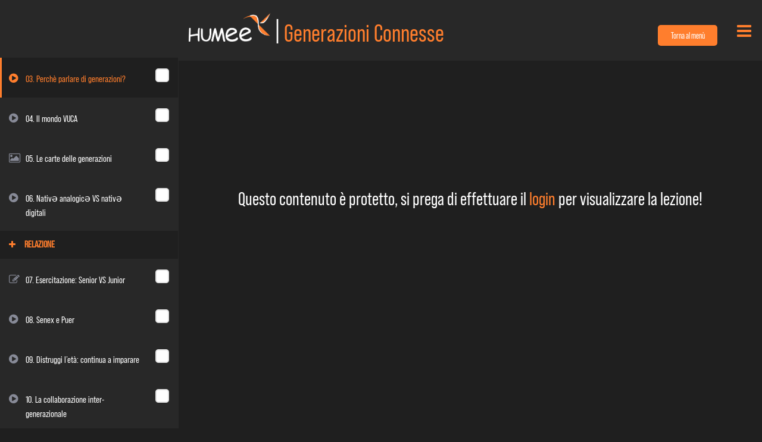

--- FILE ---
content_type: text/html; charset=UTF-8
request_url: https://www.humee.it/course/generazioni-connesse/lezioni/03-perche-parlare-di-generazione/
body_size: 27723
content:
<!DOCTYPE html>
<html lang="it-IT">
<head>
	<meta charset="UTF-8">
	<meta name="viewport" content="width=device-width, initial-scale=1">
	<link rel="profile" href="http://gmpg.org/xfn/11">
	<link rel="pingback" href="https://www.humee.it/xmlrpc.php">
	
	<title>Generazioni Connesse  &rarr;  03. Perchè parlare di generazioni? &#8211; Humee</title>
<meta name='robots' content='max-image-preview:large' />
<link rel='dns-prefetch' href='//fonts.googleapis.com' />
<link rel='dns-prefetch' href='//s.w.org' />
<link href='https://fonts.gstatic.com' crossorigin rel='preconnect' />
<link rel="alternate" type="application/rss+xml" title="Humee &raquo; Feed" href="https://www.humee.it/feed/" />
<link rel="alternate" type="application/rss+xml" title="Humee &raquo; Feed dei commenti" href="https://www.humee.it/comments/feed/" />
<link rel='stylesheet' id='course-review-css'  href='https://www.humee.it/wp-content/plugins/learnpress-course-review/assets/css/course-review.css' type='text/css' media='all' />
<link rel='stylesheet' id='gradebook-css'  href='https://www.humee.it/wp-content/plugins/learnpress-gradebook/assets/css/gradebook.css' type='text/css' media='all' />
<link rel='stylesheet' id='learnpress-students-list-css'  href='https://www.humee.it/wp-content/plugins/learnpress-students-list/assets/css/styles.css' type='text/css' media='all' />
<link rel='stylesheet' id='wp-block-library-css'  href='https://www.humee.it/wp-includes/css/dist/block-library/style.css' type='text/css' media='all' />
<link rel='stylesheet' id='wp-components-css'  href='https://www.humee.it/wp-includes/css/dist/components/style.css' type='text/css' media='all' />
<link rel='stylesheet' id='wp-block-editor-css'  href='https://www.humee.it/wp-includes/css/dist/block-editor/style.css' type='text/css' media='all' />
<link rel='stylesheet' id='wp-nux-css'  href='https://www.humee.it/wp-includes/css/dist/nux/style.css' type='text/css' media='all' />
<link rel='stylesheet' id='wp-reusable-blocks-css'  href='https://www.humee.it/wp-includes/css/dist/reusable-blocks/style.css' type='text/css' media='all' />
<link rel='stylesheet' id='wp-editor-css'  href='https://www.humee.it/wp-includes/css/dist/editor/style.css' type='text/css' media='all' />
<link rel='stylesheet' id='blocks-twoj-slideshow-style-css-css'  href='https://www.humee.it/wp-content/plugins/2j-slideshow/inc/addons/block/dist/blocks.style.build.css' type='text/css' media='all' />
<style id='global-styles-inline-css' type='text/css'>
body{--wp--preset--color--black: #000000;--wp--preset--color--cyan-bluish-gray: #abb8c3;--wp--preset--color--white: #ffffff;--wp--preset--color--pale-pink: #f78da7;--wp--preset--color--vivid-red: #cf2e2e;--wp--preset--color--luminous-vivid-orange: #ff6900;--wp--preset--color--luminous-vivid-amber: #fcb900;--wp--preset--color--light-green-cyan: #7bdcb5;--wp--preset--color--vivid-green-cyan: #00d084;--wp--preset--color--pale-cyan-blue: #8ed1fc;--wp--preset--color--vivid-cyan-blue: #0693e3;--wp--preset--color--vivid-purple: #9b51e0;--wp--preset--gradient--vivid-cyan-blue-to-vivid-purple: linear-gradient(135deg,rgba(6,147,227,1) 0%,rgb(155,81,224) 100%);--wp--preset--gradient--light-green-cyan-to-vivid-green-cyan: linear-gradient(135deg,rgb(122,220,180) 0%,rgb(0,208,130) 100%);--wp--preset--gradient--luminous-vivid-amber-to-luminous-vivid-orange: linear-gradient(135deg,rgba(252,185,0,1) 0%,rgba(255,105,0,1) 100%);--wp--preset--gradient--luminous-vivid-orange-to-vivid-red: linear-gradient(135deg,rgba(255,105,0,1) 0%,rgb(207,46,46) 100%);--wp--preset--gradient--very-light-gray-to-cyan-bluish-gray: linear-gradient(135deg,rgb(238,238,238) 0%,rgb(169,184,195) 100%);--wp--preset--gradient--cool-to-warm-spectrum: linear-gradient(135deg,rgb(74,234,220) 0%,rgb(151,120,209) 20%,rgb(207,42,186) 40%,rgb(238,44,130) 60%,rgb(251,105,98) 80%,rgb(254,248,76) 100%);--wp--preset--gradient--blush-light-purple: linear-gradient(135deg,rgb(255,206,236) 0%,rgb(152,150,240) 100%);--wp--preset--gradient--blush-bordeaux: linear-gradient(135deg,rgb(254,205,165) 0%,rgb(254,45,45) 50%,rgb(107,0,62) 100%);--wp--preset--gradient--luminous-dusk: linear-gradient(135deg,rgb(255,203,112) 0%,rgb(199,81,192) 50%,rgb(65,88,208) 100%);--wp--preset--gradient--pale-ocean: linear-gradient(135deg,rgb(255,245,203) 0%,rgb(182,227,212) 50%,rgb(51,167,181) 100%);--wp--preset--gradient--electric-grass: linear-gradient(135deg,rgb(202,248,128) 0%,rgb(113,206,126) 100%);--wp--preset--gradient--midnight: linear-gradient(135deg,rgb(2,3,129) 0%,rgb(40,116,252) 100%);--wp--preset--duotone--dark-grayscale: url('#wp-duotone-dark-grayscale');--wp--preset--duotone--grayscale: url('#wp-duotone-grayscale');--wp--preset--duotone--purple-yellow: url('#wp-duotone-purple-yellow');--wp--preset--duotone--blue-red: url('#wp-duotone-blue-red');--wp--preset--duotone--midnight: url('#wp-duotone-midnight');--wp--preset--duotone--magenta-yellow: url('#wp-duotone-magenta-yellow');--wp--preset--duotone--purple-green: url('#wp-duotone-purple-green');--wp--preset--duotone--blue-orange: url('#wp-duotone-blue-orange');--wp--preset--font-size--small: 13px;--wp--preset--font-size--medium: 20px;--wp--preset--font-size--large: 36px;--wp--preset--font-size--x-large: 42px;}.has-black-color{color: var(--wp--preset--color--black) !important;}.has-cyan-bluish-gray-color{color: var(--wp--preset--color--cyan-bluish-gray) !important;}.has-white-color{color: var(--wp--preset--color--white) !important;}.has-pale-pink-color{color: var(--wp--preset--color--pale-pink) !important;}.has-vivid-red-color{color: var(--wp--preset--color--vivid-red) !important;}.has-luminous-vivid-orange-color{color: var(--wp--preset--color--luminous-vivid-orange) !important;}.has-luminous-vivid-amber-color{color: var(--wp--preset--color--luminous-vivid-amber) !important;}.has-light-green-cyan-color{color: var(--wp--preset--color--light-green-cyan) !important;}.has-vivid-green-cyan-color{color: var(--wp--preset--color--vivid-green-cyan) !important;}.has-pale-cyan-blue-color{color: var(--wp--preset--color--pale-cyan-blue) !important;}.has-vivid-cyan-blue-color{color: var(--wp--preset--color--vivid-cyan-blue) !important;}.has-vivid-purple-color{color: var(--wp--preset--color--vivid-purple) !important;}.has-black-background-color{background-color: var(--wp--preset--color--black) !important;}.has-cyan-bluish-gray-background-color{background-color: var(--wp--preset--color--cyan-bluish-gray) !important;}.has-white-background-color{background-color: var(--wp--preset--color--white) !important;}.has-pale-pink-background-color{background-color: var(--wp--preset--color--pale-pink) !important;}.has-vivid-red-background-color{background-color: var(--wp--preset--color--vivid-red) !important;}.has-luminous-vivid-orange-background-color{background-color: var(--wp--preset--color--luminous-vivid-orange) !important;}.has-luminous-vivid-amber-background-color{background-color: var(--wp--preset--color--luminous-vivid-amber) !important;}.has-light-green-cyan-background-color{background-color: var(--wp--preset--color--light-green-cyan) !important;}.has-vivid-green-cyan-background-color{background-color: var(--wp--preset--color--vivid-green-cyan) !important;}.has-pale-cyan-blue-background-color{background-color: var(--wp--preset--color--pale-cyan-blue) !important;}.has-vivid-cyan-blue-background-color{background-color: var(--wp--preset--color--vivid-cyan-blue) !important;}.has-vivid-purple-background-color{background-color: var(--wp--preset--color--vivid-purple) !important;}.has-black-border-color{border-color: var(--wp--preset--color--black) !important;}.has-cyan-bluish-gray-border-color{border-color: var(--wp--preset--color--cyan-bluish-gray) !important;}.has-white-border-color{border-color: var(--wp--preset--color--white) !important;}.has-pale-pink-border-color{border-color: var(--wp--preset--color--pale-pink) !important;}.has-vivid-red-border-color{border-color: var(--wp--preset--color--vivid-red) !important;}.has-luminous-vivid-orange-border-color{border-color: var(--wp--preset--color--luminous-vivid-orange) !important;}.has-luminous-vivid-amber-border-color{border-color: var(--wp--preset--color--luminous-vivid-amber) !important;}.has-light-green-cyan-border-color{border-color: var(--wp--preset--color--light-green-cyan) !important;}.has-vivid-green-cyan-border-color{border-color: var(--wp--preset--color--vivid-green-cyan) !important;}.has-pale-cyan-blue-border-color{border-color: var(--wp--preset--color--pale-cyan-blue) !important;}.has-vivid-cyan-blue-border-color{border-color: var(--wp--preset--color--vivid-cyan-blue) !important;}.has-vivid-purple-border-color{border-color: var(--wp--preset--color--vivid-purple) !important;}.has-vivid-cyan-blue-to-vivid-purple-gradient-background{background: var(--wp--preset--gradient--vivid-cyan-blue-to-vivid-purple) !important;}.has-light-green-cyan-to-vivid-green-cyan-gradient-background{background: var(--wp--preset--gradient--light-green-cyan-to-vivid-green-cyan) !important;}.has-luminous-vivid-amber-to-luminous-vivid-orange-gradient-background{background: var(--wp--preset--gradient--luminous-vivid-amber-to-luminous-vivid-orange) !important;}.has-luminous-vivid-orange-to-vivid-red-gradient-background{background: var(--wp--preset--gradient--luminous-vivid-orange-to-vivid-red) !important;}.has-very-light-gray-to-cyan-bluish-gray-gradient-background{background: var(--wp--preset--gradient--very-light-gray-to-cyan-bluish-gray) !important;}.has-cool-to-warm-spectrum-gradient-background{background: var(--wp--preset--gradient--cool-to-warm-spectrum) !important;}.has-blush-light-purple-gradient-background{background: var(--wp--preset--gradient--blush-light-purple) !important;}.has-blush-bordeaux-gradient-background{background: var(--wp--preset--gradient--blush-bordeaux) !important;}.has-luminous-dusk-gradient-background{background: var(--wp--preset--gradient--luminous-dusk) !important;}.has-pale-ocean-gradient-background{background: var(--wp--preset--gradient--pale-ocean) !important;}.has-electric-grass-gradient-background{background: var(--wp--preset--gradient--electric-grass) !important;}.has-midnight-gradient-background{background: var(--wp--preset--gradient--midnight) !important;}.has-small-font-size{font-size: var(--wp--preset--font-size--small) !important;}.has-medium-font-size{font-size: var(--wp--preset--font-size--medium) !important;}.has-large-font-size{font-size: var(--wp--preset--font-size--large) !important;}.has-x-large-font-size{font-size: var(--wp--preset--font-size--x-large) !important;}
</style>
<link rel='stylesheet' id='widgetopts-styles-css'  href='https://www.humee.it/wp-content/plugins/widget-options/assets/css/widget-options.css' type='text/css' media='all' />
<link rel='stylesheet' id='certificates-css'  href='https://www.humee.it/wp-content/plugins/learnpress-certificates/assets/css/certificates.css' type='text/css' media='all' />
<link rel='stylesheet' id='wp-members-css'  href='https://www.humee.it/wp-content/plugins/wp-members/assets/css/forms/generic-no-float.css' type='text/css' media='all' />
<link rel='stylesheet' id='tf-compiled-options-mobmenu-css'  href='https://www.humee.it/wp-content/uploads/dynamic-mobmenu.css' type='text/css' media='all' />
<link rel='stylesheet' id='tf-google-webfont-roboto-css'  href='//fonts.googleapis.com/css?family=Roboto%3Ainherit%2C400&#038;subset=latin%2Clatin-ext&#038;ver=6.0.9' type='text/css' media='all' />
<link rel='stylesheet' id='tf-google-webfont-dosis-css'  href='//fonts.googleapis.com/css?family=Dosis%3Ainherit%2C400&#038;subset=latin%2Clatin-ext&#038;ver=6.0.9' type='text/css' media='all' />
<link rel='stylesheet' id='dashicons-css'  href='https://www.humee.it/wp-includes/css/dashicons.css' type='text/css' media='all' />
<link rel='stylesheet' id='cssmobmenu-icons-css'  href='https://www.humee.it/wp-content/plugins/mobile-menu/includes/css/mobmenu-icons.css' type='text/css' media='all' />
<link rel='stylesheet' id='cssmobmenu-css'  href='https://www.humee.it/wp-content/plugins/mobile-menu/includes/css/mobmenu.css' type='text/css' media='all' />
<link rel='stylesheet' id='learn-press-bundle-css'  href='https://www.humee.it/wp-content/plugins/learnpress/assets/css/bundle.min.css' type='text/css' media='all' />
<link rel='stylesheet' id='learn-press-css'  href='https://www.humee.it/wp-content/plugins/learnpress/assets/css/learnpress.css' type='text/css' media='all' />
<link rel='stylesheet' id='thim-parent-style-css'  href='https://www.humee.it/wp-content/themes/elearningwp/style.css' type='text/css' media='all' />
<link rel='stylesheet' id='thim-style-css'  href='https://www.humee.it/wp-content/themes/elearningwp-child/style.css' type='text/css' media='all' />
<link rel='stylesheet' id='thim-style-options-css'  href='https://www.humee.it/wp-content/uploads/tc_stylesheets/elearningwp.1665164993.css' type='text/css' media='all' />
<link rel='stylesheet' id='font-awesome-css'  href='https://www.humee.it/wp-content/plugins/stranoweb-ajax-login/assets/css/font-awesome/css/font-awesome.min.css' type='text/css' media='all' />
<link rel='stylesheet' id='sw-ajax-auth-style-css'  href='https://www.humee.it/wp-content/plugins/stranoweb-ajax-login/assets/css/ajax-auth-style.css' type='text/css' media='all' />
<script type="text/javascript">
		var thim_ob_ajax_url ="https://www.humee.it/wp-admin/admin-ajax.php";
		</script>        <style type="text/css">
            html, body {
                overflow: hidden;
            }

            body {
                opacity: 0;

            }

            body.course-item-popup #wpadminbar {
                _display: none;
            }

            body.course-item-popup #learn-press-course-curriculum {
                position: fixed;
                top: 60px;
                bottom: 0;
                left: 0;
                background: #FFF;
                border-right: 1px solid #DDD;
                overflow: auto;
                z-index: 9999;
            }

            body.course-item-popup #learn-press-content-item {
                position: fixed;
                z-index: 9999;
                background: #FFF;
                top: 60px;
                right: 0;
                bottom: 0;
                overflow: visible;
            }
        </style>
		<script type='text/javascript' src='https://www.humee.it/wp-includes/js/jquery/jquery.js' id='jquery-core-js'></script>
<script type='text/javascript' src='https://www.humee.it/wp-includes/js/jquery/jquery-migrate.js' id='jquery-migrate-js'></script>
<script type='text/javascript' src='https://www.humee.it/wp-content/plugins/learnpress-gradebook/assets/js/table-js.js' id='table-js-js'></script>
<script type='text/javascript' src='https://www.humee.it/wp-content/plugins/learnpress-gradebook/assets/js/gradebook.js' id='gradebook-js'></script>
<script type='text/javascript' src='https://www.humee.it/wp-content/plugins/learnpress-students-list/assets/js/scripts.js' id='learnpress-students-list-js'></script>
<script type='text/javascript' src='https://www.humee.it/wp-content/plugins/svg-support/js/min/svgs-inline-min.js' id='bodhi_svg_inline-js'></script>
<script type='text/javascript' id='bodhi_svg_inline-js-after'>
cssTarget="img.style-svg";ForceInlineSVGActive="false";
</script>
<script type='text/javascript' src='https://www.humee.it/wp-content/plugins/learnpress-certificates/assets/js/fabric.js' id='fabric-js'></script>
<script type='text/javascript' src='https://www.humee.it/wp-content/plugins/learnpress-certificates/assets/js/download.js' id='downloadjs-js'></script>
<script type='text/javascript' src='https://www.humee.it/wp-content/plugins/learnpress-certificates/assets/js/certificates.js?r=1767658025.8959&#038;ver=6.0.9' id='certificates-js'></script>
<script type='text/javascript' src='https://www.humee.it/wp-content/themes/elearningwp//assets/js/bootstrap.min.js' id='thim-jquery.boostrap-js'></script>
<script type='text/javascript' src='https://www.humee.it/wp-content/themes/elearningwp/assets/js/jquery.flexslider-min.js' id='thim-jquery.flexslider-js'></script>
<script type='text/javascript' src='https://www.humee.it/wp-content/plugins/mobile-menu/includes/js/mobmenu.js' id='mobmenujs-js'></script>
<script type='text/javascript' src='https://www.humee.it/wp-content/plugins/learnpress/assets/js/vendor/plugins.all.min.js' id='lp-plugins-all-js'></script>
<script type='text/javascript' src='https://www.humee.it/wp-includes/js/underscore.min.js' id='underscore-js'></script>
<script type='text/javascript' id='utils-js-extra'>
/* <![CDATA[ */
var userSettings = {"url":"\/","uid":"0","time":"1767658025","secure":"1"};
/* ]]> */
</script>
<script type='text/javascript' src='https://www.humee.it/wp-includes/js/utils.js' id='utils-js'></script>
<script type='text/javascript' id='global-js-extra'>
/* <![CDATA[ */
var lpGlobalSettings = {"url":"https:\/\/www.humee.it\/course\/generazioni-connesse\/lezioni\/03-perche-parlare-di-generazione\/","siteurl":"https:\/\/www.humee.it","ajax":"https:\/\/www.humee.it\/wp-admin\/admin-ajax.php","theme":"elearningwp-child","localize":{"button_ok":"OK","button_cancel":"Annulla","button_yes":"Si","button_no":"No"}};
/* ]]> */
</script>
<script type='text/javascript' src='https://www.humee.it/wp-content/plugins/learnpress/assets/js/global.min.js' id='global-js'></script>
<script type='text/javascript' src='https://www.humee.it/wp-content/plugins/learnpress/assets/js/utils.min.js' id='wp-utils-js'></script>
<script type='text/javascript' src='https://www.humee.it/wp-content/plugins/learnpress/assets/js/frontend/learnpress.min.js' id='learnpress-js'></script>
<script type='text/javascript' id='checkout-js-extra'>
/* <![CDATA[ */
var lpCheckoutSettings = {"ajaxurl":"https:\/\/www.humee.it","user_waiting_payment":null,"user_checkout":"","i18n_processing":"Elaborando","i18n_redirecting":"Redirecting","i18n_invalid_field":"Invalid field","i18n_unknown_error":"Unknown error","i18n_place_order":"Place order"};
/* ]]> */
</script>
<script type='text/javascript' src='https://www.humee.it/wp-content/plugins/learnpress/assets/js/frontend/checkout.js' id='checkout-js'></script>
<script type='text/javascript' id='course-js-extra'>
/* <![CDATA[ */
var lpCourseSettings = {"root_url":"https:\/\/www.humee.it\/","id":2983,"url":"https:\/\/www.humee.it\/course\/generazioni-connesse\/","result":0,"current_item":"","items":""};
/* ]]> */
</script>
<script type='text/javascript' src='https://www.humee.it/wp-content/plugins/learnpress/assets/js/frontend/course.js' id='course-js'></script>
<script type='text/javascript' src='https://www.humee.it/wp-content/plugins/learnpress/assets/js/frontend/become-teacher.js' id='become-a-teacher-js'></script>
<script type='text/javascript' id='zxcvbn-async-js-extra'>
/* <![CDATA[ */
var _zxcvbnSettings = {"src":"https:\/\/www.humee.it\/wp-includes\/js\/zxcvbn.min.js"};
/* ]]> */
</script>
<script type='text/javascript' src='https://www.humee.it/wp-includes/js/zxcvbn-async.js' id='zxcvbn-async-js'></script>
<link rel="https://api.w.org/" href="https://www.humee.it/wp-json/" /><link rel="EditURI" type="application/rsd+xml" title="RSD" href="https://www.humee.it/xmlrpc.php?rsd" />
<link rel="wlwmanifest" type="application/wlwmanifest+xml" href="https://www.humee.it/wp-includes/wlwmanifest.xml" /> 
<meta name="generator" content="WordPress 6.0.9" />
<link rel="canonical" href="https://www.humee.it/course/generazioni-connesse/" />
<link rel='shortlink' href='https://www.humee.it/?p=2983' />
<link rel="alternate" type="application/json+oembed" href="https://www.humee.it/wp-json/oembed/1.0/embed?url=https%3A%2F%2Fwww.humee.it%2Fcourse%2Fgenerazioni-connesse%2F" />
<link rel="alternate" type="text/xml+oembed" href="https://www.humee.it/wp-json/oembed/1.0/embed?url=https%3A%2F%2Fwww.humee.it%2Fcourse%2Fgenerazioni-connesse%2F&#038;format=xml" />
    <style id="learn-press-custom-css">
        body.course-item-popup a{color:;}
#course-item-content-header{background-color:#282828;border-bottom: 1px solid DDD;}
#course-item-content-header a{color:;}
#course-item-content-header .course-item-search input{color:;}
#course-item-content-header .course-item-search input:focus{color:;}
#course-item-content-header .course-item-search input::placeholder{color:;}
#course-item-content-header .course-item-search button{color:;}
body.course-item-popup .course-curriculum ul.curriculum-sections .section-content .course-item{background-color:#1f1f1f;}
body.course-item-popup #learn-press-course-curriculum{background-color:#1f1f1f;border-right: 1px solid DDD;}
body.course-item-popup .course-curriculum ul.curriculum-sections .section-content .course-item a{color:;}
body.course-item-popup .course-curriculum ul.curriculum-sections .section-content .course-item.current{background-color:#F9F9F9;}
body.course-item-popup .course-curriculum ul.curriculum-sections .section-content .course-item.current a{color:;}
body.course-item-popup #learn-press-content-item{background-color:#1f1f1f;color:;}
body.course-item-popup #learn-press-course-curriculum .section-header{background:;color:;}
.course-curriculum ul.curriculum-sections .section-header{border-bottom: 1px solid #00adff;}
.course-curriculum ul.curriculum-sections .section-content .course-item{border-bottom: 1px solid DDD;}
#course-item-content-header .toggle-content-item{border-left: 1px solid DDD;}
#learn-press-profile-header{background-color:#f0defb;}
.scrollbar-light > .scroll-element.scroll-y .scroll-bar{background-color:#00adff;}
.scrollbar-light > .scroll-element .scroll-element_size{background:#00adff;}
.learn-press-progress .progress-bg{background-color:#DDDDDD;}
.learn-press-progress .progress-bg .progress-active{background-color:#00adff;}
    </style>
	<style type="text/css" media="screen">.swal-thumbnail {
			    width: 24px;
			    height: 24px;
			}.ajax-auth {
    		max-width: 320px;
    		}.inner-text-ajax-forms {
			color: #ffffff;
			}#popup-wrapper-ajax-auth .sw-ajax-login-overlay-wrapper,
			#popup-wrapper-ajax-auth .sw-ajax-login-overlay,
			.sw-ajax-login-overlay,
			.sw-ajax-login-overlay-wrapper {
			    background: rgba(0,0,0,0.3);
			}#popup-wrapper-ajax-auth {max-width: 340px;
			    margin-left: -170px;
			}
			.inner-form-ajax-forms {
			    width: 100%;
			    float: none;
			}
			#swal-no-ajax-content .inner-form-ajax-forms {
			    width: 100%;
			    float: none;
			}
			@media only screen and (max-width:960px) {
			    #popup-wrapper-ajax-auth {
			        left: 50%;
			        }
			}.swal-toast {
			  color: #ffffff;
			  background: rgba(0,0,0,0.7);
			  }</style>            <script type="text/javascript">
                function tc_insert_internal_css(css) {
                    var tc_style = document.createElement("style");
                    tc_style.type = "text/css";
                    tc_style.setAttribute('data-type', 'tc-internal-css');
                    var tc_style_content = document.createTextNode(css);
                    tc_style.appendChild(tc_style_content);
                    document.head.appendChild(tc_style);
                }
            </script>
			<link rel="icon" href="https://www.humee.it/wp-content/uploads/2020/01/cropped-favicon-256x256-1-32x32.png" sizes="32x32" />
<link rel="icon" href="https://www.humee.it/wp-content/uploads/2020/01/cropped-favicon-256x256-1-192x192.png" sizes="192x192" />
<link rel="apple-touch-icon" href="https://www.humee.it/wp-content/uploads/2020/01/cropped-favicon-256x256-1-180x180.png" />
<meta name="msapplication-TileImage" content="https://www.humee.it/wp-content/uploads/2020/01/cropped-favicon-256x256-1-270x270.png" />
<style type="text/css">
/*la 14*/
body {
opacity: 1 !important;
} 

div#separatore {
display:contents !important;
}

/*pulsante download*/

div#pulsantedownload p {
    margin-top: -8px !important;
    text-transform: uppercase !important;
    font-weight: 700px !important;
    font-size: 25px;
    color: #ff7e2d;
    text-align: center;
    margin-bottom: -14px;
}

/*indice*/
li.course-item.course-item-lp_lesson.course-item-3012 a::before,
li.course-item.course-item-lp_lesson.course-item-2992 a::before {
  content: "\f03e"!important;
}

li.course-item.course-item-lp_lesson.course-item-2995 a::before,
li.course-item.course-item-lp_lesson.course-item-3017 a::before {
  content: "\f044"!important;
}

/*slideshow*/
div.twoj_slideshow__stage {
margin-bottom:1.5em!important;
}

/*griglia 1024*/
div#panel-w613e26d450bd1-5-2-0.panel-first-child,
div#panel-w613e26d450bd1-3-2-0.panel-first-child {
  display:none;
}
/*fine griglia 1024*/

/*slideshow misure descrizione*/
div#twoj_slideshow_60b4040e23c5f.twoj_slideshow_60b4040e23c5f {
    margin-bottom: 1.5em!important;
}
/*fine slideshow misure descrizione*/

div#gendigeb.ebook,
div#landing-curriculum,
.enroll-course {
  display: none!important;
}

div#learn-press-course-description p {
  color: #1f1f1f;
}

div#wpmem_restricted_msg p {
  color: #fff!important;
}

div#wpmem_restricted_msg a {
  color: #ff7e2d!important;
}

div#wpmem_restricted_msg {
  margin-right:   5000px!important;
  margin-bottom:-5000px!important;
display: block!important;
}


@media only screen and (min-width: 1024px)	{
div#descvideo {
margin-left: 15px !important;
}

div#pulsantedownload {
    margin-left: 400px;
    margin-right: 400px;
    padding: 20 20 20 20 !important;
    border-radius: 4px;
    padding-top: 5px;
    padding-bottom: 5px;
}

div.content-item-description.lesson-description {
height: 479px!important;
}

div#mep_0,
div#videomdl {
height: 360px!important;
  }
div#panel-w613e26d450bd1-3-2-0,
div#panel-w613e26d450bd1-7-3-0,
div#panel-w613e26d450bd1-9-3-0 {
  display: none;
}
}
/*blocco lezioni*/
div.restrictedclass {
    z-index: 999 !important;
    margin-bottom: -1000px;
}
/*nuovo pulsante di avanti*/
button.lp-button.button.button-complete-item.button-complete-lesson a,
div.prev a {
    min-height: 124px!important;
    padding-top: 20px!important;
    padding-left:40px!important;
    padding-right:40px!important;
    padding-bottom: 20px!important;
}
button.lp-button.button.button-complete-item.button-complete-lesson a,
div.forward a {
  padding-left: 30px!important;
  padding-right:  30px!important;
}

button.lp-button.button.button-complete-item.button-complete-lesson .forward a::after {
    font-family: fontawesome;
content: "\f051"!important;
color: #fff!important;
}

div.forward::before {
display: none!important;
}

/*fine nuovo pulsante avanti*/

/*pulsanti provvisorio nuovo*/

button.lp-button.button.button-complete-item.button-complete-lesson {
  padding:0px!important;
}

button.lp-button.button.button-complete-item.button-complete-lesson a {
  padding: 40px!important;
  overflow-inline: none!important;
}

button.lp-button.button.button-complete-item.button-complete-lesson,
button.prev {
  min-width: 100px!important;
  min-height: 30px!important;
}

div.prev {
  padding-left:20px;
}

/*fine provvisorio*/
h4.widget-title {
  color: white;
  font-size: 26px!important;
}

h3.course.curriculum-title,
h3.course-item-title.question-title {
color: #fff!important;
}

div.bangenmob,
div.bangen.bannercorso,
div.rescorsomob.grigliacorso,
div.banres.bannercorso,
div.gendesc.bannercorso,
div.resdesc.bannercorso,
aside#media_image-9.ebookreshsecen,
aside#media_image-2.ebookgendigcen,
aside#text-3.ebookgendigcen,
aside#text-7.ebookreshsecen,
div.rescorso.grigliacorso,
div.gencorso.grigliacorso,
div.banresmob.bannercorso {
  display: none!important;
}

div.bangconnmob.bannercorso {
display: none;
}

div.textwidget p {
    margin-top: -1.5em;
    color: #fff;
}

div.lp-course-buttons .form-button-finish-course {
  display: none;
}

form.learn-press-form.form-button {
  padding-right: 10px;
}

form.learn-press-form.form-button.completed button {
  display: block!important;
}

.col-md-9 {
  width: 79%;
}

.col-md-9 div {
  width: 100%;
}

div#learn-press-course-tabs.course-tabs {
  display: none;
}

li.menu-item.menu-item-type-custom.menu-item-object-custom.menu-item-1555.tc-menu-item.tc-menu-depth-0.tc-menu-align-left.tc-menu-layout-default a {
    color: #fff !important;
}

div.bannercorso.bangconn,
div.gconncorso.grigliacorso,
div.learn-press-course-results-progress {
  margin-left:3em;
}

/*area sommario*/

p.intro {
  display: none;
}

div.course-summary {
  display: flex;
  margin-left: 5.7em;
}

div.lp-course-buttons {
  width: 50%;
 padding-left: 10em;
 padding-top: 4em;
}

div.lp-course-buttons button {
  background-color: #ff7e2d;
  color: #fff;
  border-color: #ff7e2d;
  border-radius: 5px;
}

.learnpress-page .lp-button {
   height: 35px;
   line-height: 0px;
   padding-right: 10px;
   padding-left: 10px;
}

div.learn-press-course-results-progress h4 {
  font-size: 16px!important;
}

div.gconndesc.bannercorso {
margin-top: 4.5em;
margin-bottom: 2.5em;
margin-left: 3em;
}

div.gconndesc.bannercorso p {
    font-size: 1.2em !important;
}

/*video*/

form.lp-form.form-button.form-button-finish-course {
  margin-top: -0.4em;
  margin-right: 0.4em;
}

div.content-item-description.lesson-description {
    margin-bottom: 30px !important;
}

form.lp-form.form-button.form-button-finish-course button {
  border: 0 0 0 0;
    background-color: #1f1f1f!important;
}

form.lp-form.form-button.form-button-finish-course .lp-button {
  background-color: #282828!important;
  color: #ff7e2d!important;
  text-transform: uppercase!important;
  margin: auto!important;
  padding-top: 10px!important;
  padding-bottom: 10px!important;
  font-size: 20px!important;
  border: none;
  border-color:#282828!important;
  padding-left: 12px;
  padding-right: 12px;
font-size: 20px;
}

form.lp-form.form-button.form-button-finish-course .lp-button:hover {
  color: #fff;
}

div#videomdl {
  margin-bottom: 1.5em;
}

/*griglia corso generazioni connesse*/
div.grigliacorso.gconncorso img {
  margin-top: -1em;
}

div.grigliacorso.gconncorso div .panel-grid-cell {
  width: 30%;
  display: inline-block;
  margin-top: 1em;
}

div.area {
  color: #ff7e2d;
  font-size: 1.6em!important;
  margin-bottom: -1.2em!important;
}

div.grigliacorso.gconncorso {
  margin-top: 2em;
}

div.textwidget p a {
  font-size: 18px!important;
}

div.grigliacorso.gconncorso p {
  color: #fff;
  font-size: 1.2em;
  margin-top: -1em;
}

div.textwidget p {
  font-size: 1.1em!important;
margin-top: -1.5em;
color: #fff;
}

div.ebookgendigcen.gendigeb h4, h2.chw-title,
aside#media_image-2.ebookgendigcen h4 {
  color: #ff7e2d!important;
  font-size: 1.6em!important;
}

aside#text-3.ebookgendigcen p {
  color: #fff;
  margin-top: -3em;
  font-size: 1.1em!important;
}

aside#media_image-2.ebookgendigcen h4::before  {
  display: none;
}

div.ebookgendigcen.gendigeb p {
  padding-top: 2em;
 font-size: 1.1em!important;
}

h2.chw-title {
  font-weight: 700;
}

/*griglia nuovo codice*/
div#panel-w60afa3eb28086-3-2-0,
div#panel-w60afa3eb28086-5-2-0 {
  display: none;
}
}

@media only screen and (max-width: 550px) {
div.bangconnmob.bannercorso {
display: inherit!important;
  margin-top: 50px;
  width: 100%!important;
display: block!important;
margin-left:19%;
}
div#videomdl {
    padding-left: 0!important;
}

div#pg-w60afa3eb28086-2,
div#pg-w60afa3eb28086-4,
div#pg-w60afa3eb28086-6 {
  display:none!important;
}

div#panel-w60afa3eb28086-5-2-0,
div#panel-w60afa3eb28086-3-2-0 {
  display:block!important;
}
}

@media only screen and (max-width: 1000px) {
div.gconncorso.grigliacorso,
div.gconndesc.bannercorso {
 margin-left: 19%!important;
}

div.bannercorso {
  display: none;
}

@media only screen and (min-width: 481px) and (max-width: 766px) {
div.bangconn.bannercorso {
margin-top: 30px;
width: 100%!important;
display: block;
margin-left:19%!important;
}

div.gconncorso.grigliacorso,
div.gconndesc.bannercorso {
 margin-left: 19%!important;
}

div.bangconnmob.bannercorso {
  display: none!important;
}
}

@media only screen and (max-width: 1000px) {
div#sidebar.widget-area.col-md-3.sticky-sidebar.col-sm-4 {
  margin-top: 30px!important;
}

div#sidebar.widget-area.col-md-3.sticky-sidebar.col-sm-4 {
  padding-top: 2px!important;
  padding-bottom:2px!important;
  margin-bottom:0px!important;
}

/*nuova griglia*/

div#pg-w613e26d450bd1-8,
div#pg-w613e26d450bd1-0,
div#pg-w613e26d450bd1-2,
div#pg-w613e26d450bd1-6 {
  margin-bottom: 0px!important;
}

div#pg-w613e26d450bd1-8,
div#pg-w613e26d450bd1-6,
div#pg-w613e26d450bd1-2,
div#pg-w613e26d450bd1-10,
div#pg-w613e26d450bd1-4 {
  display: none!important;
}

div.lp-course-buttons {
    width: 50%;
    padding-left: 8em;
    padding-top: 4em;
}

div.prev {
padding-left:0px!important;
  padding-right:1px!important;
}

button.lp-button.button.button-complete-item.button-complete-lesson a {
    padding-left: 0px!important;
    padding-right: 0px!important;
  }

div.next .forward a::after {
font-family: fontawesome;
content: "\f051"!important;
color: #fff!important;
}

.site-content {
padding-bottom: 60px!important;
}

/*nuovo codice griglia css*/

div.grigliacorso.gconncorso p {
  margin-top: -1.205em;
}

div.thim-widget-single-images.thim-widget-single-images-base.template-base {
  margin-bottom: -9px!important;
}

div#pg-w5fe046f67d102-8,
div#pg-w5fe046f67d102-2,
div#pg-w5fe046f67d102-6,
div#pg-w5fe046f67d102-10,
div#pg-w5fe046f67d102-4 {
  display: none;
}

div#panel-w5fe046f67d102-3-2-0,
div#panel-w5fe046f67d102-7-3-0,
div#panel-w5fe046f67d102-9-3-0 {
  display: block;
}

div.thim-widget-single-images.thim-widget-single-images-base.template-base {
  margin-bottom: -7px!important;
}

div#panel-w5fe046f67d102-3-2-0.so-panel,
div#panel-w5fdcb89b21913-11-3-0.so-panel,
div#panel-w5fe046f67d102-7-3-0.so-panel,
div#panel-w5fe046f67d102-9-3-0.so-panel {
  margin-bottom: 15px;
}

div#pg-w5fe046f67d102-0,
div#pgc-w5fe046f67d102-3-1,
div#pgc-w5fe046f67d102-7-2,
div#pgc-w5fe046f67d102-9-2 {
  margin-bottom: 0px!important;
}

div.gconncorso.grigliacorso p {
    margin-bottom: 10px !important;
}
/*fine nuovo codice griglia css*/


div.grigliacorso.gconncorso {
    margin-top: 3.5em!important;
}

div.gconndesc.bannercorso {
display: inherit!important;
}

div.gconndesc.bannercorso p {
    margin-top: -20px !important;
    font-size: 1.2em !important;
    line-height: 1.2em !important;
}

  div#videomdl {
    width: 100%!important;
  }

div.area {
margin-bottom: 0px!important;
}

div.course-summary {
  display: inherit;
}

div#main-content.bg-type-color {
margin-bottom: -35px!important;
}


/**griglia**/

/*nuova griglia*/

div#pg-w613e26d450bd1-8,
div#pg-w613e26d450bd1-0,
div#pg-w613e26d450bd1-2,
div#pg-w613e26d450bd1-6 {
  margin-bottom: 0px!important;
}

div#pg-w613e26d450bd1-8,
div#pg-w613e26d450bd1-6,
div#pg-w613e26d450bd1-2,
div#pg-w613e26d450bd1-10,
div#pg-w613e26d450bd1-4 {
  display: none!important;
}

div#pgc-w613e26d450bd1-3-1,
div#pgc-w613e26d450bd1-7-2,
div#pgc-w613e26d450bd1-9-2 {
  margin-bottom: 0px!important;
}

div#panel-w613e26d450bd1-3-2-0,
div#panel-w613e26d450bd1-7-3-0,
div#panel-w613e26d450bd1-9-3-0 {
  margin-bottom: 15px!important;
}

.thim-widget-single-images {
    margin-bottom: 20px!important;
}

/**widget ebook*/

div.textwidget.custom-html-widget {
display: none!important;
}

aside#custom_html-3 {
  display: none;
}

div.widget-area.col-md-3.sticky-sidebar.col-sm-4 {
  width: 100%!important;
}

aside#media_image-2 {
  width: 100%!important;
  margin-left: 20%;
}
}
@media only screen and (min-width: 250px) and (max-width:766px) {
button.lp-button.button.button-complete-item.button-complete-lesson a {
    padding-left: 0px!important;
    padding-right: 0px!important;
  }
}

@media only screen and (min-width: 250px) and (max-width:520px) {
  div.bangconnmob.bannercorso {
  display: inherit!important;
    margin-top: 50px;
    width: 100%!important;
  display: block;
  margin-left:19%;
  }
  div#videomdl {
      padding-left: 0!important;
  }
    
div#sidebar.widget-area.col-md-3.sticky-sidebar.col-sm-4,
div#pg-w613e26d450bd1-6.panel-grid.panel-no-style,
div#pg-w613e26d450bd1-4.panel-grid.panel-no-style,
div#pg-w613e26d450bd1-2.panel-grid.panel-no-style {
  display:none;
}

div#panel-w613e26d450bd1-5-2-0.panel-first-child,
div#panel-w613e26d450bd1-3-2-0.panel-first-child {
  display:block!important;
}

div#pgc-w613e26d450bd1-5-1.panel-grid-cell,
div#pgc-w613e26d450bd1-3-1.panel-grid-cell,
div#pg-w613e26d450bd1-0.panel-grid.panel-no-style {
  margin-bottom:0!important;
}

div#panel-w613e26d450bd1-5-2-0.panel-first-child,
div#panel-w613e26d450bd1-3-2-0.panel-first-child {
  margin-bottom:15px!important;
}
}

@media only screen and (min-width: 767px) and (max-width:1022px) {
/*pagina e griglia genitori digitali*/
div.gconndesc.bannercorso,
div.course-summary,
div.gconncorso.grigliacorso,
div.bangconn.bannercorso {
  margin-left:-7%!important;
  padding-left:0px!important;
}

div.gconndesc.bannercorso p {
margin-top:-20px!important;
}

div.bangconnmob.bannercorso img {
  display: none!important;
}

div#pgc-w613e26d450bd1-3-2.panel-grid-cell,
div#pgc-w613e26d450bd1-7-3.panel-grid-cell,
div#pgc-w613e26d450bd1-9-3.panel-grid-cell {
  margin-top:-2.4em!important;
}
div#videomdl {
    display: -webkit-flexbox!important;
    display: -ms-flexbox!important;
    display: -webkit-flex!important;
    display: flex;
    -webkit-flex-align: center!important;
    -ms-flex-align: center!important;
    -webkit-align-items: center!important;
    align-items: center;
    justify-content: center;
}


div.bangconn.bannercorso {
display: block!important;
margin-top: 30px !important;
}

div#pgc-w613e26d450bd1-3-2.panel-grid-cell,
div#pgc-w613e26d450bd1-7-3.panel-grid-cell,
div#pgc-w613e26d450bd1-9-3.panel-grid-cell {
  margin-top:-2.4em!important;
}

div.gconncorso.grigliacorso p {
  line-height:20px!important;
}

div#pg-w613e26d450bd1-3.panel-grid.panel-no-style,
div#pg-w613e26d450bd1-7.panel-grid.panel-no-style {
margin-bottom:51px!important;
}

div#pgc-w613e26d450bd1-0-0.panel-grid-cell,
div#pgc-w613e26d450bd1-3-2.panel-grid-cell,
div#pgc-w613e26d450bd1-7-3.panel-grid-cell,
div#pgc-w613e26d450bd1-9-3.panel-grid-cell {
  font-size:11px!important;
}

div.textwidget p a {
    font-size: 15px !important;
}

div#panel-w613e26d450bd1-3-2-0, div#panel-w613e26d450bd1-7-3-0, div#panel-w613e26d450bd1-9-3-0 {
    margin-bottom: 10px !important;
}

div#panel-w613e26d450bd1-3-2-1.so-panel.widget_single-images,
div#panel-w613e26d450bd1-7-3-1.so-panel.widget_single-images,
div#panel-w613e26d450bd1-9-3-1.so-panel.widget_single-images {
  margin-bottom:26px!important;
}

div.course-summary {
    display: flex;
}

/*nuovi elementi griglia*
div#pg-w613e26d450bd1-1.panel-grid.panel-no-style,
div#pg-w613e26d450bd1-3.panel-grid.panel-no-style,
div#pg-w613e26d450bd1-4.panel-grid.panel-no-style,
div#pg-w613e26d450bd1-2.panel-grid.panel-no-style,
div#pg-w613e26d450bd1-0.panel-grid.panel-no-style {
  margin-bottom:0px!important;
}

div#pg-w613e26d450bd1-6.panel-grid.panel-no-style {
  display:none!important;
}
/*fine nuovi elementi griglia tablet*/
}
</style>
		<style type="text/css" id="wp-custom-css">
			/*
body.lp_course-template-default.single.single-lp_course.postid-2983.logged-in.elearningwp-child.learnpress.learnpress-page.pmpro-body-has-access.responsive.box-shadow.class-rtl.creative-right.learnpress-v3.mob-menu-slideout-over.course-item-popup.viewing-course-item.viewing-course-item-3017.course-item-lp_lesson {
  opacity: 1!important;
}*/

a.pf-branding.js-pf-branding {
	display:none!important;
}


/*pulsanti mobile*/

@media only screen and (max-width: 550px) {
	
	
a.qsm-btn.qsm-next.qmn_btn.mlw_qmn_quiz_link.mlw_next {
	
background-image: url("https://www.humee.it/wp-content/uploads/2022/07/freccia-avanti-15x225_nero.svg") !important;
background-repeat: no-repeat !important;
background-size: 15px 18px !important;
background-position: center !important;
margin-top: 15px!important;
margin-right: 0px!important;
	
	
	
	
}
	a.qsm-btn.qsm-next.qmn_btn.mlw_qmn_quiz_link.mlw_next::before{
		
		background-image: url("https://www.humee.it/wp-content/uploads/2022/07/freccia-avanti-15x225_nero.svg") !important;
background-repeat: no-repeat !important;
background-size: 15px 18px !important;
background-position: center !important;
		
		
		
margin-left: 60px!important;		
}
	
	
input.qsm-btn.qsm-submit-btn.qmn_btn {
	
	background-image: url("https://www.humee.it/wp-content/uploads/2022/08/freccia-indietro-15x225_nero.svg") !important;
background-repeat: no-repeat !important;
background-size: 15px 18px !important;
background-position: center !important;
display: block;
	
	float:right;
	
    /*margin-right: -10px !important;
    margin-left: 103px;*/
}
a.qsm-btn.qsm-previous.qmn_btn.mlw_qmn_quiz_link.mlw_previous {
	
	
	background-image: url("https://www.humee.it/wp-content/uploads/2022/08/freccia-indietro-15x225_nero.svg") !important;
	background-repeat: no-repeat !important;
	background-size: 15px 18px !important;
	background-position: center !important;
	display: block;
	margin-top: 15px;
  margin-left: 20px!important;
}

a.qsm-btn.qsm-previous{
	float:left;
    width: 15%!important; /*25*/
}

a.qsm-btn.qsm-next {
    width: 25%!important;
}
	
	a.qsm-btn.qsm-next {
		/*margin-left:55%!important;
		/*15%*/
		float:right;
	}

div.qsm-pagination.qmn_pagination.border.margin-bottom {
display: block!important;
}
}

/*pulsanti risultati finale*/
div.navigazionerisultati {
  display: block ruby;  
}

div.navigazionerisultati .next {
  float:right!important;
  height: 30px !important;
  background-color: #ff7e2d;
  border: none;
  min-width: 100px !important;
min-height: 30px !important;
  border-radius: 5px;
  margin-top: 20px;/*-49px;*/
}

div.navigazionerisultati .next a {
  font-size:20px!important;
	display: inline-block;     
   position: relative;    
   z-index: 1;     
   padding: 2em;     
   margin: -2em
}
/*fine risultati tabella finale*/

/*tabella finale*/
div.qsm-results-page table {
    color: #fff !important;
    font-size: 20px !important;
    font-weight: 400 !important;
    line-height: 30px !important;
  margin-top:0px!important;
}

div.qmn_results_page .qsm-text-simple-option {
  display:none;
}

div.qsm-results-page b,
div.qsm-results-page th {
  font-weight:normal!important;
}

/*freccia avanti*/
div.quiz_section.quiz_begin span {
  font-family:fontawesome!important;
  color: #ff7e2d!important;
}

div.quiz_section.quiz_begin span::before {

	margin-left:7px!important;
}

input.qsm-btn.qsm-submit-btn.qmn_btn {
	
  background-image: url("https://www.humee.it/wp-content/uploads/2022/07/freccia-avanti-15x225_nero.svg")!important;
	background-repeat: no-repeat!important;
		background-size: 15px 18px!important;
	background-position: center!important;
		border: 0px!important;
    color: #ff7e2d !important;
    font-size:20px!important;
		margin-right:45px; /*40px*/

}


/*esercitazioni qsm*/

.quiz_section .mlw_qmn_new_question {
	    font-family: Bebas Neue Pro Regular!important;
    
    display: inline;
    width: auto;
    margin-bottom: 10px;
	color: #fff!important;
	font-size:22.5px!important;
}

label.qsm-input-label {
	font-family: Bebas Neue Pro Regular!important;
	font-size: 22.5px!important;
	}


@media screen and (max-width: 767px){
label.qsm-input-label {
	font-family: Bebas Neue Pro Regular!important;
	font-size: 22.5px!important;
	}
}



div.qsm-pagination.qmn_pagination.border.margin-bottom {
  padding-top:0px!important;
  padding-bottom:0px!important;
}
div.elencopuntato {
  margin-top:15px!important;
  margin-bottom:15px!important;
}

p.elencopuntato2 {
  padding-left: 15px!important;
  margin-top:10px!important;
}

div.quiz_section.question-section-id-1,
div.quiz_section.question-section-id-6,
div.quiz_section.question-section-id-11,
div.quiz_section.question-section-id-17,
div.quiz_section.question-section-id-22,
div.quiz_section.question-section-id-27,
div.quiz_section.question-section-id-32,
div.quiz_section.question-section-id-37,
div.quiz_section.question-section-id-42,
div.quiz_section.question-section-id-47,
div.quiz_section.question-section-id-52{
  text-align: center!important;
  background-color: #282828!important;
	padding-top: 11px;
  padding-bottom: 19.9px;
}

div.quiz_section.question-section-id-1 span,
div.quiz_section.question-section-id-6 span,
div.quiz_section.question-section-id-11 span,
div.quiz_section.question-section-id-17 span,
div.quiz_section.question-section-id-22 span,
div.quiz_section.question-section-id-27 span,
div.quiz_section.question-section-id-32 span,
div.quiz_section.question-section-id-37 span,
div.quiz_section.question-section-id-42 span,
div.quiz_section.question-section-id-47 span,
div.quiz_section.question-section-id-52 span {
  color:#ff7e2d;
  margin-top:20px!important;
}

div.quiz_section.question-section-id-2,
div.quiz_section.question-section-id-7,
div.quiz_section.question-section-id-12,
div.quiz_section.question-section-id-18,
div.quiz_section.question-section-id-23,
div.quiz_section.question-section-id-28,
div.quiz_section.question-section-id-33,
div.quiz_section.question-section-id-38,
div.quiz_section.question-section-id-43,
div.quiz_section.question-section-id-48,
div.quiz_section.question-section-id-53{
  text-align: center!important;
  margin-top:-40px!important;
  background-color: #282828!important;
  padding-bottom:5px!important;

}

div.qsm-before-message.mlw_qmn_message_before p {
  margin-left:5px!important;
  margin-right:5px!important;
}

div.quiz_section.question-section-id-3,
div.quiz_section.question-section-id-4,
div.quiz_section.question-section-id-5,
div.quiz_section.question-section-id-8,
div.quiz_section.question-section-id-9,
div.quiz_section.question-section-id-10,
div.quiz_section.question-section-id-13,
div.quiz_section.question-section-id-15,
div.quiz_section.question-section-id-16,
div.quiz_section.question-section-id-19,
div.quiz_section.question-section-id-20,
div.quiz_section.question-section-id-21,
div.quiz_section.question-section-id-24,
div.quiz_section.question-section-id-25,
div.quiz_section.question-section-id-26,
div.quiz_section.question-section-id-29,
div.quiz_section.question-section-id-30,
div.quiz_section.question-section-id-31,
div.quiz_section.question-section-id-34,
div.quiz_section.question-section-id-35,
div.quiz_section.question-section-id-36,
div.quiz_section.question-section-id-39,
div.quiz_section.question-section-id-40,
div.quiz_section.question-section-id-41,
div.quiz_section.question-section-id-44,
div.quiz_section.question-section-id-45,
div.quiz_section.question-section-id-46,
div.quiz_section.question-section-id-49,
div.quiz_section.question-section-id-50,
div.quiz_section.question-section-id-51,
div.quiz_section.question-section-id-54,
div.quiz_section.question-section-id-55,
div.quiz_section.question-section-id-56 {
  margin-left:20px!important;
}

div.quiz_section.question-section-id-3 input,
div.quiz_section.question-section-id-4 input,
div.quiz_section.question-section-id-5 input,
div.quiz_section.question-section-id-8 input,
div.quiz_section.question-section-id-9 input,
div.quiz_section.question-section-id-10 input,
div.quiz_section.question-section-id-13 input,
div.quiz_section.question-section-id-15 input,
div.quiz_section.question-section-id-16 input,
div.quiz_section.question-section-id-19 input,
div.quiz_section.question-section-id-20 input,
div.quiz_section.question-section-id-21 input,
div.quiz_section.question-section-id-24 input,
div.quiz_section.question-section-id-25 input,
div.quiz_section.question-section-id-26 input,
div.quiz_section.question-section-id-29 input,
div.quiz_section.question-section-id-30 input,
div.quiz_section.question-section-id-31 input,
div.quiz_section.question-section-id-34 input,
div.quiz_section.question-section-id-35 input,
div.quiz_section.question-section-id-36 input,
div.quiz_section.question-section-id-39 input,
div.quiz_section.question-section-id-40 input,
div.quiz_section.question-section-id-41 input,
div.quiz_section.question-section-id-44 input,
div.quiz_section.question-section-id-45 input,
div.quiz_section.question-section-id-46 input,
div.quiz_section.question-section-id-49 input,
div.quiz_section.question-section-id-50 input,
div.quiz_section.question-section-id-51 input,
div.quiz_section.question-section-id-54 input,
div.quiz_section.question-section-id-55 input,
div.quiz_section.question-section-id-56 input {
  margin-left:20px!important;
}

div.qsm-before-message.mlw_qmn_message_before p {
  margin-bottom:0!important;
  margin-left:20px!important;
} 

div.content-item-scrollable.scrollbar-light.scroll-content.scroll-scrolly_visible {
  height:100%!important;
}

div.qmn_radio_answers.mlwRequiredRadio label {
  margin-right:20px!important;
}

div.quiz_section {
  margin-top: 20px!important;
}

div.qsm-pagination.qmn_pagination.border.margin-bottom {
	height:56px!important
}

a.qsm-btn.qsm-previous.qmn_btn.mlw_qmn_quiz_link.mlw_previous {
	margin-bottom:0!important;
}

a.qsm-btn.qsm-next.qmn_btn.mlw_qmn_quiz_link.mlw_next,
a.qsm-btn.qsm-previous.qmn_btn.mlw_qmn_quiz_link.mlw_previous,
div.qsm-pagination.qmn_pagination.border.margin-bottom,
input.qsm-btn.qsm-submit-btn.qmn_btn {
  background-color:#282828!important;
}


div.qsm-before-message.mlw_qmn_message_before p {
  color:#fff!important;
  font-size:20px!important;
  font-weight: 400!important;
  line-height: 30px!important;
}

.mlw_qmn_message_before {
  border-bottom:0px!important;
}

div.qsm-pagination.qmn_pagination.border.margin-bottom {
  border-top:0px!important;
}

span.mlw_qmn_new_question {
  color: #fff;
  font-size: 22.5px!important;
font-weight: normal!important;
}

span.mlw_horizontal_choice label {
  color: #fff!important;
}

section.qsm-page-1,
section.qsm-page-2,
section.qsm-page-3,
section.qsm-page-4,
section.qsm-page-5,
section.qsm-page-6,
section.qsm-page-7,
section.qsm-page-8,
section.qsm-page-9,
section.qsm-page-10,
section.qsm-page-11 {
  margin-bottom:20px!important;
}

/*pulsanti qsm*/
a.qsm-btn.qsm-next.qmn_btn.mlw_qmn_quiz_link.mlw_next:before {
	display: block;
    /*font-family: fontawesome;
    content: "\f051" !important;*/
	
	background-image: url("https://www.humee.it/wp-content/uploads/2022/07/freccia-avanti-15x225_nero.svg")!important;
	background-repeat: no-repeat!important;
		background-size: 15px 18px!important;
	background-position: center!important;
	
    color: #ff7e2d !important;
    font-size:20px!important;
	margin-right:45px;
}

a.qsm-btn.qsm-next.qmn_btn.mlw_qmn_quiz_link.mlw_next {
 	
	background-image: url("https://www.humee.it/wp-content/uploads/2022/07/freccia-avanti-15x225_nero.svg")!important;
	background-repeat: no-repeat!important;
		background-size: 15px 18px!important;
	background-position: center!important;
	
	margin-right: 45px;
}

a.qsm-btn.qsm-previous.qmn_btn.mlw_qmn_quiz_link.mlw_previous:before {
	
  /*font-family: fontawesome;
  content: "\f048" !important;*/
  color: #ff7e2d !important;
font-size:20px!important;
}

a.qsm-btn.qsm-previous.qmn_btn.mlw_qmn_quiz_link.mlw_previous {
	
	background-image: url("https://www.humee.it/wp-content/uploads/2022/08/freccia-indietro-15x225_nero.svg")!important;
	background-repeat: no-repeat!important;
		background-size: 15px 18px!important;
	background-position: center!important;
	
	display: block;
  margin-left:45px; /*40px*/
}

/*font*/
@font-face {
	font-family: Bebas Neue Pro Regular;
	src: url(https://www.humee.it/genitoridigitali/wp-content/themes/enlight-child/bebasneuepro-regular-webfont.woff);
}
/*font in http*/
@font-face {
	font-family: Bebas Neue Pro Regular;
	src: url(http://www.humee.it/genitoridigitali/wp-content/themes/enlight-child/bebasneuepro-regular-webfont.woff);
}

div.qmn_results_page,
div.quiz_section,
div.learn-press-message.notice,
h5.section-title,
div.spu-content,
div#testofaq h4,
div.wpcf7-response-output.wpcf7-display-none.wpcf7-mail-sent-ok,
input#old_password,
input#password,
input#confirm_password,
h3.mb-lg-5.mb-4,
input#first_name,
input#email,
input.btn.btn-primary.btn-block.text-uppercase,
h2.titoloassistenza,
pre.wp-block-preformatted.testoaggiuntivo,
select#user_field_393ktqvk8.required option,
h2#titolo,
p.campiobbl,
form#resetPasswordForm.ajax-auth,
input#pass1.required,
input#pass2.required,
option,
form#forgot_password.ajax-auth h3,
form#forgot_password.ajax-auth,
pre.wp-block-code assistenza p,
div.ppwp-wrong-pw-error.ppw-ppf-error-msg,
select#user_field_393ktqvk8 option,
label.ppw-pwd-label,
div.ppw-ppf-desc,
input#password2.required,
input#email.required,
select#user_field_393ktqvk8,
input#signonname,
input#signonpassword,
input#first_name.required,
input#last_name.required,
h3.titoloregistrazione,
label.gdpr-consent-label,
label.gdpr-consent-label a,
label.swal-label.swal-show-label,
.ajax-auth h2,
form#swal-register.ajax-auth h1,
form#swal-register.ajax-auth a,
form#swal-register.ajax-auth a,
form#swal-register.ajax-auth h3,
form#swal-login.ajax-auth h3,
h4,
button.button,
body,
p,
li,
a,
h1,
h2,
h3,
.learnpress h3,
h3.course-item-title.question-title,
h3.course-item-title.quiz-title,
div.progress-item.quiz-current-question,
h3.title,
h2.chw-title,
h4.question-title,
h5,
div#modulo1 h5,
div#modulo2 h5,
div#modulo3 h5,
div#modulo4 h5,
div#modulocon1 h5,
div#modulocon2 h5,
div#modulocon3 h5,
div.entry-content h1,
form.next-question.form-button.lp-form,
form.complete-quiz.form-button.lp-form,
form.prev-question.form-button.lp-form,
form.show-quiz-review.form-button.lp-form,
form.redo-quiz.form-button.lp-form,
form.show-quiz-result.form-button.lp-form,
h3.course-item-title.quiz-title,
h3.review-heading,
div.quiz-result,
div.quiz-result.failed h3,
div.course-title a,
h4.widget-title,
div.area,
.user-information h3,
.learnpress-v3 #learn-press-profile-content button,
.learnpress-page .lp-button a,
#popup-wrapper-ajax-auth .inner-form-wrapper h1,
h3,
h4,
h5,
h6,
div.ajax-auth p,
div.learn-press-content-protected-message a,
div.course-price,
span.price,
div.course-students,
div.course-description,
div.learn-press-course-results-progress h4,
div.lp-course-status span,
span.number,
form.lp-form.form-button.form-button-finish-course button,
div#popup_content,
h3.course-curriculum-title,
h5.section-title,
button.lp-button.button,
div.textwidget.custom-html-widget,
div.titolosocial h5,
div#area h5,
div#foots,
div#footc,
div#footd,
input#username.required,
input#password,
label.sw-right-label,
button.submit_button,
#mobmenuleft li a {
  font-family: Bebas Neue Pro Regular;
  font-weight: regular;
}

div#testofaq a,
h4 {
	color:#ff7e2d;
}

div.copyright-area p {
	color: #727268 !important;
}

h5.section-title {
	color: #ff7e2d!important;
	text-transform:uppercase;
}

h3,
h3.course.curriculum-title,
div.thim-widget-courses.thim-widget-courses-base h3 {
	color: #fff!important;
}

div.user-information h3 {
	color: #ff7e2d!important;
}

input#user_login,
input#user_pass {
  color: #000!important;
}

/*logo*/
.navigation .sm-logo a.no-sticky-logo img {
  width: 142.8px;
}

section.content-area {
	background-color: #1f1f1f;
}

.navigation .sm-logo a.no-sticky-logo img {
    margin: 20px 0;
        margin-top: 20px;
        margin-right: 0px;
        margin-bottom: 0px;
        margin-left: 0px;
}

/*accedi*/
div.page-title {
  display: none;
}
li.menu-item.sw-open-login,
a#swal-wrapper-loggedin-menu-item,
li.menu-item.sw-open-login a {
  padding: 0 0 0 0;
	margin-top: 14px;
  background-color: #1f1f1f;
  color: #ff7e2d;
}

li.menu-item.sw-open-login a:hover {
  color: #fff;
}

span.swal-thumbnail.swal-user-thumbail-rounded img {
  display: none!important;
}

ul.nav.navbar-nav.menu-main-menu .tc-menu-align-left {
  display: none!important;
}

li.menu-item.sw-open-login {
  border-radius: 4px;
}

#popup-wrapper-ajax-auth .inner-form-wrapper {
  background-color: #1f1f1f;
}

#popup-wrapper-ajax-auth .inner-form-wrapper h1 {
  color: #ff7e2d;
  font-weight: 700;
}

a#swal-wrapper-loggedin-menu-item:hover {
  color: #ff7e2d;
}

div.wrapper-logout {
  background-color: #1f1f1f;
  color: #fff;
}

div.ajax-auth p {
  font-size: 20px;
}
.ajax-auth .submit_button,
.ajax-auth button {
  background: #ff7e2d!important;
  border: 1px #ff7e2d!important;
}

a#logout-button.submit_button {
  font-size: 17px;
}

.ajax-auth h3 {
  color: #fff;
}

ul#menu-humee-2.menu li.menu-item-999789 {
  display: none;
}

ul#menu-humee-2.menu .menu-item.sw-open-login {
  display: none;
}

li.menu-item.sw-open-login a {
  color: #fff;
  background-color: #ff7e2d;
  padding: 10px 20px 10px 20px;
  border-radius: 4px;
}

li.menu-item.sw-open-login a {
  font-size: 19px;
	font-weight: 400;
}

#popup-wrapper-ajax-auth img {
  background-color: #1f1f1f!important;
  max-width: 60%;
  margin-left: 27%;
  margin-top: 3em;
}

#popup-wrapper-ajax-auth {
  background-color: #1f1f1f!important;
}

.login_overlay {
	overflow: hidden!important;
}

/*password aggiornata*/
div#password-strength.short {
background-color:#c76565!important;
border-radius:3px!important;
 border:0!important;
  color:white!important;
 font-size:18px!important;
  text-align: center!important;
}

div#password-strength.bad {
   border:0!important;
  color:white!important;
 font-size:18px!important;
  background-color: #cf863f!important;
  text-align: center!important;
}

.ajax-auth input.error {
border: 4px solid #c76565 !important;
}

div#password-strength.good {
background-color:#d7ba31!important;
border-radius:3px!important;
 border:0!important;
 font-size:18px!important;
 color:white!important;
  text-align: center!important;
}

div#password-strength.strong {
color: white!important;
background-color: #83917d!important;
border-radius: 3px!important;
  border:0!important;
  color:white!important;
    font-size:18px!important;
  text-align: center!important;
}

div.card-body {
	background-color: #1f1f1f;
}

/*password ripristinata*/
form#resetPasswordForm.ajax-auth h2 {
color: #ff7e2d !important;
font-size: 27px;
}

p.login-info.success {
  font-weight: 400!important;
  border:0!important;
}

input#pass1.required,
input#pass2.required {
	font-size:18px!important;
}

div#password-strenght.short {
  text-align:center!important;
  font-size:20px!important;
	background-color: #c76565 !important;
color: #fff !important;
	display: block;
    width: 100%;
    border-radius: 3px;
    padding-top: 0px;
    height: 40px;
    line-height: 38px;
    margin: auto;
    max-width: 320px !important;
    margin-bottom: 20px !important;
}
p.login-info.success {
  text-align:center!important;
  font-size:20px!important;
	background: #83917d!important;
color: #fff !important;
	display: block;
    width: 100%;
    border-radius: 3px;
    padding-top: 0px;
    height: 40px;
    line-height: 38px;
    margin: auto;
    max-width: 320px !important;
    margin-bottom: 20px !important;
}

/*popup logout*/
.wrapper-logout .ajax-auth {
  margin-top: 50%!important;
}

a.swal-clear.text-link.float-none.margin-top.close-popup {
  font-size:18px!important;
}

/*password dimenticata*/
input#user_login.required {
	font-size: 18px!important;
}

a.pop_login {
	color: #ff7e2d !important;
	font-size:18px!important;
}

form#forgot_password.ajax-auth h2 {
  color: #ff7e2d !important;
}

form#forgot_password.ajax-auth h3 {
   color: #B2B0B0 !important;
		font-size:18px!important;

}

/*area password*/
a#pop_forgot.load-on-target-auth {
  display: none;
}
pre.wp-block-code assistenza,
div#pl-gb552-6037bf165fbac.panel-layout,
div.ppwp-wrong-pw-error.ppw-ppf-error-msg {
  text-align:center!important;
  font-size:20px!important;
	background-color: #c76565 !important;
color: #fff !important;
	display: block;
    width: 100%;
    border-radius: 3px;
    padding-top: 0px;
    height: 40px;
    line-height: 38px;
    margin: auto;
    max-width: 320px !important;
    margin-bottom: 20px !important;
}

form.ppw-post-password-form.post-password-form {
  margin-top:140px!important;
}

div.ppw-ppf-input-container {
  margin:auto;
  max-width:320px!important;
  padding: 30px 15px 45px;
  padding-top:0px!important;
}

label.ppw-pwd-label {
display: block;
    width: 100%;
    border-radius: 3px;
    padding-top: 0px;
    height: 40px;
    line-height: 38px;
    text-align: center;
    text-transform: uppercase;
    margin: auto;
    max-width: 320px !important;
    margin-bottom: 20px !important;
}

input#pwbox-1759 {
	color: #000!important;
	background-color: #fff!important;
}

p.ppw-ppf-field-container input {
  background-color: #ff7e2d;
padding-left: 20px !important;
padding-right: 20px !important;
border: none;
    display: block;
    width: 100%;
border-radius: 3px;
padding: 0 30px 0 30px;
padding-top: 0px;
padding-right: 30px;
padding-left: 30px;
padding-top: 0px;
height: 40px;
line-height: 38px;
text-align: center;
text-transform: uppercase;
margin: auto;
max-width: 320px !important;
}

div.ppw-ppf-desc {
text-align: center;
margin-bottom:10px!important;
  color: #B2B0B0 !important;
	font-size: 18px!important;
}

p.ppw-ppf-field-container {
  text-align: center;
}

/*modulo registrazione*/
input#user_field_beu39rj5d {
  display: none;
}
div.inner-form-wrapper h3 {
  color:#B2B0B0 !important;
}

input#password2.required,
input#email.required,
select#user_field_393ktqvk8,
input#signonname,
input#signonpassword,
input#first_name.required,
input#last_name.required {
	font-size:18px!important;
}

p.accedi a {
  color: #ff7e2d!important;
}

p.accedi {
font-size: 18px !important;
color: #B2B0B0 !important;
margin-top: -30px !important;
display: block;
position: relative;
padding: 0px 15px 45px;
    padding-top: 0px;
    padding-right: 15px;
		padding-bottom: 0px;
    padding-left: 15px;
margin: -30px auto 0;
    margin-top: -30px;
    margin-right: auto;
    margin-bottom: 0px;
    margin-left: auto;
max-width: 320px;
}

p.assistenza {
font-size: 18px !important;
color: #B2B0B0 !important;
margin-top: -5px !important;
display: block;
position: relative;
padding: 0px 15px 45px;
    padding-top: 0px;
    padding-right: 15px;
    padding-bottom: 45px;
    padding-left: 15px;
margin: 20px auto 0;
    margin-top: 20px;
    margin-right: auto;
    margin-bottom: 0px;
    margin-left: auto;
max-width: 320px;
}

form#swal-register.left h3 {
  display: none!important;
}

.ajax-auth label.swal-label.swal-show-label {
  font-weight: 400!important;
}

h3.titoloregistrazione {
    line-height: 1em;
    font-weight: 300;
    text-align: center;
    font-size: 27px;
    color: #ff7e2d!important;
	  margin-top:50px!important;
}

form#swal-register h3 {
  margin-bottom: -q0px!important;
}

form#swal-register {
  margin-top: -q0px!important;
}

/*login*/

div#passwordassistenza {
font-size: 18px !important;
color: #b2b0b0;
margin: -140px auto;
max-width: 320px;
padding: 0px 15px 45px;
line-height: normal;
display: block;
position: relative;
}


label.gdpr-consent-label {
  color:#B2B0B0 !important;
}

span.swal-label-required {
  display:none;
}
.privacy-policy-consent-container label.gdpr-consent-label {
    padding-left: 24px!important;
color:#B2B0B0!important;
}
label.gdpr-consent-label,
label.gdpr-consent-label a,
label.swal-label.swal-show-label {
  font-size:18px!important;
	color:#B2B0B0!important;
}
a#pop_forgot.text-link.load-on-target-auth {
  font-size:18px!important;
}

.checkboxStyle {
  width:18px!important;
}

.checkboxStyle label {
    height:18px!important;
  margin-top: 3px!important;
  margin-bottom:0px!important;
}
form#swal-login.ajax-auth h2 {
  display:none;
}
div.rememberme-content label,
div.clear a,
form#swal-login.ajax-auth h3 {
  font-size: 18px!important;
  color:#B2B0B0!important;
}
button.submit_button {
  font-size: 18px!important;
  padding-top:2px!important;
}

div.rememberme-content label {
	padding:0px!important;
}

a#pop_signup {
  color: #ff7e2d!important;
}

div#wrapper-login {
  margin-top: 0px!important;
}

form#swal-login.ajax-auth h3 {
padding-top: 10px!important;
margin-bottom: -20px!important;
}

div#pg-gb552-6034c8fe28a8d-0.panel-layout {
  margin-top:60px!important;
}

/*scroll-bar*/
.scrollbar-light > .scroll-element .scroll-element_size,
div.scroll-bar {
  background: #282828!important;
	opacity:100!important;
}

.widget_nav_menu li .sub-menu {
  overflow: hidden;
  max-height: 0;
}

.widget_nav_menu li:hover .sub-menu {
  display: block;
  max-height: 200px;
}

div#learn-press-course-curriculum {
	overflow-x:hidden!important;
}

html::-webkit-scrollbar {
    left: 0;
    min-height: 10px!important;
    width: 11px!important;
    background: #1f1f1f!important;
    opacity: 100;
}

html::-webkit-scrollbar-thumb {
	background-color: #282828!important;
	opacity:100!important;
}

html::-webkit-scrollbar-track {
	background: #1f1f1f!important;
opacity:100!important;
}

div#learn-press-course-curriculum::-webkit-scrollbar {
    left: 0;
    min-height: 10px!important;
    width: 5px!important;
    background: #1f1f1f!important;
    opacity: 0;
    transition: opacity .25s;
}

/**menu iscritto**/
.navbar-nav li .sub-menu {
  display: none;
  border-top: 0px;
  margin-left: -5.5em!important;
  margin-top: 0.2em!important;
  background-color: #282828!important;
  padding-top: 1em!important;
  padding-left: 2em!important;
  padding-right: 3em!important;
  padding-bottom: 2em!important;
  z-index: 9999!important;
}


a#swal-wrapper-loggedin-menu-item {
	font-size: 19px;
	font-weight: 400;
}

.navigation .navbar-nav > li.menu-item-has-children > a::after {
	color: #ff7e2d;
}

.nav > li .sub-menu {
  box-shadow: 0px solid transparent;
  -webkit-box-shadow: 0px solid transparent;
}

.nav > li .sub-menu a {
	color: #ff7e2d;
	font-size: 17px;
  font-weight: 700px;
}

.nav > li .sub-menu a:hover {
	color: #fff;
}

.widget-area aside {
    margin-bottom: 50px;
}

/*widget accedimobile*/
ul#menu-humee-2.menu li.menu-item-1309,
ul#menu-humee-2.menu li.menu-item-1384,
ul#menu-humee-2.menu li.menu-item-1385,
ul#menu-humee-2.menu li.menu-item-1555,
ul#menu-humee-2.menu li.menu-item-1567,
ul#menu-humee-2.menu li.menu-item-292,
ul#menu-humee-2.menu li.menu-item-291,
ul#menu-humee-2.menu li.menu-item-999789,
ul#menu-humee-2.menu .menu-item.sw-open-login,
ul#menu-humee-2.menu .menu-item-type-custom {
  display: none;
}


/*pagine di testo*/
div.entry-content p {
  font-size: 19px;
  color: white;
}

main#main.site-main.col-md-9.col-sm-8.alignright {
  padding-right: 20px!important;
	  margin-right: 4.2%!important;

}

/*menù home*/

.navbar {
 overflow: hidden;
 background-color:#282828;
 padding-top:10px!important;
 padding-bottom:10px!important;
}

.navbar a {
 float:left;
 display:block;
 font-size:30px!important;
 color:#727268;
 text-align:center;
 padding-top: 14px;
 padding-left:10px;
 padding-right: 10px;
 text-decoration:none;
}

.subnav {
  float: left;
  overflow: hidden;
}

.subnav .subnavbtn {
  overflow-block: inherit;
 font-size:30px!important;
  border: none;
  outline: none;
  color: #727268;
  padding-top: 14px;
  padding-bottom: 14px;
  padding-left:10px;
  padding-right: 10px;
  background-color: inherit;
  font-family: inherit;
  margin: 0;
}

i.fa-caret-down {
   display: none;
}

.navbar a:hover, .subnav:hover .subnavbtn {
 color:#ff7e2d;
}

.subnav-content {
  display: none;
  position: fixed;
  background-color:#282828;
  z-index: 5;
}

.subnav-content a {
  color: #727268;
  font-size: 25px!important;
  text-decoration: none;
  margin:0!important;
  text-align: left!important;
}

.subnav-content a:hover {
  background-color: #282828;
  color: #ff7e2d;
}

.subnav:hover .subnav-content {
  display: block;
}

.navbar a.active {
 color:white
}

div.corsi {
  float: right;
	padding-right:10px;
}

div.corsi a {
  color: #ff7e2d;
}

div.corsi a:hover {
  color: #fff;
}

.navbar {
  margin-bottom: -40px!important;
}

.widget-area ul li a:hover {
  color: #ff7e2d!important;
}

li.menu-item.menu-item-type-custom.menu-item-object-custom.menu-item-1555.tc-menu-item.tc-menu-depth-0.tc-menu-align-left.tc-menu-layout-default a:hover {
  color: #fff!important;
}

/*menù laterale*/

div.menu-humee-container .current-menu-item a {
  color: #fff!important;
}

ul.sub-menu {
  padding-left: 1em;
}

ul.sub-menu li {
  margin-bottom: 0px!important;
}

ul#menu-humee-3.menu li.menu-item.sw-open-login {
  display: none;
}

ul#menu-humee-3 li#menu-item-999789 {
  display: none;
}

li.menu-item.menu-item-type-custom.menu-item-object-custom.menu-item-292.tc-menu-item.tc-menu-depth-0.tc-menu-align-left.tc-menu-layout-default {
  margin-bottom: 30px;
}

li.menu-item.menu-item-type-custom.menu-item-object-custom.menu-item-has-children.menu-item-1384.tc-menu-item.tc-menu-depth-0.tc-menu-align-left.tc-menu-layout-default {
  padding-top:30px;
}

li.menu-item.menu-item-type-custom.menu-item-object-custom.menu-item-1385.tc-menu-item.tc-menu-depth-1.tc-menu-align-left,
ul.sub-menu {
  margin-top: 0px!important;
  margin-bottom: 0px!important;
}

li.menu-item.menu-item-type-custom.menu-item-object-custom.menu-item-1555.tc-menu-item.tc-menu-depth-0.tc-menu-align-left.tc-menu-layout-default {
    margin-top: 30px !important;
    margin-bottom: 60px !important;
    color: #ff7e2d !important;
}

li.menu-item.menu-item-type-custom.menu-item-object-custom.menu-item-1555.tc-menu-item.tc-menu-depth-0.tc-menu-align-left.tc-menu-layout-default a {
  color: #ff7e2d;
}


.widget-area aside {
  margin-top:0px;
}

div#sidebar {
  background-color: #282828!important;
	width: 16.66666667%;
	padding-bottom: 50000px !important;
  margin-bottom: -50000px !important;
}

.site-header.header_v3 .width-sidebar-right, .site-header.header_v5 .width-sidebar-right {
  border-left: none;
}

.site-content {
  padding-top:30px;
}

.site-header.header_v5 {
  border-top: none;
}

div.titolosocial h5 {
  color: #727277!important;
}

.widget-area {
	padding: 30px;
	border-radius:4px;
}

.widget-area aside ul a {
  color: #727277!important;
	font-size:23px;
}

.container, .container-fluid {
	margin: 0 0 0 0;
	width:100%;
}

/*footer*/
div.footerpersonalizzato {
  color: white;
  font-size: 17px;
}
div.w3-container.w3-destra.w3-cell,
div.w3-container.w3-sinistra.w3-cell {
  width: 25%;
}

div.footerpersonalizzato p {
  margin: 0 0 0 0;
  padding: 0 0 0 0;
}

div.w3-container.w3-sinistra.w3-cell,
div.w3-container.w3-destra.w3-cell {
  font-size: 16px;
}

footer#colophon .footer {
	padding-top: 0px;
}

footer#colophon {
  border-color: #1f1f1f;
  position: relative;
  z-index: 9999;
  border-width: 50px;
}

div.w3-container.w3-destra.w3-cell {
  line-height: 1.2em!important;
}

div#turnkey-credit {
	display: none;
}

div.social {
  margin-top: 20px;
}

div.social .wp-image-255 {
  margin-right: -2px;
}

.w3-sinistra p a,
.w3-destra {
  color: #727268!important;
}

div.footerpersonalizzato {
line-height: 1.3em;
}

div.w3-destra a {
  color: #ff7e2d!important;
}

footer#colophon .copyright-area {
	height: 82px!important;
}

/*copyright*/
footer#colophon .copyright-area .copyright-wrapper {
    border-top: 0px;
    padding-bottom: 0px;
    margin-left: 1px!important;
}

footer#colophon .footer {
  padding-bottom: 0px!important;
}

/*pagine specifiche*/

/*profilo*/
#learn-press-user-profile .user-tab .user-info .user-information h3:after {
	background-color: #1f1f1f;
}

/*home*/
.col-sm-12 {
  padding-left: 2px;
	padding-right: 2px;
}

div.tm-table {
	padding-right: 15px;
	padding-left:15px;
	padding-bottom: 10px;
}

div#pg-gb552-5e4f826f96448-0.panel-grid.panel-no-style {
  margin-bottom: 0px!important;
}

/*corsi*/
#main .course-list .inner-course .course-title h2 a,
h2.entry-title a {
	color: #ff7e2d !important;
  font-size: 3em;
	line-height:0.7;
}

h3.title {
  font-size: 2.5em;
	line-height: 1;
	/*line-height:0.7;*/
}

div#row-course-review,
div#row-course-instructor {
  display: none;
}

div.thim-course-top.row {
  background-color: #282828;
}

div.course-title h2 a {
  color: #ff7e2d!important;
}

div.course-description {
  color: #fff;
	font-size: 1.2em!important;
}

div.author-wrapper.clearfix,
div.thim-course-top {
  display: none;
}

/*pagina singolo corso*/
.learnpress #course-landing .course-curriculum,
ul.section-content,
.learnpress #course-learning .course-curriculum {
  background-color: #282828;
  border-color: #282828;
}

span.lp-label.in-progress,
div.wishlist-box,
div.course-remaining-time p,
li.course-nav.course-nav-tab-reviews,
div.thim-ralated-course,
div.course-thumbnail {
  display: none;
}

h3.related-title {
  color: white;
}

div.wishlist-box,
div.button-box,
div.price-box {
  background-color: #282828!important;
  border-color: #282828!important;
}

.learnpress-v3 .course-item-meta .lp-icon.item-status.item-has-status.item-status-completed,
.learnpress-v3 .course-item-meta .lp-icon.item-status.item-has-status.item-status-passed {
  color: white;
  font-size: 1.5em;
  background-color: #ff7e2d;
  border-color: #ff7e2d;
}

.learnpress-v3 .learn-press-course-results-progress .lp-course-progress-heading {
  color: white;
}
.learnpress-v3 .course-curriculum ul.curriculum-sections .section-content,
ul.curriculum-sections .course-item-lp_lesson {
  background-color: #282828!important;
}

span.lp-label.grade.in-progress {
  background-color: #ff7e2d;
}

.widget-area aside .widget-title {
 text-transform: inherit;
}

div.gendesc.bannercorso {
    margin-top: 4.5em;
    margin-bottom: 2.5em;
    margin-left: 3em;
}

div.gendesc.bannercorso p {
    font-size: 1.2em !important;
}

/*crocetta pdf*/
i.fa-times {
  color: #ff7e2d;
}

/*ebook testo nuovo*/
aside#text-7.ebookreshsecen.widget.widget_text a,
aside#text-3.ebookgendigcen.widget.widget_text a {
  color: #fff;
}

/*nuovo codice lezioni*/

div#area h5 {
    text-transform: uppercase;
    text-align: center;
    font-weight: 500;
    font-size: 25px !important;
 margin-top: -2px !important;
    margin-bottom: 25px !important;
}

/*popup corsi*/

body.course-item-popup.wpadminbar #learn-press-course-curriculum {
    top: 128px !important;
}

h3.course-curriculum-title form.form-button {
	display: none;
}

div.titolocorso {
display: contents!important;
 margin-top: -1px!important;
}

div#course-item-content-header {
    padding-top: 22px!important;
    padding-bottom: 5em!important;
    padding-left: 2.4px!important;
    border-style: none;
}

form.lp-form.form-button.lp-button-back button.lp-button {
  font-size: 14px!important;
}

div#separatore {
  display: inline;
  color: #fff;
}

body.course-item-popup #learn-press-course-curriculum {
top: 97px!important
}

body.full-screen-content-item #course-item-content-header .toggle-content-item::before,
#course-item-content-header .toggle-content-item::before {
content: "\f0c9"!important;
}

.course-curriculum ul.curriculum-sections .section-content .course-item.course-item-lp_lesson .section-item-link::before {
content: "\f144";
}

div.section-meta {
  color: #727277!important;
}

h3.course-curriculum-title {
  margin-left:0.5em;
}

body.course-item-popup #learn-press-course-curriculum {
    border-right: 1px solid #282828;
}
.learnpress-v3 .course-curriculum ul.curriculum-sections .section-content,
.learnpress-v3 .course-curriculum ul.curriculum-sections .section:not(:last-child) .section-content,
.learnpress-v3.course-item-popup .course-curriculum ul.curriculum-sections .section:last-child,
.learnpress-v3 .course-curriculum ul.curriculum-sections .section-header,
.learnpress-v3 .course-curriculum ul.curriculum-sections .section-content .course-item:not(:last-child) {
    border-top: 0px;
  border-bottom: 0px!important;
}

div.gendigeb img {
	margin-left: 10%;
}
h2.chw-title {
	color: white;
}

h2.course-title a img {
  margin-top: -30px!important;
}

h2.course-title img {
  width: 142.8px;
  height: 49.83px!important;
}

h2.course-title {
  display: flex!important;
}

h2.course-title #separatore {
  margin-top: 1px!important;
}

h2.course-title .titolocorso a {
    margin-top: 5px !important;
    margin-left: 5px !important;
}
div#content-item-quiz.content-item-summary,
div.content-item-summary {
    margin-top: 70px !important;
}

h2.course-title .no-sticky-logo {
  display: none;
}

div.course-item-nav {
  border:0!important;
}

h2.course-title {
font-size: 2.5em!important;
}

h3.course-item-title {
  color: white;
  text-align: center;
	font-size: 2em!important;
}

h3.course-curriculum-title,
span.item-name {
  color: white;
}
h2.course-title a {
		color: #ff7e2d!important;

}

h3.course-item-title.question-title {
  margin-bottom:0px!important;
}

div#area h5 {
	font-size: 25px;
	font-weight: 500;
	text-align: center;
	margin-top: -2px!important;
}

div#area h5, h5.section-title {
    color: #ff7e2d !important;
    text-transform: uppercase;
}

.learnpress-v3 .course-curriculum ul.curriculum-sections .section-content .course-item:not(:last-child) {
  background-color: #ff7e2d;
}

div.section-meta {
	color: white;
}

body.course-item-popup .course-curriculum ul.curriculum-sections .section-content .course-item.current {
	background-color: #1f1f1f!important;
}

body.course-item-popup .course-curriculum ul.curriculum-sections .section-content .course-item.current a,
body.course-item-popup .course-curriculum ul.curriculum-sections .section-content .course-item.current .item-name {
  color: #ff7e2d;
}

div#descvideo p {
  text-align: center;
  color: white;
  font-size: 1.4em;
}

/*provvisorio nuova area blocco inizio*/
div.learn-press-content-protected-message {
  text-align: center;
}

/*bottoni da ripulire*/

button:focus {
outline:0;
}

div.lp-course-buttons .retake-course button {
  display: none;
}

form.retake-course .button {
  font-weight: 400!important;
text-transform: capitalize;
}

button.button,
button.prev {
 background-color: #ff7e2d;
 border:none;
 margin-top:20px;
 min-width:124px;
 -webkit-border-radius:5px;
 -moz-border-radius:5px;
 -ms-border-radius:5px;
 -o-border-radius:5px;
 border-radius:5px;
}

button.prev {
  height: 30px!important;
}

button.prev a .before {
  display: inline-block;
}

div.next a::before {
  display :none;
}

div.next .forward {
  display: inline-block!important;
}

body .content-item-summary .form-button-finish-course {
  float: none!important;
  display: inherit!important;
}

body .content-item-summary .form-button-finish-course {
  text-align: center!important;
}

button.lp-button.button.button-complete-item.button-complete-lesson a,
button.prev a {
  min-height: 124px!important;
  padding-top: 20px!important;
  padding-bottom: 20px!important;
}

button.button,
form.learn-press-form.form-button .button-complete-lesson,
button.lp-button.button.button-complete-item.button-complete-lesson a,
button.prev a {
  font-size: 20px!important;
  color: white;
}

button.lp-button.button.button-complete-item.button-complete-lesson::before {
	display: none;
}

button.lp-button.button.button-complete-item.button-complete-lesson a::before {
font-family: fontawesome!important;
content: '\f00c'!important;
font-size: 18px;
margin-right: 10px;
}

div.course-item-search form,
div.course-item-search input {
  display: none;
}

button.lp-button {
  padding: 0 12px;
font-size: 14px;
line-height: 30px;
height: 30px;
border: none;
color: #fff;
min-width: 100px;
-webkit-border-radius: 5px;
-moz-border-radius: 5px;
-ms-border-radius: 5px;
-o-border-radius: 5px;
border-radius: 5px;
background-color: #ff7e2d;
}
div.ebookgendigcen.gendigeb p,
h2.chw-title {
  padding-left: 40px;
}

/*pulsanti per il mobile*/

div.before::before {
font-family: fontawesome;
content: "\f048"!important;
color: #fff!important;
}
form.learn-press-form.form-button.learn-press-form .forward a:before,
div.forward::before,
button.next a::before {
font-family: fontawesome;
content: "\f051"!important;
color: #fff!important;
}

div.contenitoremob {
  display: none;
}


/*indice popup corsi*/
div#learn-press-course-curriculum .course-item.course-item-lp_lesson.current a:hover,
div#learn-press-course-curriculum .course-item.course-item-lp_lesson.current a span:hover,
div#learn-press-course-curriculum .course-item.course-item-lp_quiz.current a:hover,
div#learn-press-course-curriculum .course-item.course-item-lp_quiz.current a span:hover {
  color: #fff!important;
}

div#learn-press-course-curriculum span:hover {
  color: #ff7e2d!important;
}

/*quiz*/
div.learn-press-message.success {
  display: none;
}

div.progress-item.quiz-current-question {
  background-color: #282828;
  color: white!important;
}

div.progress-item.quiz-current-question span {
font-size: 1.5em!important;
}

h4.question-title {
  color: white;
  font-size: 1.7em!important;
}

h3.review-heading {
  color: white;
}

div.progress-item.quiz-countdown {
	display: none;
}

input.option-check::before {
  display: none!important;
}
span.lp-label.lp-label-in-progress {
	margin-top:2.8em;
}

.learnpress-v3 .course-item-meta .lp-label {
  background-color: #282828;
}

div#popup_container.ready,
div#popup_message {
  background-color: #282828!important;
  color: white;
  border-color: #1f1f1f!important;
  border: 2 2 2 2!important;
}

div#course-item-content-header {
  padding-bottom: 4.3em;
  border-style: none;
}

div#course-item-content-header .toggle-content-item {
  border-style: none;
}

div.lp-quiz-buttons-review .nextmob-question,
div.lp-quiz-buttons-review .prevmob-question {
  display: none;
}

form.prev-question.prevmob a::before {
    font-family: fontawesome;
    content: "\f048" !important;
    color: #ff7e2d !important;
}

form.next-question.form-button.lp-form button::before {
    font-family: fontawesome;
    content: "\f051" !important;
    color: #ff7e2d !important;
}

/*quiz risultati*/
div#content-item-quiz.content-item-summary .content-item-description {
	color: white;
	font-size: 20px;
}

div.quiz-result.passed {
  color: white;
}

.quiz-result {
  max-width: none!important;
}

button[data-counter]::after {
  display: none;
}

h3.course-item-title.quiz-title {
  color: white!important;
}

div#content-item-quiz.content-item-summary h3 {
  color: #f77c2d;
}

p.result-message {
  padding-bottom:3em!important;
}

p.result-message strong {
  font-size: 1.3em;
}

.answer-options .answer-option.answer-correct {
background: green;
color: white;
}

li.answer-option.answered-wrong {
  background-color: red;
  color: white;
}

div.quiz-result.failed {
  color: white!important;
  font-size: 1.2em;
}

div.quiz-result.failed label {
  font-weight: 500!important;
  text-transform: uppercase;
}

div.result-grade .result-achieved {
	border-bottom:0px solid #1f1f1f!important;
}

/*corso bloccato ancora da iniziare*/
div.learn-press-content-protected-message {
  margin-top:50px;
  margin-bottom: -50000px!important;
}

form.enroll-course {
  text-align: center!important;
}

div.learn-press-content-protected-message p {
  font-family: Bebas Neue Pro Regular;
font-size: 1.4em !important;
text-align: center;
color: white!important;
}

body.course-item-popup .learn-press-content-protected-message {
    margin-bottom: 50px;
    padding: 20px;
    background: #1f1f1f;
}

div.learn-press-content-protected-message p {
  padding-top: 120px;
}

/*font quiz riepilogo e barre quiz riepilogo*/
div.quiz-result.failed,
div.content-item-summary label,
div.content-item-summary p strong {
  font-size: 22
		5px!important;
}

div.quiz-result.passed div.lp-quiz-buttons-result .redo-quiz,
div.lp-quiz-buttons-review .redo-quiz,
div.lp-quiz-buttons-review .show-quiz-review {
  display: none!important;
}


.lp-quiz-buttons-review .complete-quiz {
  float: none!important;
}

.lp-quiz-buttons .complete-quiz {
  display: none;
}

.lp-quiz-buttons-review .prev-question,
.lp-quiz-buttons-review .next-question,
.lp-quiz-buttons-review .blank-question {
  display: none;
}

.lp-quiz-buttons-review {
  text-align: center;
}

.lp-quiz-buttons-review {
  background-color: #1f1f1f!important;
}

.lp-quiz-buttons-result button,
.lp-quiz-buttons-review button {
  background-color: #282828!important;
  color: #ff7e2d!important;
  text-transform: uppercase!important;
  margin: auto!important;
  padding-top: 10px!important;
  padding-bottom: 10px!important;
  font-size: 20px!important;
  border: none;
  border-color:#282828!important;
  padding-left: 12px;
  padding-right: 12px;
}

.lp-quiz-buttons .redo-quiz,
.lp-quiz-buttons .show-quiz-result {
  display: none;
}

.lp-quiz-buttons-result,
.lp-quiz-buttons-review {
margin-top: 10px!important;
}

.lp-quiz-buttons .show-quiz-review {
  display: none;
}

.lp-quiz-buttons-review .start-quiz {
  display: none;
}

h3.review-heading {
  background-color: #282828;
  margin-bottom: 0px;
}

span3::before {
  content: "\f048" !important;
}

span4::before {
  content: "\f051" !important;
}

/*colore giusto-sbagliato quiz*/
.quiz-result.passed .result-message strong,
div.quiz-result.passed .result-grade span {
  color: #7C8F73!important;
}

.answer-options .answer-option.answer-correct {
    background: #83917d!important;
}

li.answer-option.answer-selected.answered-wrong {
background-color: #c76565!important;
}

li.answer-option.answer-correct.answered-wrong {
background-color: #7C8F73!important;
}

.answer-options.answer-option.answer-correct {
background: #7C8F73!important;
}

.answer-options .answer-option.answered-wrong input[type="radio"]::after {
	border-color: #c44444!important;
}

.answer-options .answer-option input[type="radio"]::after {
	border-color: #7C8F73!important;
}

/*quiz nuovo*/

span2::before {
content: "\f05a"!important;
}

div.nonav {
  margin-bottom: -1000px!important;
}

.answer-options .answer-option {
  background-color: #1f1f1f;
  color: white;
  padding-left: 30px;
}

form.blank-question.form-button.lp-form button {
  color: #282828!important;
}

form.blank-question.form-button.lp-form {
background-color: #282828;
	max-height: 1%;
}

form.complete-quiz.form-button.lp-form {
  float: right;
}

form.next-question.form-button.lp-form {
  float: right;
}

form.complete-quiz.form-button.lp-form button {
  color: #fff!important;
}

form.start-quiz {
  background-color: #1f1f1f!important;
}

form.start-quiz {
	    text-align: center;
	font-weight:600!important;
}

h3.course-item-title.quiz-title {
  color: #ff7e2d!important;
}

div.option-title::before {
    background-color: #1f1f1f!important;
}

h4.question-title,
div.option-title-content {
 font-size: 22.5px!important;
}

.answer-options .answer-option:hover {
  background-color: #1f1f1f;
}

.answer-options .answer-option input[type="radio"]::after {
  content: '';
}

.lp-quiz-buttons {
  margin-top: 35px!important;
 background-color: #282828;
 margin-bottom:70px!important;
}

div#content-item-quiz.content-item-summary {
  background-color: #1f1f1f;
}

h4.question-title {
  padding-left: 20px;
}

.lp-quiz-buttons button {
  background-color: #282828!important;
  color: #ff7e2d!important;
  text-transform: uppercase!important;
  margin: auto!important;
  padding-top: 10px!important;
  padding-bottom: 10px!important;
   font-size: 20px!important;
}

/*nuovo segno di spunta test*/
.answer-options .answer-option input[type="radio"] {
  width: 19px!important;
  height: 19px!important;
  min-width: 19px!important;
  margin-top: 7px;
	margin-right: 15px!important;
}

.answer-options .answer-option input[type="radio"]:checked::after,
.answer-options .answer-option input[type="radio"]::after {
  height: 18px !important;
  width: 7px!important;
  border-color: #ff7e2d!important;
  border-right-width: 4px!important;
  border-bottom-width: 4px!important;
  margin-left:-4px!important;
  margin-top:-16px!important;
  transform: rotate(40deg) scale(1);
}

li.answer-option.answer-correct.answer-selected.answered-correct input.option-check:after {
  border-color: #617955!important;
}

/*blocco video */
div.learn-press-content-protected-message.content-item-block {
  font-family: Bebas Neue Pro Regular;
  font-size: 18px!important;
  text-align: center;
}

div.learn-press-content-protected-message.content-item-block a {
  color: #ff7e2d;
  font-size: 20px!important;
}

/*popup corso resilienza hse 17 maggio*/
#spu-3459 {
  max-width:340px!important;
}

#spu-3459 .spu-container {
  padding:45px!important;
}

/*provvisorio*/
div.gendesc.bannercorso p {
  font-size: 1.2em!important;
}

div.gendesc.bannercorso {
    margin-top: 4.5em;
	  margin-bottom: 2.5em;
    margin-left: 3em;
}

.site-content {
 padding:20px 15px 120px;
 overflow: hidden;
}
div.thim-widget-courses.thim-widget-courses-base,
.thim-widget-courses {
    padding-top: 60px;
    padding-bottom: 0px!important;
}

div.footer {
	padding-top:2.5em!important;
}

div.footer,
div.copyright-area {
  background-color:#282828!important;
}


/**IMPOSTAZIONI MOBILE**/
@media only screen and (max-width: 1022px) {
div#myTopNav.topnav,
ul.width-sidebar-right.table-cell {
  display: none!important;
}
.navbar {
  display: none;
}


ul.width-sidebar-right.table-cell {
  width: 100%!important;
  padding-top: 80px;
  display: inherit!important;
}

	div.navbar {
		border-radius: 0px!important;
	}

	nav#mobile-menu a {
  border-bottom: 0px solid;
  padding: 20 20 20 20!important;
}

nav#mobile-menu .menu-item-999789 a {
  background-color: #282828!important;
  margin-left: 0.8em;
}

	nav#mobile-menu span .fa {
  margin-left: 500px;
}

nav#mobile-menu span .fa-angle-down:hover {
  color: #fff!important;
}

nav#mobile-menu a::after {
  display: none;
}
a.no-sticky-logo,
a.no-sticky-logo:hover,
a.no-sticky-logo img {
position: relative!important;
}

/**widget accedimobile**/
ul#menu-humee-2.menu li.menu-item-1309,
ul#menu-humee-2.menu li.menu-item-1384,
ul#menu-humee-2.menu li.menu-item-1385,
ul#menu-humee-2.menu li.menu-item-1555,
ul#menu-humee-2.menu li.menu-item-1567,
ul#menu-humee-2.menu li.menu-item-292,
ul#menu-humee-2.menu li.menu-item-291,
ul#menu-humee-2.menu .menu-item-type-custom {
  display: none;
}

a#swal-wrapper-loggedin-menu-item {
  margin-left: 30px;
}

ul#menu-humee-2.menu li.menu-item-999789 {
    float: none;
    display: block;
    font-size: 19px;
    font-weight: 400;
}

ul#menu-humee-2.menu ul.sub-menu {
  display: none;
  z-index: 9999;
  margin-left: 0px!important;
  padding-left: 0px!important;
  background-color: #1f1f1f!important;
}

ul#menu-humee-2.menu ul.sub-menu li {
   margin-left: 0px!important;
  padding-left: 0px!important;
}

ul#menu-humee-2.menu {
text-align: center!important;
  margin: 0 0 0 0!important;
  padding: 0 0 0 0!important;
}

ul.nav.navbar-nav.menu-main-menu {
  display: none;
}

ul#menu-humee-2.menu .menu-item.sw-open-login {
display:block!important;
}

a#swal-wrapper-login-menu-item {
color: #fff;
background-color: #ff7e2d;
border-radius: 4px;
}

ul#menu-humee-2.menu ul.sub-menu {
  list-style: none;
}

ul#menu-humee-2.menu:hover ul.sub-menu {
    display: block;
}

li.menu-item-has-children > a::after {
    content: "\f107";
    font: normal normal normal 12px/1 FontAwesome;
    font-size: 12px;
    margin-left: 5px;
    font-size: 16px;
}


ul#menu-humee-2.menu li.menu-item-999789 a {
  background-color: #1f1f1f;
}

ul#menu-humee-2.menu li.menu-item-999789 li {
    background-color: #282828!important;
}

/**menu mobile*/
a.navbar-toggle.navbar-toggle .icon-bar {
  background-color: #fff;
}

	#mobile-menu ul.nav a {
  color: #ababab;
}

div#sidebar.sticky-sidebar.widget-area .menu-item {
  display: none;
}

#mobile-menu ul.nav li .tc-menu-inner:active {
  color: #fff!important;
}

ul.sub-menu li {
  margin-left: 44px;
}

.mobmenu-content #mobmenuleft .sub-menu a {
    color: #666666;
}

ul.sub-menu a:hover {
  color: #ff7e2d!important;
}

ul.sub-menu li {
  margin-left: 20px!important;
  padding-left: 0px!important;
}

li.menu-item menu-item-type-custom.menu-item-object-custom menu-item-has-children.menu-item-1567.tc-menu-item.tc-menu-depth-0.tc-menu-align-left.tc-menu-layout-default li:hover {
	color: #666!important;
	background-color: #282828!important;
	}

.site-header.header_v1 .width-sidebar-right {
	display: none!important;
	position: relative;
	}

nav#mobile-menu a {
  color: #727268!important;
}

nav#mobile-menu {
  background-color: #282828;
}

aside#custom_html-2.widget_custom_html,
aside#nav_menu-3.menu_pr_1.widget.widget_nav_menu {
  display: none;
}

a#swal-wrapper-login-menu-item {
  border-radius: 0px;
}

ul#menu-humee-2.menu li.menu-item-999789 li {
    background-color: #1f1f1f!important;
}

nav#mobile-menu li.menu-item-1555 a {
  color: #ff7e2d!important;
}

/**footer*/

div.w3-container.w3-sinistra.w3-cell {
  width: 100%;
}

footer#colophon .copyright-area {
    margin-bottom: -3px!important;
}

div.footerpersonalizzato div {
  display: grid;
}

div.w3-container.w3-destra.w3-cell {
  float:right;
  display: contents;
}

.w3-centro {
    margin-top: 40px;
    margin-bottom: 20px;
	  padding-right: 18px;

}

/**popup corsi*/
h3.course-item-title.question-title {
line-height: 1.2em;
margin-bottom: 0.5em!important;
}

div#separatore,
h2.course-title {
  display: none;
}

div.course-item-search {
  display: none;
}

div#gendigeb.ebook p,
h2.chw-title {
  padding-left: 15px!important;
}

div#gendigeb.ebook img {
  margin-left: 10px!important;
}

h2.course-title img,
h2.course-title #separatore {
  display: none!important;
}

/**pagina corso*/
div.learn-press-course-results-progress {
  margin-left: 0px;
}

div.course-summary {
  margin-left: 20%;
}

	div#sidebar {
		width: 100%;
	}

	aside#custom_html-3.widget_text.widget.widget_custom_html {
		display: none;
	}

div.lp-course-buttons {
  padding-left: 30%;
}

	aside#text-3.ebookgendigcen p,
aside#media_image-2  {
  margin-left: 12.5%;
}
}

@media only screen and (min-width:320px) and (max-width:480px) {
  div#popup-wrapper-ajax-auth.swal-popup-animation.swal-ready {
  margin-left:auto!important;
}
	
/*griglia generazioni connesse*/
div#pg-w6091623bc69c4-2,
div#pg-w6091623bc69c4-4,
div#pg-w6091623bc69c4-6 {
  display:none!important;
}
  
div#panel-w6091623bc69c4-5-2-0,
div#panel-w6091623bc69c4-3-2-0 {
  display:block!important;
}

}

@media only screen and (max-width: 1024px) {
		a.menu-mobile-effect.navbar-toggle .icon-bar {
   background-color: #1f1f1f!important;
}

	h2.course-title,
div#separatore {
  display: contents!important;
}

#mobmenuleft li.menu-item-999789 {
  display: none;
}

#mobmenuleft li.menu-item-1555 a {
  color: #ff7e2d!important;
}

#mobmenuleft li a#swal-wrapper-login-menu-item,
#mobmenuleft a::after {
  display: none;
}

#mobmenuleft li a {
  font-weight: 600!important;
  font-size: 17px;
}

li.menu-item-object-custom.menu-item-1567 .tc-menu-inner:visited,
li.menu-item-object-custom.menu-item-1567 .tc-menu-inner:hover {
  color: #666;
}

li.menu-item-object-custom.menu-item-1567 .tc-menu-inner:visited,
li.menu-item-object-custom.menu-item-1567 .tc-menu-inner:hover,
ul.mobmenu-content #mobmenuleft li:visited,
ul.mobmenu-content #mobmenuleft li:hover,
ul.sub-menu.show-sub-menu:visited,
ul.sub-menu.show-sub-menu:hover,
ul.sub-menu.show-sub-menu li:hover,
ul.sub-menu.show-sub-menu li:visited {
		background-color: #282828!important;
}

li.menu-item.menu-item-type-custom.menu-item-object-custom.menu-item-has-children.menu-item-1567.tc-menu-item.tc-menu-depth-0.tc-menu-align-left.tc-menu-layout-default:hover,
li.menu-item.menu-item-type-custom.menu-item-object-custom.menu-item-has-children.menu-item-1567.tc-menu-item.tc-menu-depth-0.tc-menu-align-left.tc-menu-layout-default:visited {
color:#666!important;
background-color: #282828!important;
}

/**footer**/
div.w3-container.w3-sinistra.w3-cell,
div.w3-container.w3-destra.w3-cell {
font-size: 15px!important;
}
}

@media only screen and (max-width: 1000px) {

	/*torna al menu mobile+indice curriculum*/

	h3.course-curriculum-title form.form-button {
  float:right!important;
  display: block!important;
  margin-top: -20px!important;
}

form.lp-form.form-button.lp-button-back {
		display: none;
	}

div#learn-press-course-curriculum.course-curriculum {
  padding-right: 10px!important;
  padding-left: 5px!important;
}
	
/*pulsanti test mobile*/
form.prev-question.prevmob a::before {
   font-family: fontawesome;
content: "\f048"!important;
color: #ff7e2d!important;
}

	form.nextmob-question button:before {
  font-family: fontawesome;
content: "\f051" !important;
color: #ff7e2d !important;
}

form.nextmob-question {
  float: right!important;
}

	form.next-question.form-button.lp-form {
  display: none!important;
}

form.learn-press-form.form-button.completed .forward::after {
    display:none;
  }

form.prev-question.form-button.lp-form {
  display: none;
}

  form.prev-question.prevmob {
    display: inline-block!important;
  }

div.lp-quiz-buttons-review form.prev-question.lp-form.prevmob button,
div.lp-quiz-buttons-review .prevmob-question {
  display: none;
}
	form.blank-question.form-button.lp-form {
  max-width:50px!important;
}
}	

@media only screen and (min-width:300px) and (max-width: 766px) {
  div.contenitoremob {
    display: block !important;
}

	div.course-item-nav div.prev button.prev,
	  div.course-item-nav div.next {
    display: none;
  }

	form.learn-press-form.form-button {
		padding-right: 0px!important;
		margin-right: 0px!important;
	}

button.lp-button.button.button-complete-item.button-complete-lesson a {
  min-width: 50px!important;
  max-height: 50px!important;
}

  div.course-item-navmob div.next,
  div.course-item-navmob div.prev {
    display: block!important;
  }

div.prev {
float: left!important;
}
button.lp-button.button.button-complete-item.button-complete-lesson,
div.next {
  float: right!important;
}

button.lp-button.button.button-complete-item.button-complete-lesson a::before,
button.lp-button.button.button-complete-item.button-complete-lesson .forward {
display: inline!important;
}

button.lp-button.button.button-complete-item.button-complete-lesson,
button.next,
button.prev {
  min-width: 50px!important;
  padding-top: 5px!important;
  padding-bottom: 5px!important;
}

	button.lp-button.button.button-complete-item.button-complete-lesson a::before {
		display: none!important;
	}

.learnpress-v3 .learn-press-form button,
button.next a,
button.prev a {
  padding-left: 0px!important;
  padding-right: 0px!important;
}
	
	button.button-complete-lesson .forward:after {
font-family: fontawesome;
content: "\f051"!important;
color: #fff!important;
}
	
div.lp-quiz-buttons .next-question {
  display: block!important;
}
/*
div.lp-quiz-buttons .nextmob-question button::before {
  color: #282828!important;
} */
}		


@media only screen and (max-width: 480px) {
	
}

@media only screen and (min-width: 1024px) {
div#videomdl {
  padding-left: 15%;
}
}

@media only screen and (max-width: 766px) {
	body.course-item-popup #learn-press-course-curriculum {
width: 100%;
}

}

@media only screen and (max-width: 766px) {
	
	/*avviso di iniziare il corso da video*/
	div.learn-press-content-protected-message {
  margin-top: 0px!important;
}
		
	div.learn-press-content-protected-message p {
    padding-top:20px!important;
white-space: nowrap!important;
}
}

@media only screen and (min-width:767px) and (max-width:1022) {
	
	
	button.lp-button.button.button-complete-item.button-complete-lesson .forward a::after {
display:none!important;
}
	
button.lp-button.button.button-complete-item.button-complete-lesson a {
padding-left: 40px !important;
padding-right: 40px !important;
}
	
div#popup-wrapper-ajax-auth.swal-popup-animation.swal-ready {
    margin-left:0!important;
}
div.forward::after {
  display: none!important;
}
	
	div#learn-press-course-curriculum.course-curriculum {
width:420px!important;
}
	
/*avviso di iniziare il corso da video*/
	div.learn-press-content-protected-message {
  margin-top: 0px!important;
}

div.learn-press-content-protected-message p {
padding-top:0!important;
white-space: nowrap!important;
}

/*pagina e griglia genitori digitali*/
div.gendesc.bannercorso,
div.course-summary,
div.gencorso.grigliacorso,
div.bangen.bannercorso {
  margin-left:-7%!important;
  padding-left:0px!important;
}

div.gendesc.bannercorso p {
margin-top:-20px!important;
}

div.bangenmob.bannercorso img {
  display: none!important;
}

div#pgc-w6032a95463c74-3-2.panel-grid-cell,
div#pgc-w6032a95463c74-7-3.panel-grid-cell,
div#pgc-w6032a95463c74-9-3.panel-grid-cell {
  margin-top:-2.4em!important;
}

div.gencorso.grigliacorso p {
  line-height:20px!important;
	}
}

/*popup griglia*/
body.course-item-popup .learn-press-content-protected-message.learn-press-content-protected-message {
    margin-bottom: 50px;
   padding-top: 200px;
    background:#1f1f1f;
    font-size: 30px;
    font-family: Bebas Neue Pro Regular;
    color: white;
	line-height: 50px;
}

body.course-item-popup .learn-press-content-protected-message.learn-press-content-protected-message input {
    background-color: transparent;
    text-decoration: none;
    margin-left: 20px;
    font-family:  Bebas Neue Pro Regular;
    color: #ff7e2d;
    border : none;
	display: block;
   padding-left: 300px;
}

/*avviso contenuto bloccato*/
div.learn-press-message.notice::before {
  display:none!important;
}

div.learn-press-message.notice {
  background-color: transparent!important;
	  font-size: 30px;
    font-family: Bebas Neue Pro Regular;
    color: white;
	line-height: 50px;
	padding-top: 200px;
	text-align: center;
	
}

/*slideshow*/
div.twoj_slideshow__arr--prev,
div.twoj_slideshow__arr--next {
  display: none!important;
}


div.twoj_slideshow__fullscreen-icon {
	
  background-position: 0 -32px;
  height: 32px; 
  right: 0px;
  top: 0px;
  width: 32px; 
  z-index: 20;
}






@media screen and (max-width: 740px) {
div.twoj_slideshow__fullscreen-icon {
	
  background-position: 0 -32px;
  height: 32px; /*32px*/
  right: -3px;
  top: 78px;
  width: 32px; /*32px*/
  z-index: 20;
}
	
	
div.twoj_slideshow--fullscreen .twoj_slideshow__fullscreen-icon {
	
    background-position: -32px -32px;
	height: 32px; /*32px*/
  right: 0px;
  top: 300px;
  width: 32px; /*32px*/
  z-index: 20;
	}
}


/*codici colore aree corso*/
div#modulocon1 h5,
div#modulocon2 h5,
div#modulocon3 h5 {
    margin-top: -2px!important;
    margin-bottom: 25px!important;
}

div#modulocon2 h5 {
    color: #864159!important;
    text-transform: uppercase;
    text-align:center;
    font-weight: 500;
    font-size: 25px !important;
}

div#modulocon3 h5 {
    color: #418786!important;
    text-transform: uppercase;
    text-align:center;
    font-weight: 500;
    font-size: 25px !important;
}

div#modulocon1 h5 {
    color: #415986!important;
    text-transform: uppercase;
    text-align:center;
    font-weight: 500;
    font-size: 25px !important;
}

/*blocco lezioni*/
div.learn-press-message.notice a {
  display: none!important;
}

div.learn-press-message.notice {
    margin-bottom: -5000px!important;
}
div.learn-press-message.notice {
    background-color: transparent !important;
    font-size: 30px;
    font-family: Bebas Neue Pro Regular;
    color: #ff7e2d;
    line-height: 50px;
    padding-top: 200px;
    text-align: center;
}
/*problema fullscreen*/
div#mep_0.mejs-container.wp-video-shortcode.mejs-video.mejs-container-fullscreen {
  height:100%!important;
}

/*messaggio errore test autovalutazione*/
div#mlw_error_message_bottom.qsm-error-message.qmn_error_message {
  display: none;
}

div#mlw_error_message.qsm-error-message.qmn_error_message.qmn_error_message {
    position: relative;
    top: 0px; /*127*/
}

div.quiz_section.qmn_error::after {
    display : none; 
  }

div.quiz_section.qmn_error .qmn_radio_answers, .quiz_section.qmn_error .qmn_check_answers, .quiz_section.qmn_error .qmn_accept_answers {
    border: #c55757;
    background: #c55757;
    padding: 5px;
    -webkit-border-radius: 3px; 
    -moz-border-radius: 3px;
    border-radius: 3px;
}


div.qmn_error_message {
    color: #fff;
 font-family: Bebas Neue Pro Regular;
	font-size: 22px;
    border: #c55757;
    background: #c55757;
    display: block;
    padding: 3px ;
    margin: 10px 0px 10px 15px;
    -webkit-border-radius: 3px;
    -moz-border-radius: 3px;
    border-radius: 3px;
}


/*pagina risultati test autovalutazione */

span.mlw_qmn_question .qsm-text-correct-option {
    display: block;
    color: #fff;
    margin-bottom: 5px;
    padding-left: 10px;
}

div
.printfriendly.pf-button.pf-alignleft{
display: none!important; 
}


span.mlw_qmn_question b {
color:#ff7e2d; 
}


/* checkbox test 14*/

input[type="radio"]{
   appearance: none;
   border: 0px solid #d3d3d3;
   width: 19px;
   height: 19px;
   content:none;
   outline: none;
   margin: 0;
   box-shadow: none;
	margin-top: -10px;
}

input[type="radio"]:checked {
  appearance: none;
  outline: none;
  padding: 0px;
  border: none;
}

input[type="radio"]:checked::before {
      content: url(https://www.humee.it/wp-content/uploads/2021/06/spunta-test.png)!important;
    text-indent: 0;
    -webkit-border-radius: 0;
    border-radius: 0;
    font-size: 0;
    width: 0;
    height: 0;
    margin:0;
    line-height: 0;
	margin-top: -5px;
}

/*pulsante next generale no grigio*/
.learnpress-v3 .learn-press-form button:hover, .learnpress-v3 .lp-quiz-buttons button:hover {
    background-color: #ff7e2d;
}

/*domande verticali test generazioni mobile*/
@media screen and (max-width: 856px) /*740*/ {
.mlw_horizontal_choice{
display: block;
padding: 8px;
	font-size:22.5px!important;

}
	span.mlw_horizontal_choice{
	font-size:22.5px!important;
	}	
	
	div.qmn_radio_answers.qmn_radio_horizontal_answers.mlwRequiredRadio {
	font-size: 22.5px!important;	
	}	
	
}




@media screen and (max-width: 740px) {
	

	
div.navigazionerisultati .next {
  float:right!important;
  height: 30px !important;
  background-color: #ff7e2d;
  border: none;
  min-width: 50px !important;
min-height: 30px !important;
  border-radius: 5px;
	/*margin-top: -61px!important;*/
}
	}

/*ultimo video*/

@media screen and (min-width: 321px)and (max-width: 360px) {
	
.wp-video-shortcode {
 width:324px;
	height:182.25px;
}
}


@media screen and (max-width: 320px) {
.wp-video-shortcode {
 width:288px;
	height:162px;
}
}


@media screen and (min-width: 361px)and (max-width: 400px) {
.wp-video-shortcode {
 width:340px;
	height:190px;
}
}


@media screen and (min-width: 401px)and (max-width: 480px) {
.wp-video-shortcode {
 width:375px;
	height:220px;
}
}		</style>
		<style id="kirki-inline-styles"></style><style type="text/css"> #turnkey-credit { font-family: Tahoma,Sans,Arial,Helvetica,Verdana,sans-serif; font-size: 11px; text-align: center; } #turnkey-credit a { text-decoration: none; } #turnkey-credit a:hover { text-decoration: underline; } body.wp-admin #turnkey-credit, body#image #turnkey-credit, body#media-upload #turnkey-credit { display: none; } </style></head>

<body class="lp_course-template-default single single-lp_course postid-2983 elearningwp-child learnpress learnpress-page responsive box-shadow class-rtl creative-right learnpress-v3 mob-menu-slideout-over course-item-popup viewing-course-item viewing-course-item-2989 course-item-lp_lesson">


<!-- menu for mobile-->
<div id="wrapper-container" class="wrapper-container">
	<!-- Mobile Menu-->
	<nav class="visible-xs mobile-menu-container mobile-effect" role="navigation" id="mobile-menu">
		<ul class="nav navbar-nav">
	<li id="menu-item-291" class="menu-item menu-item-type-custom menu-item-object-custom menu-item-home menu-item-291 tc-menu-item tc-menu-depth-0 tc-menu-align-left tc-menu-layout-default"><a href="https://www.humee.it" class="tc-menu-inner">HOME</a></li>
<li id="menu-item-1309" class="menu-item menu-item-type-post_type menu-item-object-page menu-item-1309 tc-menu-item tc-menu-depth-0 tc-menu-align-left tc-menu-layout-default"><a href="https://www.humee.it/chi-siamo/" class="tc-menu-inner">CHI SIAMO</a></li>
<li id="menu-item-1567" class="menu-item menu-item-type-custom menu-item-object-custom menu-item-has-children menu-item-1567 tc-menu-item tc-menu-depth-0 tc-menu-align-left tc-menu-layout-default"><a href="#" class="tc-menu-inner">ANTEPRIME</a>
<ul class="sub-menu">
	<li id="menu-item-1570" class="menu-item menu-item-type-custom menu-item-object-custom menu-item-1570 tc-menu-item tc-menu-depth-1 tc-menu-align-left"><a href="https://www.humee.it/genitoridigitali/" class="tc-menu-inner tc-megamenu-title">GENITORI DIGITALI</a></li>
</ul><!-- End wrapper ul sub -->
</li>
<li id="menu-item-292" class="menu-item menu-item-type-custom menu-item-object-custom menu-item-292 tc-menu-item tc-menu-depth-0 tc-menu-align-left tc-menu-layout-default"><a href="https://www.humee.it/ilblog/" class="tc-menu-inner">IL BLOG</a></li>
<li id="menu-item-1384" class="menu-item menu-item-type-custom menu-item-object-custom menu-item-1384 tc-menu-item tc-menu-depth-0 tc-menu-align-left tc-menu-layout-default"><a href="https://www.humee.it/genitoridigitali/shop/" class="tc-menu-inner">SHOP</a></li>
<li id="menu-item-1385" class="menu-item menu-item-type-custom menu-item-object-custom menu-item-1385 tc-menu-item tc-menu-depth-0 tc-menu-align-left tc-menu-layout-default"><a href="https://www.humee.it/genitoridigitali/carrello/" class="tc-menu-inner">CARRELLO</a></li>
<li id="menu-item-812" class="menu-item menu-item-type-custom menu-item-object-custom menu-item-812 tc-menu-item tc-menu-depth-0 tc-menu-align-left tc-menu-layout-default"><a href="https://www.humee.it/genitoridigitali/contatti/" class="tc-menu-inner">CONTATTI</a></li>
<li id="menu-item-1555" class="menu-item menu-item-type-custom menu-item-object-custom menu-item-1555 tc-menu-item tc-menu-depth-0 tc-menu-align-left tc-menu-layout-default"><a href="https://www.humee.it/corsi/" class="tc-menu-inner">I MIEI CORSI</a></li>
<li class="menu-item sw-open-login"><a href="https://www.humee.it/login-8/" id="swal-wrapper-login-menu-item">Accedi</a></li></ul>	</nav>

	<div id="content-pusher" class="content-pusher">

				<header id="masthead" class="site-header affix-top header_default header_v1" role="banner">
			<!-- <div class="main-menu"> -->
<div class="container">
	<div class="row">
		<div class="navigation col-sm-12">
			<div class="tm-table">
				<a class="menu-mobile-effect navbar-toggle" data-effect="mobile-effect">
					<span class="icon-bar"></span>
					<span class="icon-bar"></span>
					<span class="icon-bar"></span>
				</a>
				<div class="width-logo table-cell sm-logo">
					<a href="https://www.humee.it/" title="Humee" rel="home" class="no-sticky-logo"><img src="https://www.humee.it/wp-content/uploads/2020/01/2019Humee_LogoNEGATIVO.png" alt="Humee"  /></a><a href="https://www.humee.it/" title="Humee - " rel="home" class="sticky-logo">
				<img src="https://www.humee.it/wp-content/uploads/2020/01/2019Humee_LogoNEGATIVO.png" alt="Humee"  /></a>				</div>
				<nav class="width-navigation table-cell table-right" role="navigation">
					<ul class="nav navbar-nav menu-main-menu">
	<li class="menu-item menu-item-type-custom menu-item-object-custom menu-item-home menu-item-291 tc-menu-item tc-menu-depth-0 tc-menu-align-left tc-menu-layout-default"><a href="https://www.humee.it" class="tc-menu-inner">HOME</a></li>
<li class="menu-item menu-item-type-post_type menu-item-object-page menu-item-1309 tc-menu-item tc-menu-depth-0 tc-menu-align-left tc-menu-layout-default"><a href="https://www.humee.it/chi-siamo/" class="tc-menu-inner">CHI SIAMO</a></li>
<li class="menu-item menu-item-type-custom menu-item-object-custom menu-item-has-children menu-item-1567 tc-menu-item tc-menu-depth-0 tc-menu-align-left tc-menu-layout-default"><a href="#" class="tc-menu-inner">ANTEPRIME</a>
<ul class="sub-menu">
	<li class="menu-item menu-item-type-custom menu-item-object-custom menu-item-1570 tc-menu-item tc-menu-depth-1 tc-menu-align-left"><a href="https://www.humee.it/genitoridigitali/" class="tc-menu-inner tc-megamenu-title">GENITORI DIGITALI</a></li>
</ul><!-- End wrapper ul sub -->
</li>
<li class="menu-item menu-item-type-custom menu-item-object-custom menu-item-292 tc-menu-item tc-menu-depth-0 tc-menu-align-left tc-menu-layout-default"><a href="https://www.humee.it/ilblog/" class="tc-menu-inner">IL BLOG</a></li>
<li class="menu-item menu-item-type-custom menu-item-object-custom menu-item-1384 tc-menu-item tc-menu-depth-0 tc-menu-align-left tc-menu-layout-default"><a href="https://www.humee.it/genitoridigitali/shop/" class="tc-menu-inner">SHOP</a></li>
<li class="menu-item menu-item-type-custom menu-item-object-custom menu-item-1385 tc-menu-item tc-menu-depth-0 tc-menu-align-left tc-menu-layout-default"><a href="https://www.humee.it/genitoridigitali/carrello/" class="tc-menu-inner">CARRELLO</a></li>
<li class="menu-item menu-item-type-custom menu-item-object-custom menu-item-812 tc-menu-item tc-menu-depth-0 tc-menu-align-left tc-menu-layout-default"><a href="https://www.humee.it/genitoridigitali/contatti/" class="tc-menu-inner">CONTATTI</a></li>
<li class="menu-item menu-item-type-custom menu-item-object-custom menu-item-1555 tc-menu-item tc-menu-depth-0 tc-menu-align-left tc-menu-layout-default"><a href="https://www.humee.it/corsi/" class="tc-menu-inner">I MIEI CORSI</a></li>
<li class="menu-item sw-open-login"><a href="https://www.humee.it/login-8/" id="swal-wrapper-login-menu-item">Accedi</a></li><!--
			<li class="sliderbar-menu-controller">
								<span>
			<i class=""></i>
		</span>
			</li>

			--></ul>
<!--</div>-->				</nav>
				<ul class="width-sidebar-right table-cell">
									</ul>
			</div>
			<!--end .row-->
		</div>
		<div class="accedimobile-sidebar">
			<!-- sidebar aggiunta -->
										<div class="accedimobile">
					<div class="widget accedimobile"><div class="menu-humee-container"><ul id="menu-humee-2" class="menu"><li class="menu-item menu-item-type-custom menu-item-object-custom menu-item-home menu-item-291 tc-menu-item tc-menu-depth-0 tc-menu-align-left tc-menu-layout-default"><a href="https://www.humee.it" class="tc-menu-inner">HOME</a></li>
<li class="menu-item menu-item-type-post_type menu-item-object-page menu-item-1309 tc-menu-item tc-menu-depth-0 tc-menu-align-left tc-menu-layout-default"><a href="https://www.humee.it/chi-siamo/" class="tc-menu-inner">CHI SIAMO</a></li>
<li class="menu-item menu-item-type-custom menu-item-object-custom menu-item-has-children menu-item-1567 tc-menu-item tc-menu-depth-0 tc-menu-align-left tc-menu-layout-default"><a href="#" class="tc-menu-inner">ANTEPRIME</a>
<ul class="sub-menu">
	<li class="menu-item menu-item-type-custom menu-item-object-custom menu-item-1570 tc-menu-item tc-menu-depth-1 tc-menu-align-left"><a href="https://www.humee.it/genitoridigitali/" class="tc-menu-inner tc-megamenu-title">GENITORI DIGITALI</a></li>
</ul><!-- End wrapper ul sub -->
</li>
<li class="menu-item menu-item-type-custom menu-item-object-custom menu-item-292 tc-menu-item tc-menu-depth-0 tc-menu-align-left tc-menu-layout-default"><a href="https://www.humee.it/ilblog/" class="tc-menu-inner">IL BLOG</a></li>
<li class="menu-item menu-item-type-custom menu-item-object-custom menu-item-1384 tc-menu-item tc-menu-depth-0 tc-menu-align-left tc-menu-layout-default"><a href="https://www.humee.it/genitoridigitali/shop/" class="tc-menu-inner">SHOP</a></li>
<li class="menu-item menu-item-type-custom menu-item-object-custom menu-item-1385 tc-menu-item tc-menu-depth-0 tc-menu-align-left tc-menu-layout-default"><a href="https://www.humee.it/genitoridigitali/carrello/" class="tc-menu-inner">CARRELLO</a></li>
<li class="menu-item menu-item-type-custom menu-item-object-custom menu-item-812 tc-menu-item tc-menu-depth-0 tc-menu-align-left tc-menu-layout-default"><a href="https://www.humee.it/genitoridigitali/contatti/" class="tc-menu-inner">CONTATTI</a></li>
<li class="menu-item menu-item-type-custom menu-item-object-custom menu-item-1555 tc-menu-item tc-menu-depth-0 tc-menu-align-left tc-menu-layout-default"><a href="https://www.humee.it/corsi/" class="tc-menu-inner">I MIEI CORSI</a></li>
<li class="menu-item sw-open-login"><a href="https://www.humee.it/login-8/" id="swal-wrapper-login-menu-item">Accedi</a></li></ul></div></div>					</div>
									<!-- fine sidebar aggiunta -->
		</div>
	</div>
</div>		</header>

		<a id="overlay-menu" class="overlay-menu"></a>

		<div id="main-content" class="bg-type-color">	<section class="content-area">
		
<div class="page-title courses_single">
			<div class="main-top" style="background-image:url(https://www.humee.it/wp-content/themes/elearningwp/assets/images/page-title.jpg);" data-stellar-background-ratio="0.5">
			<span class="overlay-top-header" ></span>
							<div class="container content">
											<div class="breadcrumbs">
							<ul itemprop="breadcrumb" itemscope itemtype="http://schema.org/BreadcrumbList" id="breadcrumbs" class="breadcrumbs"><li itemprop="itemListElement" itemscope itemtype="http://schema.org/ListItem"><a itemprop="item" href="https://www.humee.it/" title="Home"><span itemprop="name">Home</span></a></li><li itemprop="itemListElement" itemscope itemtype="http://schema.org/ListItem"><a itemprop="item" href="https://www.humee.it/corsi/" title="Tutti i corsi"><span itemprop="name">Tutti i corsi</span></a></li><li itemprop="itemListElement" itemscope itemtype="http://schema.org/ListItem"><a itemprop="item" href="https://www.humee.it/course-category/produzione/" title="produzione"><span itemprop="name">produzione</span></a></li><li itemprop="itemListElement" itemscope itemtype="http://schema.org/ListItem"><span itemprop="name" title="Generazioni Connesse">Generazioni Connesse</span></li></ul>						</div>
											<h2 style="color:#fff">Generazioni ConnesseGenerazioni ConnesseNULL
</h2><div class="banner-description" style="color:#fff"></div>						<div class="heading_info">
	<ul>
		<li>
			<div class="author" itemprop="creator">
				<span class="avatar"><img alt='User Avatar' src='https://secure.gravatar.com/avatar/b642b4217b34b1e8d3bd915fc65c4452?s=50&#038;d=mm&#038;r=g' srcset='https://secure.gravatar.com/avatar/b642b4217b34b1e8d3bd915fc65c4452?s=100&#038;d=mm&#038;r=g 2x' class='avatar avatar-50 photo' height='50' width='50' loading='lazy'/></span>
				<div class="info">
					<label>Teacher</label>
					<a href="https://www.humee.it/profilo/">
						<span><a href="https://www.humee.it/profilo/al3/">Test</a></span>
					</a>
				</div>
			</div>
		</li>
		<li>
			<label>Partecipanti</label>
			144 (Registered)
		</li>

					<li>
				<label>Review</label>
				
		<div class="course-rate">
			<div class="review-stars-rated" title="0 out of 5 stars">
	        <div class="review-star">
            <i class="far"><svg xmlns="http://www.w3.org/2000/svg" width="16" height="16" fill="currentColor" class="bi bi-star-fill" viewBox="0 0 16 16">
                    <path d="M3.612 15.443c-.386.198-.824-.149-.746-.592l.83-4.73L.173 6.765c-.329-.314-.158-.888.283-.95l4.898-.696L7.538.792c.197-.39.73-.39.927 0l2.184 4.327 4.898.696c.441.062.612.636.283.95l-3.523 3.356.83 4.73c.078.443-.36.79-.746.592L8 13.187l-4.389 2.256z"/>
                </svg></i>
            <i class="fas" style="width:0%;"><svg xmlns="http://www.w3.org/2000/svg" width="16" height="16" fill="currentColor" class="bi bi-star-fill" viewBox="0 0 16 16">
                    <path d="M3.612 15.443c-.386.198-.824-.149-.746-.592l.83-4.73L.173 6.765c-.329-.314-.158-.888.283-.95l4.898-.696L7.538.792c.197-.39.73-.39.927 0l2.184 4.327 4.898.696c.441.062.612.636.283.95l-3.523 3.356.83 4.73c.078.443-.36.79-.746.592L8 13.187l-4.389 2.256z"/>
                </svg></i>
        </div>
	        <div class="review-star">
            <i class="far"><svg xmlns="http://www.w3.org/2000/svg" width="16" height="16" fill="currentColor" class="bi bi-star-fill" viewBox="0 0 16 16">
                    <path d="M3.612 15.443c-.386.198-.824-.149-.746-.592l.83-4.73L.173 6.765c-.329-.314-.158-.888.283-.95l4.898-.696L7.538.792c.197-.39.73-.39.927 0l2.184 4.327 4.898.696c.441.062.612.636.283.95l-3.523 3.356.83 4.73c.078.443-.36.79-.746.592L8 13.187l-4.389 2.256z"/>
                </svg></i>
            <i class="fas" style="width:0%;"><svg xmlns="http://www.w3.org/2000/svg" width="16" height="16" fill="currentColor" class="bi bi-star-fill" viewBox="0 0 16 16">
                    <path d="M3.612 15.443c-.386.198-.824-.149-.746-.592l.83-4.73L.173 6.765c-.329-.314-.158-.888.283-.95l4.898-.696L7.538.792c.197-.39.73-.39.927 0l2.184 4.327 4.898.696c.441.062.612.636.283.95l-3.523 3.356.83 4.73c.078.443-.36.79-.746.592L8 13.187l-4.389 2.256z"/>
                </svg></i>
        </div>
	        <div class="review-star">
            <i class="far"><svg xmlns="http://www.w3.org/2000/svg" width="16" height="16" fill="currentColor" class="bi bi-star-fill" viewBox="0 0 16 16">
                    <path d="M3.612 15.443c-.386.198-.824-.149-.746-.592l.83-4.73L.173 6.765c-.329-.314-.158-.888.283-.95l4.898-.696L7.538.792c.197-.39.73-.39.927 0l2.184 4.327 4.898.696c.441.062.612.636.283.95l-3.523 3.356.83 4.73c.078.443-.36.79-.746.592L8 13.187l-4.389 2.256z"/>
                </svg></i>
            <i class="fas" style="width:0%;"><svg xmlns="http://www.w3.org/2000/svg" width="16" height="16" fill="currentColor" class="bi bi-star-fill" viewBox="0 0 16 16">
                    <path d="M3.612 15.443c-.386.198-.824-.149-.746-.592l.83-4.73L.173 6.765c-.329-.314-.158-.888.283-.95l4.898-.696L7.538.792c.197-.39.73-.39.927 0l2.184 4.327 4.898.696c.441.062.612.636.283.95l-3.523 3.356.83 4.73c.078.443-.36.79-.746.592L8 13.187l-4.389 2.256z"/>
                </svg></i>
        </div>
	        <div class="review-star">
            <i class="far"><svg xmlns="http://www.w3.org/2000/svg" width="16" height="16" fill="currentColor" class="bi bi-star-fill" viewBox="0 0 16 16">
                    <path d="M3.612 15.443c-.386.198-.824-.149-.746-.592l.83-4.73L.173 6.765c-.329-.314-.158-.888.283-.95l4.898-.696L7.538.792c.197-.39.73-.39.927 0l2.184 4.327 4.898.696c.441.062.612.636.283.95l-3.523 3.356.83 4.73c.078.443-.36.79-.746.592L8 13.187l-4.389 2.256z"/>
                </svg></i>
            <i class="fas" style="width:0%;"><svg xmlns="http://www.w3.org/2000/svg" width="16" height="16" fill="currentColor" class="bi bi-star-fill" viewBox="0 0 16 16">
                    <path d="M3.612 15.443c-.386.198-.824-.149-.746-.592l.83-4.73L.173 6.765c-.329-.314-.158-.888.283-.95l4.898-.696L7.538.792c.197-.39.73-.39.927 0l2.184 4.327 4.898.696c.441.062.612.636.283.95l-3.523 3.356.83 4.73c.078.443-.36.79-.746.592L8 13.187l-4.389 2.256z"/>
                </svg></i>
        </div>
	        <div class="review-star">
            <i class="far"><svg xmlns="http://www.w3.org/2000/svg" width="16" height="16" fill="currentColor" class="bi bi-star-fill" viewBox="0 0 16 16">
                    <path d="M3.612 15.443c-.386.198-.824-.149-.746-.592l.83-4.73L.173 6.765c-.329-.314-.158-.888.283-.95l4.898-.696L7.538.792c.197-.39.73-.39.927 0l2.184 4.327 4.898.696c.441.062.612.636.283.95l-3.523 3.356.83 4.73c.078.443-.36.79-.746.592L8 13.187l-4.389 2.256z"/>
                </svg></i>
            <i class="fas" style="width:0%;"><svg xmlns="http://www.w3.org/2000/svg" width="16" height="16" fill="currentColor" class="bi bi-star-fill" viewBox="0 0 16 16">
                    <path d="M3.612 15.443c-.386.198-.824-.149-.746-.592l.83-4.73L.173 6.765c-.329-.314-.158-.888.283-.95l4.898-.696L7.538.792c.197-.39.73-.39.927 0l2.184 4.327 4.898.696c.441.062.612.636.283.95l-3.523 3.356.83 4.73c.078.443-.36.79-.746.592L8 13.187l-4.389 2.256z"/>
                </svg></i>
        </div>
	</div>			<p class="review-number">

				
				(0 Reviews)
				
			</p>
		</div>

					</li>
		
			</ul>
</div>
										</div><!-- .container -->
					</div><!-- .main-top -->
		</div><!-- .page-title --><div class="container site-content "><div class="row"><main id="main" class="site-main col-md-9 col-sm-8 alignright" >

    
<article id="post-2983" class="post-2983 lp_course type-lp_course status-publish has-post-thumbnail hentry course_category-produzione course">
	<div class="entry-content">
		


<div id="lp-single-course" class="lp-single-course">

	
	<div id="learn-press-course" class="course-summary">
	
	<div id="landing-curriculum">

		
	<div class="course-curriculum" id="learn-press-course-curriculum">

		
			<h3 class="course-curriculum-title">Indice del corso		 <form class="lp-form form-button lp-button-back" method="post" action="https://www.humee.it/course/generazioni-connesse/">
        <button class="lp-button button">Torna al menù</button>
    </form></h3>

		
		
		
		<ul class="curriculum-sections">

				
					
<li class="section" id="section-persona-27"
                                    data-id="persona-27"
                                    data-section-id="27">

	
<div class="section-header">
	<span class="collapse"></span>

	<div class="section-left">
					<h5 class="section-title">Persona </h5>
		
		
	</div>

	
</div>


    <ul class="section-content">

		
            <li class="course-item course-item-lp_lesson course-item-2985 item-locked">
				                        <a class="section-item-link" href="https://www.humee.it/course/generazioni-connesse/lezioni/01-intro/">
							
<span class="item-name">01. Prima di cominciare</span>
<span class="course-item-meta">

	
	
		<span class="lp-icon item-status"></span>
	
	
</span>
                        </a>
					
					
            </li>

		
            <li class="course-item course-item-lp_lesson course-item-2987 item-locked">
				                        <a class="section-item-link" href="https://www.humee.it/course/generazioni-connesse/lezioni/0-2/">
							
<span class="item-name">02. Che cos&#8217;è una generazione?</span>
<span class="course-item-meta">

	
	
		<span class="lp-icon item-status"></span>
	
	
</span>
                        </a>
					
					
            </li>

		
            <li class="course-item course-item-lp_lesson course-item-2989 current item-locked">
				                        <a class="section-item-link" href="https://www.humee.it/course/generazioni-connesse/lezioni/03-perche-parlare-di-generazione/">
							
<span class="item-name">03. Perchè parlare di generazioni?</span>
<span class="course-item-meta">

	
	
		<span class="lp-icon item-status"></span>
	
	
</span>
                        </a>
					
					
            </li>

		
            <li class="course-item course-item-lp_lesson course-item-2990 item-locked">
				                        <a class="section-item-link" href="https://www.humee.it/course/generazioni-connesse/lezioni/04-2/">
							
<span class="item-name">04. Il mondo VUCA</span>
<span class="course-item-meta">

	
	
		<span class="lp-icon item-status"></span>
	
	
</span>
                        </a>
					
					
            </li>

		
            <li class="course-item course-item-lp_lesson course-item-2992 item-locked">
				                        <a class="section-item-link" href="https://www.humee.it/course/generazioni-connesse/lezioni/05-2/">
							
<span class="item-name">05. Le carte delle generazioni</span>
<span class="course-item-meta">

	
	
		<span class="lp-icon item-status"></span>
	
	
</span>
                        </a>
					
					
            </li>

		
            <li class="course-item course-item-lp_lesson course-item-2994 item-locked">
				                        <a class="section-item-link" href="https://www.humee.it/course/generazioni-connesse/lezioni/06-nativi-analogici-vs-digitali/">
							
<span class="item-name">06. Nativə analogicə VS nativə digitali</span>
<span class="course-item-meta">

	
	
		<span class="lp-icon item-status"></span>
	
	
</span>
                        </a>
					
					
            </li>

		
    </ul>


</li>
				
					
<li class="section" id="section-relazione-28"
                                    data-id="relazione-28"
                                    data-section-id="28">

	
<div class="section-header">
	<span class="collapse"></span>

	<div class="section-left">
					<h5 class="section-title">Relazione </h5>
		
		
	</div>

	
</div>


    <ul class="section-content">

		
            <li class="course-item course-item-lp_lesson course-item-2995 item-locked">
				                        <a class="section-item-link" href="https://www.humee.it/course/generazioni-connesse/lezioni/07-2/">
							
<span class="item-name">07. Esercitazione: Senior VS Junior</span>
<span class="course-item-meta">

	
	
		<span class="lp-icon item-status"></span>
	
	
</span>
                        </a>
					
					
            </li>

		
            <li class="course-item course-item-lp_lesson course-item-2996 item-locked">
				                        <a class="section-item-link" href="https://www.humee.it/course/generazioni-connesse/lezioni/esercitazione-paradigmiu/">
							
<span class="item-name">08. Senex e Puer</span>
<span class="course-item-meta">

	
	
		<span class="lp-icon item-status"></span>
	
	
</span>
                        </a>
					
					
            </li>

		
            <li class="course-item course-item-lp_lesson course-item-3001 item-locked">
				                        <a class="section-item-link" href="https://www.humee.it/course/generazioni-connesse/lezioni/09-2/">
							
<span class="item-name">09. Distruggi l&#8217;età: continua a imparare</span>
<span class="course-item-meta">

	
	
		<span class="lp-icon item-status"></span>
	
	
</span>
                        </a>
					
					
            </li>

		
            <li class="course-item course-item-lp_lesson course-item-3003 item-locked">
				                        <a class="section-item-link" href="https://www.humee.it/course/generazioni-connesse/lezioni/10-2/">
							
<span class="item-name">10. La collaborazione inter-generazionale</span>
<span class="course-item-meta">

	
	
		<span class="lp-icon item-status"></span>
	
	
</span>
                        </a>
					
					
            </li>

		
    </ul>


</li>
				
					
<li class="section" id="section-competenze-29"
                                    data-id="competenze-29"
                                    data-section-id="29">

	
<div class="section-header">
	<span class="collapse"></span>

	<div class="section-left">
					<h5 class="section-title">Competenze </h5>
		
		
	</div>

	
</div>


    <ul class="section-content">

		
            <li class="course-item course-item-lp_lesson course-item-3006 item-locked">
				                        <a class="section-item-link" href="https://www.humee.it/course/generazioni-connesse/lezioni/11-2/">
							
<span class="item-name">11. Dal passaggio allo scambio &#8211; Parte 1</span>
<span class="course-item-meta">

	
	
		<span class="lp-icon item-status"></span>
	
	
</span>
                        </a>
					
					
            </li>

		
            <li class="course-item course-item-lp_lesson course-item-3007 item-locked">
				                        <a class="section-item-link" href="https://www.humee.it/course/generazioni-connesse/lezioni/dal-passaggio-allo-scambio/">
							
<span class="item-name">12. Dal passaggio allo scambio &#8211; Parte 2</span>
<span class="course-item-meta">

	
	
		<span class="lp-icon item-status"></span>
	
	
</span>
                        </a>
					
					
            </li>

		
            <li class="course-item course-item-lp_lesson course-item-3012 item-locked">
				                        <a class="section-item-link" href="https://www.humee.it/course/generazioni-connesse/lezioni/13-2/">
							
<span class="item-name">13. Le carte delle competenze</span>
<span class="course-item-meta">

	
	
		<span class="lp-icon item-status"></span>
	
	
</span>
                        </a>
					
					
            </li>

		
            <li class="course-item course-item-lp_lesson course-item-3017 item-locked">
				                        <a class="section-item-link" href="https://www.humee.it/course/generazioni-connesse/lezioni/14-2/">
							
<span class="item-name">14. Esercitazione: Reciprocal skills &#8211; Parte 1</span>
<span class="course-item-meta">

	
	
		<span class="lp-icon item-status"></span>
	
	
</span>
                        </a>
					
					
            </li>

		
            <li class="course-item course-item-lp_lesson course-item-3019 item-locked">
				                        <a class="section-item-link" href="https://www.humee.it/course/generazioni-connesse/lezioni/15-outro/">
							
<span class="item-name">15. A che punto siamo</span>
<span class="course-item-meta">

	
	
		<span class="lp-icon item-status"></span>
	
	
</span>
                        </a>
					
					
            </li>

		
    </ul>


</li>
				
			</ul>
			<div class="ebook" id="gendigeb">
							</div>
		
		
	</div>


	</div>


<div id="learn-press-content-item">

	<div class="content-item-scrollable">

		
<div id="course-item-content-header">
    <div class="course-item-search">
        <form>
            <input type="text" placeholder="Ricerca video"/>
            <button type="button"></button>
        </form>
    </div>

      <h2 class="course-title">
        <a href="https://www.humee.it/" title="Humee" rel="home" class="no-sticky-logo"><img src="https://www.humee.it/wp-content/uploads/2020/01/2019Humee_LogoNEGATIVO.png" alt="Humee"  /></a><a href="https://www.humee.it/" title="Humee - " rel="home" class="sticky-logo">
				<img src="https://www.humee.it/wp-content/uploads/2020/01/2019Humee_LogoNEGATIVO.png" alt="Humee"  /></a> <div id="separatore">|</div>
			<div class="titolocorso">
				<a href="https://www.humee.it/course/generazioni-connesse/">Generazioni Connesse </a>
		  </div>
      </h2>


    <a class="toggle-content-item" href=""></a>

    <form class="lp-form form-button lp-button-back" method="post" action="https://www.humee.it/course/generazioni-connesse/">
        <button class="lp-button button">Torna al menù</button>
    </form>


</div>

		<div class="content-item-wrap">

			

<div class="learn-press-content-protected-message">

	<span class="icon"></span>

	Questo contenuto è protetto, si prega di effettuare il <a href="">login</a> per visualizzare la lezione!
</div>

<div class="course-item-nav">
	<div class="prev">
			<button class="prev">
		<a href="https://www.humee.it/course/generazioni-connesse/lezioni/0-2/">
		<div class="before"></div>		</a>
		</button>
	</div>
	
	        <div class="next">
					
					<form method="post" name="learn-press-form-complete-lesson"
								data-confirm="Confermi di aver completato l&#039;attività &quot;03. Perchè parlare di generazioni?&quot;?"
								class="learn-press-form form-button">

						
						
									<input type="hidden" name="id" value="2989"/>
									<input type="hidden" name="course_id" value="2983"/>
									<input type="hidden" name="complete-lesson-nonce" value="39d903f8e8"/>
									<input type="hidden" name="type" value="lp_lesson"/>
									<input type="hidden" name="lp-ajax" value="complete-lesson"/>
									<input type="hidden" name="noajax" value="yes"/>
									<button class="lp-button button button-complete-item button-complete-lesson"><div class="forward"><a></a></div></button>

						
						
					</form>
        </div>
	</div>
<div class="contenitoremob">
<div class="course-item-navmob">
	<div class="prev">
			<button class="prev">
		<a href="https://www.humee.it/course/generazioni-connesse/lezioni/0-2/">
		<div class="before"></div>			</a>	
		</button>
	</div>
	
	        <div class="next">
					
					<form method="post" name="learn-press-form-complete-lesson"
								data-confirm="Confermi di aver completato l&#039;attività &quot;03. Perchè parlare di generazioni?&quot;?"
								class="learn-press-form form-button">

						
						
									<input type="hidden" name="id" value="2989"/>
									<input type="hidden" name="course_id" value="2983"/>
									<input type="hidden" name="complete-lesson-nonce" value="39d903f8e8"/>
									<input type="hidden" name="type" value="lp_lesson"/>
									<input type="hidden" name="lp-ajax" value="complete-lesson"/>
									<input type="hidden" name="noajax" value="yes"/>
									<button class="lp-button button button-complete-item button-complete-lesson"><div class="forward"></div></button>

						
						
					</form>
        </div>
	</div>
</div>

		</div>

		
<div id="course-item-content-footer">

	
</div>
	</div>

</div></div>

</div>			</div><!-- .entry-content -->

</article><!-- #post-## -->

    
</main>
<div id="sidebar" class="widget-area col-md-3 sticky-sidebar col-sm-4" role="complementary">
	<aside id="nav_menu-6" class="widget widget_nav_menu"><div class="menu-humee-container"><ul id="menu-humee-3" class="menu"><li class="menu-item menu-item-type-custom menu-item-object-custom menu-item-home menu-item-291 tc-menu-item tc-menu-depth-0 tc-menu-align-left tc-menu-layout-default"><a href="https://www.humee.it" class="tc-menu-inner">HOME</a></li>
<li class="menu-item menu-item-type-post_type menu-item-object-page menu-item-1309 tc-menu-item tc-menu-depth-0 tc-menu-align-left tc-menu-layout-default"><a href="https://www.humee.it/chi-siamo/" class="tc-menu-inner">CHI SIAMO</a></li>
<li class="menu-item menu-item-type-custom menu-item-object-custom menu-item-has-children menu-item-1567 tc-menu-item tc-menu-depth-0 tc-menu-align-left tc-menu-layout-default"><a href="#" class="tc-menu-inner">ANTEPRIME</a>
<ul class="sub-menu">
	<li class="menu-item menu-item-type-custom menu-item-object-custom menu-item-1570 tc-menu-item tc-menu-depth-1 tc-menu-align-left"><a href="https://www.humee.it/genitoridigitali/" class="tc-menu-inner tc-megamenu-title">GENITORI DIGITALI</a></li>
</ul><!-- End wrapper ul sub -->
</li>
<li class="menu-item menu-item-type-custom menu-item-object-custom menu-item-292 tc-menu-item tc-menu-depth-0 tc-menu-align-left tc-menu-layout-default"><a href="https://www.humee.it/ilblog/" class="tc-menu-inner">IL BLOG</a></li>
<li class="menu-item menu-item-type-custom menu-item-object-custom menu-item-1384 tc-menu-item tc-menu-depth-0 tc-menu-align-left tc-menu-layout-default"><a href="https://www.humee.it/genitoridigitali/shop/" class="tc-menu-inner">SHOP</a></li>
<li class="menu-item menu-item-type-custom menu-item-object-custom menu-item-1385 tc-menu-item tc-menu-depth-0 tc-menu-align-left tc-menu-layout-default"><a href="https://www.humee.it/genitoridigitali/carrello/" class="tc-menu-inner">CARRELLO</a></li>
<li class="menu-item menu-item-type-custom menu-item-object-custom menu-item-812 tc-menu-item tc-menu-depth-0 tc-menu-align-left tc-menu-layout-default"><a href="https://www.humee.it/genitoridigitali/contatti/" class="tc-menu-inner">CONTATTI</a></li>
<li class="menu-item menu-item-type-custom menu-item-object-custom menu-item-1555 tc-menu-item tc-menu-depth-0 tc-menu-align-left tc-menu-layout-default"><a href="https://www.humee.it/corsi/" class="tc-menu-inner">I MIEI CORSI</a></li>
<li class="menu-item sw-open-login"><a href="https://www.humee.it/login-8/" id="swal-wrapper-login-menu-item">Accedi</a></li></ul></div></aside><aside id="custom_html-3" class="widget_text widget widget_custom_html"><div class="textwidget custom-html-widget"><div class="titolosocial">
	<h5>
		SIAMO ANCHE SU:
	</h5>
</div>

<div class="bottonisocial">
	<a href="https://www.facebook.com/humee.ts/" target="_blank" rel="noopener"><img class="alignnone size-thumbnail wp-image-255" src="https://www.humee.it/wp-content/uploads/2020/03/FBpng.png" alt="" width="30" height="30" /></a>&nbsp <a href="https://www.instagram.com/humee_ts/" target="_blank" rel="noopener"> <img class="alignnone size-thumbnail wp-image-257" src="https://www.humee.it/wp-content/uploads/2020/03/IGpng.png" alt="" width="30" height="30" /></a>&nbsp <a href="https://www.youtube.com/channel/UCn1t6jt5ZNlg83iRjN43XPw" target="_blank" rel="noopener"><img class="alignnone size-thumbnail wp-image-256" src="https://www.humee.it/wp-content/uploads/2020/03/YTpng.png" alt="" width="30" height="30" /></a>
</div></div></aside></div><!-- #secondary -->
</div></div>	</section><!-- .content-area -->
	</div><!-- #main-content -->
<footer id="colophon" class="site-footer" role="contentinfo">
	
	<!--==============================powered=====================================-->
			<div class="copyright-area">
			<div class="container">
				<div class="row">
					<div class="copyright-wrapper">
						<div class="col-sm-6"><p class="text-copyright">Copyright © 2022 - T Seed S.r.l. - P.IVA 02264930997</a></p></div>						<div class="col-sm-6 copyright-menu">
																				</div>
					</div>
				</div>
			</div>
		</div>
	</footer>

<!-- #colophon -->
</div></div><!-- end wrapper-container and content-pusher-->


<div class="login_overlay">
                <div id="popup-wrapper-ajax-auth">
                    <div id="sw-wrapper-ajax-login"><div class="wrapper-ajax-forms">
			
			<div class="wrapper-close-popup">
					<i class="icon-close close-popup">X</i>
				</div><a href="https://www.humee.it/" title="Humee" rel="home" class="no-sticky-logo"><img src="https://www.humee.it/wp-content/uploads/2020/01/2019Humee_LogoNEGATIVO.png" alt="Humee"  /></a><input type="hidden" id="swal_login_security" name="swal_login_security" value="bd6041182e" /><input type="hidden" name="_wp_http_referer" value="/course/generazioni-connesse/lezioni/03-perche-parlare-di-generazione/" /><div id="wrapper-login">
					<div class="inner-form-ajax-forms">
						<div class="inner-form-wrapper"><form id="swal-login" class="ajax-auth" action="" method="post"><h3>Nuovo nel sito? <a href="https://www.humee.it/register-8/" id="pop_signup" data-content="main">Crea un Account</a></h3>
				    <hr /><logo></logo><h1>Accedi</h1><p class="status"></p><div id="swal_login_form_message" class="swal_confirm_msg"></div><input type="hidden" id="swal_login_security" name="swal_login_security" value="bd6041182e" /><input type="hidden" name="_wp_http_referer" value="/course/generazioni-connesse/lezioni/03-perche-parlare-di-generazione/" /><input type="hidden" name="action" value="login"/>
			    				<div class="swal-input-fields-wrapper swal-login-fields">
			    					<label for="username" class="swal-label">Username o Email</label>
								    <div class="swal-input-icons">
									    <input placeholder="Username o Email" id="username" type="text" class="required" name="log"><i class="fa fa-user fa-lg" aria-hidden="true"></i></div>
									<label for="password" class="swal-label">Password</label>
								    <div class="swal-input-icons">
									    <input placeholder="Password" id="password" type="password" class="required" name="pwd"><i class="fa fa-unlock fa-lg" aria-hidden="true"></i></div>
								</div><input type="hidden" id="redirect_to" name="redirect_to" value="https://www.humee.it/i-miei-corsi/"/><div class="rememberme-content">
										<div class="checkboxStyle">
											<input type="checkbox" id="rememberme" name="rememberme" value="forever"/>
											<label for="rememberme"></label>
										</div>
		                    			<label for="rememberme" class="sw-right-label">Ricordami</label>
									</div><button class="submit_button" type="submit" value="ACCEDI">ACCEDI</button><div class="clear">
						    	<a id="pop_forgot" class="text-link load-on-target-auth" href="https://www.humee.it/forgot-password-8/" data-content="main">Hai perso la password?</a>
							</div>
							
							<div class="clear"></div></form></div>
			</div><div class="clear"></div>
		</div><input type="hidden" id="signonsecurity" name="signonsecurity" value="a3562710db" /><input type="hidden" name="_wp_http_referer" value="/course/generazioni-connesse/lezioni/03-perche-parlare-di-generazione/" /><div id="wrapper-register">
				<div class="inner-form-ajax-forms">
					<div class="inner-form-wrapper"><form id="swal-register" class="ajax-auth"  action="" method="post"><h3>Hai gia un account? <a href="https://www.humee.it/login-8/" class="pop_login">Accedi</a></h3>
					    <hr /><h1>Registrazione</h1><div class="status"></div>
			    		<div id="swal_register_form_message" class="swal_confirm_msg"></div><input type="hidden" id="signonsecurity" name="signonsecurity" value="a3562710db" /><input type="hidden" name="_wp_http_referer" value="/course/generazioni-connesse/lezioni/03-perche-parlare-di-generazione/" /><input type="hidden" name="action" value="register"/><div id="swal_wrapper_register_fields">
					    <div class="swal-input-fields-wrapper"><label for="signonname" class="swal-label">Username</label>
							<div class="swal-input-icons">   
							    <input placeholder="Username" id="signonname" type="text" name="signonname" class="required"><i class="fa fa-user fa-lg" aria-hidden="true"></i></div>
							<label for="email" class="swal-label">Email</label>
							<div class="swal-input-icons">
							    <input placeholder="Email" id="email" type="text" class="required email" name="email"><i class="fa fa-envelope fa-lg" aria-hidden="true"></i></div><label for="signonpassword" class="swal-label">Password</label>
							<div class="swal-input-icons">
							    <input placeholder="Password" id="signonpassword" type="password" class="required" name="signonpassword"><i class="fa fa-unlock fa-lg" aria-hidden="true"></i></div>
							<label for="password2" class="swal-label">Conferma Password</label>
							<div class="swal-input-icons">
							    <input placeholder="Conferma Password" type="password" id="password2" class="required" name="password2"><i class="fa fa-unlock fa-lg" aria-hidden="true"></i></div></div><p><label for="first_name">Nome <span class="req">(required)</span></label><input name="first_name" type="text" id="first_name" value="" class="input" required  /></p><p><label for="last_name">Cognome <span class="req">(required)</span></label><input name="last_name" type="text" id="last_name" value="" class="input" required  /></p><p><label for="billing_address_1">Indirizzo 1 <span class="req">(required)</span></label><input name="billing_address_1" type="text" id="billing_address_1" value="" class="input" required  /></p><p><label for="billing_address_2">Indirizzo 2</label><input name="billing_address_2" type="text" id="billing_address_2" value="" class="input" /></p><p><label for="billing_city">Città <span class="req">(required)</span></label><input name="billing_city" type="text" id="billing_city" value="" class="input" required  /></p><p><label for="billing_state">Regione <span class="req">(required)</span></label><input name="billing_state" type="text" id="billing_state" value="" class="input" required  /></p><p><label for="billing_postcode">CAP <span class="req">(required)</span></label><input name="billing_postcode" type="text" id="billing_postcode" value="" class="input" required  /></p><p><label for="billing_country">Nazione <span class="req">(required)</span></label><input name="billing_country" type="text" id="billing_country" value="" class="input" required  /></p><p><label for="billing_phone">Phone <span class="req">(required)</span></label><input name="billing_phone" type="text" id="billing_phone" value="" class="input" required  /></p><div class="privacy-policy-consent-container clear">
					<div class="checkboxStyle">
						<input name="swal_privacy_policy_consent" id="swal_privacy_policy_consent" value="1" type="checkbox" class="required">
						<label for="swal_privacy_policy_consent"></label>
					</div>
				    <label for="swal_privacy_policy_consent" class="gdpr-consent-label">Ho letto e autorizzo al trattamento dei miei dati personali per le finalità ivi indicate <a href="https://www.humee.it/informativa-privacy/" title="Informativa Privacy">Informativa Privacy</a></label>
				</div><div class="clear">
						<button class="submit_button" type="submit" value="REGISTRATI">REGISTRATI</button>
				    </div>
			</div><!-- Close swal_wrapper_register_fields -->

				<div class="clear"></div></form></div>
			</div><div class="clear"></div>
			</div><input type="hidden" id="forgotsecurity" name="forgotsecurity" value="774ee910f3" /><input type="hidden" name="_wp_http_referer" value="/course/generazioni-connesse/lezioni/03-perche-parlare-di-generazione/" /><div id="wrapper-forgot_password">
				<div class="inner-form-ajax-forms">
					<div class="inner-form-wrapper"><form id="forgot_password" class="ajax-auth" action="" method="post"><h3>Tornata in mente? <a href="https://www.humee.it/login-8/" class="pop_login">Accedi</a></h3>
					    <hr /><h1>Password dimenticata?</h1><p class="status"></p><input type="hidden" id="forgotsecurity" name="forgotsecurity" value="774ee910f3" /><input type="hidden" name="_wp_http_referer" value="/course/generazioni-connesse/lezioni/03-perche-parlare-di-generazione/" /><input type="hidden" name="action" value="forgot_password"/>
				    <div class="swal-input-fields-wrapper">
				    	<label for="user_login" class="swal-label">Username o Email</label>
					    <div class="swal-input-icons">
						    <input placeholder="Username o Email" id="user_login" type="text" class="required" name="user_login"><i class="fa fa-envelope fa-lg" aria-hidden="true"></i></div>
					</div><div class="clear">
					   		<button class="submit_button" type="submit" value="INVIA">INVIA</button>
					    </div>

					<div class="clear"></div></form></div>
			</div><div class="clear"></div>
		</div></div></div>
                 </div>
            </div><!--    Login form by Stranoweb Ajax Login. Learn more: https://www.ajaxlogin.com/   -->

                <div id="thim-popup-login-wrapper" style="display:none;">
                <div class="thim-popup-login-bg"></div>
                <div class="thim-popup-login-container">
                    <div class="thim-popup-login-container-inner">
                        <div class="thim-popup-login">
                            <button class="thim-popup-login-close" type="button" title="Close (Esc)">×</button>
                            <div class="col-xs-12 col-sm-6 left">
                                <h2>New Customer</h2>
                                <div class="thim-popup-login-content">
                                    <p><b>Register Account</b></p>
                                    <p>By creating an account you will be able to shop faster, be up to date on an order status, and keep track of the orders you have previously made.</p>
                                    <a class="sc-btn darkblue" href="https://www.humee.it/?redirect_to=https%3A%2F%2Fwww.humee.it%2Fcourse%2Fgenerazioni-connesse%2F&#038;action=register">Continua</a> 
                                </div>
    </div><div class="col-xs-12 col-sm-6 right">
                <h2>Returning Customer</h2>
                <form id="thim-popup-login-form">
                    <div class="thim-popup-login-content">
                        <p class="login-message">I am a returning customer</p>
                        <p>
                        <label for="user_login">Username
                            <input id="user_login" type="text" name="username" required="required">
                        </label>
                        </p>

                        <label for="user_pass">Password
                            <input id="user_pass" type="password" name="password" required="required">
                        </label>

                        <label><input type="checkbox" name="remember"/> Remember password</label>
                        <input type="hidden" name="action" value="thim_login_ajax"/>
                        <input type="submit" value="Login" class="sc-btn thim-popup-login-button" id="wp-submit" name="submit">
                        <input type="hidden" name="redirect_to" value="https://www.humee.it/course/generazioni-connesse/">
                    </div>
                </form>
    </div><div style="clear: both"></div></div><div id="thim-preloading">
<div class="sk-wandering-cubes">
	<div class="sk-cube sk-cube1"></div>
	<div class="sk-cube sk-cube2"></div>
</div><!-- .sk-wandering-cubes --></div></div></div></div><div class="mobmenu-overlay"></div><div class="mob-menu-header-holder mobmenu"  data-menu-display="mob-menu-slideout-over" data-open-icon="down-open" data-close-icon="up-open"><div  class="mobmenul-container"><a href="#" class="mobmenu-left-bt mobmenu-trigger-action" data-panel-target="mobmenu-left-panel" aria-label="Left Menu Button"><i class="mob-icon-menu mob-menu-icon"></i><i class="mob-icon-cancel-1 mob-cancel-button"></i></a></div><div class="mobmenur-container"></div></div>
				<div class="mobmenu-left-alignment mobmenu-panel mobmenu-left-panel mobmenu-parent-link ">
				<a href="#" class="mobmenu-left-bt" aria-label="Left Menu Button"><i class="mob-icon-cancel-1 mob-cancel-button"></i></a>

				<div class="mobmenu-content">
				<div class="menu-humee-container"><ul id="mobmenuleft"><li class="menu-item menu-item-type-custom menu-item-object-custom menu-item-home menu-item-291 tc-menu-item tc-menu-depth-0 tc-menu-align-left tc-menu-layout-default"><a href="https://www.humee.it" class="tc-menu-inner">HOME</a></li>
<li class="menu-item menu-item-type-post_type menu-item-object-page menu-item-1309 tc-menu-item tc-menu-depth-0 tc-menu-align-left tc-menu-layout-default"><a href="https://www.humee.it/chi-siamo/" class="tc-menu-inner">CHI SIAMO</a></li>
<li class="menu-item menu-item-type-custom menu-item-object-custom menu-item-has-children menu-item-1567 tc-menu-item tc-menu-depth-0 tc-menu-align-left tc-menu-layout-default"><a href="#" class="tc-menu-inner">ANTEPRIME</a>
<ul class="sub-menu">
	<li class="menu-item menu-item-type-custom menu-item-object-custom menu-item-1570 tc-menu-item tc-menu-depth-1 tc-menu-align-left"><a href="https://www.humee.it/genitoridigitali/" class="tc-menu-inner tc-megamenu-title">GENITORI DIGITALI</a></li>
</ul><!-- End wrapper ul sub -->
</li>
<li class="menu-item menu-item-type-custom menu-item-object-custom menu-item-292 tc-menu-item tc-menu-depth-0 tc-menu-align-left tc-menu-layout-default"><a href="https://www.humee.it/ilblog/" class="tc-menu-inner">IL BLOG</a></li>
<li class="menu-item menu-item-type-custom menu-item-object-custom menu-item-1384 tc-menu-item tc-menu-depth-0 tc-menu-align-left tc-menu-layout-default"><a href="https://www.humee.it/genitoridigitali/shop/" class="tc-menu-inner">SHOP</a></li>
<li class="menu-item menu-item-type-custom menu-item-object-custom menu-item-1385 tc-menu-item tc-menu-depth-0 tc-menu-align-left tc-menu-layout-default"><a href="https://www.humee.it/genitoridigitali/carrello/" class="tc-menu-inner">CARRELLO</a></li>
<li class="menu-item menu-item-type-custom menu-item-object-custom menu-item-812 tc-menu-item tc-menu-depth-0 tc-menu-align-left tc-menu-layout-default"><a href="https://www.humee.it/genitoridigitali/contatti/" class="tc-menu-inner">CONTATTI</a></li>
<li class="menu-item menu-item-type-custom menu-item-object-custom menu-item-1555 tc-menu-item tc-menu-depth-0 tc-menu-align-left tc-menu-layout-default"><a href="https://www.humee.it/corsi/" class="tc-menu-inner">I MIEI CORSI</a></li>
<li class="menu-item sw-open-login"><a href="https://www.humee.it/login-8/" id="swal-wrapper-login-menu-item">Accedi</a></li></ul></div>
				</div><div class="mob-menu-left-bg-holder"></div></div>

			<script type='text/javascript' src='https://www.humee.it/wp-includes/js/comment-reply.js' id='comment-reply-js'></script>
<script type='text/javascript' src='https://www.humee.it/wp-content/themes/elearningwp/assets/js/imagesloaded.pkgd.js' id='thim-jquery.imagesloaded.pkgd-js'></script>
<script type='text/javascript' src='https://www.humee.it/wp-content/themes/elearningwp/assets/js/isotope.pkgd.min.js' id='thim-jquery.isotope.pkgd-js'></script>
<script type='text/javascript' src='https://www.humee.it/wp-content/themes/elearningwp/assets/js/jquery.magnific-popup.min.js' id='thim-magnific-popup-js'></script>
<script type='text/javascript' src='https://www.humee.it/wp-content/themes/elearningwp/assets/js/waypoints.min.js' id='thim-waypoints-js'></script>
<script type='text/javascript' src='https://www.humee.it/wp-content/themes/elearningwp/assets/js/js.cookie.min.js' id='thim-cookie-js'></script>
<script type='text/javascript' src='https://www.humee.it/wp-content/themes/elearningwp/assets/js/thim-contentslider.js' id='thim-contentslider-js'></script>
<script type='text/javascript' src='https://www.humee.it/wp-content/themes/elearningwp/assets/js/theia-sticky-sidebar.min.js' id='thim-theia-sticky-js'></script>
<script type='text/javascript' src='https://www.humee.it/wp-content/themes/elearningwp/assets/js/custom-script.js' id='thim-custom-script-js'></script>
<script type='text/javascript' id='course-review-js-extra'>
/* <![CDATA[ */
var learn_press_course_review = {"localize":{"empty_title":"Please enter the review title","empty_content":"Please enter the review content","empty_rating":"Please select your rating"}};
/* ]]> */
</script>
<script type='text/javascript' src='https://www.humee.it/wp-content/plugins/learnpress-course-review/assets/js/course-review.js' id='course-review-js'></script>
<script type='text/javascript' id='sw-ajax-auth-script-js-extra'>
/* <![CDATA[ */
var ajax_auth_object = {"ajaxurl":"https:\/\/www.humee.it\/wp-admin\/admin-ajax.php","redirecturl":"https:\/\/www.humee.it\/i-miei-corsi\/","redirecturllogout":"https:\/\/www.humee.it\/wp-login.php?action=logout&redirect_to=https%3A%2F%2Fwww.humee.it&_wpnonce=27e095aa69","redirecturllogin":"https:\/\/www.humee.it\/login-8\/\/?password=changed","loadingmessage":"Invio informazione utente, attendi...","logoutmessage":"Scollegamento, attendi...","facebook_id":"","facebook_error_1":"Autorizzazione fallita.","facebook_error_2":"Qualcosa non ha funzionato!","enablerecaptcha":"0","recaptchakey":"","recaptchatheme":"Chiaro","locale":"it_IT"};
/* ]]> */
</script>
<script type='text/javascript' defer src='https://www.humee.it/wp-content/plugins/stranoweb-ajax-login/assets/js/ajax-auth-script.js' id='sw-ajax-auth-script-js'></script>
<script type='text/javascript' defer src='https://www.humee.it/wp-content/plugins/stranoweb-ajax-login/assets/js/jquery.validate.min.js' id='swal_validate-js'></script>
<script type='text/javascript' src='https://www.humee.it/wp-includes/js/dist/vendor/regenerator-runtime.js' id='regenerator-runtime-js'></script>
<script type='text/javascript' src='https://www.humee.it/wp-includes/js/dist/vendor/wp-polyfill.js' id='wp-polyfill-js'></script>
<script type='text/javascript' src='https://www.humee.it/wp-includes/js/dist/hooks.js' id='wp-hooks-js'></script>
<script type='text/javascript' src='https://www.humee.it/wp-includes/js/dist/i18n.js' id='wp-i18n-js'></script>
<script type='text/javascript' id='wp-i18n-js-after'>
wp.i18n.setLocaleData( { 'text direction\u0004ltr': [ 'ltr' ] } );
</script>
<script type='text/javascript' id='password-strength-meter-js-extra'>
/* <![CDATA[ */
var pwsL10n = {"unknown":"Efficacia della password sconosciuta","short":"Molto debole","bad":"Debole","good":"Media","strong":"Forte","mismatch":"Mancata corrispondenza"};
/* ]]> */
</script>
<script type='text/javascript' id='password-strength-meter-js-translations'>
( function( domain, translations ) {
	var localeData = translations.locale_data[ domain ] || translations.locale_data.messages;
	localeData[""].domain = domain;
	wp.i18n.setLocaleData( localeData, domain );
} )( "default", {"translation-revision-date":"2024-10-17 09:39:54+0000","generator":"GlotPress\/4.0.1","domain":"messages","locale_data":{"messages":{"":{"domain":"messages","plural-forms":"nplurals=2; plural=n != 1;","lang":"it"},"%1$s is deprecated since version %2$s! Use %3$s instead. Please consider writing more inclusive code.":["%1$s \u00e8 deprecata sin dalla versione %2$s! Usa %3$s al suo posto. Prova a scrivere del codice pi\u00f9 inclusivo."]}},"comment":{"reference":"wp-admin\/js\/password-strength-meter.js"}} );
</script>
<script type='text/javascript' src='https://www.humee.it/wp-admin/js/password-strength-meter.js' id='password-strength-meter-js'></script>
<div id="turnkey-credit"> <div style="clear: both;"> <a href="https://www.turnkeylinux.org/wordpress">WordPress Appliance</a> - Powered by <a href="https://www.turnkeylinux.org">TurnKey Linux</a> </div> </div></body>
</html>

--- FILE ---
content_type: text/css
request_url: https://www.humee.it/wp-content/plugins/learnpress-gradebook/assets/css/gradebook.css
body_size: 9132
content:
.thim-fancy-table {
  border: 1px solid #DDD;
  overflow: hidden; }
  .thim-fancy-table .tft-horizontal-scroll {
    overflow-x: auto;
    height: 16px;
    border-left: 1px solid #DDD;
    margin-top: -2px; }
    .thim-fancy-table .tft-horizontal-scroll > div {
      height: 1px; }

.thim-fancy-table {
  margin-bottom: 20px; }
  .thim-fancy-table table {
    text-align: center;
    table-layout: fixed;
    border: none;
    margin-bottom: 0;
    background: #FFF;
    position: relative;
    opacity: 0; }
    .thim-fancy-table table td, .thim-fancy-table table th {
      width: auto; }
    .thim-fancy-table table thead th {
      white-space: nowrap; }
      .thim-fancy-table table thead th.course-item-user {
        width: 250px;
        vertical-align: bottom;
        background: #FFF;
        position: relative;
        z-index: 10; }
      .thim-fancy-table table thead th.user-grade {
        width: 100px;
        background: #FFF; }
      .thim-fancy-table table thead th.course-item-header {
        white-space: nowrap;
        text-align: left;
        padding: 0;
        font-weight: normal;
        background: #edfaff;
        width: 70px;
        overflow-x: auto;
        font-size: 12px;}
        .thim-fancy-table table thead th.course-item-header div {
          transform: rotate(-90deg) translate(-150px, 3px);
          width: 50px; }
    .thim-fancy-table table tbody td.course-item-user, .thim-fancy-table table tbody th.course-item-user {
      font-weight: normal;
      background: #edfaff; }
    .thim-fancy-table table tbody td.course-item-data, .thim-fancy-table table tbody th.course-item-data {
      text-align: left;
      font-size: 12px; }
      .thim-fancy-table table tbody td.course-item-data.passed, .thim-fancy-table table tbody th.course-item-data.passed {
        color: #00a0d2; }
    .thim-fancy-table table .fixed {
      position: relative;
      z-index: 10;
      background: #FFF; }
  .thim-fancy-table.ready table {
    opacity: 1; }

.gradebook-list {
  margin-bottom: 20px; }
  .gradebook-list td, .gradebook-list th {
    background: #FFF; }
  .gradebook-list thead .fixed-column {
    vertical-align: bottom; }
  .gradebook-list tbody .fixed-column {
    font-weight: normal; }

.gradebook-top-nav {
  margin-bottom: 20px; }

/*# sourceMappingURL=[data-uri] */


--- FILE ---
content_type: text/css
request_url: https://www.humee.it/wp-includes/css/dist/block-editor/style.css
body_size: 140474
content:
/**
 * Colors
 */
/**
 * Breakpoints & Media Queries
 */
/**
 * SCSS Variables.
 *
 * Please use variables from this sheet to ensure consistency across the UI.
 * Don't add to this sheet unless you're pretty sure the value will be reused in many places.
 * For example, don't add rules to this sheet that affect block visuals. It's purely for UI.
 */
/**
 * Colors
 */
/**
 * Fonts & basic variables.
 */
/**
 * Grid System.
 * https://make.wordpress.org/design/2019/10/31/proposal-a-consistent-spacing-system-for-wordpress/
 */
/**
 * Dimensions.
 */
/**
 * Shadows.
 */
/**
 * Editor widths.
 */
/**
 * Block & Editor UI.
 */
/**
 * Block paddings.
 */
/**
 * React Native specific.
 * These variables do not appear to be used anywhere else.
 */
/**
*  Converts a hex value into the rgb equivalent.
*
* @param {string} hex - the hexadecimal value to convert
* @return {string} comma separated rgb values
*/
/**
 * Breakpoint mixins
 */
/**
 * Long content fade mixin
 *
 * Creates a fading overlay to signify that the content is longer
 * than the space allows.
 */
/**
 * Focus styles.
 */
/**
 * Applies editor left position to the selector passed as argument
 */
/**
 * Styles that are reused verbatim in a few places
 */
/**
 * Allows users to opt-out of animations via OS-level preferences.
 */
/**
 * Reset default styles for JavaScript UI based pages.
 * This is a WP-admin agnostic reset
 */
/**
 * Reset the WP Admin page styles for Gutenberg-like pages.
 */
:root {
  --wp-admin-theme-color: #007cba;
  --wp-admin-theme-color--rgb: 0, 124, 186;
  --wp-admin-theme-color-darker-10: #006ba1;
  --wp-admin-theme-color-darker-10--rgb: 0, 107, 161;
  --wp-admin-theme-color-darker-20: #005a87;
  --wp-admin-theme-color-darker-20--rgb: 0, 90, 135;
  --wp-admin-border-width-focus: 2px;
}
@media (-webkit-min-device-pixel-ratio: 2), (min-resolution: 192dpi) {
  :root {
    --wp-admin-border-width-focus: 1.5px;
  }
}

.block-editor-autocompleters__block {
  white-space: nowrap;
}
.block-editor-autocompleters__block .block-editor-block-icon {
  margin-right: 8px;
}

.block-editor-autocompleters__link {
  white-space: nowrap;
}
.block-editor-autocompleters__link .block-editor-block-icon {
  margin-right: 8px;
}

.block-editor-block-alignment-control__menu-group .components-menu-item__info {
  margin-top: 0;
}

.block-editor-block-alignment-matrix-control__popover .components-popover__content {
  min-width: 0;
  width: auto;
}
.block-editor-block-alignment-matrix-control__popover .components-popover__content > div {
  padding: 8px;
}

.block-editor-block-icon {
  display: flex;
  align-items: center;
  justify-content: center;
  width: 24px;
  height: 24px;
}
.block-editor-block-icon.has-colors svg {
  fill: currentColor;
}
@media (forced-colors: active) {
  .block-editor-block-icon.has-colors svg {
    fill: CanvasText;
  }
}
.block-editor-block-icon svg {
  min-width: 20px;
  min-height: 20px;
  max-width: 24px;
  max-height: 24px;
}

.block-editor-block-inspector p {
  margin-top: 0;
}
.block-editor-block-inspector h2,
.block-editor-block-inspector h3 {
  font-size: 13px;
  color: #1e1e1e;
  margin-bottom: 1.5em;
}
.block-editor-block-inspector .components-base-control {
  margin-bottom: 24px;
}
.block-editor-block-inspector .components-base-control:last-child {
  margin-bottom: 8px;
}
.block-editor-block-inspector .components-panel__body {
  border: none;
  border-top: 1px solid #e0e0e0;
}
.block-editor-block-inspector .block-editor-block-card {
  padding: 16px;
}

.block-editor-block-inspector__no-blocks {
  display: block;
  font-size: 13px;
  background: #fff;
  padding: 32px 16px;
  text-align: center;
}

.block-editor-block-styles .block-editor-block-list__block {
  margin: 0;
}

/**
 * Notices & Block Selected/Hover Styles.
 */
/**
 * Cross-Block Selection
 */
.block-editor-block-list__layout {
  position: relative;
}
.block-editor-block-list__layout.is-navigate-mode {
  cursor: default;
}
.block-editor-block-list__layout.is-navigate-mode .block-editor-block-list__block.is-selected::after, .block-editor-block-list__layout.is-navigate-mode .block-editor-block-list__block.is-hovered::after,
.block-editor-block-list__layout .block-editor-block-list__block.is-multi-selected:not([contenteditable])::after,
.block-editor-block-list__layout .block-editor-block-list__block.is-highlighted::after,
.block-editor-block-list__layout .block-editor-block-list__block.is-highlighted ~ .is-multi-selected::after {
  position: absolute;
  z-index: 1;
  pointer-events: none;
  content: "";
  top: 1px;
  bottom: 1px;
  left: 1px;
  right: 1px;
  box-shadow: 0 0 0 var(--wp-admin-border-width-focus) var(--wp-admin-theme-color);
  border-radius: 1px;
  outline: 2px solid transparent;
}
.is-dark-theme .block-editor-block-list__layout.is-navigate-mode .block-editor-block-list__block.is-selected::after, .is-dark-theme .block-editor-block-list__layout.is-navigate-mode .block-editor-block-list__block.is-hovered::after,
.is-dark-theme .block-editor-block-list__layout .block-editor-block-list__block.is-multi-selected:not([contenteditable])::after,
.is-dark-theme .block-editor-block-list__layout .block-editor-block-list__block.is-highlighted::after,
.is-dark-theme .block-editor-block-list__layout .block-editor-block-list__block.is-highlighted ~ .is-multi-selected::after {
  box-shadow: 0 0 0 1px #fff;
}
.block-editor-block-list__layout.is-navigate-mode .block-editor-block-list__block.is-selected .components-placeholder ::selection, .block-editor-block-list__layout.is-navigate-mode .block-editor-block-list__block.is-hovered .components-placeholder ::selection,
.block-editor-block-list__layout .block-editor-block-list__block.is-multi-selected:not([contenteditable]) .components-placeholder ::selection,
.block-editor-block-list__layout .block-editor-block-list__block.is-highlighted .components-placeholder ::selection,
.block-editor-block-list__layout .block-editor-block-list__block.is-highlighted ~ .is-multi-selected .components-placeholder ::selection {
  background: transparent;
}
.block-editor-block-list__layout.is-navigate-mode .block-editor-block-list__block.is-hovered:not(.is-selected)::after {
  box-shadow: 0 0 0 1px var(--wp-admin-theme-color);
}
.block-editor-block-list__layout .block-editor-block-list__block.is-highlighted::after {
  box-shadow: 0 0 0 var(--wp-admin-border-width-focus) var(--wp-admin-theme-color);
  outline: 1px solid transparent;
}
.block-editor-block-list__layout.is-navigate-mode .block-editor-block-list__block.is-selected::after, .block-editor-block-list__layout .is-block-moving-mode.block-editor-block-list__block.has-child-selected {
  box-shadow: 0 0 0 var(--wp-admin-border-width-focus) var(--wp-admin-theme-color);
  outline: 2px solid transparent;
}
.block-editor-block-list__layout .is-block-moving-mode.block-editor-block-list__block.is-selected::before {
  content: "";
  position: absolute;
  z-index: 0;
  pointer-events: none;
  transition: border-color 0.1s linear, border-style 0.1s linear, box-shadow 0.1s linear;
  right: 0;
  left: 0;
  top: -14px;
  border-radius: 2px;
  border-top: 4px solid #ccc;
}
.block-editor-block-list__layout .is-block-moving-mode.block-editor-block-list__block.is-selected::after {
  content: none;
}
.block-editor-block-list__layout .is-block-moving-mode.can-insert-moving-block.block-editor-block-list__block.is-selected::before {
  border-color: var(--wp-admin-theme-color);
}

.is-block-moving-mode.block-editor-block-list__block-selection-button {
  opacity: 0;
  font-size: 1px;
  height: 1px;
  padding: 0;
}

.block-editor-block-list__layout .block-editor-block-list__block {
  position: relative;
  overflow-wrap: break-word;
  /**
   * Notices
   */
  /**
   * Block Layout
   */
  /**
  * Block styles and alignments
  */
}
.block-editor-block-list__layout .block-editor-block-list__block .reusable-block-edit-panel * {
  z-index: 1;
}
.block-editor-block-list__layout .block-editor-block-list__block .components-placeholder .components-with-notices-ui {
  margin: -10px 0 12px 0;
}
.block-editor-block-list__layout .block-editor-block-list__block .components-with-notices-ui {
  margin: 0 0 12px 0;
  width: 100%;
}
.block-editor-block-list__layout .block-editor-block-list__block .components-with-notices-ui .components-notice {
  margin-left: 0;
  margin-right: 0;
}
.block-editor-block-list__layout .block-editor-block-list__block .components-with-notices-ui .components-notice .components-notice__content {
  font-size: 13px;
}
.block-editor-block-list__layout .block-editor-block-list__block:not([contenteditable]):focus {
  outline: none;
}
.block-editor-block-list__layout .block-editor-block-list__block:not([contenteditable]):focus::after {
  position: absolute;
  z-index: 1;
  pointer-events: none;
  content: "";
  top: 1px;
  bottom: 1px;
  left: 1px;
  right: 1px;
  box-shadow: 0 0 0 var(--wp-admin-border-width-focus) var(--wp-admin-theme-color);
  border-radius: 1px;
  outline: 2px solid transparent;
}
.is-dark-theme .block-editor-block-list__layout .block-editor-block-list__block:not([contenteditable]):focus::after {
  box-shadow: 0 0 0 var(--wp-admin-border-width-focus) #fff;
}
.block-editor-block-list__layout .block-editor-block-list__block::after {
  content: "";
  pointer-events: none;
  position: absolute;
  top: 0;
  right: 0;
  bottom: 0;
  left: 0;
  border-radius: 2px;
  box-shadow: 0 0 0 var(--wp-admin-border-width-focus) transparent;
}
.block-editor-block-list__layout .block-editor-block-list__block.has-warning {
  min-height: 48px;
}
.block-editor-block-list__layout .block-editor-block-list__block.has-warning > * {
  pointer-events: none;
  -webkit-user-select: none;
          user-select: none;
}
.block-editor-block-list__layout .block-editor-block-list__block.has-warning .block-editor-warning {
  pointer-events: all;
}
.block-editor-block-list__layout .block-editor-block-list__block.has-warning::after {
  content: "";
  position: absolute;
  top: 0;
  right: 0;
  bottom: 0;
  left: 0;
  border-radius: 2px;
  background-color: rgba(255, 255, 255, 0.4);
}
.block-editor-block-list__layout .block-editor-block-list__block.has-warning.is-multi-selected::after {
  background-color: transparent;
}
.block-editor-block-list__layout .block-editor-block-list__block.is-reusable > .block-editor-inner-blocks > .block-editor-block-list__layout.has-overlay::after {
  display: none;
}
.block-editor-block-list__layout .block-editor-block-list__block.is-reusable > .block-editor-inner-blocks > .block-editor-block-list__layout.has-overlay .block-editor-block-list__layout.has-overlay::after {
  display: block;
}
.block-editor-block-list__layout .block-editor-block-list__block.is-reusable.has-child-selected::after {
  box-shadow: 0 0 0 1px var(--wp-admin-theme-color);
}
.block-editor-block-list__layout .block-editor-block-list__block[data-clear=true] {
  float: none;
}

.is-outline-mode .block-editor-block-list__block:not(.remove-outline).is-hovered {
  cursor: default;
}
.is-outline-mode .block-editor-block-list__block:not(.remove-outline).is-hovered::after {
  top: 1px;
  left: 1px;
  right: 1px;
  bottom: 1px;
  box-shadow: 0 0 0 1px var(--wp-admin-theme-color);
  border-radius: 1px;
}
.is-outline-mode .block-editor-block-list__block:not(.remove-outline).is-selected {
  cursor: unset;
}
.is-outline-mode .block-editor-block-list__block:not(.remove-outline).is-selected::after {
  box-shadow: 0 0 0 var(--wp-admin-border-width-focus) var(--wp-admin-theme-color);
  top: 1px;
  left: 1px;
  right: 1px;
  bottom: 1px;
  border-radius: 1px;
}
.is-outline-mode .block-editor-block-list__block:not(.remove-outline).is-selected:focus::after {
  box-shadow: 0 0 0 var(--wp-admin-border-width-focus) var(--wp-admin-theme-color);
}

.is-focus-mode .block-editor-block-list__block:not(.has-child-selected) {
  opacity: 0.5;
  transition: opacity 0.1s linear;
}
@media (prefers-reduced-motion: reduce) {
  .is-focus-mode .block-editor-block-list__block:not(.has-child-selected) {
    transition-duration: 0s;
    transition-delay: 0s;
  }
}
.is-focus-mode .block-editor-block-list__block:not(.has-child-selected) .block-editor-block-list__block, .is-focus-mode .block-editor-block-list__block:not(.has-child-selected).is-selected, .is-focus-mode .block-editor-block-list__block:not(.has-child-selected).is-multi-selected {
  opacity: 1;
}

.is-root-container:not(.is-focus-mode) .block-editor-block-list__block.has-active-entity {
  opacity: 0.5;
  transition: opacity 0.1s linear;
}
@media (prefers-reduced-motion: reduce) {
  .is-root-container:not(.is-focus-mode) .block-editor-block-list__block.has-active-entity {
    transition-duration: 0s;
    transition-delay: 0s;
  }
}
.is-root-container:not(.is-focus-mode) .block-editor-block-list__block.has-active-entity.is-active-entity, .is-root-container:not(.is-focus-mode) .block-editor-block-list__block.has-active-entity.has-child-selected, .is-root-container:not(.is-focus-mode) .block-editor-block-list__block.has-active-entity:not(.has-child-selected) .block-editor-block-list__block, .is-root-container:not(.is-focus-mode) .block-editor-block-list__block.has-active-entity.is-active-entity .block-editor-block-list__block,
.is-root-container:not(.is-focus-mode) .block-editor-block-list__block.has-active-entity .is-active-entity .block-editor-block-list__block {
  opacity: 1;
}

.wp-block[data-align=left] > *,
.wp-block[data-align=right] > *,
.wp-block.alignleft,
.wp-block.alignright {
  z-index: 21;
}

.wp-site-blocks > [data-align=left] {
  float: left;
  margin-right: 2em;
}

.wp-site-blocks > [data-align=right] {
  float: right;
  margin-left: 2em;
}

.wp-site-blocks > [data-align=center] {
  justify-content: center;
  margin-left: auto;
  margin-right: auto;
}

/**
 * In-Canvas Inserter
 */
.block-editor-block-list .block-editor-inserter {
  margin: 8px;
  cursor: move;
  cursor: grab;
}

@keyframes block-editor-inserter__toggle__fade-in-animation {
  from {
    opacity: 0;
  }
  to {
    opacity: 1;
  }
}
.wp-block .block-list-appender .block-editor-inserter__toggle {
  animation: block-editor-inserter__toggle__fade-in-animation 0.1s ease;
  animation-fill-mode: forwards;
}
@media (prefers-reduced-motion: reduce) {
  .wp-block .block-list-appender .block-editor-inserter__toggle {
    animation-duration: 1ms;
    animation-delay: 0s;
  }
}

.block-editor-block-list__block:not(.is-selected):not(.has-child-selected) .block-editor-default-block-appender {
  display: none;
}
.block-editor-block-list__block:not(.is-selected):not(.has-child-selected) .block-editor-default-block-appender .block-editor-inserter__toggle {
  opacity: 0;
  transform: scale(0);
}

.block-editor-block-list__block .block-editor-block-list__block-html-textarea {
  display: block;
  margin: 0;
  padding: 12px;
  width: 100%;
  border: none;
  outline: none;
  border-radius: 2px;
  box-shadow: inset 0 0 0 1px #1e1e1e;
  resize: none;
  overflow: hidden;
  font-family: Menlo, Consolas, monaco, monospace;
  font-size: 15px;
  line-height: 1.5;
  transition: padding 0.2s linear;
}
@media (prefers-reduced-motion: reduce) {
  .block-editor-block-list__block .block-editor-block-list__block-html-textarea {
    transition-duration: 0s;
    transition-delay: 0s;
  }
}
.block-editor-block-list__block .block-editor-block-list__block-html-textarea:focus {
  box-shadow: inset 0 0 0 var(--wp-admin-border-width-focus) var(--wp-admin-theme-color);
}

/**
 * Warnings.
 */
.block-editor-block-list__block .block-editor-warning {
  z-index: 5;
  position: relative;
}
.block-editor-block-list__block .block-editor-warning.block-editor-block-list__block-crash-warning {
  margin-bottom: auto;
}

/**
 * Insertion Point.
 */
.block-editor-block-list__insertion-point {
  position: absolute;
}

.block-editor-block-list__insertion-point-indicator {
  position: absolute;
  background: var(--wp-admin-theme-color);
}
.block-editor-block-list__insertion-point.is-vertical > .block-editor-block-list__insertion-point-indicator {
  top: 50%;
  height: 1px;
}
.block-editor-block-list__insertion-point.is-horizontal > .block-editor-block-list__insertion-point-indicator {
  top: 0;
  right: 0;
  left: 50%;
  width: 1px;
}

.block-editor-block-list__insertion-point-inserter {
  display: none;
  position: absolute;
  justify-content: center;
  top: calc(50% - 12px);
  left: calc(50% - 12px);
}
@media (min-width: 480px) {
  .block-editor-block-list__insertion-point-inserter {
    display: flex;
  }
}

.block-editor-block-list__block-popover-inserter {
  position: absolute;
  top: -9999em;
  margin-bottom: 14px;
}
.block-editor-block-list__block-popover-inserter.is-visible {
  position: static;
}

.block-editor-block-list__empty-block-inserter .block-editor-inserter__toggle.components-button.has-icon,
.block-editor-default-block-appender .block-editor-inserter__toggle.components-button.has-icon,
.block-editor-block-list__insertion-point-inserter .block-editor-inserter__toggle.components-button.has-icon,
.block-editor-block-list__block-popover-inserter .block-editor-inserter__toggle.components-button.has-icon {
  background: #1e1e1e;
  border-radius: 2px;
  color: #fff;
  padding: 0;
  min-width: 24px;
  height: 24px;
}
.block-editor-block-list__empty-block-inserter .block-editor-inserter__toggle.components-button.has-icon:hover,
.block-editor-default-block-appender .block-editor-inserter__toggle.components-button.has-icon:hover,
.block-editor-block-list__insertion-point-inserter .block-editor-inserter__toggle.components-button.has-icon:hover,
.block-editor-block-list__block-popover-inserter .block-editor-inserter__toggle.components-button.has-icon:hover {
  color: #fff;
  background: var(--wp-admin-theme-color);
}

.block-editor-block-list__insertion-point-inserter .block-editor-inserter__toggle.components-button.has-icon {
  background: var(--wp-admin-theme-color);
}
.block-editor-block-list__insertion-point-inserter .block-editor-inserter__toggle.components-button.has-icon:hover {
  background: #1e1e1e;
}

/**
 * Block Toolbar when contextual.
 */
.block-editor-block-contextual-toolbar {
  display: inline-flex;
  border: 1px solid #1e1e1e;
  border-radius: 2px;
  background-color: #fff;
}
.block-editor-block-contextual-toolbar .block-editor-block-toolbar .components-toolbar-group,
.block-editor-block-contextual-toolbar .block-editor-block-toolbar .components-toolbar {
  border-right-color: #1e1e1e;
}
.block-editor-block-contextual-toolbar.is-fixed {
  position: sticky;
  top: 0;
  width: 100%;
  z-index: 31;
  min-height: 48px;
  display: block;
  border: none;
  border-bottom: 1px solid #e0e0e0;
  border-radius: 0;
}
.block-editor-block-contextual-toolbar.is-fixed .block-editor-block-toolbar .components-toolbar-group,
.block-editor-block-contextual-toolbar.is-fixed .block-editor-block-toolbar .components-toolbar {
  border-right-color: #e0e0e0;
}
.block-editor-block-contextual-toolbar .block-editor-block-mover-button {
  overflow: hidden;
}
.block-editor-block-contextual-toolbar .block-editor-block-mover.is-horizontal .block-editor-block-mover-button.block-editor-block-mover-button {
  min-width: 24px;
  width: 24px;
}
.block-editor-block-contextual-toolbar .block-editor-block-mover.is-horizontal .block-editor-block-mover-button.block-editor-block-mover-button svg {
  min-width: 24px;
}

.block-editor-block-contextual-toolbar .block-editor-block-mover:not(.is-horizontal) .block-editor-block-mover-button:focus::before {
  left: 0 !important;
  min-width: 0;
  width: 100%;
}
@media (min-width: 600px) {
  .block-editor-block-contextual-toolbar .block-editor-block-mover:not(.is-horizontal) .block-editor-block-mover-button.is-up-button svg {
    top: 5px;
  }
  .block-editor-block-contextual-toolbar .block-editor-block-mover:not(.is-horizontal) .block-editor-block-mover-button.is-down-button svg {
    bottom: 5px;
  }
}

/**
 * Block Label for Navigation/Selection Mode
 */
.block-editor-block-list__block-selection-button {
  display: inline-flex;
  padding: 0 12px;
  z-index: 22;
  border-radius: 2px;
  background-color: #1e1e1e;
  font-size: 13px;
  height: 48px;
}
.block-editor-block-list__block-selection-button .block-editor-block-list__block-selection-button__content {
  margin: auto;
  display: inline-flex;
  align-items: center;
}
.block-editor-block-list__block-selection-button .block-editor-block-list__block-selection-button__content > .components-flex__item {
  margin-right: 6px;
}
.block-editor-block-list__block-selection-button .components-button.has-icon.block-selection-button_drag-handle {
  cursor: grab;
  padding: 0;
  height: 24px;
  min-width: 24px;
  margin-left: -2px;
}
.block-editor-block-list__block-selection-button .components-button.has-icon.block-selection-button_drag-handle svg {
  min-width: 18px;
  min-height: 18px;
}
.block-editor-block-list__block-selection-button .block-editor-block-icon {
  font-size: 13px;
  color: #fff;
  height: 48px;
}
.block-editor-block-list__block-selection-button .components-button {
  min-width: 36px;
  color: #fff;
  height: 48px;
  display: flex;
}
.block-editor-block-list__block-selection-button .components-button:focus {
  box-shadow: none;
  border: none;
}
.block-editor-block-list__block-selection-button .components-button:active {
  color: #fff;
}
.block-editor-block-list__block-selection-button .block-selection-button_select-button.components-button {
  padding: 0;
}

/**
 * Popovers.
 */
.block-editor-block-list__insertion-point-popover.is-without-arrow {
  z-index: 28;
  position: absolute;
  pointer-events: none;
}
.block-editor-block-list__insertion-point-popover.is-without-arrow * {
  pointer-events: none;
}
.block-editor-block-list__insertion-point-popover.is-without-arrow .is-with-inserter {
  pointer-events: all;
}
.block-editor-block-list__insertion-point-popover.is-without-arrow .is-with-inserter * {
  pointer-events: all;
}
.block-editor-block-list__insertion-point-popover.is-without-arrow .components-popover__content.components-popover__content {
  background: none;
  border: none;
  box-shadow: none;
  overflow-y: visible;
  margin-left: 0;
}

@keyframes hide-during-dragging {
  to {
    position: fixed;
    transform: translate(9999px, 9999px);
  }
}
.components-popover.block-editor-block-list__block-popover {
  z-index: 31;
  position: absolute;
}
.components-popover.block-editor-block-list__block-popover .components-popover__content {
  margin: 0 !important;
  min-width: auto;
  width: max-content;
  background: none;
  border: none;
  box-shadow: none;
  overflow-y: visible;
  pointer-events: none;
}
.components-popover.block-editor-block-list__block-popover .components-popover__content .block-editor-block-list__block-selection-button,
.components-popover.block-editor-block-list__block-popover .components-popover__content .block-editor-block-contextual-toolbar,
.components-popover.block-editor-block-list__block-popover .components-popover__content .block-editor-block-list__empty-block-inserter {
  pointer-events: all;
}
.components-popover.block-editor-block-list__block-popover .components-popover__content .block-editor-block-list__block-selection-button,
.components-popover.block-editor-block-list__block-popover .components-popover__content .block-editor-block-contextual-toolbar {
  margin-top: 12px;
  margin-bottom: 12px;
}
.components-popover.block-editor-block-list__block-popover.is-insertion-point-visible {
  visibility: hidden;
}
.is-dragging-components-draggable .components-popover.block-editor-block-list__block-popover {
  opacity: 0;
  animation: hide-during-dragging 1ms linear forwards;
}

.is-dragging-components-draggable .components-tooltip {
  display: none;
}

.block-editor-block-toolbar > .components-toolbar > .block-editor-block-toolbar__slot,
.block-editor-block-toolbar > .block-editor-block-toolbar__slot > .components-toolbar,
.block-editor-block-toolbar > .block-editor-block-toolbar__slot > .components-dropdown,
.block-editor-block-toolbar .components-toolbar-group {
  padding-left: 6px;
  padding-right: 6px;
}
.block-editor-block-toolbar > .components-toolbar > .block-editor-block-toolbar__slot .components-button,
.block-editor-block-toolbar > .components-toolbar > .block-editor-block-toolbar__slot .components-button.has-icon.has-icon,
.block-editor-block-toolbar > .block-editor-block-toolbar__slot > .components-toolbar .components-button,
.block-editor-block-toolbar > .block-editor-block-toolbar__slot > .components-toolbar .components-button.has-icon.has-icon,
.block-editor-block-toolbar > .block-editor-block-toolbar__slot > .components-dropdown .components-button,
.block-editor-block-toolbar > .block-editor-block-toolbar__slot > .components-dropdown .components-button.has-icon.has-icon,
.block-editor-block-toolbar .components-toolbar-group .components-button,
.block-editor-block-toolbar .components-toolbar-group .components-button.has-icon.has-icon {
  min-width: 36px;
  padding-left: 6px;
  padding-right: 6px;
}
.block-editor-block-toolbar > .components-toolbar > .block-editor-block-toolbar__slot .components-button svg,
.block-editor-block-toolbar > .components-toolbar > .block-editor-block-toolbar__slot .components-button.has-icon.has-icon svg,
.block-editor-block-toolbar > .block-editor-block-toolbar__slot > .components-toolbar .components-button svg,
.block-editor-block-toolbar > .block-editor-block-toolbar__slot > .components-toolbar .components-button.has-icon.has-icon svg,
.block-editor-block-toolbar > .block-editor-block-toolbar__slot > .components-dropdown .components-button svg,
.block-editor-block-toolbar > .block-editor-block-toolbar__slot > .components-dropdown .components-button.has-icon.has-icon svg,
.block-editor-block-toolbar .components-toolbar-group .components-button svg,
.block-editor-block-toolbar .components-toolbar-group .components-button.has-icon.has-icon svg {
  min-width: 24px;
}
.block-editor-block-toolbar > .components-toolbar > .block-editor-block-toolbar__slot .components-button::before,
.block-editor-block-toolbar > .components-toolbar > .block-editor-block-toolbar__slot .components-button.has-icon.has-icon::before,
.block-editor-block-toolbar > .block-editor-block-toolbar__slot > .components-toolbar .components-button::before,
.block-editor-block-toolbar > .block-editor-block-toolbar__slot > .components-toolbar .components-button.has-icon.has-icon::before,
.block-editor-block-toolbar > .block-editor-block-toolbar__slot > .components-dropdown .components-button::before,
.block-editor-block-toolbar > .block-editor-block-toolbar__slot > .components-dropdown .components-button.has-icon.has-icon::before,
.block-editor-block-toolbar .components-toolbar-group .components-button::before,
.block-editor-block-toolbar .components-toolbar-group .components-button.has-icon.has-icon::before {
  left: 2px;
  right: 2px;
}

.is-vertical .block-list-appender {
  width: 24px;
  margin-right: auto;
  margin-top: 12px;
  margin-left: 12px;
}

.block-list-appender > .block-editor-inserter {
  display: block;
}

.block-editor-block-list__block:not(.is-selected):not(.has-child-selected):not(.block-editor-block-list__layout) .block-editor-block-list__layout > .block-list-appender .block-list-appender__toggle {
  opacity: 0;
  transform: scale(0);
}

.block-editor-block-lock-modal {
  z-index: 1000001;
}
@media (min-width: 600px) {
  .block-editor-block-lock-modal .components-modal__frame {
    max-width: 480px;
  }
}

.block-editor-block-lock-modal__checklist {
  margin: 0;
}

.block-editor-block-lock-modal__options-title {
  padding: 12px 0;
}
.block-editor-block-lock-modal__options-title .components-checkbox-control__label {
  font-weight: 600;
}
.block-editor-block-lock-modal__options-title .components-base-control__field {
  align-items: center;
  display: flex;
  margin: 0;
}

.block-editor-block-lock-modal__checklist-item {
  margin-bottom: 0;
  padding: 12px 0 12px 32px;
}
.block-editor-block-lock-modal__checklist-item .components-base-control__field {
  align-items: center;
  display: flex;
  margin: 0;
}
.block-editor-block-lock-modal__checklist-item .components-checkbox-control__label {
  display: flex;
  align-items: center;
  justify-content: space-between;
  flex-grow: 1;
}
.block-editor-block-lock-modal__checklist-item .components-checkbox-control__label svg {
  margin-right: 12px;
  fill: #1e1e1e;
}
.block-editor-block-lock-modal__checklist-item:hover {
  background-color: #f0f0f0;
  border-radius: 2px;
}

.block-editor-block-lock-modal__actions {
  margin-top: 24px;
}

.block-editor-block-lock-toolbar .components-button.has-icon {
  min-width: 36px !important;
  padding-left: 0 !important;
}
.block-editor-block-lock-toolbar .components-button.has-icon:focus::before {
  right: 8px !important;
}

.block-editor-block-breadcrumb {
  list-style: none;
  padding: 0;
  margin: 0;
}
.block-editor-block-breadcrumb li {
  display: inline-flex;
  margin: 0;
}
.block-editor-block-breadcrumb li .block-editor-block-breadcrumb__separator {
  fill: currentColor;
  margin-left: -4px;
  margin-right: -4px;
  transform: scaleX(1) /*rtl:scaleX(-1);*/;
}
.block-editor-block-breadcrumb li:last-child .block-editor-block-breadcrumb__separator {
  display: none;
}

.block-editor-block-breadcrumb__button.components-button {
  height: 24px;
  line-height: 24px;
  padding: 0;
  position: relative;
}
.block-editor-block-breadcrumb__button.components-button:hover:not(:disabled) {
  text-decoration: underline;
  box-shadow: none;
}
.block-editor-block-breadcrumb__button.components-button:focus {
  box-shadow: none;
}
.block-editor-block-breadcrumb__button.components-button:focus::before {
  content: "";
  display: block;
  position: absolute;
  border-radius: 2px;
  top: 1px;
  right: 1px;
  bottom: 1px;
  left: 1px;
  box-shadow: inset 0 0 0 var(--wp-admin-border-width-focus) var(--wp-admin-theme-color);
}

.block-editor-block-breadcrumb__current {
  cursor: default;
}

.block-editor-block-breadcrumb__button.components-button,
.block-editor-block-breadcrumb__current {
  color: #1e1e1e;
  padding: 0 8px;
  font-size: inherit;
}

.block-editor-block-card {
  display: flex;
  align-items: flex-start;
}

.block-editor-block-card__content {
  flex-grow: 1;
  margin-bottom: 4px;
}

.block-editor-block-card__title {
  font-weight: 500;
}
.block-editor-block-card__title.block-editor-block-card__title {
  line-height: 24px;
  margin: 0 0 4px;
}

.block-editor-block-card__description {
  font-size: 13px;
}

.block-editor-block-card .block-editor-block-icon {
  flex: 0 0 24px;
  margin-left: 0;
  margin-right: 12px;
  width: 24px;
  height: 24px;
}

/**
 * Invalid block comparison
 */
.block-editor-block-compare {
  height: auto;
}

.block-editor-block-compare__wrapper {
  display: flex;
  padding-bottom: 16px;
}
.block-editor-block-compare__wrapper > div {
  display: flex;
  justify-content: space-between;
  flex-direction: column;
  width: 50%;
  padding: 0 16px 0 0;
  min-width: 200px;
  max-width: 600px;
}
.block-editor-block-compare__wrapper > div button {
  float: right;
}
.block-editor-block-compare__wrapper .block-editor-block-compare__converted {
  border-left: 1px solid #ddd;
  padding-left: 15px;
  padding-right: 0;
}
.block-editor-block-compare__wrapper .block-editor-block-compare__html {
  font-family: Menlo, Consolas, monaco, monospace;
  font-size: 12px;
  color: #1e1e1e;
  border-bottom: 1px solid #ddd;
  padding-bottom: 15px;
  line-height: 1.7;
}
.block-editor-block-compare__wrapper .block-editor-block-compare__html span {
  background-color: #e6ffed;
  padding-top: 3px;
  padding-bottom: 3px;
}
.block-editor-block-compare__wrapper .block-editor-block-compare__html span.block-editor-block-compare__added {
  background-color: #acf2bd;
}
.block-editor-block-compare__wrapper .block-editor-block-compare__html span.block-editor-block-compare__removed {
  background-color: #cc1818;
}
.block-editor-block-compare__wrapper .block-editor-block-compare__preview {
  padding: 0;
  padding-top: 16px;
}
.block-editor-block-compare__wrapper .block-editor-block-compare__preview p {
  font-size: 12px;
  margin-top: 0;
}
.block-editor-block-compare__wrapper .block-editor-block-compare__action {
  margin-top: 16px;
}
.block-editor-block-compare__wrapper .block-editor-block-compare__heading {
  font-size: 1em;
  font-weight: 400;
  margin: 0.67em 0;
}

.block-editor-block-content-overlay.overlay-active::before {
  content: "";
  position: absolute;
  top: 0;
  left: 0;
  width: 100%;
  height: 100%;
  background: transparent;
  border: none;
  border-radius: 2px;
  z-index: 10;
}
.block-editor-block-content-overlay:hover:not(.is-dragging-blocks).overlay-active::before, .block-editor-block-content-overlay.parent-highlighted.overlay-active::before {
  background: rgba(var(--wp-admin-theme-color--rgb), 0.1);
  box-shadow: 0 0 0 1px var(--wp-admin-theme-color) inset;
}
.block-editor-block-content-overlay.overlay-active:not(.is-dragging-blocks) * {
  pointer-events: none;
}
.block-editor-block-content-overlay.is-dragging-blocks {
  box-shadow: 0 0 0 1px var(--wp-admin-theme-color);
}

.block-editor-block-draggable-chip-wrapper {
  position: absolute;
  top: -24px;
  left: 0;
}

.block-editor-block-draggable-chip {
  background-color: #1e1e1e;
  border-radius: 2px;
  box-shadow: 0 6px 8px rgba(0, 0, 0, 0.3);
  color: #fff;
  cursor: grabbing;
  display: inline-flex;
  height: 48px;
  padding: 0 13px;
  -webkit-user-select: none;
          user-select: none;
}
.block-editor-block-draggable-chip svg {
  fill: currentColor;
}
.block-editor-block-draggable-chip .block-editor-block-draggable-chip__content {
  margin: auto;
  justify-content: flex-start;
}
.block-editor-block-draggable-chip .block-editor-block-draggable-chip__content > .components-flex__item {
  margin-right: 6px;
}
.block-editor-block-draggable-chip .block-editor-block-draggable-chip__content > .components-flex__item:last-child {
  margin-right: 0;
}
.block-editor-block-draggable-chip .block-editor-block-draggable-chip__content .block-editor-block-icon svg {
  min-width: 18px;
  min-height: 18px;
}
.block-editor-block-draggable-chip .components-flex__item {
  font-family: -apple-system, BlinkMacSystemFont, "Segoe UI", Roboto, Oxygen-Sans, Ubuntu, Cantarell, "Helvetica Neue", sans-serif;
  font-size: 13px;
}

.block-editor-block-list__layout .is-dragging {
  background-color: currentColor !important;
  opacity: 0.05 !important;
  border-radius: 2px !important;
  pointer-events: none !important;
}
.block-editor-block-list__layout .is-dragging::selection {
  background: transparent !important;
}
.block-editor-block-list__layout .is-dragging::after {
  content: none !important;
}

.block-editor-block-mobile-toolbar {
  display: flex;
  flex-direction: row;
  border-right: 1px solid #ddd;
}
.block-editor-block-mobile-toolbar .block-editor-block-mover-button {
  width: 36px;
  height: 36px;
  border-radius: 2px;
  padding: 3px;
  margin: 0;
  justify-content: center;
  align-items: center;
}
.block-editor-block-mobile-toolbar .block-editor-block-mover-button .dashicon {
  margin: auto;
}
.block-editor-block-mobile-toolbar .block-editor-block-mover {
  display: flex;
  margin-right: auto;
}
.block-editor-block-mobile-toolbar .block-editor-block-mover .block-editor-block-mover-button {
  float: left;
}

.block-editor-block-mover-button__description {
  display: none;
}

.block-editor-block-mover-button.has-icon {
  padding: 0;
}

.block-editor-block-mover {
  display: inline-flex;
  flex-direction: row;
}
.block-editor-block-mover .block-editor-block-mover__move-button-container,
.block-editor-block-mover .components-toolbar {
  flex: 1;
  flex-direction: row;
  border-right: none !important;
  padding: 0;
}
@media (min-width: 600px) {
  .block-editor-block-mover .block-editor-block-mover__move-button-container,
.block-editor-block-mover .components-toolbar {
    flex-direction: column;
  }
}
.block-editor-block-mover.is-horizontal .block-editor-block-mover__move-button-container, .block-editor-block-mover.is-horizontal .components-toolbar {
  flex-direction: row;
}
.block-editor-block-mover .block-editor-block-mover-button.block-editor-block-mover-button {
  padding-right: 0;
  padding-left: 0;
  min-width: 36px;
}
@media (min-width: 600px) {
  .block-editor-block-mover .block-editor-block-mover-button {
    height: 24px;
    width: 42px;
    padding-right: 11px !important;
    padding-left: 6px !important;
  }
  .block-editor-block-mover .block-editor-block-mover-button.block-editor-block-mover-button {
    min-width: 42px;
  }
}
@media (min-width: 600px) {
  .block-editor-block-mover .block-editor-block-mover-button::before {
    left: 8px !important;
    right: 8px !important;
  }
}
.block-editor-block-mover .block-editor-block-mover__drag-handle {
  width: 24px;
  cursor: grab;
  min-width: 24px !important;
  padding: 0 !important;
}
.block-editor-block-mover .block-editor-block-mover__drag-handle:focus::before {
  left: 0 !important;
  right: 0 !important;
}
@media (min-width: 600px) {
  .block-editor-block-mover .components-toolbar-group .block-editor-block-mover-button,
.block-editor-block-mover .components-toolbar .block-editor-block-mover-button {
    margin: 0 auto 0 0;
  }
  .block-editor-block-mover .components-toolbar-group .block-editor-block-mover-button.is-up-button::before,
.block-editor-block-mover .components-toolbar .block-editor-block-mover-button.is-up-button::before {
    bottom: 0;
    height: calc(100% - 1px);
  }
  .block-editor-block-mover .components-toolbar-group .block-editor-block-mover-button.is-down-button::before,
.block-editor-block-mover .components-toolbar .block-editor-block-mover-button.is-down-button::before {
    top: 0;
    height: calc(100% - 1px);
  }
}
.block-editor-block-mover.is-horizontal .block-editor-block-mover-button.has-icon {
  height: 48px;
  width: 24px;
  padding-left: 0;
  padding-right: 0;
}
.block-editor-block-mover.is-horizontal .block-editor-block-mover-button.has-icon::before {
  top: 1px;
  bottom: 1px;
  min-width: 0;
  width: auto;
  height: auto;
}
.block-editor-block-mover.is-horizontal .block-editor-block-mover-button.is-up-button.has-icon svg {
  margin-left: 0;
  margin-right: -8px;
  margin-bottom: 0;
}
.block-editor-block-mover.is-horizontal .block-editor-block-mover-button.is-up-button.has-icon::before {
  left: 0 !important;
  right: 0 !important;
}
.block-editor-block-mover.is-horizontal .block-editor-block-mover-button.is-down-button.has-icon svg {
  margin-left: -8px;
  margin-right: 0;
  margin-top: 0;
}
.block-editor-block-mover.is-horizontal .block-editor-block-mover-button.is-down-button.has-icon::before {
  left: 0 !important;
  right: 0 !important;
  width: calc(100% + 1px);
}

.block-editor-block-navigation__container {
  min-width: 280px;
}

.block-editor-block-navigation__label {
  margin: 0 0 12px;
  color: #757575;
  text-transform: uppercase;
  font-size: 11px;
  font-weight: 500;
}

.block-editor-block-parent-selector {
  background: #fff;
  border-radius: 2px;
}
.block-editor-block-parent-selector .block-editor-block-parent-selector__button {
  width: 48px;
  height: 48px;
  border: 1px solid #1e1e1e;
  border-radius: 2px;
}

.block-editor-block-patterns-list__list-item {
  cursor: pointer;
  margin-bottom: 24px;
}
.block-editor-block-patterns-list__list-item.is-placeholder {
  min-height: 100px;
}
.block-editor-block-patterns-list__list-item[draggable=true] .block-editor-block-preview__container {
  cursor: grab;
}

.block-editor-block-patterns-list__item {
  height: 100%;
}
.block-editor-block-patterns-list__item .block-editor-block-preview__container {
  display: flex;
  align-items: center;
  overflow: hidden;
  border-radius: 2px;
  border: 1px solid #f0f0f0;
}
.block-editor-block-patterns-list__item .block-editor-block-patterns-list__item-title {
  padding-top: 8px;
  font-size: 12px;
  text-align: center;
}
.block-editor-block-patterns-list__item:hover .block-editor-block-preview__container {
  border: 1px solid var(--wp-admin-theme-color);
}
.block-editor-block-patterns-list__item:focus .block-editor-block-preview__container {
  box-shadow: inset 0 0 0 1px #fff, 0 0 0 var(--wp-admin-border-width-focus) var(--wp-admin-theme-color);
  outline: 2px solid transparent;
}
.block-editor-block-patterns-list__item:hover .block-editor-block-patterns-list__item-title, .block-editor-block-patterns-list__item:focus .block-editor-block-patterns-list__item-title {
  color: var(--wp-admin-theme-color);
}

.block-editor-block-preview__container {
  position: relative;
  width: 100%;
  overflow: hidden;
}
.block-editor-block-preview__container .block-editor-block-preview__content {
  top: 0;
  left: 0;
  transform-origin: top left;
  text-align: initial;
  margin: 0;
  overflow: visible;
  min-height: auto;
}
.block-editor-block-preview__container .block-editor-block-preview__content .block-editor-block-list__insertion-point,
.block-editor-block-preview__container .block-editor-block-preview__content .block-editor-block-drop-zone,
.block-editor-block-preview__container .block-editor-block-preview__content .reusable-block-indicator,
.block-editor-block-preview__container .block-editor-block-preview__content .block-list-appender {
  display: none;
}

.block-editor-block-preview__content-iframe .block-list-appender {
  display: none;
}

.block-editor-block-preview__live-content * {
  pointer-events: none;
}
.block-editor-block-preview__live-content .block-list-appender {
  display: none;
}
.block-editor-block-preview__live-content .components-button:disabled {
  opacity: initial;
}
.block-editor-block-preview__live-content .components-placeholder,
.block-editor-block-preview__live-content .block-editor-block-list__block[data-empty=true] {
  display: none;
}

.block-editor-block-settings-menu__popover .components-dropdown-menu__menu {
  padding: 0;
}

.block-editor-block-styles + .default-style-picker__default-switcher {
  margin-top: 16px;
}

.block-editor-block-styles__preview-panel {
  display: none;
  position: absolute;
  right: 16px;
  left: auto;
  z-index: 90;
}
@media (min-width: 782px) {
  .block-editor-block-styles__preview-panel {
    display: block;
  }
}
.block-editor-block-styles__preview-panel .block-editor-inserter__preview-container {
  left: auto;
  right: auto;
  top: auto;
  position: static;
}
.block-editor-block-styles__preview-panel .block-editor-block-card__title.block-editor-block-card__title {
  margin: 0;
}
.block-editor-block-styles__preview-panel .block-editor-block-icon {
  display: none;
}

.block-editor-block-styles__variants {
  display: flex;
  flex-wrap: wrap;
  justify-content: space-between;
  gap: 8px;
}
.block-editor-block-styles__variants .block-editor-block-styles__item {
  color: #2f2f2f;
  box-shadow: inset 0 0 0 1px #ccc;
  display: inline-block;
  width: calc(50% - 4px);
}
.block-editor-block-styles__variants .block-editor-block-styles__item:focus, .block-editor-block-styles__variants .block-editor-block-styles__item:hover {
  color: var(--wp-admin-theme-color);
  box-shadow: inset 0 0 0 2px var(--wp-admin-theme-color);
}
.block-editor-block-styles__variants .block-editor-block-styles__item.is-active, .block-editor-block-styles__variants .block-editor-block-styles__item.is-active:hover {
  background-color: #2f2f2f;
  box-shadow: none;
}
.block-editor-block-styles__variants .block-editor-block-styles__item.is-active .block-editor-block-styles__item-text, .block-editor-block-styles__variants .block-editor-block-styles__item.is-active:hover .block-editor-block-styles__item-text {
  color: #fff;
}
.block-editor-block-styles__variants .block-editor-block-styles__item.is-active:focus {
  box-shadow: inset 0 0 0 1px #fff, 0 0 0 2px var(--wp-admin-theme-color);
}
.block-editor-block-styles__variants .block-editor-block-styles__item-text {
  word-break: break-all;
  white-space: normal;
  text-align: start;
  text-align-last: center;
}

.block-editor-block-styles__block-preview-container,
.block-editor-block-styles__block-preview-container * {
  box-sizing: border-box !important;
}

.block-editor-block-switcher {
  position: relative;
  padding: 0 6px;
}
.block-editor-block-switcher .components-button.components-dropdown-menu__toggle.has-icon.has-icon {
  min-width: 36px;
}

.block-editor-block-switcher__no-switcher-icon,
.block-editor-block-switcher__toggle {
  position: relative;
}

.components-button.block-editor-block-switcher__toggle,
.components-button.block-editor-block-switcher__no-switcher-icon {
  margin: 0;
  display: block;
  height: 48px;
}
.components-button.block-editor-block-switcher__toggle .block-editor-block-icon,
.components-button.block-editor-block-switcher__no-switcher-icon .block-editor-block-icon {
  margin: auto;
}

.block-editor-block-switcher__toggle-text {
  margin-left: 8px;
}
.show-icon-labels .block-editor-block-switcher__toggle-text {
  display: none;
}

.show-icon-labels .block-editor-block-toolbar .block-editor-block-switcher .components-button.has-icon::after {
  font-size: 14px;
}

.block-editor-block-switcher__popover {
  margin-left: 6px;
}

.components-button.block-editor-block-switcher__no-switcher-icon {
  display: flex;
  padding: 6px 12px !important;
}
.components-button.block-editor-block-switcher__no-switcher-icon .block-editor-block-icon {
  margin-right: auto;
  margin-left: auto;
  min-width: 24px !important;
}

.components-button.block-editor-block-switcher__no-switcher-icon:disabled {
  opacity: 1;
}
.components-button.block-editor-block-switcher__no-switcher-icon:disabled,
.components-button.block-editor-block-switcher__no-switcher-icon:disabled .block-editor-block-icon.has-colors {
  color: #1e1e1e;
}

.block-editor-block-toolbar .components-toolbar-group .components-button.block-editor-block-switcher__no-switcher-icon.has-icon.has-icon .block-editor-block-icon,
.block-editor-block-toolbar .components-toolbar .components-button.block-editor-block-switcher__no-switcher-icon.has-icon.has-icon .block-editor-block-icon,
.block-editor-block-toolbar .components-toolbar-group .components-button.block-editor-block-switcher__toggle.has-icon.has-icon .block-editor-block-icon,
.block-editor-block-toolbar .components-toolbar .components-button.block-editor-block-switcher__toggle.has-icon.has-icon .block-editor-block-icon {
  height: 100%;
  position: relative;
  margin: 0 auto;
  display: flex;
  align-items: center;
  min-width: 100%;
}
.block-editor-block-toolbar .components-toolbar-group .components-button.block-editor-block-switcher__no-switcher-icon.has-icon.has-icon::before,
.block-editor-block-toolbar .components-toolbar .components-button.block-editor-block-switcher__no-switcher-icon.has-icon.has-icon::before,
.block-editor-block-toolbar .components-toolbar-group .components-button.block-editor-block-switcher__toggle.has-icon.has-icon::before,
.block-editor-block-toolbar .components-toolbar .components-button.block-editor-block-switcher__toggle.has-icon.has-icon::before {
  top: 8px;
  right: 8px;
  bottom: 8px;
  left: 8px;
}

.components-popover.block-editor-block-switcher__popover .components-popover__content {
  min-width: 300px;
}

.components-popover.block-editor-block-switcher__popover .components-popover__content > div {
  min-width: auto;
  display: flex;
  background: #fff;
  padding: 0;
}
.components-popover.block-editor-block-switcher__popover .components-popover__content > div .components-menu-group {
  margin: 0;
}

.block-editor-block-switcher__popover .components-popover__content .block-editor-block-styles {
  margin: 0 -3px;
}
.block-editor-block-switcher__popover .components-popover__content .components-panel__body {
  border: 0;
  position: relative;
  z-index: 1;
}
.block-editor-block-switcher__popover .components-popover__content .components-panel__body + .components-panel__body {
  border-top: 1px solid #e0e0e0;
}

.block-editor-block-switcher__popover__preview__parent .block-editor-block-switcher__popover__preview__container {
  position: absolute;
  top: -12px;
  left: calc(100% + 32px);
}

.block-editor-block-switcher__preview__popover {
  display: none;
}
.block-editor-block-switcher__preview__popover.components-popover {
  margin-left: 4px;
  margin-top: 11px;
}
@media (min-width: 782px) {
  .block-editor-block-switcher__preview__popover {
    display: block;
  }
}
.block-editor-block-switcher__preview__popover .components-popover__content {
  box-shadow: none;
  border: 1px solid #1e1e1e;
  background: #fff;
  border-radius: 2px;
}
.block-editor-block-switcher__preview__popover .block-editor-block-switcher__preview {
  width: 300px;
  height: auto;
  max-height: 500px;
  padding: 16px;
}

.block-editor-block-switcher__preview-title {
  margin-bottom: 12px;
  color: #757575;
  text-transform: uppercase;
  font-size: 11px;
  font-weight: 500;
}

.block-editor-block-contextual-toolbar .components-button.block-editor-block-switcher__no-switcher-icon {
  min-width: 36px;
}
.block-editor-block-contextual-toolbar .components-button.block-editor-block-switcher__no-switcher-icon,
.block-editor-block-contextual-toolbar .components-button.block-editor-block-switcher__toggle {
  height: 48px;
}
.block-editor-block-contextual-toolbar .components-button.block-editor-block-switcher__no-switcher-icon .block-editor-block-icon,
.block-editor-block-contextual-toolbar .components-button.block-editor-block-switcher__no-switcher-icon .block-editor-block-switcher__transform,
.block-editor-block-contextual-toolbar .components-button.block-editor-block-switcher__toggle .block-editor-block-icon,
.block-editor-block-contextual-toolbar .components-button.block-editor-block-switcher__toggle .block-editor-block-switcher__transform {
  width: 48px;
  height: 48px;
}
.block-editor-block-contextual-toolbar .components-button.block-editor-block-switcher__no-switcher-icon .block-editor-block-switcher__transform,
.block-editor-block-contextual-toolbar .components-button.block-editor-block-switcher__toggle .block-editor-block-switcher__transform {
  padding: 12px;
}

.block-editor-block-switcher__preview-patterns-container {
  padding-bottom: 16px;
}
.block-editor-block-switcher__preview-patterns-container .block-editor-block-switcher__preview-patterns-container-list__list-item {
  margin-top: 16px;
}
.block-editor-block-switcher__preview-patterns-container .block-editor-block-switcher__preview-patterns-container-list__list-item .block-editor-block-preview__container {
  cursor: pointer;
}
.block-editor-block-switcher__preview-patterns-container .block-editor-block-switcher__preview-patterns-container-list__list-item .block-editor-block-switcher__preview-patterns-container-list__item {
  height: 100%;
  border-radius: 2px;
  transition: all 0.05s ease-in-out;
  position: relative;
  border: 1px solid transparent;
}
.block-editor-block-switcher__preview-patterns-container .block-editor-block-switcher__preview-patterns-container-list__list-item .block-editor-block-switcher__preview-patterns-container-list__item:hover, .block-editor-block-switcher__preview-patterns-container .block-editor-block-switcher__preview-patterns-container-list__list-item .block-editor-block-switcher__preview-patterns-container-list__item:focus {
  box-shadow: inset 0 0 0 1px #fff, 0 0 0 var(--wp-admin-border-width-focus) var(--wp-admin-theme-color);
  outline: 2px solid transparent;
}
.block-editor-block-switcher__preview-patterns-container .block-editor-block-switcher__preview-patterns-container-list__list-item .block-editor-block-switcher__preview-patterns-container-list__item:hover {
  box-shadow: inset 0 0 0 1px #fff, 0 0 0 var(--wp-admin-border-width-focus) #1e1e1e;
}
.block-editor-block-switcher__preview-patterns-container .block-editor-block-switcher__preview-patterns-container-list__list-item .block-editor-block-switcher__preview-patterns-container-list__item .block-editor-block-switcher__preview-patterns-container-list__item-title {
  padding: 4px;
  font-size: 12px;
  text-align: center;
  cursor: pointer;
}

.block-editor-block-types-list > [role=presentation] {
  overflow: hidden;
  display: flex;
  flex-wrap: wrap;
}

.block-editor-block-variation-picker .components-placeholder__instructions {
  margin-bottom: 0;
}
.block-editor-block-variation-picker .components-placeholder__fieldset {
  flex-direction: column;
}
.block-editor-block-variation-picker.has-many-variations .components-placeholder__fieldset {
  max-width: 90%;
}

.block-editor-block-variation-picker__variations.block-editor-block-variation-picker__variations {
  display: flex;
  justify-content: flex-start;
  flex-direction: row;
  flex-wrap: wrap;
  width: 100%;
  margin: 16px 0;
  padding: 0;
  list-style: none;
}
.block-editor-block-variation-picker__variations.block-editor-block-variation-picker__variations > li {
  list-style: none;
  margin: 8px 20px 0 0;
  flex-shrink: 1;
  width: 75px;
  text-align: center;
}
.block-editor-block-variation-picker__variations.block-editor-block-variation-picker__variations > li button {
  display: inline-flex;
  margin-right: 0;
}
.block-editor-block-variation-picker__variations.block-editor-block-variation-picker__variations .block-editor-block-variation-picker__variation {
  padding: 8px;
}
.block-editor-block-variation-picker__variations.block-editor-block-variation-picker__variations .block-editor-block-variation-picker__variation-label {
  font-family: -apple-system, BlinkMacSystemFont, "Segoe UI", Roboto, Oxygen-Sans, Ubuntu, Cantarell, "Helvetica Neue", sans-serif;
  font-size: 12px;
  display: block;
  line-height: 1.4;
}

.block-editor-block-variation-picker__variation {
  width: 100%;
}
.block-editor-block-variation-picker__variation.components-button.has-icon {
  justify-content: center;
  width: auto;
}
.block-editor-block-variation-picker__variation.components-button.has-icon.is-secondary {
  background-color: #fff;
}
.block-editor-block-variation-picker__variation.components-button {
  height: auto;
  padding: 0;
}
.block-editor-block-variation-picker__variation::before {
  content: "";
  padding-bottom: 100%;
}
.block-editor-block-variation-picker__variation:first-child {
  margin-left: 0;
}
.block-editor-block-variation-picker__variation:last-child {
  margin-right: 0;
}

.block-editor-block-pattern-setup {
  display: flex;
  flex-direction: column;
  justify-content: center;
  align-items: flex-start;
  width: 100%;
  border-radius: 2px;
}
.block-editor-block-pattern-setup.view-mode-grid .block-editor-block-pattern-setup__toolbar {
  justify-content: center;
}
.block-editor-block-pattern-setup.view-mode-grid .block-editor-block-pattern-setup__container {
  column-gap: 24px;
  display: block;
  width: 100%;
  padding: 32px;
  column-count: 2;
}
@media (min-width: 1440px) {
  .block-editor-block-pattern-setup.view-mode-grid .block-editor-block-pattern-setup__container {
    column-count: 3;
  }
}
.block-editor-block-pattern-setup.view-mode-grid .block-editor-block-pattern-setup__container .block-editor-block-preview__container,
.block-editor-block-pattern-setup.view-mode-grid .block-editor-block-pattern-setup__container div[role=button] {
  cursor: pointer;
}
.block-editor-block-pattern-setup.view-mode-grid .block-editor-block-pattern-setup__container .block-editor-block-pattern-setup-list__list-item {
  break-inside: avoid-column;
  margin-bottom: 24px;
}
.block-editor-block-pattern-setup.view-mode-grid .block-editor-block-pattern-setup__container .block-editor-block-pattern-setup-list__list-item .block-editor-block-preview__container {
  min-height: 100px;
  border-radius: 2px;
  border: 1px solid #ddd;
}
.block-editor-block-pattern-setup.view-mode-grid .block-editor-block-pattern-setup__container .block-editor-block-pattern-setup-list__list-item .block-editor-block-preview__content {
  width: 100%;
}
.block-editor-block-pattern-setup .block-editor-block-pattern-setup__toolbar {
  height: 60px;
  box-sizing: border-box;
  padding: 16px;
  width: 100%;
  text-align: left;
  margin: 0;
  color: #1e1e1e;
  border-radius: 2px 2px 0 0;
  background-color: #fff;
  display: flex;
  flex-direction: row;
  align-items: center;
  justify-content: space-between;
  border-top: 1px solid #ddd;
  align-self: flex-end;
}
.block-editor-block-pattern-setup .block-editor-block-pattern-setup__toolbar .block-editor-block-pattern-setup__display-controls {
  display: flex;
}
.block-editor-block-pattern-setup .block-editor-block-pattern-setup__toolbar .block-editor-block-pattern-setup__navigation,
.block-editor-block-pattern-setup .block-editor-block-pattern-setup__toolbar .block-editor-block-pattern-setup__actions {
  width: calc(50% - 36px);
  display: flex;
}
.block-editor-block-pattern-setup .block-editor-block-pattern-setup__toolbar .block-editor-block-pattern-setup__actions {
  justify-content: flex-end;
}
.block-editor-block-pattern-setup .block-editor-block-pattern-setup__container {
  display: flex;
  flex-direction: column;
  width: 100%;
  box-sizing: border-box;
}
.block-editor-block-pattern-setup .block-editor-block-pattern-setup__container .carousel-container {
  overflow: hidden;
  position: relative;
  padding: 0;
  margin: 0;
  list-style: none;
  transform-style: preserve-3d;
}
.block-editor-block-pattern-setup .block-editor-block-pattern-setup__container .carousel-container * {
  box-sizing: border-box;
}
.block-editor-block-pattern-setup .block-editor-block-pattern-setup__container .carousel-container .pattern-slide {
  position: absolute;
  top: 0;
  width: 100%;
  margin: auto;
  padding: 0;
  transition: transform 0.5s, z-index 0.5s;
  z-index: 100;
}
.block-editor-block-pattern-setup .block-editor-block-pattern-setup__container .carousel-container .pattern-slide.active-slide {
  opacity: 1;
  position: relative;
  z-index: 102;
}
.block-editor-block-pattern-setup .block-editor-block-pattern-setup__container .carousel-container .pattern-slide.previous-slide {
  transform: translateX(-100%);
  z-index: 101;
}
.block-editor-block-pattern-setup .block-editor-block-pattern-setup__container .carousel-container .pattern-slide.next-slide {
  transform: translateX(100%);
  z-index: 101;
}
.block-editor-block-pattern-setup .block-editor-block-pattern-setup__container .block-list-appender {
  display: none;
}

.block-editor-block-pattern-setup__carousel,
.block-editor-block-pattern-setup__grid {
  width: 100%;
  overflow-y: auto;
}

.block-editor-block-variation-transforms {
  padding: 0 16px 16px 52px;
  width: 100%;
}
.block-editor-block-variation-transforms .components-dropdown-menu__toggle {
  border: 1px solid #757575;
  border-radius: 2px;
  min-height: 30px;
  width: 100%;
  position: relative;
  text-align: left;
  justify-content: left;
  padding: 6px 12px;
}
.block-editor-block-variation-transforms .components-dropdown-menu__toggle.components-dropdown-menu__toggle {
  padding-right: 24px;
}
.block-editor-block-variation-transforms .components-dropdown-menu__toggle:focus:not(:disabled) {
  border-color: var(--wp-admin-theme-color);
  box-shadow: 0 0 0 calc(var(--wp-admin-border-width-focus) - 1px) var(--wp-admin-theme-color);
}
.block-editor-block-variation-transforms .components-dropdown-menu__toggle svg {
  height: 100%;
  padding: 0;
  position: absolute;
  right: 0;
  top: 0;
}

.block-editor-block-variation-transforms__popover .components-popover__content {
  min-width: 230px;
}

.components-border-radius-control {
  margin-bottom: 12px;
}
.components-border-radius-control legend {
  margin-bottom: 8px;
}
.components-border-radius-control .components-border-radius-control__wrapper {
  display: flex;
  justify-content: space-between;
  align-items: flex-start;
}
.components-border-radius-control .components-border-radius-control__wrapper > .components-unit-control-wrapper {
  width: calc(50% - 26px);
  margin-bottom: 0;
}
.components-border-radius-control .components-border-radius-control__wrapper .components-range-control {
  width: calc(50% - 26px);
  margin-bottom: 0;
}
.components-border-radius-control .components-border-radius-control__wrapper .components-range-control .components-base-control__field {
  margin-bottom: 0;
  height: 30px;
}
.components-border-radius-control .components-border-radius-control__wrapper .components-range-control .components-range-control__wrapper {
  margin-right: 10px;
}
.components-border-radius-control .components-border-radius-control__wrapper > span {
  flex: 0 0 auto;
}
.components-border-radius-control .components-border-radius-control__input-controls-wrapper {
  display: flex;
  width: 70%;
  flex-wrap: wrap;
}
.components-border-radius-control .components-border-radius-control__input-controls-wrapper .components-unit-control-wrapper {
  width: calc(50% - 8px);
  margin-bottom: 8px;
  margin-right: 8px;
}
.components-border-radius-control .component-border-radius-control__linked-button.has-icon {
  display: flex;
  justify-content: center;
}
.components-border-radius-control .component-border-radius-control__linked-button.has-icon svg {
  margin-right: 0;
}

.components-border-style-control legend {
  line-height: 1.4;
  margin-bottom: 8px;
  padding: 0;
}
.components-border-style-control .components-border-style-control__buttons {
  display: inline-flex;
}
.components-border-style-control .components-border-style-control__buttons .components-button.has-icon {
  min-width: 30px;
  height: 30px;
  padding: 3px;
  margin-right: 4px;
}

.block-editor-button-block-appender {
  display: flex;
  flex-direction: column;
  align-items: center;
  justify-content: center;
  width: 100%;
  height: auto;
  color: #1e1e1e;
  box-shadow: inset 0 0 0 1px #1e1e1e;
}
.block-editor-button-block-appender.components-button.components-button {
  padding: 12px;
}
.is-dark-theme .block-editor-button-block-appender {
  color: rgba(255, 255, 255, 0.65);
  box-shadow: inset 0 0 0 1px rgba(255, 255, 255, 0.65);
}
.block-editor-button-block-appender:hover {
  color: var(--wp-admin-theme-color);
  box-shadow: inset 0 0 0 1px var(--wp-admin-theme-color);
}
.block-editor-button-block-appender:focus {
  box-shadow: inset 0 0 0 2px var(--wp-admin-theme-color);
}
.block-editor-button-block-appender:active {
  color: #000;
}

.block-editor-color-gradient-control .block-editor-color-gradient-control__color-indicator {
  margin-bottom: 12px;
}

.block-editor-color-gradient-control__fieldset {
  min-width: 0;
}

.block-editor-panel-color-gradient-settings .block-editor-panel-color-gradient-settings__panel-title {
  display: flex;
  gap: 8px;
}
.block-editor-panel-color-gradient-settings .block-editor-panel-color-gradient-settings__panel-title .component-color-indicator {
  width: 12px;
  height: 12px;
  align-self: center;
}
.block-editor-panel-color-gradient-settings .block-editor-panel-color-gradient-settings__panel-title .component-color-indicator:first-child {
  margin-left: 12px;
}
.block-editor-panel-color-gradient-settings.is-opened .block-editor-panel-color-gradient-settings__panel-title .component-color-indicator {
  display: none;
}
@media screen and (min-width: 782px) {
  .block-editor-panel-color-gradient-settings .components-circular-option-picker__swatches {
    display: grid;
    grid-template-columns: repeat(6, 28px);
    justify-content: space-between;
  }
}
.block-editor-block-inspector .block-editor-panel-color-gradient-settings .components-base-control {
  margin-bottom: inherit;
}
.block-editor-panel-color-gradient-settings .block-editor-panel-color-gradient-settings__dropdown {
  display: block;
}

.block-editor-panel-color-gradient-settings__dropdown {
  width: 100%;
}

.block-editor-panel-color-gradient-settings__dropdown-content .components-popover__content > div {
  width: 280px;
}

@media (min-width: 782px) {
  .block-editor-panel-color-gradient-settings__dropdown-content .components-popover__content {
    margin-right: 156px !important;
  }
  .block-editor-panel-color-gradient-settings__dropdown-content.is-from-top .components-popover__content {
    margin-top: -60px !important;
  }
  .block-editor-panel-color-gradient-settings__dropdown-content.is-from-bottom .components-popover__content {
    margin-bottom: -60px !important;
  }
}
.block-editor-panel-color-gradient-settings__dropdown:last-child > div {
  border-bottom-width: 0;
}

.block-editor-panel-color-gradient-settings__item {
  padding-top: 12px !important;
  padding-bottom: 12px !important;
}
.block-editor-panel-color-gradient-settings__item .block-editor-panel-color-gradient-settings__color-indicator {
  background: linear-gradient(-45deg, transparent 48%, #ddd 48%, #ddd 52%, transparent 52%);
}
.block-editor-panel-color-gradient-settings__item.is-open {
  background: #f0f0f0;
  color: var(--wp-admin-theme-color);
}

.block-editor-contrast-checker > .components-notice {
  margin: 0;
}

/**
 * Default block appender.
 *
 * This component shows up in 3 places:
 * - the black plus that sits at the end of the canvas, if the last block isn't a paragraph
 * - on the right, inside empty paragraphs
 * - absolute positioned and blue inside nesting containers
 */
.block-editor-default-block-appender {
  clear: both;
  margin-left: auto;
  margin-right: auto;
  position: relative;
}
.block-editor-default-block-appender[data-root-client-id=""] .block-editor-default-block-appender__content:hover {
  outline: 1px solid transparent;
}
.block-editor-default-block-appender .block-editor-default-block-appender__content {
  opacity: 0.62;
}
.block-editor-default-block-appender .components-drop-zone__content-icon {
  display: none;
}

.block-editor-default-block-appender .block-editor-inserter,
.block-editor-block-list__empty-block-inserter.block-editor-block-list__empty-block-inserter {
  position: absolute;
  top: 0;
  right: 0;
  line-height: 0;
}
.block-editor-default-block-appender .block-editor-inserter:disabled,
.block-editor-block-list__empty-block-inserter.block-editor-block-list__empty-block-inserter:disabled {
  display: none;
}

/**
 * Fixed position appender.
 * These styles apply to all in-canvas inserters that exist inside nesting containers.
 */
.block-editor-block-list__block .block-list-appender {
  position: absolute;
  list-style: none;
  padding: 0;
  z-index: 2;
  bottom: 0;
  right: 0;
}
.block-editor-block-list__block .block-list-appender.block-list-appender {
  margin: 0;
  line-height: 0;
}
.block-editor-block-list__block .block-list-appender .block-editor-default-block-appender {
  height: 24px;
}
.block-editor-block-list__block .block-list-appender .block-editor-inserter__toggle.components-button.has-icon,
.block-editor-block-list__block .block-list-appender .block-list-appender__toggle {
  flex-direction: row;
  box-shadow: none;
  height: 24px;
  width: 24px;
  display: none;
  padding: 0 !important;
  background: #1e1e1e;
  color: #fff;
}
.block-editor-block-list__block .block-list-appender .block-editor-inserter__toggle.components-button.has-icon:hover,
.block-editor-block-list__block .block-list-appender .block-list-appender__toggle:hover {
  color: #fff;
  background: var(--wp-admin-theme-color);
}
.block-editor-block-list__block .block-list-appender .block-editor-default-block-appender__content {
  display: none;
}
.block-editor-block-list__block .block-list-appender:only-child {
  position: relative;
  right: auto;
  align-self: center;
  list-style: none;
  line-height: inherit;
}
.block-editor-block-list__block .block-list-appender:only-child .block-editor-default-block-appender__content {
  display: block;
}

.block-editor-block-list__block.is-selected .block-editor-block-list__layout > .block-list-appender .block-editor-inserter__toggle.components-button.has-icon,
.block-editor-block-list__block.is-selected .block-editor-block-list__layout > .block-list-appender .block-list-appender__toggle,
.block-editor-block-list__block.is-selected > .block-list-appender .block-editor-inserter__toggle.components-button.has-icon,
.block-editor-block-list__block.is-selected > .block-list-appender .block-list-appender__toggle {
  display: flex;
}

.block-editor-default-block-appender__content {
  cursor: text;
}

.block-editor-date-format-picker {
  margin-bottom: 16px;
}

.block-editor-date-format-picker__default-format-toggle-control__hint {
  color: #757575;
  display: block;
}

.block-editor-date-format-picker__custom-format-select-control.components-base-control {
  margin-bottom: 0;
}
.block-editor-date-format-picker__custom-format-select-control .components-custom-select-control__button {
  width: 100%;
}

.block-editor-date-format-picker__custom-format-select-control__custom-option {
  border-top: 1px solid #ddd;
}
.block-editor-date-format-picker__custom-format-select-control__custom-option.has-hint {
  grid-template-columns: auto 30px;
}
.block-editor-date-format-picker__custom-format-select-control__custom-option .components-custom-select-control__item-hint {
  grid-row: 2;
  text-align: left;
}

.block-editor-duotone-control__popover > .components-popover__content > div {
  padding: 16px;
  width: 280px;
}
.block-editor-duotone-control__popover .components-menu-group__label {
  padding: 0;
}
.block-editor-duotone-control__popover .components-custom-gradient-picker__gradient-bar {
  margin: 16px 0 12px;
}
.block-editor-duotone-control__popover .components-circular-option-picker__swatches {
  display: grid;
  grid-template-columns: repeat(6, 28px);
  gap: 12px;
  justify-content: space-between;
}

.block-editor-duotone-control__description {
  margin: 16px 0;
  font-size: 12px;
}

.block-editor-duotone-control__popover:not([data-y-axis=middle][data-x-axis=right]) > .components-popover__content {
  margin-left: -14px;
}

.components-font-appearance-control {
  margin-bottom: 24px;
}
.components-font-appearance-control ul li {
  color: #1e1e1e;
  text-transform: capitalize;
}

.block-editor-image-size-control {
  margin-bottom: 1em;
}
.block-editor-image-size-control .block-editor-image-size-control__row {
  display: flex;
  justify-content: space-between;
}
.block-editor-image-size-control .block-editor-image-size-control__row .block-editor-image-size-control__width,
.block-editor-image-size-control .block-editor-image-size-control__row .block-editor-image-size-control__height {
  margin-bottom: 0.5em;
}
.block-editor-image-size-control .block-editor-image-size-control__row .block-editor-image-size-control__width input,
.block-editor-image-size-control .block-editor-image-size-control__row .block-editor-image-size-control__height input {
  line-height: 1.25;
}
.block-editor-image-size-control .block-editor-image-size-control__row .block-editor-image-size-control__width {
  margin-right: 5px;
}
.block-editor-image-size-control .block-editor-image-size-control__row .block-editor-image-size-control__height {
  margin-left: 5px;
}

.block-editor-block-list__layout.has-overlay::after {
  content: "";
  position: absolute;
  top: 0;
  right: 0;
  bottom: 0;
  left: 0;
  z-index: 60;
}

.block-editor-block-types-list__list-item {
  display: block;
  width: 33.33%;
  padding: 0;
  margin: 0;
}

.components-button.block-editor-block-types-list__item {
  display: flex;
  flex-direction: column;
  width: 100%;
  font-size: 13px;
  color: #1e1e1e;
  padding: 8px;
  align-items: stretch;
  justify-content: center;
  cursor: pointer;
  background: transparent;
  word-break: break-word;
  border-radius: 2px;
  transition: all 0.05s ease-in-out;
  position: relative;
  height: auto;
}
@media (prefers-reduced-motion: reduce) {
  .components-button.block-editor-block-types-list__item {
    transition-duration: 0s;
    transition-delay: 0s;
  }
}
.components-button.block-editor-block-types-list__item:disabled {
  opacity: 0.6;
  cursor: default;
}
.components-button.block-editor-block-types-list__item:not(:disabled):hover {
  color: var(--wp-admin-theme-color) !important;
}
.components-button.block-editor-block-types-list__item:not(:disabled):focus {
  box-shadow: inset 0 0 0 var(--wp-admin-border-width-focus) var(--wp-admin-theme-color);
}
.components-button.block-editor-block-types-list__item:not(:disabled).is-active {
  color: #fff;
  background: #1e1e1e;
  outline: 2px solid transparent;
  outline-offset: -2px;
}

.block-editor-block-types-list__item-icon {
  padding: 12px 20px;
  border-radius: 2px;
  color: #1e1e1e;
  transition: all 0.05s ease-in-out;
}
@media (prefers-reduced-motion: reduce) {
  .block-editor-block-types-list__item-icon {
    transition-duration: 0s;
    transition-delay: 0s;
  }
}
.block-editor-block-types-list__item-icon .block-editor-block-icon {
  margin-left: auto;
  margin-right: auto;
}
.block-editor-block-types-list__item-icon svg {
  transition: all 0.15s ease-out;
}
@media (prefers-reduced-motion: reduce) {
  .block-editor-block-types-list__item-icon svg {
    transition-duration: 0s;
    transition-delay: 0s;
  }
}
.block-editor-block-types-list__list-item[draggable=true] .block-editor-block-types-list__item-icon {
  cursor: grab;
}

.block-editor-block-types-list__item-title {
  padding: 4px 2px 8px;
  font-size: 12px;
}

.items-justified-left {
  justify-content: flex-start;
}

.items-justified-center {
  justify-content: center;
}

.items-justified-right {
  justify-content: flex-end;
}

.items-justified-space-between {
  justify-content: space-between;
}

@keyframes loadingpulse {
  0% {
    opacity: 1;
  }
  50% {
    opacity: 0;
  }
  100% {
    opacity: 1;
  }
}
.block-editor-link-control {
  position: relative;
  min-width: 360px;
}
.components-popover__content .block-editor-link-control {
  min-width: auto;
  width: 90vw;
  max-width: 360px;
}

.block-editor-link-control__search-input-wrapper {
  position: relative;
}

.block-editor-link-control__search-input-container {
  position: relative;
}

.block-editor-link-control__search-input.has-no-label .block-editor-url-input__input {
  flex: 1;
}

.block-editor-link-control__field {
  margin: 16px;
}
.block-editor-link-control__field > .components-base-control__field {
  display: flex;
  align-items: center;
  margin: 0;
}
.block-editor-link-control__field .components-base-control__label {
  margin-right: 16px;
  margin-bottom: 0;
}
.block-editor-link-control__field input[type=text], .block-editor-link-control__field.block-editor-url-input input[type=text].block-editor-url-input__input {
  font-family: -apple-system, BlinkMacSystemFont, "Segoe UI", Roboto, Oxygen-Sans, Ubuntu, Cantarell, "Helvetica Neue", sans-serif;
  padding: 6px 8px;
  box-shadow: 0 0 0 transparent;
  transition: box-shadow 0.1s linear;
  border-radius: 2px;
  border: 1px solid #757575;
  /* Fonts smaller than 16px causes mobile safari to zoom. */
  font-size: 16px;
  /* Override core line-height. To be reviewed. */
  line-height: normal;
  width: calc(100% - 32px);
  display: block;
  padding: 11px 16px;
  padding-right: 36px;
  margin: 0;
  position: relative;
  border: 1px solid #ddd;
  border-radius: 2px;
}
@media (prefers-reduced-motion: reduce) {
  .block-editor-link-control__field input[type=text], .block-editor-link-control__field.block-editor-url-input input[type=text].block-editor-url-input__input {
    transition-duration: 0s;
    transition-delay: 0s;
  }
}
@media (min-width: 600px) {
  .block-editor-link-control__field input[type=text], .block-editor-link-control__field.block-editor-url-input input[type=text].block-editor-url-input__input {
    font-size: 13px;
    /* Override core line-height. To be reviewed. */
    line-height: normal;
  }
}
.block-editor-link-control__field input[type=text]:focus, .block-editor-link-control__field.block-editor-url-input input[type=text].block-editor-url-input__input:focus {
  border-color: var(--wp-admin-theme-color);
  box-shadow: 0 0 0 1px var(--wp-admin-theme-color);
  outline: 2px solid transparent;
}
.block-editor-link-control__field input[type=text]::-webkit-input-placeholder, .block-editor-link-control__field.block-editor-url-input input[type=text].block-editor-url-input__input::-webkit-input-placeholder {
  color: rgba(30, 30, 30, 0.62);
}
.block-editor-link-control__field input[type=text]::-moz-placeholder, .block-editor-link-control__field.block-editor-url-input input[type=text].block-editor-url-input__input::-moz-placeholder {
  opacity: 1;
  color: rgba(30, 30, 30, 0.62);
}
.block-editor-link-control__field input[type=text]:-ms-input-placeholder, .block-editor-link-control__field.block-editor-url-input input[type=text].block-editor-url-input__input:-ms-input-placeholder {
  color: rgba(30, 30, 30, 0.62);
}

.block-editor-link-control__search-error {
  margin: -8px 16px 16px;
}

.block-editor-link-control__search-actions {
  position: absolute;
  /*
   * Actions must be positioned on top of URLInput, since the input will grow
   * when suggestions are rendered.
   *
   * Compensate for:
   *  - Border (1px)
   *  - Vertically, for the difference in height between the input (40px) and
   *    the icon buttons.
   *  - Horizontally, pad to the minimum of: default input padding, or the
   *    equivalent of the vertical padding.
   */
  top: 3px;
  right: 19px;
}

.components-button .block-editor-link-control__search-submit .has-icon {
  margin: -1px;
}

.block-editor-link-control__search-results-wrapper {
  position: relative;
  margin-top: -15px;
}
.block-editor-link-control__search-results-wrapper::before, .block-editor-link-control__search-results-wrapper::after {
  content: "";
  position: absolute;
  left: -1px;
  right: 16px;
  display: block;
  pointer-events: none;
  z-index: 100;
}
.block-editor-link-control__search-results-wrapper::before {
  height: 8px;
  top: 0;
  bottom: auto;
}
.block-editor-link-control__search-results-wrapper::after {
  height: 16px;
  bottom: 0;
  top: auto;
}

.block-editor-link-control__search-results-label {
  padding: 16px 32px 0;
  display: block;
  font-weight: 600;
}

.block-editor-link-control__search-results {
  margin: 0;
  padding: 8px 16px 8px;
  max-height: 200px;
  overflow-y: auto;
}
.block-editor-link-control__search-results.is-loading {
  opacity: 0.2;
}

.block-editor-link-control__search-item {
  position: relative;
  display: flex;
  align-items: flex-start;
  font-size: 13px;
  cursor: pointer;
  background: #fff;
  width: 100%;
  border: none;
  text-align: left;
  padding: 12px 16px;
  border-radius: 2px;
  height: auto;
}
.block-editor-link-control__search-item:hover, .block-editor-link-control__search-item:focus {
  background-color: #f0f0f0;
}
.block-editor-link-control__search-item:hover .block-editor-link-control__search-item-type, .block-editor-link-control__search-item:focus .block-editor-link-control__search-item-type {
  background: #fff;
}
.block-editor-link-control__search-item:focus:not(:disabled) {
  box-shadow: 0 0 0 var(--wp-admin-border-width-focus) var(--wp-admin-theme-color) inset;
}
.block-editor-link-control__search-item.is-selected {
  background: #f0f0f0;
}
.block-editor-link-control__search-item.is-selected .block-editor-link-control__search-item-type {
  background: #fff;
}
.block-editor-link-control__search-item.is-current {
  flex-direction: column;
  background: transparent;
  border: 0;
  width: 100%;
  cursor: default;
  padding: 16px;
}
.block-editor-link-control__search-item .block-editor-link-control__search-item-header {
  display: block;
  flex-direction: row;
  align-items: flex-start;
  margin-right: 8px;
  white-space: pre-wrap;
  overflow-wrap: break-word;
}
.block-editor-link-control__search-item .block-editor-link-control__search-item-header .block-editor-link-control__search-item-info {
  word-break: break-all;
}
.block-editor-link-control__search-item.is-preview .block-editor-link-control__search-item-header {
  display: flex;
  flex: 1;
}
.block-editor-link-control__search-item.is-error .block-editor-link-control__search-item-header {
  align-items: center;
}
.block-editor-link-control__search-item .block-editor-link-control__search-item-icon {
  position: relative;
  top: 0.2em;
  margin-right: 8px;
  max-height: 24px;
  flex-shrink: 0;
  width: 24px;
  display: flex;
  justify-content: center;
}
.block-editor-link-control__search-item .block-editor-link-control__search-item-icon img {
  width: 16px;
}
.block-editor-link-control__search-item.is-error .block-editor-link-control__search-item-icon {
  top: 0;
  width: 32px;
  max-height: 32px;
}
.block-editor-link-control__search-item .block-editor-link-control__search-item-info,
.block-editor-link-control__search-item .block-editor-link-control__search-item-title {
  overflow: hidden;
  text-overflow: ellipsis;
}
.block-editor-link-control__search-item .block-editor-link-control__search-item-info .components-external-link__icon,
.block-editor-link-control__search-item .block-editor-link-control__search-item-title .components-external-link__icon {
  position: absolute;
  right: 0;
  margin-top: 0;
}
.block-editor-link-control__search-item .block-editor-link-control__search-item-title {
  display: block;
  margin-bottom: 0.2em;
  font-weight: 500;
  position: relative;
}
.block-editor-link-control__search-item .block-editor-link-control__search-item-title mark {
  font-weight: 700;
  color: inherit;
  background-color: transparent;
}
.block-editor-link-control__search-item .block-editor-link-control__search-item-title span {
  font-weight: normal;
}
.block-editor-link-control__search-item .block-editor-link-control__search-item-title svg {
  display: none;
}
.block-editor-link-control__search-item .block-editor-link-control__search-item-info {
  display: block;
  color: #757575;
  font-size: 0.9em;
  line-height: 1.3;
}
.block-editor-link-control__search-item .block-editor-link-control__search-item-error-notice {
  font-style: italic;
  font-size: 1.1em;
}
.block-editor-link-control__search-item .block-editor-link-control__search-item-type {
  display: block;
  padding: 3px 6px;
  margin-left: auto;
  font-size: 0.9em;
  background-color: #f0f0f0;
  border-radius: 2px;
  white-space: nowrap;
}
.block-editor-link-control__search-item .block-editor-link-control__search-item-description {
  padding-top: 12px;
  margin: 0;
}
.block-editor-link-control__search-item .block-editor-link-control__search-item-description.is-placeholder {
  margin-top: 12px;
  padding-top: 0;
  height: 28px;
  display: flex;
  flex-direction: column;
  justify-content: space-around;
}
.block-editor-link-control__search-item .block-editor-link-control__search-item-description.is-placeholder::before, .block-editor-link-control__search-item .block-editor-link-control__search-item-description.is-placeholder::after {
  display: block;
  content: "";
  height: 0.7em;
  width: 100%;
  background-color: #f0f0f0;
  border-radius: 3px;
}
.block-editor-link-control__search-item .block-editor-link-control__search-item-description .components-text {
  font-size: 0.9em;
}
.block-editor-link-control__search-item .block-editor-link-control__search-item-image {
  display: flex;
  width: 100%;
  background-color: #f0f0f0;
  justify-content: center;
  height: 140px;
  max-height: 140px;
  overflow: hidden;
  border-radius: 2px;
  margin-top: 12px;
}
.block-editor-link-control__search-item .block-editor-link-control__search-item-image.is-placeholder {
  background-color: #f0f0f0;
  border-radius: 3px;
}
.block-editor-link-control__search-item .block-editor-link-control__search-item-image img {
  display: block;
  max-width: 100%;
  height: 140px;
  max-height: 140px;
}

.block-editor-link-control__search-item-top {
  display: flex;
  flex-direction: row;
  width: 100%;
}

.block-editor-link-control__search-item-bottom {
  transition: opacity 1.5s;
  width: 100%;
}

.block-editor-link-control__search-item.is-fetching .block-editor-link-control__search-item-description::before, .block-editor-link-control__search-item.is-fetching .block-editor-link-control__search-item-description::after {
  animation: loadingpulse 1s linear infinite;
  animation-delay: 0.5s;
}
.block-editor-link-control__search-item.is-fetching .block-editor-link-control__search-item-image {
  animation: loadingpulse 1s linear infinite;
  animation-delay: 0.5s;
}
.block-editor-link-control__search-item.is-fetching .block-editor-link-control__search-item-icon svg,
.block-editor-link-control__search-item.is-fetching .block-editor-link-control__search-item-icon img {
  opacity: 0;
}
.block-editor-link-control__search-item.is-fetching .block-editor-link-control__search-item-icon::before {
  content: "";
  display: block;
  background-color: #f0f0f0;
  position: absolute;
  top: 0;
  left: 0;
  right: 0;
  bottom: 0;
  border-radius: 100%;
  animation: loadingpulse 1s linear infinite;
  animation-delay: 0.5s;
}

.block-editor-link-control__loading {
  margin: 16px;
  display: flex;
  align-items: center;
}
.block-editor-link-control__loading .components-spinner {
  margin-top: 0;
}

.components-button + .block-editor-link-control__search-create {
  overflow: visible;
  padding: 12px 16px;
}
.components-button + .block-editor-link-control__search-create::before {
  content: "";
  position: absolute;
  top: -10px;
  left: 0;
  display: block;
  width: 100%;
}

.block-editor-link-control__search-create {
  align-items: center;
}
.block-editor-link-control__search-create .block-editor-link-control__search-item-title {
  margin-bottom: 0;
}
.block-editor-link-control__search-create .block-editor-link-control__search-item-icon {
  top: 0;
}

.block-editor-link-control__search-results div[role=menu] > .block-editor-link-control__search-item.block-editor-link-control__search-item {
  padding: 10px;
}

.block-editor-link-control__tools {
  display: flex;
  align-items: center;
  border-top: 1px solid #ddd;
  margin: 0;
  padding: 16px;
}

.block-editor-link-control__unlink {
  padding-left: 16px;
  padding-right: 16px;
}

.block-editor-link-control__settings {
  flex: 1;
  margin: 0;
}
.block-editor-link-control__settings :last-child {
  margin-bottom: 0;
}
.is-alternate .block-editor-link-control__settings {
  border-top: 1px solid #1e1e1e;
}

.block-editor-link-control__setting {
  margin-bottom: 16px;
}
.block-editor-link-control__setting :last-child {
  margin-bottom: 0;
}

.block-editor-link-control .block-editor-link-control__search-input .components-spinner {
  display: block;
}
.block-editor-link-control .block-editor-link-control__search-input .components-spinner.components-spinner {
  position: absolute;
  left: auto;
  bottom: auto;
  /*
   * Position spinner to the left of the actions.
   *
   * Compensate for:
   *  - Input padding right ($button-size)
   */
  top: calc(50% - 16px / 2);
  right: 36px;
}

.block-editor-link-control__search-item-action {
  margin-left: auto;
  flex-shrink: 0;
}

.block-editor-list-view-tree {
  width: 100%;
  border-collapse: collapse;
  padding: 0;
  margin: 0;
}
.components-modal__content .block-editor-list-view-tree {
  margin: -12px -6px 0;
  width: calc(100% + 12px);
}

.block-editor-list-view-leaf {
  position: relative;
}
.block-editor-list-view-leaf.is-selected td {
  background: var(--wp-admin-theme-color);
}
.block-editor-list-view-leaf.is-selected .block-editor-list-view-block-contents, .block-editor-list-view-leaf.is-selected .components-button.has-icon {
  color: #fff;
}
.is-dragging-components-draggable .block-editor-list-view-leaf.is-selected .block-editor-list-view-block-contents {
  background: none;
  color: #1e1e1e;
}
.block-editor-list-view-leaf.is-selected .block-editor-list-view-block-contents:focus::after {
  box-shadow: inset 0 0 0 1px #fff, 0 0 0 var(--wp-admin-border-width-focus) var(--wp-admin-theme-color);
}
.block-editor-list-view-leaf.is-selected .block-editor-list-view-block__menu:focus {
  box-shadow: inset 0 0 0 var(--wp-admin-border-width-focus) #fff;
}
.block-editor-list-view-leaf.is-dragging {
  display: none;
}
.block-editor-list-view-leaf.is-first-selected td:first-child {
  border-top-left-radius: 2px;
}
.block-editor-list-view-leaf.is-first-selected td:last-child {
  border-top-right-radius: 2px;
}
.block-editor-list-view-leaf.is-last-selected td:first-child {
  border-bottom-left-radius: 2px;
}
.block-editor-list-view-leaf.is-last-selected td:last-child {
  border-bottom-right-radius: 2px;
}
.block-editor-list-view-leaf.is-branch-selected:not(.is-selected) {
  background: linear-gradient(rgba(255, 255, 255, 0.9), rgba(255, 255, 255, 0.9)), linear-gradient(var(--wp-admin-theme-color), var(--wp-admin-theme-color));
}
.block-editor-list-view-leaf.is-branch-selected.is-first-selected td:first-child {
  border-top-left-radius: 2px;
}
.block-editor-list-view-leaf.is-branch-selected.is-first-selected td:last-child {
  border-top-right-radius: 2px;
}
.block-editor-list-view-leaf[aria-expanded=false].is-branch-selected.is-first-selected td:first-child {
  border-top-left-radius: 2px;
}
.block-editor-list-view-leaf[aria-expanded=false].is-branch-selected.is-first-selected td:last-child {
  border-top-right-radius: 2px;
}
.block-editor-list-view-leaf[aria-expanded=false].is-branch-selected.is-last-selected td:first-child {
  border-bottom-left-radius: 2px;
}
.block-editor-list-view-leaf[aria-expanded=false].is-branch-selected.is-last-selected td:last-child {
  border-bottom-right-radius: 2px;
}
.block-editor-list-view-leaf.is-branch-selected:not(.is-selected) td {
  border-radius: 0;
}
.block-editor-list-view-leaf .block-editor-list-view-block-contents {
  display: flex;
  align-items: center;
  width: 100%;
  height: auto;
  padding: 6px 12px 6px 0;
  text-align: left;
  color: #1e1e1e;
  border-radius: 2px;
  position: relative;
  white-space: nowrap;
}
.block-editor-list-view-leaf .block-editor-list-view-block-contents.is-dropping-before::before {
  content: "";
  position: absolute;
  pointer-events: none;
  transition: border-color 0.1s linear, border-style 0.1s linear, box-shadow 0.1s linear;
  top: -2px;
  right: 0;
  left: 0;
  border-top: 4px solid var(--wp-admin-theme-color);
}
.components-modal__content .block-editor-list-view-leaf .block-editor-list-view-block-contents {
  padding-left: 0;
  padding-right: 0;
}
.block-editor-list-view-leaf .block-editor-list-view-block-contents:focus {
  box-shadow: none;
}
.block-editor-list-view-leaf .block-editor-list-view-block-contents:focus::after {
  content: "";
  position: absolute;
  top: 0;
  right: -29px;
  bottom: 0;
  left: 0;
  border-radius: inherit;
  box-shadow: inset 0 0 0 var(--wp-admin-border-width-focus) var(--wp-admin-theme-color);
  z-index: 2;
  pointer-events: none;
}
.is-dragging-components-draggable .block-editor-list-view-leaf .block-editor-list-view-block-contents:focus::after {
  box-shadow: none;
}
.block-editor-list-view-leaf.has-single-cell .block-editor-list-view-block-contents:focus::after {
  right: 0;
}
.block-editor-list-view-leaf .block-editor-list-view-block__menu:focus {
  box-shadow: inset 0 0 0 var(--wp-admin-border-width-focus) var(--wp-admin-theme-color);
  z-index: 1;
}
.is-dragging-components-draggable .block-editor-list-view-leaf .block-editor-list-view-block__menu:focus {
  box-shadow: none;
}
.block-editor-list-view-leaf.is-visible .block-editor-list-view-block-contents {
  opacity: 1;
  animation: edit-post__fade-in-animation 0.2s ease-out 0s;
  animation-fill-mode: forwards;
}
@media (prefers-reduced-motion: reduce) {
  .block-editor-list-view-leaf.is-visible .block-editor-list-view-block-contents {
    animation-duration: 1ms;
    animation-delay: 0s;
  }
}
.block-editor-list-view-leaf .block-editor-block-icon {
  align-self: flex-start;
  margin-right: 8px;
  width: 24px;
}
.block-editor-list-view-leaf .block-editor-list-view-block__menu-cell,
.block-editor-list-view-leaf .block-editor-list-view-block__mover-cell,
.block-editor-list-view-leaf .block-editor-list-view-block__contents-cell {
  padding-top: 0;
  padding-bottom: 0;
}
.block-editor-list-view-leaf .block-editor-list-view-block__menu-cell,
.block-editor-list-view-leaf .block-editor-list-view-block__mover-cell {
  line-height: 0;
  width: 36px;
  vertical-align: middle;
}
@media (prefers-reduced-motion: reduce) {
  .block-editor-list-view-leaf .block-editor-list-view-block__menu-cell,
.block-editor-list-view-leaf .block-editor-list-view-block__mover-cell {
    transition-duration: 0s;
    transition-delay: 0s;
  }
}
.block-editor-list-view-leaf .block-editor-list-view-block__menu-cell > *,
.block-editor-list-view-leaf .block-editor-list-view-block__mover-cell > * {
  opacity: 0;
}
.block-editor-list-view-leaf .block-editor-list-view-block__menu-cell:hover, .block-editor-list-view-leaf .block-editor-list-view-block__menu-cell.is-visible,
.block-editor-list-view-leaf .block-editor-list-view-block__mover-cell:hover,
.block-editor-list-view-leaf .block-editor-list-view-block__mover-cell.is-visible {
  position: relative;
  z-index: 1;
}
.block-editor-list-view-leaf .block-editor-list-view-block__menu-cell:hover > *, .block-editor-list-view-leaf .block-editor-list-view-block__menu-cell.is-visible > *,
.block-editor-list-view-leaf .block-editor-list-view-block__mover-cell:hover > *,
.block-editor-list-view-leaf .block-editor-list-view-block__mover-cell.is-visible > * {
  opacity: 1;
  animation: edit-post__fade-in-animation 0.2s ease-out 0s;
  animation-fill-mode: forwards;
}
@media (prefers-reduced-motion: reduce) {
  .block-editor-list-view-leaf .block-editor-list-view-block__menu-cell:hover > *, .block-editor-list-view-leaf .block-editor-list-view-block__menu-cell.is-visible > *,
.block-editor-list-view-leaf .block-editor-list-view-block__mover-cell:hover > *,
.block-editor-list-view-leaf .block-editor-list-view-block__mover-cell.is-visible > * {
    animation-duration: 1ms;
    animation-delay: 0s;
  }
}
.block-editor-list-view-leaf .block-editor-list-view-block__menu-cell,
.block-editor-list-view-leaf .block-editor-list-view-block__menu-cell .components-button.has-icon,
.block-editor-list-view-leaf .block-editor-list-view-block__mover-cell,
.block-editor-list-view-leaf .block-editor-list-view-block__mover-cell .components-button.has-icon {
  width: 24px;
  min-width: 24px;
  padding: 0;
}
.block-editor-list-view-leaf .block-editor-list-view-block__menu-cell {
  padding-right: 5px;
}
.block-editor-list-view-leaf .block-editor-list-view-block__menu-cell .components-button.has-icon {
  height: 24px;
}
.block-editor-list-view-leaf .block-editor-list-view-block__mover-cell-alignment-wrapper {
  display: flex;
  height: 100%;
  flex-direction: column;
  align-items: center;
}
.block-editor-list-view-leaf .block-editor-block-mover-button {
  position: relative;
  width: 36px;
  height: 24px;
}
.block-editor-list-view-leaf .block-editor-block-mover-button svg {
  position: relative;
  height: 24px;
}
.block-editor-list-view-leaf .block-editor-block-mover-button.is-up-button {
  margin-top: -6px;
  align-items: flex-end;
}
.block-editor-list-view-leaf .block-editor-block-mover-button.is-up-button svg {
  bottom: -4px;
}
.block-editor-list-view-leaf .block-editor-block-mover-button.is-down-button {
  margin-bottom: -6px;
  align-items: flex-start;
}
.block-editor-list-view-leaf .block-editor-block-mover-button.is-down-button svg {
  top: -4px;
}
.block-editor-list-view-leaf .block-editor-block-mover-button:focus:enabled {
  box-shadow: none;
  outline: none;
}
.block-editor-list-view-leaf .block-editor-block-mover-button:focus {
  box-shadow: none;
  outline: none;
}
.block-editor-list-view-leaf .block-editor-block-mover-button:focus::before {
  box-shadow: inset 0 0 0 var(--wp-admin-border-width-focus) var(--wp-admin-theme-color), inset 0 0 0 4px #fff;
  outline: 2px solid transparent;
}
.block-editor-list-view-leaf .block-editor-block-mover-button::before {
  content: "";
  position: absolute;
  display: block;
  border-radius: 2px;
  height: 16px;
  min-width: 100%;
  left: 0;
  right: 0;
  animation: components-button__appear-animation 0.1s ease;
  animation-fill-mode: forwards;
}
@media (prefers-reduced-motion: reduce) {
  .block-editor-list-view-leaf .block-editor-block-mover-button::before {
    animation-duration: 1ms;
    animation-delay: 0s;
  }
}
.block-editor-list-view-leaf .block-editor-inserter__toggle {
  background: #1e1e1e;
  color: #fff;
  height: 24px;
  margin: 6px 6px 6px 1px;
  min-width: 24px;
}
.block-editor-list-view-leaf .block-editor-inserter__toggle:active {
  color: #fff;
}
.block-editor-list-view-leaf .block-editor-list-view-block-select-button__anchor {
  background: rgba(0, 0, 0, 0.1);
  border-radius: 2px;
  display: inline-block;
  padding: 2px 6px;
  margin: 0 8px;
  max-width: 120px;
  overflow: hidden;
  text-overflow: ellipsis;
}
.block-editor-list-view-leaf.is-selected .block-editor-list-view-block-select-button__anchor {
  background: rgba(0, 0, 0, 0.3);
}
.block-editor-list-view-leaf .block-editor-list-view-block-select-button__lock {
  line-height: 0;
  width: 24px;
  min-width: 24px;
  margin-left: auto;
  padding: 0;
  vertical-align: middle;
}

.block-editor-list-view-block-select-button__description,
.block-editor-list-view-appender__description {
  display: none;
}

.block-editor-list-view-block__contents-cell .block-editor-list-view-block__contents-container,
.block-editor-list-view-block__contents-cell .block-editor-list-view-appender__container,
.block-editor-list-view-appender__cell .block-editor-list-view-block__contents-container,
.block-editor-list-view-appender__cell .block-editor-list-view-appender__container {
  display: flex;
}

.block-editor-list-view__expander {
  height: 24px;
  margin-left: 4px;
  width: 24px;
}

.block-editor-list-view-leaf[aria-level] .block-editor-list-view__expander {
  margin-left: 220px;
}

.block-editor-list-view-leaf:not([aria-level="1"]) .block-editor-list-view__expander {
  margin-right: 4px;
}

.block-editor-list-view-leaf[aria-level="1"] .block-editor-list-view__expander {
  margin-left: 0px;
}

.block-editor-list-view-leaf[aria-level="2"] .block-editor-list-view__expander {
  margin-left: 24px;
}

.block-editor-list-view-leaf[aria-level="3"] .block-editor-list-view__expander {
  margin-left: 52px;
}

.block-editor-list-view-leaf[aria-level="4"] .block-editor-list-view__expander {
  margin-left: 80px;
}

.block-editor-list-view-leaf[aria-level="5"] .block-editor-list-view__expander {
  margin-left: 108px;
}

.block-editor-list-view-leaf[aria-level="6"] .block-editor-list-view__expander {
  margin-left: 136px;
}

.block-editor-list-view-leaf[aria-level="7"] .block-editor-list-view__expander {
  margin-left: 164px;
}

.block-editor-list-view-leaf[aria-level="8"] .block-editor-list-view__expander {
  margin-left: 192px;
}

.block-editor-list-view-leaf .block-editor-list-view__expander {
  visibility: hidden;
}

.block-editor-list-view-leaf[aria-expanded=true] .block-editor-list-view__expander svg {
  visibility: visible;
  transition: transform 0.2s ease;
  transform: rotate(90deg);
}
@media (prefers-reduced-motion: reduce) {
  .block-editor-list-view-leaf[aria-expanded=true] .block-editor-list-view__expander svg {
    transition-duration: 0s;
    transition-delay: 0s;
  }
}

.block-editor-list-view-leaf[aria-expanded=false] .block-editor-list-view__expander svg {
  visibility: visible;
  transform: rotate(0deg);
  transition: transform 0.2s ease;
}
@media (prefers-reduced-motion: reduce) {
  .block-editor-list-view-leaf[aria-expanded=false] .block-editor-list-view__expander svg {
    transition-duration: 0s;
    transition-delay: 0s;
  }
}

.block-editor-list-view-drop-indicator {
  pointer-events: none;
}
.block-editor-list-view-drop-indicator .block-editor-list-view-drop-indicator__line {
  background: var(--wp-admin-theme-color);
  height: 1px;
}

.block-editor-list-view-drop-indicator:not([data-y-axis=middle][data-x-axis=right]) > .components-popover__content {
  margin-left: 0;
  border: none;
  box-shadow: none;
}

.block-editor-list-view-placeholder {
  padding: 0;
  margin: 0;
  height: 36px;
}

.modal-open .block-editor-media-replace-flow__options {
  display: none;
}

.block-editor-media-replace-flow__indicator {
  margin-left: 4px;
}

.block-editor-media-flow__url-input {
  border-top: 1px solid #1e1e1e;
  margin-top: 8px;
  margin-right: -8px;
  margin-left: -8px;
  padding: 16px;
}
.block-editor-media-flow__url-input .block-editor-media-replace-flow__image-url-label {
  display: block;
  top: 16px;
  margin-bottom: 8px;
}
.block-editor-media-flow__url-input .block-editor-link-control {
  width: 220px;
}
.block-editor-media-flow__url-input .block-editor-link-control .block-editor-url-input {
  padding: 0;
}
.block-editor-media-flow__url-input .block-editor-link-control .components-base-control .components-base-control__field {
  margin-bottom: 0;
}
.block-editor-media-flow__url-input .block-editor-link-control .block-editor-link-control__search-item-title {
  max-width: 180px;
  white-space: nowrap;
}
.block-editor-media-flow__url-input .block-editor-link-control .block-editor-link-control__search-item-info {
  white-space: nowrap;
}
.block-editor-media-flow__url-input .block-editor-link-control .block-editor-link-control__search-item.is-current {
  width: auto;
  padding: 0;
}
.block-editor-media-flow__url-input .block-editor-link-control .block-editor-link-control__search-input.block-editor-link-control__search-input input[type=text] {
  margin: 0;
  width: 100%;
}
.block-editor-media-flow__url-input .block-editor-link-control .block-editor-link-control__search-actions {
  top: 0;
  right: 4px;
}

.block-editor-media-flow__error {
  padding: 0 20px 20px 20px;
  max-width: 255px;
}
.block-editor-media-flow__error .components-with-notices-ui {
  max-width: 255px;
}
.block-editor-media-flow__error .components-with-notices-ui .components-notice__content {
  overflow: hidden;
  word-wrap: break-word;
}
.block-editor-media-flow__error .components-with-notices-ui .components-notice__dismiss {
  position: absolute;
  right: 10px;
}

.block-editor-media-placeholder__url-input-container .block-editor-media-placeholder__button {
  margin-bottom: 0;
}

.block-editor-media-placeholder__url-input-form {
  display: flex;
}
.block-editor-media-placeholder__url-input-form input[type=url].block-editor-media-placeholder__url-input-field {
  width: 100%;
  min-width: 200px;
  flex-grow: 1;
  border: none;
  border-radius: 0;
  margin: 2px;
}
@media (min-width: 600px) {
  .block-editor-media-placeholder__url-input-form input[type=url].block-editor-media-placeholder__url-input-field {
    width: 300px;
  }
}

.block-editor-media-placeholder__url-input-submit-button {
  flex-shrink: 1;
}

.block-editor-media-placeholder__button {
  margin-bottom: 0.5rem;
}

.block-editor-media-placeholder__cancel-button.is-link {
  margin: 1em;
  display: block;
}

.block-editor-media-placeholder.is-appender {
  min-height: 0;
}
.block-editor-media-placeholder.is-appender:hover {
  cursor: pointer;
  box-shadow: 0 0 0 1px var(--wp-admin-theme-color);
}

.block-editor-multi-selection-inspector__card {
  display: flex;
  align-items: flex-start;
  padding: 16px;
}

.block-editor-multi-selection-inspector__card-content {
  flex-grow: 1;
}

.block-editor-multi-selection-inspector__card-title {
  font-weight: 500;
  margin-bottom: 5px;
}

.block-editor-multi-selection-inspector__card-description {
  font-size: 13px;
}

.block-editor-multi-selection-inspector__card .block-editor-block-icon {
  margin-left: -2px;
  margin-right: 10px;
  padding: 0 3px;
  width: 36px;
  height: 24px;
}

.block-editor-plain-text {
  box-shadow: none;
  font-family: inherit;
  font-size: inherit;
  color: inherit;
  line-height: inherit;
  border: none;
  padding: 0;
  margin: 0;
  width: 100%;
}

.block-editor-responsive-block-control {
  margin-bottom: 28px;
  border-bottom: 1px solid #ccc;
  padding-bottom: 14px;
}
.block-editor-responsive-block-control:last-child {
  padding-bottom: 0;
  border-bottom: 0;
}

.block-editor-responsive-block-control__title {
  margin: 0;
  margin-bottom: 0.6em;
  margin-left: -3px;
}

.block-editor-responsive-block-control__label {
  font-weight: 600;
  margin-bottom: 0.6em;
  margin-left: -3px;
}

.block-editor-responsive-block-control__inner {
  margin-left: -1px;
}

.block-editor-responsive-block-control__toggle {
  margin-left: 1px;
}

.block-editor-responsive-block-control .components-base-control__help {
  border: 0;
  clip: rect(1px, 1px, 1px, 1px);
  -webkit-clip-path: inset(50%);
          clip-path: inset(50%);
  height: 1px;
  margin: -1px;
  overflow: hidden;
  padding: 0;
  position: absolute;
  width: 1px;
  word-wrap: normal !important;
}

.rich-text [data-rich-text-placeholder] {
  pointer-events: none;
}
.rich-text [data-rich-text-placeholder]::after {
  content: attr(data-rich-text-placeholder);
  opacity: 0.62;
}
.rich-text:focus {
  outline: none;
}
.rich-text:focus [data-rich-text-format-boundary] {
  border-radius: 2px;
}

.block-editor-rich-text__editable > p:first-child {
  margin-top: 0;
}

figcaption.block-editor-rich-text__editable [data-rich-text-placeholder]::before {
  opacity: 0.8;
}

.components-popover.block-editor-rich-text__inline-format-toolbar {
  z-index: 99998;
}
.components-popover.block-editor-rich-text__inline-format-toolbar .components-popover__content {
  width: auto;
  min-width: auto;
  margin-bottom: 8px;
  box-shadow: none;
  border: 1px solid #1e1e1e;
  border-radius: 2px;
  background-color: #fff;
}
.components-popover.block-editor-rich-text__inline-format-toolbar .components-toolbar-group,
.components-popover.block-editor-rich-text__inline-format-toolbar .components-toolbar {
  border: none;
}
.components-popover.block-editor-rich-text__inline-format-toolbar .components-toolbar__control,
.components-popover.block-editor-rich-text__inline-format-toolbar .components-dropdown-menu__toggle {
  min-width: 48px;
  min-height: 48px;
  padding-left: 12px;
  padding-right: 12px;
}

.block-editor-rich-text__inline-format-toolbar-group .components-dropdown-menu__toggle {
  justify-content: center;
}

.show-icon-labels .block-editor-rich-text__inline-format-toolbar-group .components-button.has-icon {
  width: auto;
}
.show-icon-labels .block-editor-rich-text__inline-format-toolbar-group .components-button.has-icon svg {
  display: none;
}
.show-icon-labels .block-editor-rich-text__inline-format-toolbar-group .components-button.has-icon::after {
  content: attr(aria-label);
}

[data-rich-text-script] {
  display: inline;
}
[data-rich-text-script]::before {
  content: "</>";
  background: yellow;
}

.block-editor-skip-to-selected-block {
  position: absolute;
  top: -9999em;
}
.block-editor-skip-to-selected-block:focus {
  height: auto;
  width: auto;
  display: block;
  font-size: 14px;
  font-weight: 600;
  padding: 15px 23px 14px;
  background: #f1f1f1;
  color: var(--wp-admin-theme-color);
  line-height: normal;
  box-shadow: 0 0 2px 2px rgba(0, 0, 0, 0.6);
  text-decoration: none;
  outline: none;
  z-index: 100000;
}

.block-editor-text-transform-control {
  flex: 0 0 50%;
}
.block-editor-text-transform-control legend {
  margin-bottom: 8px;
}
.block-editor-text-transform-control .block-editor-text-transform-control__buttons {
  display: inline-flex;
  margin-bottom: 24px;
}
.block-editor-text-transform-control .block-editor-text-transform-control__buttons .components-button.has-icon {
  min-width: 24px;
  padding: 0;
  margin-right: 4px;
}

.block-editor-text-decoration-control {
  flex: 0 0 50%;
}
.block-editor-text-decoration-control legend {
  margin-bottom: 8px;
}
.block-editor-text-decoration-control .block-editor-text-decoration-control__buttons {
  display: inline-flex;
  margin-bottom: 24px;
}
.block-editor-text-decoration-control .block-editor-text-decoration-control__buttons .components-button.has-icon {
  min-width: 24px;
  padding: 0;
  margin-right: 4px;
}

.block-editor-tool-selector__help {
  margin-top: 8px;
  margin-left: -8px;
  margin-right: -8px;
  margin-bottom: -8px;
  padding: 16px;
  border-top: 1px solid #ddd;
  color: #757575;
  min-width: 280px;
}

.block-editor-block-list__block .block-editor-url-input,
.components-popover .block-editor-url-input,
.block-editor-url-input {
  flex-grow: 1;
  position: relative;
  padding: 1px;
}
.block-editor-block-list__block .block-editor-url-input input[type=text],
.components-popover .block-editor-url-input input[type=text],
.block-editor-url-input input[type=text] {
  width: 100%;
  padding: 8px 8px 8px 12px;
  border: none;
  border-radius: 0;
  margin-left: 0;
  margin-right: 0;
  /* Fonts smaller than 16px causes mobile safari to zoom. */
  font-size: 16px;
}
@media (min-width: 600px) {
  .block-editor-block-list__block .block-editor-url-input input[type=text],
.components-popover .block-editor-url-input input[type=text],
.block-editor-url-input input[type=text] {
    width: 300px;
  }
}
@media (min-width: 600px) {
  .block-editor-block-list__block .block-editor-url-input input[type=text],
.components-popover .block-editor-url-input input[type=text],
.block-editor-url-input input[type=text] {
    font-size: 13px;
  }
}
.block-editor-block-list__block .block-editor-url-input input[type=text]::-ms-clear,
.components-popover .block-editor-url-input input[type=text]::-ms-clear,
.block-editor-url-input input[type=text]::-ms-clear {
  display: none;
}
.block-editor-block-list__block .block-editor-url-input.is-full-width,
.components-popover .block-editor-url-input.is-full-width,
.block-editor-url-input.is-full-width {
  width: 100%;
}
.block-editor-block-list__block .block-editor-url-input.is-full-width .block-editor-url-input__input[type=text],
.components-popover .block-editor-url-input.is-full-width .block-editor-url-input__input[type=text],
.block-editor-url-input.is-full-width .block-editor-url-input__input[type=text] {
  width: 100%;
}
.block-editor-block-list__block .block-editor-url-input.is-full-width__suggestions,
.components-popover .block-editor-url-input.is-full-width__suggestions,
.block-editor-url-input.is-full-width__suggestions {
  width: 100%;
}
.block-editor-block-list__block .block-editor-url-input .components-spinner,
.components-popover .block-editor-url-input .components-spinner,
.block-editor-url-input .components-spinner {
  position: absolute;
  right: 8px 8px 8px 12px;
  bottom: 8px 8px 8px 12px8px1;
  margin: 0;
}

.block-editor-url-input__input[type=text] {
  font-family: -apple-system, BlinkMacSystemFont, "Segoe UI", Roboto, Oxygen-Sans, Ubuntu, Cantarell, "Helvetica Neue", sans-serif;
  padding: 6px 8px;
  box-shadow: 0 0 0 transparent;
  transition: box-shadow 0.1s linear;
  border-radius: 2px;
  border: 1px solid #757575;
  /* Fonts smaller than 16px causes mobile safari to zoom. */
  font-size: 16px;
  /* Override core line-height. To be reviewed. */
  line-height: normal;
}
@media (prefers-reduced-motion: reduce) {
  .block-editor-url-input__input[type=text] {
    transition-duration: 0s;
    transition-delay: 0s;
  }
}
@media (min-width: 600px) {
  .block-editor-url-input__input[type=text] {
    font-size: 13px;
    /* Override core line-height. To be reviewed. */
    line-height: normal;
  }
}
.block-editor-url-input__input[type=text]:focus {
  border-color: var(--wp-admin-theme-color);
  box-shadow: 0 0 0 1px var(--wp-admin-theme-color);
  outline: 2px solid transparent;
}
.block-editor-url-input__input[type=text]::-webkit-input-placeholder {
  color: rgba(30, 30, 30, 0.62);
}
.block-editor-url-input__input[type=text]::-moz-placeholder {
  opacity: 1;
  color: rgba(30, 30, 30, 0.62);
}
.block-editor-url-input__input[type=text]:-ms-input-placeholder {
  color: rgba(30, 30, 30, 0.62);
}

.block-editor-url-input__suggestions {
  max-height: 200px;
  transition: all 0.15s ease-in-out;
  padding: 4px 0;
  width: 302px;
  overflow-y: auto;
}
@media (prefers-reduced-motion: reduce) {
  .block-editor-url-input__suggestions {
    transition-duration: 0s;
    transition-delay: 0s;
  }
}

.block-editor-url-input__suggestions,
.block-editor-url-input .components-spinner {
  display: none;
}
@media (min-width: 600px) {
  .block-editor-url-input__suggestions,
.block-editor-url-input .components-spinner {
    display: grid;
  }
}

.block-editor-url-input__suggestion {
  min-height: 36px;
  height: auto;
  color: #757575;
  display: block;
  font-size: 13px;
  cursor: pointer;
  background: #fff;
  width: 100%;
  border: none;
  text-align: left;
  box-shadow: none;
}
.block-editor-url-input__suggestion:hover {
  background: #ddd;
}
.block-editor-url-input__suggestion:focus, .block-editor-url-input__suggestion.is-selected {
  background: var(--wp-admin-theme-color-darker-20);
  color: #fff;
  outline: none;
}

.components-toolbar-group > .block-editor-url-input__button,
.components-toolbar > .block-editor-url-input__button {
  position: inherit;
}

.block-editor-url-input__button .block-editor-url-input__back {
  margin-right: 4px;
  overflow: visible;
}
.block-editor-url-input__button .block-editor-url-input__back::after {
  content: "";
  position: absolute;
  display: block;
  width: 1px;
  height: 24px;
  right: -1px;
  background: #ddd;
}

.block-editor-url-input__button-modal {
  box-shadow: 0 2px 6px rgba(0, 0, 0, 0.05);
  border: 1px solid #ddd;
  background: #fff;
}

.block-editor-url-input__button-modal-line {
  display: flex;
  flex-direction: row;
  flex-grow: 1;
  flex-shrink: 1;
  min-width: 0;
  align-items: flex-start;
}
.block-editor-url-input__button-modal-line .components-button {
  flex-shrink: 0;
  width: 36px;
  height: 36px;
}

.block-editor-url-popover__additional-controls {
  border-top: 1px solid #ddd;
}

.block-editor-url-popover__additional-controls > div[role=menu] .components-button:not(:disabled):not([aria-disabled=true]):not(.is-secondary) > svg {
  box-shadow: none;
}

.block-editor-url-popover__additional-controls div[role=menu] > .components-button {
  padding-left: 12px;
}

.block-editor-url-popover__row {
  display: flex;
}

.block-editor-url-popover__row > :not(.block-editor-url-popover__settings-toggle) {
  flex-grow: 1;
}

.block-editor-url-popover .components-button.has-icon {
  padding: 3px;
}
.block-editor-url-popover .components-button.has-icon > svg {
  padding: 5px;
  border-radius: 2px;
  height: 30px;
  width: 30px;
}
.block-editor-url-popover .components-button.has-icon:not(:disabled):focus {
  box-shadow: none;
}
.block-editor-url-popover .components-button.has-icon:not(:disabled):focus > svg {
  box-shadow: inset 0 0 0 var(--wp-admin-border-width-focus) var(--wp-admin-theme-color), inset 0 0 0 4px #fff;
  outline: 2px solid transparent;
}

.block-editor-url-popover__settings-toggle {
  flex-shrink: 0;
  border-radius: 0;
  border-left: 1px solid #ddd;
  margin-left: 1px;
}
.block-editor-url-popover__settings-toggle[aria-expanded=true] .dashicon {
  transform: rotate(180deg);
}

.block-editor-url-popover__input-container .components-base-control:last-child,
.block-editor-url-popover__input-container .components-base-control:last-child .components-base-control__field {
  margin-bottom: 0;
}

.block-editor-url-popover__settings {
  display: block;
  padding: 16px;
  border-top: 1px solid #ddd;
}

.block-editor-url-popover__link-editor,
.block-editor-url-popover__link-viewer {
  display: flex;
}
.block-editor-url-popover__link-editor .block-editor-url-input .components-base-control__field,
.block-editor-url-popover__link-viewer .block-editor-url-input .components-base-control__field {
  margin-bottom: 0;
}
.block-editor-url-popover__link-editor .block-editor-url-input .components-spinner,
.block-editor-url-popover__link-viewer .block-editor-url-input .components-spinner {
  bottom: 8px 8px 8px 12px1;
}

.block-editor-url-popover__link-viewer-url {
  margin: 7px;
  flex-grow: 1;
  flex-shrink: 1;
  overflow: hidden;
  text-overflow: ellipsis;
  white-space: nowrap;
  min-width: 150px;
  max-width: 500px;
}
.block-editor-url-popover__link-viewer-url.has-invalid-link {
  color: #cc1818;
}

.block-editor-warning {
  align-items: center;
  display: flex;
  flex-wrap: wrap;
  font-family: -apple-system, BlinkMacSystemFont, "Segoe UI", Roboto, Oxygen-Sans, Ubuntu, Cantarell, "Helvetica Neue", sans-serif;
  padding: 1em;
  border: 1px solid #1e1e1e;
  border-radius: 2px;
  background-color: #fff;
}
.block-editor-warning .block-editor-warning__message {
  line-height: 1.4;
  font-family: -apple-system, BlinkMacSystemFont, "Segoe UI", Roboto, Oxygen-Sans, Ubuntu, Cantarell, "Helvetica Neue", sans-serif;
  font-size: 13px;
  color: #1e1e1e;
  margin: 0;
}
.block-editor-warning p.block-editor-warning__message.block-editor-warning__message {
  min-height: auto;
}
.block-editor-warning .block-editor-warning__contents {
  display: flex;
  flex-direction: row;
  justify-content: space-between;
  flex-wrap: wrap;
  align-items: baseline;
  width: 100%;
}
.block-editor-warning .block-editor-warning__actions {
  display: flex;
  margin-top: 1em;
}
.block-editor-warning .block-editor-warning__action {
  margin: 0 8px 0 0;
}

.block-editor-warning__secondary {
  margin: auto 0 auto 8px;
}

.components-popover.block-editor-warning__dropdown {
  z-index: 99998;
}

.html-anchor-control .components-external-link {
  display: block;
  margin-top: 8px;
}

.block-editor-hooks__layout-controls {
  display: flex;
  margin-bottom: 16px;
}
.block-editor-hooks__layout-controls .block-editor-hooks__layout-controls-unit {
  display: flex;
  margin-right: 24px;
}
.block-editor-hooks__layout-controls .block-editor-hooks__layout-controls-unit svg {
  margin: auto 0 4px 8px;
}

.block-editor-hooks__layout-controls-reset {
  display: flex;
  justify-content: flex-end;
  margin-bottom: 24px;
}

.block-editor-hooks__layout-controls-helptext {
  font-size: 12px;
}

.block-editor-hooks__flex-layout-justification-controls,
.block-editor-hooks__flex-layout-orientation-controls {
  margin-bottom: 12px;
}
.block-editor-hooks__flex-layout-justification-controls legend,
.block-editor-hooks__flex-layout-orientation-controls legend {
  margin-bottom: 8px;
}

.border-block-support-panel .single-column {
  grid-column: span 1;
}

.dimensions-block-support-panel .single-column {
  grid-column: span 1;
}

.typography-block-support-panel .components-font-appearance-control,
.typography-block-support-panel .components-font-size-picker__controls,
.typography-block-support-panel .block-editor-text-decoration-control__buttons,
.typography-block-support-panel .block-editor-text-transform-control__buttons {
  margin-bottom: 0;
}
.typography-block-support-panel .single-column {
  grid-column: span 1;
}

.color-block-support-panel {
  /* Increased specificity required to remove the slot wrapper's row gap */
  /**
   * The following styles replicate the separated border of the
   * `ItemGroup` component but allows for hidden items. This is because
   * to maintain the order of `ToolsPanel` controls, each `ToolsPanelItem`
   * must at least render a placeholder which would otherwise interfere
   * with the `:last-child` styles.
   */
  /**
   * The following few styles fix the layout and spacing for the due to the
   * introduced wrapper element by the `Item` component.
   */
}
.color-block-support-panel .block-editor-contrast-checker {
  /**
   * Contrast checkers are forced to the bottom of the panel so all
   * injected color controls can appear as a single item group without
   * the contrast checkers suddenly appearing between items.
   */
  order: 9999;
  grid-column: span 2;
  margin-top: 16px;
}
.color-block-support-panel .block-editor-contrast-checker .components-notice__content {
  margin-right: 0;
}
.color-block-support-panel.color-block-support-panel .color-block-support-panel__inner-wrapper {
  row-gap: 0;
}
.color-block-support-panel .block-editor-tools-panel-color-gradient-settings__item {
  padding: 0;
  border-left: 1px solid rgba(0, 0, 0, 0.1);
  border-right: 1px solid rgba(0, 0, 0, 0.1);
  border-bottom: 1px solid rgba(0, 0, 0, 0.1);
}
.color-block-support-panel .block-editor-tools-panel-color-gradient-settings__item.first {
  border-top-left-radius: 2px;
  border-top-right-radius: 2px;
  border-top: 1px solid rgba(0, 0, 0, 0.1);
}
.color-block-support-panel .block-editor-tools-panel-color-gradient-settings__item.last {
  border-bottom-left-radius: 2px;
  border-bottom-right-radius: 2px;
}
.color-block-support-panel .block-editor-tools-panel-color-gradient-settings__item > div,
.color-block-support-panel .block-editor-tools-panel-color-gradient-settings__item > div > button {
  border-radius: inherit;
}
.color-block-support-panel .block-editor-panel-color-gradient-settings__color-indicator {
  background: linear-gradient(-45deg, transparent 48%, #ddd 48%, #ddd 52%, transparent 52%);
}
.color-block-support-panel .block-editor-tools-panel-color-dropdown {
  display: block;
  padding: 0;
}
.color-block-support-panel .block-editor-tools-panel-color-dropdown > button {
  height: 46px;
}
.color-block-support-panel .block-editor-tools-panel-color-dropdown > button.is-open {
  background: #f0f0f0;
  color: var(--wp-admin-theme-color);
}
.color-block-support-panel .color-block-support-panel__item-group > div {
  grid-column: span 2;
  border-radius: inherit;
}

/**
 * Block Toolbar
 */
.block-editor-block-toolbar {
  display: flex;
  flex-grow: 1;
  width: 100%;
  position: relative;
  overflow-y: hidden;
  overflow-x: auto;
  transition: border-color 0.1s linear, box-shadow 0.1s linear;
}
@media (prefers-reduced-motion: reduce) {
  .block-editor-block-toolbar {
    transition-duration: 0s;
    transition-delay: 0s;
  }
}
@media (min-width: 600px) {
  .block-editor-block-toolbar {
    overflow: inherit;
  }
}
.block-editor-block-toolbar .components-toolbar-group,
.block-editor-block-toolbar .components-toolbar {
  background: none;
  line-height: 0;
  margin-top: -1px;
  margin-bottom: -1px;
  border: 0;
  border-right: 1px solid #ddd;
}
.block-editor-block-toolbar > :last-child,
.block-editor-block-toolbar > :last-child .components-toolbar-group,
.block-editor-block-toolbar > :last-child .components-toolbar {
  border-right: none;
}

.block-editor-block-contextual-toolbar.has-parent:not(.is-fixed) {
  margin-left: calc(48px + 8px);
}
.show-icon-labels .block-editor-block-contextual-toolbar.has-parent:not(.is-fixed) {
  margin-left: 0;
}

.block-editor-block-parent-selector {
  position: absolute;
  top: -1px;
  left: calc(-48px - 8px - 1px);
}
.show-icon-labels .block-editor-block-parent-selector {
  position: relative;
  left: auto;
  top: auto;
  margin-top: -1px;
  margin-left: -1px;
  margin-bottom: -1px;
}

.block-editor-block-toolbar__block-controls {
  height: auto !important;
  padding: 0 !important;
  margin-left: -1px;
}
.block-editor-block-toolbar__block-controls .block-editor-block-switcher .components-dropdown-menu__toggle .block-editor-block-icon,
.block-editor-block-toolbar__block-controls .block-editor-block-switcher__no-switcher-icon .block-editor-block-icon {
  width: 24px !important;
  margin: 0 !important;
}
.block-editor-block-toolbar__block-controls .block-editor-block-mover {
  margin-left: -6px;
}
.block-editor-block-toolbar__block-controls .block-editor-block-lock-toolbar {
  margin-left: -6px !important;
}
.block-editor-block-toolbar__block-controls .components-toolbar-group {
  padding: 0;
}

.block-editor-block-toolbar .components-toolbar-group,
.block-editor-block-toolbar .components-toolbar,
.block-editor-rich-text__inline-format-toolbar-group .components-toolbar-group,
.block-editor-rich-text__inline-format-toolbar-group .components-toolbar {
  display: flex;
  flex-wrap: nowrap;
}

.block-editor-block-toolbar__slot {
  display: inline-block;
  line-height: 0;
}
@supports (position: sticky) {
  .block-editor-block-toolbar__slot {
    display: inline-flex;
  }
}

.show-icon-labels .block-editor-block-toolbar .components-button.has-icon {
  width: auto;
}
.show-icon-labels .block-editor-block-toolbar .components-button.has-icon svg {
  display: none;
}
.show-icon-labels .block-editor-block-toolbar .components-button.has-icon::after {
  content: attr(aria-label);
  font-size: 12px;
}
.show-icon-labels .components-accessible-toolbar .components-toolbar-group > div:first-child:last-child > .components-button.has-icon {
  padding-left: 6px;
  padding-right: 6px;
}
.show-icon-labels .block-editor-block-switcher {
  border-right: 1px solid #1e1e1e;
}
.show-icon-labels .block-editor-block-switcher .components-dropdown-menu__toggle {
  margin-left: 0;
}
.show-icon-labels .block-editor-block-switcher .components-dropdown-menu__toggle .block-editor-block-icon,
.show-icon-labels .block-editor-block-switcher__no-switcher-icon .block-editor-block-icon {
  width: 0 !important;
  height: 0 !important;
}
.show-icon-labels .block-editor-block-parent-selector__button .block-editor-block-icon {
  width: 0;
}
.show-icon-labels .block-editor-block-toolbar__block-controls .block-editor-block-mover {
  margin-left: 0;
  white-space: nowrap;
}
.show-icon-labels .block-editor-block-mover-button {
  padding-left: 8px !important;
  padding-right: 8px !important;
}
.show-icon-labels .block-editor-block-mover__drag-handle.has-icon {
  padding-left: 6px !important;
  padding-right: 6px !important;
  border-right: 1px solid #1e1e1e;
}
@media (min-width: 600px) {
  .show-icon-labels .is-up-button.is-up-button.is-up-button {
    border-bottom: 1px solid #1e1e1e;
    margin-right: 0;
    border-radius: 0;
  }
}
.show-icon-labels .block-editor-block-contextual-toolbar .block-editor-block-mover.is-horizontal .block-editor-block-mover-button.block-editor-block-mover-button {
  width: auto;
}
.show-icon-labels .components-toolbar,
.show-icon-labels .components-toolbar-group {
  flex-shrink: 1;
}
.show-icon-labels .block-editor-rich-text__inline-format-toolbar-group .components-button + .components-button {
  margin-left: 6px;
}

.block-editor-inserter {
  display: inline-block;
  background: none;
  border: none;
  padding: 0;
  font-family: -apple-system, BlinkMacSystemFont, "Segoe UI", Roboto, Oxygen-Sans, Ubuntu, Cantarell, "Helvetica Neue", sans-serif;
  font-size: 13px;
  line-height: 0;
}
@media (min-width: 782px) {
  .block-editor-inserter {
    position: relative;
  }
}

.block-editor-inserter__content {
  position: relative;
}

.block-editor-inserter__popover.is-quick .components-popover__content {
  border: none;
}
.block-editor-inserter__popover.is-quick .components-popover__content .block-editor-inserter__quick-inserter > * {
  border-left: 1px solid #ccc;
  border-right: 1px solid #ccc;
}
.block-editor-inserter__popover.is-quick .components-popover__content .block-editor-inserter__quick-inserter > *:first-child {
  border-top: 1px solid #ccc;
}
.block-editor-inserter__popover.is-quick .components-popover__content .block-editor-inserter__quick-inserter > *:last-child {
  border-bottom: 1px solid #ccc;
}
.block-editor-inserter__popover.is-quick .components-popover__content .block-editor-inserter__quick-inserter > *.components-button {
  border: 1px solid #1e1e1e;
}

.block-editor-inserter__popover .block-editor-inserter__menu {
  margin: -12px;
}
.block-editor-inserter__popover .block-editor-inserter__menu .block-editor-inserter__tabs .components-tab-panel__tabs {
  top: 60px;
}
.block-editor-inserter__popover .block-editor-inserter__menu .block-editor-inserter__main-area {
  overflow: visible;
  height: auto;
}
.block-editor-inserter__popover .block-editor-inserter__menu .block-editor-inserter__preview-container {
  display: none;
}

.block-editor-inserter__toggle.components-button {
  display: inline-flex;
  align-items: center;
  cursor: pointer;
  border: none;
  outline: none;
  padding: 0;
  transition: color 0.2s ease;
}
@media (prefers-reduced-motion: reduce) {
  .block-editor-inserter__toggle.components-button {
    transition-duration: 0s;
    transition-delay: 0s;
  }
}

.block-editor-inserter__menu {
  height: 100%;
  position: relative;
  overflow: visible;
}

.block-editor-inserter__main-area {
  width: auto;
  overflow-y: auto;
  height: 100%;
}
@media (min-width: 782px) {
  .block-editor-inserter__main-area {
    width: 350px;
  }
}

.block-editor-inserter__inline-elements {
  margin-top: -1px;
}

.block-editor-inserter__menu.is-bottom::after {
  border-bottom-color: #fff;
}

.components-popover.block-editor-inserter__popover {
  z-index: 99999;
}

.block-editor-inserter__search {
  background: #fff;
  padding: 16px 16px 0 16px;
  position: sticky;
  top: 0;
  z-index: 1;
}
.block-editor-inserter__search .components-search-control__icon {
  right: 20px;
}
.block-editor-inserter__search .components-base-control__field {
  margin-bottom: 0;
}

.block-editor-inserter__tabs {
  display: flex;
  flex-direction: column;
}
.block-editor-inserter__tabs .components-tab-panel__tabs {
  position: sticky;
  top: 64px;
  background: #fff;
  z-index: 1;
  border-bottom: 1px solid #ddd;
}
.block-editor-inserter__tabs .components-tab-panel__tabs .components-tab-panel__tabs-item {
  flex-grow: 1;
  margin-bottom: -1px;
}
.block-editor-inserter__tabs .components-tab-panel__tab-content {
  display: flex;
  flex-grow: 1;
  flex-direction: column;
  position: relative;
  z-index: 0;
}

.block-editor-inserter__panel-header {
  display: inline-flex;
  align-items: center;
  padding: 16px 16px 0;
}

.block-editor-inserter__panel-header-patterns {
  padding: 16px 16px 0;
}

.block-editor-inserter__panel-content {
  padding: 16px;
}

.block-editor-inserter__panel-title,
.block-editor-inserter__panel-title button {
  margin: 0 12px 0 0;
  color: #757575;
  text-transform: uppercase;
  font-size: 11px;
  font-weight: 500;
}

.block-editor-inserter__panel-dropdown select.components-select-control__input.components-select-control__input.components-select-control__input {
  height: 36px;
  line-height: 36px;
}

.block-editor-inserter__panel-dropdown select {
  border: none;
}

.block-editor-inserter__block-list {
  flex-grow: 1;
  position: relative;
}

.block-editor-inserter__reusable-blocks-panel {
  position: relative;
  text-align: right;
}

.block-editor-inserter__manage-reusable-blocks {
  display: inline-block;
  margin: 16px;
}

.block-editor-inserter__no-results {
  padding: 32px;
  text-align: center;
}

.block-editor-inserter__no-results-icon {
  fill: #949494;
}

.block-editor-inserter__child-blocks {
  padding: 0 16px;
}

.block-editor-inserter__parent-block-header {
  display: flex;
  align-items: center;
}
.block-editor-inserter__parent-block-header h2 {
  font-size: 13px;
}
.block-editor-inserter__parent-block-header .block-editor-block-icon {
  margin-right: 8px;
}

.block-editor-inserter__preview-container {
  display: none;
  width: 300px;
  background: #fff;
  border-radius: 2px;
  border: 1px solid #ddd;
  position: absolute;
  top: 16px;
  left: calc(100% + 16px);
  max-height: calc(100% - 32px);
  overflow-y: hidden;
}
@media (min-width: 782px) {
  .block-editor-inserter__preview-container {
    display: block;
  }
}
.block-editor-inserter__preview-container .block-editor-block-card {
  padding: 16px;
}
.block-editor-inserter__preview-container .block-editor-block-card__title {
  font-size: 13px;
}

.block-editor-inserter__preview-content {
  min-height: 144px;
  background: #f0f0f0;
  display: grid;
  flex-grow: 1;
  align-items: center;
}

.block-editor-inserter__preview-content-missing {
  flex: 1;
  display: flex;
  justify-content: center;
  align-items: center;
  min-height: 144px;
  color: #757575;
  background: #f0f0f0;
}

.block-editor-inserter__tips {
  border-top: 1px solid #ddd;
  padding: 16px;
  flex-shrink: 0;
  position: relative;
}

.block-editor-inserter__manage-reusable-blocks-container {
  padding: 16px;
}

.block-editor-inserter__quick-inserter {
  width: 100%;
  max-width: 100%;
}
@media (min-width: 782px) {
  .block-editor-inserter__quick-inserter {
    width: 350px;
  }
}

.block-editor-inserter__quick-inserter-results .block-editor-inserter__panel-header {
  height: 0;
  padding: 0;
  float: left;
}

.block-editor-inserter__quick-inserter.has-search .block-editor-inserter__panel-content,
.block-editor-inserter__quick-inserter.has-expand .block-editor-inserter__panel-content {
  padding: 16px;
}

.block-editor-inserter__quick-inserter-patterns .block-editor-block-patterns-list {
  display: grid;
  grid-template-columns: 1fr 1fr;
  grid-gap: 8px;
}
.block-editor-inserter__quick-inserter-patterns .block-editor-block-patterns-list .block-editor-block-patterns-list__list-item {
  margin-bottom: 0;
}
.block-editor-inserter__quick-inserter-patterns .block-editor-block-patterns-list .block-editor-block-preview__container {
  min-height: 100px;
}

.block-editor-inserter__quick-inserter-separator {
  border-top: 1px solid #ddd;
}

.block-editor-inserter__popover.is-quick > .components-popover__content > div {
  padding: 0;
}

.block-editor-inserter__quick-inserter-expand.components-button {
  display: block;
  background: #1e1e1e;
  color: #fff;
  width: 100%;
  height: 44px;
  border-radius: 0;
}
.block-editor-inserter__quick-inserter-expand.components-button:hover {
  color: #fff;
}
.block-editor-inserter__quick-inserter-expand.components-button:active {
  color: #ccc;
}
.block-editor-inserter__quick-inserter-expand.components-button.components-button:focus:not(:disabled) {
  box-shadow: none;
  background: var(--wp-admin-theme-color);
  border-color: var(--wp-admin-theme-color);
}

.block-editor-block-patterns-explorer__sidebar {
  position: absolute;
  top: 60px;
  left: 0;
  bottom: 0;
  width: 280px;
  padding: 24px 32px 32px;
  overflow-x: visible;
  overflow-y: scroll;
}
.block-editor-block-patterns-explorer__sidebar__categories-list__item {
  display: block;
  width: 100%;
  height: 48px;
  text-align: left;
}
.block-editor-block-patterns-explorer__search {
  margin-bottom: 32px;
}
.block-editor-block-patterns-explorer__search-results-count {
  padding-bottom: 32px;
}
.block-editor-block-patterns-explorer__list {
  margin-left: 248px;
}
.block-editor-block-patterns-explorer .block-editor-block-patterns-list {
  display: grid;
  grid-gap: 32px;
  grid-template-columns: repeat(1, 1fr);
}
@media (min-width: 1080px) {
  .block-editor-block-patterns-explorer .block-editor-block-patterns-list {
    grid-template-columns: repeat(2, 1fr);
  }
}
@media (min-width: 1440px) {
  .block-editor-block-patterns-explorer .block-editor-block-patterns-list {
    grid-template-columns: repeat(3, 1fr);
  }
}
.block-editor-block-patterns-explorer .block-editor-block-patterns-list .block-editor-block-patterns-list__list-item {
  min-height: 240px;
}
.block-editor-block-patterns-explorer .block-editor-block-patterns-list .block-editor-block-preview__container {
  height: inherit;
  min-height: 100px;
  max-height: 800px;
}

.block-editor-post-preview__dropdown {
  padding: 0;
}

.block-editor-post-preview__button-resize.block-editor-post-preview__button-resize {
  padding-left: 40px;
}
.block-editor-post-preview__button-resize.block-editor-post-preview__button-resize.has-icon {
  padding-left: 8px;
}

.block-editor-post-preview__dropdown-content .components-popover__content {
  overflow-y: visible;
}
.block-editor-post-preview__dropdown-content.edit-post-post-preview-dropdown .components-menu-group:first-child {
  padding-bottom: 8px;
}
.block-editor-post-preview__dropdown-content.edit-post-post-preview-dropdown .components-menu-group:last-child {
  margin-bottom: 0;
}
.block-editor-post-preview__dropdown-content .components-menu-group + .components-menu-group {
  padding: 8px;
}

@media (min-width: 600px) {
  .edit-post-header__settings .editor-post-preview,
.edit-site-header__actions .editor-post-preview {
    display: none;
  }
}

@media (min-width: 600px) {
  .edit-post-header.has-reduced-ui .edit-post-header__settings .editor-post-save-draft,
.edit-post-header.has-reduced-ui .edit-post-header__settings .editor-post-saved-state,
.edit-post-header.has-reduced-ui .edit-post-header__settings .block-editor-post-preview__button-toggle {
    transition: opacity 0.1s linear;
  }
}
@media (min-width: 600px) and (prefers-reduced-motion: reduce) {
  .edit-post-header.has-reduced-ui .edit-post-header__settings .editor-post-save-draft,
.edit-post-header.has-reduced-ui .edit-post-header__settings .editor-post-saved-state,
.edit-post-header.has-reduced-ui .edit-post-header__settings .block-editor-post-preview__button-toggle {
    transition-duration: 0s;
    transition-delay: 0s;
  }
}
@media (min-width: 600px) {
  .edit-post-header.has-reduced-ui:not(:hover) .edit-post-header__settings .editor-post-save-draft,
.edit-post-header.has-reduced-ui:not(:hover) .edit-post-header__settings .editor-post-saved-state,
.edit-post-header.has-reduced-ui:not(:hover) .edit-post-header__settings .block-editor-post-preview__button-toggle {
    opacity: 0;
  }
  .edit-post-header.has-reduced-ui:not(:hover) .edit-post-header__settings .block-editor-post-preview__button-toggle.is-opened {
    opacity: 1;
  }
}

body.admin-color-light {
  --wp-admin-theme-color: #0085ba;
  --wp-admin-theme-color--rgb: 0, 133, 186;
  --wp-admin-theme-color-darker-10: #0073a1;
  --wp-admin-theme-color-darker-10--rgb: 0, 115, 161;
  --wp-admin-theme-color-darker-20: #006187;
  --wp-admin-theme-color-darker-20--rgb: 0, 97, 135;
  --wp-admin-border-width-focus: 2px;
}
@media (-webkit-min-device-pixel-ratio: 2), (min-resolution: 192dpi) {
  body.admin-color-light {
    --wp-admin-border-width-focus: 1.5px;
  }
}

body.admin-color-modern {
  --wp-admin-theme-color: #3858e9;
  --wp-admin-theme-color--rgb: 56, 88, 233;
  --wp-admin-theme-color-darker-10: #2145e6;
  --wp-admin-theme-color-darker-10--rgb: 33, 69, 230;
  --wp-admin-theme-color-darker-20: #183ad6;
  --wp-admin-theme-color-darker-20--rgb: 24, 58, 214;
  --wp-admin-border-width-focus: 2px;
}
@media (-webkit-min-device-pixel-ratio: 2), (min-resolution: 192dpi) {
  body.admin-color-modern {
    --wp-admin-border-width-focus: 1.5px;
  }
}

body.admin-color-blue {
  --wp-admin-theme-color: #096484;
  --wp-admin-theme-color--rgb: 9, 100, 132;
  --wp-admin-theme-color-darker-10: #07526c;
  --wp-admin-theme-color-darker-10--rgb: 7, 82, 108;
  --wp-admin-theme-color-darker-20: #064054;
  --wp-admin-theme-color-darker-20--rgb: 6, 64, 84;
  --wp-admin-border-width-focus: 2px;
}
@media (-webkit-min-device-pixel-ratio: 2), (min-resolution: 192dpi) {
  body.admin-color-blue {
    --wp-admin-border-width-focus: 1.5px;
  }
}

body.admin-color-coffee {
  --wp-admin-theme-color: #46403c;
  --wp-admin-theme-color--rgb: 70, 64, 60;
  --wp-admin-theme-color-darker-10: #383330;
  --wp-admin-theme-color-darker-10--rgb: 56, 51, 48;
  --wp-admin-theme-color-darker-20: #2b2724;
  --wp-admin-theme-color-darker-20--rgb: 43, 39, 36;
  --wp-admin-border-width-focus: 2px;
}
@media (-webkit-min-device-pixel-ratio: 2), (min-resolution: 192dpi) {
  body.admin-color-coffee {
    --wp-admin-border-width-focus: 1.5px;
  }
}

body.admin-color-ectoplasm {
  --wp-admin-theme-color: #523f6d;
  --wp-admin-theme-color--rgb: 82, 63, 109;
  --wp-admin-theme-color-darker-10: #46365d;
  --wp-admin-theme-color-darker-10--rgb: 70, 54, 93;
  --wp-admin-theme-color-darker-20: #3a2c4d;
  --wp-admin-theme-color-darker-20--rgb: 58, 44, 77;
  --wp-admin-border-width-focus: 2px;
}
@media (-webkit-min-device-pixel-ratio: 2), (min-resolution: 192dpi) {
  body.admin-color-ectoplasm {
    --wp-admin-border-width-focus: 1.5px;
  }
}

body.admin-color-midnight {
  --wp-admin-theme-color: #e14d43;
  --wp-admin-theme-color--rgb: 225, 77, 67;
  --wp-admin-theme-color-darker-10: #dd382d;
  --wp-admin-theme-color-darker-10--rgb: 221, 56, 45;
  --wp-admin-theme-color-darker-20: #d02c21;
  --wp-admin-theme-color-darker-20--rgb: 208, 44, 33;
  --wp-admin-border-width-focus: 2px;
}
@media (-webkit-min-device-pixel-ratio: 2), (min-resolution: 192dpi) {
  body.admin-color-midnight {
    --wp-admin-border-width-focus: 1.5px;
  }
}

body.admin-color-ocean {
  --wp-admin-theme-color: #627c83;
  --wp-admin-theme-color--rgb: 98, 124, 131;
  --wp-admin-theme-color-darker-10: #576e74;
  --wp-admin-theme-color-darker-10--rgb: 87, 110, 116;
  --wp-admin-theme-color-darker-20: #4c6066;
  --wp-admin-theme-color-darker-20--rgb: 76, 96, 102;
  --wp-admin-border-width-focus: 2px;
}
@media (-webkit-min-device-pixel-ratio: 2), (min-resolution: 192dpi) {
  body.admin-color-ocean {
    --wp-admin-border-width-focus: 1.5px;
  }
}

body.admin-color-sunrise {
  --wp-admin-theme-color: #dd823b;
  --wp-admin-theme-color--rgb: 221, 130, 59;
  --wp-admin-theme-color-darker-10: #d97426;
  --wp-admin-theme-color-darker-10--rgb: 217, 116, 38;
  --wp-admin-theme-color-darker-20: #c36922;
  --wp-admin-theme-color-darker-20--rgb: 195, 105, 34;
  --wp-admin-border-width-focus: 2px;
}
@media (-webkit-min-device-pixel-ratio: 2), (min-resolution: 192dpi) {
  body.admin-color-sunrise {
    --wp-admin-border-width-focus: 1.5px;
  }
}

--- FILE ---
content_type: text/css
request_url: https://www.humee.it/wp-content/themes/elearningwp/style.css
body_size: 616433
content:
@charset "UTF-8";/*!
Theme Name: eLearningWP
Theme URI: http://elearningwp.thimpress.com/
Author: ThimPress
Author URI: http://thimpress.com
Description: A education WordPress theme.
Version: 4.0.5
License: GNU General Public License v2 or later
License URI: http://www.gnu.org/licenses/gpl-2.0.html
Tags: two-columns, three-columns, left-sidebar, right-sidebar, custom-background, custom-header, custom-menu, editor-style, post-formats, rtl-language-support, sticky-post, theme-options, translation-ready, accessibility-ready
Text Domain: elearningwp
Domain Path: /languages/
*/.wp-caption-text,dfn{font-style:italic}body,figure{margin:0}.img-thumbnail,.table,label{max-width:100%}.navbar-fixed-bottom .navbar-collapse,.navbar-fixed-top .navbar-collapse,.pre-scrollable{max-height:340px}.mfp-arrow,.owl-carousel,.owl-carousel .owl-item,.owl-theme .owl-dots,.owl-theme .owl-nav,html{-webkit-tap-highlight-color:transparent}.chosen-container .chosen-results li,.chosen-container-multi .chosen-choices li.search-choice span,.mfp-title,pre{word-wrap:break-word}html{font-family:sans-serif;-ms-text-size-adjust:100%;-webkit-text-size-adjust:100%}article,aside,details,figcaption,figure,footer,header,hgroup,main,menu,nav,section,summary{display:block}audio,canvas,progress,video{display:inline-block;vertical-align:baseline}audio:not([controls]){display:none;height:0}[hidden],template{display:none}a{background-color:transparent;text-decoration:none}a:active,a:hover{outline:0}b,optgroup,strong{font-weight:700}mark{background:#ff0}.btn,.form-control,.navbar-toggle{background-image:none}sub,sup{font-size:75%;line-height:0;position:relative;vertical-align:baseline}sup{top:-.5em}sub{bottom:-.25em}img{border:0;vertical-align:middle}svg:not(:root){overflow:hidden}hr{box-sizing:content-box;margin-top:20px;margin-bottom:20px}pre,textarea{overflow:auto}code,kbd,pre,samp{font-size:1em}button,input,optgroup,select,textarea{color:inherit;font:inherit;margin:0}button{overflow:visible}button,select{text-transform:none}button,html input[type=button],input[type=reset],input[type=submit]{-webkit-appearance:button;cursor:pointer}button[disabled],html input[disabled]{cursor:default}button::-moz-focus-inner,input::-moz-focus-inner{border:0;padding:0}input[type=checkbox],input[type=radio]{box-sizing:border-box}input[type=number]::-webkit-inner-spin-button,input[type=number]::-webkit-outer-spin-button{height:auto}input[type=search]::-webkit-search-cancel-button,input[type=search]::-webkit-search-decoration{-webkit-appearance:none}*,:after,:before{-webkit-box-sizing:border-box;-moz-box-sizing:border-box;box-sizing:border-box}html{font-size:10px}button,input,select,textarea{font-family:inherit;font-size:inherit;line-height:inherit}a:focus{outline-offset:-2px}.img-responsive{display:block;max-width:100%;height:auto}.img-rounded{border-radius:6px}.img-thumbnail{padding:4px;line-height:1.42857;background-color:#fff;border:1px solid #ddd;border-radius:4px;-webkit-transition:all .2s ease-in-out;-o-transition:all .2s ease-in-out;transition:all .2s ease-in-out;display:inline-block;height:auto}.img-circle{border-radius:50%}.sr-only{position:absolute;width:1px;height:1px;margin:-1px;padding:0;overflow:hidden;clip:rect(0,0,0,0);border:0}.sr-only-focusable:active,.sr-only-focusable:focus{position:static;width:auto;height:auto;margin:0;overflow:visible;clip:auto}[role=button]{cursor:pointer}.h1 .small,.h1 small,.h2 .small,.h2 small,.h3 .small,.h3 small,.h4 .small,.h4 small,.h5 .small,.h5 small,.h6 .small,.h6 small,h1 .small,h1 small,h2 .small,h2 small,h3 .small,h3 small,h4 .small,h4 small,h5 .small,h5 small,h6 .small,h6 small{font-weight:400;line-height:1;color:#777}.h1,.h2,.h3,h1,h2,h3{margin-top:20px;margin-bottom:10px}.h1 .small,.h1 small,.h2 .small,.h2 small,.h3 .small,.h3 small,h1 .small,h1 small,h2 .small,h2 small,h3 .small,h3 small{font-size:65%}.h4,.h5,.h6,h4,h5,h6{margin-top:10px;margin-bottom:10px}.h4 .small,.h4 small,.h5 .small,.h5 small,.h6 .small,.h6 small,h4 .small,h4 small,h5 .small,h5 small,h6 .small,h6 small{font-size:75%}p{margin:0 0 10px}.lead{margin-bottom:20px;font-size:16px;font-weight:300;line-height:1.4}dt,kbd kbd,label{font-weight:700}@media (min-width:769px){.lead{font-size:21px}}.small,small{font-size:85%}.mark,mark{background-color:#fcf8e3;padding:.2em}.list-inline,.list-unstyled{padding-left:0;list-style:none}.text-left{text-align:left}.text-right{text-align:right}.text-center{text-align:center}.text-justify{text-align:justify}.text-nowrap{white-space:nowrap}.text-lowercase{text-transform:lowercase}.initialism,.text-uppercase{text-transform:uppercase}.text-capitalize{text-transform:capitalize}.text-muted{color:#777}.text-primary{color:#337ab7}a.text-primary:focus,a.text-primary:hover{color:#286090}.text-success{color:#3c763d}a.text-success:focus,a.text-success:hover{color:#2b542c}.text-info{color:#31708f}a.text-info:focus,a.text-info:hover{color:#245269}.text-warning{color:#8a6d3b}a.text-warning:focus,a.text-warning:hover{color:#66512c}.text-danger{color:#a94442}a.text-danger:focus,a.text-danger:hover{color:#843534}.bg-primary{color:#fff;background-color:#337ab7}a.bg-primary:focus,a.bg-primary:hover{background-color:#286090}.bg-success{background-color:#dff0d8}a.bg-success:focus,a.bg-success:hover{background-color:#c1e2b3}.bg-info{background-color:#d9edf7}a.bg-info:focus,a.bg-info:hover{background-color:#afd9ee}.bg-warning{background-color:#fcf8e3}a.bg-warning:focus,a.bg-warning:hover{background-color:#f7ecb5}.bg-danger{background-color:#f2dede}a.bg-danger:focus,a.bg-danger:hover{background-color:#e4b9b9}pre code,table{background-color:transparent}.page-header{padding-bottom:9px;margin:40px 0 20px;border-bottom:1px solid #eee}dl,ol,ul{margin-top:0}blockquote ol:last-child,blockquote p:last-child,blockquote ul:last-child,ol ol,ol ul,ul ol,ul ul{margin-bottom:0}address,dl{margin-bottom:20px}ol,ul{margin-bottom:10px}.list-inline{margin-left:-5px}.list-inline>li{display:inline-block;padding-left:5px;padding-right:5px}dd,dt{line-height:1.42857}dd{margin-left:0}@media (min-width:769px){.dl-horizontal dt{float:left;width:160px;clear:left;text-align:right;overflow:hidden;text-overflow:ellipsis;white-space:nowrap}.dl-horizontal dd{margin-left:180px}.container{width:750px}}abbr[data-original-title],abbr[title]{cursor:help;border-bottom:1px dotted #777}.initialism{font-size:90%}blockquote{padding:10px 20px;margin:0 0 20px;font-size:17.5px;border-left:5px solid #eee}blockquote .small,blockquote footer,blockquote small{display:block;font-size:80%;line-height:1.42857;color:#777}legend,pre{display:block;color:#333}blockquote .small:before,blockquote footer:before,blockquote small:before{content:'\2014 \00A0'}.blockquote-reverse,blockquote.pull-right{padding-right:15px;padding-left:0;border-right:5px solid #eee;border-left:0;text-align:right}code,kbd{padding:2px 4px;font-size:90%}.blockquote-reverse footer:before,blockquote.pull-right footer:before{content:' '}.blockquote-reverse footer:after,blockquote.pull-right footer:after{content:'\00A0 \2014'}.blockquote-reverse small:before,blockquote.pull-right small:before{content:' '}.blockquote-reverse small:after,blockquote.pull-right small:after{content:'\00A0 \2014'}.blockquote-reverse .small:before,blockquote.pull-right .small:before{content:' '}.blockquote-reverse .small:after,blockquote.pull-right .small:after{content:'\00A0 \2014'}address{font-style:normal;line-height:1.42857}code,kbd,pre,samp{font-family:Menlo,Monaco,Consolas,"Courier New",monospace}code{color:#c7254e;background-color:#f9f2f4;border-radius:4px}kbd{color:#fff;background-color:#333;border-radius:3px;box-shadow:inset 0 -1px 0 rgba(0,0,0,.25)}kbd kbd{padding:0;font-size:100%;box-shadow:none}pre{padding:9.5px;margin:0 0 10px;font-size:13px;line-height:1.42857;word-break:break-all;background-color:#f5f5f5;border:1px solid #ccc;border-radius:4px}.container,.container-fluid{margin-right:auto;margin-left:auto}pre code{padding:0;font-size:inherit;color:inherit;white-space:pre-wrap;border-radius:0}.container,.container-fluid{padding-left:15px;padding-right:15px}.btn,.mfp-counter{white-space:nowrap}.pre-scrollable{overflow-y:scroll}@media (min-width:992px){.container{width:970px}}@media (min-width:1200px){.container{width:1170px}}.row{margin-left:-15px;margin-right:-15px}.col-lg-1,.col-lg-10,.col-lg-11,.col-lg-12,.col-lg-2,.col-lg-3,.col-lg-4,.col-lg-5,.col-lg-6,.col-lg-7,.col-lg-8,.col-lg-9,.col-md-1,.col-md-10,.col-md-11,.col-md-12,.col-md-2,.col-md-3,.col-md-4,.col-md-5,.col-md-6,.col-md-7,.col-md-8,.col-md-9,.col-sm-1,.col-sm-10,.col-sm-11,.col-sm-12,.col-sm-2,.col-sm-3,.col-sm-4,.col-sm-5,.col-sm-6,.col-sm-7,.col-sm-8,.col-sm-9,.col-xs-1,.col-xs-10,.col-xs-11,.col-xs-12,.col-xs-2,.col-xs-3,.col-xs-4,.col-xs-5,.col-xs-6,.col-xs-7,.col-xs-8,.col-xs-9{position:relative;min-height:1px;padding-left:15px;padding-right:15px}.col-xs-1,.col-xs-10,.col-xs-11,.col-xs-12,.col-xs-2,.col-xs-3,.col-xs-4,.col-xs-5,.col-xs-6,.col-xs-7,.col-xs-8,.col-xs-9{float:left}.col-xs-1{width:8.33333%}.col-xs-2{width:16.66667%}.col-xs-3{width:25%}.col-xs-4{width:33.33333%}.col-xs-5{width:41.66667%}.col-xs-6{width:50%}.col-xs-7{width:58.33333%}.col-xs-8{width:66.66667%}.col-xs-9{width:75%}.col-xs-10{width:83.33333%}.col-xs-11{width:91.66667%}.col-xs-12{width:100%}.col-xs-pull-0{right:auto}.col-xs-pull-1{right:8.33333%}.col-xs-pull-2{right:16.66667%}.col-xs-pull-3{right:25%}.col-xs-pull-4{right:33.33333%}.col-xs-pull-5{right:41.66667%}.col-xs-pull-6{right:50%}.col-xs-pull-7{right:58.33333%}.col-xs-pull-8{right:66.66667%}.col-xs-pull-9{right:75%}.col-xs-pull-10{right:83.33333%}.col-xs-pull-11{right:91.66667%}.col-xs-pull-12{right:100%}.col-xs-push-0{left:auto}.col-xs-push-1{left:8.33333%}.col-xs-push-2{left:16.66667%}.col-xs-push-3{left:25%}.col-xs-push-4{left:33.33333%}.col-xs-push-5{left:41.66667%}.col-xs-push-6{left:50%}.col-xs-push-7{left:58.33333%}.col-xs-push-8{left:66.66667%}.col-xs-push-9{left:75%}.col-xs-push-10{left:83.33333%}.col-xs-push-11{left:91.66667%}.col-xs-push-12{left:100%}.col-xs-offset-0{margin-left:0}.col-xs-offset-1{margin-left:8.33333%}.col-xs-offset-2{margin-left:16.66667%}.col-xs-offset-3{margin-left:25%}.col-xs-offset-4{margin-left:33.33333%}.col-xs-offset-5{margin-left:41.66667%}.col-xs-offset-6{margin-left:50%}.col-xs-offset-7{margin-left:58.33333%}.col-xs-offset-8{margin-left:66.66667%}.col-xs-offset-9{margin-left:75%}.col-xs-offset-10{margin-left:83.33333%}.col-xs-offset-11{margin-left:91.66667%}.col-xs-offset-12{margin-left:100%}@media (min-width:769px){.col-sm-1,.col-sm-10,.col-sm-11,.col-sm-12,.col-sm-2,.col-sm-3,.col-sm-4,.col-sm-5,.col-sm-6,.col-sm-7,.col-sm-8,.col-sm-9{float:left}.col-sm-1{width:8.33333%}.col-sm-2{width:16.66667%}.col-sm-3{width:25%}.col-sm-4{width:33.33333%}.col-sm-5{width:41.66667%}.col-sm-6{width:50%}.col-sm-7{width:58.33333%}.col-sm-8{width:66.66667%}.col-sm-9{width:75%}.col-sm-10{width:83.33333%}.col-sm-11{width:91.66667%}.col-sm-12{width:100%}.col-sm-pull-0{right:auto}.col-sm-pull-1{right:8.33333%}.col-sm-pull-2{right:16.66667%}.col-sm-pull-3{right:25%}.col-sm-pull-4{right:33.33333%}.col-sm-pull-5{right:41.66667%}.col-sm-pull-6{right:50%}.col-sm-pull-7{right:58.33333%}.col-sm-pull-8{right:66.66667%}.col-sm-pull-9{right:75%}.col-sm-pull-10{right:83.33333%}.col-sm-pull-11{right:91.66667%}.col-sm-pull-12{right:100%}.col-sm-push-0{left:auto}.col-sm-push-1{left:8.33333%}.col-sm-push-2{left:16.66667%}.col-sm-push-3{left:25%}.col-sm-push-4{left:33.33333%}.col-sm-push-5{left:41.66667%}.col-sm-push-6{left:50%}.col-sm-push-7{left:58.33333%}.col-sm-push-8{left:66.66667%}.col-sm-push-9{left:75%}.col-sm-push-10{left:83.33333%}.col-sm-push-11{left:91.66667%}.col-sm-push-12{left:100%}.col-sm-offset-0{margin-left:0}.col-sm-offset-1{margin-left:8.33333%}.col-sm-offset-2{margin-left:16.66667%}.col-sm-offset-3{margin-left:25%}.col-sm-offset-4{margin-left:33.33333%}.col-sm-offset-5{margin-left:41.66667%}.col-sm-offset-6{margin-left:50%}.col-sm-offset-7{margin-left:58.33333%}.col-sm-offset-8{margin-left:66.66667%}.col-sm-offset-9{margin-left:75%}.col-sm-offset-10{margin-left:83.33333%}.col-sm-offset-11{margin-left:91.66667%}.col-sm-offset-12{margin-left:100%}}@media (min-width:992px){.col-md-1,.col-md-10,.col-md-11,.col-md-12,.col-md-2,.col-md-3,.col-md-4,.col-md-5,.col-md-6,.col-md-7,.col-md-8,.col-md-9{float:left}.col-md-1{width:8.33333%}.col-md-2{width:16.66667%}.col-md-3{width:25%}.col-md-4{width:33.33333%}.col-md-5{width:41.66667%}.col-md-6{width:50%}.col-md-7{width:58.33333%}.col-md-8{width:66.66667%}.col-md-9{width:75%}.col-md-10{width:83.33333%}.col-md-11{width:91.66667%}.col-md-12{width:100%}.col-md-pull-0{right:auto}.col-md-pull-1{right:8.33333%}.col-md-pull-2{right:16.66667%}.col-md-pull-3{right:25%}.col-md-pull-4{right:33.33333%}.col-md-pull-5{right:41.66667%}.col-md-pull-6{right:50%}.col-md-pull-7{right:58.33333%}.col-md-pull-8{right:66.66667%}.col-md-pull-9{right:75%}.col-md-pull-10{right:83.33333%}.col-md-pull-11{right:91.66667%}.col-md-pull-12{right:100%}.col-md-push-0{left:auto}.col-md-push-1{left:8.33333%}.col-md-push-2{left:16.66667%}.col-md-push-3{left:25%}.col-md-push-4{left:33.33333%}.col-md-push-5{left:41.66667%}.col-md-push-6{left:50%}.col-md-push-7{left:58.33333%}.col-md-push-8{left:66.66667%}.col-md-push-9{left:75%}.col-md-push-10{left:83.33333%}.col-md-push-11{left:91.66667%}.col-md-push-12{left:100%}.col-md-offset-0{margin-left:0}.col-md-offset-1{margin-left:8.33333%}.col-md-offset-2{margin-left:16.66667%}.col-md-offset-3{margin-left:25%}.col-md-offset-4{margin-left:33.33333%}.col-md-offset-5{margin-left:41.66667%}.col-md-offset-6{margin-left:50%}.col-md-offset-7{margin-left:58.33333%}.col-md-offset-8{margin-left:66.66667%}.col-md-offset-9{margin-left:75%}.col-md-offset-10{margin-left:83.33333%}.col-md-offset-11{margin-left:91.66667%}.col-md-offset-12{margin-left:100%}}@media (min-width:1200px){.col-lg-1,.col-lg-10,.col-lg-11,.col-lg-12,.col-lg-2,.col-lg-3,.col-lg-4,.col-lg-5,.col-lg-6,.col-lg-7,.col-lg-8,.col-lg-9{float:left}.col-lg-1{width:8.33333%}.col-lg-2{width:16.66667%}.col-lg-3{width:25%}.col-lg-4{width:33.33333%}.col-lg-5{width:41.66667%}.col-lg-6{width:50%}.col-lg-7{width:58.33333%}.col-lg-8{width:66.66667%}.col-lg-9{width:75%}.col-lg-10{width:83.33333%}.col-lg-11{width:91.66667%}.col-lg-12{width:100%}.col-lg-pull-0{right:auto}.col-lg-pull-1{right:8.33333%}.col-lg-pull-2{right:16.66667%}.col-lg-pull-3{right:25%}.col-lg-pull-4{right:33.33333%}.col-lg-pull-5{right:41.66667%}.col-lg-pull-6{right:50%}.col-lg-pull-7{right:58.33333%}.col-lg-pull-8{right:66.66667%}.col-lg-pull-9{right:75%}.col-lg-pull-10{right:83.33333%}.col-lg-pull-11{right:91.66667%}.col-lg-pull-12{right:100%}.col-lg-push-0{left:auto}.col-lg-push-1{left:8.33333%}.col-lg-push-2{left:16.66667%}.col-lg-push-3{left:25%}.col-lg-push-4{left:33.33333%}.col-lg-push-5{left:41.66667%}.col-lg-push-6{left:50%}.col-lg-push-7{left:58.33333%}.col-lg-push-8{left:66.66667%}.col-lg-push-9{left:75%}.col-lg-push-10{left:83.33333%}.col-lg-push-11{left:91.66667%}.col-lg-push-12{left:100%}.col-lg-offset-0{margin-left:0}.col-lg-offset-1{margin-left:8.33333%}.col-lg-offset-2{margin-left:16.66667%}.col-lg-offset-3{margin-left:25%}.col-lg-offset-4{margin-left:33.33333%}.col-lg-offset-5{margin-left:41.66667%}.col-lg-offset-6{margin-left:50%}.col-lg-offset-7{margin-left:58.33333%}.col-lg-offset-8{margin-left:66.66667%}.col-lg-offset-9{margin-left:75%}.col-lg-offset-10{margin-left:83.33333%}.col-lg-offset-11{margin-left:91.66667%}.col-lg-offset-12{margin-left:100%}}caption{padding-top:8px;padding-bottom:8px;color:#777}.table{width:100%;margin-bottom:20px}.table>tbody>tr>td,.table>tbody>tr>th,.table>tfoot>tr>td,.table>tfoot>tr>th,.table>thead>tr>td,.table>thead>tr>th{padding:8px;line-height:1.42857;vertical-align:top;border-top:1px solid #ddd}.table>thead>tr>th{vertical-align:bottom;border-bottom:2px solid #ddd}.table>caption+thead>tr:first-child>td,.table>caption+thead>tr:first-child>th,.table>colgroup+thead>tr:first-child>td,.table>colgroup+thead>tr:first-child>th,.table>thead:first-child>tr:first-child>td,.table>thead:first-child>tr:first-child>th{border-top:0}.table>tbody+tbody{border-top:2px solid #ddd}.table .table{background-color:#fff}.table-condensed>tbody>tr>td,.table-condensed>tbody>tr>th,.table-condensed>tfoot>tr>td,.table-condensed>tfoot>tr>th,.table-condensed>thead>tr>td,.table-condensed>thead>tr>th{padding:5px}.table-bordered,.table-bordered>tbody>tr>td,.table-bordered>tbody>tr>th,.table-bordered>tfoot>tr>td,.table-bordered>tfoot>tr>th,.table-bordered>thead>tr>td,.table-bordered>thead>tr>th{border:1px solid #ddd}.table-bordered>thead>tr>td,.table-bordered>thead>tr>th{border-bottom-width:2px}.table-striped>tbody>tr:nth-of-type(odd){background-color:#f9f9f9}.table-hover>tbody>tr:hover,.table>tbody>tr.active>td,.table>tbody>tr.active>th,.table>tbody>tr>td.active,.table>tbody>tr>th.active,.table>tfoot>tr.active>td,.table>tfoot>tr.active>th,.table>tfoot>tr>td.active,.table>tfoot>tr>th.active,.table>thead>tr.active>td,.table>thead>tr.active>th,.table>thead>tr>td.active,.table>thead>tr>th.active{background-color:#f5f5f5}table col[class*=col-]{position:static;float:none;display:table-column}table td[class*=col-],table th[class*=col-]{position:static;float:none;display:table-cell}.table-hover>tbody>tr.active:hover>td,.table-hover>tbody>tr.active:hover>th,.table-hover>tbody>tr:hover>.active,.table-hover>tbody>tr>td.active:hover,.table-hover>tbody>tr>th.active:hover{background-color:#e8e8e8}.table>tbody>tr.success>td,.table>tbody>tr.success>th,.table>tbody>tr>td.success,.table>tbody>tr>th.success,.table>tfoot>tr.success>td,.table>tfoot>tr.success>th,.table>tfoot>tr>td.success,.table>tfoot>tr>th.success,.table>thead>tr.success>td,.table>thead>tr.success>th,.table>thead>tr>td.success,.table>thead>tr>th.success{background-color:#dff0d8}.table-hover>tbody>tr.success:hover>td,.table-hover>tbody>tr.success:hover>th,.table-hover>tbody>tr:hover>.success,.table-hover>tbody>tr>td.success:hover,.table-hover>tbody>tr>th.success:hover{background-color:#d0e9c6}.table>tbody>tr.info>td,.table>tbody>tr.info>th,.table>tbody>tr>td.info,.table>tbody>tr>th.info,.table>tfoot>tr.info>td,.table>tfoot>tr.info>th,.table>tfoot>tr>td.info,.table>tfoot>tr>th.info,.table>thead>tr.info>td,.table>thead>tr.info>th,.table>thead>tr>td.info,.table>thead>tr>th.info{background-color:#d9edf7}.table-hover>tbody>tr.info:hover>td,.table-hover>tbody>tr.info:hover>th,.table-hover>tbody>tr:hover>.info,.table-hover>tbody>tr>td.info:hover,.table-hover>tbody>tr>th.info:hover{background-color:#c4e3f3}.table>tbody>tr.warning>td,.table>tbody>tr.warning>th,.table>tbody>tr>td.warning,.table>tbody>tr>th.warning,.table>tfoot>tr.warning>td,.table>tfoot>tr.warning>th,.table>tfoot>tr>td.warning,.table>tfoot>tr>th.warning,.table>thead>tr.warning>td,.table>thead>tr.warning>th,.table>thead>tr>td.warning,.table>thead>tr>th.warning{background-color:#fcf8e3}.table-hover>tbody>tr.warning:hover>td,.table-hover>tbody>tr.warning:hover>th,.table-hover>tbody>tr:hover>.warning,.table-hover>tbody>tr>td.warning:hover,.table-hover>tbody>tr>th.warning:hover{background-color:#faf2cc}.table>tbody>tr.danger>td,.table>tbody>tr.danger>th,.table>tbody>tr>td.danger,.table>tbody>tr>th.danger,.table>tfoot>tr.danger>td,.table>tfoot>tr.danger>th,.table>tfoot>tr>td.danger,.table>tfoot>tr>th.danger,.table>thead>tr.danger>td,.table>thead>tr.danger>th,.table>thead>tr>td.danger,.table>thead>tr>th.danger{background-color:#f2dede}.table-hover>tbody>tr.danger:hover>td,.table-hover>tbody>tr.danger:hover>th,.table-hover>tbody>tr:hover>.danger,.table-hover>tbody>tr>td.danger:hover,.table-hover>tbody>tr>th.danger:hover{background-color:#ebcccc}.table-responsive{overflow-x:auto;min-height:.01%}@media screen and (max-width:768px){.table-responsive{width:100%;margin-bottom:15px;overflow-y:hidden;-ms-overflow-style:-ms-autohiding-scrollbar;border:1px solid #ddd}.table-responsive>.table{margin-bottom:0}.table-responsive>.table>tbody>tr>td,.table-responsive>.table>tbody>tr>th,.table-responsive>.table>tfoot>tr>td,.table-responsive>.table>tfoot>tr>th,.table-responsive>.table>thead>tr>td,.table-responsive>.table>thead>tr>th{white-space:nowrap}.table-responsive>.table-bordered{border:0}.table-responsive>.table-bordered>tbody>tr>td:first-child,.table-responsive>.table-bordered>tbody>tr>th:first-child,.table-responsive>.table-bordered>tfoot>tr>td:first-child,.table-responsive>.table-bordered>tfoot>tr>th:first-child,.table-responsive>.table-bordered>thead>tr>td:first-child,.table-responsive>.table-bordered>thead>tr>th:first-child{border-left:0}.table-responsive>.table-bordered>tbody>tr>td:last-child,.table-responsive>.table-bordered>tbody>tr>th:last-child,.table-responsive>.table-bordered>tfoot>tr>td:last-child,.table-responsive>.table-bordered>tfoot>tr>th:last-child,.table-responsive>.table-bordered>thead>tr>td:last-child,.table-responsive>.table-bordered>thead>tr>th:last-child{border-right:0}.table-responsive>.table-bordered>tbody>tr:last-child>td,.table-responsive>.table-bordered>tbody>tr:last-child>th,.table-responsive>.table-bordered>tfoot>tr:last-child>td,.table-responsive>.table-bordered>tfoot>tr:last-child>th{border-bottom:0}}fieldset,legend{padding:0;border:0}fieldset{margin:0;min-width:0}legend{width:100%;margin-bottom:20px;font-size:21px;line-height:inherit;border-bottom:1px solid #e5e5e5}.form-control,table,td,tr{border:1px solid #ccc}label{display:inline-block;margin-bottom:5px}input[type=search]{-webkit-box-sizing:border-box;-moz-box-sizing:border-box;box-sizing:border-box;-webkit-appearance:none}input[type=checkbox],input[type=radio]{margin-top:1px\9;line-height:normal}.form-control,output{font-size:14px;line-height:1.42857;color:#555;display:block}input[type=file]{display:block}input[type=range]{display:block;width:100%}select[multiple],select[size]{height:auto}input[type=file]:focus,input[type=checkbox]:focus,input[type=radio]:focus{outline:dotted thin;outline:-webkit-focus-ring-color auto 5px;outline-offset:-2px}output{padding-top:7px}.form-control{width:100%;height:34px;padding:6px 12px;background-color:#fff;border-radius:4px;-webkit-box-shadow:inset 0 1px 1px rgba(0,0,0,.075);box-shadow:inset 0 1px 1px rgba(0,0,0,.075);-webkit-transition:border-color ease-in-out .15s,box-shadow ease-in-out .15s;-o-transition:border-color ease-in-out .15s,box-shadow ease-in-out .15s;transition:border-color ease-in-out .15s,box-shadow ease-in-out .15s}.form-control:focus{border-color:#66afe9;outline:0;-webkit-box-shadow:inset 0 1px 1px rgba(0,0,0,.075),0 0 8px rgba(102,175,233,.6);box-shadow:inset 0 1px 1px rgba(0,0,0,.075),0 0 8px rgba(102,175,233,.6)}.form-control::-moz-placeholder{color:#999;opacity:1}.form-control:-ms-input-placeholder{color:#999}.form-control::-webkit-input-placeholder{color:#999}.has-success .checkbox,.has-success .checkbox-inline,.has-success .control-label,.has-success .form-control-feedback,.has-success .help-block,.has-success .radio,.has-success .radio-inline,.has-success.checkbox label,.has-success.checkbox-inline label,.has-success.radio label,.has-success.radio-inline label{color:#3c763d}.form-control::-ms-expand{border:0;background-color:transparent}.form-control[disabled],.form-control[readonly],fieldset[disabled] .form-control{background-color:#eee;opacity:1}.form-control[disabled],fieldset[disabled] .form-control{cursor:not-allowed}textarea.form-control{height:auto}@media screen and (-webkit-min-device-pixel-ratio:0){input[type=date].form-control,input[type=time].form-control,input[type=datetime-local].form-control,input[type=month].form-control{line-height:34px}.input-group-sm input[type=date],.input-group-sm input[type=time],.input-group-sm input[type=datetime-local],.input-group-sm input[type=month],input[type=date].input-sm,input[type=time].input-sm,input[type=datetime-local].input-sm,input[type=month].input-sm{line-height:30px}.input-group-lg input[type=date],.input-group-lg input[type=time],.input-group-lg input[type=datetime-local],.input-group-lg input[type=month],input[type=date].input-lg,input[type=time].input-lg,input[type=datetime-local].input-lg,input[type=month].input-lg{line-height:46px}}.form-group{margin-bottom:15px}.checkbox,.radio{position:relative;display:block;margin-top:10px;margin-bottom:10px}.checkbox label,.radio label{min-height:20px;padding-left:20px;margin-bottom:0;font-weight:400;cursor:pointer}.checkbox input[type=checkbox],.checkbox-inline input[type=checkbox],.radio input[type=radio],.radio-inline input[type=radio]{position:absolute;margin-left:-20px;margin-top:4px\9}.checkbox+.checkbox,.radio+.radio{margin-top:-5px}.checkbox-inline,.radio-inline{position:relative;display:inline-block;padding-left:20px;margin-bottom:0;vertical-align:middle;font-weight:400;cursor:pointer}.checkbox-inline+.checkbox-inline,.radio-inline+.radio-inline{margin-top:0;margin-left:10px}.checkbox-inline.disabled,.checkbox.disabled label,.radio-inline.disabled,.radio.disabled label,fieldset[disabled] .checkbox label,fieldset[disabled] .checkbox-inline,fieldset[disabled] .radio label,fieldset[disabled] .radio-inline,fieldset[disabled] input[type=checkbox],fieldset[disabled] input[type=radio],input[type=checkbox].disabled,input[type=checkbox][disabled],input[type=radio].disabled,input[type=radio][disabled]{cursor:not-allowed}.form-control-static{padding-top:7px;padding-bottom:7px;margin-bottom:0;min-height:34px}.form-control-static.input-lg,.form-control-static.input-sm{padding-left:0;padding-right:0}.form-group-sm .form-control,.input-sm{padding:5px 10px;border-radius:3px;font-size:12px}.input-sm{height:30px;line-height:1.5}select.input-sm{height:30px;line-height:30px}select[multiple].input-sm,textarea.input-sm{height:auto}.form-group-sm .form-control{height:30px;line-height:1.5}.form-group-lg .form-control,.input-lg{border-radius:6px;padding:10px 16px;font-size:18px}.form-group-sm select.form-control{height:30px;line-height:30px}.form-group-sm select[multiple].form-control,.form-group-sm textarea.form-control{height:auto}.form-group-sm .form-control-static{height:30px;min-height:32px;padding:6px 10px;font-size:12px;line-height:1.5}.input-lg{height:46px;line-height:1.33333}select.input-lg{height:46px;line-height:46px}select[multiple].input-lg,textarea.input-lg{height:auto}.form-group-lg .form-control{height:46px;line-height:1.33333}.form-group-lg select.form-control{height:46px;line-height:46px}.form-group-lg select[multiple].form-control,.form-group-lg textarea.form-control{height:auto}.form-group-lg .form-control-static{height:46px;min-height:38px;padding:11px 16px;font-size:18px;line-height:1.33333}.has-feedback{position:relative}.has-feedback .form-control{padding-right:42.5px}.form-control-feedback{position:absolute;top:0;right:0;z-index:2;display:block;width:34px;height:34px;line-height:34px;text-align:center;pointer-events:none}.nav>li,.nav>li>a,.navbar{position:relative}.form-group-lg .form-control+.form-control-feedback,.input-group-lg+.form-control-feedback,.input-lg+.form-control-feedback{width:46px;height:46px;line-height:46px}.form-group-sm .form-control+.form-control-feedback,.input-group-sm+.form-control-feedback,.input-sm+.form-control-feedback{width:30px;height:30px;line-height:30px}.has-success .form-control{border-color:#3c763d;-webkit-box-shadow:inset 0 1px 1px rgba(0,0,0,.075);box-shadow:inset 0 1px 1px rgba(0,0,0,.075)}.has-success .form-control:focus{border-color:#2b542c;-webkit-box-shadow:inset 0 1px 1px rgba(0,0,0,.075),0 0 6px #67b168;box-shadow:inset 0 1px 1px rgba(0,0,0,.075),0 0 6px #67b168}.has-success .input-group-addon{color:#3c763d;border-color:#3c763d;background-color:#dff0d8}.has-warning .checkbox,.has-warning .checkbox-inline,.has-warning .control-label,.has-warning .form-control-feedback,.has-warning .help-block,.has-warning .radio,.has-warning .radio-inline,.has-warning.checkbox label,.has-warning.checkbox-inline label,.has-warning.radio label,.has-warning.radio-inline label{color:#8a6d3b}.has-warning .form-control{border-color:#8a6d3b;-webkit-box-shadow:inset 0 1px 1px rgba(0,0,0,.075);box-shadow:inset 0 1px 1px rgba(0,0,0,.075)}.has-warning .form-control:focus{border-color:#66512c;-webkit-box-shadow:inset 0 1px 1px rgba(0,0,0,.075),0 0 6px #c0a16b;box-shadow:inset 0 1px 1px rgba(0,0,0,.075),0 0 6px #c0a16b}.has-warning .input-group-addon{color:#8a6d3b;border-color:#8a6d3b;background-color:#fcf8e3}.has-error .checkbox,.has-error .checkbox-inline,.has-error .control-label,.has-error .form-control-feedback,.has-error .help-block,.has-error .radio,.has-error .radio-inline,.has-error.checkbox label,.has-error.checkbox-inline label,.has-error.radio label,.has-error.radio-inline label{color:#a94442}.has-error .form-control{border-color:#a94442;-webkit-box-shadow:inset 0 1px 1px rgba(0,0,0,.075);box-shadow:inset 0 1px 1px rgba(0,0,0,.075)}.has-error .form-control:focus{border-color:#843534;-webkit-box-shadow:inset 0 1px 1px rgba(0,0,0,.075),0 0 6px #ce8483;box-shadow:inset 0 1px 1px rgba(0,0,0,.075),0 0 6px #ce8483}.has-error .input-group-addon{color:#a94442;border-color:#a94442;background-color:#f2dede}.has-feedback label~.form-control-feedback{top:25px}.has-feedback label.sr-only~.form-control-feedback{top:0}.help-block{display:block;margin-top:5px;margin-bottom:10px;color:#737373}.btn,.nav{margin-bottom:0}@media (min-width:769px){.form-inline .form-control-static,.form-inline .form-group{display:inline-block}.form-inline .control-label,.form-inline .form-group{margin-bottom:0;vertical-align:middle}.form-inline .form-control{display:inline-block;width:auto;vertical-align:middle}.form-inline .input-group{display:inline-table;vertical-align:middle}.form-inline .input-group .form-control,.form-inline .input-group .input-group-addon,.form-inline .input-group .input-group-btn{width:auto}.form-inline .input-group>.form-control{width:100%}.form-inline .checkbox,.form-inline .radio{display:inline-block;margin-top:0;margin-bottom:0;vertical-align:middle}.form-inline .checkbox label,.form-inline .radio label{padding-left:0}.form-inline .checkbox input[type=checkbox],.form-inline .radio input[type=radio]{position:relative;margin-left:0}.form-inline .has-feedback .form-control-feedback{top:0}.form-horizontal .control-label{text-align:right;margin-bottom:0;padding-top:7px}}.btn-block,.nav-justified,.nav-tabs.nav-justified,input[type=button].btn-block,input[type=reset].btn-block,input[type=submit].btn-block{width:100%}.form-horizontal .checkbox,.form-horizontal .checkbox-inline,.form-horizontal .radio,.form-horizontal .radio-inline{margin-top:0;margin-bottom:0;padding-top:7px}.form-horizontal .checkbox,.form-horizontal .radio{min-height:27px}.form-horizontal .form-group{margin-left:-15px;margin-right:-15px}.btn,.fa-fw,.fa-li,.fa-stack-1x,.fa-stack-2x,.mfp-container,.owl-theme .owl-dots,.owl-theme .owl-nav{text-align:center}.form-horizontal .has-feedback .form-control-feedback{right:15px}@media (min-width:769px){.form-horizontal .form-group-lg .control-label{padding-top:11px;font-size:18px}.form-horizontal .form-group-sm .control-label{padding-top:6px;font-size:12px}}.btn{display:inline-block;font-weight:400;vertical-align:middle;touch-action:manipulation;cursor:pointer;border:1px solid transparent;padding:6px 12px;font-size:14px;line-height:1.42857;border-radius:4px;-webkit-user-select:none;-moz-user-select:none;-ms-user-select:none;user-select:none}.btn.active.focus,.btn.active:focus,.btn.focus,.btn:active.focus,.btn:active:focus,.btn:focus{outline:dotted thin;outline:-webkit-focus-ring-color auto 5px;outline-offset:-2px}.btn.focus,.btn:focus,.btn:hover{color:#333;text-decoration:none}.btn.active,.btn:active{outline:0;background-image:none;-webkit-box-shadow:inset 0 3px 5px rgba(0,0,0,.125);box-shadow:inset 0 3px 5px rgba(0,0,0,.125)}.btn.disabled,.btn[disabled],fieldset[disabled] .btn{cursor:not-allowed;opacity:.65;filter:alpha(opacity=65);-webkit-box-shadow:none;box-shadow:none}a.btn.disabled,fieldset[disabled] a.btn{pointer-events:none}.btn-default{color:#333;background-color:#fff;border-color:#ccc}.btn-default .badge{color:#fff;background-color:#333}.btn-primary{color:#fff;background-color:#337ab7;border-color:#2e6da4}.btn-primary .badge{color:#337ab7;background-color:#fff}.btn-success{color:#fff;background-color:#5cb85c;border-color:#4cae4c}.btn-success .badge{color:#5cb85c;background-color:#fff}.btn-info{color:#fff;background-color:#5bc0de;border-color:#46b8da}.btn-info .badge{color:#5bc0de;background-color:#fff}.btn-warning{color:#fff;background-color:#f0ad4e;border-color:#eea236}.btn-warning .badge{color:#f0ad4e;background-color:#fff}.btn-danger{color:#fff;background-color:#d9534f;border-color:#d43f3a}.btn-danger .badge{color:#d9534f;background-color:#fff}.btn-link{color:#337ab7;font-weight:400;border-radius:0}.btn-link,.btn-link.active,.btn-link:active,.btn-link[disabled],fieldset[disabled] .btn-link{background-color:transparent;-webkit-box-shadow:none;box-shadow:none}.btn-link,.btn-link:active,.btn-link:focus,.btn-link:hover{border-color:transparent}.btn-link:focus,.btn-link:hover{color:#23527c;text-decoration:underline;background-color:transparent}.btn-link[disabled]:focus,.btn-link[disabled]:hover,fieldset[disabled] .btn-link:focus,fieldset[disabled] .btn-link:hover{color:#777;text-decoration:none}.btn-lg{padding:10px 16px;font-size:18px;line-height:1.33333;border-radius:6px}.btn-sm,.btn-xs{font-size:12px;line-height:1.5;border-radius:3px}.btn-sm{padding:5px 10px}.btn-xs{padding:1px 5px}.btn-block{display:block}.btn-block+.btn-block{margin-top:5px}.nav{padding-left:0;list-style:none}.nav>li{display:block}.nav>li>a{display:block;padding:10px 15px}.nav>li>a:focus,.nav>li>a:hover{text-decoration:none}.nav>li.disabled>a{color:#777}.nav>li.disabled>a:focus,.nav>li.disabled>a:hover{color:#777;text-decoration:none;background-color:transparent;cursor:not-allowed}.nav .open>a,.nav .open>a:focus,.nav .open>a:hover{background-color:#eee;border-color:#337ab7}.nav .nav-divider{height:1px;margin:9px 0;overflow:hidden;background-color:#e5e5e5}.nav>li>a>img{max-width:none}.nav-tabs{border-bottom:1px solid #ddd}.nav-tabs>li{float:left;margin-bottom:-1px}.nav-tabs>li>a{margin-right:2px;line-height:1.42857;border:1px solid transparent;border-radius:4px 4px 0 0}.nav-tabs>li>a:hover{border-color:#eee #eee #ddd}.nav-tabs>li.active>a,.nav-tabs>li.active>a:focus,.nav-tabs>li.active>a:hover{color:#555;background-color:#fff;border:1px solid #ddd;border-bottom-color:transparent;cursor:default}.nav-pills>li{float:left}.nav-justified>li,.nav-stacked>li,.nav-tabs.nav-justified>li{float:none}.nav-pills>li>a{border-radius:4px}.nav-pills>li+li{margin-left:2px}.nav-pills>li.active>a,.nav-pills>li.active>a:focus,.nav-pills>li.active>a:hover{color:#fff;background-color:#337ab7}.nav-stacked>li+li{margin-top:2px;margin-left:0}.nav-justified>li>a,.nav-tabs.nav-justified>li>a{text-align:center;margin-bottom:5px}.nav-justified>.dropdown .dropdown-menu{top:auto;left:auto}.nav-tabs-justified,.nav-tabs.nav-justified{border-bottom:0}.nav-tabs-justified>li>a,.nav-tabs.nav-justified>li>a{margin-right:0;border-radius:4px}.nav-tabs-justified>.active>a,.nav-tabs-justified>.active>a:focus,.nav-tabs-justified>.active>a:hover,.nav-tabs.nav-justified>.active>a,.nav-tabs.nav-justified>.active>a:focus,.nav-tabs.nav-justified>.active>a:hover{border:1px solid #ddd}@media (min-width:769px){.nav-justified>li,.nav-tabs.nav-justified>li{display:table-cell;width:1%}.nav-justified>li>a,.nav-tabs.nav-justified>li>a{margin-bottom:0}.nav-tabs-justified>li>a,.nav-tabs.nav-justified>li>a{border-bottom:1px solid #ddd;border-radius:4px 4px 0 0}.nav-tabs-justified>.active>a,.nav-tabs-justified>.active>a:focus,.nav-tabs-justified>.active>a:hover,.nav-tabs.nav-justified>.active>a,.nav-tabs.nav-justified>.active>a:focus,.nav-tabs.nav-justified>.active>a:hover{border-bottom-color:#fff}}.tab-content>.tab-pane{display:none}.tab-content>.active{display:block}.nav-tabs .dropdown-menu{margin-top:-1px;border-top-right-radius:0;border-top-left-radius:0}.navbar{min-height:50px;margin-bottom:20px;border:1px solid transparent}.navbar-collapse{overflow-x:visible;padding-right:15px;padding-left:15px;border-top:1px solid transparent;box-shadow:inset 0 1px 0 rgba(255,255,255,.1);-webkit-overflow-scrolling:touch}.navbar-collapse.in{overflow-y:auto}@media (max-device-width:480px) and (orientation:landscape){.navbar-fixed-bottom .navbar-collapse,.navbar-fixed-top .navbar-collapse{max-height:200px}}.container-fluid>.navbar-collapse,.container-fluid>.navbar-header,.container>.navbar-collapse,.container>.navbar-header{margin-right:-15px;margin-left:-15px}@media (min-width:769px){.navbar{border-radius:4px}.navbar-header{float:left}.navbar-collapse{width:auto;border-top:0;box-shadow:none}.navbar-collapse.collapse{display:block!important;height:auto!important;padding-bottom:0;overflow:visible!important}.navbar-collapse.in{overflow-y:visible}.navbar-fixed-bottom .navbar-collapse,.navbar-fixed-top .navbar-collapse,.navbar-static-top .navbar-collapse{padding-left:0;padding-right:0}.container-fluid>.navbar-collapse,.container-fluid>.navbar-header,.container>.navbar-collapse,.container>.navbar-header{margin-right:0;margin-left:0}.navbar-static-top{border-radius:0}}.navbar-static-top{z-index:1000;border-width:0 0 1px}.navbar-fixed-bottom,.navbar-fixed-top{position:fixed;right:0;left:0;z-index:1030}.navbar-fixed-top{top:0;border-width:0 0 1px}.navbar-fixed-bottom{bottom:0;margin-bottom:0;border-width:1px 0 0}.navbar-brand{float:left;padding:15px;font-size:18px;line-height:20px;height:50px}.navbar-brand:focus,.navbar-brand:hover{text-decoration:none}.navbar-brand>img{display:block}@media (min-width:769px){.navbar-fixed-bottom,.navbar-fixed-top{border-radius:0}.navbar>.container .navbar-brand,.navbar>.container-fluid .navbar-brand{margin-left:-15px}}.navbar-toggle{position:relative;float:right;margin-right:15px;padding:9px 10px;margin-top:8px;margin-bottom:8px;background-color:transparent;border:1px solid transparent;border-radius:4px}.navbar-toggle:focus{outline:0}.navbar-toggle .icon-bar{display:block;width:22px;height:2px;border-radius:1px}.navbar-toggle .icon-bar+.icon-bar{margin-top:4px}.navbar-nav{margin:7.5px -15px}.navbar-nav>li>a{padding-top:10px;padding-bottom:10px;line-height:20px}@media (max-width:768px){.navbar-nav .open .dropdown-menu{position:static;float:none;width:auto;margin-top:0;background-color:transparent;border:0;box-shadow:none}.navbar-nav .open .dropdown-menu .dropdown-header,.navbar-nav .open .dropdown-menu>li>a{padding:5px 15px 5px 25px}.navbar-nav .open .dropdown-menu>li>a{line-height:20px}.navbar-nav .open .dropdown-menu>li>a:focus,.navbar-nav .open .dropdown-menu>li>a:hover{background-image:none}}@media (min-width:769px){.navbar-toggle{display:none}.navbar-nav{float:left;margin:0}.navbar-nav>li{float:left}.navbar-nav>li>a{padding-top:15px;padding-bottom:15px}}.navbar-form{padding:10px 15px;border-top:1px solid transparent;border-bottom:1px solid transparent;-webkit-box-shadow:inset 0 1px 0 rgba(255,255,255,.1),0 1px 0 rgba(255,255,255,.1);box-shadow:inset 0 1px 0 rgba(255,255,255,.1),0 1px 0 rgba(255,255,255,.1);margin:8px -15px}@media (min-width:769px){.navbar-form .form-control-static,.navbar-form .form-group{display:inline-block}.navbar-form .control-label,.navbar-form .form-group{margin-bottom:0;vertical-align:middle}.navbar-form .form-control{display:inline-block;width:auto;vertical-align:middle}.navbar-form .input-group{display:inline-table;vertical-align:middle}.navbar-form .input-group .form-control,.navbar-form .input-group .input-group-addon,.navbar-form .input-group .input-group-btn{width:auto}.navbar-form .input-group>.form-control{width:100%}.navbar-form .checkbox,.navbar-form .radio{display:inline-block;margin-top:0;margin-bottom:0;vertical-align:middle}.navbar-form .checkbox label,.navbar-form .radio label{padding-left:0}.navbar-form .checkbox input[type=checkbox],.navbar-form .radio input[type=radio]{position:relative;margin-left:0}.navbar-form .has-feedback .form-control-feedback{top:0}.navbar-form{width:auto;border:0;margin-left:0;margin-right:0;padding-top:0;padding-bottom:0;-webkit-box-shadow:none;box-shadow:none}}@media (max-width:768px){.navbar-form .form-group{margin-bottom:5px}.navbar-form .form-group:last-child{margin-bottom:0}}.navbar-nav>li>.dropdown-menu{margin-top:0;border-top-right-radius:0;border-top-left-radius:0}.navbar-fixed-bottom .navbar-nav>li>.dropdown-menu{margin-bottom:0;border-radius:4px 4px 0 0}.navbar-btn{margin-top:8px;margin-bottom:8px}.navbar-btn.btn-sm{margin-top:10px;margin-bottom:10px}.navbar-btn.btn-xs{margin-top:14px;margin-bottom:14px}.navbar-text{margin-top:15px;margin-bottom:15px}@media (min-width:769px){.navbar-text{float:left;margin-left:15px;margin-right:15px}.navbar-left{float:left!important}.navbar-right{float:right!important;margin-right:-15px}.navbar-right~.navbar-right{margin-right:0}}.fa.fa-pull-left,.fa.pull-left{margin-right:.3em}.navbar-default{background-color:#f8f8f8;border-color:#e7e7e7}.navbar-default .navbar-brand{color:#777}.navbar-default .navbar-brand:focus,.navbar-default .navbar-brand:hover{color:#5e5e5e;background-color:transparent}.navbar-default .navbar-nav>li>a,.navbar-default .navbar-text{color:#777}.navbar-default .navbar-nav>li>a:focus,.navbar-default .navbar-nav>li>a:hover{color:#333;background-color:transparent}.navbar-default .navbar-nav>.active>a,.navbar-default .navbar-nav>.active>a:focus,.navbar-default .navbar-nav>.active>a:hover{color:#555;background-color:#e7e7e7}.navbar-default .navbar-nav>.disabled>a,.navbar-default .navbar-nav>.disabled>a:focus,.navbar-default .navbar-nav>.disabled>a:hover{color:#ccc;background-color:transparent}.navbar-default .navbar-toggle{border-color:#ddd}.navbar-default .navbar-toggle:focus,.navbar-default .navbar-toggle:hover{background-color:#ddd}.navbar-default .navbar-toggle .icon-bar{background-color:#888}.navbar-default .navbar-collapse,.navbar-default .navbar-form{border-color:#e7e7e7}.navbar-default .navbar-nav>.open>a,.navbar-default .navbar-nav>.open>a:focus,.navbar-default .navbar-nav>.open>a:hover{background-color:#e7e7e7;color:#555}@media (max-width:768px){.navbar-default .navbar-nav .open .dropdown-menu>li>a{color:#777}.navbar-default .navbar-nav .open .dropdown-menu>li>a:focus,.navbar-default .navbar-nav .open .dropdown-menu>li>a:hover{color:#333;background-color:transparent}.navbar-default .navbar-nav .open .dropdown-menu>.active>a,.navbar-default .navbar-nav .open .dropdown-menu>.active>a:focus,.navbar-default .navbar-nav .open .dropdown-menu>.active>a:hover{color:#555;background-color:#e7e7e7}.navbar-default .navbar-nav .open .dropdown-menu>.disabled>a,.navbar-default .navbar-nav .open .dropdown-menu>.disabled>a:focus,.navbar-default .navbar-nav .open .dropdown-menu>.disabled>a:hover{color:#ccc;background-color:transparent}}.navbar-default .navbar-link{color:#777}.navbar-default .navbar-link:hover{color:#333}.navbar-default .btn-link{color:#777}.navbar-default .btn-link:focus,.navbar-default .btn-link:hover{color:#333}.navbar-default .btn-link[disabled]:focus,.navbar-default .btn-link[disabled]:hover,fieldset[disabled] .navbar-default .btn-link:focus,fieldset[disabled] .navbar-default .btn-link:hover{color:#ccc}.navbar-inverse{background-color:#222;border-color:#090909}.navbar-inverse .navbar-brand{color:#9d9d9d}.navbar-inverse .navbar-brand:focus,.navbar-inverse .navbar-brand:hover{color:#fff;background-color:transparent}.navbar-inverse .navbar-nav>li>a,.navbar-inverse .navbar-text{color:#9d9d9d}.navbar-inverse .navbar-nav>li>a:focus,.navbar-inverse .navbar-nav>li>a:hover{color:#fff;background-color:transparent}.navbar-inverse .navbar-nav>.active>a,.navbar-inverse .navbar-nav>.active>a:focus,.navbar-inverse .navbar-nav>.active>a:hover{color:#fff;background-color:#090909}.navbar-inverse .navbar-nav>.disabled>a,.navbar-inverse .navbar-nav>.disabled>a:focus,.navbar-inverse .navbar-nav>.disabled>a:hover{color:#444;background-color:transparent}.navbar-inverse .navbar-toggle{border-color:#333}.navbar-inverse .navbar-toggle:focus,.navbar-inverse .navbar-toggle:hover{background-color:#333}.navbar-inverse .navbar-toggle .icon-bar{background-color:#fff}.navbar-inverse .navbar-collapse,.navbar-inverse .navbar-form{border-color:#101010}.navbar-inverse .navbar-nav>.open>a,.navbar-inverse .navbar-nav>.open>a:focus,.navbar-inverse .navbar-nav>.open>a:hover{background-color:#090909;color:#fff}@media (max-width:768px){.navbar-inverse .navbar-nav .open .dropdown-menu>.dropdown-header{border-color:#090909}.navbar-inverse .navbar-nav .open .dropdown-menu .divider{background-color:#090909}.navbar-inverse .navbar-nav .open .dropdown-menu>li>a{color:#9d9d9d}.navbar-inverse .navbar-nav .open .dropdown-menu>li>a:focus,.navbar-inverse .navbar-nav .open .dropdown-menu>li>a:hover{color:#fff;background-color:transparent}.navbar-inverse .navbar-nav .open .dropdown-menu>.active>a,.navbar-inverse .navbar-nav .open .dropdown-menu>.active>a:focus,.navbar-inverse .navbar-nav .open .dropdown-menu>.active>a:hover{color:#fff;background-color:#090909}.navbar-inverse .navbar-nav .open .dropdown-menu>.disabled>a,.navbar-inverse .navbar-nav .open .dropdown-menu>.disabled>a:focus,.navbar-inverse .navbar-nav .open .dropdown-menu>.disabled>a:hover{color:#444;background-color:transparent}}.navbar-inverse .navbar-link{color:#9d9d9d}.navbar-inverse .navbar-link:hover{color:#fff}.navbar-inverse .btn-link{color:#9d9d9d}.navbar-inverse .btn-link:focus,.navbar-inverse .btn-link:hover{color:#fff}.navbar-inverse .btn-link[disabled]:focus,.navbar-inverse .btn-link[disabled]:hover,fieldset[disabled] .navbar-inverse .btn-link:focus,fieldset[disabled] .navbar-inverse .btn-link:hover{color:#444}@font-face{font-family:FontAwesome;src:url(assets/fonts/awesome/fontawesome-webfont.eot?v=4.5.0);src:url(assets/fonts/awesome/fontawesome-webfont.eot?#iefix&v=4.5.0) format("embedded-opentype"),url(assets/fonts/awesome/fontawesome-webfont.woff2?v=4.5.0) format("woff2"),url(assets/fonts/awesome/fontawesome-webfont.woff?v=4.5.0) format("woff"),url(assets/fonts/awesome/fontawesome-webfont.ttf?v=4.5.0) format("truetype"),url(assets/fonts/awesome/fontawesome-webfont.svg?v=4.5.0#fontawesomeregular) format("svg");font-weight:400;font-style:normal}.fa{display:inline-block;font:normal normal normal 14px/1 FontAwesome;font-size:inherit;text-rendering:auto;-webkit-font-smoothing:antialiased;-moz-osx-font-smoothing:grayscale}.fa-lg{font-size:1.33333em;line-height:.75em;vertical-align:-15%}.fa-2x{font-size:2em}.fa-3x{font-size:3em}.fa-4x{font-size:4em}.fa-5x{font-size:5em}.fa-fw{width:1.28571em}.fa-ul{padding-left:0;margin-left:2.14286em;list-style-type:none}.fa.fa-pull-right,.fa.pull-right{margin-left:.3em}.fa-ul>li{position:relative}.fa-li{position:absolute;left:-2.14286em;width:2.14286em;top:.14286em}.fa-li.fa-lg{left:-1.85714em}.fa-border{padding:.2em .25em .15em;border:.08em solid #eee;border-radius:.1em}.fa-pull-left{float:left}.fa-pull-right,.pull-right{float:right}.pull-left{float:left}.fa-spin{-webkit-animation:fa-spin 2s infinite linear;animation:fa-spin 2s infinite linear}.fa-pulse{-webkit-animation:fa-spin 1s infinite steps(8);animation:fa-spin 1s infinite steps(8)}@-webkit-keyframes fa-spin{0%{-webkit-transform:rotate(0);transform:rotate(0)}100%{-webkit-transform:rotate(359deg);transform:rotate(359deg)}}@keyframes fa-spin{0%{-webkit-transform:rotate(0);transform:rotate(0)}100%{-webkit-transform:rotate(359deg);transform:rotate(359deg)}}.fa-rotate-90{filter:progid:DXImageTransform.Microsoft.BasicImage(rotation=1);-webkit-transform:rotate(90deg);-ms-transform:rotate(90deg);transform:rotate(90deg)}.fa-rotate-180{filter:progid:DXImageTransform.Microsoft.BasicImage(rotation=2);-webkit-transform:rotate(180deg);-ms-transform:rotate(180deg);transform:rotate(180deg)}.fa-rotate-270{filter:progid:DXImageTransform.Microsoft.BasicImage(rotation=3);-webkit-transform:rotate(270deg);-ms-transform:rotate(270deg);transform:rotate(270deg)}.fa-flip-horizontal{filter:progid:DXImageTransform.Microsoft.BasicImage(rotation=0);-webkit-transform:scale(-1,1);-ms-transform:scale(-1,1);transform:scale(-1,1)}.fa-flip-vertical{filter:progid:DXImageTransform.Microsoft.BasicImage(rotation=2);-webkit-transform:scale(1,-1);-ms-transform:scale(1,-1);transform:scale(1,-1)}:root .fa-flip-horizontal,:root .fa-flip-vertical,:root .fa-rotate-180,:root .fa-rotate-270,:root .fa-rotate-90{filter:none}.fa-stack{position:relative;display:inline-block;width:2em;height:2em;line-height:2em;vertical-align:middle}.fa-stack-1x,.fa-stack-2x{position:absolute;left:0;width:100%}.fa-stack-1x{line-height:inherit}.fa-stack-2x{font-size:2em}.fa-inverse{color:#fff}.fa-glass:before{content:""}.fa-music:before{content:""}.fa-search:before{content:""}.fa-envelope-o:before{content:""}.fa-heart:before{content:""}.fa-star:before{content:""}.fa-star-o:before{content:""}.fa-user:before{content:""}.fa-film:before{content:""}.fa-th-large:before{content:""}.fa-th:before{content:""}.fa-th-list:before{content:""}.fa-check:before{content:""}.fa-close:before,.fa-remove:before,.fa-times:before{content:""}.fa-search-plus:before{content:""}.fa-search-minus:before{content:""}.fa-power-off:before{content:""}.fa-signal:before{content:""}.fa-cog:before,.fa-gear:before{content:""}.fa-trash-o:before{content:""}.fa-home:before{content:""}.fa-file-o:before{content:""}.fa-clock-o:before{content:""}.fa-road:before{content:""}.fa-download:before{content:""}.fa-arrow-circle-o-down:before{content:""}.fa-arrow-circle-o-up:before{content:""}.fa-inbox:before{content:""}.fa-play-circle-o:before{content:""}.fa-repeat:before,.fa-rotate-right:before{content:""}.fa-refresh:before{content:""}.fa-list-alt:before{content:""}.fa-lock:before{content:""}.fa-flag:before{content:""}.fa-headphones:before{content:""}.fa-volume-off:before{content:""}.fa-volume-down:before{content:""}.fa-volume-up:before{content:""}.fa-qrcode:before{content:""}.fa-barcode:before{content:""}.fa-tag:before{content:""}.fa-tags:before{content:""}.fa-book:before{content:""}.fa-bookmark:before{content:""}.fa-print:before{content:""}.fa-camera:before{content:""}.fa-font:before{content:""}.fa-bold:before{content:""}.fa-italic:before{content:""}.fa-text-height:before{content:""}.fa-text-width:before{content:""}.fa-align-left:before{content:""}.fa-align-center:before{content:""}.fa-align-right:before{content:""}.fa-align-justify:before{content:""}.fa-list:before{content:""}.fa-dedent:before,.fa-outdent:before{content:""}.fa-indent:before{content:""}.fa-video-camera:before{content:""}.fa-image:before,.fa-photo:before,.fa-picture-o:before{content:""}.fa-pencil:before{content:""}.fa-map-marker:before{content:""}.fa-adjust:before{content:""}.fa-tint:before{content:""}.fa-edit:before,.fa-pencil-square-o:before{content:""}.fa-share-square-o:before{content:""}.fa-check-square-o:before{content:""}.fa-arrows:before{content:""}.fa-step-backward:before{content:""}.fa-fast-backward:before{content:""}.fa-backward:before{content:""}.fa-play:before{content:""}.fa-pause:before{content:""}.fa-stop:before{content:""}.fa-forward:before{content:""}.fa-fast-forward:before{content:""}.fa-step-forward:before{content:""}.fa-eject:before{content:""}.fa-chevron-left:before{content:""}.fa-chevron-right:before{content:""}.fa-plus-circle:before{content:""}.fa-minus-circle:before{content:""}.fa-times-circle:before{content:""}.fa-check-circle:before{content:""}.fa-question-circle:before{content:""}.fa-info-circle:before{content:""}.fa-crosshairs:before{content:""}.fa-times-circle-o:before{content:""}.fa-check-circle-o:before{content:""}.fa-ban:before{content:""}.fa-arrow-left:before{content:""}.fa-arrow-right:before{content:""}.fa-arrow-up:before{content:""}.fa-arrow-down:before{content:""}.fa-mail-forward:before,.fa-share:before{content:""}.fa-expand:before{content:""}.fa-compress:before{content:""}.fa-plus:before{content:""}.fa-minus:before{content:""}.fa-asterisk:before{content:""}.fa-exclamation-circle:before{content:""}.fa-gift:before{content:""}.fa-leaf:before{content:""}.fa-fire:before{content:""}.fa-eye:before{content:""}.fa-eye-slash:before{content:""}.fa-exclamation-triangle:before,.fa-warning:before{content:""}.fa-plane:before{content:""}.fa-calendar:before{content:""}.fa-random:before{content:""}.fa-comment:before{content:""}.fa-magnet:before{content:""}.fa-chevron-up:before{content:""}.fa-chevron-down:before{content:""}.fa-retweet:before{content:""}.fa-shopping-cart:before{content:""}.fa-folder:before{content:""}.fa-folder-open:before{content:""}.fa-arrows-v:before{content:""}.fa-arrows-h:before{content:""}.fa-bar-chart-o:before,.fa-bar-chart:before{content:""}.fa-twitter-square:before{content:""}.fa-facebook-square:before{content:""}.fa-camera-retro:before{content:""}.fa-key:before{content:""}.fa-cogs:before,.fa-gears:before{content:""}.fa-comments:before{content:""}.fa-thumbs-o-up:before{content:""}.fa-thumbs-o-down:before{content:""}.fa-star-half:before{content:""}.fa-heart-o:before{content:""}.fa-sign-out:before{content:""}.fa-linkedin-square:before{content:""}.fa-thumb-tack:before{content:""}.fa-external-link:before{content:""}.fa-sign-in:before{content:""}.fa-trophy:before{content:""}.fa-github-square:before{content:""}.fa-upload:before{content:""}.fa-lemon-o:before{content:""}.fa-phone:before{content:""}.fa-square-o:before{content:""}.fa-bookmark-o:before{content:""}.fa-phone-square:before{content:""}.fa-twitter:before{content:""}.fa-facebook-f:before,.fa-facebook:before{content:""}.fa-github:before{content:""}.fa-unlock:before{content:""}.fa-credit-card:before{content:""}.fa-feed:before,.fa-rss:before{content:""}.fa-hdd-o:before{content:""}.fa-bullhorn:before{content:""}.fa-bell:before{content:""}.fa-certificate:before{content:""}.fa-hand-o-right:before{content:""}.fa-hand-o-left:before{content:""}.fa-hand-o-up:before{content:""}.fa-hand-o-down:before{content:""}.fa-arrow-circle-left:before{content:""}.fa-arrow-circle-right:before{content:""}.fa-arrow-circle-up:before{content:""}.fa-arrow-circle-down:before{content:""}.fa-globe:before{content:""}.fa-wrench:before{content:""}.fa-tasks:before{content:""}.fa-filter:before{content:""}.fa-briefcase:before{content:""}.fa-arrows-alt:before{content:""}.fa-group:before,.fa-users:before{content:""}.fa-chain:before,.fa-link:before{content:""}.fa-cloud:before{content:""}.fa-flask:before{content:""}.fa-cut:before,.fa-scissors:before{content:""}.fa-copy:before,.fa-files-o:before{content:""}.fa-paperclip:before{content:""}.fa-floppy-o:before,.fa-save:before{content:""}.fa-square:before{content:""}.fa-bars:before,.fa-navicon:before,.fa-reorder:before{content:""}.fa-list-ul:before{content:""}.fa-list-ol:before{content:""}.fa-strikethrough:before{content:""}.fa-underline:before{content:""}.fa-table:before{content:""}.fa-magic:before{content:""}.fa-truck:before{content:""}.fa-pinterest:before{content:""}.fa-pinterest-square:before{content:""}.fa-google-plus-square:before{content:""}.fa-google-plus:before{content:""}.fa-money:before{content:""}.fa-caret-down:before{content:""}.fa-caret-up:before{content:""}.fa-caret-left:before{content:""}.fa-caret-right:before{content:""}.fa-columns:before{content:""}.fa-sort:before,.fa-unsorted:before{content:""}.fa-sort-desc:before,.fa-sort-down:before{content:""}.fa-sort-asc:before,.fa-sort-up:before{content:""}.fa-envelope:before{content:""}.fa-linkedin:before{content:""}.fa-rotate-left:before,.fa-undo:before{content:""}.fa-gavel:before,.fa-legal:before{content:""}.fa-dashboard:before,.fa-tachometer:before{content:""}.fa-comment-o:before{content:""}.fa-comments-o:before{content:""}.fa-bolt:before,.fa-flash:before{content:""}.fa-sitemap:before{content:""}.fa-umbrella:before{content:""}.fa-clipboard:before,.fa-paste:before{content:""}.fa-lightbulb-o:before{content:""}.fa-exchange:before{content:""}.fa-cloud-download:before{content:""}.fa-cloud-upload:before{content:""}.fa-user-md:before{content:""}.fa-stethoscope:before{content:""}.fa-suitcase:before{content:""}.fa-bell-o:before{content:""}.fa-coffee:before{content:""}.fa-cutlery:before{content:""}.fa-file-text-o:before{content:""}.fa-building-o:before{content:""}.fa-hospital-o:before{content:""}.fa-ambulance:before{content:""}.fa-medkit:before{content:""}.fa-fighter-jet:before{content:""}.fa-beer:before{content:""}.fa-h-square:before{content:""}.fa-plus-square:before{content:""}.fa-angle-double-left:before{content:""}.fa-angle-double-right:before{content:""}.fa-angle-double-up:before{content:""}.fa-angle-double-down:before{content:""}.fa-angle-left:before{content:""}.fa-angle-right:before{content:""}.fa-angle-up:before{content:""}.fa-angle-down:before{content:""}.fa-desktop:before{content:""}.fa-laptop:before{content:""}.fa-tablet:before{content:""}.fa-mobile-phone:before,.fa-mobile:before{content:""}.fa-circle-o:before{content:""}.fa-quote-left:before{content:""}.fa-quote-right:before{content:""}.fa-spinner:before{content:""}.fa-circle:before{content:""}.fa-mail-reply:before,.fa-reply:before{content:""}.fa-github-alt:before{content:""}.fa-folder-o:before{content:""}.fa-folder-open-o:before{content:""}.fa-smile-o:before{content:""}.fa-frown-o:before{content:""}.fa-meh-o:before{content:""}.fa-gamepad:before{content:""}.fa-keyboard-o:before{content:""}.fa-flag-o:before{content:""}.fa-flag-checkered:before{content:""}.fa-terminal:before{content:""}.fa-code:before{content:""}.fa-mail-reply-all:before,.fa-reply-all:before{content:""}.fa-star-half-empty:before,.fa-star-half-full:before,.fa-star-half-o:before{content:""}.fa-location-arrow:before{content:""}.fa-crop:before{content:""}.fa-code-fork:before{content:""}.fa-chain-broken:before,.fa-unlink:before{content:""}.fa-question:before{content:""}.fa-info:before{content:""}.fa-exclamation:before{content:""}.fa-superscript:before{content:""}.fa-subscript:before{content:""}.fa-eraser:before{content:""}.fa-puzzle-piece:before{content:""}.fa-microphone:before{content:""}.fa-microphone-slash:before{content:""}.fa-shield:before{content:""}.fa-calendar-o:before{content:""}.fa-fire-extinguisher:before{content:""}.fa-rocket:before{content:""}.fa-maxcdn:before{content:""}.fa-chevron-circle-left:before{content:""}.fa-chevron-circle-right:before{content:""}.fa-chevron-circle-up:before{content:""}.fa-chevron-circle-down:before{content:""}.fa-html5:before{content:""}.fa-css3:before{content:""}.fa-anchor:before{content:""}.fa-unlock-alt:before{content:""}.fa-bullseye:before{content:""}.fa-ellipsis-h:before{content:""}.fa-ellipsis-v:before{content:""}.fa-rss-square:before{content:""}.fa-play-circle:before{content:""}.fa-ticket:before{content:""}.fa-minus-square:before{content:""}.fa-minus-square-o:before{content:""}.fa-level-up:before{content:""}.fa-level-down:before{content:""}.fa-check-square:before{content:""}.fa-pencil-square:before{content:""}.fa-external-link-square:before{content:""}.fa-share-square:before{content:""}.fa-compass:before{content:""}.fa-caret-square-o-down:before,.fa-toggle-down:before{content:""}.fa-caret-square-o-up:before,.fa-toggle-up:before{content:""}.fa-caret-square-o-right:before,.fa-toggle-right:before{content:""}.fa-eur:before,.fa-euro:before{content:""}.fa-gbp:before{content:""}.fa-dollar:before,.fa-usd:before{content:""}.fa-inr:before,.fa-rupee:before{content:""}.fa-cny:before,.fa-jpy:before,.fa-rmb:before,.fa-yen:before{content:""}.fa-rouble:before,.fa-rub:before,.fa-ruble:before{content:""}.fa-krw:before,.fa-won:before{content:""}.fa-bitcoin:before,.fa-btc:before{content:""}.fa-file:before{content:""}.fa-file-text:before{content:""}.fa-sort-alpha-asc:before{content:""}.fa-sort-alpha-desc:before{content:""}.fa-sort-amount-asc:before{content:""}.fa-sort-amount-desc:before{content:""}.fa-sort-numeric-asc:before{content:""}.fa-sort-numeric-desc:before{content:""}.fa-thumbs-up:before{content:""}.fa-thumbs-down:before{content:""}.fa-youtube-square:before{content:""}.fa-youtube:before{content:""}.fa-xing:before{content:""}.fa-xing-square:before{content:""}.fa-youtube-play:before{content:""}.fa-dropbox:before{content:""}.fa-stack-overflow:before{content:""}.fa-instagram:before{content:""}.fa-flickr:before{content:""}.fa-adn:before{content:""}.fa-bitbucket:before{content:""}.fa-bitbucket-square:before{content:""}.fa-tumblr:before{content:""}.fa-tumblr-square:before{content:""}.fa-long-arrow-down:before{content:""}.fa-long-arrow-up:before{content:""}.fa-long-arrow-left:before{content:""}.fa-long-arrow-right:before{content:""}.fa-apple:before{content:""}.fa-windows:before{content:""}.fa-android:before{content:""}.fa-linux:before{content:""}.fa-dribbble:before{content:""}.fa-skype:before{content:""}.fa-foursquare:before{content:""}.fa-trello:before{content:""}.fa-female:before{content:""}.fa-male:before{content:""}.fa-gittip:before,.fa-gratipay:before{content:""}.fa-sun-o:before{content:""}.fa-moon-o:before{content:""}.fa-archive:before{content:""}.fa-bug:before{content:""}.fa-vk:before{content:""}.fa-weibo:before{content:""}.fa-renren:before{content:""}.fa-pagelines:before{content:""}.fa-stack-exchange:before{content:""}.fa-arrow-circle-o-right:before{content:""}.fa-arrow-circle-o-left:before{content:""}.fa-caret-square-o-left:before,.fa-toggle-left:before{content:""}.fa-dot-circle-o:before{content:""}.fa-wheelchair:before{content:""}.fa-vimeo-square:before{content:""}.fa-try:before,.fa-turkish-lira:before{content:""}.fa-plus-square-o:before{content:""}.fa-space-shuttle:before{content:""}.fa-slack:before{content:""}.fa-envelope-square:before{content:""}.fa-wordpress:before{content:""}.fa-openid:before{content:""}.fa-bank:before,.fa-institution:before,.fa-university:before{content:""}.fa-graduation-cap:before,.fa-mortar-board:before{content:""}.fa-yahoo:before{content:""}.fa-google:before{content:""}.fa-reddit:before{content:""}.fa-reddit-square:before{content:""}.fa-stumbleupon-circle:before{content:""}.fa-stumbleupon:before{content:""}.fa-delicious:before{content:""}.fa-digg:before{content:""}.fa-pied-piper:before{content:""}.fa-pied-piper-alt:before{content:""}.fa-drupal:before{content:""}.fa-joomla:before{content:""}.fa-language:before{content:""}.fa-fax:before{content:""}.fa-building:before{content:""}.fa-child:before{content:""}.fa-paw:before{content:""}.fa-spoon:before{content:""}.fa-cube:before{content:""}.fa-cubes:before{content:""}.fa-behance:before{content:""}.fa-behance-square:before{content:""}.fa-steam:before{content:""}.fa-steam-square:before{content:""}.fa-recycle:before{content:""}.fa-automobile:before,.fa-car:before{content:""}.fa-cab:before,.fa-taxi:before{content:""}.fa-tree:before{content:""}.fa-spotify:before{content:""}.fa-deviantart:before{content:""}.fa-soundcloud:before{content:""}.fa-database:before{content:""}.fa-file-pdf-o:before{content:""}.fa-file-word-o:before{content:""}.fa-file-excel-o:before{content:""}.fa-file-powerpoint-o:before{content:""}.fa-file-image-o:before,.fa-file-photo-o:before,.fa-file-picture-o:before{content:""}.fa-file-archive-o:before,.fa-file-zip-o:before{content:""}.fa-file-audio-o:before,.fa-file-sound-o:before{content:""}.fa-file-movie-o:before,.fa-file-video-o:before{content:""}.fa-file-code-o:before{content:""}.fa-vine:before{content:""}.fa-codepen:before{content:""}.fa-jsfiddle:before{content:""}.fa-life-bouy:before,.fa-life-buoy:before,.fa-life-ring:before,.fa-life-saver:before,.fa-support:before{content:""}.fa-circle-o-notch:before{content:""}.fa-ra:before,.fa-rebel:before{content:""}.fa-empire:before,.fa-ge:before{content:""}.fa-git-square:before{content:""}.fa-git:before{content:""}.fa-hacker-news:before,.fa-y-combinator-square:before,.fa-yc-square:before{content:""}.fa-tencent-weibo:before{content:""}.fa-qq:before{content:""}.fa-wechat:before,.fa-weixin:before{content:""}.fa-paper-plane:before,.fa-send:before{content:""}.fa-paper-plane-o:before,.fa-send-o:before{content:""}.fa-history:before{content:""}.fa-circle-thin:before{content:""}.fa-header:before{content:""}.fa-paragraph:before{content:""}.fa-sliders:before{content:""}.fa-share-alt:before{content:""}.fa-share-alt-square:before{content:""}.fa-bomb:before{content:""}.fa-futbol-o:before,.fa-soccer-ball-o:before{content:""}.fa-tty:before{content:""}.fa-binoculars:before{content:""}.fa-plug:before{content:""}.fa-slideshare:before{content:""}.fa-twitch:before{content:""}.fa-yelp:before{content:""}.fa-newspaper-o:before{content:""}.fa-wifi:before{content:""}.fa-calculator:before{content:""}.fa-paypal:before{content:""}.fa-google-wallet:before{content:""}.fa-cc-visa:before{content:""}.fa-cc-mastercard:before{content:""}.fa-cc-discover:before{content:""}.fa-cc-amex:before{content:""}.fa-cc-paypal:before{content:""}.fa-cc-stripe:before{content:""}.fa-bell-slash:before{content:""}.fa-bell-slash-o:before{content:""}.fa-trash:before{content:""}.fa-copyright:before{content:""}.fa-at:before{content:""}.fa-eyedropper:before{content:""}.fa-paint-brush:before{content:""}.fa-birthday-cake:before{content:""}.fa-area-chart:before{content:""}.fa-pie-chart:before{content:""}.fa-line-chart:before{content:""}.fa-lastfm:before{content:""}.fa-lastfm-square:before{content:""}.fa-toggle-off:before{content:""}.fa-toggle-on:before{content:""}.fa-bicycle:before{content:""}.fa-bus:before{content:""}.fa-ioxhost:before{content:""}.fa-angellist:before{content:""}.fa-cc:before{content:""}.fa-ils:before,.fa-shekel:before,.fa-sheqel:before{content:""}.fa-meanpath:before{content:""}.fa-buysellads:before{content:""}.fa-connectdevelop:before{content:""}.fa-dashcube:before{content:""}.fa-forumbee:before{content:""}.fa-leanpub:before{content:""}.fa-sellsy:before{content:""}.fa-shirtsinbulk:before{content:""}.fa-simplybuilt:before{content:""}.fa-skyatlas:before{content:""}.fa-cart-plus:before{content:""}.fa-cart-arrow-down:before{content:""}.fa-diamond:before{content:""}.fa-ship:before{content:""}.fa-user-secret:before{content:""}.fa-motorcycle:before{content:""}.fa-street-view:before{content:""}.fa-heartbeat:before{content:""}.fa-venus:before{content:""}.fa-mars:before{content:""}.fa-mercury:before{content:""}.fa-intersex:before,.fa-transgender:before{content:""}.fa-transgender-alt:before{content:""}.fa-venus-double:before{content:""}.fa-mars-double:before{content:""}.fa-venus-mars:before{content:""}.fa-mars-stroke:before{content:""}.fa-mars-stroke-v:before{content:""}.fa-mars-stroke-h:before{content:""}.fa-neuter:before{content:""}.fa-genderless:before{content:""}.fa-facebook-official:before{content:""}.fa-pinterest-p:before{content:""}.fa-whatsapp:before{content:""}.fa-server:before{content:""}.fa-user-plus:before{content:""}.fa-user-times:before{content:""}.fa-bed:before,.fa-hotel:before{content:""}.fa-viacoin:before{content:""}.fa-train:before{content:""}.fa-subway:before{content:""}.fa-medium:before{content:""}.fa-y-combinator:before,.fa-yc:before{content:""}.fa-optin-monster:before{content:""}.fa-opencart:before{content:""}.fa-expeditedssl:before{content:""}.fa-battery-4:before,.fa-battery-full:before{content:""}.fa-battery-3:before,.fa-battery-three-quarters:before{content:""}.fa-battery-2:before,.fa-battery-half:before{content:""}.fa-battery-1:before,.fa-battery-quarter:before{content:""}.fa-battery-0:before,.fa-battery-empty:before{content:""}.fa-mouse-pointer:before{content:""}.fa-i-cursor:before{content:""}.fa-object-group:before{content:""}.fa-object-ungroup:before{content:""}.fa-sticky-note:before{content:""}.fa-sticky-note-o:before{content:""}.fa-cc-jcb:before{content:""}.fa-cc-diners-club:before{content:""}.fa-clone:before{content:""}.fa-balance-scale:before{content:""}.fa-hourglass-o:before{content:""}.fa-hourglass-1:before,.fa-hourglass-start:before{content:""}.fa-hourglass-2:before,.fa-hourglass-half:before{content:""}.fa-hourglass-3:before,.fa-hourglass-end:before{content:""}.fa-hourglass:before{content:""}.fa-hand-grab-o:before,.fa-hand-rock-o:before{content:""}.fa-hand-paper-o:before,.fa-hand-stop-o:before{content:""}.fa-hand-scissors-o:before{content:""}.fa-hand-lizard-o:before{content:""}.fa-hand-spock-o:before{content:""}.fa-hand-pointer-o:before{content:""}.fa-hand-peace-o:before{content:""}.fa-trademark:before{content:""}.fa-registered:before{content:""}.fa-creative-commons:before{content:""}.fa-gg:before{content:""}.fa-gg-circle:before{content:""}.fa-tripadvisor:before{content:""}.fa-odnoklassniki:before{content:""}.fa-odnoklassniki-square:before{content:""}.fa-get-pocket:before{content:""}.fa-wikipedia-w:before{content:""}.fa-safari:before{content:""}.fa-chrome:before{content:""}.fa-firefox:before{content:""}.fa-opera:before{content:""}.fa-internet-explorer:before{content:""}.fa-television:before,.fa-tv:before{content:""}.fa-contao:before{content:""}.fa-500px:before{content:""}.fa-amazon:before{content:""}.fa-calendar-plus-o:before{content:""}.fa-calendar-minus-o:before{content:""}.fa-calendar-times-o:before{content:""}.fa-calendar-check-o:before{content:""}.fa-industry:before{content:""}.fa-map-pin:before{content:""}.fa-map-signs:before{content:""}.fa-map-o:before{content:""}.fa-map:before{content:""}.fa-commenting:before{content:""}.fa-commenting-o:before{content:""}.fa-houzz:before{content:""}.fa-vimeo:before{content:""}.fa-black-tie:before{content:""}.fa-fonticons:before{content:""}.fa-reddit-alien:before{content:""}.fa-edge:before{content:""}.fa-credit-card-alt:before{content:""}.fa-codiepie:before{content:""}.fa-modx:before{content:""}.fa-fort-awesome:before{content:""}.fa-usb:before{content:""}.fa-product-hunt:before{content:""}.fa-mixcloud:before{content:""}.fa-scribd:before{content:""}.fa-pause-circle:before{content:""}.fa-pause-circle-o:before{content:""}.fa-stop-circle:before{content:""}.fa-stop-circle-o:before{content:""}.fa-shopping-bag:before{content:""}.fa-shopping-basket:before{content:""}.fa-hashtag:before{content:""}.fa-bluetooth:before{content:""}.fa-bluetooth-b:before{content:""}.fa-percent:before{content:""}/*!
  Ionicons, v2.0.0
  Created by Ben Sperry for the Ionic Framework, http://ionicons.com/
  https://twitter.com/benjsperry  https://twitter.com/ionicframework
  MIT License: https://github.com/driftyco/ionicons

  Android-style icons originally built by Google’s
  Material Design Icons: https://github.com/google/material-design-icons
  used under CC BY http://creativecommons.org/licenses/by/4.0/
  Modified icons to fit ionicon’s grid from original.
*/@font-face{font-family:Ionicons;src:url(assets/fonts/ionicons/ionicons.eot?v=2.0.0);src:url(assets/fonts/ionicons/ionicons.eot?v=2.0.0#iefix) format("embedded-opentype"),url(assets/fonts/ionicons/ionicons.ttf?v=2.0.0) format("truetype"),url(assets/fonts/ionicons/ionicons.woff?v=2.0.0) format("woff"),url(assets/fonts/ionicons/ionicons.svg?v=2.0.0#Ionicons) format("svg");font-weight:400;font-style:normal}.ion,.ion-alert-circled:before,.ion-alert:before,.ion-android-add-circle:before,.ion-android-add:before,.ion-android-alarm-clock:before,.ion-android-alert:before,.ion-android-apps:before,.ion-android-archive:before,.ion-android-arrow-back:before,.ion-android-arrow-down:before,.ion-android-arrow-dropdown-circle:before,.ion-android-arrow-dropdown:before,.ion-android-arrow-dropleft-circle:before,.ion-android-arrow-dropleft:before,.ion-android-arrow-dropright-circle:before,.ion-android-arrow-dropright:before,.ion-android-arrow-dropup-circle:before,.ion-android-arrow-dropup:before,.ion-android-arrow-forward:before,.ion-android-arrow-up:before,.ion-android-attach:before,.ion-android-bar:before,.ion-android-bicycle:before,.ion-android-boat:before,.ion-android-bookmark:before,.ion-android-bulb:before,.ion-android-bus:before,.ion-android-calendar:before,.ion-android-call:before,.ion-android-camera:before,.ion-android-cancel:before,.ion-android-car:before,.ion-android-cart:before,.ion-android-chat:before,.ion-android-checkbox-blank:before,.ion-android-checkbox-outline-blank:before,.ion-android-checkbox-outline:before,.ion-android-checkbox:before,.ion-android-checkmark-circle:before,.ion-android-clipboard:before,.ion-android-close:before,.ion-android-cloud-circle:before,.ion-android-cloud-done:before,.ion-android-cloud-outline:before,.ion-android-cloud:before,.ion-android-color-palette:before,.ion-android-compass:before,.ion-android-contact:before,.ion-android-contacts:before,.ion-android-contract:before,.ion-android-create:before,.ion-android-delete:before,.ion-android-desktop:before,.ion-android-document:before,.ion-android-done-all:before,.ion-android-done:before,.ion-android-download:before,.ion-android-drafts:before,.ion-android-exit:before,.ion-android-expand:before,.ion-android-favorite-outline:before,.ion-android-favorite:before,.ion-android-film:before,.ion-android-folder-open:before,.ion-android-folder:before,.ion-android-funnel:before,.ion-android-globe:before,.ion-android-hand:before,.ion-android-hangout:before,.ion-android-happy:before,.ion-android-home:before,.ion-android-image:before,.ion-android-laptop:before,.ion-android-list:before,.ion-android-locate:before,.ion-android-lock:before,.ion-android-mail:before,.ion-android-map:before,.ion-android-menu:before,.ion-android-microphone-off:before,.ion-android-microphone:before,.ion-android-more-horizontal:before,.ion-android-more-vertical:before,.ion-android-navigate:before,.ion-android-notifications-none:before,.ion-android-notifications-off:before,.ion-android-notifications:before,.ion-android-open:before,.ion-android-options:before,.ion-android-people:before,.ion-android-person-add:before,.ion-android-person:before,.ion-android-phone-landscape:before,.ion-android-phone-portrait:before,.ion-android-pin:before,.ion-android-plane:before,.ion-android-playstore:before,.ion-android-print:before,.ion-android-radio-button-off:before,.ion-android-radio-button-on:before,.ion-android-refresh:before,.ion-android-remove-circle:before,.ion-android-remove:before,.ion-android-restaurant:before,.ion-android-sad:before,.ion-android-search:before,.ion-android-send:before,.ion-android-settings:before,.ion-android-share-alt:before,.ion-android-share:before,.ion-android-star-half:before,.ion-android-star-outline:before,.ion-android-star:before,.ion-android-stopwatch:before,.ion-android-subway:before,.ion-android-sunny:before,.ion-android-sync:before,.ion-android-textsms:before,.ion-android-time:before,.ion-android-train:before,.ion-android-unlock:before,.ion-android-upload:before,.ion-android-volume-down:before,.ion-android-volume-mute:before,.ion-android-volume-off:before,.ion-android-volume-up:before,.ion-android-walk:before,.ion-android-warning:before,.ion-android-watch:before,.ion-android-wifi:before,.ion-aperture:before,.ion-archive:before,.ion-arrow-down-a:before,.ion-arrow-down-b:before,.ion-arrow-down-c:before,.ion-arrow-expand:before,.ion-arrow-graph-down-left:before,.ion-arrow-graph-down-right:before,.ion-arrow-graph-up-left:before,.ion-arrow-graph-up-right:before,.ion-arrow-left-a:before,.ion-arrow-left-b:before,.ion-arrow-left-c:before,.ion-arrow-move:before,.ion-arrow-resize:before,.ion-arrow-return-left:before,.ion-arrow-return-right:before,.ion-arrow-right-a:before,.ion-arrow-right-b:before,.ion-arrow-right-c:before,.ion-arrow-shrink:before,.ion-arrow-swap:before,.ion-arrow-up-a:before,.ion-arrow-up-b:before,.ion-arrow-up-c:before,.ion-asterisk:before,.ion-at:before,.ion-backspace-outline:before,.ion-backspace:before,.ion-bag:before,.ion-battery-charging:before,.ion-battery-empty:before,.ion-battery-full:before,.ion-battery-half:before,.ion-battery-low:before,.ion-beaker:before,.ion-beer:before,.ion-bluetooth:before,.ion-bonfire:before,.ion-bookmark:before,.ion-bowtie:before,.ion-briefcase:before,.ion-bug:before,.ion-calculator:before,.ion-calendar:before,.ion-camera:before,.ion-card:before,.ion-cash:before,.ion-chatbox-working:before,.ion-chatbox:before,.ion-chatboxes:before,.ion-chatbubble-working:before,.ion-chatbubble:before,.ion-chatbubbles:before,.ion-checkmark-circled:before,.ion-checkmark-round:before,.ion-checkmark:before,.ion-chevron-down:before,.ion-chevron-left:before,.ion-chevron-right:before,.ion-chevron-up:before,.ion-clipboard:before,.ion-clock:before,.ion-close-circled:before,.ion-close-round:before,.ion-close:before,.ion-closed-captioning:before,.ion-cloud:before,.ion-code-download:before,.ion-code-working:before,.ion-code:before,.ion-coffee:before,.ion-compass:before,.ion-compose:before,.ion-connection-bars:before,.ion-contrast:before,.ion-crop:before,.ion-cube:before,.ion-disc:before,.ion-document-text:before,.ion-document:before,.ion-drag:before,.ion-earth:before,.ion-easel:before,.ion-edit:before,.ion-egg:before,.ion-eject:before,.ion-email-unread:before,.ion-email:before,.ion-erlenmeyer-flask-bubbles:before,.ion-erlenmeyer-flask:before,.ion-eye-disabled:before,.ion-eye:before,.ion-female:before,.ion-filing:before,.ion-film-marker:before,.ion-fireball:before,.ion-flag:before,.ion-flame:before,.ion-flash-off:before,.ion-flash:before,.ion-folder:before,.ion-fork-repo:before,.ion-fork:before,.ion-forward:before,.ion-funnel:before,.ion-gear-a:before,.ion-gear-b:before,.ion-grid:before,.ion-hammer:before,.ion-happy-outline:before,.ion-happy:before,.ion-headphone:before,.ion-heart-broken:before,.ion-heart:before,.ion-help-buoy:before,.ion-help-circled:before,.ion-help:before,.ion-home:before,.ion-icecream:before,.ion-image:before,.ion-images:before,.ion-information-circled:before,.ion-information:before,.ion-ionic:before,.ion-ios-alarm-outline:before,.ion-ios-alarm:before,.ion-ios-albums-outline:before,.ion-ios-albums:before,.ion-ios-americanfootball-outline:before,.ion-ios-americanfootball:before,.ion-ios-analytics-outline:before,.ion-ios-analytics:before,.ion-ios-arrow-back:before,.ion-ios-arrow-down:before,.ion-ios-arrow-forward:before,.ion-ios-arrow-left:before,.ion-ios-arrow-right:before,.ion-ios-arrow-thin-down:before,.ion-ios-arrow-thin-left:before,.ion-ios-arrow-thin-right:before,.ion-ios-arrow-thin-up:before,.ion-ios-arrow-up:before,.ion-ios-at-outline:before,.ion-ios-at:before,.ion-ios-barcode-outline:before,.ion-ios-barcode:before,.ion-ios-baseball-outline:before,.ion-ios-baseball:before,.ion-ios-basketball-outline:before,.ion-ios-basketball:before,.ion-ios-bell-outline:before,.ion-ios-bell:before,.ion-ios-body-outline:before,.ion-ios-body:before,.ion-ios-bolt-outline:before,.ion-ios-bolt:before,.ion-ios-book-outline:before,.ion-ios-book:before,.ion-ios-bookmarks-outline:before,.ion-ios-bookmarks:before,.ion-ios-box-outline:before,.ion-ios-box:before,.ion-ios-briefcase-outline:before,.ion-ios-briefcase:before,.ion-ios-browsers-outline:before,.ion-ios-browsers:before,.ion-ios-calculator-outline:before,.ion-ios-calculator:before,.ion-ios-calendar-outline:before,.ion-ios-calendar:before,.ion-ios-camera-outline:before,.ion-ios-camera:before,.ion-ios-cart-outline:before,.ion-ios-cart:before,.ion-ios-chatboxes-outline:before,.ion-ios-chatboxes:before,.ion-ios-chatbubble-outline:before,.ion-ios-chatbubble:before,.ion-ios-checkmark-empty:before,.ion-ios-checkmark-outline:before,.ion-ios-checkmark:before,.ion-ios-circle-filled:before,.ion-ios-circle-outline:before,.ion-ios-clock-outline:before,.ion-ios-clock:before,.ion-ios-close-empty:before,.ion-ios-close-outline:before,.ion-ios-close:before,.ion-ios-cloud-download-outline:before,.ion-ios-cloud-download:before,.ion-ios-cloud-outline:before,.ion-ios-cloud-upload-outline:before,.ion-ios-cloud-upload:before,.ion-ios-cloud:before,.ion-ios-cloudy-night-outline:before,.ion-ios-cloudy-night:before,.ion-ios-cloudy-outline:before,.ion-ios-cloudy:before,.ion-ios-cog-outline:before,.ion-ios-cog:before,.ion-ios-color-filter-outline:before,.ion-ios-color-filter:before,.ion-ios-color-wand-outline:before,.ion-ios-color-wand:before,.ion-ios-compose-outline:before,.ion-ios-compose:before,.ion-ios-contact-outline:before,.ion-ios-contact:before,.ion-ios-copy-outline:before,.ion-ios-copy:before,.ion-ios-crop-strong:before,.ion-ios-crop:before,.ion-ios-download-outline:before,.ion-ios-download:before,.ion-ios-drag:before,.ion-ios-email-outline:before,.ion-ios-email:before,.ion-ios-eye-outline:before,.ion-ios-eye:before,.ion-ios-fastforward-outline:before,.ion-ios-fastforward:before,.ion-ios-filing-outline:before,.ion-ios-filing:before,.ion-ios-film-outline:before,.ion-ios-film:before,.ion-ios-flag-outline:before,.ion-ios-flag:before,.ion-ios-flame-outline:before,.ion-ios-flame:before,.ion-ios-flask-outline:before,.ion-ios-flask:before,.ion-ios-flower-outline:before,.ion-ios-flower:before,.ion-ios-folder-outline:before,.ion-ios-folder:before,.ion-ios-football-outline:before,.ion-ios-football:before,.ion-ios-game-controller-a-outline:before,.ion-ios-game-controller-a:before,.ion-ios-game-controller-b-outline:before,.ion-ios-game-controller-b:before,.ion-ios-gear-outline:before,.ion-ios-gear:before,.ion-ios-glasses-outline:before,.ion-ios-glasses:before,.ion-ios-grid-view-outline:before,.ion-ios-grid-view:before,.ion-ios-heart-outline:before,.ion-ios-heart:before,.ion-ios-help-empty:before,.ion-ios-help-outline:before,.ion-ios-help:before,.ion-ios-home-outline:before,.ion-ios-home:before,.ion-ios-infinite-outline:before,.ion-ios-infinite:before,.ion-ios-information-empty:before,.ion-ios-information-outline:before,.ion-ios-information:before,.ion-ios-ionic-outline:before,.ion-ios-keypad-outline:before,.ion-ios-keypad:before,.ion-ios-lightbulb-outline:before,.ion-ios-lightbulb:before,.ion-ios-list-outline:before,.ion-ios-list:before,.ion-ios-location-outline:before,.ion-ios-location:before,.ion-ios-locked-outline:before,.ion-ios-locked:before,.ion-ios-loop-strong:before,.ion-ios-loop:before,.ion-ios-medical-outline:before,.ion-ios-medical:before,.ion-ios-medkit-outline:before,.ion-ios-medkit:before,.ion-ios-mic-off:before,.ion-ios-mic-outline:before,.ion-ios-mic:before,.ion-ios-minus-empty:before,.ion-ios-minus-outline:before,.ion-ios-minus:before,.ion-ios-monitor-outline:before,.ion-ios-monitor:before,.ion-ios-moon-outline:before,.ion-ios-moon:before,.ion-ios-more-outline:before,.ion-ios-more:before,.ion-ios-musical-note:before,.ion-ios-musical-notes:before,.ion-ios-navigate-outline:before,.ion-ios-navigate:before,.ion-ios-nutrition-outline:before,.ion-ios-nutrition:before,.ion-ios-paper-outline:before,.ion-ios-paper:before,.ion-ios-paperplane-outline:before,.ion-ios-paperplane:before,.ion-ios-partlysunny-outline:before,.ion-ios-partlysunny:before,.ion-ios-pause-outline:before,.ion-ios-pause:before,.ion-ios-paw-outline:before,.ion-ios-paw:before,.ion-ios-people-outline:before,.ion-ios-people:before,.ion-ios-person-outline:before,.ion-ios-person:before,.ion-ios-personadd-outline:before,.ion-ios-personadd:before,.ion-ios-photos-outline:before,.ion-ios-photos:before,.ion-ios-pie-outline:before,.ion-ios-pie:before,.ion-ios-pint-outline:before,.ion-ios-pint:before,.ion-ios-play-outline:before,.ion-ios-play:before,.ion-ios-plus-empty:before,.ion-ios-plus-outline:before,.ion-ios-plus:before,.ion-ios-pricetag-outline:before,.ion-ios-pricetag:before,.ion-ios-pricetags-outline:before,.ion-ios-pricetags:before,.ion-ios-printer-outline:before,.ion-ios-printer:before,.ion-ios-pulse-strong:before,.ion-ios-pulse:before,.ion-ios-rainy-outline:before,.ion-ios-rainy:before,.ion-ios-recording-outline:before,.ion-ios-recording:before,.ion-ios-redo-outline:before,.ion-ios-redo:before,.ion-ios-refresh-empty:before,.ion-ios-refresh-outline:before,.ion-ios-refresh:before,.ion-ios-reload:before,.ion-ios-reverse-camera-outline:before,.ion-ios-reverse-camera:before,.ion-ios-rewind-outline:before,.ion-ios-rewind:before,.ion-ios-rose-outline:before,.ion-ios-rose:before,.ion-ios-search-strong:before,.ion-ios-search:before,.ion-ios-settings-strong:before,.ion-ios-settings:before,.ion-ios-shuffle-strong:before,.ion-ios-shuffle:before,.ion-ios-skipbackward-outline:before,.ion-ios-skipbackward:before,.ion-ios-skipforward-outline:before,.ion-ios-skipforward:before,.ion-ios-snowy:before,.ion-ios-speedometer-outline:before,.ion-ios-speedometer:before,.ion-ios-star-half:before,.ion-ios-star-outline:before,.ion-ios-star:before,.ion-ios-stopwatch-outline:before,.ion-ios-stopwatch:before,.ion-ios-sunny-outline:before,.ion-ios-sunny:before,.ion-ios-telephone-outline:before,.ion-ios-telephone:before,.ion-ios-tennisball-outline:before,.ion-ios-tennisball:before,.ion-ios-thunderstorm-outline:before,.ion-ios-thunderstorm:before,.ion-ios-time-outline:before,.ion-ios-time:before,.ion-ios-timer-outline:before,.ion-ios-timer:before,.ion-ios-toggle-outline:before,.ion-ios-toggle:before,.ion-ios-trash-outline:before,.ion-ios-trash:before,.ion-ios-undo-outline:before,.ion-ios-undo:before,.ion-ios-unlocked-outline:before,.ion-ios-unlocked:before,.ion-ios-upload-outline:before,.ion-ios-upload:before,.ion-ios-videocam-outline:before,.ion-ios-videocam:before,.ion-ios-volume-high:before,.ion-ios-volume-low:before,.ion-ios-wineglass-outline:before,.ion-ios-wineglass:before,.ion-ios-world-outline:before,.ion-ios-world:before,.ion-ipad:before,.ion-iphone:before,.ion-ipod:before,.ion-jet:before,.ion-key:before,.ion-knife:before,.ion-laptop:before,.ion-leaf:before,.ion-levels:before,.ion-lightbulb:before,.ion-link:before,.ion-load-a:before,.ion-load-b:before,.ion-load-c:before,.ion-load-d:before,.ion-location:before,.ion-lock-combination:before,.ion-locked:before,.ion-log-in:before,.ion-log-out:before,.ion-loop:before,.ion-magnet:before,.ion-male:before,.ion-man:before,.ion-map:before,.ion-medkit:before,.ion-merge:before,.ion-mic-a:before,.ion-mic-b:before,.ion-mic-c:before,.ion-minus-circled:before,.ion-minus-round:before,.ion-minus:before,.ion-model-s:before,.ion-monitor:before,.ion-more:before,.ion-mouse:before,.ion-music-note:before,.ion-navicon-round:before,.ion-navicon:before,.ion-navigate:before,.ion-network:before,.ion-no-smoking:before,.ion-nuclear:before,.ion-outlet:before,.ion-paintbrush:before,.ion-paintbucket:before,.ion-paper-airplane:before,.ion-paperclip:before,.ion-pause:before,.ion-person-add:before,.ion-person-stalker:before,.ion-person:before,.ion-pie-graph:before,.ion-pin:before,.ion-pinpoint:before,.ion-pizza:before,.ion-plane:before,.ion-planet:before,.ion-play:before,.ion-playstation:before,.ion-plus-circled:before,.ion-plus-round:before,.ion-plus:before,.ion-podium:before,.ion-pound:before,.ion-power:before,.ion-pricetag:before,.ion-pricetags:before,.ion-printer:before,.ion-pull-request:before,.ion-qr-scanner:before,.ion-quote:before,.ion-radio-waves:before,.ion-record:before,.ion-refresh:before,.ion-reply-all:before,.ion-reply:before,.ion-ribbon-a:before,.ion-ribbon-b:before,.ion-sad-outline:before,.ion-sad:before,.ion-scissors:before,.ion-search:before,.ion-settings:before,.ion-share:before,.ion-shuffle:before,.ion-skip-backward:before,.ion-skip-forward:before,.ion-social-android-outline:before,.ion-social-android:before,.ion-social-angular-outline:before,.ion-social-angular:before,.ion-social-apple-outline:before,.ion-social-apple:before,.ion-social-bitcoin-outline:before,.ion-social-bitcoin:before,.ion-social-buffer-outline:before,.ion-social-buffer:before,.ion-social-chrome-outline:before,.ion-social-chrome:before,.ion-social-codepen-outline:before,.ion-social-codepen:before,.ion-social-css3-outline:before,.ion-social-css3:before,.ion-social-designernews-outline:before,.ion-social-designernews:before,.ion-social-dribbble-outline:before,.ion-social-dribbble:before,.ion-social-dropbox-outline:before,.ion-social-dropbox:before,.ion-social-euro-outline:before,.ion-social-euro:before,.ion-social-facebook-outline:before,.ion-social-facebook:before,.ion-social-foursquare-outline:before,.ion-social-foursquare:before,.ion-social-freebsd-devil:before,.ion-social-github-outline:before,.ion-social-github:before,.ion-social-google-outline:before,.ion-social-google:before,.ion-social-googleplus-outline:before,.ion-social-googleplus:before,.ion-social-hackernews-outline:before,.ion-social-hackernews:before,.ion-social-html5-outline:before,.ion-social-html5:before,.ion-social-instagram-outline:before,.ion-social-instagram:before,.ion-social-javascript-outline:before,.ion-social-javascript:before,.ion-social-linkedin-outline:before,.ion-social-linkedin:before,.ion-social-markdown:before,.ion-social-nodejs:before,.ion-social-octocat:before,.ion-social-pinterest-outline:before,.ion-social-pinterest:before,.ion-social-python:before,.ion-social-reddit-outline:before,.ion-social-reddit:before,.ion-social-rss-outline:before,.ion-social-rss:before,.ion-social-sass:before,.ion-social-skype-outline:before,.ion-social-skype:before,.ion-social-snapchat-outline:before,.ion-social-snapchat:before,.ion-social-tumblr-outline:before,.ion-social-tumblr:before,.ion-social-tux:before,.ion-social-twitch-outline:before,.ion-social-twitch:before,.ion-social-twitter-outline:before,.ion-social-twitter:before,.ion-social-usd-outline:before,.ion-social-usd:before,.ion-social-vimeo-outline:before,.ion-social-vimeo:before,.ion-social-whatsapp-outline:before,.ion-social-whatsapp:before,.ion-social-windows-outline:before,.ion-social-windows:before,.ion-social-wordpress-outline:before,.ion-social-wordpress:before,.ion-social-yahoo-outline:before,.ion-social-yahoo:before,.ion-social-yen-outline:before,.ion-social-yen:before,.ion-social-youtube-outline:before,.ion-social-youtube:before,.ion-soup-can-outline:before,.ion-soup-can:before,.ion-speakerphone:before,.ion-speedometer:before,.ion-spoon:before,.ion-star:before,.ion-stats-bars:before,.ion-steam:before,.ion-stop:before,.ion-thermometer:before,.ion-thumbsdown:before,.ion-thumbsup:before,.ion-toggle-filled:before,.ion-toggle:before,.ion-transgender:before,.ion-trash-a:before,.ion-trash-b:before,.ion-trophy:before,.ion-tshirt-outline:before,.ion-tshirt:before,.ion-umbrella:before,.ion-university:before,.ion-unlocked:before,.ion-upload:before,.ion-usb:before,.ion-videocamera:before,.ion-volume-high:before,.ion-volume-low:before,.ion-volume-medium:before,.ion-volume-mute:before,.ion-wand:before,.ion-waterdrop:before,.ion-wifi:before,.ion-wineglass:before,.ion-woman:before,.ion-wrench:before,.ion-xbox:before,.ionicons{display:inline-block;font-family:Ionicons;speak:none;font-style:normal;font-weight:400;font-variant:normal;text-transform:none;text-rendering:auto;line-height:1;-webkit-font-smoothing:antialiased;-moz-osx-font-smoothing:grayscale}.ion-alert:before{content:""}.ion-alert-circled:before{content:""}.ion-android-add:before{content:""}.ion-android-add-circle:before{content:""}.ion-android-alarm-clock:before{content:""}.ion-android-alert:before{content:""}.ion-android-apps:before{content:""}.ion-android-archive:before{content:""}.ion-android-arrow-back:before{content:""}.ion-android-arrow-down:before{content:""}.ion-android-arrow-dropdown:before{content:""}.ion-android-arrow-dropdown-circle:before{content:""}.ion-android-arrow-dropleft:before{content:""}.ion-android-arrow-dropleft-circle:before{content:""}.ion-android-arrow-dropright:before{content:""}.ion-android-arrow-dropright-circle:before{content:""}.ion-android-arrow-dropup:before{content:""}.ion-android-arrow-dropup-circle:before{content:""}.ion-android-arrow-forward:before{content:""}.ion-android-arrow-up:before{content:""}.ion-android-attach:before{content:""}.ion-android-bar:before{content:""}.ion-android-bicycle:before{content:""}.ion-android-boat:before{content:""}.ion-android-bookmark:before{content:""}.ion-android-bulb:before{content:""}.ion-android-bus:before{content:""}.ion-android-calendar:before{content:""}.ion-android-call:before{content:""}.ion-android-camera:before{content:""}.ion-android-cancel:before{content:""}.ion-android-car:before{content:""}.ion-android-cart:before{content:""}.ion-android-chat:before{content:""}.ion-android-checkbox:before{content:""}.ion-android-checkbox-blank:before{content:""}.ion-android-checkbox-outline:before{content:""}.ion-android-checkbox-outline-blank:before{content:""}.ion-android-checkmark-circle:before{content:""}.ion-android-clipboard:before{content:""}.ion-android-close:before{content:""}.ion-android-cloud:before{content:""}.ion-android-cloud-circle:before{content:""}.ion-android-cloud-done:before{content:""}.ion-android-cloud-outline:before{content:""}.ion-android-color-palette:before{content:""}.ion-android-compass:before{content:""}.ion-android-contact:before{content:""}.ion-android-contacts:before{content:""}.ion-android-contract:before{content:""}.ion-android-create:before{content:""}.ion-android-delete:before{content:""}.ion-android-desktop:before{content:""}.ion-android-document:before{content:""}.ion-android-done:before{content:""}.ion-android-done-all:before{content:""}.ion-android-download:before{content:""}.ion-android-drafts:before{content:""}.ion-android-exit:before{content:""}.ion-android-expand:before{content:""}.ion-android-favorite:before{content:""}.ion-android-favorite-outline:before{content:""}.ion-android-film:before{content:""}.ion-android-folder:before{content:""}.ion-android-folder-open:before{content:""}.ion-android-funnel:before{content:""}.ion-android-globe:before{content:""}.ion-android-hand:before{content:""}.ion-android-hangout:before{content:""}.ion-android-happy:before{content:""}.ion-android-home:before{content:""}.ion-android-image:before{content:""}.ion-android-laptop:before{content:""}.ion-android-list:before{content:""}.ion-android-locate:before{content:""}.ion-android-lock:before{content:""}.ion-android-mail:before{content:""}.ion-android-map:before{content:""}.ion-android-menu:before{content:""}.ion-android-microphone:before{content:""}.ion-android-microphone-off:before{content:""}.ion-android-more-horizontal:before{content:""}.ion-android-more-vertical:before{content:""}.ion-android-navigate:before{content:""}.ion-android-notifications:before{content:""}.ion-android-notifications-none:before{content:""}.ion-android-notifications-off:before{content:""}.ion-android-open:before{content:""}.ion-android-options:before{content:""}.ion-android-people:before{content:""}.ion-android-person:before{content:""}.ion-android-person-add:before{content:""}.ion-android-phone-landscape:before{content:""}.ion-android-phone-portrait:before{content:""}.ion-android-pin:before{content:""}.ion-android-plane:before{content:""}.ion-android-playstore:before{content:""}.ion-android-print:before{content:""}.ion-android-radio-button-off:before{content:""}.ion-android-radio-button-on:before{content:""}.ion-android-refresh:before{content:""}.ion-android-remove:before{content:""}.ion-android-remove-circle:before{content:""}.ion-android-restaurant:before{content:""}.ion-android-sad:before{content:""}.ion-android-search:before{content:""}.ion-android-send:before{content:""}.ion-android-settings:before{content:""}.ion-android-share:before{content:""}.ion-android-share-alt:before{content:""}.ion-android-star:before{content:""}.ion-android-star-half:before{content:""}.ion-android-star-outline:before{content:""}.ion-android-stopwatch:before{content:""}.ion-android-subway:before{content:""}.ion-android-sunny:before{content:""}.ion-android-sync:before{content:""}.ion-android-textsms:before{content:""}.ion-android-time:before{content:""}.ion-android-train:before{content:""}.ion-android-unlock:before{content:""}.ion-android-upload:before{content:""}.ion-android-volume-down:before{content:""}.ion-android-volume-mute:before{content:""}.ion-android-volume-off:before{content:""}.ion-android-volume-up:before{content:""}.ion-android-walk:before{content:""}.ion-android-warning:before{content:""}.ion-android-watch:before{content:""}.ion-android-wifi:before{content:""}.ion-aperture:before{content:""}.ion-archive:before{content:""}.ion-arrow-down-a:before{content:""}.ion-arrow-down-b:before{content:""}.ion-arrow-down-c:before{content:""}.ion-arrow-expand:before{content:""}.ion-arrow-graph-down-left:before{content:""}.ion-arrow-graph-down-right:before{content:""}.ion-arrow-graph-up-left:before{content:""}.ion-arrow-graph-up-right:before{content:""}.ion-arrow-left-a:before{content:""}.ion-arrow-left-b:before{content:""}.ion-arrow-left-c:before{content:""}.ion-arrow-move:before{content:""}.ion-arrow-resize:before{content:""}.ion-arrow-return-left:before{content:""}.ion-arrow-return-right:before{content:""}.ion-arrow-right-a:before{content:""}.ion-arrow-right-b:before{content:""}.ion-arrow-right-c:before{content:""}.ion-arrow-shrink:before{content:""}.ion-arrow-swap:before{content:""}.ion-arrow-up-a:before{content:""}.ion-arrow-up-b:before{content:""}.ion-arrow-up-c:before{content:""}.ion-asterisk:before{content:""}.ion-at:before{content:""}.ion-backspace:before{content:""}.ion-backspace-outline:before{content:""}.ion-bag:before{content:""}.ion-battery-charging:before{content:""}.ion-battery-empty:before{content:""}.ion-battery-full:before{content:""}.ion-battery-half:before{content:""}.ion-battery-low:before{content:""}.ion-beaker:before{content:""}.ion-beer:before{content:""}.ion-bluetooth:before{content:""}.ion-bonfire:before{content:""}.ion-bookmark:before{content:""}.ion-bowtie:before{content:""}.ion-briefcase:before{content:""}.ion-bug:before{content:""}.ion-calculator:before{content:""}.ion-calendar:before{content:""}.ion-camera:before{content:""}.ion-card:before{content:""}.ion-cash:before{content:""}.ion-chatbox:before{content:""}.ion-chatbox-working:before{content:""}.ion-chatboxes:before{content:""}.ion-chatbubble:before{content:""}.ion-chatbubble-working:before{content:""}.ion-chatbubbles:before{content:""}.ion-checkmark:before{content:""}.ion-checkmark-circled:before{content:""}.ion-checkmark-round:before{content:""}.ion-chevron-down:before{content:""}.ion-chevron-left:before{content:""}.ion-chevron-right:before{content:""}.ion-chevron-up:before{content:""}.ion-clipboard:before{content:""}.ion-clock:before{content:""}.ion-close:before{content:""}.ion-close-circled:before{content:""}.ion-close-round:before{content:""}.ion-closed-captioning:before{content:""}.ion-cloud:before{content:""}.ion-code:before{content:""}.ion-code-download:before{content:""}.ion-code-working:before{content:""}.ion-coffee:before{content:""}.ion-compass:before{content:""}.ion-compose:before{content:""}.ion-connection-bars:before{content:""}.ion-contrast:before{content:""}.ion-crop:before{content:""}.ion-cube:before{content:""}.ion-disc:before{content:""}.ion-document:before{content:""}.ion-document-text:before{content:""}.ion-drag:before{content:""}.ion-earth:before{content:""}.ion-easel:before{content:""}.ion-edit:before{content:""}.ion-egg:before{content:""}.ion-eject:before{content:""}.ion-email:before{content:""}.ion-email-unread:before{content:""}.ion-erlenmeyer-flask:before{content:""}.ion-erlenmeyer-flask-bubbles:before{content:""}.ion-eye:before{content:""}.ion-eye-disabled:before{content:""}.ion-female:before{content:""}.ion-filing:before{content:""}.ion-film-marker:before{content:""}.ion-fireball:before{content:""}.ion-flag:before{content:""}.ion-flame:before{content:""}.ion-flash:before{content:""}.ion-flash-off:before{content:""}.ion-folder:before{content:""}.ion-fork:before{content:""}.ion-fork-repo:before{content:""}.ion-forward:before{content:""}.ion-funnel:before{content:""}.ion-gear-a:before{content:""}.ion-gear-b:before{content:""}.ion-grid:before{content:""}.ion-hammer:before{content:""}.ion-happy:before{content:""}.ion-happy-outline:before{content:""}.ion-headphone:before{content:""}.ion-heart:before{content:""}.ion-heart-broken:before{content:""}.ion-help:before{content:""}.ion-help-buoy:before{content:""}.ion-help-circled:before{content:""}.ion-home:before{content:""}.ion-icecream:before{content:""}.ion-image:before{content:""}.ion-images:before{content:""}.ion-information:before{content:""}.ion-information-circled:before{content:""}.ion-ionic:before{content:""}.ion-ios-alarm:before{content:""}.ion-ios-alarm-outline:before{content:""}.ion-ios-albums:before{content:""}.ion-ios-albums-outline:before{content:""}.ion-ios-americanfootball:before{content:""}.ion-ios-americanfootball-outline:before{content:""}.ion-ios-analytics:before{content:""}.ion-ios-analytics-outline:before{content:""}.ion-ios-arrow-back:before{content:""}.ion-ios-arrow-down:before{content:""}.ion-ios-arrow-forward:before{content:""}.ion-ios-arrow-left:before{content:""}.ion-ios-arrow-right:before{content:""}.ion-ios-arrow-thin-down:before{content:""}.ion-ios-arrow-thin-left:before{content:""}.ion-ios-arrow-thin-right:before{content:""}.ion-ios-arrow-thin-up:before{content:""}.ion-ios-arrow-up:before{content:""}.ion-ios-at:before{content:""}.ion-ios-at-outline:before{content:""}.ion-ios-barcode:before{content:""}.ion-ios-barcode-outline:before{content:""}.ion-ios-baseball:before{content:""}.ion-ios-baseball-outline:before{content:""}.ion-ios-basketball:before{content:""}.ion-ios-basketball-outline:before{content:""}.ion-ios-bell:before{content:""}.ion-ios-bell-outline:before{content:""}.ion-ios-body:before{content:""}.ion-ios-body-outline:before{content:""}.ion-ios-bolt:before{content:""}.ion-ios-bolt-outline:before{content:""}.ion-ios-book:before{content:""}.ion-ios-book-outline:before{content:""}.ion-ios-bookmarks:before{content:""}.ion-ios-bookmarks-outline:before{content:""}.ion-ios-box:before{content:""}.ion-ios-box-outline:before{content:""}.ion-ios-briefcase:before{content:""}.ion-ios-briefcase-outline:before{content:""}.ion-ios-browsers:before{content:""}.ion-ios-browsers-outline:before{content:""}.ion-ios-calculator:before{content:""}.ion-ios-calculator-outline:before{content:""}.ion-ios-calendar:before{content:""}.ion-ios-calendar-outline:before{content:""}.ion-ios-camera:before{content:""}.ion-ios-camera-outline:before{content:""}.ion-ios-cart:before{content:""}.ion-ios-cart-outline:before{content:""}.ion-ios-chatboxes:before{content:""}.ion-ios-chatboxes-outline:before{content:""}.ion-ios-chatbubble:before{content:""}.ion-ios-chatbubble-outline:before{content:""}.ion-ios-checkmark:before{content:""}.ion-ios-checkmark-empty:before{content:""}.ion-ios-checkmark-outline:before{content:""}.ion-ios-circle-filled:before{content:""}.ion-ios-circle-outline:before{content:""}.ion-ios-clock:before{content:""}.ion-ios-clock-outline:before{content:""}.ion-ios-close:before{content:""}.ion-ios-close-empty:before{content:""}.ion-ios-close-outline:before{content:""}.ion-ios-cloud:before{content:""}.ion-ios-cloud-download:before{content:""}.ion-ios-cloud-download-outline:before{content:""}.ion-ios-cloud-outline:before{content:""}.ion-ios-cloud-upload:before{content:""}.ion-ios-cloud-upload-outline:before{content:""}.ion-ios-cloudy:before{content:""}.ion-ios-cloudy-night:before{content:""}.ion-ios-cloudy-night-outline:before{content:""}.ion-ios-cloudy-outline:before{content:""}.ion-ios-cog:before{content:""}.ion-ios-cog-outline:before{content:""}.ion-ios-color-filter:before{content:""}.ion-ios-color-filter-outline:before{content:""}.ion-ios-color-wand:before{content:""}.ion-ios-color-wand-outline:before{content:""}.ion-ios-compose:before{content:""}.ion-ios-compose-outline:before{content:""}.ion-ios-contact:before{content:""}.ion-ios-contact-outline:before{content:""}.ion-ios-copy:before{content:""}.ion-ios-copy-outline:before{content:""}.ion-ios-crop:before{content:""}.ion-ios-crop-strong:before{content:""}.ion-ios-download:before{content:""}.ion-ios-download-outline:before{content:""}.ion-ios-drag:before{content:""}.ion-ios-email:before{content:""}.ion-ios-email-outline:before{content:""}.ion-ios-eye:before{content:""}.ion-ios-eye-outline:before{content:""}.ion-ios-fastforward:before{content:""}.ion-ios-fastforward-outline:before{content:""}.ion-ios-filing:before{content:""}.ion-ios-filing-outline:before{content:""}.ion-ios-film:before{content:""}.ion-ios-film-outline:before{content:""}.ion-ios-flag:before{content:""}.ion-ios-flag-outline:before{content:""}.ion-ios-flame:before{content:""}.ion-ios-flame-outline:before{content:""}.ion-ios-flask:before{content:""}.ion-ios-flask-outline:before{content:""}.ion-ios-flower:before{content:""}.ion-ios-flower-outline:before{content:""}.ion-ios-folder:before{content:""}.ion-ios-folder-outline:before{content:""}.ion-ios-football:before{content:""}.ion-ios-football-outline:before{content:""}.ion-ios-game-controller-a:before{content:""}.ion-ios-game-controller-a-outline:before{content:""}.ion-ios-game-controller-b:before{content:""}.ion-ios-game-controller-b-outline:before{content:""}.ion-ios-gear:before{content:""}.ion-ios-gear-outline:before{content:""}.ion-ios-glasses:before{content:""}.ion-ios-glasses-outline:before{content:""}.ion-ios-grid-view:before{content:""}.ion-ios-grid-view-outline:before{content:""}.ion-ios-heart:before{content:""}.ion-ios-heart-outline:before{content:""}.ion-ios-help:before{content:""}.ion-ios-help-empty:before{content:""}.ion-ios-help-outline:before{content:""}.ion-ios-home:before{content:""}.ion-ios-home-outline:before{content:""}.ion-ios-infinite:before{content:""}.ion-ios-infinite-outline:before{content:""}.ion-ios-information:before{content:""}.ion-ios-information-empty:before{content:""}.ion-ios-information-outline:before{content:""}.ion-ios-ionic-outline:before{content:""}.ion-ios-keypad:before{content:""}.ion-ios-keypad-outline:before{content:""}.ion-ios-lightbulb:before{content:""}.ion-ios-lightbulb-outline:before{content:""}.ion-ios-list:before{content:""}.ion-ios-list-outline:before{content:""}.ion-ios-location:before{content:""}.ion-ios-location-outline:before{content:""}.ion-ios-locked:before{content:""}.ion-ios-locked-outline:before{content:""}.ion-ios-loop:before{content:""}.ion-ios-loop-strong:before{content:""}.ion-ios-medical:before{content:""}.ion-ios-medical-outline:before{content:""}.ion-ios-medkit:before{content:""}.ion-ios-medkit-outline:before{content:""}.ion-ios-mic:before{content:""}.ion-ios-mic-off:before{content:""}.ion-ios-mic-outline:before{content:""}.ion-ios-minus:before{content:""}.ion-ios-minus-empty:before{content:""}.ion-ios-minus-outline:before{content:""}.ion-ios-monitor:before{content:""}.ion-ios-monitor-outline:before{content:""}.ion-ios-moon:before{content:""}.ion-ios-moon-outline:before{content:""}.ion-ios-more:before{content:""}.ion-ios-more-outline:before{content:""}.ion-ios-musical-note:before{content:""}.ion-ios-musical-notes:before{content:""}.ion-ios-navigate:before{content:""}.ion-ios-navigate-outline:before{content:""}.ion-ios-nutrition:before{content:""}.ion-ios-nutrition-outline:before{content:""}.ion-ios-paper:before{content:""}.ion-ios-paper-outline:before{content:""}.ion-ios-paperplane:before{content:""}.ion-ios-paperplane-outline:before{content:""}.ion-ios-partlysunny:before{content:""}.ion-ios-partlysunny-outline:before{content:""}.ion-ios-pause:before{content:""}.ion-ios-pause-outline:before{content:""}.ion-ios-paw:before{content:""}.ion-ios-paw-outline:before{content:""}.ion-ios-people:before{content:""}.ion-ios-people-outline:before{content:""}.ion-ios-person:before{content:""}.ion-ios-person-outline:before{content:""}.ion-ios-personadd:before{content:""}.ion-ios-personadd-outline:before{content:""}.ion-ios-photos:before{content:""}.ion-ios-photos-outline:before{content:""}.ion-ios-pie:before{content:""}.ion-ios-pie-outline:before{content:""}.ion-ios-pint:before{content:""}.ion-ios-pint-outline:before{content:""}.ion-ios-play:before{content:""}.ion-ios-play-outline:before{content:""}.ion-ios-plus:before{content:""}.ion-ios-plus-empty:before{content:""}.ion-ios-plus-outline:before{content:""}.ion-ios-pricetag:before{content:""}.ion-ios-pricetag-outline:before{content:""}.ion-ios-pricetags:before{content:""}.ion-ios-pricetags-outline:before{content:""}.ion-ios-printer:before{content:""}.ion-ios-printer-outline:before{content:""}.ion-ios-pulse:before{content:""}.ion-ios-pulse-strong:before{content:""}.ion-ios-rainy:before{content:""}.ion-ios-rainy-outline:before{content:""}.ion-ios-recording:before{content:""}.ion-ios-recording-outline:before{content:""}.ion-ios-redo:before{content:""}.ion-ios-redo-outline:before{content:""}.ion-ios-refresh:before{content:""}.ion-ios-refresh-empty:before{content:""}.ion-ios-refresh-outline:before{content:""}.ion-ios-reload:before{content:""}.ion-ios-reverse-camera:before{content:""}.ion-ios-reverse-camera-outline:before{content:""}.ion-ios-rewind:before{content:""}.ion-ios-rewind-outline:before{content:""}.ion-ios-rose:before{content:""}.ion-ios-rose-outline:before{content:""}.ion-ios-search:before{content:""}.ion-ios-search-strong:before{content:""}.ion-ios-settings:before{content:""}.ion-ios-settings-strong:before{content:""}.ion-ios-shuffle:before{content:""}.ion-ios-shuffle-strong:before{content:""}.ion-ios-skipbackward:before{content:""}.ion-ios-skipbackward-outline:before{content:""}.ion-ios-skipforward:before{content:""}.ion-ios-skipforward-outline:before{content:""}.ion-ios-snowy:before{content:""}.ion-ios-speedometer:before{content:""}.ion-ios-speedometer-outline:before{content:""}.ion-ios-star:before{content:""}.ion-ios-star-half:before{content:""}.ion-ios-star-outline:before{content:""}.ion-ios-stopwatch:before{content:""}.ion-ios-stopwatch-outline:before{content:""}.ion-ios-sunny:before{content:""}.ion-ios-sunny-outline:before{content:""}.ion-ios-telephone:before{content:""}.ion-ios-telephone-outline:before{content:""}.ion-ios-tennisball:before{content:""}.ion-ios-tennisball-outline:before{content:""}.ion-ios-thunderstorm:before{content:""}.ion-ios-thunderstorm-outline:before{content:""}.ion-ios-time:before{content:""}.ion-ios-time-outline:before{content:""}.ion-ios-timer:before{content:""}.ion-ios-timer-outline:before{content:""}.ion-ios-toggle:before{content:""}.ion-ios-toggle-outline:before{content:""}.ion-ios-trash:before{content:""}.ion-ios-trash-outline:before{content:""}.ion-ios-undo:before{content:""}.ion-ios-undo-outline:before{content:""}.ion-ios-unlocked:before{content:""}.ion-ios-unlocked-outline:before{content:""}.ion-ios-upload:before{content:""}.ion-ios-upload-outline:before{content:""}.ion-ios-videocam:before{content:""}.ion-ios-videocam-outline:before{content:""}.ion-ios-volume-high:before{content:""}.ion-ios-volume-low:before{content:""}.ion-ios-wineglass:before{content:""}.ion-ios-wineglass-outline:before{content:""}.ion-ios-world:before{content:""}.ion-ios-world-outline:before{content:""}.ion-ipad:before{content:""}.ion-iphone:before{content:""}.ion-ipod:before{content:""}.ion-jet:before{content:""}.ion-key:before{content:""}.ion-knife:before{content:""}.ion-laptop:before{content:""}.ion-leaf:before{content:""}.ion-levels:before{content:""}.ion-lightbulb:before{content:""}.ion-link:before{content:""}.ion-load-a:before{content:""}.ion-load-b:before{content:""}.ion-load-c:before{content:""}.ion-load-d:before{content:""}.ion-location:before{content:""}.ion-lock-combination:before{content:""}.ion-locked:before{content:""}.ion-log-in:before{content:""}.ion-log-out:before{content:""}.ion-loop:before{content:""}.ion-magnet:before{content:""}.ion-male:before{content:""}.ion-man:before{content:""}.ion-map:before{content:""}.ion-medkit:before{content:""}.ion-merge:before{content:""}.ion-mic-a:before{content:""}.ion-mic-b:before{content:""}.ion-mic-c:before{content:""}.ion-minus:before{content:""}.ion-minus-circled:before{content:""}.ion-minus-round:before{content:""}.ion-model-s:before{content:""}.ion-monitor:before{content:""}.ion-more:before{content:""}.ion-mouse:before{content:""}.ion-music-note:before{content:""}.ion-navicon:before{content:""}.ion-navicon-round:before{content:""}.ion-navigate:before{content:""}.ion-network:before{content:""}.ion-no-smoking:before{content:""}.ion-nuclear:before{content:""}.ion-outlet:before{content:""}.ion-paintbrush:before{content:""}.ion-paintbucket:before{content:""}.ion-paper-airplane:before{content:""}.ion-paperclip:before{content:""}.ion-pause:before{content:""}.ion-person:before{content:""}.ion-person-add:before{content:""}.ion-person-stalker:before{content:""}.ion-pie-graph:before{content:""}.ion-pin:before{content:""}.ion-pinpoint:before{content:""}.ion-pizza:before{content:""}.ion-plane:before{content:""}.ion-planet:before{content:""}.ion-play:before{content:""}.ion-playstation:before{content:""}.ion-plus:before{content:""}.ion-plus-circled:before{content:""}.ion-plus-round:before{content:""}.ion-podium:before{content:""}.ion-pound:before{content:""}.ion-power:before{content:""}.ion-pricetag:before{content:""}.ion-pricetags:before{content:""}.ion-printer:before{content:""}.ion-pull-request:before{content:""}.ion-qr-scanner:before{content:""}.ion-quote:before{content:""}.ion-radio-waves:before{content:""}.ion-record:before{content:""}.ion-refresh:before{content:""}.ion-reply:before{content:""}.ion-reply-all:before{content:""}.ion-ribbon-a:before{content:""}.ion-ribbon-b:before{content:""}.ion-sad:before{content:""}.ion-sad-outline:before{content:""}.ion-scissors:before{content:""}.ion-search:before{content:""}.ion-settings:before{content:""}.ion-share:before{content:""}.ion-shuffle:before{content:""}.ion-skip-backward:before{content:""}.ion-skip-forward:before{content:""}.ion-social-android:before{content:""}.ion-social-android-outline:before{content:""}.ion-social-angular:before{content:""}.ion-social-angular-outline:before{content:""}.ion-social-apple:before{content:""}.ion-social-apple-outline:before{content:""}.ion-social-bitcoin:before{content:""}.ion-social-bitcoin-outline:before{content:""}.ion-social-buffer:before{content:""}.ion-social-buffer-outline:before{content:""}.ion-social-chrome:before{content:""}.ion-social-chrome-outline:before{content:""}.ion-social-codepen:before{content:""}.ion-social-codepen-outline:before{content:""}.ion-social-css3:before{content:""}.ion-social-css3-outline:before{content:""}.ion-social-designernews:before{content:""}.ion-social-designernews-outline:before{content:""}.ion-social-dribbble:before{content:""}.ion-social-dribbble-outline:before{content:""}.ion-social-dropbox:before{content:""}.ion-social-dropbox-outline:before{content:""}.ion-social-euro:before{content:""}.ion-social-euro-outline:before{content:""}.ion-social-facebook:before{content:""}.ion-social-facebook-outline:before{content:""}.ion-social-foursquare:before{content:""}.ion-social-foursquare-outline:before{content:""}.ion-social-freebsd-devil:before{content:""}.ion-social-github:before{content:""}.ion-social-github-outline:before{content:""}.ion-social-google:before{content:""}.ion-social-google-outline:before{content:""}.ion-social-googleplus:before{content:""}.ion-social-googleplus-outline:before{content:""}.ion-social-hackernews:before{content:""}.ion-social-hackernews-outline:before{content:""}.ion-social-html5:before{content:""}.ion-social-html5-outline:before{content:""}.ion-social-instagram:before{content:""}.ion-social-instagram-outline:before{content:""}.ion-social-javascript:before{content:""}.ion-social-javascript-outline:before{content:""}.ion-social-linkedin:before{content:""}.ion-social-linkedin-outline:before{content:""}.ion-social-markdown:before{content:""}.ion-social-nodejs:before{content:""}.ion-social-octocat:before{content:""}.ion-social-pinterest:before{content:""}.ion-social-pinterest-outline:before{content:""}.ion-social-python:before{content:""}.ion-social-reddit:before{content:""}.ion-social-reddit-outline:before{content:""}.ion-social-rss:before{content:""}.ion-social-rss-outline:before{content:""}.ion-social-sass:before{content:""}.ion-social-skype:before{content:""}.ion-social-skype-outline:before{content:""}.ion-social-snapchat:before{content:""}.ion-social-snapchat-outline:before{content:""}.ion-social-tumblr:before{content:""}.ion-social-tumblr-outline:before{content:""}.ion-social-tux:before{content:""}.ion-social-twitch:before{content:""}.ion-social-twitch-outline:before{content:""}.ion-social-twitter:before{content:""}.ion-social-twitter-outline:before{content:""}.ion-social-usd:before{content:""}.ion-social-usd-outline:before{content:""}.ion-social-vimeo:before{content:""}.ion-social-vimeo-outline:before{content:""}.ion-social-whatsapp:before{content:""}.ion-social-whatsapp-outline:before{content:""}.ion-social-windows:before{content:""}.ion-social-windows-outline:before{content:""}.ion-social-wordpress:before{content:""}.ion-social-wordpress-outline:before{content:""}.ion-social-yahoo:before{content:""}.ion-social-yahoo-outline:before{content:""}.ion-social-yen:before{content:""}.ion-social-yen-outline:before{content:""}.ion-social-youtube:before{content:""}.ion-social-youtube-outline:before{content:""}.ion-soup-can:before{content:""}.ion-soup-can-outline:before{content:""}.ion-speakerphone:before{content:""}.ion-speedometer:before{content:""}.ion-spoon:before{content:""}.ion-star:before{content:""}.ion-stats-bars:before{content:""}.ion-steam:before{content:""}.ion-stop:before{content:""}.ion-thermometer:before{content:""}.ion-thumbsdown:before{content:""}.ion-thumbsup:before{content:""}.ion-toggle:before{content:""}.ion-toggle-filled:before{content:""}.ion-transgender:before{content:""}.ion-trash-a:before{content:""}.ion-trash-b:before{content:""}.ion-trophy:before{content:""}.ion-tshirt:before{content:""}.ion-tshirt-outline:before{content:""}.ion-umbrella:before{content:""}.ion-university:before{content:""}.ion-unlocked:before{content:""}.ion-upload:before{content:""}.ion-usb:before{content:""}.ion-videocamera:before{content:""}.ion-volume-high:before{content:""}.ion-volume-low:before{content:""}.ion-volume-medium:before{content:""}.ion-volume-mute:before{content:""}.ion-wand:before{content:""}.ion-waterdrop:before{content:""}.ion-wifi:before{content:""}.ion-wineglass:before{content:""}.ion-woman:before{content:""}.ion-wrench:before{content:""}.ion-xbox:before{content:""}@font-face{font-family:Pe-icon-7-stroke;src:url(assets/fonts/icon-7-stroke/Pe-icon-7-stroke.eot?d7yf1v);src:url(assets/fonts/icon-7-stroke/Pe-icon-7-stroke.eot?#iefixd7yf1v) format("embedded-opentype"),url(assets/fonts/icon-7-stroke/Pe-icon-7-stroke.woff?d7yf1v) format("woff"),url(assets/fonts/icon-7-stroke/Pe-icon-7-stroke.ttf?d7yf1v) format("truetype"),url(assets/fonts/icon-7-stroke/Pe-icon-7-stroke.svg?d7yf1v#Pe-icon-7-stroke) format("svg");font-weight:400;font-style:normal}[class*=" pe-7s-"],[class^=pe-7s-]{display:inline-block;font-family:Pe-icon-7-stroke;speak:none;font-style:normal;font-weight:400;font-variant:normal;text-transform:none;line-height:1;-webkit-font-smoothing:antialiased;-moz-osx-font-smoothing:grayscale}.pe-7s-album:before{content:"\e6aa"}.pe-7s-arc:before{content:"\e6ab"}.pe-7s-back-2:before{content:"\e6ac"}.pe-7s-bandaid:before{content:"\e6ad"}.pe-7s-car:before{content:"\e6ae"}.pe-7s-diamond:before{content:"\e6af"}.pe-7s-door-lock:before{content:"\e6b0"}.pe-7s-eyedropper:before{content:"\e6b1"}.pe-7s-female:before{content:"\e6b2"}.pe-7s-gym:before{content:"\e6b3"}.pe-7s-hammer:before{content:"\e6b4"}.pe-7s-headphones:before{content:"\e6b5"}.pe-7s-helm:before{content:"\e6b6"}.pe-7s-hourglass:before{content:"\e6b7"}.pe-7s-leaf:before{content:"\e6b8"}.pe-7s-magic-wand:before{content:"\e6b9"}.pe-7s-male:before{content:"\e6ba"}.pe-7s-map-2:before{content:"\e6bb"}.pe-7s-next-2:before{content:"\e6bc"}.pe-7s-paint-bucket:before{content:"\e6bd"}.pe-7s-pendrive:before{content:"\e6be"}.pe-7s-photo:before{content:"\e6bf"}.pe-7s-piggy:before{content:"\e6c0"}.pe-7s-plugin:before{content:"\e6c1"}.pe-7s-refresh-2:before{content:"\e6c2"}.pe-7s-rocket:before{content:"\e6c3"}.pe-7s-settings:before{content:"\e6c4"}.pe-7s-shield:before{content:"\e6c5"}.pe-7s-smile:before{content:"\e6c6"}.pe-7s-usb:before{content:"\e6c7"}.pe-7s-vector:before{content:"\e6c8"}.pe-7s-wine:before{content:"\e6c9"}.pe-7s-cloud-upload:before{content:"\e68a"}.pe-7s-cash:before{content:"\e68c"}.pe-7s-close:before{content:"\e680"}.pe-7s-bluetooth:before{content:"\e68d"}.pe-7s-cloud-download:before{content:"\e68b"}.pe-7s-way:before{content:"\e68e"}.pe-7s-close-circle:before{content:"\e681"}.pe-7s-id:before{content:"\e68f"}.pe-7s-angle-up:before{content:"\e682"}.pe-7s-wristwatch:before{content:"\e690"}.pe-7s-angle-up-circle:before{content:"\e683"}.pe-7s-world:before{content:"\e691"}.pe-7s-angle-right:before{content:"\e684"}.pe-7s-volume:before{content:"\e692"}.pe-7s-angle-right-circle:before{content:"\e685"}.pe-7s-users:before{content:"\e693"}.pe-7s-angle-left:before{content:"\e686"}.pe-7s-user-female:before{content:"\e694"}.pe-7s-angle-left-circle:before{content:"\e687"}.pe-7s-up-arrow:before{content:"\e695"}.pe-7s-angle-down:before{content:"\e688"}.pe-7s-switch:before{content:"\e696"}.pe-7s-angle-down-circle:before{content:"\e689"}.pe-7s-scissors:before{content:"\e697"}.pe-7s-wallet:before{content:"\e600"}.pe-7s-safe:before{content:"\e698"}.pe-7s-volume2:before{content:"\e601"}.pe-7s-volume1:before{content:"\e602"}.pe-7s-voicemail:before{content:"\e603"}.pe-7s-video:before{content:"\e604"}.pe-7s-user:before{content:"\e605"}.pe-7s-upload:before{content:"\e606"}.pe-7s-unlock:before{content:"\e607"}.pe-7s-umbrella:before{content:"\e608"}.pe-7s-trash:before{content:"\e609"}.pe-7s-tools:before{content:"\e60a"}.pe-7s-timer:before{content:"\e60b"}.pe-7s-ticket:before{content:"\e60c"}.pe-7s-target:before{content:"\e60d"}.pe-7s-sun:before{content:"\e60e"}.pe-7s-study:before{content:"\e60f"}.pe-7s-stopwatch:before{content:"\e610"}.pe-7s-star:before{content:"\e611"}.pe-7s-speaker:before{content:"\e612"}.pe-7s-signal:before{content:"\e613"}.pe-7s-shuffle:before{content:"\e614"}.pe-7s-shopbag:before{content:"\e615"}.pe-7s-share:before{content:"\e616"}.pe-7s-server:before{content:"\e617"}.pe-7s-search:before{content:"\e618"}.pe-7s-film:before{content:"\e6a5"}.pe-7s-science:before{content:"\e619"}.pe-7s-disk:before{content:"\e6a6"}.pe-7s-ribbon:before{content:"\e61a"}.pe-7s-repeat:before{content:"\e61b"}.pe-7s-refresh:before{content:"\e61c"}.pe-7s-add-user:before{content:"\e6a9"}.pe-7s-refresh-cloud:before{content:"\e61d"}.pe-7s-paperclip:before{content:"\e69c"}.pe-7s-radio:before{content:"\e61e"}.pe-7s-note2:before{content:"\e69d"}.pe-7s-print:before{content:"\e61f"}.pe-7s-network:before{content:"\e69e"}.pe-7s-prev:before{content:"\e620"}.pe-7s-mute:before{content:"\e69f"}.pe-7s-power:before{content:"\e621"}.pe-7s-medal:before{content:"\e6a0"}.pe-7s-portfolio:before{content:"\e622"}.pe-7s-like2:before{content:"\e6a1"}.pe-7s-plus:before{content:"\e623"}.pe-7s-left-arrow:before{content:"\e6a2"}.pe-7s-play:before{content:"\e624"}.pe-7s-key:before{content:"\e6a3"}.pe-7s-plane:before{content:"\e625"}.pe-7s-joy:before{content:"\e6a4"}.pe-7s-photo-gallery:before{content:"\e626"}.pe-7s-pin:before{content:"\e69b"}.pe-7s-phone:before{content:"\e627"}.pe-7s-plug:before{content:"\e69a"}.pe-7s-pen:before{content:"\e628"}.pe-7s-right-arrow:before{content:"\e699"}.pe-7s-paper-plane:before{content:"\e629"}.pe-7s-delete-user:before{content:"\e6a7"}.pe-7s-paint:before{content:"\e62a"}.pe-7s-bottom-arrow:before{content:"\e6a8"}.pe-7s-notebook:before{content:"\e62b"}.pe-7s-note:before{content:"\e62c"}.pe-7s-next:before{content:"\e62d"}.pe-7s-news-paper:before{content:"\e62e"}.pe-7s-musiclist:before{content:"\e62f"}.pe-7s-music:before{content:"\e630"}.pe-7s-mouse:before{content:"\e631"}.pe-7s-more:before{content:"\e632"}.pe-7s-moon:before{content:"\e633"}.pe-7s-monitor:before{content:"\e634"}.pe-7s-micro:before{content:"\e635"}.pe-7s-menu:before{content:"\e636"}.pe-7s-map:before{content:"\e637"}.pe-7s-map-marker:before{content:"\e638"}.pe-7s-mail:before{content:"\e639"}.pe-7s-mail-open:before{content:"\e63a"}.pe-7s-mail-open-file:before{content:"\e63b"}.pe-7s-magnet:before{content:"\e63c"}.pe-7s-loop:before{content:"\e63d"}.pe-7s-look:before{content:"\e63e"}.pe-7s-lock:before{content:"\e63f"}.pe-7s-lintern:before{content:"\e640"}.pe-7s-link:before{content:"\e641"}.pe-7s-like:before{content:"\e642"}.pe-7s-light:before{content:"\e643"}.pe-7s-less:before{content:"\e644"}.pe-7s-keypad:before{content:"\e645"}.pe-7s-junk:before{content:"\e646"}.pe-7s-info:before{content:"\e647"}.pe-7s-home:before{content:"\e648"}.pe-7s-help2:before{content:"\e649"}.pe-7s-help1:before{content:"\e64a"}.pe-7s-graph3:before{content:"\e64b"}.pe-7s-graph2:before{content:"\e64c"}.pe-7s-graph1:before{content:"\e64d"}.pe-7s-graph:before{content:"\e64e"}.pe-7s-global:before{content:"\e64f"}.pe-7s-gleam:before{content:"\e650"}.pe-7s-glasses:before{content:"\e651"}.pe-7s-gift:before{content:"\e652"}.pe-7s-folder:before{content:"\e653"}.pe-7s-flag:before{content:"\e654"}.pe-7s-filter:before{content:"\e655"}.pe-7s-file:before{content:"\e656"}.pe-7s-expand1:before{content:"\e657"}.pe-7s-exapnd2:before{content:"\e658"}.pe-7s-edit:before{content:"\e659"}.pe-7s-drop:before{content:"\e65a"}.pe-7s-drawer:before{content:"\e65b"}.pe-7s-download:before{content:"\e65c"}.pe-7s-display2:before{content:"\e65d"}.pe-7s-display1:before{content:"\e65e"}.pe-7s-diskette:before{content:"\e65f"}.pe-7s-date:before{content:"\e660"}.pe-7s-cup:before{content:"\e661"}.pe-7s-culture:before{content:"\e662"}.pe-7s-crop:before{content:"\e663"}.pe-7s-credit:before{content:"\e664"}.pe-7s-copy-file:before{content:"\e665"}.pe-7s-config:before{content:"\e666"}.pe-7s-compass:before{content:"\e667"}.pe-7s-comment:before{content:"\e668"}.pe-7s-coffee:before{content:"\e669"}.pe-7s-cloud:before{content:"\e66a"}.pe-7s-clock:before{content:"\e66b"}.pe-7s-check:before{content:"\e66c"}.pe-7s-chat:before{content:"\e66d"}.pe-7s-cart:before{content:"\e66e"}.pe-7s-camera:before{content:"\e66f"}.pe-7s-call:before{content:"\e670"}.pe-7s-calculator:before{content:"\e671"}.pe-7s-browser:before{content:"\e672"}.pe-7s-box2:before{content:"\e673"}.pe-7s-box1:before{content:"\e674"}.pe-7s-bookmarks:before{content:"\e675"}.pe-7s-bicycle:before{content:"\e676"}.pe-7s-bell:before{content:"\e677"}.pe-7s-battery:before{content:"\e678"}.pe-7s-ball:before{content:"\e679"}.pe-7s-back:before{content:"\e67a"}.pe-7s-attention:before{content:"\e67b"}.pe-7s-anchor:before{content:"\e67c"}.pe-7s-albums:before{content:"\e67d"}.pe-7s-alarm:before{content:"\e67e"}.pe-7s-airplay:before{content:"\e67f"}.owl-carousel{z-index:1}.owl-carousel .owl-stage{position:relative;-ms-touch-action:pan-Y;-moz-backface-visibility:hidden}.owl-carousel .owl-stage:after{content:".";display:block;clear:both;visibility:hidden;line-height:0;height:0}.mfp-arrow:after,.mfp-arrow:before,.mfp-container:before,.mfp-figure:after{content:''}.owl-carousel .owl-stage-outer{position:relative;overflow:hidden;-webkit-transform:translate3d(0,0,0)}.owl-carousel .owl-item{position:relative;min-height:1px;-webkit-touch-callout:none}.owl-carousel .owl-item img{display:block;width:100%}.owl-carousel .owl-dots.disabled,.owl-carousel .owl-nav.disabled{display:none}.no-js .owl-carousel,.owl-carousel.owl-loaded{display:block}.owl-carousel .owl-dot,.owl-carousel .owl-nav .owl-next,.owl-carousel .owl-nav .owl-prev{cursor:pointer;cursor:hand;-webkit-user-select:none;-khtml-user-select:none;-moz-user-select:none;-ms-user-select:none;user-select:none}.owl-carousel.owl-loading{opacity:0;display:block}.owl-carousel.owl-hidden{opacity:0}.owl-carousel.owl-refresh .owl-item{visibility:hidden}.owl-carousel.owl-drag .owl-item{-webkit-user-select:none;-moz-user-select:none;-ms-user-select:none;user-select:none}.owl-carousel.owl-grab{cursor:move;cursor:grab}.owl-carousel.owl-rtl{direction:rtl}.owl-carousel.owl-rtl .owl-item{float:right}.owl-carousel .animated{animation-duration:1s;animation-fill-mode:both}.owl-carousel .owl-animated-in{z-index:0}.owl-carousel .owl-animated-out{z-index:1}.owl-carousel .fadeOut{animation-name:fadeOut}@-webkit-keyframes zoomOutLeft{40%{opacity:1;-webkit-transform:scale3d(.475,.475,.475) translate3d(42px,0,0);transform:scale3d(.475,.475,.475) translate3d(42px,0,0)}to{opacity:0;-webkit-transform:scale(.1) translate3d(-2000px,0,0);transform:scale(.1) translate3d(-2000px,0,0);-webkit-transform-origin:left center;transform-origin:left center}}@keyframes zoomOutLeft{40%{opacity:1;-webkit-transform:scale3d(.475,.475,.475) translate3d(42px,0,0);transform:scale3d(.475,.475,.475) translate3d(42px,0,0)}to{opacity:0;-webkit-transform:scale(.1) translate3d(-2000px,0,0);transform:scale(.1) translate3d(-2000px,0,0);-webkit-transform-origin:left center;transform-origin:left center}}@-webkit-keyframes slideInDown{from{-webkit-transform:translate3d(0,-100%,0);transform:translate3d(0,-100%,0);visibility:visible}to{-webkit-transform:translate3d(0,0,0);transform:translate3d(0,0,0)}}@keyframes slideInDown{from{-webkit-transform:translate3d(0,-100%,0);transform:translate3d(0,-100%,0);visibility:visible}to{-webkit-transform:translate3d(0,0,0);transform:translate3d(0,0,0)}}@-webkit-keyframes slideInUp{from{-webkit-transform:translate3d(0,100%,0);transform:translate3d(0,100%,0);visibility:visible}to{-webkit-transform:translate3d(0,0,0);transform:translate3d(0,0,0)}}@keyframes slideInUp{from{-webkit-transform:translate3d(0,100%,0);transform:translate3d(0,100%,0);visibility:visible}to{-webkit-transform:translate3d(0,0,0);transform:translate3d(0,0,0)}}@-webkit-keyframes slideInLeft{from{-webkit-transform:translate3d(-100%,0,0);transform:translate3d(-100%,0,0);visibility:visible}to{-webkit-transform:translate3d(0,0,0);transform:translate3d(0,0,0)}}@keyframes slideInLeft{from{-webkit-transform:translate3d(-100%,0,0);transform:translate3d(-100%,0,0);visibility:visible}to{-webkit-transform:translate3d(0,0,0);transform:translate3d(0,0,0)}}@-webkit-keyframes slideInRight{from{-webkit-transform:translate3d(100%,0,0);transform:translate3d(100%,0,0);visibility:visible}to{-webkit-transform:translate3d(0,0,0);transform:translate3d(0,0,0)}}@keyframes slideInRight{from{-webkit-transform:translate3d(100%,0,0);transform:translate3d(100%,0,0);visibility:visible}to{-webkit-transform:translate3d(0,0,0);transform:translate3d(0,0,0)}}@-webkit-keyframes zoomIn{from{opacity:0;-webkit-transform:scale3d(.3,.3,.3);transform:scale3d(.3,.3,.3)}50%{opacity:1}}@keyframes zoomIn{from{opacity:0;-webkit-transform:scale3d(.3,.3,.3);transform:scale3d(.3,.3,.3)}50%{opacity:1}}.owl-height{transition:height .5s ease-in-out}.owl-carousel .owl-item .owl-lazy{opacity:0;transition:opacity .4s ease}.owl-carousel .owl-item img.owl-lazy{transform-style:preserve-3d}.owl-carousel .owl-video-wrapper{position:relative;height:100%;background:#000}.owl-carousel .owl-video-play-icon{position:absolute;height:80px;width:80px;left:50%;top:50%;margin-left:-40px;margin-top:-40px;background:url(owl.video.play.png) no-repeat;cursor:pointer;z-index:1;-webkit-backface-visibility:hidden;transition:transform .1s ease}.owl-carousel .owl-video-play-icon:hover{transform:scale(1.3,1.3)}.owl-carousel .owl-video-playing .owl-video-play-icon,.owl-carousel .owl-video-playing .owl-video-tn{display:none}.owl-carousel .owl-video-tn{opacity:0;height:100%;background-position:center center;background-repeat:no-repeat;background-size:contain;transition:opacity .4s ease}.owl-carousel .owl-video-frame{position:relative;z-index:1;height:100%;width:100%}.owl-theme .owl-nav{margin-top:10px}.owl-theme .owl-nav [class*=owl-]{color:#FFF;font-size:14px;margin:5px;padding:4px 7px;background:#D6D6D6;display:inline-block;cursor:pointer;border-radius:3px}.owl-theme .owl-nav [class*=owl-]:hover{background:#869791;color:#FFF;text-decoration:none}.owl-theme .owl-nav .disabled{opacity:.5;cursor:default}.owl-theme .owl-nav.disabled+.owl-dots{margin-top:10px}.owl-theme .owl-dots .owl-dot{display:inline-block;zoom:1}.owl-theme .owl-dots .owl-dot span{width:10px;height:10px;margin:5px 7px;background:#D6D6D6;display:block;-webkit-backface-visibility:visible;transition:opacity .2s ease;border-radius:30px}.owl-theme .owl-dots .owl-dot.active span,.owl-theme .owl-dots .owl-dot:hover span{background:#869791}.mfp-container{position:absolute;width:100%;height:100%;left:0;top:0;padding:0 8px;box-sizing:border-box}.mfp-container:before{display:inline-block;height:100%;vertical-align:middle}.mfp-align-top .mfp-container:before{display:none}.mfp-content{position:relative;display:inline-block;vertical-align:middle;margin:0 auto;text-align:left;z-index:1045}.mfp-ajax-holder .mfp-content,.mfp-inline-holder .mfp-content{width:100%;cursor:auto}.mfp-ajax-cur{cursor:progress}.mfp-zoom-out-cur,.mfp-zoom-out-cur .mfp-image-holder .mfp-close{cursor:-moz-zoom-out;cursor:-webkit-zoom-out;cursor:zoom-out}.mfp-zoom{cursor:pointer;cursor:-webkit-zoom-in;cursor:-moz-zoom-in;cursor:zoom-in}.mfp-auto-cursor .mfp-content{cursor:auto}.mfp-arrow,.mfp-close,.mfp-counter,.mfp-preloader{-webkit-user-select:none;-moz-user-select:none;user-select:none}.mfp-loading.mfp-figure{display:none}.mfp-hide{display:none!important}.mfp-preloader{color:#CCC;position:absolute;top:50%;width:auto;text-align:center;margin-top:-.8em;left:8px;right:8px;z-index:1044}.mfp-preloader a{color:#CCC}.mfp-close,.mfp-preloader a:hover{color:#FFF}.mfp-s-error .mfp-content,.mfp-s-ready .mfp-preloader{display:none}button.mfp-arrow,button.mfp-close{overflow:visible;cursor:pointer;background:0 0;border:0;-webkit-appearance:none;display:block;outline:0;padding:0;z-index:1046;box-shadow:none;touch-action:manipulation}.mfp-figure:after,.mfp-iframe-scaler iframe{box-shadow:0 0 8px rgba(0,0,0,.6);position:absolute;left:0}button::-moz-focus-inner{padding:0;border:0}.mfp-close{width:44px;height:44px;line-height:44px;position:absolute;right:0;top:0;text-decoration:none;text-align:center;opacity:.65;padding:0 0 18px 10px;font-style:normal;font-size:28px;font-family:Arial,Baskerville,monospace}.mfp-close:focus,.mfp-close:hover{opacity:1}.mfp-close:active{top:1px}.mfp-close-btn-in .mfp-close{color:#333}.mfp-iframe-holder .mfp-close,.mfp-image-holder .mfp-close{color:#FFF;right:-6px;text-align:right;padding-right:6px;width:100%}.mfp-counter{position:absolute;top:0;right:0;color:#CCC;font-size:12px;line-height:18px}.mfp-figure,img.mfp-img{line-height:0}.mfp-arrow{position:absolute;opacity:.65;margin:-55px 0 0;top:50%;padding:0;width:90px;height:110px}.mfp-arrow:active{margin-top:-54px}.mfp-arrow:focus,.mfp-arrow:hover{opacity:1}.mfp-arrow:after,.mfp-arrow:before{display:block;width:0;height:0;position:absolute;left:0;top:0;margin-top:35px;margin-left:35px;border:inset transparent}.mfp-arrow:after{border-top-width:13px;border-bottom-width:13px;top:8px}.mfp-arrow:before{border-top-width:21px;border-bottom-width:21px;opacity:.7}.mfp-arrow-left{left:0}.mfp-arrow-left:after{border-right:17px solid #FFF;margin-left:31px}.mfp-arrow-left:before{margin-left:25px;border-right:27px solid #3F3F3F}.mfp-arrow-right{right:0}.mfp-arrow-right:after{border-left:17px solid #FFF;margin-left:39px}.mfp-arrow-right:before{border-left:27px solid #3F3F3F}.mfp-iframe-holder{padding-top:40px;padding-bottom:40px}.mfp-iframe-holder .mfp-content{line-height:0;width:100%;max-width:900px}.gallery-columns-1 .gallery-item,.mfp-image-holder .mfp-content,figure,img,img.mfp-img{max-width:100%}.mfp-iframe-holder .mfp-close{top:-40px}.mfp-iframe-scaler{width:100%;height:0;overflow:hidden;padding-top:56.25%}.mfp-iframe-scaler iframe{display:block;top:0;width:100%;height:100%;background:#000}.mfp-figure:after,img.mfp-img{width:auto;height:auto;display:block}img.mfp-img{box-sizing:border-box;padding:40px 0;margin:0 auto}.mfp-figure:after{top:40px;bottom:40px;right:0;z-index:-1;background:#444}.gallery-caption:before,.gallery:after{content:""}.mfp-figure small{color:#BDBDBD;display:block;font-size:12px;line-height:14px}.mfp-figure figure{margin:0}.mfp-bottom-bar{margin-top:-36px;position:absolute;top:100%;left:0;width:100%;cursor:auto}.mfp-title{text-align:left;line-height:18px;color:#F3F3F3;padding-right:36px}.mfp-gallery .mfp-image-holder .mfp-figure{cursor:pointer}@media screen and (max-width:800px) and (orientation:landscape),screen and (max-height:300px){.mfp-img-mobile .mfp-image-holder{padding-left:0;padding-right:0}.mfp-img-mobile img.mfp-img{padding:0}.mfp-img-mobile .mfp-figure:after{top:0;bottom:0}.mfp-img-mobile .mfp-figure small{display:inline;margin-left:5px}.mfp-img-mobile .mfp-bottom-bar{background:rgba(0,0,0,.6);bottom:0;margin:0;top:auto;padding:3px 5px;position:fixed;box-sizing:border-box}.mfp-img-mobile .mfp-bottom-bar:empty{padding:0}.mfp-img-mobile .mfp-counter{right:5px;top:3px}.mfp-img-mobile .mfp-close{top:0;right:0;width:35px;height:35px;line-height:35px;background:rgba(0,0,0,.6);position:fixed;text-align:center;padding:0}}@media all and (max-width:900px){.mfp-arrow{-webkit-transform:scale(.75);transform:scale(.75)}.mfp-arrow-left{-webkit-transform-origin:0;transform-origin:0}.mfp-arrow-right{-webkit-transform-origin:100%;transform-origin:100%}.mfp-container{padding-left:6px;padding-right:6px}}.woo-social{margin-top:20px}*{margin:0;padding:0}.h1,.h2,.h3,.h4,.h5,.h6,h1,h2,h3,h4,h5,h6{line-height:inherit}p{margin-bottom:20px}p:last-child{margin-bottom:0}hr{border:none;background:rgba(0,0,0,.1);height:1px;margin:20px 0}code{white-space:normal}.clear{clear:both}mark{background-color:#ff0;color:#000}.alert{border-radius:2px}a:focus,input:focus,textarea:focus{outline:0;box-shadow:none;text-decoration:none}.post.sticky .content-inner{border-bottom:none!important}.post.sticky .entry-content{padding:30px 15px;background:rgba(0,0,0,.04);-webkit-box-shadow:0 0 0 1px rgba(0,0,0,.09);-moz-box-shadow:0 0 0 1px rgba(0,0,0,.09);box-shadow:0 0 0 1px rgba(0,0,0,.09)}.gallery-caption,.gallery-relax.bg_dark:before{background-color:rgba(0,0,0,.7)}.alignleft{float:left}.alignright{float:right}.aligncenter{display:block;margin-left:auto;margin-right:auto}.gallery-columns-7 .gallery-caption,.gallery-columns-8 .gallery-caption,.gallery-columns-9 .gallery-caption,.sticky .entry-date{display:none}@media (max-width:767px){.alignleft,.alignright{float:none}}img{height:auto}blockquote.alignleft,img.alignleft{margin:7px 24px 7px 0}.wp-caption.alignleft{margin:7px 14px 7px 0}blockquote.alignright,img.alignright{margin:7px 0 7px 24px}.wp-caption.alignright{margin:7px 0 7px 14px}.wp-caption-text{-webkit-box-sizing:border-box;-moz-box-sizing:border-box;box-sizing:border-box;font-size:12px;line-height:1.5;margin:9px 0;padding-right:10px}.gallery{margin-bottom:20px}.gallery-item{float:left;margin:0 4px 4px 0;overflow:hidden;position:relative}.gallery-columns-2 .gallery-item{max-width:48%;max-width:-webkit-calc(50% - 4px);max-width:calc(50% - 4px)}.gallery-columns-3 .gallery-item{max-width:32%;max-width:-webkit-calc(33.3% - 4px);max-width:calc(33.3% - 4px)}.gallery-columns-4 .gallery-item{max-width:23%;max-width:-webkit-calc(25% - 4px);max-width:calc(25% - 4px)}.gallery-columns-5 .gallery-item{max-width:19%;max-width:-webkit-calc(20% - 4px);max-width:calc(20% - 4px)}.gallery-columns-6 .gallery-item{max-width:15%;max-width:-webkit-calc(16.7% - 4px);max-width:calc(16.7% - 4px)}.gallery-columns-7 .gallery-item{max-width:13%;max-width:-webkit-calc(14.28% - 4px);max-width:calc(14.28% - 4px)}.gallery-columns-8 .gallery-item{max-width:11%;max-width:-webkit-calc(12.5% - 4px);max-width:calc(12.5% - 4px)}.gallery-columns-9 .gallery-item{max-width:9%;max-width:-webkit-calc(11.1% - 4px);max-width:calc(11.1% - 4px)}.gallery-columns-1 .gallery-item:nth-of-type(1n),.gallery-columns-2 .gallery-item:nth-of-type(2n),.gallery-columns-3 .gallery-item:nth-of-type(3n),.gallery-columns-4 .gallery-item:nth-of-type(4n),.gallery-columns-5 .gallery-item:nth-of-type(5n),.gallery-columns-6 .gallery-item:nth-of-type(6n),.gallery-columns-7 .gallery-item:nth-of-type(7n),.gallery-columns-8 .gallery-item:nth-of-type(8n),.gallery-columns-9 .gallery-item:nth-of-type(9n){margin-right:0}.gallery-columns-1.gallery-size-medium figure.gallery-item:nth-of-type(1n+1),.gallery-columns-1.gallery-size-thumbnail figure.gallery-item:nth-of-type(1n+1),.gallery-columns-2.gallery-size-thumbnail figure.gallery-item:nth-of-type(2n+1),.gallery-columns-3.gallery-size-thumbnail figure.gallery-item:nth-of-type(3n+1){clear:left}.gallery-caption{-webkit-box-sizing:border-box;-moz-box-sizing:border-box;box-sizing:border-box;color:#fff;font-size:12px;line-height:1.5;margin:0;max-height:50%;opacity:0;padding:6px 8px;position:absolute;bottom:0;left:0;text-align:left;width:100%}#back-to-top,.call_to_action,.tCenter{text-align:center}.gallery-caption:before{height:100%;min-height:49px;position:absolute;top:0;left:0;width:100%}.gallery-item:hover .gallery-caption{opacity:1}.gallery:after{display:block;clear:both}.bypostauthor>article .fn:before{content:"\f408";margin:0 2px 0 -2px;position:relative;top:-1px}dd,table{margin-bottom:24px}ol,ul{margin-left:25px}ol{list-style:decimal;margin-left:15px}ul.square{list-style:square}ul.circle{list-style:circle}ol ol,ol ul,ul ol,ul ul{margin:4px 0 5px 30px}ol ol li,ol ul li,ul ol li,ul ul li{margin-bottom:6px}td,th{padding:4px 6px}td,th{border-width:0 1px 1px 0}table{border-collapse:collapse;border-spacing:0;width:100%}caption,td,th{font-weight:400;text-align:left}th{font-weight:700}a:focus,a:hover{text-decoration:none}.breadcrumb{background:0 0}.content-pusher.boxed-area,.content-pusher.boxed-area header.site-header{max-width:1200px;margin:0 auto}.row:after,.row:before{content:" ";display:table}.bg_dark:before,.bg_white:before{content:"";width:100%;height:100%;top:0;left:0}.row:after{clear:both}a{-webkit-transition:all .5s;-moz-transition:all .5s;-o-transition:all .5s;-ms-transition:all .5s;transition:all .5s}.content-pusher.boxed-area{overflow:hidden}.bg_white,.bg_white .panel-grid-cell{position:relative}.bg_white:before{position:absolute;background-color:rgba(255,255,255,.7)}.bg_white .content-box-percentage{color:#FFF}.bg_dark,.bg_dark .panel-grid-cell{position:relative}.bg_dark .panel-grid-cell .textwidget,.bg_dark .panel-grid-cell h1{color:#fff}.bg_dark:before{position:absolute;background-color:rgba(45,45,45,.5)}.call_to_action h1{font-size:50px;font-weight:600;margin:0}.call_to_action p{font-size:18px;line-height:28px;max-width:530px;margin:0 auto 40px;color:#c8c8c8}#back-to-top:hover,.call_to_action .btn:hover{color:#fff}.call_to_action .btn{padding:10px 35px;font-size:16px;-webkit-transition:all .2s ease-in-out 0s;-moz-transition:all .2s ease-in-out 0s;-o-transition:all .2s ease-in-out 0s;-ms-transition:all .2s ease-in-out 0s;transition:all .2s ease-in-out 0s}#back-to-top{position:fixed;bottom:20px;right:20px;display:block;width:42px;height:42px;background:0 0;color:#fff;z-index:999;cursor:pointer;border:1px solid #666;border-radius:50%;-webkit-transition:all .2s ease-in-out 0s;-moz-transition:all .2s ease-in-out 0s;-o-transition:all .2s ease-in-out 0s;-ms-transition:all .2s ease-in-out 0s;transition:all .2s ease-in-out 0s;visibility:visible;-moz-opacity:1;-khtml-opacity:1;-webkit-opacity:1;opacity:1}#back-to-top i{line-height:38px;display:inline-block}.loop-pagination,.pagination{text-align:right;display:inline-block;width:100%;margin:0;padding-top:12px}.loop-pagination li,.pagination li{display:inline-block;zoom:1;list-style:none;margin-right:6px}.loop-pagination li .page-numbers,.pagination li .page-numbers{width:40px;height:40px;color:#878a97;border:1px solid #e1e8ed;text-align:center;line-height:38px;display:inline-block;overflow:hidden;-webkit-border-radius:50%;-moz-border-radius:50%;-ms-border-radius:50%;-o-border-radius:50%;border-radius:50%}.comments-area .comment-list .comment-list-inner .form-submit,.comments-area .comment-respond-area #respond.comment-respond .comment-form .form-submit,.woocommerce #content .comments-area .comment-list .comment-list-inner .form-submit,.woocommerce #content .comments-area .comment-respond-area #respond.comment-respond .comment-form .form-submit,.woocommerce .comments-area .comment-list .comment-list-inner .form-submit,.woocommerce .comments-area .comment-respond-area #respond.comment-respond .comment-form .form-submit,.wpcf7-form.style-01 .contact-form-content .submit-btn,.wpcf7-form.style-02 .contact-form-content .submit-btn{text-align:right}.loop-pagination li .page-numbers.next,.loop-pagination li .page-numbers.prev,.pagination li .page-numbers.next,.pagination li .page-numbers.prev{white-space:nowrap;overflow:hidden;font-size:0}.loop-pagination li .page-numbers.next:before,.pagination li .page-numbers.next:before{content:"\f105";display:inline-block;font-family:FontAwesome;font-style:normal;font-weight:400;line-height:38px;font-size:16px}.loop-pagination li .page-numbers.prev:before,.pagination li .page-numbers.prev:before{content:"\f104";display:inline-block;font-family:FontAwesome;font-style:normal;font-weight:400;line-height:38px;font-size:16px}.page-container:after,.page-sidebar:after,.parallax_effect:before,.wpcf7-form.style-01:after,.wpcf7-form.style-02:after{content:""}.col-1-1,.col-1-2,.col-1-3,.col-1-4,.col-1-5,.col-1-6,.col-2-3,.col-2-5,.col-3-4,.col-3-5,.col-4-5,.col-5-6{position:relative;float:left;-moz-box-sizing:border-box;box-sizing:border-box;display:block;padding:0 15px}.col-1-1{width:100%}.col-1-2{width:50%}.col-1-3{width:33.33333333%}.col-2-3{width:66.66666666%}.col-1-4{width:25%}.col-3-4{width:75%}.col-1-5{width:20%}.col-4-5{width:80%}.col-1-6{width:16.66666666%}.col-5-6{width:83.33333333%}.col-2-5{width:40%}.col-3-5{width:60%}@media (max-width:767px){.col-1-1,.col-1-2,.col-1-3,.col-1-4,.col-1-5,.col-1-6,.col-2-3,.col-2-5,.col-3-4,.col-3-5,.col-4-5,.col-5-6{width:50%}}@media (max-width:380px){.col-1-1,.col-1-2,.col-1-3,.col-1-4,.col-1-5,.col-1-6,.col-2-3,.col-2-5,.col-3-4,.col-3-5,.col-4-5,.col-5-6{width:100%}}.lcr-sidebar .page-container .page-contents{float:right}.lcr-sidebar .page-container #secondary{float:left}.left-sidebar .page-container .page-contents{float:right}.left-sidebar .page-container #secondary{float:left}.lrc-sidebar .page-container,.lrc-sidebar .page-container .page-contents{float:right}.lrc-sidebar .page-container #secondary{float:left}.page-container{padding:0}.page-container:after,.page-sidebar:after{display:block;clear:both}@media (max-width:767px){.left-sidebar .page-container #secondary,.left-sidebar .page-container .page-contents,.lrc-sidebar .page-container,.lrc-sidebar .page-container #secondary,.lrc-sidebar .page-container .page-contents{float:none}}.parallax_effect{position:relative}.parallax_effect:before{display:block;top:0;bottom:0;left:0;right:0;position:absolute;background:rgba(50,58,69,.2)}.parallax_effect>.panel-grid-cell{position:relative;z-index:1}.wpcf7-form.style-01{background:#fff;padding:40px 70px 40px 25px}.wpcf7-form.style-01 .contact-info{width:25%;float:left}.wpcf7-form.style-01 .contact-info>h3{font-size:22px;color:#323945;font-weight:700}.wpcf7-form.style-01 .contact-info>span{font-size:15px;font-weight:400;color:#999}.wpcf7-form.style-01 .contact-form-content{width:75%;float:left}.wpcf7-form.style-01 .contact-form-content .name{width:50%;float:left;padding-right:15px}.wpcf7-form.style-01 .contact-form-content .name input{width:100%;border:none;padding:20px 30px}.wpcf7-form.style-01 .contact-form-content .email{width:50%;float:left;padding-left:15px}.wpcf7-form.style-01 .contact-form-content .email input,.wpcf7-form.style-01 .contact-form-content .message textarea,.wpcf7-form.style-01 .contact-form-content .subject input{width:100%;padding:20px 30px;border:none}.wpcf7-form.style-01 .contact-form-content .subject{clear:both}.wpcf7-form.style-01 .contact-form-content .submit-btn input{border:none;padding:10px 46px;border-radius:1.5em;color:#fff}.wpcf7-form.style-01:after{display:block;clear:both}.wpcf7-form.style-02 .contact-form-content img.ajax-loader,body .page-content-inner.scroll .loop-pagination{display:none}.wpcf7-form.style-02{padding:55px 70px}.wpcf7-form.style-02 .contact-info{color:#fff;margin-bottom:30px}.wpcf7-form.style-02 .contact-info>h3{font-size:32px;color:#fff;font-weight:700}.wpcf7-form.style-02 .contact-info>span{font-size:15px;font-weight:400;color:#999}.wpcf7-form.style-02 .contact-form-content .name{width:50%;float:left;padding-right:15px}.wpcf7-form.style-02 .contact-form-content .name input{width:100%;border:none;padding:10px 20px}.wpcf7-form.style-02 .contact-form-content .email{width:50%;float:left;padding-left:15px}.wpcf7-form.style-02 .contact-form-content .email input,.wpcf7-form.style-02 .contact-form-content .subject input{width:100%;padding:10px 20px;border:none}.wpcf7-form.style-02 .contact-form-content .subject{clear:both}.wpcf7-form.style-02 .contact-form-content .message{margin-bottom:14px}.wpcf7-form.style-02 .contact-form-content .message textarea{width:100%;border:none;padding:10px 20px;height:46px}.wpcf7-form.style-02 .contact-form-content .submit-btn input{background:#fff;border:none;padding:10px 48px;border-radius:1.5em;font-weight:700;color:#323945}.wpcf7-form.style-02 .contact-form-content .submit-btn input:hover{background:#323945;color:#fff}.wpcf7-form.style-02:after{display:block;clear:both}.comments-area,.woocommerce #content .comments-area,.woocommerce .comments-area{margin-top:15px}.comments-area .comment-list,.woocommerce #content .comments-area .comment-list,.woocommerce .comments-area .comment-list{margin:0}.comments-area .comment-list .comment-list-inner .comments-title,.woocommerce #content .comments-area .comment-list .comment-list-inner .comments-title,.woocommerce .comments-area .comment-list .comment-list-inner .comments-title{color:#323945;font-weight:700;padding:15px 0;margin-bottom:40px;border-bottom:1px #e1e8ed solid}.comments-area .comment-list .comment-list-inner .comment-author.meta,.woocommerce #content .comments-area .comment-list .comment-list-inner .comment-author.meta,.woocommerce .comments-area .comment-list .comment-list-inner .comment-author.meta{color:#b3b3b3}.comments-area .comment-list .comment-list-inner .comment-author.meta strong,.woocommerce #content .comments-area .comment-list .comment-list-inner .comment-author.meta strong,.woocommerce .comments-area .comment-list .comment-list-inner .comment-author.meta strong{color:#000}.comments-area .comment-list .comment-list-inner>li,.woocommerce #content .comments-area .comment-list .comment-list-inner>li,.woocommerce .comments-area .comment-list .comment-list-inner>li{list-style:none;margin-bottom:25px}.comments-area .comment-list .comment-list-inner li .wrapper-comment,.woocommerce #content .comments-area .comment-list .comment-list-inner li .wrapper-comment,.woocommerce .comments-area .comment-list .comment-list-inner li .wrapper-comment{overflow:hidden}.comments-area .comment-list .comment-list-inner li .avatar,.woocommerce #content .comments-area .comment-list .comment-list-inner li .avatar,.woocommerce .comments-area .comment-list .comment-list-inner li .avatar{width:80px;height:80px;float:left}.comments-area .comment-list .comment-list-inner li .comment-right,.woocommerce #content .comments-area .comment-list .comment-list-inner li .comment-right,.woocommerce .comments-area .comment-list .comment-list-inner li .comment-right{width:calc(100% - 80px);width:-webkit-calc(100% - 80px);width:-moz-calc(100% - 80px);float:left}.comments-area .comment-list .comment-list-inner li .comment-awaiting-moderation,.woocommerce #content .comments-area .comment-list .comment-list-inner li .comment-awaiting-moderation,.woocommerce .comments-area .comment-list .comment-list-inner li .comment-awaiting-moderation{margin-left:20px}.comments-area .comment-list .comment-list-inner li .comment-extra-info,.woocommerce #content .comments-area .comment-list .comment-list-inner li .comment-extra-info,.woocommerce .comments-area .comment-list .comment-list-inner li .comment-extra-info{background-color:#F6F9FA;padding:10px 20px;text-transform:uppercase;color:#858585;font-size:12px}.comments-area .comment-list .comment-list-inner .form-submit input#submit:hover,.comments-area .comment-respond-area #respond.comment-respond .comment-form .form-submit input#submit:hover,.woocommerce #content .comments-area .comment-list .comment-list-inner .form-submit input#submit:hover,.woocommerce #content .comments-area .comment-respond-area #respond.comment-respond .comment-form .form-submit input#submit:hover,.woocommerce .comments-area .comment-list .comment-list-inner .form-submit input#submit:hover,.woocommerce .comments-area .comment-respond-area #respond.comment-respond .comment-form .form-submit input#submit:hover{background:#323945}.comments-area .comment-list .comment-list-inner li .comment-extra-info a,.woocommerce #content .comments-area .comment-list .comment-list-inner li .comment-extra-info a,.woocommerce .comments-area .comment-list .comment-list-inner li .comment-extra-info a{color:#858585}.comments-area .comment-list .comment-list-inner li .comment-extra-info i,.woocommerce #content .comments-area .comment-list .comment-list-inner li .comment-extra-info i,.woocommerce .comments-area .comment-list .comment-list-inner li .comment-extra-info i{margin-right:5px}.comments-area .comment-list .comment-list-inner li .comment-extra-info .author,.comments-area .comment-list .comment-list-inner li .comment-extra-info .comment-edit-link,.comments-area .comment-list .comment-list-inner li .comment-extra-info .date,.woocommerce #content .comments-area .comment-list .comment-list-inner li .comment-extra-info .author,.woocommerce #content .comments-area .comment-list .comment-list-inner li .comment-extra-info .comment-edit-link,.woocommerce #content .comments-area .comment-list .comment-list-inner li .comment-extra-info .date,.woocommerce .comments-area .comment-list .comment-list-inner li .comment-extra-info .author,.woocommerce .comments-area .comment-list .comment-list-inner li .comment-extra-info .comment-edit-link,.woocommerce .comments-area .comment-list .comment-list-inner li .comment-extra-info .date{float:none;display:inline-block;margin-right:15px}.comments-area .comment-list .comment-list-inner li .comment-extra-info .comment-reply-link,.woocommerce #content .comments-area .comment-list .comment-list-inner li .comment-extra-info .comment-reply-link,.woocommerce .comments-area .comment-list .comment-list-inner li .comment-extra-info .comment-reply-link{float:right;color:#000;font-weight:700}.comments-area .comment-list .comment-list-inner li .content-comment,.woocommerce #content .comments-area .comment-list .comment-list-inner li .content-comment,.woocommerce .comments-area .comment-list .comment-list-inner li .content-comment{padding:15px 20px}.comments-area .comment-list .comment-list-inner .children,.woocommerce #content .comments-area .comment-list .comment-list-inner .children,.woocommerce .comments-area .comment-list .comment-list-inner .children{margin-top:25px;border-top:1px solid #e1e8ed;padding-top:25px;margin-left:80px}.comments-area .comment-list .comment-list-inner .children li,.woocommerce #content .comments-area .comment-list .comment-list-inner .children li,.woocommerce .comments-area .comment-list .comment-list-inner .children li{list-style:none}.comments-area .comment-list .comment-list-inner .comment-form-author,.comments-area .comment-list .comment-list-inner .comment-form-email,.comments-area .comment-list .comment-list-inner .comment-form-url,.woocommerce #content .comments-area .comment-list .comment-list-inner .comment-form-author,.woocommerce #content .comments-area .comment-list .comment-list-inner .comment-form-email,.woocommerce #content .comments-area .comment-list .comment-list-inner .comment-form-url,.woocommerce .comments-area .comment-list .comment-list-inner .comment-form-author,.woocommerce .comments-area .comment-list .comment-list-inner .comment-form-email,.woocommerce .comments-area .comment-list .comment-list-inner .comment-form-url{width:50%;display:block}.comments-area .comment-list .comment-list-inner .comment-form-author input,.comments-area .comment-list .comment-list-inner .comment-form-email input,.comments-area .comment-list .comment-list-inner .comment-form-url input,.comments-area .comment-list .comment-list-inner textarea,.woocommerce #content .comments-area .comment-list .comment-list-inner .comment-form-author input,.woocommerce #content .comments-area .comment-list .comment-list-inner .comment-form-email input,.woocommerce #content .comments-area .comment-list .comment-list-inner .comment-form-url input,.woocommerce #content .comments-area .comment-list .comment-list-inner textarea,.woocommerce .comments-area .comment-list .comment-list-inner .comment-form-author input,.woocommerce .comments-area .comment-list .comment-list-inner .comment-form-email input,.woocommerce .comments-area .comment-list .comment-list-inner .comment-form-url input,.woocommerce .comments-area .comment-list .comment-list-inner textarea{width:100%;border:1px solid #e1e8ed;padding:8px 15px}.comments-area .comment-list .comment-list-inner .form-submit input#submit,.woocommerce #content .comments-area .comment-list .comment-list-inner .form-submit input#submit,.woocommerce .comments-area .comment-list .comment-list-inner .form-submit input#submit{text-shadow:none;box-shadow:none;border:none;padding:8px 42px;line-height:2;-webkit-border-radius:5px;-moz-border-radius:5px;-ms-border-radius:5px;-o-border-radius:5px;border-radius:5px;color:#fff;font-size:12px;font-weight:700}.comments-area .comment-respond-area #respond.comment-respond .comment-reply-title,.woocommerce #content .comments-area .comment-respond-area #respond.comment-respond .comment-reply-title,.woocommerce .comments-area .comment-respond-area #respond.comment-respond .comment-reply-title{color:#323945;font-weight:700;padding:15px 0;margin-bottom:40px;border-bottom:1px #e1e8ed solid}.comments-area .comment-respond-area #respond.comment-respond .comment-form .comment-form-author,.comments-area .comment-respond-area #respond.comment-respond .comment-form .comment-form-email,.comments-area .comment-respond-area #respond.comment-respond .comment-form .comment-form-url,.woocommerce #content .comments-area .comment-respond-area #respond.comment-respond .comment-form .comment-form-author,.woocommerce #content .comments-area .comment-respond-area #respond.comment-respond .comment-form .comment-form-email,.woocommerce #content .comments-area .comment-respond-area #respond.comment-respond .comment-form .comment-form-url,.woocommerce .comments-area .comment-respond-area #respond.comment-respond .comment-form .comment-form-author,.woocommerce .comments-area .comment-respond-area #respond.comment-respond .comment-form .comment-form-email,.woocommerce .comments-area .comment-respond-area #respond.comment-respond .comment-form .comment-form-url{width:50%;display:block}.comments-area .comment-respond-area #respond.comment-respond .comment-form .comment-form-author input,.comments-area .comment-respond-area #respond.comment-respond .comment-form .comment-form-email input,.comments-area .comment-respond-area #respond.comment-respond .comment-form .comment-form-url input,.comments-area .comment-respond-area #respond.comment-respond .comment-form textarea,.woocommerce #content .comments-area .comment-respond-area #respond.comment-respond .comment-form .comment-form-author input,.woocommerce #content .comments-area .comment-respond-area #respond.comment-respond .comment-form .comment-form-email input,.woocommerce #content .comments-area .comment-respond-area #respond.comment-respond .comment-form .comment-form-url input,.woocommerce #content .comments-area .comment-respond-area #respond.comment-respond .comment-form textarea,.woocommerce .comments-area .comment-respond-area #respond.comment-respond .comment-form .comment-form-author input,.woocommerce .comments-area .comment-respond-area #respond.comment-respond .comment-form .comment-form-email input,.woocommerce .comments-area .comment-respond-area #respond.comment-respond .comment-form .comment-form-url input,.woocommerce .comments-area .comment-respond-area #respond.comment-respond .comment-form textarea{width:100%;border:1px solid #e1e8ed;padding:8px 15px}.comments-area .comment-respond-area #respond.comment-respond .comment-form .form-submit input#submit,.woocommerce #content .comments-area .comment-respond-area #respond.comment-respond .comment-form .form-submit input#submit,.woocommerce .comments-area .comment-respond-area #respond.comment-respond .comment-form .form-submit input#submit{text-shadow:none;box-shadow:none;border:none;padding:8px 42px;line-height:2;-webkit-border-radius:5px;-moz-border-radius:5px;-ms-border-radius:5px;-o-border-radius:5px;border-radius:5px;color:#fff;font-size:12px;font-weight:700}.flexslider .flex-direction-nav .flex-next:before,.flexslider .flex-direction-nav .flex-prev:before{font-family:FontAwesome;font-size:22px;line-height:31px;display:inline-block}.flexslider{position:relative}.flexslider li{list-style:none}.flexslider .flex-direction-nav{margin:0}.flexslider .flex-direction-nav a{position:absolute;z-index:9;top:40%;cursor:pointer;width:31px;margin:0;height:32px;background:#fff;text-align:center;overflow:hidden;-webkit-transition:all .3s ease}.gallery-img .item a .mark,.related-archive ul.archived-posts>li{-webkit-transition:all .2s ease-in-out 0s;-moz-transition:all .2s ease-in-out 0s;-o-transition:all .2s ease-in-out 0s;-ms-transition:all .2s ease-in-out 0s}.flexslider .flex-direction-nav .flex-prev{left:-36px;opacity:0}.flexslider .flex-direction-nav .flex-prev:before{content:"\f104"}.flexslider .flex-direction-nav .flex-next{right:-36px;opacity:0}.flexslider .flex-direction-nav .flex-next:before{content:"\f105"}.flexslider:hover .flex-direction-nav .flex-prev{opacity:.8;left:5px}.flexslider:hover .flex-direction-nav .flex-next{opacity:.8;right:5px}.site-content{padding:50px 15px 80px}.site-content.no-padding{padding-top:0;padding-bottom:0}.overlay-black,.overlay-primary{position:relative}.overlay-black:before,.overlay-primary:before{background:rgba(45,51,57,.95);content:"";position:absolute;right:0;bottom:0;left:0;top:0}.overlay-black>div,.overlay-primary>div{position:relative;z-index:2}.overlay-black .thim-widget-courses-searching .courses-searching button:hover{background:#181818}.list-info{margin-top:35px;margin-left:0}.list-info li{list-style:none;display:inline-block;padding:0 25px}.list-info li i{margin-right:5px}.list-info li a{font-size:17px;color:#fff}.custom-images{margin-top:-18px;position:relative;margin-bottom:-7px}.smicon-box:after,.smicon-box:before{clear:both;display:table-cell;content:""}.custom-readmore{padding-top:20px;padding-bottom:20px}.main-top{padding-top:160px;padding-bottom:80px;text-align:center;position:relative;background-position:center bottom;background-size:cover;background-repeat:no-repeat}.main-top .overlay-top-header{position:absolute;top:0;right:0;left:0;bottom:0;z-index:1;background-color:rgba(45,45,45,.6)}.main-top .content{position:relative;z-index:2}.main-top .content h1,.main-top .content h2{color:inherit;margin:0 0 20px;line-height:50px!important}.main-top .content .banner-description{font-style:italic;color:#c8c8c8}.main-top .content .banner-button{padding:6px 20px;display:inline-block;margin-top:33px;font-size:12px;font-weight:700;text-transform:uppercase;border-radius:3px;color:#fff}.main-top .content .breadcrumbs{margin-top:0}.main-top .content .breadcrumbs li{display:inline-block;list-style:none;padding-right:10px}.main-top .content .breadcrumbs li a:after{font:normal normal normal 16px/1 FontAwesome;content:"\f105";margin-left:10px}.top_site_main{color:#fff;position:relative;background-position:bottom center;background-image:url(assets/images/banner.jpg);background-color:rgba(45,51,57,.95)}.top_site_main .overlay-top-header{position:absolute;top:0;bottom:0;right:0;left:0;z-index:0}.top_site_main .page-title-wrapper{padding-top:160px;padding-bottom:90px;text-align:center;position:relative;z-index:1}.top_site_main .page-title-wrapper h1,.top_site_main .page-title-wrapper h2{color:inherit;margin:0}.top_site_main .banner-description{font-style:italic}.overlay-primary .list-info{margin-top:15px}.overlay-primary .list-info li i{color:#fff}.breadcrumbs-wrapper{border-bottom:1px solid #E7E7E7;padding:30px 0}.breadcrumbs-wrapper .thim-breadcrumbs,.breadcrumbs-wrapper .woocommerce-breadcrumb{margin-bottom:0}.breadcrumbs-wrapper .thim-breadcrumbs a,.breadcrumbs-wrapper .woocommerce-breadcrumb a{margin-right:15px}.breadcrumbs-wrapper .thim-breadcrumbs a:after,.breadcrumbs-wrapper .woocommerce-breadcrumb a:after{font:normal normal normal 12px/1 FontAwesome;content:"\f178";margin-left:15px}.breadcrumbs-wrapper.button-list-gird #breadcrumbs,.breadcrumbs-wrapper.button-list-gird .display,.breadcrumbs-wrapper.button-list-gird .thim-breadcrumbs,.breadcrumbs-wrapper.button-list-gird .woocommerce-breadcrumb{width:50%;margin-bottom:0;display:inline-block;vertical-align:middle}.breadcrumbs-wrapper.button-list-gird .display{text-align:right}.breadcrumbs-wrapper.button-list-gird .display a,.breadcrumbs-wrapper.button-list-gird .display a i{color:#728592;margin-left:20px}.breadcrumbs-wrapper #breadcrumbs{margin:0}.breadcrumbs-wrapper #breadcrumbs li{display:inline-block;list-style:none;font-style:italic}.btn-border,.btn-primary{font-style:normal}.breadcrumbs-wrapper #breadcrumbs li .bread-current{font-weight:400}.breadcrumbs-wrapper #breadcrumbs li.separator{margin:0 10px;font-style:normal}.gallery-img .item a{position:relative;display:inline-block}.gallery-img .item a .mark{background-image:url(assets/images/preview-gallery.png);background-repeat:no-repeat;background-position:center center;position:absolute;left:0;right:0;bottom:0;top:0;-webkit-transform:scale(0);-moz-transform:scale(0);-o-transform:scale(0);-ms-transform:scale(0);transform:scale(0);transition:all .2s ease-in-out 0s;pointer-events:none}.gallery-img .item a:hover .mark{-webkit-transform:scale(1);-moz-transform:scale(1);-o-transform:scale(1);-ms-transform:scale(1);transform:scale(1)}.btn-primary a{color:#fff!important}.btn-primary:active,.btn-primary:focus,.btn-primary:hover{background-color:#323945;border-color:#323945;box-shadow:none}.btn-border{color:#fff;border:2px solid #fff;-webkit-border-radius:5px;-moz-border-radius:5px;-ms-border-radius:5px;-o-border-radius:5px;border-radius:5px;margin:0 10px}.slider-desc .btn{padding:8px 20px;font-weight:700;margin-top:20px}input[type=checkbox],input[type=radio]{border:1px solid #b4b9be;background:#fff;color:#555;clear:none;cursor:pointer;display:inline-block;height:16px;margin:-4px 4px 0 0;outline:0;padding:0!important;text-align:center;vertical-align:middle;width:16px;min-width:16px;-webkit-appearance:none;-webkit-box-shadow:inset 0 1px 2px rgba(0,0,0,.1);box-shadow:inset 0 1px 2px rgba(0,0,0,.1);-webkit-transition:.05s border-color ease-in-out;transition:.05s border-color ease-in-out}.background-left,.bg-top-norepeat,.commingsoon_courses,.custom-search,.full-width{background-repeat:no-repeat!important}input[type=checkbox]:focus,input[type=radio]:focus{box-shadow:0;outline:0}input[type=checkbox]:checked:before,input[type=radio]:checked:before{float:left;display:inline-block;vertical-align:middle;width:16px;font:400 21px/1 dashicons;speak:none;-webkit-font-smoothing:antialiased;-moz-osx-font-smoothing:grayscale}input[type=radio]{border-radius:50%;line-height:10px;font-size:14px}input[type=radio]:checked:before{content:'\2022';text-indent:-9999px;-webkit-border-radius:50px;border-radius:50px;font-size:24px;width:6px;height:6px;margin:4px;line-height:16px}input[type=checkbox]:checked:before{content:'\f147';margin:-3px 0 0 -4px}.list-address{margin:45px 0}.list-address li{list-style:none;display:block;font-weight:700;margin-bottom:20px;line-height:20px}.list-address li i{margin-right:5px;font-size:18px;float:left}.full-width{background-position:140% 100%}.full-width>.panel-grid-cell{width:100%;margin:0 auto;padding-top:30px}.full-width>.panel-grid-cell .icon-box-title{font-style:inherit;margin-top:0}.background-left{background-position:center left}.bg-top-norepeat{background-position:top left}#course-landing.one-courses-page .course-curriculum{margin:0;padding-top:80px;padding-bottom:80px}#course-landing.one-courses-page .course-curriculum .course-curriculum-title,#course-landing.one-courses-page .course-curriculum ul.curriculum-sections .section{padding-left:0}.one-courses-page-content{padding-top:80px}.one-courses-page-content .row{display:table;table-layout:fixed}.one-courses-page-content .col-sm-4,.one-courses-page-content .col-sm-8{display:table-cell;float:none;vertical-align:middle}.one-courses-page-content .row-item{border-bottom:1px solid #e1e8ed}.one-courses-page-content .row-item label{width:180px;display:inline-block;border-right:1px solid #e1e8ed;margin-bottom:0;padding:30px 0;color:#000}.one-courses-page-content .row-item:last-child{border-bottom:none}.one-courses-page-content .row-item>div{display:inline-block;margin-left:-3px;padding:30px}.one-courses-page-content .row-item .courses-price{font-weight:700}.one-courses-page-content .row-item .number-students:before{content:"\f307";font:normal normal normal 20px/1 dashicons!important;float:left;padding:3px 3px 0 0}.content-landing .box .box-home span{text-align:center;visibility:hidden;position:absolute;top:50%;left:50%;width:80px;height:80px;background-color:#fff;margin-top:-40px;margin-left:-40px;border:1px solid #fff;border-radius:100%;line-height:80px;font-size:13px;font-weight:700;color:#222;text-transform:uppercase;-webkit-animation-duration:1s;animation-duration:1s;-webkit-animation-fill-mode:both;animation-fill-mode:both;-webkit-animation-timing-function:ease-in-out;animation-timing-function:ease-in-out;animation-iteration-count:infinite;-webkit-animation-iteration-count:infinite}.content-landing .box .box-home:hover span{visibility:visible;-moz-animation-name:bounce;animation-name:bounce}div#preload{overflow-x:hidden;margin:auto;position:fixed;background:#fff;top:0;left:0;width:100%;height:100%;z-index:1002;text-align:center}@-webkit-keyframes pulse{0%,100%{-moz-opacity:.1;-khtml-opacity:.1;-webkit-opacity:.1;opacity:.1;-ms-filter:progid:DXImageTransform.Microsoft.Alpha(opacity=10);filter:alpha(opacity=10)}50%{-moz-opacity:1;-khtml-opacity:1;-webkit-opacity:1;opacity:1;-ms-filter:progid:DXImageTransform.Microsoft.Alpha(opacity=100);filter:alpha(opacity=100)}}@keyframes pulse{0%,100%{-moz-opacity:.1;-khtml-opacity:.1;-webkit-opacity:.1;opacity:.1;-ms-filter:progid:DXImageTransform.Microsoft.Alpha(opacity=10);filter:alpha(opacity=10)}50%{-moz-opacity:1;-khtml-opacity:1;-webkit-opacity:1;opacity:1;-ms-filter:progid:DXImageTransform.Microsoft.Alpha(opacity=100);filter:alpha(opacity=100)}}#shaon-pricing-table-plus .minimal .highlight.list-interval .detail,#shaon-pricing-table-plus .minimal .highlight.list-interval .select{opacity:0}.site-header.header_v4.affix,.wrapper-item .inner-course .course-thumbnail:before{filter:progid:DXImageTransform.Microsoft.gradient(startColorstr='#000000', endColorstr='#ffffff', GradientType=0)}div#preload .loading-inner{text-align:center;position:absolute;left:0;right:0;top:50%;-webkit-transform:translate(0,-50%);-ms-transform:translate(0,-50%);transform:translate(0,-50%)}div#preload .loading-inner span{width:16px;height:16px;background:#d12853;display:inline-block;border-radius:10px;animation:pulse 1.2s linear infinite;-webkit-animation:pulse 1.2s linear infinite}div#preload .loading-inner span.loading-2{background-color:#81c223;-webkit-animation-delay:.4s;animation-delay:.4s;margin:0 10px}div#preload .loading-inner span.loading-3{background-color:#1680bc;-webkit-animation-delay:.8s;animation-delay:.8s}.navigation .tm-table{table-layout:fixed;max-width:none;width:auto;min-width:100%;display:table}.quiz-result{margin-top:20px;float:left;margin-right:0!important;width:100%}.quiz-result .quiz-result-mark{float:left;width:150px;height:150px;background-color:#F5F5F5;border-radius:50%;text-align:center;box-sizing:border-box;padding-top:30px;line-height:1}.quiz-result .quiz-result-mark .quiz-mark{font-size:60px;display:block}.quiz-result .quiz-result-mark .quiz-mark small{font-size:20px}.quiz-result .quiz-result-summary{float:left;margin-left:30px}.quiz-result .quiz-result-summary .quiz-result-field{margin:0;font-size:14px}.quiz-result .quiz-result-summary .quiz-result-field>label{width:100px;display:inline-block}.quiz-result .quiz-result-summary .quiz-result-field.correct{color:#06c}.quiz-result .quiz-result-summary .quiz-result-field.wrong{color:#BC0B0B}.quiz-result .quiz-result-summary .quiz-result-field.empty{color:#869791}#learn-press-form-login p label{display:block}.learn-press-user-profile .learn-press-tabs.tabs{margin-top:0}.learn-press-user-profile .learn-press-tabs.tabs li a{padding-top:0}.learn-press-user-profile .user-profile-edit-form .info-field{margin-bottom:10px}.learn-press-user-profile .user-profile-edit-form .profile-field-name{margin-bottom:0}.learn-press-user-profile .user-profile-edit-form select{padding:5px 15px}.learn-press-user-profile .user-profile-edit-form input[type=text],.learn-press-user-profile .user-profile-edit-form input[type=email],.learn-press-user-profile .user-profile-edit-form input[type=url],.learn-press-user-profile .user-profile-edit-form textarea{width:100%;padding:5px 15px}.learn-press-user-profile .user-profile-edit-form .update-profile input[type=button],.learn-press-user-profile .user-profile-edit-form .update-profile input[type=submit]{color:#fff;line-height:35px;padding:0 25px;border:none}.user-profile-tabs .learn-press-tab .learn-press-subtabs{margin-left:0}.user-profile-tabs .learn-press-tab .learn-press-subtab-content .course .entry-title{font-size:18px;line-height:22px;margin:10px 0;padding:0 15px}.mc4wp-form,.mc4wp-form .mc4wp-response{margin-top:10px;display:inline-block}.user-profile-tabs .learn-press-tab .learn-press-subtab-content .course .entry-title a{color:#333}.widget_login-form{text-align:center}.widget_login-form form input[type=text],.widget_login-form form input[type=password],.widget_login-form form input[type=email]{line-height:30px;padding:4px 20px;border:1px solid #e5e5e5;width:450px;max-width:100%;color:#999}.widget_login-form form input[type=submit]{width:450px;text-transform:uppercase;font-weight:700;border-radius:unset;line-height:40px;padding:0 30px;font-size:15px;border:none;color:#fff}.widget_login-form form input[type=submit]:hover{color:#fff}.mc4wp-form .mc4wp-response{width:100%}.mc4wp-form .mc4wp-form-fields input[type=email]{background-color:rgba(255,255,255,.2);color:#acacac;border:1px solid #868a8d;font-style:italic;font-size:15px;width:450px;font-weight:300;padding:10px 20px;float:left;height:40px}.mc4wp-form .mc4wp-form-fields input[type=email]::-webkit-input-placeholder{color:#acacac}.mc4wp-form .mc4wp-form-fields input[type=email]::-moz-placeholder{color:#acacac}.mc4wp-form .mc4wp-form-fields input[type=email]:-ms-input-placeholder{color:#acacac}.mc4wp-form .mc4wp-form-fields input[type=email]:-moz-placeholder{color:#acacac}.mc4wp-form .mc4wp-form-fields input[type=submit]{font-size:16px;font-weight:700;background:0 0;padding:6px 33px 11px;margin-left:10px;border:none;color:#fff;border-radius:5px;height:40px;float:left;-webkit-transition:all .5s;-moz-transition:all .5s;-o-transition:all .5s;-ms-transition:all .5s;transition:all .5s}.mc4wp-form .mc4wp-form-fields input[type=submit]:hover{background-color:#23272d}.home2-style .thim-gallery-images-default .item{line-height:150px}.home2-gallery{border-bottom:1px solid #e8e8e8}#main-content{background:#FFF}.home2-button{text-align:center}.home2-button .widget_button{display:inline-block;margin:0;width:100%}.home2-about .single-image{position:relative;top:20px}.home4-search{position:relative;z-index:9}#shaon-pricing-table-plus .minimal .highlight{border:1px solid #e1e8ed;width:20%;background:#fdfdfd;-webkit-transition:all .5s;-moz-transition:all .5s;-o-transition:all .5s;-ms-transition:all .5s;transition:all .5s}#shaon-pricing-table-plus .minimal .highlight:hover{background:#fff;-webkit-box-shadow:0 0 20px #e0e0e0;-moz-box-shadow:0 0 20px #e0e0e0;box-shadow:0 0 20px #e0e0e0}#shaon-pricing-table-plus .minimal .highlight.list-interval{background:#fff;width:40%}#shaon-pricing-table-plus .minimal .highlight.list-interval .features ul li{text-align:left}#shaon-pricing-table-plus .minimal .highlight.featured{background:#fff;margin:0 -10px;width:calc(20% + 20px);position:relative;z-index:2;-webkit-box-shadow:0 0 20px #e0e0e0;-moz-box-shadow:0 0 20px #e0e0e0;box-shadow:0 0 20px #e0e0e0}#shaon-pricing-table-plus .minimal .highlight.featured .detail{background:#00bce4;padding:48px 0 38px;margin-top:-10px;position:relative}#shaon-pricing-table-plus .minimal .highlight.featured .detail:before{content:'';position:absolute;right:-7px;top:-6px;width:109px;height:109px;background:url(assets/images/popular.png) no-repeat}#shaon-pricing-table-plus .minimal .highlight.featured .detail h3{background:0 0;margin:0}#shaon-pricing-table-plus .minimal .highlight.featured .detail .title{color:#fff}#shaon-pricing-table-plus .minimal .highlight.featured .detail .icon{color:#196c7e}#shaon-pricing-table-plus .minimal .highlight.featured .detail .interval{color:#dedede}#shaon-pricing-table-plus .minimal .highlight.featured .detail h4{color:#fff}#shaon-pricing-table-plus .minimal .highlight.featured .detail .amount{font-size:40px}#shaon-pricing-table-plus .minimal .highlight.featured .detail .select{padding:32px 0 42px;position:relative;margin-bottom:-10px}#shaon-pricing-table-plus .minimal .highlight.featured .features{padding-bottom:10px;position:relative}#shaon-pricing-table-plus .minimal .highlight.featured .select .pt-button{color:#fff;background:#00bce4}#shaon-pricing-table-plus .minimal .highlight.featured .select .pt-button:hover{background:#333;color:#fff;border-color:#333}#shaon-pricing-table-plus .minimal .detail{padding:38px 0;text-align:center}#shaon-pricing-table-plus .minimal .detail h3{padding:0;border:none;line-height:36px}#shaon-pricing-table-plus .minimal .detail .icon{width:100%;display:inline-block;font-size:40px;line-height:40px}#shaon-pricing-table-plus .minimal .detail .title{display:inline-block;width:100%;position:relative;font-size:18px;text-transform:uppercase;font-weight:900;color:#2b3339}#shaon-pricing-table-plus .minimal .detail .interval{color:#878a97;font-size:14px;font-weight:400;position:relative;margin-top:-12px}#shaon-pricing-table-plus .minimal .detail h4{font-weight:900!important;padding:0;line-height:30px;margin-top:15px;border:none}#shaon-pricing-table-plus .minimal .detail .amount{font-size:32px}#shaon-pricing-table-plus .minimal .features{border-top:1px solid #e1e8ed}#shaon-pricing-table-plus .minimal .features ul{border:none;padding:0 20px!important}#shaon-pricing-table-plus .minimal .features ul li{line-height:50px;border-bottom:1px solid #f8f8f8;border-top:0;font-size:15px}#shaon-pricing-table-plus .minimal .features ul li .fa{font-weight:700}#shaon-pricing-table-plus .minimal .features ul li .fa-check{color:#49c993}#shaon-pricing-table-plus .minimal .select{border:none;padding:32px 0}#shaon-pricing-table-plus .minimal .select .pt-button{margin:0 auto;border:1px solid #00bce4;border-radius:3px;height:36px;line-height:34px;font-size:12px;text-transform:uppercase;font-weight:700;padding:0 5px;color:#00bce4;-webkit-transition:all .5s;-moz-transition:all .5s;-o-transition:all .5s;-ms-transition:all .5s;transition:all .5s;background:0 0}#shaon-pricing-table-plus .minimal .select .pt-button:hover{background:#00bce4;color:#fff}.home2-search{position:relative;background-size:cover}.ob-slider-wrapper:before{content:'';left:0;right:0;bottom:0;top:0;position:absolute;z-index:1;background-color:rgba(0,0,0,.6)}.woocommerce input[type=number]{padding-right:5px}body{overflow-x:hidden}body .page-content-inner .no-results.not-found .page-header{margin:0 0 9px}body .page-content-inner .control-panel{padding-bottom:30px;margin-bottom:30px;text-align:right}.contact-button,.contact-page .wpcf7-validation-errors,.wpcf7-form-control.wpcf7-submit{text-align:center}body .page-content-inner .control-panel .control-btn>a{margin-right:30px}body .page-content-inner .control-panel .control-btn>a>span{margin-right:10px}body .page-content-inner .control-panel .control-btn>a:last-child,body .page-content-inner .control-panel .control-btn>a>span:last-child{margin-right:0}body .blog-content article:after{content:"";clear:both;display:block}body .blog-content article.product-col-2:nth-child(2n+1),body .blog-content article.product-col-3:nth-child(3n+1),body .blog-content article.product-col-4:nth-child(4n+1){clear:both}body .blog-content article .content-inner{display:inline-block;width:100%}body .blog-content article .content-inner .entry-content header{border-bottom:1px solid #eee;padding-bottom:20px;margin-bottom:20px}body .blog-content article .content-inner .entry-content header .blog_title{font-size:20px;margin:0;font-weight:700}body .blog-content article .content-inner .entry-content header .blog_title a{color:#323945}body .blog-content article.format-link .entry-content header{border-bottom:none;padding-bottom:0;margin-bottom:0}body .blog-content article.format-quote blockquote{font-style:italic;font-weight:300;padding-left:50px;position:relative;border-left:none}body .blog-content article.format-quote blockquote:before{content:'\201C';font-size:100px;font-weight:400;line-height:.8;padding-right:25px;position:absolute;left:-15px;top:-3px}body .blog-content article.format-quote blockquote cite{display:block;font-size:16px}body .blog-grid .post-formats-wrapper{margin-bottom:20px}body .blog-grid .format-video .content-inner .post-formats-wrapper{position:relative;padding-bottom:56.25%;padding-top:25px;height:0}body .blog-grid .format-video .content-inner .post-formats-wrapper iframe{position:absolute;top:0;left:0;width:100%;height:100%}body .blog-grid .entry-content h3,body .blog-list .entry-content h3{margin:10px 0;font-weight:700}body .blog-grid article,body .blog-list article{float:left}body .blog-grid article .content-inner .post-formats-wrapper img,body .blog-list article .content-inner .post-formats-wrapper img{width:100%;display:block}body .blog-grid article.format-quote blockquote,body .blog-list article.format-quote blockquote{font-style:italic;font-weight:300;position:relative;border-left:none}body .blog-grid article.format-quote blockquote:before,body .blog-list article.format-quote blockquote:before{content:'\201C';font-size:70px;font-weight:400;line-height:.8;padding-right:25px;position:absolute;left:-15px;top:-3px}body .blog-grid article.format-quote blockquote cite,body .blog-list article.format-quote blockquote cite{display:block;font-size:16px;margin-top:16px}.post-formats-wrapper{overflow:hidden}.post-formats-wrapper iframe{width:100%}.post-formats-wrapper img{transition:all .3s ease-in-out 0s}.post-formats-wrapper:hover img{-webkit-transform:scale(1.1,1.1);transform:scale(1.1,1.1)}.contact-page .row{margin-left:-15px;margin-right:-15px}.contact-page .row .wpcf7-form-control-wrap{width:33.33%;padding:0 15px;float:left}.contact-page p{margin-bottom:30px}.contact-page .wpcf7-not-valid-tip{display:none}.wpcf7-form-control{background:0 0;color:#AAA;width:100%;padding:12px 25px;border-radius:5px;border:1px solid #e1e8ed;font-style:italic;font-size:16px;font-weight:300}.wpcf7-form-control.wpcf7-not-valid{border-color:red}.wpcf7-form-control.wpcf7-submit{color:#fff;border-radius:5px;width:auto;padding:0 30px;line-height:40px;border:none;font-weight:700;font-style:normal}.wpcf7-form-control.wpcf7-submit:hover{background-color:#323945}.wpcf7-form-control.wpcf7-textarea{width:100%}div.wpcf7-response-output{margin-right:0;margin-left:0}input.invalid{border-color:red!important}.mo-openid-app-icons>a{margin:auto}footer#colophon{font-size:15px;border-top:4px solid}footer#colophon .footer{padding-top:100px;padding-bottom:80px}footer#colophon .footer .thim-widget-courses{padding-top:0;padding-bottom:0}footer#colophon .footer .widget-title{position:relative;margin-bottom:20px;font-size:15px;line-height:1;text-transform:uppercase}footer#colophon .footer .row aside{padding-left:15px;padding-right:15px}footer#colophon .footer ul{margin:0}footer#colophon .footer ul li{margin-bottom:12px;list-style:none}footer#colophon .footer .child,footer#colophon .footer .sub-menu{margin-left:20px;margin-top:20px}footer#colophon .footer .list-contact{margin-top:10px;display:inline-block;width:100%}footer#colophon .copyright-area .row,footer#colophon .copyright-area ul{margin:0}footer#colophon .footer .list-contact li i{width:25px}footer#colophon .footer .list-contact li a:before{display:none}footer#colophon .copyright-area .copyright-wrapper{border-top:1px solid #3e4348;padding-top:25px;padding-bottom:25px;display:inline-block;width:100%}footer#colophon .copyright-area .copyright-wrapper>div{padding:0}footer#colophon .copyright-area .text-copyright{padding:9px 0}footer#colophon .copyright-area .menu-copyright-container{display:inline-block;float:right}footer#colophon .copyright-area ul li{display:inline-block;list-style:none;margin-right:25px}footer#colophon .copyright-area ul li a{font-weight:400;padding:9px 0;font-size:15px;display:inline-block}footer#colophon .copyright-area #back-to-top{position:static;float:right}footer#colophon .copyright-area #back-to-top:hover{color:#fff}footer#colophon.site-footer2{border:none}footer#colophon.site-footer2 .footer{padding-top:60px;padding-bottom:50px}footer#colophon.site-footer2 .footer .widget-title{color:#fff;position:relative;margin-bottom:45px;margin-top:10px;text-transform:capitalize;font-size:20px}footer#colophon.site-footer2 .footer .widget-title:after{content:"";position:absolute;bottom:-20px;left:0;height:3px;background:#575C61;width:50px}footer#colophon.site-footer2 .footer ul{margin:0}footer#colophon.site-footer2 .footer ul li{margin-bottom:20px;list-style:none}footer#colophon.site-footer2 .footer ul li>a:before{font:normal normal normal 12px/1 FontAwesome;content:"\f178";color:#575C61;margin-right:8px}footer#colophon.site-footer2 .footer a{color:#d0d0d0}footer#colophon.site-footer2 .footer .thim-widget-courses{padding-top:0;padding-bottom:0}footer#colophon.site-footer2 .footer .widget-box-title{position:relative;margin-bottom:45px;padding-right:135px}footer#colophon.site-footer2 .footer .widget-box-title:after{content:"";position:absolute;bottom:-20px;left:0;height:3px;background:#eee;width:50px;display:inline-block}footer#colophon.site-footer2 .footer .widget-box-title .title{margin-bottom:10px;margin-top:0;font-size:20px;text-transform:capitalize}footer#colophon.site-footer2 .footer .widget-box-title.layout-02{padding-right:0}footer#colophon.site-footer2 .footer .widget-box-title.layout-02:after{background:#575C61}footer#colophon.site-footer2 .footer .widget-box-title.layout-02 .title{color:#fff}footer#colophon.site-footer2 .copyright-area{padding-top:45px;padding-bottom:45px;position:relative}footer#colophon.site-footer2 .copyright-area .thim-social ul.social_link li{margin:0 8px}footer#colophon.site-footer2 .copyright-area .thim-social ul.social_link li a{font-size:18px}footer#colophon.site-footer2 .copyright-area #back-to-top{position:absolute;right:20px;bottom:20px}.copyright-bottom{position:fixed;z-index:-1;left:0;right:0;bottom:0}#thim-popup-login-form .login-message a{padding:0;border:none;font-weight:400}#thim-popup-login-form .login-message.error{color:red}#thim-popup-login-wrapper{height:100%;left:0;outline:0!important;position:fixed;top:0;width:100%;z-index:9999}#thim-popup-login-wrapper .thim-popup-login-bg{background:#0b0b0b;height:100%;left:0;opacity:.8;overflow:hidden;position:fixed;top:0;width:100%}#thim-popup-login-wrapper .thim-popup-login-container{box-sizing:border-box;left:0;padding:0 8px;position:absolute;text-align:center;top:50%;width:100%;-webkit-transform:translateY(-50%);-ms-transform:translateY(-50%);transform:translateY(-50%);max-height:100vh;overflow-y:auto}#thim-popup-login-wrapper .thim-popup-login-container:before{content:"";display:inline-block;height:100%;vertical-align:middle}#thim-popup-login-wrapper .thim-popup-login-container .thim-popup-login-container-inner{display:inline-block;margin:0 auto;position:relative;text-align:left;vertical-align:middle}#thim-popup-login-wrapper .thim-popup-login-container .thim-popup-login-container-inner.loading:before{content:"";position:absolute;top:0;right:0;bottom:0;left:0;background-color:rgba(255,255,255,.6);z-index:2}#thim-popup-login-wrapper .thim-popup-login-container .thim-popup-login-container-inner.loading #thim-preloading{display:flex}#thim-popup-login-wrapper .thim-popup-login-container .thim-popup-login-container-inner .thim-popup-login{white-space:normal;background-color:#fff;margin:0 auto;max-width:700px;padding:30px;position:relative}#thim-popup-login-wrapper .thim-popup-login-container .thim-popup-login-container-inner .thim-popup-login .thim-popup-login-content>label{margin:0 0 20px}#thim-popup-login-wrapper .thim-popup-login-container .thim-popup-login-container-inner .thim-popup-login .thim-popup-login-content .social_login{margin-top:25px}#thim-popup-login-wrapper .thim-popup-login-container .thim-popup-login-container-inner .thim-popup-login .sc-btn{margin:0;box-shadow:none;text-shadow:none;border-radius:3px;background:0 0;text-transform:uppercase;color:#fff;border:none;padding:10px 20px;font-size:13px;line-height:100%;font-weight:400}#thim-popup-login-wrapper .thim-popup-login-container .thim-popup-login-container-inner .thim-popup-login .sc-btn:hover{background:#323945}#thim-popup-login-wrapper .thim-popup-login-container .thim-popup-login-container-inner .thim-popup-login .thim-popup-login-close{position:absolute;right:0;top:0;padding:0 10px;height:30px;line-height:30px;border:0;color:#fff}#thim-popup-login-wrapper .thim-popup-login-container .thim-popup-login-container-inner .thim-popup-login h2{color:#666;font-size:21px;font-weight:400;line-height:33px;margin:0 0 15px;padding:0 0 5px;border-bottom:1px solid rgba(0,0,0,.1)}#thim-popup-login-wrapper .thim-popup-login-container .thim-popup-login-container-inner .thim-popup-login .thim-popup-login-content p{margin:0 0 20px}#thim-popup-login-wrapper .thim-popup-login-container .thim-popup-login-container-inner .thim-popup-login .thim-popup-login-content .login-message{margin:0 0 30px}#thim-popup-login-wrapper .thim-popup-login-container .thim-popup-login-container-inner .thim-popup-login .thim-popup-login-content label{width:100%;font-weight:400}#thim-popup-login-wrapper .thim-popup-login-container .thim-popup-login-container-inner .thim-popup-login .thim-popup-login-content input[type=text],#thim-popup-login-wrapper .thim-popup-login-container .thim-popup-login-container-inner .thim-popup-login .thim-popup-login-content input[type=password]{max-width:100%;width:100%;background-color:#fff;border:1px solid #eee;margin:0;padding:5px 10px;vertical-align:middle}#thim-popup-login-wrapper .thim-popup-login-container .thim-popup-login-container-inner #thim-preloading{position:absolute;display:none;background-color:transparent}.thim-popup-login-button{margin:0!important}.thim-popup-login h3{padding-bottom:5px;border-bottom:1px solid rgba(0,0,0,.1);text-transform:uppercase;margin:0 0 15px}.thim-popup-login .social_login{overflow:hidden;clear:both}.search-results .content-archive article .content-inner{display:inline-block;width:100%;border-bottom:1px solid #e1e8ed;padding:20px 0}.search-results .content-archive article .content-inner .entry-content header h3{margin:0 0 10px}.search-results .content-archive article:first-child .content-inner{padding-top:0}.search-results .content-archive article:last-child .content-inner{border-bottom:none}.search-results .content-archive article:after{content:"";clear:both;display:block}.about-author{overflow:hidden}.about-author .tm-title{text-transform:uppercase;margin:0 0 15px}.about-author .avatar{width:90px;margin-right:20px;float:left;height:90px;-webkit-border-radius:90px;-moz-border-radius:90px;-ms-border-radius:90px;-o-border-radius:90px;border-radius:90px;overflow:hidden}.about-author .description{float:left;width:calc(100% - 110px)}.related-archive{padding:30px 0 0}.related-archive ul.archived-posts{margin:0 -10px}.related-archive ul.archived-posts li{list-style:none}.related-archive ul.archived-posts>li{float:left;padding:0 10px;margin-bottom:20px;width:33.333%;transition:all .2s ease-in-out 0s}.related-archive ul.archived-posts>li.format-video .post-formats-wrapper{position:relative;padding-bottom:56.25%;padding-top:25px;height:0}.related-archive ul.archived-posts>li.format-video .post-formats-wrapper iframe{position:absolute;top:0;left:0;width:100%;height:100%}.related-archive ul.archived-posts>li .post-formats-wrapper{margin-bottom:15px!important}.related-archive ul.archived-posts>li h5{margin:0}.related-archive ul.archived-posts>li h5 a{color:#000;width:100%;display:inline-block;overflow:hidden;text-overflow:ellipsis;white-space:nowrap}.related-archive ul.archived-posts:after{clear:both;content:"";display:table}.related-archive .single-title,.share-post .single-title{font-weight:700;padding:15px 0;border-bottom:1px #e1e8ed solid;margin:0 0 30px}.tm-single-nav{position:fixed;height:100px;top:50%;margin-top:-50px;background:rgba(0,0,0,.2);padding:20px 15px;z-index:9;-webkit-transition:all .2s ease-in-out 0s;-moz-transition:all .2s ease-in-out 0s;-o-transition:all .2s ease-in-out 0s;-ms-transition:all .2s ease-in-out 0s;transition:all .2s ease-in-out 0s}.tm-single-nav:hover{background:rgba(0,0,0,.9)}.tm-single-nav:hover .post-entry{width:auto}.tm-single-nav i{font-size:28px;color:#fff;position:absolute;height:28px;line-height:28px;top:50%;margin-top:-14px}.tm-single-nav .post-entry{display:block;overflow:hidden;width:0;height:100%}.tm-single-nav .post-entry .post-entry-inner{display:table;width:200px;height:100%}.tm-single-nav .post-entry .post-entry-inner .post-entry-content{display:table-cell;vertical-align:middle}.tm-single-nav .post-entry .post-entry-inner h3{color:#fff;display:table-cell;vertical-align:middle}.tm-single-nav .post-entry .post-entry-inner .img{display:table-cell;vertical-align:middle;width:60px;height:60px}.tm-single-nav .post-entry .post-entry-inner .img img{display:block}.tm-single-nav.post-next{right:0;text-align:right;-webkit-border-radius:2px 0 0 2px;-moz-border-radius:2px 0 0 2px;-ms-border-radius:2px 0 0 2px;-o-border-radius:2px 0 0 2px;border-radius:2px 0 0 2px}.tm-single-nav.post-next i{right:10px}.tm-single-nav.post-next .post-entry .post-entry-inner{margin:0 20px 0 0}.tm-single-nav.post-next .post-entry .post-entry-inner h3{padding-left:10px;text-align:left}.tm-single-nav.post-prev{left:0;-webkit-border-radius:0 2px 2px 0;-moz-border-radius:0 2px 2px 0;-ms-border-radius:0 2px 2px 0;-o-border-radius:0 2px 2px 0;border-radius:0 2px 2px 0}.tm-single-nav.post-prev i{left:10px}.tm-single-nav.post-prev .post-entry .post-entry-inner{margin:0 0 0 20px}.social-networks,.social-networks li{margin:0;display:inline-block}.tm-single-nav.post-prev .post-entry .post-entry-inner h3{padding-right:10px;text-align:left}.social-networks li:last-child a{margin-right:0}.social-networks li a{text-align:center;display:inline-block;margin-right:30px;position:relative;color:#323945}.tags-post{padding:0}.tags-post.col-2-3 .tags-post-inner{margin-right:15px}.tags-post .tags-post-inner>span{font-weight:700;color:#323945}.page .page-content article .entry-header,.single-post .page-content article .entry-header{margin-bottom:25px}.page .page-content article .entry-header .entry-title,.single-post .page-content article .entry-header .entry-title{margin-top:0;line-height:1;margin-bottom:20px}.page .page-content article .entry-content,.single-post .page-content article .entry-content{margin-top:6px}.page .page-content article .post-formats-wrapper,.single-post .page-content article .post-formats-wrapper{margin-bottom:20px;text-align:center}.page .page-content article .post-formats-wrapper iframe,.single-post .page-content article .post-formats-wrapper iframe{width:100%}.page .page-content article.format-quote blockquote,.single-post .page-content article.format-quote blockquote{font-style:italic;font-weight:300;padding-left:50px;position:relative;border-left:none}.page .page-content article.format-quote blockquote:before,.single-post .page-content article.format-quote blockquote:before{content:'\201C';font-size:100px;font-weight:400;line-height:.8;padding-right:25px;position:absolute;left:-15px;top:-3px}.page .page-content article.format-quote blockquote cite,.single-post .page-content article.format-quote blockquote cite{display:block;font-size:16px}.flexslider ul{margin:0}#comments .list-comments{background-color:#fff;padding-top:20px;margin-bottom:30px}#comments .list-comments .comment-navigation .nav-previous{float:left}#comments .list-comments .comment-navigation .nav-next{float:right}#comments .list-comments .comments-title{font-size:24px}#comments .list-comments .comment-list{margin:0}#comments .list-comments .comment-list li{list-style:none;padding:20px 0;border-top:1px solid #e1e8ed}>#comments .list-comments .comment-list li:last-child{border-bottom:1px solid #e1e8ed}#comments .list-comments .comment-list li img{border-radius:100%;float:left;margin-right:25px}#comments .list-comments .comment-list li .author-name,#comments .list-comments .comment-list li .author-name a{font-weight:700;text-transform:uppercase}#comments .list-comments .comment-list li .content-comment{width:auto}#comments .list-comments .comment-list li .content-comment .author{font-size:13px;margin-bottom:15px}#comments .list-comments .comment-list li .content-comment .author .comment-extra-info{font-size:14px;margin-left:30px;font-weight:400}#comments .list-comments .comment-list li .content-comment .author span .comment-reply-link{float:right;font-size:13px;font-weight:700;margin-top:2px}#comments .list-comments .comment-list li .content-comment .author span .comment-reply-link:hover{text-decoration:none}#comments .list-comments .comment-list li .content-comment .author span .comment-edit-link{font-size:13px;font-weight:700;margin-left:10px}#comments .list-comments .comment-list li .content-comment .author span .comment-edit-link:hover{text-decoration:none}#comments .list-comments .comment-list li .content-comment .message img.emoji{float:none}#comments .list-comments .comment-list li:first-child{border-top-color:transparent}@media (min-width:991px){#comments .list-comments .comment-list li .content-comment .message{padding-left:95px}#comments .list-comments .comment-list li .children{padding-top:30px;padding-left:50px}}#comments .list-comments .comment-list li .children li{border-top-color:#e1e8ed}#comments .form-comment{background-color:#fff}#comments .form-comment .comment-respond{padding:20px 0 50px}#comments .form-comment #reply-title{margin-bottom:0;font-size:24px}#comments .form-comment .comment-form .logged-in-as a:hover{text-decoration:underline}#comments .form-comment .comment-form>p{width:33%;display:inline-block;margin-right:0}#comments .form-comment .comment-form textarea,#comments .form-comment .comment-form>p input[type=text],#comments .form-comment .comment-form>p input[type=email],#comments .form-comment .comment-form>p input[type=url],.tp-table{width:100%}#comments .form-comment .comment-form>p.comment-form-author,#comments .form-comment .comment-form>p.comment-form-email{padding-right:25px}#comments .form-comment .comment-form>p.comment-form-comment,#comments .form-comment .comment-form>p.comment-notes,#comments .form-comment .comment-form>p.form-submit{width:100%;display:block}#comments .form-comment .comment-form>p input.submit{border:none;height:40px;line-height:40px;padding:0 26px;color:#fff}#comments .form-comment .comment-form input[type=text],#comments .form-comment .comment-form input[type=email],#comments .form-comment .comment-form input[type=url],#comments .form-comment .comment-form textarea{outline:0;box-shadow:none;padding:10px 20px;font-size:13px;color:#999}#comments .form-comment .comment-form input::-webkit-input-placeholder,#comments .form-comment .comment-form textarea::-webkit-input-placeholder{color:#999}#comments .form-comment .comment-form input:-moz-placeholder,#comments .form-comment .comment-form textarea:-moz-placeholder{color:#999}#comments .form-comment .comment-form input::-moz-placeholder,#comments .form-comment .comment-form textarea::-moz-placeholder{color:#999}#comments .form-comment .comment-form input:-ms-input-placeholder,#comments .form-comment .comment-form textarea:-ms-input-placeholder{color:#999}.page-404-content{text-align:center;padding:90px}#rt-drawer.style1 #collapseDrawer .widget,#rt-drawer.style2 #collapseDrawer .widget{padding:14px 15px;text-align:center}.page-404-content .search-form{margin:30px auto 0}.wpb_animate_when_almost_visible{opacity:0}.wpb_start_animation.wpb_top-to-bottom{-webkit-animation:wpb_ttb .7s 1 cubic-bezier(.175,.885,.32,1.275);-moz-animation:wpb_ttb .7s 1 cubic-bezier(.175,.885,.32,1.275);-o-animation:wpb_ttb .7s 1 cubic-bezier(.175,.885,.32,1.275);animation:wpb_ttb .7s 1 cubic-bezier(.175,.885,.32,1.275);opacity:1}.wpb_start_animation.wpb_bottom-to-top{-webkit-animation:wpb_btt .7s 1 cubic-bezier(.175,.885,.32,1.275);-moz-animation:wpb_btt .7s 1 cubic-bezier(.175,.885,.32,1.275);-o-animation:wpb_btt .7s 1 cubic-bezier(.175,.885,.32,1.275);animation:wpb_btt .7s 1 cubic-bezier(.175,.885,.32,1.275);opacity:1}.wpb_start_animation.wpb_left-to-right{-webkit-animation:wpb_ltr .7s 1 cubic-bezier(.175,.885,.32,1.275);-moz-animation:wpb_ltr .7s 1 cubic-bezier(.175,.885,.32,1.275);-o-animation:wpb_ltr .7s 1 cubic-bezier(.175,.885,.32,1.275);animation:wpb_ltr .7s 1 cubic-bezier(.175,.885,.32,1.275);opacity:1}.wpb_start_animation.wpb_right-to-left{-webkit-animation:wpb_rtl .7s 1 cubic-bezier(.175,.885,.32,1.275);-moz-animation:wpb_rtl .7s 1 cubic-bezier(.175,.885,.32,1.275);-o-animation:wpb_rtl .7s 1 cubic-bezier(.175,.885,.32,1.275);animation:wpb_rtl .7s 1 cubic-bezier(.175,.885,.32,1.275);opacity:1}.wpb_start_animation.wpb_appear{-webkit-animation:wpb_appear .7s 1 cubic-bezier(.175,.885,.32,1.275);-moz-animation:wpb_appear .7s 1 cubic-bezier(.175,.885,.32,1.275);-o-animation:wpb_appear .7s 1 cubic-bezier(.175,.885,.32,1.275);animation:wpb_appear .7s 1 cubic-bezier(.175,.885,.32,1.275);-webkit-transform:scale(1);-moz-transform:scale(1);-o-transform:scale(1);transform:scale(1);opacity:1}@-webkit-keyframes wpb_ttb{0%{-webkit-transform:translate(0,-10%);opacity:0}100%{-webkit-transform:translate(0,0);opacity:1}}@-moz-keyframes wpb_ttb{0%{-moz-transform:translate(0,-10%);opacity:0}100%{-moz-transform:translate(0,0);opacity:1}}@-o-keyframes wpb_ttb{0%{-o-transform:translate(0,-10%);opacity:0}100%{-o-transform:translate(0,0);opacity:1}}@keyframes wpb_ttb{0%{transform:translate(0,-10%);opacity:0}100%{transform:translate(0,0);opacity:1}}@-webkit-keyframes wpb_btt{0%{-webkit-transform:translate(0,10%);opacity:0}100%{-webkit-transform:translate(0,0);opacity:1}}@-moz-keyframes wpb_btt{0%{-moz-transform:translate(0,10%);opacity:0}100%{-moz-transform:translate(0,0);opacity:1}}@-o-keyframes wpb_btt{0%{-o-transform:translate(0,10%);opacity:0}100%{-o-transform:translate(0,0);opacity:1}}@keyframes wpb_btt{0%{transform:translate(0,10%);opacity:0}100%{transform:translate(0,0);opacity:1}}@-webkit-keyframes wpb_ltr{0%{-webkit-transform:translate(-10%,0);opacity:0}100%{-webkit-transform:translate(0,0);opacity:1}}@-moz-keyframes wpb_ltr{0%{-moz-transform:translate(-10%,0);opacity:0}100%{-moz-transform:translate(0,0);opacity:1}}@-o-keyframes wpb_ltr{0%{-o-transform:translate(-10%,0);opacity:0}100%{-o-transform:translate(0,0);opacity:1}}@keyframes wpb_ltr{0%{transform:translate(-10%,0);opacity:0}100%{transform:translate(0,0);opacity:1}}@-webkit-keyframes wpb_rtl{0%{-webkit-transform:translate(10%,0);opacity:0}100%{-webkit-transform:translate(0,0);opacity:1}}@-moz-keyframes wpb_rtl{0%{-moz-transform:translate(10%,0);opacity:0}100%{-moz-transform:translate(0,0);opacity:1}}@-o-keyframes wpb_rtl{0%{-o-transform:translate(10%,0);opacity:0}100%{-o-transform:translate(0,0);opacity:1}}@keyframes wpb_rtl{0%{transform:translate(10%,0);opacity:0}100%{transform:translate(0,0);opacity:1}}@-webkit-keyframes wpb_appear{0%{-webkit-transform:scale(.5);opacity:.1}100%{-webkit-transform:scale(1);opacity:1}}@-moz-keyframes wpb_appear{0%{-moz-transform:scale(.5);opacity:.1}100%{-moz-transform:scale(1);opacity:1}}@-o-keyframes wpb_appear{0%{-o-transform:scale(.5);opacity:.1}100%{-o-transform:scale(1);opacity:1}}@keyframes wpb_appear{0%{transform:scale(.5);opacity:.1}100%{transform:scale(1);opacity:1}}.animated{-webkit-animation-duration:1s;animation-duration:1s;-webkit-animation-fill-mode:both;animation-fill-mode:both}.animated.infinite{-webkit-animation-iteration-count:infinite;animation-iteration-count:infinite}.animated.hinge{-webkit-animation-duration:2s;animation-duration:2s}@-webkit-keyframes bounce{0%,100%,20%,50%,80%{-webkit-transform:translateY(0);transform:translateY(0)}40%{-webkit-transform:translateY(-30px);transform:translateY(-30px)}60%{-webkit-transform:translateY(-15px);transform:translateY(-15px)}}@keyframes bounce{0%,100%,20%,50%,80%{-webkit-transform:translateY(0);-ms-transform:translateY(0);transform:translateY(0)}40%{-webkit-transform:translateY(-30px);-ms-transform:translateY(-30px);transform:translateY(-30px)}60%{-webkit-transform:translateY(-15px);-ms-transform:translateY(-15px);transform:translateY(-15px)}}.bounce{-webkit-animation-name:bounce;animation-name:bounce}@-webkit-keyframes flash{0%,100%,50%{opacity:1}25%,75%{opacity:0}}@keyframes flash{0%,100%,50%{opacity:1}25%,75%{opacity:0}}.flash{-webkit-animation-name:flash;animation-name:flash}@-webkit-keyframes pulse{0%,100%{-webkit-transform:scale(1);transform:scale(1)}50%{-webkit-transform:scale(1.1);transform:scale(1.1)}}@keyframes pulse{0%,100%{-webkit-transform:scale(1);-ms-transform:scale(1);transform:scale(1)}50%{-webkit-transform:scale(1.1);-ms-transform:scale(1.1);transform:scale(1.1)}}.pulse{-webkit-animation-name:pulse;animation-name:pulse}@-webkit-keyframes rubberBand{0%,100%{-webkit-transform:scale(1);transform:scale(1)}30%{-webkit-transform:scaleX(1.25) scaleY(.75);transform:scaleX(1.25) scaleY(.75)}40%{-webkit-transform:scaleX(.75) scaleY(1.25);transform:scaleX(.75) scaleY(1.25)}60%{-webkit-transform:scaleX(1.15) scaleY(.85);transform:scaleX(1.15) scaleY(.85)}}@keyframes rubberBand{0%,100%{-webkit-transform:scale(1);-ms-transform:scale(1);transform:scale(1)}30%{-webkit-transform:scaleX(1.25) scaleY(.75);-ms-transform:scaleX(1.25) scaleY(.75);transform:scaleX(1.25) scaleY(.75)}40%{-webkit-transform:scaleX(.75) scaleY(1.25);-ms-transform:scaleX(.75) scaleY(1.25);transform:scaleX(.75) scaleY(1.25)}60%{-webkit-transform:scaleX(1.15) scaleY(.85);-ms-transform:scaleX(1.15) scaleY(.85);transform:scaleX(1.15) scaleY(.85)}}.rubberBand{-webkit-animation-name:rubberBand;animation-name:rubberBand}@-webkit-keyframes shake{0%,100%{-webkit-transform:translateX(0);transform:translateX(0)}10%,30%,50%,70%,90%{-webkit-transform:translateX(-10px);transform:translateX(-10px)}20%,40%,60%,80%{-webkit-transform:translateX(10px);transform:translateX(10px)}}@keyframes shake{0%,100%{-webkit-transform:translateX(0);-ms-transform:translateX(0);transform:translateX(0)}10%,30%,50%,70%,90%{-webkit-transform:translateX(-10px);-ms-transform:translateX(-10px);transform:translateX(-10px)}20%,40%,60%,80%{-webkit-transform:translateX(10px);-ms-transform:translateX(10px);transform:translateX(10px)}}.shake{-webkit-animation-name:shake;animation-name:shake}@-webkit-keyframes swing{20%{-webkit-transform:rotate(15deg);transform:rotate(15deg)}40%{-webkit-transform:rotate(-10deg);transform:rotate(-10deg)}60%{-webkit-transform:rotate(5deg);transform:rotate(5deg)}80%{-webkit-transform:rotate(-5deg);transform:rotate(-5deg)}100%{-webkit-transform:rotate(0);transform:rotate(0)}}@keyframes swing{20%{-webkit-transform:rotate(15deg);-ms-transform:rotate(15deg);transform:rotate(15deg)}40%{-webkit-transform:rotate(-10deg);-ms-transform:rotate(-10deg);transform:rotate(-10deg)}60%{-webkit-transform:rotate(5deg);-ms-transform:rotate(5deg);transform:rotate(5deg)}80%{-webkit-transform:rotate(-5deg);-ms-transform:rotate(-5deg);transform:rotate(-5deg)}100%{-webkit-transform:rotate(0);-ms-transform:rotate(0);transform:rotate(0)}}.swing{-webkit-transform-origin:top center;-ms-transform-origin:top center;transform-origin:top center;-webkit-animation-name:swing;animation-name:swing}@-webkit-keyframes tada{0%{-webkit-transform:scale(1);transform:scale(1)}10%,20%{-webkit-transform:scale(.9) rotate(-3deg);transform:scale(.9) rotate(-3deg)}30%,50%,70%,90%{-webkit-transform:scale(1.1) rotate(3deg);transform:scale(1.1) rotate(3deg)}40%,60%,80%{-webkit-transform:scale(1.1) rotate(-3deg);transform:scale(1.1) rotate(-3deg)}100%{-webkit-transform:scale(1) rotate(0);transform:scale(1) rotate(0)}}@keyframes tada{0%{-webkit-transform:scale(1);-ms-transform:scale(1);transform:scale(1)}10%,20%{-webkit-transform:scale(.9) rotate(-3deg);-ms-transform:scale(.9) rotate(-3deg);transform:scale(.9) rotate(-3deg)}30%,50%,70%,90%{-webkit-transform:scale(1.1) rotate(3deg);-ms-transform:scale(1.1) rotate(3deg);transform:scale(1.1) rotate(3deg)}40%,60%,80%{-webkit-transform:scale(1.1) rotate(-3deg);-ms-transform:scale(1.1) rotate(-3deg);transform:scale(1.1) rotate(-3deg)}100%{-webkit-transform:scale(1) rotate(0);-ms-transform:scale(1) rotate(0);transform:scale(1) rotate(0)}}.tada{-webkit-animation-name:tada;animation-name:tada}@-webkit-keyframes wobble{0%,100%{-webkit-transform:translateX(0);transform:translateX(0)}15%{-webkit-transform:translateX(-25%) rotate(-5deg);transform:translateX(-25%) rotate(-5deg)}30%{-webkit-transform:translateX(20%) rotate(3deg);transform:translateX(20%) rotate(3deg)}45%{-webkit-transform:translateX(-15%) rotate(-3deg);transform:translateX(-15%) rotate(-3deg)}60%{-webkit-transform:translateX(10%) rotate(2deg);transform:translateX(10%) rotate(2deg)}75%{-webkit-transform:translateX(-5%) rotate(-1deg);transform:translateX(-5%) rotate(-1deg)}}@keyframes wobble{0%,100%{-webkit-transform:translateX(0);-ms-transform:translateX(0);transform:translateX(0)}15%{-webkit-transform:translateX(-25%) rotate(-5deg);-ms-transform:translateX(-25%) rotate(-5deg);transform:translateX(-25%) rotate(-5deg)}30%{-webkit-transform:translateX(20%) rotate(3deg);-ms-transform:translateX(20%) rotate(3deg);transform:translateX(20%) rotate(3deg)}45%{-webkit-transform:translateX(-15%) rotate(-3deg);-ms-transform:translateX(-15%) rotate(-3deg);transform:translateX(-15%) rotate(-3deg)}60%{-webkit-transform:translateX(10%) rotate(2deg);-ms-transform:translateX(10%) rotate(2deg);transform:translateX(10%) rotate(2deg)}75%{-webkit-transform:translateX(-5%) rotate(-1deg);-ms-transform:translateX(-5%) rotate(-1deg);transform:translateX(-5%) rotate(-1deg)}}.wobble{-webkit-animation-name:wobble;animation-name:wobble}@-webkit-keyframes bounceIn{0%{opacity:0;-webkit-transform:scale(.3);transform:scale(.3)}50%{opacity:1;-webkit-transform:scale(1.05);transform:scale(1.05)}70%{-webkit-transform:scale(.9);transform:scale(.9)}100%{opacity:1;-webkit-transform:scale(1);transform:scale(1)}}@keyframes bounceIn{0%{opacity:0;-webkit-transform:scale(.3);-ms-transform:scale(.3);transform:scale(.3)}50%{opacity:1;-webkit-transform:scale(1.05);-ms-transform:scale(1.05);transform:scale(1.05)}70%{-webkit-transform:scale(.9);-ms-transform:scale(.9);transform:scale(.9)}100%{opacity:1;-webkit-transform:scale(1);-ms-transform:scale(1);transform:scale(1)}}.bounceIn{-webkit-animation-name:bounceIn;animation-name:bounceIn}@-webkit-keyframes bounceInDown{0%{opacity:0;-webkit-transform:translateY(-2000px);transform:translateY(-2000px)}60%{opacity:1;-webkit-transform:translateY(30px);transform:translateY(30px)}80%{-webkit-transform:translateY(-10px);transform:translateY(-10px)}100%{-webkit-transform:translateY(0);transform:translateY(0)}}@keyframes bounceInDown{0%{opacity:0;-webkit-transform:translateY(-2000px);-ms-transform:translateY(-2000px);transform:translateY(-2000px)}60%{opacity:1;-webkit-transform:translateY(30px);-ms-transform:translateY(30px);transform:translateY(30px)}80%{-webkit-transform:translateY(-10px);-ms-transform:translateY(-10px);transform:translateY(-10px)}100%{-webkit-transform:translateY(0);-ms-transform:translateY(0);transform:translateY(0)}}.bounceInDown{-webkit-animation-name:bounceInDown;animation-name:bounceInDown}@-webkit-keyframes bounceInLeft{0%{opacity:0;-webkit-transform:translateX(-2000px);transform:translateX(-2000px)}60%{opacity:1;-webkit-transform:translateX(30px);transform:translateX(30px)}80%{-webkit-transform:translateX(-10px);transform:translateX(-10px)}100%{-webkit-transform:translateX(0);transform:translateX(0)}}@keyframes bounceInLeft{0%{opacity:0;-webkit-transform:translateX(-2000px);-ms-transform:translateX(-2000px);transform:translateX(-2000px)}60%{opacity:1;-webkit-transform:translateX(30px);-ms-transform:translateX(30px);transform:translateX(30px)}80%{-webkit-transform:translateX(-10px);-ms-transform:translateX(-10px);transform:translateX(-10px)}100%{-webkit-transform:translateX(0);-ms-transform:translateX(0);transform:translateX(0)}}.bounceInLeft{-webkit-animation-name:bounceInLeft;animation-name:bounceInLeft}@-webkit-keyframes bounceInRight{0%{opacity:0;-webkit-transform:translateX(2000px);transform:translateX(2000px)}60%{opacity:1;-webkit-transform:translateX(-30px);transform:translateX(-30px)}80%{-webkit-transform:translateX(10px);transform:translateX(10px)}100%{-webkit-transform:translateX(0);transform:translateX(0)}}@keyframes bounceInRight{0%{opacity:0;-webkit-transform:translateX(2000px);-ms-transform:translateX(2000px);transform:translateX(2000px)}60%{opacity:1;-webkit-transform:translateX(-30px);-ms-transform:translateX(-30px);transform:translateX(-30px)}80%{-webkit-transform:translateX(10px);-ms-transform:translateX(10px);transform:translateX(10px)}100%{-webkit-transform:translateX(0);-ms-transform:translateX(0);transform:translateX(0)}}.bounceInRight{-webkit-animation-name:bounceInRight;animation-name:bounceInRight}@-webkit-keyframes bounceInUp{0%{opacity:0;-webkit-transform:translateY(2000px);transform:translateY(2000px)}60%{opacity:1;-webkit-transform:translateY(-30px);transform:translateY(-30px)}80%{-webkit-transform:translateY(10px);transform:translateY(10px)}100%{-webkit-transform:translateY(0);transform:translateY(0)}}@keyframes bounceInUp{0%{opacity:0;-webkit-transform:translateY(2000px);-ms-transform:translateY(2000px);transform:translateY(2000px)}60%{opacity:1;-webkit-transform:translateY(-30px);-ms-transform:translateY(-30px);transform:translateY(-30px)}80%{-webkit-transform:translateY(10px);-ms-transform:translateY(10px);transform:translateY(10px)}100%{-webkit-transform:translateY(0);-ms-transform:translateY(0);transform:translateY(0)}}.bounceInUp{-webkit-animation-name:bounceInUp;animation-name:bounceInUp}@-webkit-keyframes bounceOut{0%{-webkit-transform:scale(1);transform:scale(1)}25%{-webkit-transform:scale(.95);transform:scale(.95)}50%{opacity:1;-webkit-transform:scale(1.1);transform:scale(1.1)}100%{opacity:0;-webkit-transform:scale(.3);transform:scale(.3)}}@keyframes bounceOut{0%{-webkit-transform:scale(1);-ms-transform:scale(1);transform:scale(1)}25%{-webkit-transform:scale(.95);-ms-transform:scale(.95);transform:scale(.95)}50%{opacity:1;-webkit-transform:scale(1.1);-ms-transform:scale(1.1);transform:scale(1.1)}100%{opacity:0;-webkit-transform:scale(.3);-ms-transform:scale(.3);transform:scale(.3)}}.bounceOut{-webkit-animation-name:bounceOut;animation-name:bounceOut}@-webkit-keyframes bounceOutDown{0%{-webkit-transform:translateY(0);transform:translateY(0)}20%{opacity:1;-webkit-transform:translateY(-20px);transform:translateY(-20px)}100%{opacity:0;-webkit-transform:translateY(2000px);transform:translateY(2000px)}}@keyframes bounceOutDown{0%{-webkit-transform:translateY(0);-ms-transform:translateY(0);transform:translateY(0)}20%{opacity:1;-webkit-transform:translateY(-20px);-ms-transform:translateY(-20px);transform:translateY(-20px)}100%{opacity:0;-webkit-transform:translateY(2000px);-ms-transform:translateY(2000px);transform:translateY(2000px)}}.bounceOutDown{-webkit-animation-name:bounceOutDown;animation-name:bounceOutDown}@-webkit-keyframes bounceOutLeft{0%{-webkit-transform:translateX(0);transform:translateX(0)}20%{opacity:1;-webkit-transform:translateX(20px);transform:translateX(20px)}100%{opacity:0;-webkit-transform:translateX(-2000px);transform:translateX(-2000px)}}@keyframes bounceOutLeft{0%{-webkit-transform:translateX(0);-ms-transform:translateX(0);transform:translateX(0)}20%{opacity:1;-webkit-transform:translateX(20px);-ms-transform:translateX(20px);transform:translateX(20px)}100%{opacity:0;-webkit-transform:translateX(-2000px);-ms-transform:translateX(-2000px);transform:translateX(-2000px)}}.bounceOutLeft{-webkit-animation-name:bounceOutLeft;animation-name:bounceOutLeft}@-webkit-keyframes bounceOutRight{0%{-webkit-transform:translateX(0);transform:translateX(0)}20%{opacity:1;-webkit-transform:translateX(-20px);transform:translateX(-20px)}100%{opacity:0;-webkit-transform:translateX(2000px);transform:translateX(2000px)}}@keyframes bounceOutRight{0%{-webkit-transform:translateX(0);-ms-transform:translateX(0);transform:translateX(0)}20%{opacity:1;-webkit-transform:translateX(-20px);-ms-transform:translateX(-20px);transform:translateX(-20px)}100%{opacity:0;-webkit-transform:translateX(2000px);-ms-transform:translateX(2000px);transform:translateX(2000px)}}.bounceOutRight{-webkit-animation-name:bounceOutRight;animation-name:bounceOutRight}@-webkit-keyframes bounceOutUp{0%{-webkit-transform:translateY(0);transform:translateY(0)}20%{opacity:1;-webkit-transform:translateY(20px);transform:translateY(20px)}100%{opacity:0;-webkit-transform:translateY(-2000px);transform:translateY(-2000px)}}@keyframes bounceOutUp{0%{-webkit-transform:translateY(0);-ms-transform:translateY(0);transform:translateY(0)}20%{opacity:1;-webkit-transform:translateY(20px);-ms-transform:translateY(20px);transform:translateY(20px)}100%{opacity:0;-webkit-transform:translateY(-2000px);-ms-transform:translateY(-2000px);transform:translateY(-2000px)}}.bounceOutUp{-webkit-animation-name:bounceOutUp;animation-name:bounceOutUp}@-webkit-keyframes fadeIn{0%{opacity:0}100%{opacity:1}}@keyframes fadeIn{0%{opacity:0}100%{opacity:1}}.fadeIn{-webkit-animation-name:fadeIn;animation-name:fadeIn}@-webkit-keyframes fadeInDown{0%{opacity:0;-webkit-transform:translateY(-20px);transform:translateY(-20px)}100%{opacity:1;-webkit-transform:translateY(0);transform:translateY(0)}}@keyframes fadeInDown{0%{opacity:0;-webkit-transform:translateY(-20px);-ms-transform:translateY(-20px);transform:translateY(-20px)}100%{opacity:1;-webkit-transform:translateY(0);-ms-transform:translateY(0);transform:translateY(0)}}.fadeInDown{-webkit-animation-name:fadeInDown;animation-name:fadeInDown}@-webkit-keyframes fadeInDownBig{0%{opacity:0;-webkit-transform:translateY(-2000px);transform:translateY(-2000px)}100%{opacity:1;-webkit-transform:translateY(0);transform:translateY(0)}}@keyframes fadeInDownBig{0%{opacity:0;-webkit-transform:translateY(-2000px);-ms-transform:translateY(-2000px);transform:translateY(-2000px)}100%{opacity:1;-webkit-transform:translateY(0);-ms-transform:translateY(0);transform:translateY(0)}}.fadeInDownBig{-webkit-animation-name:fadeInDownBig;animation-name:fadeInDownBig}@-webkit-keyframes fadeInLeft{0%{opacity:0;-webkit-transform:translateX(-20px);transform:translateX(-20px)}100%{opacity:1;-webkit-transform:translateX(0);transform:translateX(0)}}@keyframes fadeInLeft{0%{opacity:0;-webkit-transform:translateX(-20px);-ms-transform:translateX(-20px);transform:translateX(-20px)}100%{opacity:1;-webkit-transform:translateX(0);-ms-transform:translateX(0);transform:translateX(0)}}.fadeInLeft{-webkit-animation-name:fadeInLeft;animation-name:fadeInLeft}@-webkit-keyframes fadeInLeftBig{0%{opacity:0;-webkit-transform:translateX(-2000px);transform:translateX(-2000px)}100%{opacity:1;-webkit-transform:translateX(0);transform:translateX(0)}}@keyframes fadeInLeftBig{0%{opacity:0;-webkit-transform:translateX(-2000px);-ms-transform:translateX(-2000px);transform:translateX(-2000px)}100%{opacity:1;-webkit-transform:translateX(0);-ms-transform:translateX(0);transform:translateX(0)}}.fadeInLeftBig{-webkit-animation-name:fadeInLeftBig;animation-name:fadeInLeftBig}@-webkit-keyframes fadeInRight{0%{opacity:0;-webkit-transform:translateX(20px);transform:translateX(20px)}100%{opacity:1;-webkit-transform:translateX(0);transform:translateX(0)}}@keyframes fadeInRight{0%{opacity:0;-webkit-transform:translateX(20px);-ms-transform:translateX(20px);transform:translateX(20px)}100%{opacity:1;-webkit-transform:translateX(0);-ms-transform:translateX(0);transform:translateX(0)}}.fadeInRight{-webkit-animation-name:fadeInRight;animation-name:fadeInRight}@-webkit-keyframes fadeInRightBig{0%{opacity:0;-webkit-transform:translateX(2000px);transform:translateX(2000px)}100%{opacity:1;-webkit-transform:translateX(0);transform:translateX(0)}}@keyframes fadeInRightBig{0%{opacity:0;-webkit-transform:translateX(2000px);-ms-transform:translateX(2000px);transform:translateX(2000px)}100%{opacity:1;-webkit-transform:translateX(0);-ms-transform:translateX(0);transform:translateX(0)}}.fadeInRightBig{-webkit-animation-name:fadeInRightBig;animation-name:fadeInRightBig}@-webkit-keyframes fadeInUp{0%{opacity:0;-webkit-transform:translateY(20px);transform:translateY(20px)}100%{opacity:1;-webkit-transform:translateY(0);transform:translateY(0)}}@keyframes fadeInUp{0%{opacity:0;-webkit-transform:translateY(20px);-ms-transform:translateY(20px);transform:translateY(20px)}100%{opacity:1;-webkit-transform:translateY(0);-ms-transform:translateY(0);transform:translateY(0)}}.fadeInUp{-webkit-animation-name:fadeInUp;animation-name:fadeInUp}@-webkit-keyframes fadeInUpBig{0%{opacity:0;-webkit-transform:translateY(2000px);transform:translateY(2000px)}100%{opacity:1;-webkit-transform:translateY(0);transform:translateY(0)}}@keyframes fadeInUpBig{0%{opacity:0;-webkit-transform:translateY(2000px);-ms-transform:translateY(2000px);transform:translateY(2000px)}100%{opacity:1;-webkit-transform:translateY(0);-ms-transform:translateY(0);transform:translateY(0)}}.fadeInUpBig{-webkit-animation-name:fadeInUpBig;animation-name:fadeInUpBig}@-webkit-keyframes fadeOut{0%{opacity:1}100%{opacity:0}}@keyframes fadeOut{0%{opacity:1}100%{opacity:0}}.fadeOut{-webkit-animation-name:fadeOut;animation-name:fadeOut}@-webkit-keyframes fadeOutDown{0%{opacity:1;-webkit-transform:translateY(0);transform:translateY(0)}100%{opacity:0;-webkit-transform:translateY(20px);transform:translateY(20px)}}@keyframes fadeOutDown{0%{opacity:1;-webkit-transform:translateY(0);-ms-transform:translateY(0);transform:translateY(0)}100%{opacity:0;-webkit-transform:translateY(20px);-ms-transform:translateY(20px);transform:translateY(20px)}}.fadeOutDown{-webkit-animation-name:fadeOutDown;animation-name:fadeOutDown}@-webkit-keyframes fadeOutDownBig{0%{opacity:1;-webkit-transform:translateY(0);transform:translateY(0)}100%{opacity:0;-webkit-transform:translateY(2000px);transform:translateY(2000px)}}@keyframes fadeOutDownBig{0%{opacity:1;-webkit-transform:translateY(0);-ms-transform:translateY(0);transform:translateY(0)}100%{opacity:0;-webkit-transform:translateY(2000px);-ms-transform:translateY(2000px);transform:translateY(2000px)}}.fadeOutDownBig{-webkit-animation-name:fadeOutDownBig;animation-name:fadeOutDownBig}@-webkit-keyframes fadeOutLeft{0%{opacity:1;-webkit-transform:translateX(0);transform:translateX(0)}100%{opacity:0;-webkit-transform:translateX(-20px);transform:translateX(-20px)}}@keyframes fadeOutLeft{0%{opacity:1;-webkit-transform:translateX(0);-ms-transform:translateX(0);transform:translateX(0)}100%{opacity:0;-webkit-transform:translateX(-20px);-ms-transform:translateX(-20px);transform:translateX(-20px)}}.fadeOutLeft{-webkit-animation-name:fadeOutLeft;animation-name:fadeOutLeft}@-webkit-keyframes fadeOutLeftBig{0%{opacity:1;-webkit-transform:translateX(0);transform:translateX(0)}100%{opacity:0;-webkit-transform:translateX(-2000px);transform:translateX(-2000px)}}@keyframes fadeOutLeftBig{0%{opacity:1;-webkit-transform:translateX(0);-ms-transform:translateX(0);transform:translateX(0)}100%{opacity:0;-webkit-transform:translateX(-2000px);-ms-transform:translateX(-2000px);transform:translateX(-2000px)}}.fadeOutLeftBig{-webkit-animation-name:fadeOutLeftBig;animation-name:fadeOutLeftBig}@-webkit-keyframes fadeOutRight{0%{opacity:1;-webkit-transform:translateX(0);transform:translateX(0)}100%{opacity:0;-webkit-transform:translateX(20px);transform:translateX(20px)}}@keyframes fadeOutRight{0%{opacity:1;-webkit-transform:translateX(0);-ms-transform:translateX(0);transform:translateX(0)}100%{opacity:0;-webkit-transform:translateX(20px);-ms-transform:translateX(20px);transform:translateX(20px)}}.fadeOutRight{-webkit-animation-name:fadeOutRight;animation-name:fadeOutRight}@-webkit-keyframes fadeOutRightBig{0%{opacity:1;-webkit-transform:translateX(0);transform:translateX(0)}100%{opacity:0;-webkit-transform:translateX(2000px);transform:translateX(2000px)}}@keyframes fadeOutRightBig{0%{opacity:1;-webkit-transform:translateX(0);-ms-transform:translateX(0);transform:translateX(0)}100%{opacity:0;-webkit-transform:translateX(2000px);-ms-transform:translateX(2000px);transform:translateX(2000px)}}.fadeOutRightBig{-webkit-animation-name:fadeOutRightBig;animation-name:fadeOutRightBig}@-webkit-keyframes fadeOutUp{0%{opacity:1;-webkit-transform:translateY(0);transform:translateY(0)}100%{opacity:0;-webkit-transform:translateY(-20px);transform:translateY(-20px)}}@keyframes fadeOutUp{0%{opacity:1;-webkit-transform:translateY(0);-ms-transform:translateY(0);transform:translateY(0)}100%{opacity:0;-webkit-transform:translateY(-20px);-ms-transform:translateY(-20px);transform:translateY(-20px)}}.fadeOutUp{-webkit-animation-name:fadeOutUp;animation-name:fadeOutUp}@-webkit-keyframes fadeOutUpBig{0%{opacity:1;-webkit-transform:translateY(0);transform:translateY(0)}100%{opacity:0;-webkit-transform:translateY(-2000px);transform:translateY(-2000px)}}@keyframes fadeOutUpBig{0%{opacity:1;-webkit-transform:translateY(0);-ms-transform:translateY(0);transform:translateY(0)}100%{opacity:0;-webkit-transform:translateY(-2000px);-ms-transform:translateY(-2000px);transform:translateY(-2000px)}}.fadeOutUpBig{-webkit-animation-name:fadeOutUpBig;animation-name:fadeOutUpBig}@-webkit-keyframes flip{0%{-webkit-transform:perspective(400px) translateZ(0) rotateY(-360deg) scale(1);transform:perspective(400px) translateZ(0) rotateY(-360deg) scale(1);-webkit-animation-timing-function:ease-out;animation-timing-function:ease-out}40%{-webkit-transform:perspective(400px) translateZ(150px) rotateY(-190deg) scale(1);transform:perspective(400px) translateZ(150px) rotateY(-190deg) scale(1);-webkit-animation-timing-function:ease-out;animation-timing-function:ease-out}50%{-webkit-transform:perspective(400px) translateZ(150px) rotateY(-170deg) scale(1);transform:perspective(400px) translateZ(150px) rotateY(-170deg) scale(1);-webkit-animation-timing-function:ease-in;animation-timing-function:ease-in}80%{-webkit-transform:perspective(400px) translateZ(0) rotateY(0) scale(.95);transform:perspective(400px) translateZ(0) rotateY(0) scale(.95);-webkit-animation-timing-function:ease-in;animation-timing-function:ease-in}100%{-webkit-transform:perspective(400px) translateZ(0) rotateY(0) scale(1);transform:perspective(400px) translateZ(0) rotateY(0) scale(1);-webkit-animation-timing-function:ease-in;animation-timing-function:ease-in}}@keyframes flip{0%{-webkit-transform:perspective(400px) translateZ(0) rotateY(-360deg) scale(1);-ms-transform:perspective(400px) translateZ(0) rotateY(-360deg) scale(1);transform:perspective(400px) translateZ(0) rotateY(-360deg) scale(1);-webkit-animation-timing-function:ease-out;animation-timing-function:ease-out}40%{-webkit-transform:perspective(400px) translateZ(150px) rotateY(-190deg) scale(1);-ms-transform:perspective(400px) translateZ(150px) rotateY(-190deg) scale(1);transform:perspective(400px) translateZ(150px) rotateY(-190deg) scale(1);-webkit-animation-timing-function:ease-out;animation-timing-function:ease-out}50%{-webkit-transform:perspective(400px) translateZ(150px) rotateY(-170deg) scale(1);-ms-transform:perspective(400px) translateZ(150px) rotateY(-170deg) scale(1);transform:perspective(400px) translateZ(150px) rotateY(-170deg) scale(1);-webkit-animation-timing-function:ease-in;animation-timing-function:ease-in}80%{-webkit-transform:perspective(400px) translateZ(0) rotateY(0) scale(.95);-ms-transform:perspective(400px) translateZ(0) rotateY(0) scale(.95);transform:perspective(400px) translateZ(0) rotateY(0) scale(.95);-webkit-animation-timing-function:ease-in;animation-timing-function:ease-in}100%{-webkit-transform:perspective(400px) translateZ(0) rotateY(0) scale(1);-ms-transform:perspective(400px) translateZ(0) rotateY(0) scale(1);transform:perspective(400px) translateZ(0) rotateY(0) scale(1);-webkit-animation-timing-function:ease-in;animation-timing-function:ease-in}}.animated.flip{-webkit-backface-visibility:visible;-ms-backface-visibility:visible;backface-visibility:visible;-webkit-animation-name:flip;animation-name:flip}@-webkit-keyframes flipInX{0%{-webkit-transform:perspective(400px) rotateX(90deg);transform:perspective(400px) rotateX(90deg);opacity:0}40%{-webkit-transform:perspective(400px) rotateX(-10deg);transform:perspective(400px) rotateX(-10deg)}70%{-webkit-transform:perspective(400px) rotateX(10deg);transform:perspective(400px) rotateX(10deg)}100%{-webkit-transform:perspective(400px) rotateX(0);transform:perspective(400px) rotateX(0);opacity:1}}@keyframes flipInX{0%{-webkit-transform:perspective(400px) rotateX(90deg);-ms-transform:perspective(400px) rotateX(90deg);transform:perspective(400px) rotateX(90deg);opacity:0}40%{-webkit-transform:perspective(400px) rotateX(-10deg);-ms-transform:perspective(400px) rotateX(-10deg);transform:perspective(400px) rotateX(-10deg)}70%{-webkit-transform:perspective(400px) rotateX(10deg);-ms-transform:perspective(400px) rotateX(10deg);transform:perspective(400px) rotateX(10deg)}100%{-webkit-transform:perspective(400px) rotateX(0);-ms-transform:perspective(400px) rotateX(0);transform:perspective(400px) rotateX(0);opacity:1}}.flipInX{-webkit-backface-visibility:visible!important;-ms-backface-visibility:visible!important;backface-visibility:visible!important;-webkit-animation-name:flipInX;animation-name:flipInX}.flipInY,.flipOutX{-webkit-backface-visibility:visible!important;-ms-backface-visibility:visible!important}@-webkit-keyframes flipInY{0%{-webkit-transform:perspective(400px) rotateY(90deg);transform:perspective(400px) rotateY(90deg);opacity:0}40%{-webkit-transform:perspective(400px) rotateY(-10deg);transform:perspective(400px) rotateY(-10deg)}70%{-webkit-transform:perspective(400px) rotateY(10deg);transform:perspective(400px) rotateY(10deg)}100%{-webkit-transform:perspective(400px) rotateY(0);transform:perspective(400px) rotateY(0);opacity:1}}@keyframes flipInY{0%{-webkit-transform:perspective(400px) rotateY(90deg);-ms-transform:perspective(400px) rotateY(90deg);transform:perspective(400px) rotateY(90deg);opacity:0}40%{-webkit-transform:perspective(400px) rotateY(-10deg);-ms-transform:perspective(400px) rotateY(-10deg);transform:perspective(400px) rotateY(-10deg)}70%{-webkit-transform:perspective(400px) rotateY(10deg);-ms-transform:perspective(400px) rotateY(10deg);transform:perspective(400px) rotateY(10deg)}100%{-webkit-transform:perspective(400px) rotateY(0);-ms-transform:perspective(400px) rotateY(0);transform:perspective(400px) rotateY(0);opacity:1}}.flipInY{backface-visibility:visible!important;-webkit-animation-name:flipInY;animation-name:flipInY}@-webkit-keyframes flipOutX{0%{-webkit-transform:perspective(400px) rotateX(0);transform:perspective(400px) rotateX(0);opacity:1}100%{-webkit-transform:perspective(400px) rotateX(90deg);transform:perspective(400px) rotateX(90deg);opacity:0}}@keyframes flipOutX{0%{-webkit-transform:perspective(400px) rotateX(0);-ms-transform:perspective(400px) rotateX(0);transform:perspective(400px) rotateX(0);opacity:1}100%{-webkit-transform:perspective(400px) rotateX(90deg);-ms-transform:perspective(400px) rotateX(90deg);transform:perspective(400px) rotateX(90deg);opacity:0}}.flipOutX{-webkit-animation-name:flipOutX;animation-name:flipOutX;backface-visibility:visible!important}@-webkit-keyframes flipOutY{0%{-webkit-transform:perspective(400px) rotateY(0);transform:perspective(400px) rotateY(0);opacity:1}100%{-webkit-transform:perspective(400px) rotateY(90deg);transform:perspective(400px) rotateY(90deg);opacity:0}}@keyframes flipOutY{0%{-webkit-transform:perspective(400px) rotateY(0);-ms-transform:perspective(400px) rotateY(0);transform:perspective(400px) rotateY(0);opacity:1}100%{-webkit-transform:perspective(400px) rotateY(90deg);-ms-transform:perspective(400px) rotateY(90deg);transform:perspective(400px) rotateY(90deg);opacity:0}}.flipOutY{-webkit-backface-visibility:visible!important;-ms-backface-visibility:visible!important;backface-visibility:visible!important;-webkit-animation-name:flipOutY;animation-name:flipOutY}@-webkit-keyframes lightSpeedIn{0%{-webkit-transform:translateX(100%) skewX(-30deg);transform:translateX(100%) skewX(-30deg);opacity:0}60%{-webkit-transform:translateX(-20%) skewX(30deg);transform:translateX(-20%) skewX(30deg);opacity:1}80%{-webkit-transform:translateX(0) skewX(-15deg);transform:translateX(0) skewX(-15deg);opacity:1}100%{-webkit-transform:translateX(0) skewX(0);transform:translateX(0) skewX(0);opacity:1}}@keyframes lightSpeedIn{0%{-webkit-transform:translateX(100%) skewX(-30deg);-ms-transform:translateX(100%) skewX(-30deg);transform:translateX(100%) skewX(-30deg);opacity:0}60%{-webkit-transform:translateX(-20%) skewX(30deg);-ms-transform:translateX(-20%) skewX(30deg);transform:translateX(-20%) skewX(30deg);opacity:1}80%{-webkit-transform:translateX(0) skewX(-15deg);-ms-transform:translateX(0) skewX(-15deg);transform:translateX(0) skewX(-15deg);opacity:1}100%{-webkit-transform:translateX(0) skewX(0);-ms-transform:translateX(0) skewX(0);transform:translateX(0) skewX(0);opacity:1}}.lightSpeedIn{-webkit-animation-name:lightSpeedIn;animation-name:lightSpeedIn;-webkit-animation-timing-function:ease-out;animation-timing-function:ease-out}@-webkit-keyframes lightSpeedOut{0%{-webkit-transform:translateX(0) skewX(0);transform:translateX(0) skewX(0);opacity:1}100%{-webkit-transform:translateX(100%) skewX(-30deg);transform:translateX(100%) skewX(-30deg);opacity:0}}@keyframes lightSpeedOut{0%{-webkit-transform:translateX(0) skewX(0);-ms-transform:translateX(0) skewX(0);transform:translateX(0) skewX(0);opacity:1}100%{-webkit-transform:translateX(100%) skewX(-30deg);-ms-transform:translateX(100%) skewX(-30deg);transform:translateX(100%) skewX(-30deg);opacity:0}}.lightSpeedOut{-webkit-animation-name:lightSpeedOut;animation-name:lightSpeedOut;-webkit-animation-timing-function:ease-in;animation-timing-function:ease-in}@-webkit-keyframes rotateIn{0%{-webkit-transform-origin:center center;transform-origin:center center;-webkit-transform:rotate(-200deg);transform:rotate(-200deg);opacity:0}100%{-webkit-transform-origin:center center;transform-origin:center center;-webkit-transform:rotate(0);transform:rotate(0);opacity:1}}@keyframes rotateIn{0%{-webkit-transform-origin:center center;-ms-transform-origin:center center;transform-origin:center center;-webkit-transform:rotate(-200deg);-ms-transform:rotate(-200deg);transform:rotate(-200deg);opacity:0}100%{-webkit-transform-origin:center center;-ms-transform-origin:center center;transform-origin:center center;-webkit-transform:rotate(0);-ms-transform:rotate(0);transform:rotate(0);opacity:1}}.rotateIn{-webkit-animation-name:rotateIn;animation-name:rotateIn}@-webkit-keyframes rotateInDownLeft{0%{-webkit-transform-origin:left bottom;transform-origin:left bottom;-webkit-transform:rotate(-90deg);transform:rotate(-90deg);opacity:0}100%{-webkit-transform-origin:left bottom;transform-origin:left bottom;-webkit-transform:rotate(0);transform:rotate(0);opacity:1}}@keyframes rotateInDownLeft{0%{-webkit-transform-origin:left bottom;-ms-transform-origin:left bottom;transform-origin:left bottom;-webkit-transform:rotate(-90deg);-ms-transform:rotate(-90deg);transform:rotate(-90deg);opacity:0}100%{-webkit-transform-origin:left bottom;-ms-transform-origin:left bottom;transform-origin:left bottom;-webkit-transform:rotate(0);-ms-transform:rotate(0);transform:rotate(0);opacity:1}}.rotateInDownLeft{-webkit-animation-name:rotateInDownLeft;animation-name:rotateInDownLeft}@-webkit-keyframes rotateInDownRight{0%{-webkit-transform-origin:right bottom;transform-origin:right bottom;-webkit-transform:rotate(90deg);transform:rotate(90deg);opacity:0}100%{-webkit-transform-origin:right bottom;transform-origin:right bottom;-webkit-transform:rotate(0);transform:rotate(0);opacity:1}}@keyframes rotateInDownRight{0%{-webkit-transform-origin:right bottom;-ms-transform-origin:right bottom;transform-origin:right bottom;-webkit-transform:rotate(90deg);-ms-transform:rotate(90deg);transform:rotate(90deg);opacity:0}100%{-webkit-transform-origin:right bottom;-ms-transform-origin:right bottom;transform-origin:right bottom;-webkit-transform:rotate(0);-ms-transform:rotate(0);transform:rotate(0);opacity:1}}.rotateInDownRight{-webkit-animation-name:rotateInDownRight;animation-name:rotateInDownRight}@-webkit-keyframes rotateInUpLeft{0%{-webkit-transform-origin:left bottom;transform-origin:left bottom;-webkit-transform:rotate(90deg);transform:rotate(90deg);opacity:0}100%{-webkit-transform-origin:left bottom;transform-origin:left bottom;-webkit-transform:rotate(0);transform:rotate(0);opacity:1}}@keyframes rotateInUpLeft{0%{-webkit-transform-origin:left bottom;-ms-transform-origin:left bottom;transform-origin:left bottom;-webkit-transform:rotate(90deg);-ms-transform:rotate(90deg);transform:rotate(90deg);opacity:0}100%{-webkit-transform-origin:left bottom;-ms-transform-origin:left bottom;transform-origin:left bottom;-webkit-transform:rotate(0);-ms-transform:rotate(0);transform:rotate(0);opacity:1}}.rotateInUpLeft{-webkit-animation-name:rotateInUpLeft;animation-name:rotateInUpLeft}@-webkit-keyframes rotateInUpRight{0%{-webkit-transform-origin:right bottom;transform-origin:right bottom;-webkit-transform:rotate(-90deg);transform:rotate(-90deg);opacity:0}100%{-webkit-transform-origin:right bottom;transform-origin:right bottom;-webkit-transform:rotate(0);transform:rotate(0);opacity:1}}@keyframes rotateInUpRight{0%{-webkit-transform-origin:right bottom;-ms-transform-origin:right bottom;transform-origin:right bottom;-webkit-transform:rotate(-90deg);-ms-transform:rotate(-90deg);transform:rotate(-90deg);opacity:0}100%{-webkit-transform-origin:right bottom;-ms-transform-origin:right bottom;transform-origin:right bottom;-webkit-transform:rotate(0);-ms-transform:rotate(0);transform:rotate(0);opacity:1}}.rotateInUpRight{-webkit-animation-name:rotateInUpRight;animation-name:rotateInUpRight}@-webkit-keyframes rotateOut{0%{-webkit-transform-origin:center center;transform-origin:center center;-webkit-transform:rotate(0);transform:rotate(0);opacity:1}100%{-webkit-transform-origin:center center;transform-origin:center center;-webkit-transform:rotate(200deg);transform:rotate(200deg);opacity:0}}@keyframes rotateOut{0%{-webkit-transform-origin:center center;-ms-transform-origin:center center;transform-origin:center center;-webkit-transform:rotate(0);-ms-transform:rotate(0);transform:rotate(0);opacity:1}100%{-webkit-transform-origin:center center;-ms-transform-origin:center center;transform-origin:center center;-webkit-transform:rotate(200deg);-ms-transform:rotate(200deg);transform:rotate(200deg);opacity:0}}.rotateOut{-webkit-animation-name:rotateOut;animation-name:rotateOut}@-webkit-keyframes rotateOutDownLeft{0%{-webkit-transform-origin:left bottom;transform-origin:left bottom;-webkit-transform:rotate(0);transform:rotate(0);opacity:1}100%{-webkit-transform-origin:left bottom;transform-origin:left bottom;-webkit-transform:rotate(90deg);transform:rotate(90deg);opacity:0}}@keyframes rotateOutDownLeft{0%{-webkit-transform-origin:left bottom;-ms-transform-origin:left bottom;transform-origin:left bottom;-webkit-transform:rotate(0);-ms-transform:rotate(0);transform:rotate(0);opacity:1}100%{-webkit-transform-origin:left bottom;-ms-transform-origin:left bottom;transform-origin:left bottom;-webkit-transform:rotate(90deg);-ms-transform:rotate(90deg);transform:rotate(90deg);opacity:0}}.rotateOutDownLeft{-webkit-animation-name:rotateOutDownLeft;animation-name:rotateOutDownLeft}@-webkit-keyframes rotateOutDownRight{0%{-webkit-transform-origin:right bottom;transform-origin:right bottom;-webkit-transform:rotate(0);transform:rotate(0);opacity:1}100%{-webkit-transform-origin:right bottom;transform-origin:right bottom;-webkit-transform:rotate(-90deg);transform:rotate(-90deg);opacity:0}}@keyframes rotateOutDownRight{0%{-webkit-transform-origin:right bottom;-ms-transform-origin:right bottom;transform-origin:right bottom;-webkit-transform:rotate(0);-ms-transform:rotate(0);transform:rotate(0);opacity:1}100%{-webkit-transform-origin:right bottom;-ms-transform-origin:right bottom;transform-origin:right bottom;-webkit-transform:rotate(-90deg);-ms-transform:rotate(-90deg);transform:rotate(-90deg);opacity:0}}.rotateOutDownRight{-webkit-animation-name:rotateOutDownRight;animation-name:rotateOutDownRight}@-webkit-keyframes rotateOutUpLeft{0%{-webkit-transform-origin:left bottom;transform-origin:left bottom;-webkit-transform:rotate(0);transform:rotate(0);opacity:1}100%{-webkit-transform-origin:left bottom;transform-origin:left bottom;-webkit-transform:rotate(-90deg);transform:rotate(-90deg);opacity:0}}@keyframes rotateOutUpLeft{0%{-webkit-transform-origin:left bottom;-ms-transform-origin:left bottom;transform-origin:left bottom;-webkit-transform:rotate(0);-ms-transform:rotate(0);transform:rotate(0);opacity:1}100%{-webkit-transform-origin:left bottom;-ms-transform-origin:left bottom;transform-origin:left bottom;-webkit-transform:rotate(-90deg);-ms-transform:rotate(-90deg);transform:rotate(-90deg);opacity:0}}.rotateOutUpLeft{-webkit-animation-name:rotateOutUpLeft;animation-name:rotateOutUpLeft}@-webkit-keyframes rotateOutUpRight{0%{-webkit-transform-origin:right bottom;transform-origin:right bottom;-webkit-transform:rotate(0);transform:rotate(0);opacity:1}100%{-webkit-transform-origin:right bottom;transform-origin:right bottom;-webkit-transform:rotate(90deg);transform:rotate(90deg);opacity:0}}@keyframes rotateOutUpRight{0%{-webkit-transform-origin:right bottom;-ms-transform-origin:right bottom;transform-origin:right bottom;-webkit-transform:rotate(0);-ms-transform:rotate(0);transform:rotate(0);opacity:1}100%{-webkit-transform-origin:right bottom;-ms-transform-origin:right bottom;transform-origin:right bottom;-webkit-transform:rotate(90deg);-ms-transform:rotate(90deg);transform:rotate(90deg);opacity:0}}.rotateOutUpRight{-webkit-animation-name:rotateOutUpRight;animation-name:rotateOutUpRight}@-webkit-keyframes slideInDown{0%{opacity:0;-webkit-transform:translateY(-2000px);transform:translateY(-2000px)}100%{-webkit-transform:translateY(0);transform:translateY(0)}}@keyframes slideInDown{0%{opacity:0;-webkit-transform:translateY(-2000px);-ms-transform:translateY(-2000px);transform:translateY(-2000px)}100%{-webkit-transform:translateY(0);-ms-transform:translateY(0);transform:translateY(0)}}.slideInDown{-webkit-animation-name:slideInDown;animation-name:slideInDown}@-webkit-keyframes slideInLeft{0%{opacity:0;-webkit-transform:translateX(-2000px);transform:translateX(-2000px)}100%{-webkit-transform:translateX(0);transform:translateX(0)}}@keyframes slideInLeft{0%{opacity:0;-webkit-transform:translateX(-2000px);-ms-transform:translateX(-2000px);transform:translateX(-2000px)}100%{-webkit-transform:translateX(0);-ms-transform:translateX(0);transform:translateX(0)}}.slideInLeft{-webkit-animation-name:slideInLeft;animation-name:slideInLeft}@-webkit-keyframes slideInRight{0%{opacity:0;-webkit-transform:translateX(2000px);transform:translateX(2000px)}100%{-webkit-transform:translateX(0);transform:translateX(0)}}@keyframes slideInRight{0%{opacity:0;-webkit-transform:translateX(2000px);-ms-transform:translateX(2000px);transform:translateX(2000px)}100%{-webkit-transform:translateX(0);-ms-transform:translateX(0);transform:translateX(0)}}.slideInRight{-webkit-animation-name:slideInRight;animation-name:slideInRight}@-webkit-keyframes slideOutLeft{0%{-webkit-transform:translateX(0);transform:translateX(0)}100%{opacity:0;-webkit-transform:translateX(-2000px);transform:translateX(-2000px)}}@keyframes slideOutLeft{0%{-webkit-transform:translateX(0);-ms-transform:translateX(0);transform:translateX(0)}100%{opacity:0;-webkit-transform:translateX(-2000px);-ms-transform:translateX(-2000px);transform:translateX(-2000px)}}.slideOutLeft{-webkit-animation-name:slideOutLeft;animation-name:slideOutLeft}@-webkit-keyframes slideOutRight{0%{-webkit-transform:translateX(0);transform:translateX(0)}100%{opacity:0;-webkit-transform:translateX(2000px);transform:translateX(2000px)}}@keyframes slideOutRight{0%{-webkit-transform:translateX(0);-ms-transform:translateX(0);transform:translateX(0)}100%{opacity:0;-webkit-transform:translateX(2000px);-ms-transform:translateX(2000px);transform:translateX(2000px)}}.slideOutRight{-webkit-animation-name:slideOutRight;animation-name:slideOutRight}@-webkit-keyframes slideOutUp{0%{-webkit-transform:translateY(0);transform:translateY(0)}100%{opacity:0;-webkit-transform:translateY(-2000px);transform:translateY(-2000px)}}@keyframes slideOutUp{0%{-webkit-transform:translateY(0);-ms-transform:translateY(0);transform:translateY(0)}100%{opacity:0;-webkit-transform:translateY(-2000px);-ms-transform:translateY(-2000px);transform:translateY(-2000px)}}.slideOutUp{-webkit-animation-name:slideOutUp;animation-name:slideOutUp}@-webkit-keyframes slideInUp{0%{opacity:0;-webkit-transform:translateY(2000px);transform:translateY(2000px)}100%{opacity:1;-webkit-transform:translateY(0);transform:translateY(0)}}@keyframes slideInUp{0%{opacity:0;-webkit-transform:translateY(2000px);-ms-transform:translateY(2000px);transform:translateY(2000px)}100%{opacity:1;-webkit-transform:translateY(0);-ms-transform:translateY(0);transform:translateY(0)}}.slideInUp{-webkit-animation-name:slideInUp;animation-name:slideInUp}@-webkit-keyframes slideOutDown{0%{-webkit-transform:translateY(0);transform:translateY(0)}100%{opacity:0;-webkit-transform:translateY(2000px);transform:translateY(2000px)}}@keyframes slideOutDown{0%{-webkit-transform:translateY(0);-ms-transform:translateY(0);transform:translateY(0)}100%{opacity:0;-webkit-transform:translateY(2000px);-ms-transform:translateY(2000px);transform:translateY(2000px)}}.slideOutDown{-webkit-animation-name:slideOutDown;animation-name:slideOutDown}@-webkit-keyframes hinge{0%{-webkit-transform:rotate(0);transform:rotate(0);-webkit-transform-origin:top left;transform-origin:top left;-webkit-animation-timing-function:ease-in-out;animation-timing-function:ease-in-out}20%,60%{-webkit-transform:rotate(80deg);transform:rotate(80deg);-webkit-transform-origin:top left;transform-origin:top left;-webkit-animation-timing-function:ease-in-out;animation-timing-function:ease-in-out}40%{-webkit-transform:rotate(60deg);transform:rotate(60deg);-webkit-transform-origin:top left;transform-origin:top left;-webkit-animation-timing-function:ease-in-out;animation-timing-function:ease-in-out}80%{-webkit-transform:rotate(60deg) translateY(0);transform:rotate(60deg) translateY(0);-webkit-transform-origin:top left;transform-origin:top left;-webkit-animation-timing-function:ease-in-out;animation-timing-function:ease-in-out;opacity:1}100%{-webkit-transform:translateY(700px);transform:translateY(700px);opacity:0}}@keyframes hinge{0%{-webkit-transform:rotate(0);-ms-transform:rotate(0);transform:rotate(0);-webkit-transform-origin:top left;-ms-transform-origin:top left;transform-origin:top left;-webkit-animation-timing-function:ease-in-out;animation-timing-function:ease-in-out}20%,60%{-webkit-transform:rotate(80deg);-ms-transform:rotate(80deg);transform:rotate(80deg);-webkit-transform-origin:top left;-ms-transform-origin:top left;transform-origin:top left;-webkit-animation-timing-function:ease-in-out;animation-timing-function:ease-in-out}40%{-webkit-transform:rotate(60deg);-ms-transform:rotate(60deg);transform:rotate(60deg);-webkit-transform-origin:top left;-ms-transform-origin:top left;transform-origin:top left;-webkit-animation-timing-function:ease-in-out;animation-timing-function:ease-in-out}80%{-webkit-transform:rotate(60deg) translateY(0);-ms-transform:rotate(60deg) translateY(0);transform:rotate(60deg) translateY(0);-webkit-transform-origin:top left;-ms-transform-origin:top left;transform-origin:top left;-webkit-animation-timing-function:ease-in-out;animation-timing-function:ease-in-out;opacity:1}100%{-webkit-transform:translateY(700px);-ms-transform:translateY(700px);transform:translateY(700px);opacity:0}}.hinge{-webkit-animation-name:hinge;animation-name:hinge}@-webkit-keyframes rollIn{0%{opacity:0;-webkit-transform:translateX(-100%) rotate(-120deg);transform:translateX(-100%) rotate(-120deg)}100%{opacity:1;-webkit-transform:translateX(0) rotate(0);transform:translateX(0) rotate(0)}}@keyframes rollIn{0%{opacity:0;-webkit-transform:translateX(-100%) rotate(-120deg);-ms-transform:translateX(-100%) rotate(-120deg);transform:translateX(-100%) rotate(-120deg)}100%{opacity:1;-webkit-transform:translateX(0) rotate(0);-ms-transform:translateX(0) rotate(0);transform:translateX(0) rotate(0)}}.rollIn{-webkit-animation-name:rollIn;animation-name:rollIn}@-webkit-keyframes rollOut{0%{opacity:1;-webkit-transform:translateX(0) rotate(0);transform:translateX(0) rotate(0)}100%{opacity:0;-webkit-transform:translateX(100%) rotate(120deg);transform:translateX(100%) rotate(120deg)}}@keyframes rollOut{0%{opacity:1;-webkit-transform:translateX(0) rotate(0);-ms-transform:translateX(0) rotate(0);transform:translateX(0) rotate(0)}100%{opacity:0;-webkit-transform:translateX(100%) rotate(120deg);-ms-transform:translateX(100%) rotate(120deg);transform:translateX(100%) rotate(120deg)}}.rollOut{-webkit-animation-name:rollOut;animation-name:rollOut}@-webkit-keyframes zoomIn{0%{opacity:0;-webkit-transform:scale(.3);transform:scale(.3)}50%{opacity:1}}@keyframes zoomIn{0%{opacity:0;-webkit-transform:scale(.3);-ms-transform:scale(.3);transform:scale(.3)}50%{opacity:1}}.zoomIn{-webkit-animation-name:zoomIn;animation-name:zoomIn}@-webkit-keyframes zoomInDown{0%{opacity:0;-webkit-transform:scale(.1) translateY(-2000px);transform:scale(.1) translateY(-2000px);-webkit-animation-timing-function:ease-in-out;animation-timing-function:ease-in-out}60%{opacity:1;-webkit-transform:scale(.475) translateY(60px);transform:scale(.475) translateY(60px);-webkit-animation-timing-function:ease-out;animation-timing-function:ease-out}}@keyframes zoomInDown{0%{opacity:0;-webkit-transform:scale(.1) translateY(-2000px);-ms-transform:scale(.1) translateY(-2000px);transform:scale(.1) translateY(-2000px);-webkit-animation-timing-function:ease-in-out;animation-timing-function:ease-in-out}60%{opacity:1;-webkit-transform:scale(.475) translateY(60px);-ms-transform:scale(.475) translateY(60px);transform:scale(.475) translateY(60px);-webkit-animation-timing-function:ease-out;animation-timing-function:ease-out}}.zoomInDown{-webkit-animation-name:zoomInDown;animation-name:zoomInDown}@-webkit-keyframes zoomInLeft{0%{opacity:0;-webkit-transform:scale(.1) translateX(-2000px);transform:scale(.1) translateX(-2000px);-webkit-animation-timing-function:ease-in-out;animation-timing-function:ease-in-out}60%{opacity:1;-webkit-transform:scale(.475) translateX(48px);transform:scale(.475) translateX(48px);-webkit-animation-timing-function:ease-out;animation-timing-function:ease-out}}@keyframes zoomInLeft{0%{opacity:0;-webkit-transform:scale(.1) translateX(-2000px);-ms-transform:scale(.1) translateX(-2000px);transform:scale(.1) translateX(-2000px);-webkit-animation-timing-function:ease-in-out;animation-timing-function:ease-in-out}60%{opacity:1;-webkit-transform:scale(.475) translateX(48px);-ms-transform:scale(.475) translateX(48px);transform:scale(.475) translateX(48px);-webkit-animation-timing-function:ease-out;animation-timing-function:ease-out}}.zoomInLeft{-webkit-animation-name:zoomInLeft;animation-name:zoomInLeft}@-webkit-keyframes zoomInRight{0%{opacity:0;-webkit-transform:scale(.1) translateX(2000px);transform:scale(.1) translateX(2000px);-webkit-animation-timing-function:ease-in-out;animation-timing-function:ease-in-out}60%{opacity:1;-webkit-transform:scale(.475) translateX(-48px);transform:scale(.475) translateX(-48px);-webkit-animation-timing-function:ease-out;animation-timing-function:ease-out}}@keyframes zoomInRight{0%{opacity:0;-webkit-transform:scale(.1) translateX(2000px);-ms-transform:scale(.1) translateX(2000px);transform:scale(.1) translateX(2000px);-webkit-animation-timing-function:ease-in-out;animation-timing-function:ease-in-out}60%{opacity:1;-webkit-transform:scale(.475) translateX(-48px);-ms-transform:scale(.475) translateX(-48px);transform:scale(.475) translateX(-48px);-webkit-animation-timing-function:ease-out;animation-timing-function:ease-out}}.zoomInRight{-webkit-animation-name:zoomInRight;animation-name:zoomInRight}@-webkit-keyframes zoomInUp{0%{opacity:0;-webkit-transform:scale(.1) translateY(2000px);transform:scale(.1) translateY(2000px);-webkit-animation-timing-function:ease-in-out;animation-timing-function:ease-in-out}60%{opacity:1;-webkit-transform:scale(.475) translateY(-60px);transform:scale(.475) translateY(-60px);-webkit-animation-timing-function:ease-out;animation-timing-function:ease-out}}@keyframes zoomInUp{0%{opacity:0;-webkit-transform:scale(.1) translateY(2000px);-ms-transform:scale(.1) translateY(2000px);transform:scale(.1) translateY(2000px);-webkit-animation-timing-function:ease-in-out;animation-timing-function:ease-in-out}60%{opacity:1;-webkit-transform:scale(.475) translateY(-60px);-ms-transform:scale(.475) translateY(-60px);transform:scale(.475) translateY(-60px);-webkit-animation-timing-function:ease-out;animation-timing-function:ease-out}}.zoomInUp{-webkit-animation-name:zoomInUp;animation-name:zoomInUp}@-webkit-keyframes zoomOut{0%{opacity:1;-webkit-transform:scale(1);transform:scale(1)}50%{opacity:0;-webkit-transform:scale(.3);transform:scale(.3)}100%{opacity:0}}@keyframes zoomOut{0%{opacity:1;-webkit-transform:scale(1);-ms-transform:scale(1);transform:scale(1)}50%{opacity:0;-webkit-transform:scale(.3);-ms-transform:scale(.3);transform:scale(.3)}100%{opacity:0}}.zoomOut{-webkit-animation-name:zoomOut;animation-name:zoomOut}@-webkit-keyframes zoomOutDown{40%{opacity:1;-webkit-transform:scale(.475) translateY(-60px);transform:scale(.475) translateY(-60px);-webkit-animation-timing-function:linear;animation-timing-function:linear}100%{opacity:0;-webkit-transform:scale(.1) translateY(2000px);transform:scale(.1) translateY(2000px);-webkit-transform-origin:center bottom;transform-origin:center bottom}}@keyframes zoomOutDown{40%{opacity:1;-webkit-transform:scale(.475) translateY(-60px);-ms-transform:scale(.475) translateY(-60px);transform:scale(.475) translateY(-60px);-webkit-animation-timing-function:linear;animation-timing-function:linear}100%{opacity:0;-webkit-transform:scale(.1) translateY(2000px);-ms-transform:scale(.1) translateY(2000px);transform:scale(.1) translateY(2000px);-webkit-transform-origin:center bottom;-ms-transform-origin:center bottom;transform-origin:center bottom}}.zoomOutDown{-webkit-animation-name:zoomOutDown;animation-name:zoomOutDown}@-webkit-keyframes zoomOutLeft{40%{opacity:1;-webkit-transform:scale(.475) translateX(42px);transform:scale(.475) translateX(42px);-webkit-animation-timing-function:linear;animation-timing-function:linear}100%{opacity:0;-webkit-transform:scale(.1) translateX(-2000px);transform:scale(.1) translateX(-2000px);-webkit-transform-origin:left center;transform-origin:left center}}@keyframes zoomOutLeft{40%{opacity:1;-webkit-transform:scale(.475) translateX(42px);-ms-transform:scale(.475) translateX(42px);transform:scale(.475) translateX(42px);-webkit-animation-timing-function:linear;animation-timing-function:linear}100%{opacity:0;-webkit-transform:scale(.1) translateX(-2000px);-ms-transform:scale(.1) translateX(-2000px);transform:scale(.1) translateX(-2000px);-webkit-transform-origin:left center;-ms-transform-origin:left center;transform-origin:left center}}.zoomOutLeft{-webkit-animation-name:zoomOutLeft;animation-name:zoomOutLeft}@-webkit-keyframes zoomOutRight{40%{opacity:1;-webkit-transform:scale(.475) translateX(-42px);transform:scale(.475) translateX(-42px);-webkit-animation-timing-function:linear;animation-timing-function:linear}100%{opacity:0;-webkit-transform:scale(.1) translateX(2000px);transform:scale(.1) translateX(2000px);-webkit-transform-origin:right center;transform-origin:right center}}@keyframes zoomOutRight{40%{opacity:1;-webkit-transform:scale(.475) translateX(-42px);-ms-transform:scale(.475) translateX(-42px);transform:scale(.475) translateX(-42px);-webkit-animation-timing-function:linear;animation-timing-function:linear}100%{opacity:0;-webkit-transform:scale(.1) translateX(2000px);-ms-transform:scale(.1) translateX(2000px);transform:scale(.1) translateX(2000px);-webkit-transform-origin:right center;-ms-transform-origin:right center;transform-origin:right center}}.zoomOutRight{-webkit-animation-name:zoomOutRight;animation-name:zoomOutRight}@-webkit-keyframes zoomOutUp{40%{opacity:1;-webkit-transform:scale(.475) translateY(60px);transform:scale(.475) translateY(60px);-webkit-animation-timing-function:linear;animation-timing-function:linear}100%{opacity:0;-webkit-transform:scale(.1) translateY(-2000px);transform:scale(.1) translateY(-2000px);-webkit-transform-origin:center top;transform-origin:center top}}@keyframes zoomOutUp{40%{opacity:1;-webkit-transform:scale(.475) translateY(60px);-ms-transform:scale(.475) translateY(60px);transform:scale(.475) translateY(60px);-webkit-animation-timing-function:linear;animation-timing-function:linear}100%{opacity:0;-webkit-transform:scale(.1) translateY(-2000px);-ms-transform:scale(.1) translateY(-2000px);transform:scale(.1) translateY(-2000px);-webkit-transform-origin:center top;-ms-transform-origin:center top;transform-origin:center top}}#rt-drawer.style1 #collapseDrawer .textwidget a,#rt-drawer.style2 #collapseDrawer .textwidget a{opacity:.7}.zoomOutUp{-webkit-animation-name:zoomOutUp;animation-name:zoomOutUp}.tp-table{display:table}#rt-drawer.style1 #collapseDrawer.collapse,#rt-drawer.style2 #collapseDrawer.collapse{display:block}.table-cell{width:1px;white-space:nowrap}.table-cell.width-logo img{max-width:inherit}#rt-drawer.style1{position:relative}#rt-drawer.style1 #collapseDrawer{overflow:hidden}#rt-drawer.style1 .drawer_link{position:absolute;width:50px;height:50px;line-height:50px;text-align:center;right:0;top:0;z-index:999}#rt-drawer.style1 .drawer_link a{font-size:26px;color:#fff}#rt-drawer.style1 .drawer_link a.collapsed i:before{content:"\f107"}#rt-drawer.style2{position:relative;width:100%;z-index:99999}#rt-drawer.style2 #collapseDrawer{overflow:hidden}#rt-drawer.style2 .drawer_link{position:absolute;background:0 0;width:0;height:40px;line-height:28px;top:auto;text-align:center;bottom:-40px;right:0;border-style:solid;border-width:0 40px 40px 0}#rt-drawer.style2 .drawer_link .fa-angle-up:before{content:"\f068";font-size:11px;position:absolute;left:24px;top:6px;color:#fff}#rt-drawer.style2 .drawer_link a.collapsed i:before{content:"\f067"}.site-header.header_v3,.site-header.header_v5{border-top:2px solid}.site-header.header_v3 .header,.site-header.header_v5 .header{border-bottom:1px solid rgba(255,255,255,.1)}.site-header.header_v3 .navigation .sm-logo a.no-sticky-logo img,.site-header.header_v5 .navigation .sm-logo a.no-sticky-logo img{margin:10px 0}.site-header.header_v3 .thim-widget-courses-searching .courses-searching.layout-top,.site-header.header_v5 .thim-widget-courses-searching .courses-searching.layout-top{padding-top:0;padding-bottom:0}.site-header.header_v3 .nav-menu.navigation .navbar-nav,.site-header.header_v5 .nav-menu.navigation .navbar-nav{text-align:left}.site-header.header_v3 .nav-menu.navigation .navbar-nav .tc-megamenu-wrapper,.site-header.header_v5 .nav-menu.navigation .navbar-nav .tc-megamenu-wrapper{left:0;right:0;border-top:0}.site-header.header_v3 .nav-menu.navigation .navbar-nav .tc-megamenu-wrapper ul ul,.site-header.header_v5 .nav-menu.navigation .navbar-nav .tc-megamenu-wrapper ul ul{margin-left:0}.site-header.header_v3 .nav-menu.navigation .navbar-nav .tc-menu-layout-default .sub-menu,.site-header.header_v5 .nav-menu.navigation .navbar-nav .tc-menu-layout-default .sub-menu{border-top:none}.site-header.header_v3 .nav-menu.navigation .menu-main-menu,.site-header.header_v5 .nav-menu.navigation .menu-main-menu{display:none;position:relative}.site-header.header_v3 .nav-menu.navigation .menu-main-menu>li>a,.site-header.header_v3 .nav-menu.navigation .menu-main-menu>li>span,.site-header.header_v5 .nav-menu.navigation .menu-main-menu>li>a,.site-header.header_v5 .nav-menu.navigation .menu-main-menu>li>span{padding:20px 50px 20px 0}.site-header.header_v3 .width-logo,.site-header.header_v5 .width-logo{border-right:1px solid rgba(255,255,255,.1);padding-right:30px}.site-header.header_v3 .search_top .thim-widget-courses-searching .courses-searching input,.site-header.header_v5 .search_top .thim-widget-courses-searching .courses-searching input{background-color:transparent}.site-header.header_v3 .search_top .thim-widget-courses-searching .courses-searching input:-moz-placeholder,.site-header.header_v5 .search_top .thim-widget-courses-searching .courses-searching input:-moz-placeholder{color:#c7c7c7}.site-header.header_v3 .search_top .thim-widget-courses-searching .courses-searching input::-moz-placeholder,.site-header.header_v5 .search_top .thim-widget-courses-searching .courses-searching input::-moz-placeholder{color:#c7c7c7}.site-header.header_v3 .search_top .thim-widget-courses-searching .courses-searching input:-ms-input-placeholder,.site-header.header_v5 .search_top .thim-widget-courses-searching .courses-searching input:-ms-input-placeholder{color:#c7c7c7}.site-header.header_v3 .search_top .thim-widget-courses-searching .courses-searching input::-webkit-input-placeholder,.site-header.header_v5 .search_top .thim-widget-courses-searching .courses-searching input::-webkit-input-placeholder{color:#c7c7c7}.site-header.header_v3 .width-sidebar-right,.site-header.header_v5 .width-sidebar-right{border-left:1px solid rgba(255,255,255,.1);padding-left:20px}.site-header.header_v3 .width-sidebar-right li,.site-header.header_v5 .width-sidebar-right li{list-style:none;margin-bottom:0}.site-header.header_v3 .width-sidebar-right li a,.site-header.header_v5 .width-sidebar-right li a{color:#ababab;font-weight:400;font-size:15px;vertical-align:middle;padding-left:10px;margin-left:7px;display:inline-block;border-left:1px solid #ababab}.site-header.header_v3 .width-sidebar-right li a:first-child,.site-header.header_v5 .width-sidebar-right li a:first-child{margin-left:0;padding-left:0;border-left:none}.site-header.header_v3 .width-sidebar-right li a:hover,.site-header.header_v5 .width-sidebar-right li a:hover{color:#fff}.site-header.header_v3 .width-sidebar-right .btn.btn-primary,.site-header.header_v5 .width-sidebar-right .btn.btn-primary{background:0 0;border:none}.site-header.header_v3 .width-sidebar-right .btn.btn-primary a,.site-header.header_v5 .width-sidebar-right .btn.btn-primary a{color:#ababab!important}.site-header.header_v3 .width-sidebar-right .btn.btn-primary a:hover,.site-header.header_v5 .width-sidebar-right .btn.btn-primary a:hover{color:#fff!important}.site-header.header_v3 .width-navigation,.site-header.header_v5 .width-navigation{padding-right:25px;border-right:1px solid rgba(255,255,255,.1);padding-left:25px;position:relative}.site-header.header_v3 .width-navigation label,.site-header.header_v5 .width-navigation label{font-size:16px;text-transform:uppercase;font-weight:500;margin-bottom:0;cursor:pointer}.site-header.header_v3 .width-navigation:hover .menu-main-menu,.site-header.header_v5 .width-navigation:hover .menu-main-menu{opacity:1;visibility:visible}.site-header.header_v3 .width-navigation .menu-main-menu,.site-header.header_v5 .width-navigation .menu-main-menu{position:absolute;z-index:9;top:100%;left:0;opacity:0;visibility:hidden;min-width:260px;background:#fff;-webkit-box-shadow:0 6px 12px rgba(0,0,0,.175);box-shadow:0 6px 12px rgba(0,0,0,.175);border:1px solid rgba(191,191,191,.45)}.site-header.header_v3 .width-navigation .menu-main-menu li,.site-header.header_v5 .width-navigation .menu-main-menu li{width:100%;float:left;padding:0 20px}.site-header.header_v3 .width-navigation .menu-main-menu>li,.site-header.header_v5 .width-navigation .menu-main-menu>li{position:static}.site-header.header_v3 .width-navigation .menu-main-menu>li>a,.site-header.header_v3 .width-navigation .menu-main-menu>li>span,.site-header.header_v5 .width-navigation .menu-main-menu>li>a,.site-header.header_v5 .width-navigation .menu-main-menu>li>span{border-bottom:1px solid #e1e8ed}.site-header.header_v3 .width-navigation .menu-main-menu>li:last-child>a,.site-header.header_v3 .width-navigation .menu-main-menu>li:last-child>span,.site-header.header_v5 .width-navigation .menu-main-menu>li:last-child>a,.site-header.header_v5 .width-navigation .menu-main-menu>li:last-child>span{border:none}.site-header.header_v3 .width-navigation .menu-main-menu>li.menu-item-has-children>a,.site-header.header_v3 .width-navigation .menu-main-menu>li.menu-item-has-children>span,.site-header.header_v5 .width-navigation .menu-main-menu>li.menu-item-has-children>a,.site-header.header_v5 .width-navigation .menu-main-menu>li.menu-item-has-children>span{padding:12px 0}.site-header.header_v3 .width-navigation .menu-main-menu>li.menu-item-has-children>a:after,.site-header.header_v3 .width-navigation .menu-main-menu>li.menu-item-has-children>span:after,.site-header.header_v5 .width-navigation .menu-main-menu>li.menu-item-has-children>a:after,.site-header.header_v5 .width-navigation .menu-main-menu>li.menu-item-has-children>span:after{float:right;content:"\f105";line-height:24px}.site-header.header_v3 .width-navigation .menu-main-menu>li:hover .sub-menu,.site-header.header_v5 .width-navigation .menu-main-menu>li:hover .sub-menu{opacity:1;visibility:visible}.site-header.header_v3 .width-navigation .menu-main-menu .sub-menu,.site-header.header_v5 .width-navigation .menu-main-menu .sub-menu{display:block;opacity:0;visibility:hidden;left:100%;top:0;min-height:100%;-webkit-box-shadow:0 6px 12px rgba(0,0,0,.175);box-shadow:0 6px 12px rgba(0,0,0,.175);border-top:none;-webkit-transition:all .5s;-moz-transition:all .5s;-o-transition:all .5s;-ms-transition:all .5s;transition:all .5s}.site-header.header_v3 .width-navigation .menu-main-menu .tc-menu-layout-column .tc-megamenu-wrapper,.site-header.header_v5 .width-navigation .menu-main-menu .tc-menu-layout-column .tc-megamenu-wrapper{left:100%!important;top:0!important;min-height:100%;-webkit-transition:all .5s;-moz-transition:all .5s;-o-transition:all .5s;-ms-transition:all .5s;transition:all .5s}.site-header.header_v3 .width-navigation .menu-main-menu .tc-menu-layout-column .tc-megamenu-wrapper.tc-columns-3>ul>li,.site-header.header_v5 .width-navigation .menu-main-menu .tc-menu-layout-column .tc-megamenu-wrapper.tc-columns-3>ul>li{width:33.33%}.site-header.header_v3 .width-navigation .menu-main-menu .tc-menu-layout-column .tc-megamenu-wrapper.tc-columns-3>ul>li .sub-menu li,.site-header.header_v5 .width-navigation .menu-main-menu .tc-menu-layout-column .tc-megamenu-wrapper.tc-columns-3>ul>li .sub-menu li{padding:0}.site-header.header_v3.menu-hidden .width-navigation .menu-main-menu,.site-header.header_v5.menu-hidden .width-navigation .menu-main-menu{display:none!important}.site-header.header_v3 .navigation .navbar-nav>li>a,.site-header.header_v5 .navigation .navbar-nav>li>a{padding:12px 0;line-height:24px}.site-header.header_default .header,.site-header.header_default .width-logo,.site-header.header_default .width-navigation{border-color:#dedede}.site-header.header_v4{border-top:2px solid;-webkit-transition:all .2s ease-in-out 0s;-moz-transition:all .2s ease-in-out 0s;-o-transition:all .2s ease-in-out 0s;-ms-transition:all .2s ease-in-out 0s;transition:all .2s ease-in-out 0s}.site-header.header_v4.header_overlay.affix-top{background:0 0}.site-header.header_v4.header_overlay.affix-top:before{content:'';position:absolute;top:0;left:0;width:100%;min-height:170px;background-image:url(assets/images/header-bg.png);background-repeat:repeat-x;background-size:auto 100%;-webkit-transition:all .5s;-moz-transition:all .5s;-o-transition:all .5s;-ms-transition:all .5s;transition:all .5s}.site-header.header_v4 .width-sidebar-right{padding:10px 0 0;text-align:right;min-width:100px;height:100%}.site-header.header_v4 .width-sidebar-right li{list-style:none;padding:0;margin:0}.site-header.header_v4 .width-sidebar-right li a{font-weight:300;font-size:15px;padding:0 8px;line-height:15px;margin:0;display:inline-block;border-left:1px solid #ababab;color:#c8c8c8;-webkit-transition:all .5s;-moz-transition:all .5s;-o-transition:all .5s;-ms-transition:all .5s;transition:all .5s;float:left}.site-header.header_v4 .width-sidebar-right li a:first-child{margin:0;padding-left:0;border-left:none}.site-header.header_v4 .width-sidebar-right li .btn-primary{padding:0 8px;background:0 0;border:none;border-radius:0;line-height:15px;border-left:1px solid #c8c8c8;box-shadow:none;float:left}.site-header.header_v4 .width-sidebar-right li .btn-primary a{color:#c8c8c8!important}.site-header.header_v4 .navigation .nav{text-align:center;margin-top:15px}.site-header.header_v4 .navigation .nav .tc-menu-layout-column .tc-megamenu-wrapper,.site-header.header_v4 .navigation .nav .tc-menu-layout-default .sub-menu{border-top:none}.site-header.header_v4.affix{background:rgba(0,0,0,.9);background:-moz-linear-gradient(top,rgba(0,0,0,.8) 0,transparent 200%);background:-webkit-linear-gradient(top,rgba(0,0,0,.8) 0,transparent 200%);background:-o-linear-gradient(top,rgba(0,0,0,.8) 0,transparent 200%);background:-ms-linear-gradient(top,rgba(0,0,0,.8) 0,transparent 200%);background:linear-gradient(to bottom,rgba(0,0,0,.8) 0,transparent 200%)}.site-header.header_v2 .width-navigation-left{width:40%}.site-header.header_v2 .width-logo{width:20%;text-align:center}.site-header.header_v2 .width-navigation-right{width:40%}.site-header.header_v5 .width-navigation .menu-main-menu .tc-menu-layout-column .sub-menu{left:0}.width-sidebar-right{list-style:none}#mobile-menu .widget_form-login{margin-bottom:20px}#mobile-menu .widget_form-login .thim-widget-form-login{padding:9px 15px;border-bottom:1px solid #c8c8c83d}#mobile-menu .widget_form-login .thim-widget-form-login>a{font-size:15px;color:#c8c8c8;font-weight:300;border-right:1px solid #c8c8c87a;padding-right:10px;line-height:17px}#mobile-menu .widget_form-login .thim-widget-form-login .btn.btn-primary{background:0 0;border:none;font-size:15px;font-weight:300;padding:0}#mobile-menu .widget_form-login .thim-widget-form-login .btn.btn-primary a{color:#c8c8c8!important}#mobile-menu .widget_shopping_cart{position:absolute;top:-5px;right:5px}#mobile-menu ul.nav{position:relative;max-height:100vh;overflow-y:auto}#mobile-menu ul.nav li.widget_social .thim-widget-social{padding:0 15px}.nav>li>a:focus,.nav>li>a:hover{background-color:transparent}.table-cell{display:table-cell;vertical-align:middle;float:none}.navigation .navbar-nav li.tc-menu-layout-default .sub-menu{box-shadow:0 2px 3px rgba(0,0,0,.09);-moz-box-shadow:0 2px 3px rgba(0,0,0,.09);-o-box-shadow:0 2px 3px rgba(0,0,0,.09);-ms-box-shadow:0 2px 3px rgba(0,0,0,.09)}.navigation .navbar-nav li.tc-menu-layout-default .sub-menu li{padding:0 20px}.navigation .navbar-nav li.tc-menu-layout-default .sub-menu li:after{content:"";position:absolute;left:20px;right:20px;bottom:0;height:1px;background:#eee}.navigation .navbar-nav li.tc-menu-layout-default .sub-menu li:last-child:after{display:none}.navigation .navbar-nav li.tc-menu-layout-default .sub-menu li a,.navigation .navbar-nav li.tc-menu-layout-default .sub-menu li>span.disable_link{-webkit-transition:all .2s ease-in-out 0s;-moz-transition:all .2s ease-in-out 0s;-o-transition:all .2s ease-in-out 0s;-ms-transition:all .2s ease-in-out 0s;transition:all .2s ease-in-out 0s;padding:12px 0;display:block}.navigation .navbar-nav li.tc-menu-layout-default .sub-menu li.menu-item-has-children>a:after,.navigation .navbar-nav li.tc-menu-layout-default .sub-menu li.menu-item-has-children>span.disable_link:after{content:"\f178";font:normal normal normal 14px/1 FontAwesome;float:right;margin-top:3px}.navigation .menu-right{margin-left:20px}.navigation .menu-right br{display:none}.navigation .menu-right ul{margin:0;list-style:none}.navigation .menu-right ul li{list-style:none;display:inline-block;padding-left:10px;padding-right:10px;vertical-align:middle;margin-bottom:0}.navigation .menu-right ul li:last-child{padding-right:0}.site-header.header_overlay{position:absolute;z-index:999;width:100%;top:0}.site-header.sticky-header.affix{position:fixed;top:0;left:0;right:0;z-index:9999;-webkit-transition:all .3s linear;-moz-transition:all .3s linear;-o-transition:all .3s linear;-ms-transition:all .3s linear;transition:all .3s linear}.site-header.sticky-header.affix.menu-hidden{transform:translate(0,-100%);-webkit-transform:translate(0,-100%);-moz-transform:translate(0,-100%);-ms-transform:translate(0,-100%);-o-transform:translate(0,-100%)}.site-header.sticky-header.affix .navbar-nav>li>a,.site-header.sticky-header.affix .navbar-nav>li>span.disable_link{padding:20px;-webkit-transition:all .3s linear;-moz-transition:all .3s linear;-o-transition:all .3s linear;-ms-transition:all .3s linear;transition:all .3s linear}.site-header .sm-logo img{-webkit-transition:all .3s linear;-moz-transition:all .3s linear;-o-transition:all .3s linear;-ms-transition:all .3s linear;transition:all .3s linear}.site-header .navbar-nav{text-align:right}.site-header .navbar-nav>li{float:none;display:inline-block;zoom:1}.affix .no-sticky-logo,.affix-top .sticky-logo{display:none}@media (min-width:769px){.navbar-nav li .sub-menu li a,.navbar-nav li:hover>.sub-menu li a{text-decoration:none}.nav>li>a:focus,.nav>li>a:hover,.navbar-nav li.multicolumn .megacol>li>a:hover,.navbar-nav li.multicolumn .megacol>li>span:hover,.navbar-nav>li>span:hover{background:0 0}.navigation{position:relative}.navigation .tm-table{display:table;table-layout:fixed;max-width:none;width:auto;min-width:100%}.navigation nav{position:static}.navbar-nav>li.multicolumn [class*=submenu_columns] .sub-menu{position:static!important;display:block!important;width:auto;border:none;box-shadow:0 0 0;padding:0}.navbar-nav a i.fa{margin-right:5px}.navbar-nav [class*=submenu_columns]>aside,.navbar-nav>li.multicolumn [class*=submenu_columns]>li{float:left}.navbar-nav>li.multicolumn [class*=submenu_columns]>aside{padding:15px}.submenu-widget{padding:10px}.navbar-nav .submenu_columns_2>aside,.navbar-nav .submenu_columns_2>li{width:50%}.navbar-nav .submenu_columns_3>aside,.navbar-nav .submenu_columns_3>li{width:33.33333%}.navbar-nav .submenu_columns_4>aside,.navbar-nav .submenu_columns_4>li{width:25%}.navbar-nav .submenu_columns_5>aside,.navbar-nav .submenu_columns_5>li{width:20%}.navbar-nav .dropdown_full_width{position:static}.navbar-nav li.multicolumn .submenu_columns_1,.navbar-nav li.widget_area .submenu_columns_1{width:233px}.navbar-nav li.multicolumn .submenu_columns_1 li,.navbar-nav li.widget_area .submenu_columns_1 li{width:100%}.navbar-nav li.multicolumn .submenu_columns_2,.navbar-nav li.widget_area .submenu_columns_2{width:466px}.navbar-nav li.multicolumn .submenu_columns_3,.navbar-nav li.widget_area .submenu_columns_3{width:699px}.navbar-nav li.multicolumn .submenu_columns_4,.navbar-nav li.widget_area .submenu_columns_4{width:932px}.navbar-nav li.multicolumn .submenu_columns_5,.navbar-nav li.widget_area .submenu_columns_5{width:1165px}.navbar-nav li.drop_to_center .submenu_columns_1{left:-80px}.navbar-nav li.drop_to_center .submenu_columns_2{left:-191px}.navbar-nav li.drop_to_center .submenu_columns_3{left:-310px}.navbar-nav li.drop_to_center .submenu_columns_4{left:-425px}.navbar-nav li.drop_to_center .submenu_columns_5{left:-545px}.navbar-nav li.dropdown_full_width .megacol{left:15px;right:15px;width:auto}.navbar-nav [class*=submenu_columns] aside{float:left;text-align:left}.widget_area aside ul li a,.widget_area aside ul li span{padding:10px 25px 10px 0}.widget_area .widget_recent_entries li{padding-bottom:0;margin-bottom:0}.drop_to_right>.sub-menu{left:auto;right:12px}.drop_to_center.tc-menu-layout-default>.sub-menu{left:50%}.navbar-nav>li>.sub-menu.multicolumn>li,.navbar-nav>li>.sub-menu.submenu-widget>li{float:left;padding:15px}.navbar-nav,.navbar-nav>li>.sub-menu.multicolumn.submenu_columns_1>li,.navbar-nav>li>.sub-menu.submenu-widget.submenu_columns_1>li{float:none}.navbar-nav>li.tc-menu-layout-builder .sub-menu{max-width:770px}nav .navbar-collapse{padding-right:0;padding-left:0}nav ul,nav ul li,nav ul ul,nav ul ul li,nav ul ul ul,nav ul ul ul li{margin:0}.navbar-nav li .sub-menu{display:none;position:absolute;left:0;top:auto;z-index:9999}.navbar-nav li .sub-menu li{list-style:none;text-align:left;position:relative}.navbar-nav li .sub-menu li:hover>.sub-menu,.navbar-nav li:hover>.sub-menu{display:block}.navbar-nav li.tc-menu-layout-default .sub-menu{min-width:260px;margin-left:0;margin-top:0!important}.navbar-nav li.tc-menu-layout-default .sub-menu li{width:100%}.navbar-nav li .sub-menu .sub-menu{left:100%;top:0}.navbar-nav li .sub-menu li:hover .sub-menu{height:auto;z-index:999}.navbar-nav li.multicolumn .megacol>li{padding:10px 15px}.navbar-nav li.multicolumn .megacol>li>a,.navbar-nav li.multicolumn .megacol>li>span{font-weight:700;padding:5px 0;display:block;border-bottom:1px solid #eee}.navbar-nav li.multicolumn .megacol .sub-menu{background:0 0;display:block!important}.navbar-nav li.multicolumn .megacol .sub-menu a,.navbar-nav li.multicolumn .megacol .sub-menu span.disable_link{padding:5px 0;display:block}.navbar-nav>li{vertical-align:middle;display:inline-block;float:none}.navbar-nav>li>a,.navbar-nav>li>span.disable_link{padding:20px;display:inline-block;position:relative;line-height:14px}.nav>li.multicolumn>.sub-menu,.nav>li.widget_area>.sub-menu,.nav>li>.sub-menu{border-top:2px solid #eee}.nav>li .sub-menu,.nav>li.multicolumn>.sub-menu,.nav>li.widget_area>.sub-menu{box-shadow:3px 3px 5px 0 rgba(0,0,0,.1);-webkit-box-shadow:3px 3px 5px 0 rgba(0,0,0,.1)}.nav>li .sub-menu .menu-category-description,.nav>li.multicolumn>.sub-menu .menu-category-description,.nav>li.widget_area>.sub-menu .menu-category-description{text-align:justify}.nav>li.widget_area>.sub-menu{padding-right:0;padding-left:0}.nav>li.widget_area>.sub-menu aside{padding:15px}.nav>li.multicolumn>.sub-menu .sub-menu,.nav>li.widget_area>.sub-menu .sub-menu{box-shadow:0 0 0}.navigation .navbar-nav>li>a span,.navigation .navbar-nav>li>span span{border-bottom:1px solid transparent}.navigation .navbar-nav>li.menu-item-has-children>a:after,.navigation .navbar-nav>li.menu-item-has-children>span:after{content:"\f107";font:normal normal normal 12px/1 FontAwesome;margin-left:10px;font-size:16px}.admin-bar .site-header .affix,.admin-bar .site-header.header_overlay,.admin-bar .site-header.sticky-header{top:32px}.width-navigation-left .navbar-nav{text-align:left}.mobile-logo-custom .no-sticky-logo-mobile,.mobile-logo-custom .sticky-logo-mobile{display:none}}@media only screen and (min-width:768px) and (max-width:1200px){.navbar-nav li.multicolumn .submenu_columns_1,.navbar-nav li.widget_area .submenu_columns_1{width:194px}.navbar-nav li.multicolumn .submenu_columns_2,.navbar-nav li.widget_area .submenu_columns_2{width:388px}.navbar-nav li.multicolumn .submenu_columns_3,.navbar-nav li.widget_area .submenu_columns_3{width:582px}.navbar-nav li.multicolumn .submenu_columns_4,.navbar-nav li.widget_area .submenu_columns_4{width:776px}.navbar-nav li.multicolumn .submenu_columns_5,.navbar-nav li.widget_area .submenu_columns_5{width:970px}.navbar-nav li.dropdown_full_width [class*=submenu_columns].sub-menu{width:100%}.navbar-nav li.drop_to_center .submenu_columns_1{left:-55px}.navbar-nav li.drop_to_center .submenu_columns_2{left:-152px}.navbar-nav li.drop_to_center .submenu_columns_3{left:-252px}.navbar-nav li.drop_to_center .submenu_columns_4{left:-347px}.navbar-nav li.drop_to_center .submenu_columns_5{left:-450px}}@media only screen and (min-width:768px) and (max-width:990px){.navbar-nav li.drop_to_center .submenu_columns_2{left:-157px}}@media (max-width:768px){.wrapper-container{position:relative;overflow:hidden}.admin-bar .affix{top:0}.mobile-menu-container{background-color:#0a0a0a;position:fixed;top:0;left:0;z-index:98;bottom:0;height:100vh;width:300px;-webkit-transform:translate(-300px,0);-ms-transform:translate(-300px,0);-o-transform:translate(-300px,0);transform:translate(-300px,0)}.mobile-menu-container ul.sub-menu{background-image:none!important}.mobile-menu-container ul.sub-menu li .disable_link{margin-left:20px}.mobile-menu-container>ul>li>a{border-bottom:1px solid rgba(255,255,255,.1)}.mobile-menu-container>ul>li>.sub-menu{display:none}.mobile-menu-container>ul>li.current-menu-parent>.sub-menu{display:block}.mobile-menu-container>ul>li>.icon-toggle{position:absolute;top:0;right:0}.content-pusher,.mobile-menu-container .nav .tc-menu-layout-column,.navbar-nav li,.sub-menu{position:relative}.mobile-menu-container .nav{color:#ababab}.mobile-menu-container .nav .tc-menu-layout-default .sub-menu{margin-left:0;border-top:none}.mobile-menu-container .nav .tc-menu-layout-column .tc-megamenu-wrapper{background-color:transparent}.mobile-menu-container .nav .tc-menu-layout-column .tc-megamenu-wrapper.tc-columns-3>ul>li{width:100%;margin:0;padding-bottom:0}.mobile-menu-container .nav .tc-menu-layout-column .tc-megamenu-wrapper.tc-columns-3>ul>li .tc-megamenu-title{padding-left:0!important;color:#ababab;border-bottom:none;padding-bottom:0;padding-top:0;font-weight:400;font-size:15px;margin-bottom:0;margin-top:0}.mobile-menu-container .nav .tc-menu-layout-column .tc-megamenu-wrapper.tc-columns-3>ul>li .sub-menu li a{padding-left:0!important}.mobile-menu-container ul li a{color:#ababab;display:block;outline:0;-webkit-transition:background .3s,box-shadow .3s;transition:background .3s,box-shadow .3s}.content-pusher{left:0;z-index:99}.mobile-menu-open .mobile-menu-container{-webkit-transform:translate(0,0);-ms-transform:translate(0,0);-o-transform:translate(0,0);transform:translate(0,0)}.nav>li>a:focus,.nav>li>a:hover{background:0 0}.navbar-nav{margin:0}.navbar-nav li{list-style:none}.mobile-menu-open,body,html{height:100%!important;margin-top:0!important}.site-header .navigation nav{display:none}.menu-mobile-effect{float:none;display:table-cell;cursor:pointer;z-index:1;vertical-align:middle;width:22px;padding:0 25px 0 10px}.navbar-nav .sub-menu li:before,.navbar-nav .sub-menu:before{content:'';position:absolute;display:block}.sub-menu li{border:none!important}.sub-menu li a{padding-left:25px!important}.navbar-nav .sub-menu:before{width:1px;height:100%;left:2px;top:1px}.navbar-nav .sub-menu li{margin-top:9px}.navbar-nav .sub-menu li:before{width:7px;height:1px;left:3px;top:10px;padding:0}.navbar-nav .sub-menu .sub-menu{margin-left:20px}.nav>li>span{padding:10px 15px}.site-header .navigation{padding:10px 0}}.menu-main-menu>.menu ul>li .children li a,.wrapper-item .inner-course:hover .course-date{-webkit-transition:all .2s ease-in-out 0s;-moz-transition:all .2s ease-in-out 0s;-o-transition:all .2s ease-in-out 0s;-ms-transition:all .2s ease-in-out 0s}.menu-main-menu>.menu ul{text-align:right}.menu-main-menu>.menu ul>li{float:none;display:inline-block;zoom:1;position:relative}.menu-main-menu>.menu ul>li>a{color:#ababab;font-size:15px;font-weight:500;display:block;padding:40px 20px;position:relative;line-height:14px}.menu-main-menu>.menu ul>li.current_page_ancestor>a,.menu-main-menu>.menu ul>li.current_page_ancestor>a>span,.menu-main-menu>.menu ul>li.current_page_ancestor>span,.menu-main-menu>.menu ul>li.current_page_ancestor>span>span,.menu-main-menu>.menu ul>li.current_page_item>a,.menu-main-menu>.menu ul>li.current_page_item>a>span,.menu-main-menu>.menu ul>li.current_page_item>span,.menu-main-menu>.menu ul>li.current_page_item>span>span,.menu-main-menu>.menu ul>li:hover>a,.menu-main-menu>.menu ul>li:hover>a>span,.menu-main-menu>.menu ul>li:hover>span,.menu-main-menu>.menu ul>li:hover>span>span{color:#64bc62}.menu-main-menu>.menu ul>li .children{display:none;position:absolute;left:0;top:auto;z-index:9999;min-width:260px;background:#fff;border-top:2px solid #000;-webkit-box-shadow:0 2px 3px rgba(0,0,0,.09);-moz-box-shadow:0 2px 3px rgba(0,0,0,.09);box-shadow:0 2px 3px rgba(0,0,0,.09)}.menu-main-menu>.menu ul>li .children li{list-style:none;text-align:left;position:relative;padding:0 20px;width:100%;float:left}.menu-main-menu>.menu ul>li .children li:after{content:"";position:absolute;left:20px;right:20px;bottom:0;height:1px;background:#eee}.menu-main-menu>.menu ul>li .children li a{transition:all .2s ease-in-out 0s;padding:12px 0;display:block;color:#aaa}.menu-main-menu>.menu ul>li .children li.current_page_ancestor>a,.menu-main-menu>.menu ul>li .children li.current_page_ancestor>a>span,.menu-main-menu>.menu ul>li .children li.current_page_ancestor>span,.menu-main-menu>.menu ul>li .children li.current_page_ancestor>span>span,.menu-main-menu>.menu ul>li .children li.current_page_item>a,.menu-main-menu>.menu ul>li .children li.current_page_item>a>span,.menu-main-menu>.menu ul>li .children li.current_page_item>span,.menu-main-menu>.menu ul>li .children li.current_page_item>span>span,.menu-main-menu>.menu ul>li .children li:hover>a,.menu-main-menu>.menu ul>li .children li:hover>a>span,.menu-main-menu>.menu ul>li .children li:hover>span,.menu-main-menu>.menu ul>li .children li:hover>span>span{color:#64bc62}.menu-main-menu>.menu ul>li .children li .children{left:100%;top:0}.menu-main-menu>.menu ul>li:hover>.children{display:inline-block}.navigation .sm-logo a.no-sticky-logo img{margin:20px 0}.navigation .sm-logo a.sticky-logo img{margin:15px 0}.nav .tc-menu-layout-default .sub-menu{border-top:2px solid #000}.nav .tc-menu-layout-column{position:static}.nav .tc-menu-layout-column.tc-menu-align-right .tc-megamenu-wrapper{left:auto!important;right:0!important}.nav .tc-menu-layout-column .tc-megamenu-wrapper{left:auto!important;right:auto!important;width:auto;background-color:#fff;border-top:2px solid #000;padding:0 10px}.nav .tc-menu-layout-column .tc-megamenu-wrapper>ul{margin-left:0;margin-right:0;padding-bottom:20px}.nav .tc-menu-layout-column .tc-megamenu-wrapper>ul>li{width:auto;min-width:200px;padding:10px 15px;float:none;vertical-align:top;display:inline-block}.nav .tc-menu-layout-column .tc-megamenu-wrapper>ul>li .tc-megamenu-title{font-weight:700;padding:10px 0;margin-bottom:15px;display:block;border-bottom:1px solid #eee;font-size:16px;color:#666}.nav .tc-menu-layout-column .tc-megamenu-wrapper>ul>li .sub-menu{display:block;left:inherit;position:inherit;box-shadow:inherit}.nav .tc-menu-layout-column .tc-megamenu-wrapper>ul>li .sub-menu li a,.nav .tc-menu-layout-column .tc-megamenu-wrapper>ul>li .sub-menu li span{padding-top:5px;padding-bottom:5px;display:block}.header_v5.site-header .navbar-nav{text-align:left}.header_v5.site-header.sticky-header.affix .navigation .width-sidebar-right{padding-bottom:16px;padding-top:16px}.overlay-menu{z-index:9999;-moz-opacity:.5;-khtml-opacity:.5;-webkit-opacity:.5;opacity:.5;visibility:visible;left:0;right:0;top:0;bottom:0;cursor:pointer;background:#000;display:block}.mobile-menu-open .overlay-menu{position:fixed}.mobile-menu-open #content-pusher{-webkit-transform:translate(300px,0);-ms-transform:translate(300px,0);-o-transform:translate(300px,0);transform:translate(300px,0)}#content-pusher{-webkit-transition:all .6s;-moz-transition:all .6s;-o-transition:all .6s;-ms-transition:all .6s;transition:all .6s}.mobile-menu-container{display:none;-webkit-transition:all .6s;-moz-transition:all .6s;-o-transition:all .6s;-ms-transition:all .6s;transition:all .6s;z-index:999}@media (max-width:768px){.mobile-menu-container{display:block}}.mobile-menu-container.open{z-index:9999}.counter-box{text-align:center;color:#fff}.counter-box .display-percentage{display:block;font-size:46px;line-height:50px;font-weight:700}.counter-box .counter-box-content{font-size:14px;text-transform:uppercase}.owl-carousel .owl-dots,.owl-carousel .owl-pagination{width:100%;text-align:center}.owl-carousel .owl-dots .owl-dot,.owl-carousel .owl-dots .owl-page,.owl-carousel .owl-pagination .owl-dot,.owl-carousel .owl-pagination .owl-page{display:inline-block}.owl-carousel .owl-dots .owl-dot span,.owl-carousel .owl-dots .owl-page span,.owl-carousel .owl-pagination .owl-dot span,.owl-carousel .owl-pagination .owl-page span{width:10px;height:10px;display:inline-block;-webkit-border-radius:50%;-moz-border-radius:50%;-ms-border-radius:50%;-o-border-radius:50%;border-radius:50%;border:1px solid #DCDCDC;margin:2px;cursor:pointer;background:0 0}.grabbing{cursor:move}.widget-box-title{position:relative;margin-bottom:50px;padding-right:135px;padding-bottom:12px}.widget-box-title .title{margin-bottom:0;margin-top:0}.widget-box-title .browse-all-courses{position:absolute;bottom:29px;right:0;color:#aaa;border-bottom:1px solid #aaa;word-wrap:break-word}.widget-box-title .browse-all-courses i{margin-left:8px}.widget-box-title:after{content:"";position:absolute;bottom:0;left:0;height:3px;background:#eee;width:57px}.widget-box-title p{font-style:italic;padding-bottom:0;color:#686868}.thim-widget-courses{padding-top:60px;padding-bottom:50px}.home2-courses .thim-widget-courses{padding-bottom:20px;padding-top:0}.wrapper-item .col-sm-3:nth-child(4n+1),.wrapper-item .col-sm-4:nth-child(3n+1){clear:both}.wrapper-item.courses-slider{width:auto}.wrapper-item.courses-slider .owl-nav .owl-next,.wrapper-item.courses-slider .owl-nav .owl-prev{top:-45px;opacity:1;height:35px;line-height:30px;width:35px;border:1px solid #dedede;border-radius:0;background:0 0;padding:0;margin:0 5px;color:#999}.wrapper-item.courses-slider .owl-nav .owl-prev{left:auto;right:60px}.wrapper-item.courses-slider .owl-nav .owl-next{right:15px}.wrapper-item .inner-course{border:1px solid #e0e0e0;margin-bottom:30px;-webkit-transition:all .5s;-moz-transition:all .5s;-o-transition:all .5s;-ms-transition:all .5s;transition:all .5s}.wrapper-item .inner-course:hover{-webkit-box-shadow:0 0 20px #e0e0e0;-moz-box-shadow:0 0 20px #e0e0e0;box-shadow:0 0 20px #e0e0e0}.wrapper-item .inner-course:hover .course-date{-webkit-transform:scale(1);-moz-transform:scale(1);-o-transform:scale(1);-ms-transform:scale(1);transform:scale(1);transition:all .2s ease-in-out 0s}.wrapper-item .inner-course:hover .course-thumbnail .teacher_course .thim-co-instructor{-webkit-transform:scale(1);-moz-transform:scale(1);-o-transform:scale(1);-ms-transform:scale(1);transform:scale(1)}.wrapper-item .inner-course:hover .course-thumbnail:before{opacity:1;visibility:visible}.wrapper-item .inner-course .course-thumbnail{position:relative}.wrapper-item .inner-course .course-thumbnail .teacher_course{position:absolute;width:100%;left:0;top:0;padding:15px 10px}.wrapper-item .inner-course .course-thumbnail .teacher_course .thim-co-instructor{display:inline-block;margin:0 5px;max-width:60px;-webkit-transform:scale(0);-moz-transform:scale(0);-o-transform:scale(0);-ms-transform:scale(0);transform:scale(0);-webkit-transition:all .2s ease-in-out 0s;-moz-transition:all .2s ease-in-out 0s;-o-transition:all .2s ease-in-out 0s;-ms-transition:all .2s ease-in-out 0s;transition:all .2s ease-in-out 0s}.wrapper-item .inner-course .course-thumbnail .teacher_course .thim-co-instructor .author-avatar{padding:2px;background-color:#fff;border-radius:2px}.wrapper-item .inner-course .course-thumbnail .teacher_course .thim-co-instructor .author-bio .author-top a{color:#fff}.wrapper-item .inner-course .course-thumbnail:before{position:absolute;width:100%;height:100%;top:0;left:0;content:"";background:rgba(0,0,0,.6);background:-moz-linear-gradient(bottom,rgba(0,0,0,.8) 0,transparent 95%);background:-webkit-linear-gradient(bottom,rgba(0,0,0,.8) 0,transparent 95%);background:-o-linear-gradient(bottom,rgba(0,0,0,.8) 0,transparent 95%);background:-ms-linear-gradient(bottom,rgba(0,0,0,.8) 0,transparent 95%);background:linear-gradient(to top,rgba(0,0,0,.8) 0,transparent 95%);opacity:0;visibility:hidden;-webkit-transition:all .5s;-moz-transition:all .5s;-o-transition:all .5s;-ms-transition:all .5s;transition:all .5s}.wrapper-item .inner-course .course-date{position:absolute;top:50%;margin-top:-45px;left:50%;margin-left:-45px;color:#fff;text-align:center;-webkit-border-radius:5px;-moz-border-radius:5px;-ms-border-radius:5px;-o-border-radius:5px;border-radius:5px;width:90px;height:90px;line-height:20px;-webkit-transform:scale(0);-moz-transform:scale(0);-o-transform:scale(0);-ms-transform:scale(0);transform:scale(0);-webkit-transition:all .2s ease-in-out 0s;-moz-transition:all .2s ease-in-out 0s;-o-transition:all .2s ease-in-out 0s;-ms-transition:all .2s ease-in-out 0s;transition:all .2s ease-in-out 0s}.wrapper-item .inner-course .course-date span{display:block;font-size:14px;text-transform:uppercase;font-style:italic;margin-top:5px}.wrapper-item .inner-course .course-date span.course-day{font-size:32px;text-transform:none;font-style:normal;font-weight:700}.wrapper-item .inner-course .course-date span:first-child{margin-top:12px}.wrapper-item .inner-course .course-title{padding:25px 20px 0}.wrapper-item .inner-course .course-title h2{font-weight:700;margin:0}.wrapper-item .inner-course .course-instructor{padding:5px 20px 15px;border-bottom:1px solid #EEE;overflow:hidden;line-height:32px;font-style:italic;display:block}.wrapper-item .inner-course .course-instructor a{font-weight:600;color:#888}.wrapper-item .inner-course .course-instructor .avatar{float:right;-webkit-border-radius:50%;-moz-border-radius:50%;-ms-border-radius:50%;-o-border-radius:50%;border-radius:50%;overflow:hidden}.wrapper-item .inner-course .course-price{padding:12px 20px;border-bottom:none;text-transform:uppercase}.wrapper-item .inner-course .course-student{padding:25px 20px;overflow:hidden;color:#cfcfcf}.wrapper-item .inner-course .course-student span{width:60%;float:left}.wrapper-item .inner-course .course-student span i{font-size:18px;margin-right:5px}.wrapper-item .inner-course .course-student span .students{font-weight:400}.wrapper-item .inner-course .course-student .course-rating{display:inline-block;width:40%}.wrapper-item .inner-course .course-student .course-rating p{display:none}.wrapper-item .owl-buttons .owl-next,.wrapper-item .owl-buttons .owl-prev,.wrapper-item .owl-nav .owl-next,.wrapper-item .owl-nav .owl-prev{width:40px;height:40px;border-radius:2px;text-align:center;line-height:40px;position:absolute;top:50%;margin-top:-45px;cursor:pointer;font-size:16px;-webkit-transition:all .2s ease-in-out 0s;-moz-transition:all .2s ease-in-out 0s;-o-transition:all .2s ease-in-out 0s;-ms-transition:all .2s ease-in-out 0s;transition:all .2s ease-in-out 0s;opacity:0}.wrapper-instruction .avatar-instructors,.wrapper-instruction .avatar-instructors .number-courses{-moz-transition:all .2s ease-in-out 0s;-o-transition:all .2s ease-in-out 0s;-ms-transition:all .2s ease-in-out 0s}.wrapper-item .owl-buttons .owl-next:hover,.wrapper-item .owl-buttons .owl-prev:hover,.wrapper-item .owl-nav .owl-next:hover,.wrapper-item .owl-nav .owl-prev:hover{color:#fff}.wrapper-item .owl-buttons .owl-prev,.wrapper-item .owl-nav .owl-prev{left:-45px}.wrapper-item .owl-buttons .owl-next,.wrapper-item .owl-nav .owl-next{right:-45px}.wrapper-item:hover .owl-buttons .owl-next,.wrapper-item:hover .owl-buttons .owl-prev,.wrapper-item:hover .owl-nav .owl-next,.wrapper-item:hover .owl-nav .owl-prev{opacity:1}.courses-layout-02 li{overflow:hidden;list-style:none;margin-bottom:20px}.courses-layout-02 li .course-thumbnail{float:left;margin-right:15px;display:table}.courses-layout-02 li .inner-course{max-width:calc(100% - 75px);float:left}.courses-layout-02 li .inner-course h2{font-size:14px;line-height:18px;position:relative;margin-top:-4px}.courses-layout-02 li .inner-course h2 a{color:#2b3339}.courses-layout-02 li .inner-course .course-instructor{font-size:13px;font-style:italic;line-height:13px}.courses-layout-02 li .inner-course .course-instructor a{font-weight:600;color:#888}.courses-layout-02 li .inner-course .course-instructor a span{text-transform:capitalize}.courses-layout-02 li .inner-course .course-price{text-transform:capitalize;line-height:14px;font-size:14px;font-weight:700;margin-top:5px}.widget-box-title.layout-02{padding-right:0}.course-title{margin:0}.site-footer .widget-box-title.layout-02{margin-bottom:20px;padding:0}.site-footer .widget-box-title.layout-02 h3{font-weight:400;font-size:15px;text-transform:uppercase;margin:0}.site-footer .widget-box-title.layout-02:after{display:none}.wrapper-instruction{text-align:center;padding-top:15px}.wrapper-instruction>div{margin-bottom:40px}.wrapper-instruction>div.first{clear:both}.wrapper-instruction .avatar-instructors{position:relative;overflow:hidden;-webkit-transition:all .2s ease-in-out 0s;transition:all .2s ease-in-out 0s}.wrapper-instruction .avatar-instructors .number-courses{text-align:left;position:absolute;color:#fff;padding:15px;bottom:-50px;left:0;right:0;-webkit-transition:all .2s ease-in-out 0s;transition:all .2s ease-in-out 0s;opacity:0;font-style:italic}.wrapper-instruction .avatar-instructors .number-courses b{font-style:normal;float:right}.wrapper-instruction .avatar-instructors:hover .number-courses{bottom:0;opacity:1}.wrapper-instruction h5{text-align:center;margin:15px auto 0;font-weight:700;text-transform:capitalize;line-height:20px}.wrapper-instruction .author-major{font-style:italic;line-height:20px}.wrapper-instruction .author-social{margin-top:10px}.wrapper-instruction .author-social a{font-size:16px;margin:0 5px;color:#BBB}.courses-slider>.col-sm-12,.courses-slider>.show-case>.col-sm-12{width:25%}.filter_courses .filter{text-align:center;margin-bottom:40px}.filter_courses .filter li{display:inline-block}.filter_courses .filter li a{display:block;font-size:14px;color:#878787;text-transform:uppercase;border:1px solid #fff;border-radius:18px;padding:6px 20px}.filter_courses .widget-box-title{text-align:center}.filter_courses .widget-box-title .title{font-weight:600}.filter_courses .widget-box-title:after{left:50%;bottom:-10px;height:1px;background-color:#333;-webkit-transform:translate(-50%,0);-moz-transform:translate(-50%,0);-o-transform:translate(-50%,0);-ms-transform:translate(-50%,0);transform:translate(-50%,0)}.filter_courses .wrapper-item{position:relative}.filter_courses .wrapper-item.loading:before{opacity:1;visibility:visible}.filter_courses .wrapper-item:before{position:absolute;left:0;top:0;width:100%;height:100%;content:"";opacity:0;visibility:hidden;background-color:rgba(255,255,255,.6);z-index:1;display:block;-webkit-transition:all .2s ease-in-out 0s;-moz-transition:all .2s ease-in-out 0s;-o-transition:all .2s ease-in-out 0s;-ms-transition:all .2s ease-in-out 0s;transition:all .2s ease-in-out 0s}.commingsoon_courses .widget-box-title:after,.filter_courses .inner-course .course-description{display:none}.commingsoon_courses{background-position:center top}.commingsoon_courses .thim-widget-courses{padding-top:10px;padding-bottom:0}.commingsoon_courses .widget-box-title{padding-right:0;margin-bottom:45px;padding-bottom:0}.commingsoon_courses .widget-box-title .title{font-size:35px;font-weight:700;color:#2c3339;padding-bottom:8px}.commingsoon_courses .widget-box-title p{font-size:16px;font-weight:400;margin:0 auto;font-style:inherit;max-width:600px;line-height:26px}.commingsoon_courses .courses-slider{position:relative;padding:0 125px;z-index:1}.commingsoon_courses .courses-slider article .wrapper-course-thumbnail{display:inline-block;position:relative}.commingsoon_courses .courses-slider article .wrapper-course-thumbnail .info_course{position:absolute;top:50%;left:0;width:100%;z-index:2;-webkit-transform:translate(0,-50%);-moz-transform:translate(0,-50%);-o-transform:translate(0,-50%);-ms-transform:translate(0,-50%);transform:translate(0,-50%)}.commingsoon_courses .courses-slider article .wrapper-course-thumbnail .info_course .learnpress-course-coming-soon .counter-group{margin-bottom:0;margin-top:0}.commingsoon_courses .courses-slider article .wrapper-course-thumbnail .info_course .learnpress-course-coming-soon .counter-block{margin-right:30px;padding:30px 35px;border:1px solid #fff;border-radius:100%}.commingsoon_courses .courses-slider article .wrapper-course-thumbnail .info_course .learnpress-course-coming-soon .counter-block .counter-caption{color:#fff;text-transform:uppercase}.commingsoon_courses .courses-slider article .wrapper-course-thumbnail .info_course .learnpress-course-coming-soon .counter-block .counter{width:65px;height:50px}.commingsoon_courses .courses-slider article .wrapper-course-thumbnail .info_course .learnpress-course-coming-soon .counter-block .counter .number{background-color:transparent;font-size:50px;font-family:Lato}.commingsoon_courses .courses-slider article .wrapper-course-thumbnail .info_course .course_title h2{font-size:24px;margin-bottom:5px}.commingsoon_courses .courses-slider article .wrapper-course-thumbnail .info_course .course_title a{color:#fff}.commingsoon_courses .courses-slider article .wrapper-course-thumbnail .info_course .course_rating .course-rate{display:inline-block;position:relative}.commingsoon_courses .courses-slider article .wrapper-course-thumbnail .info_course .course_rating .course-rate:before{display:inline-block;vertical-align:middle;height:1px;width:85px;margin-right:5px;content:"";background:#fff;background:-webkit-linear-gradient(right,#fff,transparent);background:-o-linear-gradient(left,#fff,transparent);background:-moz-linear-gradient(left,#fff,transparent);background:linear-gradient(to left,#fff,transparent)}.commingsoon_courses .courses-slider article .wrapper-course-thumbnail .info_course .course_rating .course-rate:after{display:inline-block;vertical-align:middle;height:1px;width:85px;margin-left:5px;content:"";background:#fff;background:-webkit-linear-gradient(left,#fff,transparent);background:-o-linear-gradient(right,#fff,transparent);background:-moz-linear-gradient(right,#fff,transparent);background:linear-gradient(to right,#fff,transparent)}.commingsoon_courses .courses-slider article .wrapper-course-thumbnail .info_course .course_rating .review-stars-rated{display:inline-block}.commingsoon_courses .courses-slider article .wrapper-course-thumbnail .info_course .course_rating .review-number{display:inline-block;color:#fff}.commingsoon_courses .courses-slider article .wrapper-course-thumbnail:before{position:absolute;left:0;top:0;content:"";z-index:1;width:100%;height:100%;background-color:rgba(45,45,45,.6)}.commingsoon_courses .courses-slider article .meta_course .heading_info ul li{font-size:20px;text-transform:none;padding:0 25px;border-left:1px solid #eee;color:#686868;margin:0}.commingsoon_courses .courses-slider article .meta_course .heading_info ul li .author .avatar,.commingsoon_courses .courses-slider article .meta_course .heading_info ul li .author .info{vertical-align:middle}.commingsoon_courses .courses-slider article .meta_course .heading_info ul li .author .info span{text-transform:capitalize;color:#686868}.commingsoon_courses .courses-slider article .meta_course .heading_info ul li a{color:#686868}.commingsoon_courses .courses-slider article .meta_course .heading_info ul li img{width:60px;margin-right:10px;border-radius:100%}.commingsoon_courses .courses-slider article .meta_course .heading_info ul li label{color:#acacac;line-height:18px}.commingsoon_courses .courses-slider article .meta_course .heading_info ul li .btn.purchase-button{padding:8px 26px 12px;line-height:20px;font-weight:700;border:none;-webkit-transition:all .5s;-moz-transition:all .5s;-o-transition:all .5s;-ms-transition:all .5s;transition:all .5s}.commingsoon_courses .courses-slider article .meta_course .heading_info ul li:first-child{border-left:none}.commingsoon_courses .courses-slider article .meta_course .heading_info ul li:last-child{border-left:none;padding-left:0}.commingsoon_courses .courses-slider article .meta_course .heading_info{padding-bottom:20px}.commingsoon_courses .courses-slider article .meta_course .heading_info ul{margin:0}.commingsoon_courses .courses-slider article .meta_course .heading_info li{list-style:none;padding:0 10px;display:inline-block}.commingsoon_courses .courses-slider:before{position:absolute;left:0;right:0;bottom:0;height:160px;content:"";z-index:-1;background-color:#fff}.commingsoon_courses .courses-slider:after{position:absolute;left:20px;right:20px;bottom:0;height:112px;content:"";z-index:-2;-webkit-box-sizing:content-box;-moz-box-sizing:content-box;box-sizing:content-box;border:none;-webkit-border-radius:50%;border-radius:50%;-o-text-overflow:clip;text-overflow:clip;-webkit-box-shadow:0 3px 34px 1px rgba(0,0,0,.2);box-shadow:0 3px 34px 1px rgba(0,0,0,.2)}.commingsoon_courses .owl-nav div[class*=owl-]{position:absolute;top:50%;-webkit-transform:translate(0,-50%);-moz-transform:translate(0,-50%);-o-transform:translate(0,-50%);-ms-transform:translate(0,-50%);transform:translate(0,-50%);cursor:pointer;background:0 0;padding:0;margin:0}.commingsoon_courses .owl-nav div[class*=owl-]:hover{background:0 0}.commingsoon_courses .owl-nav div[class*=owl-] i{font-size:80px;color:#fff;-webkit-transition:all .5s;-moz-transition:all .5s;-o-transition:all .5s;-ms-transition:all .5s;transition:all .5s}.commingsoon_courses .owl-nav div[class*=owl-].owl-prev{left:50px}.commingsoon_courses .owl-nav div[class*=owl-].owl-next{right:50px}.courses-media-slider{position:relative;padding:0 65px;z-index:1}.courses-media-slider .owl-item .wrapper-course-thumbnail{padding:35px 0}.courses-media-slider .owl-item .wrapper-course-thumbnail .course-thumbnail{display:block;position:relative}.courses-media-slider .owl-item .wrapper-course-thumbnail .course-thumbnail:before{position:absolute;left:0;top:0;content:"";z-index:1;width:100%;height:100%;background-color:rgba(255,255,255,.3)}.courses-media-slider .owl-item .wrapper-course-thumbnail img{max-height:430px}.courses-media-slider .owl-item .meta_course,.courses-media-slider .owl-item .wrapper-course-thumbnail .icon-video,.courses-media-slider .owl-item .wrapper-course-thumbnail .info_course,.courses-media-slider .owl-item .wrapper-course-thumbnail:after,.courses-media-slider .owl-item .wrapper-course-thumbnail:before,.courses-media-slider .owl-item article:after{visibility:hidden;opacity:0}.courses-media-slider .owl-item.active .meta_course,.courses-media-slider .owl-item.active .wrapper-course-thumbnail .icon-video,.courses-media-slider .owl-item.active .wrapper-course-thumbnail .info_course,.courses-media-slider .owl-item.active .wrapper-course-thumbnail:after,.courses-media-slider .owl-item.active .wrapper-course-thumbnail:before,.courses-media-slider .owl-item.active article:after{visibility:visible;opacity:1}.courses-media-slider .owl-item.active article{background:#fff}.courses-media-slider .owl-item.active .wrapper-course-thumbnail{max-height:500px;padding:0}.courses-media-slider .owl-item.active .wrapper-course-thumbnail .course-thumbnail:before{background-color:rgba(45,45,45,.5)}.courses-media-slider .owl-item.active .wrapper-course-thumbnail img{max-height:500px}.courses-media-slider article{position:relative;margin-bottom:20px}.courses-media-slider article:after{position:absolute;left:20px;right:20px;bottom:0;height:112px;content:"";z-index:-2;-webkit-box-sizing:content-box;-moz-box-sizing:content-box;box-sizing:content-box;border:none;-webkit-border-radius:50%;border-radius:50%;-o-text-overflow:clip;text-overflow:clip;-webkit-box-shadow:0 3px 34px 1px rgba(0,0,0,.2);box-shadow:0 3px 34px 1px rgba(0,0,0,.2);margin:0}.courses-media-slider article .wrapper-course-thumbnail{display:inline-block;position:relative;width:100%}.courses-media-slider article .wrapper-course-thumbnail .icon-video{display:inline-block;width:105px;height:105px;border:4px solid #e2e3e6;border-radius:50%;color:#e2e3e6;line-height:95px;text-align:center;position:absolute;top:120px;left:50%;margin-left:-52px;z-index:2}.courses-media-slider article .wrapper-course-thumbnail .icon-video i{font-size:87px;width:100%;position:relative;left:7px}.courses-media-slider article .wrapper-course-thumbnail .info_course{position:absolute;top:50%;margin-top:50px;left:0;width:100%;z-index:2;-webkit-transform:translate(0,-50%);-moz-transform:translate(0,-50%);-o-transform:translate(0,-50%);-ms-transform:translate(0,-50%);transform:translate(0,-50%)}.courses-media-slider article .wrapper-course-thumbnail .info_course .learnpress-course-coming-soon .counter-group{margin-bottom:0;margin-top:0}.courses-media-slider article .wrapper-course-thumbnail .info_course .learnpress-course-coming-soon .counter-block{margin-right:30px;padding:30px 35px;border:1px solid #fff;border-radius:100%}.courses-media-slider article .wrapper-course-thumbnail .info_course .learnpress-course-coming-soon .counter-block .counter-caption{color:#fff;text-transform:uppercase}.courses-media-slider article .wrapper-course-thumbnail .info_course .learnpress-course-coming-soon .counter-block .counter{width:65px;height:50px}.courses-media-slider article .wrapper-course-thumbnail .info_course .learnpress-course-coming-soon .counter-block .counter .number{background-color:transparent;font-size:50px;font-family:Lato}.courses-media-slider article .wrapper-course-thumbnail .info_course .course_title h2{font-size:24px;margin-bottom:5px;padding-left:5px;padding-right:5px}.courses-media-slider article .wrapper-course-thumbnail .info_course .course_title a{color:#fff;font-weight:400}.courses-media-slider article .wrapper-course-thumbnail .info_course .thim-review:before{color:#fff}.courses-media-slider article .wrapper-course-thumbnail .info_course .course_rating .course-rate{display:inline-block;position:relative}.courses-media-slider article .wrapper-course-thumbnail .info_course .course_rating .course-rate:before{display:inline-block;vertical-align:middle;height:1px;width:85px;margin-right:5px;content:"";background:#fff;background:-webkit-linear-gradient(right,#fff,transparent);background:-o-linear-gradient(left,#fff,transparent);background:-moz-linear-gradient(left,#fff,transparent);background:linear-gradient(to left,#fff,transparent)}.courses-media-slider article .wrapper-course-thumbnail .info_course .course_rating .course-rate:after{display:inline-block;vertical-align:middle;height:1px;width:85px;margin-left:5px;content:"";background:#fff;background:-webkit-linear-gradient(left,#fff,transparent);background:-o-linear-gradient(right,#fff,transparent);background:-moz-linear-gradient(right,#fff,transparent);background:linear-gradient(to right,#fff,transparent)}.courses-media-slider article .wrapper-course-thumbnail .info_course .course_rating .review-stars-rated{display:inline-block}.courses-media-slider article .wrapper-course-thumbnail .info_course .course_rating .review-number{display:inline-block;color:#fff;font-weight:300}.courses-media-slider article .wrapper-course-thumbnail .info_course .course-sharing{display:inline-block;margin:25px 0 0;list-style:none}.courses-media-slider article .wrapper-course-thumbnail .info_course .course-sharing li{display:inline-block;margin:0 10px}.courses-media-slider article .wrapper-course-thumbnail .info_course .course-sharing li a{width:40px;height:40px;border-radius:50%;border:1px solid rgba(255,255,255,.7);color:rgba(255,255,255,.7);display:inline-block;line-height:38px}.courses-media-slider article .wrapper-course-thumbnail .info_course .course-sharing li a:hover{color:#fff}.courses-media-slider article .meta_course .heading_info{padding-bottom:35px;padding-top:30px;margin-top:0}.courses-media-slider article .meta_course .heading_info ul{display:flex;justify-content:center;align-items:center;flex-wrap:wrap;position:relative;list-style:none;margin:0}.courses-media-slider article .meta_course .heading_info ul li{position:relative;font-size:20px;text-transform:none;padding:0 25px;color:#686868;display:inline-block;font-weight:700;margin-bottom:20px}.courses-media-slider article .meta_course .heading_info ul li:not(:first-child):not(:last-child):before{content:"";position:absolute;width:1px;height:60px;left:0;top:calc((100% - 60px)/ 2);background-color:#eee}.courses-media-slider article .meta_course .heading_info ul li:last-child{padding-right:0}.courses-media-slider article .meta_course .heading_info ul li .author .avatar,.courses-media-slider article .meta_course .heading_info ul li .author .info{vertical-align:middle;display:inline-block}.courses-media-slider article .meta_course .heading_info ul li .author .info span{text-transform:capitalize;color:#686868}.courses-media-slider article .meta_course .heading_info ul li a{color:#686868}.courses-media-slider article .meta_course .heading_info ul li img{width:60px;margin-right:10px;border-radius:100%}.courses-media-slider article .meta_course .heading_info ul li label{color:#acacac;line-height:18px;margin-top:0;display:block;margin-bottom:0;font-weight:300;text-align:left;font-size:14px}.courses-media-slider article .meta_course .heading_info ul li .purchase-course .btn.purchase-button{padding:8px 26px 12px;line-height:20px;font-weight:700;border:none;-webkit-transition:all .5s;-moz-transition:all .5s;-o-transition:all .5s;-ms-transition:all .5s;transition:all .5s}.courses-media-slider article .meta_course .heading_info ul li:first-child{border-left:none}.courses-media-slider article .meta_course .heading_info ul li:last-child{border-left:none;padding-left:0}.courses-media-slider .owl-nav div[class*=owl-]{position:absolute;top:40%;-webkit-transform:translate(0,-50%);-moz-transform:translate(0,-50%);-o-transform:translate(0,-50%);-ms-transform:translate(0,-50%);transform:translate(0,-50%);cursor:pointer;background:0 0;padding:0;margin:0}.courses-media-slider .owl-nav div[class*=owl-]:hover{background:0 0}.courses-media-slider .owl-nav div[class*=owl-] i{font-size:80px;color:#fff;-webkit-transition:all .5s;-moz-transition:all .5s;-o-transition:all .5s;-ms-transition:all .5s;transition:all .5s}.courses-media-slider .owl-nav div[class*=owl-].owl-prev{left:-10px}.courses-media-slider .owl-nav div[class*=owl-].owl-next{right:-10px}.courses-media-slider #learn-press-finish-course,.courses-media-slider #learn_press_take_course,.courses-media-slider .button-retake-course,.courses-media-slider .learn-press-popup-certificate{margin:0}#masthead .menu-item.tc-menu-layout-builder .panel-grid .panel-grid-cell:not(:last-child),.menu-item.tc-menu-layout-builder .thim-courses-megamenu .courses-wrapper .course-item:not(:last-child){margin-right:20px}.menu-item.tc-menu-layout-builder .tc-megamenu-wrapper{background-color:#fff;padding:20px}.menu-item.tc-menu-layout-builder .thim-widget-courses{padding:0}.menu-item.tc-menu-layout-builder .thim-courses-megamenu .courses-wrapper{display:flex}.menu-item.tc-menu-layout-builder .thim-courses-megamenu .courses-wrapper .course-item{width:180px}.menu-item.tc-menu-layout-builder .thim-courses-megamenu .courses-wrapper .course-item .title{white-space:normal;font-size:16px}.menu-item.tc-menu-layout-builder .thim-courses-megamenu .featured-img{position:relative}.menu-item.tc-menu-layout-builder .thim-courses-megamenu .featured-img:before{content:'';position:absolute;width:100%;height:100%;background-color:rgba(0,0,0,.6);-moz-opacity:0;-khtml-opacity:0;-webkit-opacity:0;opacity:0;-webkit-transition:all .3s;-moz-transition:all .3s;-o-transition:all .3s;-ms-transition:all .3s;transition:all .3s}.menu-item.tc-menu-layout-builder .thim-courses-megamenu .featured-img:hover .course-thumbnail,.menu-item.tc-menu-layout-builder .thim-courses-megamenu .featured-img:hover:before{-moz-opacity:1;-khtml-opacity:1;-webkit-opacity:1;opacity:1}.menu-item.tc-menu-layout-builder .thim-courses-megamenu .featured-img .course-thumbnail{position:absolute;top:50%;left:50%;margin-top:-20px;-moz-opacity:0;-khtml-opacity:0;-webkit-opacity:0;opacity:0;-webkit-transform:translate(-50%,0);-ms-transform:translate(-50%,0);-o-transform:translate(-50%,0);transform:translate(-50%,0);-webkit-transition:all .3s;-moz-transition:all .3s;-o-transition:all .3s;-ms-transition:all .3s;transition:all .3s}.thim-widget-courses-searching .courses-searching button,.thim-widget-courses-searching .courses-searching.layout-top{-webkit-transition:all .2s ease-in-out 0s;-moz-transition:all .2s ease-in-out 0s;-o-transition:all .2s ease-in-out 0s;-ms-transition:all .2s ease-in-out 0s}.menu-item.tc-menu-layout-builder .thim-courses-megamenu .more-detail{color:#fff;height:40px;line-height:40px;display:inline-block;min-width:100px;text-transform:uppercase;font-weight:700;font-size:13px}.menu-item.tc-menu-layout-builder .thim-courses-megamenu .course-price{text-transform:uppercase}.menu-item.tc-menu-layout-builder .thim-courses-megamenu .course-price .price{color:inherit}.menu-item.tc-menu-layout-builder .thim-courses-megamenu .course-price .origin-price,.menu-item.tc-menu-layout-builder .thim-courses-megamenu .course-price .price{font-weight:700}.menu-item.tc-menu-layout-builder .widget_nav_menu .widget-title{font-size:18px;font-weight:700;text-align:left}.menu-item.tc-menu-layout-builder .panel-grid-cell .widget-title{margin-top:-7px;text-align:left}#masthead .menu-item.tc-menu-layout-builder .panel-grid .panel-grid-cell{width:intrinsic;width:-moz-max-content;width:-webkit-max-content;width:max-content}.learnpress-v3 .thim-widget-courses .review-stars-rated .review-stars.empty,.learnpress-v3 .thim-widget-courses .review-stars-rated .review-stars.filled{color:#d3ced2}@media (min-width:1025px){.menu-item.tc-menu-layout-builder>.tc-menu-inner:after{content:"\f107";font-family:FontAwesome;margin-left:10px;font-size:16px}}.thim-widget-courses-searching .courses-searching{max-width:830px;margin:0 auto;position:relative}.thim-widget-courses-searching .courses-searching input{width:calc(100% - 60px);width:-webkit-calc(100% - 60px);width:-moz-calc(100% - 60px);-webkit-border-radius:5px 0 0 5px;-moz-border-radius:5px 0 0 5px;-ms-border-radius:5px 0 0 5px;-o-border-radius:5px 0 0 5px;border-radius:5px 0 0 5px;border:none;height:60px;line-height:60px;float:left;margin:0;padding-left:30px;background:#fff;color:#a8a8a8;font-size:24px;font-style:italic}.thim-widget-courses-searching .courses-searching input:-moz-placeholder{color:#a8a8a8}.thim-widget-courses-searching .courses-searching input::-moz-placeholder{color:#a8a8a8}.thim-widget-courses-searching .courses-searching input:-ms-input-placeholder{color:#a8a8a8}.thim-widget-courses-searching .courses-searching input::-webkit-input-placeholder{color:#a8a8a8}.thim-widget-courses-searching .courses-searching button{width:60px;line-height:60px;-webkit-border-radius:0 5px 5px 0;-moz-border-radius:0 5px 5px 0;-ms-border-radius:0 5px 5px 0;-o-border-radius:0 5px 5px 0;border-radius:0 5px 5px 0;float:left;font-size:20px;padding:0;border:none;background:#111;color:#fff;transition:all .2s ease-in-out 0s}.thim-widget-courses-searching .courses-searching button:focus{outline:0}.thim-widget-courses-searching .courses-searching form{overflow:hidden;padding:0 2px}.thim-widget-courses-searching .courses-searching .deskpress-smartsearch,.thim-widget-courses-searching .courses-searching .ob-list-search{max-width:780px;text-align:left;margin:0 auto}.thim-widget-courses-searching .courses-searching ul.courses-list-search{z-index:999;overflow:hidden;padding:0 20px;list-style:none;position:absolute;right:0;max-height:300px;overflow-y:auto;background:#fff!important;margin-top:0;left:0;text-align:left;margin-left:0;width:500px;-webkit-border-radius:2px;-moz-border-radius:2px;-ms-border-radius:2px;-o-border-radius:2px;border-radius:2px;box-shadow:0 6px 12px rgba(0,0,0,.175);-moz-box-shadow:0 6px 12px rgba(0,0,0,.175);-o-box-shadow:0 6px 12px rgba(0,0,0,.175);-ms-box-shadow:0 6px 12px rgba(0,0,0,.175)}.thim-widget-courses-searching .courses-searching ul.courses-list-search::-webkit-scrollbar{width:6px;height:30px}.thim-widget-courses-searching .courses-searching ul.courses-list-search::-webkit-scrollbar-track{-webkit-box-shadow:inset 0 0 6px rgba(0,0,0,.3);border-radius:6px}.thim-widget-courses-searching .courses-searching ul.courses-list-search::-webkit-scrollbar-thumb{border-radius:6px;-webkit-box-shadow:inset 0 0 6px rgba(0,0,0,.5)}.thim-widget-courses-searching .courses-searching ul.courses-list-search li{list-style:none;padding:12px 0;line-height:2em;border-bottom:1px solid #e1e8ed}.thim-widget-courses-searching .courses-searching ul.courses-list-search li.ob-selected{background:0 0!important}.thim-widget-courses-searching .courses-searching ul.courses-list-search li a{display:block;padding:0 20px 0 10px}.thim-widget-courses-searching .courses-searching ul.courses-list-search li a i{margin-right:10px}.thim-widget-courses-searching .courses-searching ul.courses-list-search li:last-child{border:none}.menu-right{position:static!important}.thim-widget-courses-searching .search-link{cursor:pointer}.thim-widget-courses-searching .courses-searching.search-layout-02{position:absolute;left:15px;right:15px;max-width:inherit;top:15px;bottom:15px;display:none}.thim-widget-courses-searching .courses-searching.search-layout-02 input{width:100%;box-shadow:0 0 0;border-radius:0}.thim-widget-courses-searching .courses-searching.search-layout-02 form{position:relative}.thim-widget-courses-searching .courses-searching.search-layout-02 form .widget-search-close{position:absolute;top:50%;right:0;margin-top:-8px;cursor:pointer;font-size:18px;color:#999;z-index:9999}.thim-widget-courses-searching .courses-searching.search-layout-02 form .courses-search-input{padding-left:20px;background:0 0!important}.thim-widget-courses-searching .courses-searching.search-layout-02 ul.courses-list-search{margin-top:0}.thim-widget-courses-searching .courses-searching.search-layout-02 ul.courses-list-search li{width:100%}.thim-widget-courses-searching .courses-searching.layout-top{padding-top:10px;padding-bottom:10px;transition:all .2s ease-in-out 0s}.thim-widget-courses-searching .courses-searching.layout-top button{font-size:16px;background-color:transparent;line-height:74px;width:inherit}.thim-widget-courses-searching .courses-searching.layout-top input[type=text]{font-size:16px;line-height:74px;height:inherit;padding-left:10px;padding-bottom:0;padding-top:0;font-weight:400;box-shadow:none;font-style:italic;width:300px}.search_top{float:left;padding-left:20px}.header_v3.site-header.sticky-header.affix .search_top .courses-searching.layout-top,.header_v5.site-header.sticky-header.affix .search_top .courses-searching.layout-top{padding-top:0;padding-bottom:0}.affix .thim-widget-courses-searching .search-link{cursor:pointer}.affix .thim-widget-courses-searching .courses-searching.search-layout-02{top:0}.affix .thim-widget-courses-searching .courses-searching.search-layout-02 input{height:55px;line-height:55px}.affix .thim-widget-courses-searching .courses-searching.search-layout-02 form .widget-search-close{margin-top:-16px}.inner_box_search{background-color:rgba(27,27,27,.8);padding:45px 0 56px;color:#c8c8c8;border-radius:4px;position:absolute;top:50%;left:50%;margin:0;min-width:936px;-webkit-transform:translate(-50%,-50%);-moz-transform:translate(-50%,-50%);transform:translate(-50%,-50%)}.inner_box_search a{color:#fff}.inner_box_search .textwidget h3{color:#fff;font-size:44px;font-weight:400;margin-bottom:10px;margin-top:0;line-height:1}.inner_box_search .textwidget p{font-size:20px;font-weight:300;line-height:28px}.inner_box_search .widget_courses-searching{margin-top:38px;margin-bottom:40px!important;padding:0 108px}.inner_box_search .thim-widget-courses-searching .courses-searching input{font-size:20px;color:#a8a8a8}.wrapper-author{display:table;table-layout:fixed}.wrapper-author .avatar-instructors{width:55%;display:table-cell;vertical-align:top}.wrapper-author .author-right{width:45%;display:table-cell;vertical-align:top}.wrapper-author .author-right h5{font-weight:700;text-align:center;margin-bottom:0;padding-left:15px;padding-right:15px;margin-top:20px}.wrapper-author .author-right h5 a{color:#fff}.wrapper-author .author-right h5 a:hover{opacity:.7}.wrapper-author .author-right .author-major{padding-left:15px;padding-right:15px;text-align:center;color:#fff;font-style:italic}.wrapper-author .author-right .number-courses{border-width:1px 0;border-style:solid;border-color:#6EC56A;color:#fff;padding:10px 20px;width:100%;display:block;margin:15px 0;font-style:italic}.wrapper-author .author-right .number-courses b{font-style:normal;float:right}.wrapper-author .author-right .desc-author{color:#fff;opacity:.5;font-style:italic;padding:0 20px 15px}.wrapper-author .author-right .author-social{text-align:center;font-size:16px;border-top:1px solid #6EC56A;padding:15px 10px}.wrapper-author .author-right .author-social a{color:#fff;margin:5px}.wrapper-author .author-right .author-social a:hover{opacity:.7}.wrapper-instruction-of-month .item-course{display:table;margin-bottom:15px;width:100%;border:1px solid #DDD;table-layout:fixed}.wrapper-instruction-of-month .item-course .item-course-right,.wrapper-instruction-of-month .item-course .wrapper-course-thumbnail{width:33%;display:table-cell;vertical-align:middle}.wrapper-instruction-of-month .item-course .item-course-right{width:67%;padding-left:30px;padding-right:15px}.wrapper-instruction-of-month .item-course .course-title{font-weight:700}.wrapper-instruction-of-month .item-course .author{line-height:32px;font-style:italic}.wrapper-instruction-of-month .item-course .author a{font-weight:700;color:#888}.wrapper-instruction-of-month .item-course p.review-number{display:none}.wrapper-instruction-of-month .item-course .wrapper-rate{table-layout:fixed;display:table;width:100%}.wrapper-instruction-of-month .item-course .wrapper-rate .course-rate,.wrapper-instruction-of-month .item-course .wrapper-rate>span{width:50%;display:table-cell;vertical-align:middle}.wrapper-instruction-of-month .item-course .wrapper-rate>span{text-align:right;font-weight:700}.wrapper-instruction-of-month .link-readmore{color:#AAA;font-weight:700;text-decoration:underline;line-height:25px;width:100%;display:inline-block;text-align:right}.wrapper-instruction-of-month .link-readmore i{margin-left:5px}.thim-widget-instructors-of-month{padding-bottom:60px;padding-top:60px}.testimonial-footer{margin-top:20px;margin-bottom:20px;padding-right:100px}.testimonial_content{padding:20px 20px 30px 80px;color:#666;font-weight:400;position:relative;margin-bottom:30px;font-style:italic}.testimonial_content:before{content:"\f10d";font:normal normal normal 40px/1 FontAwesome;left:25px;position:absolute;top:20px}.testimonial_content .arrow-bottom{position:absolute;width:0;height:0;border-right:15px solid transparent;bottom:-15px;left:50px}.avatar-testimonial{width:90px;height:90px;overflow:hidden;-webkit-border-radius:50%;-moz-border-radius:50%;-ms-border-radius:50%;-o-border-radius:50%;border-radius:50%;display:inline-block;vertical-align:middle;margin-right:20px}.title-regency{display:inline-block;vertical-align:middle}.title-regency h6{margin-bottom:5px;margin-top:0;font-weight:700}.title-regency h6 a{color:inherit}.thim-widget-testimonials{padding-top:60px;padding-bottom:0;max-width:1170px}.thim-widget-courses:after,.thim-widget-courses:before{display:table-cell;content:"";clear:both}.sc-testimonials{position:relative}.sc-testimonials .owl-dots,.sc-testimonials .owl-pagination{width:auto;position:absolute;bottom:55px;right:0;z-index:9}.sc-testimonials.layout-01{padding-bottom:50px}.sc-testimonials.layout-01 .testimonial_content{text-align:center;padding:0 100px 20px;margin-bottom:10px;font-style:italic}.sc-testimonials.layout-01 .testimonial_content:before{position:static;display:block;margin-bottom:15px}.sc-testimonials.layout-01 .testimonial-footer{text-align:center;padding-right:20px}.sc-testimonials.layout-01 .owl-dots,.sc-testimonials.layout-01 .owl-pagination{position:static;margin-top:25px}.sc-testimonials.layout-01 .arrow-bottom{width:50px;height:3px;border:none!important;margin:30px auto 0;position:static;display:block}.sc-testimonials.layout-01 .avatar-testimonial{width:50px;height:50px}.home2-testimonials{position:relative}.home2-testimonials:before{content:'';width:100%;height:532px;position:absolute;top:0;left:0;background:#f8fafb}.testimonial_03{position:relative}.testimonial_03 .thim-widget-testimonials{padding-top:0;padding-bottom:0;margin:0 auto}.testimonial_03 .widget-box-title{position:absolute;left:50%;top:40px}.testimonial_03 .widget-box-title .title{font-weight:700}.testimonial_03 .widget-box-title:after{height:1px;background:#242830;bottom:0}.testimonial_03 .sc-testimonials.layout-03 .item_testimonial .testimonial-image{float:left;width:50%}.testimonial_03 .sc-testimonials.layout-03 .item_testimonial .testimonial-image .avatar-testimonial{width:100%;height:auto;border-radius:0}.testimonial_03 .sc-testimonials.layout-03 .item_testimonial .testimonial_content{float:left;width:50%;padding-left:0;font-family:Lato;font-size:22px;font-style:italic;font-weight:300;padding-top:150px;color:#2c3339}.testimonial_03 .sc-testimonials.layout-03 .item_testimonial .testimonial_content .title-regency{display:block;margin-top:30px}.testimonial_03 .sc-testimonials.layout-03 .item_testimonial .testimonial_content .title-regency h6{display:inline-block;font-size:18px;margin-right:5px}.testimonial_03 .sc-testimonials.layout-03 .item_testimonial .testimonial_content .title-regency .regency{display:inline-block;font-weight:700;color:#242830;font-size:18px}.testimonial_03 .sc-testimonials.layout-03 .item_testimonial .testimonial_content:before{display:none}.testimonial_03 .sc-testimonials .owl-dots,.testimonial_03 .sc-testimonials .owl-pagination{bottom:140px;left:50%;right:auto}.testimonial_03 .sc-testimonials .owl-dots .owl-dot span,.testimonial_03 .sc-testimonials .owl-dots .owl-page span,.testimonial_03 .sc-testimonials .owl-pagination .owl-dot span,.testimonial_03 .sc-testimonials .owl-pagination .owl-page span{background-color:#ddd;border-color:#ddd;margin:5px}.thim-round-testimonial{max-width:993px;margin:0 auto;position:relative;padding:30px 0 165px}.thim-round-testimonial .thim-content-slider:after{clear:both;content:"";display:table}.thim-round-testimonial .slides-wrapper{display:block}.thim-round-testimonial .scrollable{list-style:none;padding:0;position:relative;overflow:hidden;display:block;margin:0 auto}.thim-round-testimonial .scrollable>li{list-style:none;position:absolute}.thim-round-testimonial .scrollable>li .image{position:relative;opacity:.2}.thim-round-testimonial .scrollable>li.mid-item{z-index:999}.thim-round-testimonial .scrollable>li.mid-item .image{opacity:1}.thim-round-testimonial .slides-content{display:block;text-align:center;position:relative;z-index:1000}.thim-round-testimonial .slides-content .slide-content{position:absolute;top:0;left:0;opacity:0;color:#2c3339;padding:0 90px}.thim-round-testimonial .slides-content .slide-content .socials{position:absolute;top:-25px;left:0;list-style:none;margin:0;width:100%;text-align:center}.thim-round-testimonial .slides-content .slide-content .socials li{display:inline-block;margin:0 5px 0 0;list-style:none;padding:0}.thim-round-testimonial .slides-content .slide-content .socials li:last-child{margin:0}.thim-round-testimonial .slides-content .slide-content .socials li a{border:none;border-radius:100%;width:40px;display:block;line-height:40px;height:40px;color:#fff;background:#00bce4}.thim-round-testimonial .slides-content .slide-content .socials li a:hover{background:#323a45}.thim-round-testimonial .slides-content .slide-content .title{border:0;position:relative;font-weight:700;font-size:18px;margin:0;padding-right:10px;line-height:30px;padding-top:7px;display:inline-block;font-style:italic}.thim-round-testimonial .slides-content .slide-content .title:before{content:"";position:absolute;left:-12px;top:16px;font-size:60px;padding-right:10px;font-style:normal;font-weight:700}.thim-round-testimonial .slides-content .slide-content .description{margin-top:40px;line-height:32px;font-size:20px;font-weight:300;margin-bottom:20px;font-style:italic}.thim-round-testimonial .slides-content .slide-content .author{font-weight:700;text-transform:uppercase;padding-top:35px;padding-bottom:1px;line-height:20px}.thim-round-testimonial .slides-content .slide-content .regency{font-weight:700;font-size:18px;display:inline-block;line-height:20px;font-style:italic}.thim-round-testimonial .slides-nav{position:absolute;display:none;right:-230px;top:50%;margin-top:-45px}.thim-round-testimonial .slides-nav .item_nav{display:block;width:8px;height:8px;position:relative;text-align:center;line-height:12px;border-radius:50%;margin:12px 0;border:1px solid #fff}.thim-round-testimonial .control-nav{position:absolute;left:0;top:50%;margin-top:-40px;font-size:80px;color:#e0e0e0;z-index:1000}.thim-round-testimonial .control-nav:before{content:"\f104";font-family:FontAwesome}.thim-round-testimonial .control-nav.next{left:auto;right:0}.thim-round-testimonial .control-nav.next:before{content:"\f105"}.widget_thimtwitter .thim-tweets .tweet-item:before,ul.tweet li:before{font:normal normal normal 16px/1 FontAwesome;content:"\f099";top:5px;left:0}footer#colophon .footer ul.tweet li>a:before{display:none}ul.tweet li{position:relative;margin-bottom:5px;padding-left:25px}ul.tweet li:before{position:absolute}ul.tweet li i{display:block;margin-top:8px;color:#666}.widget_thimtwitter .thim-tweets .user,.widget_thimtwitter .widget-title i{display:none}.widget_thimtwitter .thim-tweets .tweet-item{position:relative;margin-bottom:20px;padding-left:25px}.widget_thimtwitter .thim-tweets .tweet-item:before{position:absolute;color:#fff}.ob-slider-base{position:relative;overflow:hidden;-webkit-user-select:none;-moz-user-select:none;-ms-user-select:none;-o-user-select:none;user-select:none}.ob-slider-base ul.ob-slider-images{list-style:none;margin:0;overflow:hidden;z-index:9;position:relative}.ob-slider-base ul.ob-slider-images li.ob-slider-image{width:100%;margin:0;list-style:none;position:relative;overflow:hidden;height:100%;background-size:cover;background-position:50% 0;background-repeat:no-repeat}.ob-slider-base ul.ob-slider-images li.ob-slider-image.ob-slider-image-cover{background-position:center center;background-size:cover;background-repeat:repeat}.ob-slider-base ul.ob-slider-images li.ob-slider-image .ob-slider-image-container{position:absolute;top:0;left:0;width:100%;z-index:2;height:100%}.ob-slider-base ul.ob-slider-images li.ob-slider-image .ob-slider-image-container .ob-slider-image-wrapper{margin:0 auto;z-index:2;-webkit-box-sizing:border-box;-moz-box-sizing:border-box;box-sizing:border-box}.ob-slider-base ul.ob-slider-images li.ob-slider-image img{display:block;width:100%;height:auto;border:none}.ob-slider-base ul.ob-slider-images li.ob-slider-image img.icon-slider-top{width:auto;display:inline-block}.ob-slider-base ul.ob-slider-images li.ob-slider-image video.ob-background-element{position:absolute;top:50%;left:50%;width:auto;height:auto;z-index:1;overflow:hidden}.ob-slider-base ul.ob-slider-images li.ob-slider-image video.ob-full-element{display:block;width:100%;height:auto}.ob-slider-base .local-scroll{left:0;position:absolute;bottom:30px;z-index:99;width:100%;text-align:center}.ob-slider-base .local-scroll a span{color:#fff;display:block}.ob-slider-base .ob-slider-pagination{display:none;list-style:none;margin:0;text-align:center;position:absolute;bottom:30px;left:0;width:100%;z-index:1;-webkit-box-sizing:border-box;-moz-box-sizing:border-box;box-sizing:border-box;padding-right:30px;line-height:11px}.ob-slider-base .ob-slider-pagination li{text-align:left;margin-right:10px;display:inline-block}.ob-slider-base .ob-slider-pagination li a{display:block;text-indent:-9999px;width:12px;height:12px;background:0 0;border:1px solid #575654!important}a.widget-button.medium.very-rounded,a.widget-button.normal.very-rounded{-webkit-border-radius:5px;-moz-border-radius:5px;-ms-border-radius:5px;-o-border-radius:5px}.ob-slider-base .ob-slider-pagination li.ob-active a{background:#575654!important}.ob-slider-base .ob-slide-nav{list-style:none;z-index:99;position:absolute;top:50%;opacity:0;height:54px;font-size:25px;margin-top:-28px}.ob-slider-base .ob-slide-nav a{display:block;text-align:center;text-decoration:none;color:#fff}.ob-slider-base .ob-slide-nav a em{display:block}.ob-slider-base .ob-slide-nav.ob-slide-nav-next{right:20px}.ob-slider-base .ob-slide-nav.ob-slide-nav-next a{background-position:top right}.ob-slider-base .ob-slide-nav.ob-slide-nav-prev{left:20px}.ob-slider-base .ob-slide-nav.ob-slide-nav-prev a{background-position:top left}.ob-slider-base .cycle-sentinal{overflow:hidden}.ob-slider-base.ob-slider-is-mobile video.ob-background-element{visibility:hidden}.ob-slider-base:hover .ob-slide-nav{opacity:1}.ob-slider-base ul.ob-slider-images li.ob-slider-image .ob-slider-image-container:before{content:"";display:inline-block;vertical-align:middle;height:100%}.ob-slider-base ul.ob-slider-images li.ob-slider-image .ob-slider-image-container .wrapper-container{z-index:3;position:relative;display:inline-block;width:99%}.ob-slider-base ul.ob-slider-images li.ob-slider-image .ob-slider-image-container .wrapper-container .container{max-width:100%!important}.slider-title{color:#fff;font-size:50px;line-height:45px;margin-bottom:25px;font-weight:700}.slider-desc,.slider-desc p{font-size:16px;font-style:italic}.slider-title .line-bottom{width:50px;height:3px;display:block;margin-top:15px}#google-map,.owl-carousel{width:100%;position:relative}.slider-desc{color:#c8c8c8;padding-left:80px;padding-right:80px}.slider-desc p{margin-bottom:15px;color:inherit}.slider-desc .thim-slider-button{font-style:normal;margin-top:40px}.slider-desc .thim-slider-button a{margin:0 10px}.slider-desc .thim-slider-button a.widget-button.btn_layout_3{padding:10px 25px}.slider-desc .thim-slider-button a.widget-button.btn_layout_3.btn_gray{border-color:#fff;color:#fff;padding:9px 25px}.slider-desc .thim-slider-button a.widget-button.btn_layout_3.btn_gray:hover{border-color:transparent}.slider-right{text-align:right}.slider-right .slider-title .line-bottom{margin:15px 0 0 auto}.slider-center{text-align:center}.slider-center .slider-title .line-bottom{margin:15px auto 0}.overlay_images{background-color:#000;position:absolute;top:0;bottom:0;left:0;right:0;opacity:.6}.cycle-slide-active .slider-title{-webkit-animation-name:zoomIn;animation-name:zoomIn;webkit-animation-duration:1.2s;animation-duration:1.2s}.cycle-slide-active .slider-desc{-webkit-animation-name:fadeInUp;animation-name:fadeInUp;webkit-animation-duration:1.5s;animation-duration:1.5s}.scroll-down{font-size:50px}.scroll-down:hover{color:#fff}.home4-slider{margin-bottom:-30px}@media (max-width:960px){.slider-left .slider-desc,.slider-left .slider-title{text-align:left}}a.widget-button{display:inline-block;-webkit-transition:all .2s ease-in-out 0s;-moz-transition:all .2s ease-in-out 0s;-o-transition:all .2s ease-in-out 0s;-ms-transition:all .2s ease-in-out 0s;transition:all .2s ease-in-out 0s}a.widget-button.normal{color:#fff;font-weight:700;font-size:12px;padding:10px 40px}a.widget-button.normal.very-rounded{border-radius:5px}a.widget-button.medium{color:#fff;font-weight:700;font-size:14px;padding:16px 42px}a.widget-button.medium.very-rounded{border-radius:5px}a.widget-button.large{color:#fff;font-weight:700;font-size:16px;padding:18px 44px}a.widget-button.large.very-rounded{-webkit-border-radius:5px;-moz-border-radius:5px;-ms-border-radius:5px;-o-border-radius:5px;border-radius:5px}a.widget-button:hover{background:#323a45;color:#fff}a.widget-button.btn_layout_3{font-weight:700;font-size:16px;border-radius:3px;padding:8px 25px 12px}a.widget-button.btn_layout_3.btn_gray{border:1px solid #acacac;color:#acacac;padding:7px 25px 11px}a.widget-button.btn_layout_3.btn_gray.medium{background:0 0}a.widget-button.btn_layout_3:hover{background:#323a45;color:#fff}#google-map,.collapse-heading a.collapsed{background:#fff}.collapse-heading{margin:0;position:relative;background-color:#fff;text-align:center}.collapse-heading a{padding:13px;display:block;text-decoration:none;color:#fff}.collapse-heading a.collapsed:after{content:"\f107";font:normal normal normal 16px/1 FontAwesome;position:absolute;right:15px;margin-top:2px}.collapse-heading h4{margin:0;font-weight:700}.collapse-body{padding:1.5em 2em;font-style:italic}.thim-widget-collapse .accordion-section{background:#fff;margin-bottom:10px}.thim-widget-collapse .panel-collapse{overflow:hidden;height:0}.thim-widget-collapse .panel-collapse.in{height:auto}.thim-widget-gallery-images{overflow:hidden}.thim-widget-gallery-images .owl-next,.thim-widget-gallery-images .owl-prev{position:absolute;top:50%;-webkit-transition:all .5s cubic-bezier(.215,.61,.355,1);-moz-transition:all .5s cubic-bezier(.215,.61,.355,1);-o-transition:all .5s cubic-bezier(.215,.61,.355,1);transition:all .5s cubic-bezier(.215,.61,.355,1)}.thim-widget-gallery-images .owl-prev{left:-100px;right:auto}.thim-widget-gallery-images .owl-next{right:-100px;left:auto}.thim-widget-gallery-images:hover .owl-prev{left:10px}.thim-widget-gallery-images:hover .owl-next{right:10px}.owl-carousel{display:none;-ms-touch-action:pan-y}.owl-carousel .owl-wrapper{display:none;position:relative}.owl-carousel .owl-wrapper:after{content:".";display:block;clear:both;visibility:hidden;line-height:0;height:0}.owl-carousel .owl-wrapper-outer{overflow:hidden;position:relative;width:100%}.owl-carousel .owl-wrapper-outer.autoHeight{-webkit-transition:height .5s ease-in-out;-moz-transition:height .5s ease-in-out;-ms-transition:height .5s ease-in-out;-o-transition:height .5s ease-in-out;transition:height .5s ease-in-out}.owl-carousel .owl-item{float:left}.owl-carousel .owl-item,.owl-carousel .owl-wrapper{-webkit-backface-visibility:hidden;-moz-backface-visibility:hidden;-ms-backface-visibility:hidden;-webkit-transform:translate3d(0,0,0);-moz-transform:translate3d(0,0,0);-ms-transform:translate3d(0,0,0)}.thim-gallery-images-default .item{float:left}.thim-gallery-images-default .item img{cursor:pointer;-webkit-transition:all .5s;-moz-transition:all .5s;-o-transition:all .5s;-ms-transition:all .5s;transition:all .5s}.thim-gallery-images-default .item img:hover{-moz-opacity:1;-khtml-opacity:1;-webkit-opacity:1;opacity:1}.thim-gallery-images-default.number_cols_4 .item:nth-child(4n+1){clear:both}#google-map{height:450px;box-shadow:0 3px 0 rgba(0,0,0,.06)}.contact-map{margin:0}#google-map .captionMap img{width:60px;margin-bottom:5px;margin-right:13px;float:left;margin-top:0}#google-map img{max-width:none}#google-map .captionMap{background:#000;background:rgba(0,0,0,.8);background:-webkit-linear-gradient(rgba(0,0,0,.6),#000);background:-moz-linear-gradient(rgba(0,0,0,.6),#000);background:-o-linear-gradient(rgba(0,0,0,.6),#000);background:-ms-linear-gradient(rgba(0,0,0,.6),#000);background:linear-gradient(rgba(0,0,0,.6),#000);border-radius:4px;z-index:1;top:5px;color:#fff;padding:12px;font:12px HelveticaNeue,Helvetica,Arial;display:inline-block;position:absolute;text-shadow:#000 0 1px 1px;width:254px}#google-map .captionMap span{font-weight:700;display:block;padding-top:5px}.bg_maps{position:relative;border-top:1px solid #5f6468;overflow:hidden}.bg_maps:before{position:absolute;left:0;top:0;z-index:1;content:"";width:100%;height:100%;background-color:rgba(44,50,56,.8)}.bg_maps .widget_text{text-align:center;margin-top:0}.bg_maps .widget_text h3{font-size:35px;color:#fff;margin:0 0 15px;line-height:26px}.bg_maps .widget_text p{color:#acacac;font-size:16px}.bg_maps .so-panel{z-index:2;position:relative}.bg_maps .widget_google-map{position:absolute;top:0;left:0;width:100%;z-index:0;-webkit-filter:grayscale(100%);filter:grayscale(100%)}.wrapper-title-icon:after{clear:both;content:"";display:table}.icon-left .boxes-icon{float:left;margin-right:15px}.icon-left .content-inner{float:left}.smicon-read{margin-top:15px;padding:5px 30px;display:inline-block;border-width:1px;border-style:solid;border-radius:5px;font-weight:700;color:#2C3339}.smicon-read i{font-size:12px;margin-left:5px;float:right;line-height:24px}.icon-right .boxes-icon{float:right;margin-left:15px}.icon-right .content-inner{float:left}.inner-icon{display:table;text-align:center;width:100%;height:100%;table-layout:fixed}.inner-icon .icon{display:table-cell;vertical-align:middle;-webkit-transition:background .2s,color .2s;-moz-transition:background .2s,color .2s;transition:background .2s,color .2s}.circle{border-radius:50%}.text-center .boxes-icon{margin:0 auto}.icon-top .icon-box-title{margin-top:20px}.icon-top .boxes-icon{overflow:hidden;display:inline-block}.icon-box-title{margin-top:0;margin-bottom:10px;position:relative}.desc-icon-box,.desc-icon-box a{color:#878787}.boxes-icon{color:#333;border-width:2px;border-style:solid;border-color:transparent;-webkit-transition:all .5s;-moz-transition:all .5s;-o-transition:all .5s;-ms-transition:all .5s;transition:all .5s}.iconbox-hover:hover .thim-widget-icon-box .boxes-icon i,.iconbox-hover:hover .thim-widget-icon-box .desc-icon-box p,.iconbox-hover:hover .thim-widget-icon-box .icon-box-title{color:#fff!important}.iconbox-hover .thim-widget-icon-box,.iconbox-hover:hover .thim-widget-icon-box{transition:background-color .5s ease}.iconbox-hover .thim-widget-icon-box{background-color:#fff;padding-top:60px;padding-bottom:100px}.iconbox-hover .thim-widget-icon-box .content-inner{padding-left:60px;padding-right:60px}.icon_box_4 .boxes-icon .inner-icon .icon i,.icon_box_4 .boxes-icon .inner-icon .icon:before{-webkit-transition:all .2s ease-in-out 0s;-moz-transition:all .2s ease-in-out 0s;-o-transition:all .2s ease-in-out 0s;-ms-transition:all .2s ease-in-out 0s}.iconbox-hover:hover .thim-widget-icon-box .boxes-icon{border-color:#fff!important}.iconbox-hover:hover .thim-widget-icon-box .smicon-read{background-color:#fff;border-color:#fff!important}.iconbox-hover:hover .line-bottom{background-color:#fff}.icon-box-title .line-bottom{width:90px;background-color:#202020;height:1px;display:block;margin:20px auto 30px}.text-center .icon-box-title .line-bottom{margin:20px auto 30px}.text-left .icon-box-title .line-bottom{margin:20px auto 30px 0}.text-right .icon-box-title .line-bottom{margin:20px 0 30px auto}.icon_box_4{margin-top:40px}.icon_box_4 .boxes-icon .inner-icon .icon{line-height:54px;width:60px;height:60px;padding:0;border-radius:100%;border:1px solid;position:relative}.icon_box_4 .boxes-icon .inner-icon .icon:before{position:absolute;left:3px;right:3px;top:3px;bottom:3px;background-color:#000;border-radius:100%;content:"";transition:all .2s ease-in-out 0s;-webkit-transform:scale(0);-moz-transform:scale(0);-o-transform:scale(0);-ms-transform:scale(0);transform:scale(0)}.icon_box_4 .boxes-icon .inner-icon .icon:after{position:absolute;top:100%;left:50%;width:1px;margin-top:7px;height:42px;content:"";border-left-style:dotted;border-left-width:2px;border-left-color:#000}.icon_box_4 .boxes-icon .inner-icon .icon i{position:relative;transition:all .2s ease-in-out 0s}.thim_post_slider .thim-widget-post-display .posts-display .item .entry-container,.wrapper-lists-our-team.list1 .content-list-our-team .hidden-child{-webkit-transition:all .2s ease-in-out 0s;-moz-transition:all .2s ease-in-out 0s;-o-transition:all .2s ease-in-out 0s;-ms-transition:all .2s ease-in-out 0s}.icon_box_4 .content-inner{padding-left:10px}.icon_box_4 .content-inner .icon-box-title a{color:#2c3339}.icon_box_4:hover .boxes-icon .inner-icon .icon i{color:#fff}.icon_box_4:hover .boxes-icon .inner-icon .icon:before{-webkit-transform:scale(1);-moz-transform:scale(1);-o-transform:scale(1);-ms-transform:scale(1);transform:scale(1)}.icon_box_4.last .boxes-icon .inner-icon .icon:after{display:none}.wrapper-lists-our-team li{list-style:none}.wrapper-lists-our-team.list1 li{margin-bottom:30px}.wrapper-lists-our-team.list1 .content-list-our-team .our-team-image{position:relative;overflow:hidden;border-top-right-radius:20%;border-top-left-radius:20%;border-bottom-right-radius:20%}.wrapper-lists-our-team.list1 .content-list-our-team .content-team{margin-top:20px}.wrapper-lists-our-team.list1 .content-list-our-team .content-team>h4{font-size:22px;color:#323945;font-weight:700}.wrapper-lists-our-team.list1 .content-list-our-team .content-team .regency{color:#999}.wrapper-lists-our-team.list1 .content-list-our-team:hover .hidden-child{top:0}.wrapper-lists-our-team.list1 .content-list-our-team .hidden-child{transition:all .2s ease-in-out 0s;position:absolute;top:100%;bottom:0;left:0;right:0;background:rgba(255,255,255,.3);text-align:center}.popular-courses.layout-01 .courses-inner,.popular-courses.layout-02 .courses-inner{background:#fff}.wrapper-lists-our-team.list1 .content-list-our-team .hidden-child:before{content:"";display:inline-block;vertical-align:middle;height:100%}.wrapper-lists-our-team.list1 .content-list-our-team .hidden-child .social-team{display:inline-block;vertical-align:middle;height:auto;width:auto;text-align:center;margin:0}.wrapper-lists-our-team.list1 .content-list-our-team .hidden-child .social-team li{list-style:none;display:inline-block;margin-right:10px}.wrapper-lists-our-team.list1 .content-list-our-team .hidden-child .social-team li:last-child{margin-right:0}.wrapper-lists-our-team.list1 .content-list-our-team .hidden-child .social-team li i{font-size:28px}.popular-courses.col-2 ul li{width:50%}.popular-courses.col-3 ul li{width:33.333%}.popular-courses.col-4 ul li{width:25%}.popular-courses ul li{list-style:none;float:left;padding:15px}.popular-courses ul{margin:auto -15px}.popular-courses ul:after{content:"";display:block;clear:both}.popular-courses.layout-01 .feature-img{position:relative}.popular-courses.layout-01 .feature-img .mask{position:absolute;left:0;right:0;top:0;height:100%;text-align:center}.popular-courses.layout-01 .feature-img .mask:before{content:"";display:inline-block;vertical-align:middle;height:100%}.popular-courses.layout-01 .feature-img .mask .mask-content{display:inline-block;vertical-align:middle;height:auto;width:100%}.popular-courses.layout-01 .feature-img .mask .mask-content .price{padding:42px 30px;color:#fff;font-size:46px;font-weight:700;border-top-left-radius:20%;border-top-right-radius:20%;border-bottom-right-radius:20%}.popular-courses.layout-01 .courses-content{padding:0 30px 50px}.popular-courses.layout-01 .courses-content h3{font-size:20px;font-weight:700;margin-top:28px}.popular-courses.layout-01 .courses-content h3 a{color:#323945}.popular-courses.layout-01 .courses-content h4{font-size:11px;font-weight:700;text-transform:uppercase;margin-top:8px}.popular-courses.layout-01 .courses-content>div{margin-top:22px;display:block}.popular-courses.layout-02 .courses-inner:after{content:"";display:block;clear:both}.popular-courses.layout-02 .courses-inner .feature-img{float:left;max-width:270px;margin-right:30px;position:relative}.popular-courses.layout-02 .courses-inner .feature-img .mask{position:absolute;left:0;right:0;top:0;height:100%;text-align:center}.popular-courses.layout-02 .courses-inner .feature-img .mask:before{content:"";display:inline-block;vertical-align:middle;height:100%}.popular-courses.layout-02 .courses-inner .feature-img .mask .mask-content{display:inline-block;vertical-align:middle;height:auto;width:100%}.popular-courses.layout-02 .courses-inner .feature-img .mask .mask-content .price{padding:42px 30px;color:#fff;font-size:46px;font-weight:700;border-top-left-radius:20%;border-top-right-radius:20%;border-bottom-right-radius:20%}.popular-courses.layout-02 .courses-inner .courses-content{padding:0 20px 20px}.popular-courses.layout-02 .courses-inner .courses-content h3{padding-top:20px}.popular-courses.layout-02 .courses-inner .courses-content h3 a{color:#323945;font-size:20px;font-weight:700}.popular-courses.layout-02 .courses-inner .courses-content h4{font-size:11px;font-weight:700;padding-top:5px;text-transform:uppercase}.popular-courses.layout-02 .courses-inner .courses-content>div{padding-top:14px;display:block}@media (max-width:767px){.popular-courses.col-3 ul li,.popular-courses.col-4 ul li{width:50%}}@media (max-width:380px){.popular-courses.col-2 ul li,.popular-courses.col-3 ul li,.popular-courses.col-4 ul li{width:100%}}.thim-widget-post-display{margin-top:60px;margin-bottom:50px}.posts-display article{overflow:hidden;margin-bottom:25px}.posts-display article:last-child{margin-bottom:0}.posts-display .entry-thumbnail{float:left;margin-right:20px}.posts-display .entry-container{max-width:calc(100% - 140px);float:left}.posts-display .entry-container h3{margin-top:0;margin-bottom:10px;font-weight:700}.posts-display .entry-container h3 a{color:#111}.posts-display .entry-container .entry-meta{color:#999;margin-left:-10px;margin-right:10px}.posts-display .entry-container .entry-meta a,.posts-display .entry-container .entry-meta span{color:inherit;margin:0 10px;font-weight:400;font-style:italic}.posts-display .entry-container .entry-meta .author:before,.posts-display .entry-container .entry-meta .comments-link:before,.posts-display .entry-container .entry-meta .time:before{font:normal normal normal 14px/1 FontAwesome;margin-right:8px}.posts-display .entry-container .entry-meta .author:before{content:"\f3a0";font-family:Ionicons;font-size:18px}.posts-display .entry-container .entry-meta .time:before{content:"\f017"}.posts-display .entry-container .entry-meta .comments-link:before{content:"\f086"}.thim_post_slider .thim-widget-post-display{margin-top:0;margin-bottom:0}.thim_post_slider .thim-widget-post-display .widget-box-title{float:left;width:25%;padding:70px 35px;color:#fff}.thim_post_slider .thim-widget-post-display .widget-box-title .title{color:#fff;font-size:35px;margin-bottom:40px;font-weight:700}.thim_post_slider .thim-widget-post-display .widget-box-title span{font-size:16px}.thim_post_slider .thim-widget-post-display .widget-box-title:after{left:35px;bottom:auto;top:140px;width:70px;height:1px}.thim_post_slider .thim-widget-post-display .posts-display{float:left;width:75%;margin-right:0;margin-left:0}.thim_post_slider .thim-widget-post-display .posts-display .posts-slider{width:100%}.thim_post_slider .thim-widget-post-display .posts-display .owl-item{opacity:0;-webkit-transition:all .5s;-moz-transition:all .5s;-o-transition:all .5s;-ms-transition:all .5s;transition:all .5s}.thim_post_slider .thim-widget-post-display .posts-display .owl-item.active{opacity:1}.thim_post_slider .thim-widget-post-display .posts-display .item{padding-left:0;padding-right:0;margin-bottom:0;position:relative}.thim_post_slider .thim-widget-post-display .posts-display .item .entry-thumbnail{margin-right:0;float:none}.thim_post_slider .thim-widget-post-display .posts-display .item .entry-container{position:absolute;width:100%;bottom:-50px;max-width:inherit;padding:20px;opacity:0;visibility:hidden;transition:all .2s ease-in-out 0s}.thim_post_slider .thim-widget-post-display .posts-display .item .entry-container h3{margin-bottom:0;font-size:18px}.thim_post_slider .thim-widget-post-display .posts-display .item .entry-container h3 a{color:#fff}.thim_post_slider .thim-widget-post-display .posts-display .item .entry-container .entry-meta a{font-size:16px;padding-left:10px;border-left:1px solid;font-style:normal;text-transform:capitalize}.thim_post_slider .thim-widget-post-display .posts-display .item:before{content:"";position:absolute;left:0;top:0;width:100%;height:100%;opacity:0;visibility:hidden;background-color:rgba(0,0,0,.6);-webkit-transition:all .2s ease-in-out 0s;-moz-transition:all .2s ease-in-out 0s;-o-transition:all .2s ease-in-out 0s;-ms-transition:all .2s ease-in-out 0s;transition:all .2s ease-in-out 0s}.single-image-title .single-image:before,.single-image-title:before{-moz-transition:all .5s;content:''}.thim_post_slider .thim-widget-post-display .posts-display .item:hover .entry-container{opacity:1;visibility:visible;bottom:0}.thim_post_slider .thim-widget-post-display .posts-display .item:hover:before{opacity:1;visibility:visible}.thim_post_slider .thim-widget-post-display .posts-display .owl-nav{position:absolute;left:-33%;padding-left:30px;top:241px}.thim_post_slider .thim-widget-post-display .posts-display .owl-nav div[class*=owl-]{display:inline-block;background:0 0;padding:0;margin:0}.thim_post_slider .thim-widget-post-display .posts-display .owl-nav div[class*=owl-]:hover{background:0 0}.thim_post_slider .thim-widget-post-display .posts-display .owl-nav div[class*=owl-] i{cursor:pointer;font-size:26px;color:#fff;text-align:center;margin-right:10px;width:40px;height:40px;line-height:36px;border-radius:100%;border:1px solid #fff}.thim_post_slider .thim-widget-post-display:after{content:"";display:table;clear:both}.recent-comments li{list-style:none}.recent-comments .comment-author img{border-radius:50%}.recent-comments .comment-author a{font-style:italic;padding:5px}.recent-comments .comment-post a{font-weight:700;color:#000;padding:5px}.recent-comments .comment-post:before{content:"\f105";font-family:fontawesome}.single-image.center{text-align:center}.single-image.left{text-align:left}.single-image.right{text-align:right}.bg_maps .thim-widget-social,.sc_heading.center,.single-image-title.center{text-align:center}.single-image-title{position:relative}.single-image-title:hover:before{opacity:.8;visibility:visible}.single-image-title:hover .single-image:before{opacity:0;visibility:hidden}.single-image-title:hover .single-content .description{color:#fff}.single-image-title:hover .single-content .link{background:#fff;border-color:#fff}.single-image-title:before{background:#00bce4;position:absolute;top:12px;bottom:12px;left:20px;right:20px;z-index:1;opacity:0;visibility:hidden;-webkit-transition:all .5s;-o-transition:all .5s;-ms-transition:all .5s;transition:all .5s}.single-image-title.left{text-align:left}.single-image-title.right{text-align:right}.single-image-title .single-image{position:relative}.single-image-title .single-image:before{background:#000;opacity:.6;position:absolute;top:0;bottom:0;left:0;right:0;-webkit-transition:all .5s;-o-transition:all .5s;-ms-transition:all .5s;transition:all .5s}.single-image-title .single-content{position:absolute;z-index:2;top:50%;left:0;width:100%;-webkit-transform:translate(0,-50%);-moz-transform:translate(0,-50%);-o-transform:translate(0,-50%);transform:translate(0,-50%)}.single-image-title .single-content h3{color:#fff;position:relative;padding-bottom:5px;margin-bottom:12px;margin-top:0}.single-image-title .single-content h3:before{content:'';width:40px;height:2px;background:#fff;position:absolute;left:50%;bottom:0;margin-left:-20px}.single-image-title .single-content .description{max-width:65%;margin:0 auto;color:#ccc;font-size:15px;line-height:25px}.single-image-title .single-content .link{margin:35px auto 0;border:1px solid #00bce4;border-radius:3px;height:36px;line-height:34px;font-size:12px;text-transform:uppercase;font-weight:700;padding:0 36px;color:#00bce4;-webkit-transition:all .5s;-moz-transition:all .5s;-o-transition:all .5s;-ms-transition:all .5s;transition:all .5s;background:0 0;display:inline-block}.single-image-title .single-content .link:hover{border-color:#333;background:#333;color:#fff}.thim-social a{font-size:18px;color:#AAA}.thim-social ul.social_link{margin:0 -8px}.thim-social ul.social_link li{display:inline-block;margin:0 8px;list-style:none;padding:0}.woo-social ul.social_link{width:100%;margin:0}.woo-social ul.social_link li{display:inline-block}.woo-social ul.social_link li a{width:36px;height:36px;-webkit-border-radius:50%;-moz-border-radius:50%;-ms-border-radius:50%;-o-border-radius:50%;border-radius:50%;background:#fff;color:#323A45!important;text-align:center;display:inline-block;margin-right:10px;position:relative}.woo-social ul.social_link li a i{line-height:36px}.woo-social ul.social_link li a:hover{color:#fff!important}.woo-social ul.social_link li:last-child a{margin-right:0}.bg_maps .thim-widget-social{margin-top:30px}.bg_maps .thim-widget-social li a{border:1px solid rgba(255,255,255,.4);border-radius:100%;width:40px;display:block;line-height:38px;height:40px;color:rgba(255,255,255,.7)}.bg_maps .thim-widget-social li a:hover,.course_banners .grid_type div[class*=item_col_] .item_inner .info_course h2 a{color:#fff}.thim-widget-tab{background:#fff}.thim-widget-tab .nav-tabs{border-bottom:2px #e1e8ed solid;margin-bottom:20px;margin-left:0}.thim-widget-tab .nav-tabs li{margin:0 15px -2px;border-bottom:2px solid #e1e8ed;display:inline-block;float:none}.thim-widget-tab .nav-tabs li a{font-weight:700;padding:20px 10px;border:none;background:0 0}.thim-widget-tab .nav-tabs li a:focus,.thim-widget-tab .nav-tabs li a:hover{border:none;background:0 0}.thim-widget-tab .tab-content{padding:0 25px 50px}.sc_heading{position:relative;margin-bottom:20px;padding-bottom:5px}.sc_heading .title{margin-top:0}.sc_heading .heading-desc{margin-top:-13px}.sc_heading .line{position:absolute;bottom:0;left:0;height:1px;background-color:#eee;width:57px}.sc_heading.center .line{left:50%;margin-left:-28px}.sc_heading.right{text-align:right}.sc_heading.right .line{right:0;left:auto}.text-center .sc_heading .line{left:50%;margin-left:-23px}.course_banners{padding-top:30px}.course_banners .grid_type{margin-left:-15px;margin-right:-15px}.course_banners .grid_type div[class*=item_col_]{float:left;padding-left:15px;padding-right:15px;margin-bottom:30px}.course_banners .grid_type div[class*=item_col_] .content_banner{position:relative;vertical-align:middle;z-index:1;display:table-cell;cursor:pointer}.course_banners .grid_type div[class*=item_col_].item_col_2{width:50%}.course_banners .grid_type div[class*=item_col_] .item_inner{position:relative;display:table;text-align:center;width:100%;background-position:center}.course_banners .grid_type div[class*=item_col_] .item_inner .wrap_horizontal{display:inline-block;position:relative}.course_banners .grid_type div[class*=item_col_] .item_inner .wrap_horizontal img{position:absolute;left:0;top:50%;-webkit-transform:translate(0,-50%);transform:translate(0,-50%)}.course_banners .grid_type div[class*=item_col_] .item_inner .wrap_horizontal .info_course{padding-left:65px;text-align:left}.course_banners .grid_type div[class*=item_col_] .item_inner .wrap_horizontal .info_course h2{margin:0}.course_banners .grid_type div[class*=item_col_] .item_inner .info_course h2{font-size:24px;margin-bottom:3px;margin-top:10px;font-weight:700;line-height:normal}.course_banners .grid_type div[class*=item_col_] .item_inner .info_course span{color:#bebebe;font-size:16px;-webkit-transition:all .5s;-moz-transition:all .5s;-o-transition:all .5s;-ms-transition:all .5s;transition:all .5s}.course_banners .grid_type div[class*=item_col_] .item_inner:before{position:absolute;content:"";left:0;top:0;width:100%;height:100%;background-color:rgba(45,45,45,.5);-webkit-transition:all .2s ease-in-out 0s;-moz-transition:all .2s ease-in-out 0s;-o-transition:all .2s ease-in-out 0s;-ms-transition:all .2s ease-in-out 0s;transition:all .2s ease-in-out 0s}.course_banners .grid_type div[class*=item_col_] .item_inner.normal{height:375px}.course_banners .grid_type div[class*=item_col_] .item_inner.horizontal{height:172px}.course_banners .grid_type div[class*=item_col_] .item_inner:hover .info_course span{color:#ded9d9}.course_banners .widget-box-title{text-align:center}.course_banners .widget-box-title .title{font-size:35px;color:#2c3339;font-weight:600}.course_banners .widget-box-title:after{left:50%;bottom:0;height:1px;background-color:#333;-webkit-transform:translate(-50%,0);-moz-transform:translate(-50%,0);-o-transform:translate(-50%,0);-ms-transform:translate(-50%,0);transform:translate(-50%,0)}.widget-area ul{margin-left:0;list-style:none}.widget-area aside{margin-bottom:60px}.widget-area aside .widget-title{position:relative;text-transform:uppercase;font-size:15px;font-weight:700;line-height:19px;margin-bottom:25px;margin-top:0}.widget-area aside .widget-title:before{content:"";position:absolute;bottom:-7px;left:0;height:1px;width:20px}.widget-area aside ul li{font-size:14px;text-transform:capitalize;line-height:30px}.widget-area aside select{max-width:100%;width:100%;border:1px solid #ddd;padding:6px 10px}.widget-area aside select:focus{outline:0;box-shadow:0 0 0}.widget-area aside.widget_categories ul,.widget-area aside.widget_course-categories ul{margin-left:15px;list-style:disc}.widget-area aside.widget_recent_entries ul{margin:0;padding-top:10px}.widget-area aside.widget_recent_entries ul .entry-wrap{clear:both;margin-bottom:30px}.widget-area aside.widget_recent_entries ul .entry-wrap .entry-thumbnail{float:left;width:50px;margin-right:10px}.widget-area aside.widget_recent_entries ul .entry-wrap .entry-title{font-size:14px;line-height:20px;margin:0}.widget-area aside.widget_recent_entries ul .entry-wrap .entry-meta{font-size:12px;font-weight:300;line-height:25px;text-transform:none;color:#666}.search-form{position:relative}.search-form:after{content:"\f002";font:normal normal normal 14px/1 FontAwesome;position:absolute;left:0;top:3px;color:#999;font-size:15px;line-height:26px}.search-form label{width:100%;display:inline-block;font-weight:400}.search-form label .screen-reader-text{display:none}.search-form label .search-field{width:100%;box-shadow:none;padding:0 25px;border:0;border-bottom:1px solid #eee;font-size:14px;font-style:italic;line-height:30px}.search-form label .search-field::-moz-placeholder{color:#999;opacity:1}.search-form label .search-field:-ms-input-placeholder{color:#999}.search-form label .search-field::-webkit-input-placeholder{color:#999}.search-form label .search-submit{margin-left:0;margin-right:0}.search-form .search-submit{display:none;margin:0;padding:0 16px}#secondary .thim-widget-courses,#sidebar .thim-widget-courses{padding-top:0;padding-bottom:0}.widget.thim_search_widget a.widget-search-form{cursor:pointer}.widget_rss .rsswidget{font-weight:700}.widget_rss .rss-date{display:block;font-style:italic;font-size:90%}.widget_rss cite{color:#000;font-weight:700}.widget-box-title p{margin:5px 0 10px}#sidebar .widget-box-title{position:relative;margin-bottom:25px;margin-top:0;padding:0}#sidebar .widget-box-title .title{text-transform:uppercase;font-size:15px;font-weight:700;line-height:19px}#sidebar .widget-box-title:after{content:"";position:absolute;bottom:-7px;left:0;height:1px;width:20px}.widget_form-login .profile,.widget_form-login .register_link{font-weight:400;margin-right:8px;vertical-align:middle;display:inline-block}#sb_instagram #sbi_images{padding:0!important;margin:0 -5px}#sb_instagram #sbi_images .sbi_item{padding:5px!important}#sb_instagram #sbi_images .sbi_photo{position:relative}#sb_instagram #sbi_images .sbi_photo:before{background:rgba(0,0,0,.5);content:'';width:100%;height:100%;position:absolute;left:0;top:0;visibility:hidden;opacity:0;-webkit-transition:all .5s;-moz-transition:all .5s;-o-transition:all .5s;-ms-transition:all .5s;transition:all .5s}#sb_instagram #sbi_images .sbi_photo:after{content:"\f218";font-family:Ionicons;display:inline-block;width:30px;height:30px;text-align:center;line-height:26px;position:absolute;top:50%;left:50%;margin:-15px 0 0 -15px;color:#fff;font-size:18px;visibility:hidden;opacity:0;-webkit-transition:all .5s;-moz-transition:all .5s;-o-transition:all .5s;-ms-transition:all .5s;transition:all .5s;border:2px solid #fff;border-radius:50%}#sb_instagram #sbi_images .sbi_photo:hover:after,#sb_instagram #sbi_images .sbi_photo:hover:before{visibility:visible;opacity:1}.tagcloud a{font-size:12px!important;line-height:23px;letter-spacing:.2px;padding:0 10px;margin-right:10px;border:1px solid;height:25px!important;display:inline-block;margin-bottom:10px}.thim-widget-gallery-posts .wrapper-filter-controls{text-align:center}.thim-widget-gallery-posts .wrapper-filter-controls ul{margin:0 auto 40px;display:inline-block;border:none;padding:0}.thim-widget-gallery-posts .wrapper-filter-controls li{list-style:none;display:inline-block;margin-bottom:10px}.thim-widget-gallery-posts .wrapper-filter-controls a{display:inline-block;border:none;margin:0 8px;padding:7px 25px 9px;text-transform:capitalize;cursor:pointer;font-size:16px;font-weight:700;border-radius:3px;color:#878787}.thim-widget-gallery-posts .wrapper-filter-controls a.active,.thim-widget-gallery-posts .wrapper-filter-controls a:hover{color:#fff}.thim-widget-gallery-posts .wrapper-gallery-filter>.thim-col-5,.thim-widget-gallery-posts .wrapper-gallery-filter>[class*=col-sm-]{padding-bottom:30px}.thim-widget-gallery-posts .thim-gallery-show{display:none}.thim-widget-gallery-posts .thim-gallery-popup{display:block;position:relative}.thim-widget-gallery-posts .thim-gallery-popup>img{width:100%}.thim-widget-gallery-posts .thim-gallery-popup:before{position:absolute;left:0;top:0;bottom:0;right:0;content:"";background:rgba(0,0,0,.6);-moz-opacity:0;-khtml-opacity:0;-webkit-opacity:0;opacity:0;-ms-transform:rotateY(0);-webkit-transform:rotateY(0);transform:rotateY(0);-webkit-transition:all .4s ease-in-out;-moz-transition:all .4s ease-in-out;-o-transition:all .4s ease-in-out;-ms-transition:all .4s ease-in-out;transition:all .4s ease-in-out;z-index:9}.thim-widget-gallery-posts .thim-gallery-popup:hover:before{-moz-opacity:1;-khtml-opacity:1;-webkit-opacity:1;opacity:1;-ms-transform:rotateY(180deg);-webkit-transform:rotateY(180deg);transform:rotateY(180deg)}.thim-widget-gallery-posts .thim-gallery-popup:after{content:"\f002";font-family:FontAwesome;position:absolute;width:31px;height:30px;line-height:30px;margin:auto;left:0;right:0;bottom:0;top:0;color:#fff;font-size:30px;z-index:10;-moz-opacity:0;-khtml-opacity:0;-webkit-opacity:0;opacity:0;-ms-transform:rotateY(0);-webkit-transform:rotateY(0);transform:rotateY(0);-webkit-transition:all .4s ease-in-out;-moz-transition:all .4s ease-in-out;-o-transition:all .4s ease-in-out;-ms-transition:all .4s ease-in-out;transition:all .4s ease-in-out}.thim-widget-gallery-posts .thim-gallery-popup .content{position:absolute;bottom:0;left:0;width:100%;text-align:center;z-index:12;padding:20px 0;opacity:0;visibility:hidden;-webkit-transition:all .5s;-moz-transition:all .5s;-o-transition:all .5s;-ms-transition:all .5s;transition:all .5s}.thim-widget-gallery-posts .thim-gallery-popup .content h3{margin:0;font-size:22px;line-height:normal;font-weight:700;color:#fff;text-transform:capitalize}.thim-widget-gallery-posts .thim-gallery-popup .content span{color:#bebebe;font-size:16px}.thim-widget-gallery-posts .thim-gallery-popup:hover:after{-moz-opacity:1;-khtml-opacity:1;-webkit-opacity:1;opacity:1;-ms-transform:rotateY(180deg);-webkit-transform:rotateY(180deg);transform:rotateY(180deg)}.thim-widget-gallery-posts .thim-gallery-popup:hover .content{opacity:1;visibility:visible}.thim-widget-gallery-posts .thim-gallery-popup.loading:after{-webkit-animation:fa-spin 1s infinite steps(8);animation:fa-spin 1s infinite steps(8);content:"\f110";font-size:24px;width:24px;height:24px;line-height:24px;-webkit-transition:none;-moz-transition:none;-o-transition:none;-ms-transition:none;transition:none}.gallery-watch h3{margin:0 0 16px;line-height:normal;color:#fff;font-size:36px;font-weight:700;font-style:italic;font-family:Time New Roman}.gallery-watch p{font-weight:300;line-height:20px;color:#fff;margin:0}.gallery-watch .btn.btn-primary{margin-top:57px;font-size:16px;padding:7px 30px 10px;color:#fff;font-weight:700}.woocommerce form .form-row input.input-text,.woocommerce-page form .form-row input.input-text{padding:4px 10px}.woocommerce-cart #content a.button,.woocommerce-cart a.button{box-shadow:none;text-shadow:none;border-radius:0;background:0 0;text-transform:uppercase;color:#fff;border:none;padding:13px 20px;font-size:13px;line-height:13px}.woocommerce-cart #content select#calc_shipping_country,.woocommerce-cart select#calc_shipping_country{padding:5px}.woocommerce-cart #content button,.woocommerce-cart #content button.button,.woocommerce-cart #content input.button,.woocommerce-cart button,.woocommerce-cart button.button,.woocommerce-cart input.button{width:auto;padding:11px;float:right;box-shadow:none;font-size:11px;text-shadow:none;text-transform:uppercase}.woocommerce-cart #content table.shop_table.cart,.woocommerce-cart table.shop_table.cart{border-radius:0;border:1px solid #eee;border-right:none}.woocommerce-cart #content table.shop_table.cart thead,.woocommerce-cart table.shop_table.cart thead{background:#fafafa}.woocommerce-cart #content table.shop_table.cart thead tr th,.woocommerce-cart table.shop_table.cart thead tr th{border-right:1px solid #eee;text-align:center}.woocommerce-cart #content table.shop_table.cart tbody tr td,.woocommerce-cart table.shop_table.cart tbody tr td{border-right:1px solid #eee;text-align:center;border-bottom:none}.woocommerce-cart #content table.shop_table.cart tbody tr td.product-name,.woocommerce-cart table.shop_table.cart tbody tr td.product-name{text-align:left}.woocommerce-cart #content table.shop_table.cart tbody tr td.product-quantity .quantity .minus,.woocommerce-cart #content table.shop_table.cart tbody tr td.product-quantity .quantity .plus,.woocommerce-cart table.shop_table.cart tbody tr td.product-quantity .quantity .minus,.woocommerce-cart table.shop_table.cart tbody tr td.product-quantity .quantity .plus{box-shadow:none;text-shadow:none;background:0 0}.woocommerce-cart #content table.shop_table.cart tbody tr td.product-quantity .quantity input.qty,.woocommerce-cart table.shop_table.cart tbody tr td.product-quantity .quantity input.qty{border-radius:0;box-shadow:none}.woocommerce-cart #content table.shop_table.cart tbody tr td.product-remove a.remove,.woocommerce-cart table.shop_table.cart tbody tr td.product-remove a.remove{display:inline-block}.woocommerce-cart #content input.button,.woocommerce-cart input.button{border-radius:0;background:0 0;border:1px solid #d3ced2;color:#878787}.woocommerce-cart #content input.button:hover,.woocommerce-cart input.button:hover{color:#fff;border:1px solid transparent}.woocommerce-cart #content input.button.button_black,.woocommerce-cart input.button.button_black{background:#181818;color:#fff}.woocommerce-cart #content input.button.button_black:hover,.woocommerce-cart input.button.button_black:hover{background:#fff;color:#181818}.woocommerce-cart #content button,.woocommerce-cart button{border-radius:0;background:0 0;border:1px solid #d3ced2;color:#878787}.woocommerce-cart #content button:hover,.woocommerce-cart button:hover{color:#fff;border:1px solid transparent}.woocommerce-cart #content button.button_black,.woocommerce-cart button.button_black{background:#181818;color:#fff}.woocommerce-cart #content button.button_black:hover,.woocommerce-cart button.button_black:hover{background:#fff;color:#181818}.woocommerce-cart #content button.button,.woocommerce-cart button.button{border-radius:0;background:0 0;border:1px solid #d3ced2;color:#878787}.woocommerce-cart #content button.button:hover,.woocommerce-cart button.button:hover{color:#fff;border:1px solid transparent}.woocommerce-cart #content button.button.button_black,.woocommerce-cart button.button.button_black{background:#181818;color:#fff}.woocommerce-cart #content button.button.button_black:hover,.woocommerce-cart button.button.button_black:hover{background:#fff;color:#181818}.woocommerce-cart #content .cart-collaterals .cart_totals,.woocommerce-cart #content .cart-collaterals .coupon_page_cart,.woocommerce-cart #content .cart-collaterals .wapper_calculator,.woocommerce-cart .cart-collaterals .cart_totals,.woocommerce-cart .cart-collaterals .coupon_page_cart,.woocommerce-cart .cart-collaterals .wapper_calculator{float:left;width:100%;clear:none;padding:0 10px}.woocommerce-cart #content .cart-collaterals .cart_totals h4,.woocommerce-cart #content .cart-collaterals .coupon_page_cart h4,.woocommerce-cart #content .cart-collaterals .wapper_calculator h4,.woocommerce-cart .cart-collaterals .cart_totals h4,.woocommerce-cart .cart-collaterals .coupon_page_cart h4,.woocommerce-cart .cart-collaterals .wapper_calculator h4{text-transform:uppercase;border-bottom:2px solid #181818;padding-bottom:10px;margin-bottom:15px}.woocommerce-cart #content .cart-collaterals .cart_totals table,.woocommerce-cart #content .cart-collaterals .cart_totals td,.woocommerce-cart #content .cart-collaterals .cart_totals tr,.woocommerce-cart .cart-collaterals .cart_totals table,.woocommerce-cart .cart-collaterals .cart_totals td,.woocommerce-cart .cart-collaterals .cart_totals tr{border:none}.woocommerce-cart #content .cart-collaterals .cart_totals .content_cat_totals,.woocommerce-cart .cart-collaterals .cart_totals .content_cat_totals{margin-left:10px}.woocommerce-cart #content .cart-collaterals .cart_totals tr th,.woocommerce-cart .cart-collaterals .cart_totals tr th{width:auto!important}.woocommerce-cart #content .cart-collaterals .cart_totals tr td,.woocommerce-cart .cart-collaterals .cart_totals tr td{text-align:right}.woocommerce-cart #content .cart-collaterals .wapper_calculator .shipping_calculator,.woocommerce-cart .cart-collaterals .wapper_calculator .shipping_calculator{width:100%}.woocommerce-cart #content .cart-collaterals .wapper_calculator .shipping_calculator .form-row input.input-text,.woocommerce-cart #content .cart-collaterals .wapper_calculator .shipping_calculator .form-row select,.woocommerce-cart .cart-collaterals .wapper_calculator .shipping_calculator .form-row input.input-text,.woocommerce-cart .cart-collaterals .wapper_calculator .shipping_calculator .form-row select{width:100%;border:1px solid #dedede;padding:4px 10px}.woocommerce-cart #content .cart-collaterals #coupon_code,.woocommerce-cart .cart-collaterals #coupon_code{width:100%;padding:10px;margin-bottom:20px;border:1px solid #dedede}.widget_shopping_cart #thimMiniCartContent,.widget_shopping_cart #thimMiniCartContent .woocommerce-mini-cart-item:not(:last-child){margin-bottom:15px}.woocommerce-cart #content button[name=calc_shipping],.woocommerce-cart button[name=calc_shipping]{margin-top:14px}.woocommerce-cart #content input.button.checkout-button,.woocommerce-cart input.button.checkout-button{border:1px solid #c8bfc6;box-shadow:none;text-shadow:none;border-radius:0;text-transform:uppercase;padding:11px;font-size:11px;background:#c44b42;width:100%;color:#FFF;margin-top:14px}.woocommerce-cart #content input.button.checkout-button:hover,.woocommerce-cart input.button.checkout-button:hover{background:#fff;color:#181818}#main_menu .product_list_widget li{width:100%!important}.widget_shopping_cart{position:relative}.widget_shopping_cart #header-mini-cart{padding:17px 10px}.widget_shopping_cart #header-mini-cart .cart-items-number{position:relative;color:#ababab}.widget_shopping_cart #header-mini-cart .cart-items-number .wrapper-items-number{position:absolute;top:-10px;background:#fff;height:20px;width:20px;text-align:center;vertical-align:middle;line-height:18px;border-radius:50%}.widget_shopping_cart #header-mini-cart .cart-items-number .items-number{font-size:13px;font-weight:300}.widget_shopping_cart #thimMiniCartContent .woocommerce-mini-cart-item{display:flex;align-items:flex-start;padding:0 10px 0 0}.widget_shopping_cart #thimMiniCartContent img{width:65px;object-fit:contain}.widget_shopping_cart #thimMiniCartContent .thim-wrapper{text-align:left;margin-right:10px;margin-top:-6px;white-space:normal}.widget_shopping_cart #thimMiniCartContent .thim-wrapper>a{float:none;color:#878787}.widget_shopping_cart #thimMiniCartContent .thim-wrapper .quantity{color:#333;font-size:14px}.widget_shopping_cart #thimMiniCartContent .thim-wrapper .quantity span{font-size:14px}.widget_shopping_cart #thimMiniCartContent .remove_from_cart_button{position:absolute;border:none;padding:0;margin-top:-2px;right:0;text-align:right;left:auto}.widget_shopping_cart #thimMiniCartContent .remove_from_cart_button:after{font-family:FontAwesome;content:'\f00d';font-size:16px;font-weight:400}.widget_shopping_cart #thimMiniCartContent .remove_from_cart_button:hover{background-color:transparent!important;color:inherit!important}.widget_shopping_cart .widget_shopping_cart_content{position:absolute;right:0;top:99%;background-color:#fff;width:intrinsic;width:-moz-max-content;width:-webkit-max-content;padding:20px 15px;box-shadow:2px 8px 20px 0 rgba(0,0,0,.1);display:none;max-width:100vw;z-index:99}.widget_shopping_cart .widget_shopping_cart_content span{color:#333!important}.widget_shopping_cart .widget_shopping_cart_content .woocommerce-mini-cart__total.total{border-top:1px solid #ebe9eb;border-bottom:1px solid #ebe9eb;text-align:center;text-transform:uppercase;color:#333;padding:5px 0;font-size:14px}.widget_shopping_cart .widget_shopping_cart_content .woocommerce-mini-cart__total.total span{font-size:14px}.widget_shopping_cart .widget_shopping_cart_content .woocommerce-mini-cart__total.total strong{margin-right:10px}.widget_shopping_cart .widget_shopping_cart_content .woocommerce-mini-cart__buttons.buttons{display:flex;justify-content:space-evenly}.widget_shopping_cart .widget_shopping_cart_content .woocommerce-mini-cart__buttons.buttons a{height:36px;color:#fff!important;line-height:36px;padding:0 10px!important;font-weight:700;text-transform:uppercase;font-size:14px;border:none}.widget_shopping_cart .widget_shopping_cart_content .woocommerce-mini-cart__buttons.buttons a.button.wc-forward{background-color:#323945}.widget_shopping_cart .widget_shopping_cart_content .woocommerce-mini-cart__empty-message{font-weight:400;color:#878787!important}.woocommerce div.cart-collaterals th,.woocommerce-cart-form thead th{color:#333}.widget_shopping_cart:hover .widget_shopping_cart_content{display:block}#masthead:not(.header_v4) .widget_shopping_cart .widget_shopping_cart_content{border-top:2px solid #000}.woocommerce-cart-form tbody tr:last-child td.actions{padding:20px}.woocommerce .woocommerce-cart-form table.cart td.actions .coupon{display:inline-block;float:none}.woocommerce .woocommerce-cart-form table.cart td.actions .coupon .input-text{float:none;padding:0 10px;width:200px;height:40px;line-height:40px;font-size:14px;margin-right:30px}.woocommerce .woocommerce-cart-form .actions .button[type=submit]{height:40px;line-height:40px;padding:0 20px;border:none;background-color:#333;font-size:13px;-webkit-transition:all .3s;-moz-transition:all .3s;-o-transition:all .3s;-ms-transition:all .3s;transition:all .3s}.woocommerce .woocommerce-cart-form .actions .button[type=submit]:disabled:hover{background-color:#333}.woocommerce div.cart-collaterals{width:50%;margin-left:auto}.woocommerce div.cart-collaterals h2{font-size:20px;text-transform:uppercase}.woocommerce div.cart-collaterals .cart_totals table{border:1px solid rgba(135,135,135,.24);-webkit-border-radius:unset;-moz-border-radius:unset;-ms-border-radius:unset;-o-border-radius:unset;border-radius:unset}.woocommerce div.cart-collaterals .cart_totals .wc-proceed-to-checkout a.checkout-button{font-size:16px}.woocommerce ul.products li.product.product-category a,.woocommerce-page ul.products li.product.product-category a{margin:0 15px;display:block}.woocommerce ul.products li.product a img,.woocommerce-page ul.products li.product a img{box-shadow:none}.woocommerce .product-filter,.woocommerce-page .product-filter{padding-bottom:20px;border-bottom:2px #e1e8ed solid}.woocommerce .product-filter:after,.woocommerce-page .product-filter:after{display:block;content:"";clear:both}.woocommerce .product-filter .display,.woocommerce-page .product-filter .display{float:left;margin-right:30px}.woocommerce .product-filter .display a,.woocommerce-page .product-filter .display a{color:#999}.woocommerce .product-filter .display .switchToGrid,.woocommerce-page .product-filter .display .switchToGrid{margin-right:10px}.woocommerce .product-filter form.woocommerce-ordering,.woocommerce-page .product-filter form.woocommerce-ordering{margin:0;float:right!important;display:inline-block}.woocommerce .product-filter form.woocommerce-ordering .orderby,.woocommerce-page .product-filter form.woocommerce-ordering .orderby{padding:6px;border:1px solid #dedede}.woocommerce .product-filter form.woocommerce-ordering .orderby:focus,.woocommerce-page .product-filter form.woocommerce-ordering .orderby:focus{outline:0;box-shadow:0 0 0}.woocommerce .site-content ul.archive_switch,.woocommerce-page .site-content ul.archive_switch{margin-left:0}.woocommerce .site-content ul.archive_switch .star-rating,.woocommerce-page .site-content ul.archive_switch .star-rating{float:none;margin-bottom:10px}.woocommerce .site-content ul.archive_switch.products-grid,.woocommerce .site-content ul.archive_switch.products-list,.woocommerce-page .site-content ul.archive_switch.products-grid,.woocommerce-page .site-content ul.archive_switch.products-list{padding:30px 0;margin:0 -15px}.woocommerce .site-content ul.archive_switch.products-grid li,.woocommerce .site-content ul.archive_switch.products-list li,.woocommerce-page .site-content ul.archive_switch.products-grid li,.woocommerce-page .site-content ul.archive_switch.products-list li{margin:0 0 30px!important}.woocommerce span.onsale{top:0!important;right:0!important;margin-top:10px!important;margin-right:10px!important;padding:0!important;left:auto!important}.woocommerce-checkout form.checkout{background:#fff;padding:30px}.woocommerce-checkout form.checkout .input-text{padding:10px}.woocommerce-checkout form.checkout #order_review table.shop_table{border-radius:0}.woocommerce-checkout form.checkout #order_review table.shop_table td{border:none;border-top:1px solid rgba(0,0,0,.1)}.woocommerce-checkout form.checkout #order_review #payment{border-radius:0}.woocommerce-checkout form.checkout #order_review #payment div.payment_box{border-radius:0;box-shadow:none}.woocommerce-checkout form.checkout #order_review #payment #place_order{box-shadow:none;text-shadow:none;border-radius:0;background:0 0;text-transform:uppercase;color:#fff;border:none;padding:14px 20px 10px;font-size:13px;line-height:0;line-height:1.2}.ob_widget.woocommerce{border:1px solid #e1e8ed}.ob_widget.woocommerce .heading_sale{border-bottom:1px #e1e8ed solid;display:table;width:100%}.ob_widget.woocommerce .heading_sale:after{display:block;content:"";clear:both}.ob_widget.woocommerce .heading_sale h3{padding:6px;margin:-1px 0 0 20px;border-top:3px #414b61 solid;display:inline-block;font-size:18px}.ob_widget.woocommerce .heading_sale .arrows{display:table-cell;height:100%;vertical-align:middle;width:20%;text-align:right;padding-right:5px}.ob_widget.woocommerce .heading_sale .arrows i{color:#37c6ca}.ob_widget.woocommerce .heading_sale .arrows span.back,.ob_widget.woocommerce .heading_sale .arrows span.next{padding:2px 8px;border:1px solid #e1e8ed;display:inline-block;cursor:pointer}.ob_widget.woocommerce ul.products li.product{width:auto;margin:0 auto;float:none}.ob_widget.woocommerce ul.products li.product a{display:block;float:left;width:50%;padding:40px 30px;text-align:center}.ob_widget.woocommerce ul.products li.product a h3,.ob_widget.woocommerce ul.products li.product a span{font-size:14px}.ob_widget.woocommerce ul.products li.product a img{box-shadow:none;border:none}.item-product .counter-block .counter .number,.ob_widget.woocommerce ul.products li.product .widget_product .counter-group .counter-block .counter .number,.single-product .product.type-product .counter-block .counter .number{line-height:35px;border:1px solid #ebebeb;filter:progid:DXImageTransform.Microsoft.gradient( startColorstr='#ffffff', endColorstr='#f8f8f8', GradientType=0 )}.ob_widget.woocommerce ul.products li.product .widget_product{float:right;width:50%;padding:40px 30px}.ob_widget.woocommerce ul.products li.product .widget_product .counter-group .counter-block .counter{width:50px;height:35px}.ob_widget.woocommerce ul.products li.product .widget_product .counter-group .counter-block .counter .number{margin-left:1px;width:25px;height:100%;color:#000;background:#fff;background:-moz-linear-gradient(top,#fff 0,#fff 50%,#f8f8f8 50%);background:-webkit-gradient(linear,left top,left bottom,color-stop(0,#fff),color-stop(50%,#fff),color-stop(50%,#f8f8f8));background:-webkit-linear-gradient(top,#fff 0,#fff 50%,#f8f8f8 50%);background:-o-linear-gradient(top,#fff 0,#fff 50%,#f8f8f8 50%);background:-ms-linear-gradient(top,#fff 0,#fff 50%,#f8f8f8 50%);background:linear-gradient(to bottom,#fff 0,#fff 50%,#f8f8f8 50%)}.ob_widget.woocommerce ul.products li.product .widget_product .counter-group .counter-block .counter-caption{margin-top:5px;text-transform:lowercase;font-size:13px}.ob_widget.woocommerce ul.products li.product .widget_product .counter-group .counter-block:nth-child(1){margin-right:10px}.ob_widget.woocommerce ul.products li.product .widget_product .counter-group .counter-block:nth-child(1) .counter .number{color:#e27f7a}.ob_widget.woocommerce ul.products li.product .widget_product .counter-group .counter-block:nth-child(3){clear:both;margin-right:10px;margin-top:14px}.ob_widget.woocommerce ul.products li.product .widget_product .counter-group .counter-block:nth-child(4){margin-top:14px}.ob_widget.woocommerce ul.products li.product .add_to_cart_button,.ob_widget.woocommerce ul.products li.product .ob_warpper{display:none}.ob_widget.woocommerce ul.products li.product:after{display:block;content:"";clear:both}.item-product .ob_warpper{display:inline-block}.item-product .ob_warpper>h3{padding:10px!important}.item-product .counter-block .counter{width:50px;height:35px}.item-product .counter-block .counter .number{margin-left:-1px;width:25px;height:100%;color:#000;background:#fff;background:-moz-linear-gradient(top,#fff 0,#fff 50%,#f8f8f8 50%);background:-webkit-gradient(linear,left top,left bottom,color-stop(0,#fff),color-stop(50%,#fff),color-stop(50%,#f8f8f8));background:-webkit-linear-gradient(top,#fff 0,#fff 50%,#f8f8f8 50%);background:-o-linear-gradient(top,#fff 0,#fff 50%,#f8f8f8 50%);background:-ms-linear-gradient(top,#fff 0,#fff 50%,#f8f8f8 50%);background:linear-gradient(to bottom,#fff 0,#fff 50%,#f8f8f8 50%)}.item-product .counter-block .counter .number.hidden-up.ten.show,.item-product .counter-block .counter .number:first-child{margin-left:1px}.item-product .counter-block .counter-caption{margin-top:5px;text-transform:lowercase;font-size:13px}.item-product .counter-block:nth-child(1){margin-right:10px}.item-product .counter-block:nth-child(1) .counter .number{color:#e27f7a}.item-product .counter-block:nth-child(3){clear:both;margin-right:10px;margin-top:14px}.item-product .counter-block:nth-child(4){margin-top:14px}.single-product .product.type-product .ob_warpper{clear:both;text-align:center}.single-product .product.type-product .ob_warpper>h3{padding:10px!important;font-size:40px}.single-product .product.type-product .counter-block .counter{width:50px;height:35px}.single-product .product.type-product .counter-block .counter .number{margin-left:-1px;width:25px;height:100%;color:#000;background:#fff;background:-moz-linear-gradient(top,#fff 0,#fff 50%,#f8f8f8 50%);background:-webkit-gradient(linear,left top,left bottom,color-stop(0,#fff),color-stop(50%,#fff),color-stop(50%,#f8f8f8));background:-webkit-linear-gradient(top,#fff 0,#fff 50%,#f8f8f8 50%);background:-o-linear-gradient(top,#fff 0,#fff 50%,#f8f8f8 50%);background:-ms-linear-gradient(top,#fff 0,#fff 50%,#f8f8f8 50%);background:linear-gradient(to bottom,#fff 0,#fff 50%,#f8f8f8 50%)}.single-product .product.type-product .counter-block .counter .number.hidden-up.ten.show,.single-product .product.type-product .counter-block .counter .number:first-child{margin-left:1px}.single-product .product.type-product .counter-block .counter-caption{margin-top:5px;text-transform:lowercase;font-size:13px}.single-product .product.type-product .counter-block:nth-child(1) .counter .number{color:#e27f7a}.woocommerce-account.woocommerce-page form{border-radius:0}.woocommerce-account.woocommerce-page form label{font-weight:400}.woocommerce-account.woocommerce-page form label.inline{margin-left:16px}.woocommerce-account.woocommerce-page form input.button{box-shadow:none!important;text-shadow:none!important;color:#fff!important;border:none!important}.woocommerce-account.woocommerce-page form input.button:hover{background:#3a4255!important;color:#fff!important}.woocommerce-account.woocommerce-page form input.input-text{padding:6px}.loading.dark{background:url(assets/images/ajax-loader.gif) center center no-repeat;z-index:99999;position:absolute;width:40px;height:40px}.mfp-bg,.mfp-wrap{z-index:9999;position:fixed}.mfp-bg,.mfp-wrap,.mfp-wrap .mfp-container{width:100%;height:100%;top:0;left:0}.box-button .loading.dark{float:none;display:inline-block;margin:0 5px}.mfp-bg{overflow:hidden;background:#000;opacity:.8;filter:alpha(opacity=80)}.mfp-wrap{outline:0!important;-webkit-backface-visibility:hidden}.mfp-wrap .mfp-container{text-align:center;position:absolute;padding:30px;-webkit-box-sizing:border-box;-moz-box-sizing:border-box;box-sizing:border-box}.mfp-wrap .mfp-container .mfp-preloader{display:none}.mfp-wrap .mfp-container .mfp-content{position:relative;display:inline-block;vertical-align:middle;margin:0 auto;text-align:left}.mfp-wrap .mfp-container .mfp-content .product-lightbox{background:#FFF;width:90%;max-width:900px;margin:50px auto 0;position:relative;padding:20px}.mfp-wrap .mfp-container .mfp-content .product-lightbox table,.mfp-wrap .mfp-container .mfp-content .product-lightbox td,.mfp-wrap .mfp-container .mfp-content .product-lightbox tr{border:none}.mfp-wrap .mfp-container .mfp-content .product-lightbox a.button,.mfp-wrap .mfp-container .mfp-content .product-lightbox button,.mfp-wrap .mfp-container .mfp-content .product-lightbox input[type=submit]{box-shadow:none;text-shadow:none;border-radius:0;background:0 0;text-transform:uppercase;color:#fff;border:none;padding:14px 20px 10px;font-size:13px;line-height:1}.mfp-wrap .mfp-container .mfp-content .product-lightbox .mfp-close{overflow:visible;cursor:pointer;-webkit-appearance:none;display:block;padding:0;width:24px;height:24px;line-height:24px;position:absolute;right:10px;top:10px;text-decoration:none;text-align:center;font-size:24px;border:none;color:#fff}.mfp-wrap .mfp-container .mfp-content .product-lightbox .mfp-close:hover{background:#181818;color:#fff}.mfp-wrap .mfp-container .mfp-content .product-lightbox div.images_quick_view{width:48%;float:left}.mfp-wrap .mfp-container .mfp-content .product-lightbox div.images_quick_view .main-image,.mfp-wrap .mfp-container .mfp-content .product-lightbox div.images_quick_view .thumbnail_quick_view{padding-right:20px}.mfp-wrap .mfp-container .mfp-content .product-lightbox .summary_quick_view{width:50%;float:left;padding:0;margin:0}.mfp-wrap .mfp-container .mfp-content .product-lightbox .summary_quick_view .product_title{color:#323945}.mfp-wrap .mfp-container .mfp-content .product-lightbox .summary_quick_view p.price{margin:20px 0;font-size:25px!important;font-weight:700}.mfp-wrap .mfp-container .mfp-content .product-lightbox .summary_quick_view .quantity{width:auto!important}.mfp-wrap .mfp-container .mfp-content .product-lightbox .summary_quick_view .quantity input{margin-left:0!important;border:1px solid #c8bfc6!important;height:36px!important}.mfp-wrap .mfp-container .mfp-content .product-lightbox .summary_quick_view form.cart{margin:20px 0!important}.mfp-wrap .mfp-container .mfp-content .product-lightbox .summary_quick_view .product_meta{margin-top:0}.mfp-wrap .mfp-container .mfp-content .product-lightbox .view_detail_qw{color:#000;font-size:110%;margin:-30px 0 10px;float:right;text-decoration:underline}.mfp-wrap .mfp-container .mfp-content .product-lightbox .view_detail_qw .glyphicon{color:#999;margin-right:8px;font-size:12px}@media (max-width:767px){.mfp-wrap .mfp-container .mfp-content .product-lightbox div.images_quick_view{width:100%;float:none}.mfp-wrap .mfp-container .mfp-content .product-lightbox .summary_quick_view{width:100%!important;float:none!important}}li.product{margin:0 0 20px;list-style:none}li.product .item-product{position:relative}li.product .item-product .product-hover{position:relative;overflow:hidden}li.product .item-product .product-hover .product-image img{width:100%}li.product .item-product .product-hover .product-image .product-change-images{position:absolute;top:0;left:0;bottom:0;right:0;opacity:0;filter:alpha(opacity=0);-webkit-transition:all ease-in-out .3s;-moz-transition:all ease-in-out .3s;-o-transition:all ease-in-out .3s;transition:all ease-in-out .3s;-webkit-backface-visibility:hidden}li.product .item-product .product-hover:hover .product-button,li.product .item-product .product-hover:hover .product-change-images{opacity:1}li.product .item-product .product-hover:hover{cursor:pointer}li.product .item-product .product-hover:hover .product-button .quick-view,li.product .item-product .product-hover:hover .product-button .yith-wcwl-add-to-wishlist,li.product .item-product .product-hover:hover .product-button a.compare.button{left:15px}li.product .item-product .product-hover .product-button{position:absolute;top:0;left:0;right:0;bottom:0;text-align:center;opacity:0;-webkit-transition:all .2s ease-out;-moz-transition:all .2s ease-out;transition:all .2s ease-out;-webkit-transition-delay:.2s;-moz-transition-delay:.2s;-o-transition-delay:.2s;transition-delay:.2s;z-index:2;cursor:pointer;background:rgba(0,0,0,.5)}li.product .item-product .product-hover .product-button .link_hover{position:absolute;top:0;right:0;left:0;bottom:0}li.product .item-product .product-hover .product-button .box-button{position:absolute;bottom:0;right:0}li.product .item-product .product-hover .product-button .box-button .item_button{display:table;padding:15px}li.product .item-product .product-hover .product-button .box-button .item_button a.button{width:70px;height:70px;border-top-right-radius:20%;border-top-left-radius:20%;border-bottom-right-radius:20%;box-shadow:none;text-shadow:none;font-weight:400;border:none;white-space:normal;color:#fff;text-transform:uppercase;font-size:12px;text-align:center;vertical-align:middle;display:table-cell}li.product .item-product .product-hover .product-button .box-button .item_button a.wc-forward{display:table-cell;vertical-align:middle;padding-left:12px}li.product .item-product .product-hover .product-button .item_button_left .loading.dark{width:12px;height:20px;background-color:transparent!important}li.product .item-product .product-hover .product-button .quick-view{position:absolute;top:25px;left:-50px;margin-top:0;z-index:98;-webkit-transition:all .3s ease-out;-moz-transition:all .3s ease-out;transition:all .3s ease-out}li.product .item-product .product-hover .product-button a.compare.button{position:absolute;top:57px;left:-90px;font-size:0!important;padding:0;border:none;border-radius:0;box-shadow:none;text-shadow:none;background:0 0;-webkit-transition:all .6s ease-out;-moz-transition:all .6s ease-out;transition:all .6s ease-out}li.product .item-product .product-hover .product-button a.compare.button:before{position:static!important;content:"\f080";font-size:16px;font-family:FontAwesome}li.product .item-product .product-hover .product-button .yith-wcwl-add-to-wishlist{-webkit-transition:all .9s ease-out;-moz-transition:all .9s ease-out;transition:all .9s ease-out;position:absolute;top:85px;left:-90px;z-index:4!important;margin:0!important;font-weight:700;border-radius:0!important}li.product .item-product .product-hover .product-button .yith-wcwl-add-to-wishlist img{margin:0!important;padding:0!important}li.product .item-product .product-hover .product-button .yith-wcwl-add-to-wishlist .show a{font-size:0!important;text-align:left!important;border:none!important;border-radius:0!important}li.product .item-product .product-hover .product-button .yith-wcwl-add-to-wishlist .show a:before{content:"\f08a";font-size:14px;font-family:FontAwesome;position:absolute}li.product .item-product .product-hover .product-button .yith-wcwl-add-to-wishlist .show #add-items-ajax-loading{position:absolute;top:10px;left:9px;display:none}li.product .item-product .product-hover .product-button .yith-wcwl-add-to-wishlist span.feedback{display:none}li.product .item-product .product-hover .product-button .yith-wcwl-add-to-wishlist .yith-wcwl-wishlistaddedbrowse.show a:before,li.product .item-product .product-hover .product-button .yith-wcwl-add-to-wishlist .yith-wcwl-wishlistexistsbrowse.show a:before{content:"\f004"}.woocommerce.single-product div.product .content-details div.images .slides:after,.woocommerce.single-product div.product .content-details:after{display:block;content:"";clear:both}li.product .item-product .price{margin:0!important;display:block}li.product .item-product .price .amount{font-weight:700;font-size:13px}li.product .item-product .price del .amount{color:#aaa!important}li.product .item-product .hr{width:60%;margin:0 auto;height:1px;text-align:center}li.product .item-product h3{color:#323945;font-size:18px;font-weight:700;text-transform:none!important;padding-top:12px;padding-bottom:5px;margin:0}li.product .item-product h3 a{font-size:18px;color:#323945;line-height:24px}.woocommerce.single-product div.product .onsale{box-shadow:none;text-shadow:none;border:none;margin:0;border-radius:50%;min-width:40px;min-height:40px;line-height:38px;font-size:12px;z-index:9;right:10px!important}.woocommerce.single-product div.product .content-details div.images{margin-left:-15px}.woocommerce.single-product div.product .content-details div.images img{width:auto;box-shadow:none;margin-left:1px}.woocommerce.single-product div.product .content-details div.images div.thumbnails{padding-top:10px}.woocommerce.single-product div.product .content-details div.images li,.woocommerce.single-product div.product .content-details div.images ul{list-style:none}.woocommerce.single-product div.product .content-details div.images .slides{margin:0}.woocommerce.single-product div.product .content-details div.images #product-carousel,.woocommerce.single-product div.product .content-details div.images #product-slider{position:relative}.woocommerce.single-product div.product .content-details div.images #product-carousel li img{cursor:pointer}.woocommerce.single-product div.product .content-details div.images #product-carousel li.flex-active-slide img{opacity:.6}.woocommerce.single-product div.product .content-details .entry-summary .product_title{color:#323945;font-size:30px}.woocommerce.single-product div.product .content-details .entry-summary .price{font-size:25px;margin-top:12px;font-weight:700;margin-bottom:25px}.woocommerce.single-product div.product .content-details .entry-summary .product_meta{padding-top:20px;padding-bottom:24px;border-top:1px solid #f3f3f3;border-bottom:1px solid #f3f3f3;margin-top:0;margin-bottom:20px}.woocommerce.single-product div.product .content-details .entry-summary select{padding:6px;outline:0}.woocommerce.single-product div.product .content-details .entry-summary .single_variation{margin-bottom:14px}.woocommerce.single-product div.product .content-details .entry-summary label{color:#323945}.woocommerce.single-product div.product .content-details .entry-summary form{margin:22px 0}.woocommerce.single-product div.product .content-details .entry-summary form table,.woocommerce.single-product div.product .content-details .entry-summary form td,.woocommerce.single-product div.product .content-details .entry-summary form tr{border:none}.woocommerce.single-product div.product .content-details .entry-summary form.cart div.quantity{width:50px;height:40px;margin:0 17px 0 0}.woocommerce.single-product div.product .content-details .entry-summary form.cart div.quantity input.qty{height:40px;width:65px;border:1px solid #bbb3b9}.woocommerce.single-product div.product .content-details .entry-summary form.cart div.quantity .minus,.woocommerce.single-product div.product .content-details .entry-summary form.cart div.quantity .plus{height:40px;width:16px;background:0 0;box-shadow:none;border-radius:0}.woocommerce.single-product div.product .content-details .entry-summary form.cart div.quantity .minus:hover,.woocommerce.single-product div.product .content-details .entry-summary form.cart div.quantity .plus:hover{color:#fff}.woocommerce.single-product div.product .content-details .entry-summary form.cart div.quantity .plus{border-bottom:1px solid #bbb3b9}.woocommerce.single-product div.product .content-details .entry-summary form.cart div.quantity .minus{right:auto;left:0}.woocommerce.single-product div.product .content-details .entry-summary form.cart .button{border:none;text-shadow:none;box-shadow:none;padding:14px 36px;-webkit-border-radius:0;-moz-border-radius:0;-ms-border-radius:0;-o-border-radius:0;border-radius:0;font-size:12px;font-weight:700;text-transform:uppercase}.woocommerce.single-product div.product .content-details .entry-summary p.cart{margin:22px 0}.woocommerce.single-product div.product .toggle_desc,.woocommerce.single-product div.product .woocommerce-tabs{margin-top:25px}.woocommerce.single-product div.product .content-details .entry-summary p.cart .button{border:none;text-shadow:none;box-shadow:none;padding:14px 36px;-webkit-border-radius:0;-moz-border-radius:0;-ms-border-radius:0;-o-border-radius:0;border-radius:0;font-size:12px;font-weight:700;text-transform:uppercase}.woocommerce.single-product div.product .content-details .entry-summary a.compare.button{font-size:0;width:40px;height:40px;line-height:40px;text-align:left;background:#fff;border-radius:0;float:left;padding:0;border:1px solid #bbb3b9;color:#bbb3b9;margin-right:10px;box-shadow:none;-webkit-transition:all .5s;-moz-transition:all .5s;-o-transition:all .5s;-ms-transition:all .5s;transition:all .5s}.woocommerce.single-product div.product .content-details .entry-summary a.compare.button.added,.woocommerce.single-product div.product .content-details .entry-summary a.compare.button:hover{color:#fff}.woocommerce.single-product div.product .content-details .entry-summary a.compare.button:before{content:"\f080";font-size:16px;font-family:FontAwesome;position:absolute;margin-left:12px}.woocommerce.single-product div.product .content-details .entry-summary a.compare.button.added:before{font-family:WooCommerce;content:"\e017";right:0;top:0;left:0}.woocommerce.single-product div.product .content-details .entry-summary .yith-wcwl-add-to-wishlist{margin-bottom:10px}.woocommerce.single-product div.product .content-details .entry-summary .yith-wcwl-add-to-wishlist a.add_to_wishlist{position:relative;background:0 0;border:1px solid #bbb3b9;color:#bbb3b9;text-align:center;font-size:0!important;width:40px;height:40px;line-height:40px!important;display:inline-block;border-radius:0!important}.woocommerce.single-product div.product .content-details .entry-summary .yith-wcwl-add-to-wishlist a.add_to_wishlist:hover,.woocommerce.single-product div.product .woocommerce-tabs ul.tabs li.active{color:#fff}.woocommerce.single-product div.product .content-details .entry-summary .yith-wcwl-add-to-wishlist a.add_to_wishlist:active{top:1px}.woocommerce.single-product div.product .content-details .entry-summary .yith-wcwl-add-to-wishlist a.add_to_wishlist:before{content:"\f08a";font-size:16px;font-family:FontAwesome}.woocommerce.single-product div.product .content-details .entry-summary .yith-wcwl-add-to-wishlist a{position:relative;background:0 0;text-align:center;font-size:0!important;width:40px;height:40px;line-height:40px!important;display:inline-block;border-radius:0!important;color:#fff}.woocommerce.single-product div.product .content-details .entry-summary .yith-wcwl-add-to-wishlist .feedback,.woocommerce.single-product div.product .woocommerce-tabs ul.tabs li:after,.woocommerce.single-product div.product .woocommerce-tabs ul.tabs li:before{display:none}.woocommerce.single-product div.product .content-details .entry-summary .yith-wcwl-add-to-wishlist a:before{content:"\f08a";font-size:16px;font-family:FontAwesome}.woocommerce.single-product div.product .content-details .entry-summary .yith-wcwl-add-to-wishlist .show,.woocommerce.single-product div.product .content-details .entry-summary .yith-wcwl-add-to-wishlist .yith-wcwl-wishlistaddedbrowse,.woocommerce.single-product div.product .content-details .entry-summary .yith-wcwl-add-to-wishlist .yith-wcwl-wishlistexistsbrowse{position:relative}.woocommerce.single-product div.product .content-details div[itemprop=description]{clear:both}.woocommerce.single-product div.product .woocommerce-tabs ul.tabs{overflow:visible;padding:0;border-top:1px solid #e1e8ed;border-right:1px solid #e1e8ed;margin-bottom:40px}.woocommerce.single-product div.product .woocommerce-tabs ul.tabs:before{border-bottom:1px solid #e1e8ed!important}.woocommerce.single-product div.product .woocommerce-tabs ul.tabs li{box-shadow:none;border:1px solid #e1e8ed;border-top:none;border-radius:0;position:relative;padding:8px 44px;text-transform:uppercase;background:0 0}.woocommerce.single-product div.product .woocommerce-tabs ul.tabs li:first-child{margin-left:0}.woocommerce.single-product div.product .woocommerce-tabs ul.tabs li.active:after{border-left:5px solid transparent;border-right:5px solid transparent;bottom:-4px;content:"";display:inline-block;height:0;left:50%;margin-left:-5px;position:absolute;width:0;box-shadow:none;text-shadow:none;border-bottom:none}.woocommerce.single-product div.product .woocommerce-tabs .panel.entry-content{margin-bottom:25px;border:none;box-shadow:none;border-radius:0}.woocommerce.single-product div.product .woocommerce-tabs .panel.entry-content ol,.woocommerce.single-product div.product .woocommerce-tabs .panel.entry-content ul{margin-left:30px}.woocommerce.single-product div.product .woocommerce-tabs .panel.entry-content #reviews #comments ol.commentlist li .comment-text{border-radius:0}.woocommerce.single-product div.product .woocommerce-tabs .panel.entry-content #reviews #comments ol.commentlist li img.avatar{padding:0;border:none}.woocommerce.single-product div.product .woocommerce-tabs h2,.woocommerce.single-product div.product .woocommerce-tabs label{font-weight:500;color:#323945}.woocommerce.single-product div.product .woocommerce-tabs label{min-width:60px}.woocommerce.single-product div.product .woocommerce-tabs textarea{padding:10px}.woocommerce.single-product div.product .woocommerce-tabs .form-submit input#submit{box-shadow:none;text-shadow:none;border-radius:0;text-transform:uppercase;color:#fff;border:none;padding:14px 20px 10px;font-size:13px;line-height:100%}.woocommerce.single-product div.product .toggle_desc .panel{border:none;-webkit-box-shadow:0 0 0;border-radius:0}.woocommerce.single-product div.product .toggle_desc .panel-heading{background:0 0;border:none;padding:0;border-bottom:1px solid #e1e8ed}.woocommerce.single-product div.product .toggle_desc .panel-heading p.panel-title{text-transform:uppercase;font-weight:400;color:#2a2a2a;font-size:14px}.woocommerce.single-product div.product .toggle_desc .panel-body{padding:15px 0}.woocommerce.single-product div.product .toggle_desc .panel-group .panel+.panel{margin-top:0}.woocommerce.single-product div.product .toggle_desc .panel-default>.panel-heading+.panel-collapse .panel-body{border-bottom:1px solid #e1e8ed;border-top:none}.woocommerce.single-product div.product .toggle_desc .panel-heading p.panel-title a{position:relative;padding:15px 0;display:block}.woocommerce.single-product div.product .toggle_desc .panel-heading p.panel-title a.collapsed{color:#0e2a36}.woocommerce.single-product div.product .toggle_desc .panel-heading p.panel-title a:after{content:"-";position:absolute;right:0;top:10px;width:18px;height:17px;display:inline-block;text-align:center;color:#adadad;font-size:22px}.woocommerce.single-product div.product .toggle_desc .panel-heading p.panel-title a.collapsed:after{content:"+"}.woocommerce.single-product div.product .toggle_desc h2,.woocommerce.single-product div.product .toggle_desc label{font-weight:500;color:#323945}.woocommerce.single-product div.product .toggle_desc textarea{padding:10px}.woocommerce.single-product div.product .toggle_desc .form-submit input#submit{box-shadow:none;text-shadow:none;border-radius:0;text-transform:uppercase;color:#fff;border:none;padding:14px 20px 10px;font-size:13px;line-height:100%}.woocommerce.single-product div.product .related.products{margin-top:25px}.woocommerce.single-product div.product .related.products>h2{font-size:20px;padding:20px 0;color:#323945;border-bottom:1px #e1e8ed solid;margin-bottom:0}.widget-smartsearch,.widget-wishlist{padding:11px 14px;display:inline-block}.widget-account:before,.widget-smartsearch:before,.widget-wishlist:before{font-family:FontAwesome;color:#fff;font-size:14px}.woocommerce.single-product div.product .related.products .blog-grid li.product{width:33.3333%!important}@media (max-width:480px){.woocommerce #content div.product .woocommerce-tabs ul.tabs li,.woocommerce div.product .woocommerce-tabs ul.tabs li,.woocommerce-page #content div.product .woocommerce-tabs ul.tabs li,.woocommerce-page div.product .woocommerce-tabs ul.tabs li{display:block;margin:0}}.woocommerce.single-product div.product div.images.hide,body.woocommerce.single-product div.product .woocommerce-tabs h2{display:none}@media (max-width:767px){.woocommerce.single-product .content-site-main #content div.product .related.products ul.products li{width:50%}}@media (max-width:380px){.woocommerce.single-product .content-site-main #content div.product .related.products ul.products li{width:100%}}.woocommerce.single-product div.product div.images,.woocommerce.single-product div.product div.summary{width:100%!important}#carousel{margin-top:20px}@media (max-width:768px){.woocommerce.single-product .product-sidebar-left div.product div.images,.woocommerce.single-product .product-sidebar-left div.product div.summary,.woocommerce.single-product .product-sidebar-right div.product div.images,.woocommerce.single-product .product-sidebar-right div.product div.summary,.woocommerce.single-product div.product div.images,.woocommerce.single-product div.product div.summary{width:100%!important}}.widget-wishlist:before{content:"\f004"}.widget-smartsearch:before{content:"\f002"}.widget-account{padding:11px 15px;display:inline-block}.widget-account:before{content:"\f007"}.product_search.style-01 .ps-categories{position:relative;display:table-cell;white-space:nowrap;vertical-align:middle}.product_search.style-01 .ps-categories .ps-categories-inner{border:2px solid #414b61;padding:13px 20px;margin-right:20px;position:relative}.product_search.style-01 .ps-categories .ps-categories-inner a{color:#414b61}.product_search.style-01 .ps-categories .ps-categories-inner a i{margin-right:10px}.product_search.style-01 .ps-categories .ps-cate-list{min-width:100%;position:absolute;list-style:none;margin:0;background:#fff;left:0;top:100%;z-index:99;border-top:1px #414b61 solid;border-left:1px #414b61 solid;border-right:1px #414b61 solid;border-bottom:1px #414b61 solid;opacity:0;visibility:hidden;transition:all .3s ease-in-out;-moz-transition:all .3s ease-in-out;-webkit-transition:all .3s ease-in-out;-o-transition:all .3s ease-in-out}.product_search.style-01 .ps-categories .ps-cate-list li{transition:all .3s ease-in-out;-moz-transition:all .3s ease-in-out;-webkit-transition:all .3s ease-in-out;-o-transition:all .3s ease-in-out}.product_search.style-01 .ps-categories .ps-cate-list li:hover{background:#ccc}.product_search.style-01 .ps-categories .ps-cate-list li:hover a{margin-left:10px}.product_search.style-01 .ps-categories .ps-cate-list li a{color:#414b61;padding:10px 10px 10px 20px;display:table;width:100%;transition:all .3s ease-in-out;-moz-transition:all .3s ease-in-out;-webkit-transition:all .3s ease-in-out;-o-transition:all .3s ease-in-out}.product_search.style-01 .ps-categories:hover .ps-cate-list{opacity:1;visibility:visible}.product_search.style-01 .ps-selector-container{position:relative;display:table-cell;white-space:nowrap;vertical-align:middle;padding:13px 20px;border-right:1px #414b61 solid;border-left:2px #414b61 solid;border-top:2px #414b61 solid;border-bottom:2px #414b61 solid}.product_search.style-01 .ps-selector-container .ps-selector{color:#414b61}.product_search.style-01 .ps-selector-container .ps-selector i{top:-3px;position:relative;margin-left:6px}.product_search.style-01 .ps-selector-container .ps-option{display:none;position:absolute;top:100%;margin:0;list-style:none;background:#fff;left:-2px;border:1px solid #414b61;z-index:99;border-left:2px #414b61 solid}.product_search.style-01 .ps-selector-container .ps-option li{transition:all .3s ease-in-out;-moz-transition:all .3s ease-in-out;-webkit-transition:all .3s ease-in-out;-o-transition:all .3s ease-in-out}.product_search.style-01 .ps-selector-container .ps-option li:hover{background:#ccc}.product_search.style-01 .ps-selector-container .ps-option li:hover a{margin-left:10px}.product_search.style-01 .ps-selector-container .ps-option li a{color:#414b61;padding:10px 10px 10px 20px;display:table;width:100%;transition:all .3s ease-in-out;-moz-transition:all .3s ease-in-out;-webkit-transition:all .3s ease-in-out;-o-transition:all .3s ease-in-out}.product_search.style-01 .ps_container{position:relative;display:table-cell;white-space:nowrap;vertical-align:middle;width:100%;border-right:2px #414b61 solid;border-top:2px #414b61 solid;border-bottom:2px #414b61 solid}.product_search.style-01 .ps_container input{padding:13px 20px;width:100%;background:0 0;border:none}.product_search.style-01 .ps_container .product_results{position:absolute;top:100%;background:#fff;list-style:none;z-index:99;left:0;margin:0;display:none;width:100%;border:1px solid #414b61}.product_search.style-01 .ps_container .product_results li{transition:all .3s ease-in-out;-moz-transition:all .3s ease-in-out;-webkit-transition:all .3s ease-in-out;-o-transition:all .3s ease-in-out}.product_search.style-01 .ps_container .product_results li:hover{background:#ccc}.product_search.style-01 .ps_container .product_results li a{color:#414b61;padding:5px 20px;display:table;width:100%}.product_search.style-01 .ps_container:after{content:"\f002";display:block;position:absolute;right:10px;top:calc(50% - 8px);font-family:fontawesome}.product_search.style-01 .ps_container.searching:after,.product_search.style-02 .ps_container.searching:after{content:"\f110"}.product_search.style-01 .ps-tivi{display:table-cell;white-space:nowrap;vertical-align:middle}.product_search.style-01 .ps-tivi .ps-tivi-inner{margin-left:20px;padding:13px 65px;border:2px solid #414b61}.product_search.style-01 .ps-tivi .ps-tivi-inner a{color:#414b61}.product_search.style-01 .ps-tivi .ps-tivi-inner a i{margin-right:10px}.product_search.style-02 form{display:table;margin:0 auto}.product_search.style-02 .ps-categories{position:relative;display:table-cell;white-space:nowrap;vertical-align:middle}.product_search.style-02 .ps-categories .ps-categories-inner{-webkit-border-radius:50%;-moz-border-radius:50%;-ms-border-radius:50%;-o-border-radius:50%;border-radius:50%;border:1px solid #eee;padding:13px 20px;margin-right:20px;position:relative}.product_search.style-02 .ps-categories .ps-categories-inner a{color:#414b61}.product_search.style-02 .ps-categories .ps-categories-inner a i{margin-right:10px}.product_search.style-02 .ps-categories .ps-cate-list{min-width:100%;position:absolute;list-style:none;margin:0;background:#fff;left:0;top:100%;z-index:99;border-top:1px #414b61 solid;border-left:1px #414b61 solid;border-right:1px #414b61 solid;border-bottom:1px #414b61 solid;opacity:0;visibility:hidden;transition:all .3s ease-in-out;-moz-transition:all .3s ease-in-out;-webkit-transition:all .3s ease-in-out;-o-transition:all .3s ease-in-out}.product_search.style-02 .ps-categories .ps-cate-list li{transition:all .3s ease-in-out;-moz-transition:all .3s ease-in-out;-webkit-transition:all .3s ease-in-out;-o-transition:all .3s ease-in-out}.product_search.style-02 .ps-categories .ps-cate-list li:hover{background:#ccc}.product_search.style-02 .ps-categories .ps-cate-list li:hover a{margin-left:10px}.product_search.style-02 .ps-categories .ps-cate-list li a{color:#414b61;padding:10px 10px 10px 20px;display:table;width:100%;transition:all .3s ease-in-out;-moz-transition:all .3s ease-in-out;-webkit-transition:all .3s ease-in-out;-o-transition:all .3s ease-in-out}.product_search.style-02 .ps-categories:hover .ps-cate-list{opacity:1;visibility:visible}.product_search.style-02 .ps-selector-container{position:relative;display:table-cell;white-space:nowrap;vertical-align:middle;padding-right:20px;border-right:1px #eee solid;border-top:2px #eee solid;border-bottom:2px #eee solid;background:#f6f7f7}.product_search.style-02 .ps-selector-container .ps-selector{color:#414b61;font-size:13px;margin-left:-10px}.product_search.style-02 .ps-selector-container .ps-selector i{top:-2px;position:relative;margin-left:2px}.product_search.style-02 .ps-selector-container .ps-option{display:none;position:absolute;top:100%;margin:0;list-style:none;background:#fff;right:0;border:1px solid #eee;z-index:99;border-left:2px #eee solid;text-align:left}.product_search.style-02 .ps-selector-container .ps-option li{transition:all .3s ease-in-out;-moz-transition:all .3s ease-in-out;-webkit-transition:all .3s ease-in-out;-o-transition:all .3s ease-in-out}.product_search.style-02 .ps-selector-container .ps-option li:hover{background:#ccc}.product_search.style-02 .ps-selector-container .ps-option li:hover a{margin-left:10px}.product_search.style-02 .ps-selector-container .ps-option li a{color:#414b61;padding:10px 10px 10px 20px;display:table;width:100%;transition:all .3s ease-in-out;-moz-transition:all .3s ease-in-out;-webkit-transition:all .3s ease-in-out;-o-transition:all .3s ease-in-out}.product_search.style-02 .ps_container{position:relative;display:table-cell;white-space:nowrap;vertical-align:middle;width:100%;border-top:2px #eee solid;border-bottom:2px #eee solid}.product_search.style-02 .ps_container input{padding:24px 10px;width:100%;height:22px;background:0 0;border:none}.product_search.style-02 .ps_container .product_results{position:absolute;top:100%;background:#fff;list-style:none;z-index:99;left:0;margin:0;display:none;width:100%;border:1px solid #414b61;text-align:left}.product_search.style-02 .ps_container .product_results li{transition:all .3s ease-in-out;-moz-transition:all .3s ease-in-out;-webkit-transition:all .3s ease-in-out;-o-transition:all .3s ease-in-out}.product_search.style-02 .ps_container .product_results li:hover{background:#ccc}.product_search.style-02 .ps_container .product_results li a{color:#414b61;padding:5px 20px;display:table;width:100%}.product_search.style-02 .ps-search,.product_search.style-02 .ps-tivi{display:table-cell;vertical-align:middle;white-space:nowrap}.product_search.style-02 .ps-search{background:#37c6ca;padding:0 22px;border-radius:0 50% 50% 0}.product_search.style-02 .ps-search a i{color:#fff!important;font-size:16px}.product_search.style-02 .ps-tivi .ps-tivi-inner{-webkit-border-radius:50%;-moz-border-radius:50%;-ms-border-radius:50%;-o-border-radius:50%;border-radius:50%;margin-left:20px;padding:13px 65px;border:1px solid #eee}.product_search.style-02 .ps-tivi .ps-tivi-inner a{color:#414b61}.product_search.style-02 .ps-tivi .ps-tivi-inner a i{margin-right:10px}.product_search.style-02 .ps-search-border-container{display:inline-block;white-space:nowrap;vertical-align:middle;width:100%}.product_search.style-02 .ps-search-border-left{display:table-cell;white-space:nowrap;vertical-align:middle;background:#f6f7f7;-webkit-border-radius:50% 0 0 50%;-moz-border-radius:50% 0 0 50%;-ms-border-radius:50% 0 0 50%;-o-border-radius:50% 0 0 50%;border-radius:50% 0 0 50%;padding:0 24px;border-left:2px #eee solid;position:relative;left:10px}.woocommerce ul.product_list_widget li,.woocommerce-page ul.product_list_widget li{padding-bottom:10px}.woocommerce ul.product_list_widget li:first-child,.woocommerce-page ul.product_list_widget li:first-child{padding-top:16px}@media (max-width:767px){.product_search.style-01 .ps-categories{display:block;margin-bottom:10px}.product_search.style-01 .ps-categories .ps-categories-inner{margin:0}.product_search.style-01 .ps-selector-container{display:block;margin-bottom:10px;border-right:2px #414b61 solid}.product_search.style-01 .ps_container{display:block;border-left:2px #414b61 solid;margin-bottom:10px}.product_search.style-01 .ps-tivi{display:block;margin-bottom:10px}.product_search.style-01 .ps-tivi .ps-tivi-inner{margin:0;padding-left:20px}}.woocommerce ul.cart_list li img,.woocommerce ul.product_list_widget li img,.woocommerce-page ul.cart_list li img,.woocommerce-page ul.product_list_widget li img{width:60px;box-shadow:none;float:left;margin:0 10px 0 0}.widget_products .widget-title{text-transform:uppercase}.woocommerce ul.cart_list li a,.woocommerce ul.product_list_widget li a,.woocommerce-page ul.cart_list li a,.woocommerce-page ul.product_list_widget li a{color:#414b61;font-weight:500}.woocommerce .widget_products .product-title{display:block;line-height:1.4;margin-left:70px}.woocommerce .widget_products .amount{display:block;margin-left:70px}.widget_product_categories.style-01{position:relative}.widget_product_categories.style-01>h3{padding:15px 154px 15px 20px;white-space:nowrap;cursor:pointer;background:#3a4255;color:#fff;text-transform:uppercase}.widget_product_categories.style-01:hover ul.product-categories{opacity:1;visibility:visible;z-index:999;top:100%}.widget_product_categories.style-01 ul.product-categories{width:100%;transition:all .3s ease-in-out;-moz-transition:all .3s ease-in-out;-webkit-transition:all .3s ease-in-out;-o-transition:all .3s ease-in-out;position:absolute;opacity:0;visibility:hidden;top:80%;left:0}.widget_product_categories.style-01 ul.product-categories li{list-style:none;position:relative;padding:17px 15px;background:#fff;text-align:left;border-bottom:1px #f3f3f3 solid;border-left:1px #f3f3f3 solid;border-right:1px #f3f3f3 solid}#yith-wcwl-form .wishlist_table td.product-remove,.minimal .plan h3,.plan li,.select{text-align:center}.widget_product_categories.style-01 ul.product-categories li a{color:#0e2a36}.widget_product_categories.style-01 ul.product-categories li.cat-parent:after{content:"\f105";display:block;position:absolute;right:20px;font-family:fontawesome;top:calc(50% - 8px)}.widget_product_categories.style-01 ul.product-categories li img{margin-right:10px}.widget_product_categories.style-01 ul.product-categories li ul{transition:all .3s ease-in-out;-moz-transition:all .3s ease-in-out;-webkit-transition:all .3s ease-in-out;-o-transition:all .3s ease-in-out;width:100%;position:absolute;top:0;left:80%;opacity:0;visibility:hidden}.widget_product_categories.style-01 ul.product-categories li:hover>ul{position:absolute;top:0;left:100%;opacity:1;visibility:visible}.widget_product_categories.style-02{margin-bottom:20px}.widget_product_categories.style-02 .title{height:50px;background-color:#37c6ca;color:#fff;padding-left:20px;line-height:50px;text-transform:uppercase;margin:0!important}#yith-wcwl-form .yith-wcwl-share>h4,#yith-wcwl-form>h2{margin-bottom:10px}.widget_product_categories.style-02 ul.product-categories{border-top:none}.widget_product_categories.style-02 ul.product-categories li{border-bottom:1px solid #f3f3f3;line-height:50px;color:#414b61}.widget_product_categories.style-02 ul.product-categories li a{font-size:14px;font-family:Roboto;color:#414b61;margin-left:20px}.widget_product_categories.style-02 ul.product-categories li span.icon-plus{float:right;cursor:pointer;display:inline-block;font-size:10px;font-family:Roboto;color:#414b61;margin-right:3px}.widget_product_categories.style-02 ul.product-categories li:last-child{border-bottom:none}.widget_product_categories.style-02 ul.product-categories ul.children{display:none}.widget_product_categories.style-02 ul{list-style-type:none}#yith-wcwl-popup-message{display:none!important}#yith-wcwl-form .wishlist_table{border-radius:0}#yith-wcwl-form .wishlist_table td{border-bottom:0}#yith-wcwl-form .wishlist_table tr td.product-stock-status span.wishlist-in-stock{color:inherit}#yith-wcwl-form .wishlist_table a.remove{display:inline-block}#yith-wcwl-form .wishlist_table .product-add-to-cart .add_to_cart.button.alt{box-shadow:none;text-shadow:none;border-radius:0;background:0 0;text-transform:uppercase;color:#FFF;border:none;padding:20px 20px 20px 44px;font-size:13px;line-height:0}#yith-wcwl-form .wishlist_table .product-add-to-cart .add_to_cart.button.alt:hover{background:#181818;color:#fff}#yith-wcwl-form .wishlist_table .product-add-to-cart .add_to_cart.button.alt:before{font-family:FontAwesome;content:"\f07a";font-size:16px;position:absolute;left:15px}.woocommerce ul.products li.product .onsale,.woocommerce-page ul.products li.product .onsale{box-shadow:none;text-shadow:none;border:none;margin:0;border-radius:50%;min-width:40px;min-height:40px;line-height:32px;font-size:12px;z-index:1}.woocommerce .star-rating span:before,.woocommerce-page .star-rating span:before{color:#f8d561}.woocommerce #respond input#submit,.woocommerce #respond input#submit:hover,.woocommerce a.button,.woocommerce button.button,.woocommerce input.button{color:#fff}.woocommerce .woocommerce-info,.woocommerce-page .woocommerce-info{border-radius:0;box-shadow:none;text-shadow:none}.woocommerce .woocommerce-info:before,.woocommerce-page .woocommerce-info:before{border-radius:0;padding:0}.woocommerce .woocommerce-error,.woocommerce-page .woocommerce-error{border-radius:0;box-shadow:none;text-shadow:none}.woocommerce .woocommerce-error:before,.woocommerce-page .woocommerce-error:before{border-radius:0;padding:0}.woocommerce .woocommerce-message,.woocommerce-page .woocommerce-message{border-radius:0;box-shadow:none;text-shadow:none}.woocommerce .woocommerce-message:before,.woocommerce-page .woocommerce-message:before{border-radius:0;padding:0}.woocommerce .woocommerce-message .button,.woocommerce-page .woocommerce-message .button{box-shadow:none;text-shadow:none;border-radius:0;background:0 0;text-transform:uppercase;color:#fff;border:none;padding:14px 20px 10px;font-size:13px;line-height:13px}.woocommerce a.button:hover,.woocommerce button.button:hover,.woocommerce input.button:hover{background:#323945}.woocommerce ul.cart_list li img,.woocommerce ul.product_list_widget li img{width:60px}.shop-description{margin-bottom:25px}.woocommerce #respond input#submit:hover{background:#323945}.woocommerce .price ins .amount{display:inline-block;text-decoration:none;margin-left:5px}.woocommerce .alignleft+.sticky-sidebar{padding-left:30px;padding-right:0}.woocommerce .alignright+.sticky-sidebar{padding-left:0}#shaon-pricing-table-plus h3,#shaon-pricing-table-plus h4,#shaon-pricing-table-plus li,#shaon-pricing-table-plus ul{list-style:none}.minimal{margin:20px auto 0}.minimal .plan{width:25%;float:left;margin-left:-1px;margin-bottom:20px}.minimal .plan:first-child{margin-left:0}.smooth .minimal .content-highlight{padding:0 15px}.smooth .minimal{margin:20px -15px 0}.minimal .plan h3{line-height:45px;margin:0}.minmal .plan h3{background:#5e923c}.minimal .plan li{line-height:3.8em}.minimal .select{border:1px solid #ddd}.minimal .highlight.featured .select{padding-bottom:20px}.gray .minimal .features ul{border-bottom:none}.minimal .features ul{border:1px solid #ddd}.minimal .features ul li{border-bottom:1px solid #ddd}.minimal .features ul li:last-child{border-bottom:none}.interval{font-size:11px}.highlight .amount,.interval{display:block;text-align:center}.highlight .amount{font-size:40px}.highlight .amount span{vertical-align:super;font-size:20px}.minimal .p1 h3{border:1px solid #ddd;margin:0}.minimal .plan h4{padding:10px 0;border-left:1px solid #ddd;border-right:1px solid #ddd;margin:0;font-weight:600!important;color:#333}.minimal .pt-button{color:#FFF;display:block;line-height:40px;margin:20px auto;width:131px;background:#181818;text-transform:uppercase}.minimal .highlight.featured .pt-button,.minimal .pt-button:active,.minimal .pt-button:hover{background:#fe4444}.minimal .highlight h3{padding:10px 0;color:#fe4444}.minimal .highlight.featured h3{margin-top:-20px;padding:20px 0;background:#fe4444;color:#fff!important}.minimal .highlight{position:relative}.green .minimal .highlight.featured{z-index:9}.green .minimal .highlight.featured .features ul,.green .minimal .highlight.featured h3,.green .minimal .highlight.featured h4{border-color:#fe4444}.green .minimal .highlight.featured h3{margin-top:0;padding:10px 0;background:#fff;color:#fe4444;border-bottom-color:#ddd!important}.green .minimal .highlight.featured .features ul{border-top-color:#ddd!important}@media (max-width:800px){.minimal .plan,.minimal .plan:nth-child(2n){margin-left:20px}.minimal .plan{width:45%;float:left}.minimal .plan:nth-child(2n+1){margin-left:0}.smooth .minimal .content-highlight{padding:0}.smooth .minimal{margin:20px auto 0}}@media (max-width:480px){.minimal .plan{width:100%;float:none;margin-left:0!important}}#shaon-pricing-table-plus .minimal .features ul{margin:0}#shaon-pricing-table-plus .plan.p2 .icon i:before{content:""}#shaon-pricing-table-plus .plan.p3 .icon i:before{content:""}.courses-media-slider #learn-press-pmpro-notice.purchase-course a{padding:0 26px;display:inline-block;float:left;line-height:37px;border-radius:4px;font-size:16px;font-family:lato;text-transform:capitalize;font-weight:500;height:39px}.courses-media-slider #learn-press-pmpro-notice{float:left;margin-right:10px;margin-left:10px}.courses-media-slider article .meta_course .heading_info ul li .purchase-course .btn.purchase-button{text-transform:capitalize}body.archive.learnpress .site-content{padding:75px 15px}.course-view{text-align:right}.course-view span{font-size:14px;color:#728592}.course-view span:hover{cursor:pointer}.course-price .origin-price{text-decoration:line-through;font-weight:300;font-style:italic;color:#999;font-size:15px;padding-left:5px}.archive-courses.course-grid .course-description{display:none}.archive-courses article{padding-top:0!important}.archive-courses article .inner-course{border:1px solid #e0e0e0;margin-bottom:30px;-webkit-transition:all .5s;-moz-transition:all .5s;-o-transition:all .5s;-ms-transition:all .5s;transition:all .5s}.archive-courses article .inner-course .course-thumbnail{display:block;position:relative}.archive-courses article .inner-course .course-thumbnail:before{position:absolute;width:100%;height:100%;top:0;left:0;content:"";background:rgba(0,0,0,.6);background:-moz-linear-gradient(bottom,rgba(0,0,0,.8) 0,transparent 95%);background:-webkit-linear-gradient(bottom,rgba(0,0,0,.8) 0,transparent 95%);background:-o-linear-gradient(bottom,rgba(0,0,0,.8) 0,transparent 95%);background:-ms-linear-gradient(bottom,rgba(0,0,0,.8) 0,transparent 95%);background:linear-gradient(to top,rgba(0,0,0,.8) 0,transparent 95%);filter:progid:DXImageTransform.Microsoft.gradient(startColorstr='#000000', endColorstr='#ffffff', GradientType=0);opacity:0;visibility:hidden;-webkit-transition:all .5s;-moz-transition:all .5s;-o-transition:all .5s;-ms-transition:all .5s;transition:all .5s}.archive-courses article .inner-course .course-time,.archive-courses article .inner-course:hover .course-time{-moz-transition:all .2s ease-in-out 0s;-o-transition:all .2s ease-in-out 0s;-ms-transition:all .2s ease-in-out 0s}.archive-courses article .inner-course:hover{-webkit-box-shadow:0 0 20px #e0e0e0;-moz-box-shadow:0 0 20px #e0e0e0;box-shadow:0 0 20px #e0e0e0}.archive-courses article .inner-course:hover .course-time{-webkit-transform:scale(1);-moz-transform:scale(1);-o-transform:scale(1);-ms-transform:scale(1);transform:scale(1);-webkit-transition:all .2s ease-in-out 0s;transition:all .2s ease-in-out 0s}.archive-courses article .inner-course:hover .teacher_course .thim-co-instructor{-webkit-transform:scale(1);-moz-transform:scale(1);-o-transform:scale(1);-ms-transform:scale(1);transform:scale(1)}.archive-courses article .inner-course:hover .course-thumbnail:before{opacity:1;visibility:visible}.archive-courses article .inner-course .wrapper-course-thumbnail{position:relative;min-height:202px}.archive-courses article .inner-course .wrapper-course-thumbnail label{line-height:24px;padding:1px 10px 2px;font-size:14px;text-transform:uppercase;font-style:italic;color:#fff;margin:0;font-weight:400;position:absolute;left:-3px;top:15px}.archive-courses article .inner-course .course-description{padding:0 20px;font-size:15px;line-height:22px}.archive-courses article .inner-course .course-time{position:absolute;top:50%;margin-top:-45px;left:50%;margin-left:-45px;color:#fff;text-align:center;-webkit-border-radius:5px;-moz-border-radius:5px;-ms-border-radius:5px;-o-border-radius:5px;border-radius:5px;width:90px;height:90px;-webkit-transform:scale(0);-moz-transform:scale(0);-o-transform:scale(0);-ms-transform:scale(0);transform:scale(0);line-height:20px;-webkit-transition:all .2s ease-in-out 0s;transition:all .2s ease-in-out 0s}.archive-courses article .inner-course .teacher_course .thim-co-instructor,.user-courses-content .course-time{-moz-transition:all .2s ease-in-out 0s;-o-transition:all .2s ease-in-out 0s;-ms-transition:all .2s ease-in-out 0s}.archive-courses article .inner-course .course-time span{display:block;font-size:14px;text-transform:uppercase;font-style:italic;margin-top:5px}.archive-courses article .inner-course .course-time span.course-day{font-size:32px;text-transform:none;font-style:normal;font-weight:700}.archive-courses article .inner-course .course-time span:first-child{margin-top:12px}.archive-courses article .inner-course .teacher_course{position:absolute;left:0;bottom:50px;padding:0;width:100%;text-align:center}.archive-courses article .inner-course .teacher_course .author-wrapper{text-align:center}.archive-courses article .inner-course .teacher_course .thim-co-instructor{display:inline-block;margin:0 5px;-webkit-transform:scale(0);-moz-transform:scale(0);-o-transform:scale(0);-ms-transform:scale(0);transform:scale(0);-webkit-transition:all .2s ease-in-out 0s;transition:all .2s ease-in-out 0s}.archive-courses article .inner-course .teacher_course .thim-co-instructor .author-avatar{padding:2px;background-color:#fff;border-radius:50%;overflow:hidden;max-width:42px;display:inline-block}.archive-courses article .inner-course .teacher_course .thim-co-instructor .author-avatar img{border-radius:50%}.archive-courses article .inner-course .teacher_course .thim-co-instructor .author-bio{margin-top:5px}.archive-courses article .inner-course .teacher_course .thim-co-instructor .author-bio .author-top a{color:#fff;text-transform:capitalize;font-weight:300;font-style:italic}.archive-courses article .inner-course .course-title{padding:24px 20px 0}.archive-courses article .inner-course .course-title h2{font-weight:700;margin-top:0;margin-bottom:0;font-size:16px;line-height:22px}.archive-courses article .inner-course .course-title h2 a:hover{color:#2c3339!important}.archive-courses article .inner-course .author{padding:5px 20px 15px;border-bottom:1px solid #EEE;overflow:hidden;line-height:32px;font-style:italic}.archive-courses article .inner-course .author a{font-weight:600;color:#888}.archive-courses article .inner-course .author .avatar{float:right;-webkit-border-radius:50%;-moz-border-radius:50%;-ms-border-radius:50%;-o-border-radius:50%;border-radius:50%;overflow:hidden}.archive-courses article .inner-course .course-price{padding:15px 20px;display:block;font-weight:700;font-size:18px;text-transform:uppercase}.archive-courses article .inner-course .course-students{padding:25px 20px;border-top:none;overflow:hidden;color:#cfcfcf;display:flex;justify-content:space-between}.archive-courses article .inner-course .course-students .course-rate .review-number,.archive-courses article .inner-course .course-students span .review-number,.course-grid .course-excerpt{display:none}.archive-courses article .inner-course .course-students>span:before{content:"\f307";font-family:dashicons!important;float:left;padding:0 3px 0 0;line-height:24px;font-size:20px}.archive-courses article .inner-course .course-students .course-rate,.archive-courses article .inner-course .course-students span{width:60%;float:left}.archive-courses article .inner-course .course-students .course-rate .students,.archive-courses article .inner-course .course-students span .students{font-weight:400}.archive-courses article .inner-course .course-students .course-rate{width:40%;text-align:right}.course-grid article{float:left}.inner-course .course-rating{text-align:right}.inner-course .course-rating .review-stars-rated .review-stars.filled{color:#d3ced2}.thim-review{overflow:hidden;position:relative;height:1em;line-height:1;font-size:11px;width:60px;font-family:FontAwesome}.thim-review:before{content:"\f006\f006\f006\f006\f006";color:#d3ced2;float:left;top:0;left:0;position:absolute;letter-spacing:2px}.thim-review span{color:#fed559;overflow:hidden;float:left;top:0;left:0;position:absolute;padding-top:1.5em}.thim-review span:before{content:"\f005\f005\f005\f005\f005";top:0;font-size:11px;position:absolute;left:0;letter-spacing:2px}.custom-search{padding-top:45px;padding-bottom:45px}.custom-search .thim-widget-courses-searching .courses-searching button{background:#2C3339}.custom-search .thim-widget-courses-searching .courses-searching button:hover{background:rgba(44,51,57,.87)}#top-sidebar-courses{background-color:#f7fafb;position:relative}#top-sidebar-courses .thim-widget-courses{padding-top:0;padding-bottom:20px}#top-sidebar-courses .widget-box-title{padding-bottom:0}#top-sidebar-courses .widget-box-title .title{margin-bottom:0;font-size:22px;padding:10px 0}#top-sidebar-courses .widget-box-title:after{height:2px}#top-sidebar-courses:before{content:"";position:absolute;top:0;width:100%;height:56px;background-color:#fff;border-bottom:1px solid #dedede}#top-sidebar-courses .owl-theme .owl-nav{position:absolute;right:10px;top:-96px;margin:0}#top-sidebar-courses .owl-theme .owl-nav .owl-next,#top-sidebar-courses .owl-theme .owl-nav .owl-prev{position:static}.lpr_course.has-post-thumbnail{padding-top:0!important}.page-title[class*=courses_archive_] .breadcrumbs{margin-top:0}.page-title[class*=courses_archive_] .breadcrumbs ul{margin:0}.page-title[class*=courses_archive_] .breadcrumbs ul li a,.page-title[class*=courses_archive_] .breadcrumbs ul li span{color:#fff;font-size:16px;font-weight:300;font-style:italic}.page-title[class*=courses_archive_] .breadcrumbs ul li a span,.page-title[class*=courses_archive_] .breadcrumbs ul li span span{color:#fff}.page-title[class*=courses_archive_] h1{line-height:45px;margin-bottom:20px}.page-title[class*=courses_archive_] .banner-description{line-height:24px}.page-title.courses_archive_1 .main-top{background-position:center center;background-repeat:no-repeat;text-align:left;background-size:cover}.page-title.courses_archive_1 .main-top .banner-description,.page-title.courses_archive_1 .main-top h1{width:55%}.page-title.courses_archive_2 .main-top{background-position:bottom center;background-repeat:no-repeat;background-size:cover;padding-top:150px;padding-bottom:80px}.page-title.courses_archive_2 .main-top .content{max-width:685px}.page-title.courses_archive_2 .main-top .overlay-top-header{opacity:.9}.thim-course-top{background-color:#F6F9FA;padding:10px 10px 10px 20px;margin-bottom:30px}.thim-course-top .course-index,.thim-course-top .lpr_course-switch{display:inline-block;line-height:32px;margin-right:15px}.thim-course-top .course-index a,.thim-course-top .lpr_course-switch a{font-size:16px;padding:0 3px;color:#777}.thim-course-top .courses-searching{text-align:right}.thim-course-top .courses-searching form{position:relative;display:inline-block}.thim-course-top .courses-searching form input[type=text]{width:220px}.thim-course-top .courses-searching form button{position:absolute;right:0;line-height:32px;padding:0 10px;top:0;background:0 0;border:none}table.learn-press-cart-table tbody td,table.learn-press-cart-table thead th{border:1px solid #eee;text-align:center}.thim-course-top .courses-searching ul{margin:0}.learnpress-content .message{background-color:#F6F9FA;padding:12px 15px;font-size:14px;margin:25px 0}.cols_num_3>article:nth-child(3n+1),.cols_num_4>article:nth-child(4n+1){clear:both}table.learn-press-cart-table thead{background-color:#fafafa}table.learn-press-cart-table tbody td{vertical-align:middle}table.learn-press-cart-table tbody .course-price,table.learn-press-cart-table tbody .course-total,table.learn-press-cart-table tbody td.course-name{text-align:center}.checkout-button{color:#fff;border-radius:5px;width:auto;padding:6px 25px;text-align:center}.checkout-button:hover{background-color:#323945}form.lp-checkout .logged-in{padding:15px 30px;background-color:#f7f6f7}#learn-press-checkout-user-form{text-align:center;margin-bottom:80px}#learn-press-checkout-user-form #learn-press-checkout-user-login ul.form-fields{list-style-type:none;margin:0}#learn-press-checkout-user-form #learn-press-checkout-user-login ul.form-fields li label{display:none}#learn-press-checkout-user-form #learn-press-checkout-user-login ul.form-fields li input{padding:0 20px;border:1px solid #e5e5e5;color:#aaa!important;background-color:#F8F8F8;width:50%;margin:0 0 20px;height:40px}#learn-press-checkout-user-form #learn-press-checkout-user-login ul.form-fields li button:hover,#learn-press-checkout-user-form #learn-press-checkout-user-register .form-content a:hover{background-color:#323945}#learn-press-checkout-user-form #learn-press-checkout-user-login ul.form-fields li button{width:50%;color:#fff;border-radius:5px;height:40px;text-transform:uppercase}#learn-press-checkout-user-form #learn-press-checkout-user-register .form-content a{padding:5px 25px;font-weight:700;display:inline-block;position:relative;margin-top:10px;line-height:30px;font-size:13px;text-transform:uppercase;border-radius:5px;color:#fff}#order_review table.learn-press-checkout-review-order-table thead,table.table-orders thead{background-color:#fafafa}#order_review h3{margin-bottom:50px;text-align:center}#order_review table.learn-press-checkout-review-order-table tbody td,#order_review table.learn-press-checkout-review-order-table thead th{border:1px solid #eee;text-align:center}#order_review table.learn-press-checkout-review-order-table tbody td.course-name{text-align:center}#order_review table.learn-press-checkout-review-order-table .cart-subtotal td,#order_review table.learn-press-checkout-review-order-table .cart-subtotal th,#order_review table.learn-press-checkout-review-order-table .order-total td,#order_review table.learn-press-checkout-review-order-table .order-total th{border:1px solid #eee;text-align:center}#order_review textarea{width:100%;height:100px;border:1px solid #eee;padding:10px 15px;margin-bottom:80px}#learn-press-payment ul.payment-methods{margin:0;list-style-type:none}#learn-press-payment .place-order-action input.button{margin-top:10px;height:40px;padding:0 25px;font-weight:700;font-size:13px;text-transform:uppercase;color:#fff;border-radius:5px}#learn-press-payment .place-order-action input.button:hover{background-color:#323945;border-color:#323945}.button-box .woocommerce-message{position:relative;margin-bottom:85px}.button-box .button.wc-forward{position:absolute;width:100%;top:calc(100% + 20px);left:50%;-webkit-transform:translate(-50%,0);-ms-transform:translate(-50%,0);-o-transform:translate(-50%,0);transform:translate(-50%,0)}.profile-tabs .nav-tabs li a{font-size:16px}#learn-press-user-profile .user-tab .user-info .author-avatar{float:left;width:40%;padding-right:30px;text-align:center}#learn-press-user-profile .user-tab .user-info .author-avatar .inner-avatar{position:relative}#learn-press-user-profile .user-tab .user-info .author-avatar .inner-avatar:before{content:"";position:absolute;left:20px;top:20px;right:20px;bottom:0;border:1px solid}#learn-press-user-profile .user-tab .user-info .author-avatar .author-name{font-size:32px;margin-top:0;margin-bottom:0}#learn-press-user-profile .user-tab .user-info .author-avatar .major{font-size:16px;font-weight:300}#learn-press-user-profile .user-tab .user-info .author-avatar .thim-author-social{position:relative;margin:0;-webkit-transform:translateY(50%);-ms-transform:translateY(50%);transform:translateY(50%)}#learn-press-user-profile .user-tab .user-info .author-avatar .thim-author-social li{display:inline-block;list-style:none;margin-bottom:0}#learn-press-user-profile .user-tab .user-info .author-avatar .thim-author-social li a{width:40px;line-height:40px;display:block;margin:0 3px;font-size:16px;color:#fff;border-radius:50%}#learn-press-user-profile .user-tab .user-info .author-avatar .thim-author-social li a:hover{background-color:#23282d}#learn-press-user-profile .user-tab .user-info .author-avatar .info_constructor{padding-top:25px}#learn-press-user-profile .user-tab .user-info .author-avatar .info_constructor li{list-style:none;font-size:24px;font-weight:500;text-align:left;display:inline-block;padding:0 10px;border-right:1px solid #e7e8ea}#learn-press-user-profile .user-tab .user-info .author-avatar .info_constructor li label{display:block;line-height:15px;font-size:14px;font-weight:300}#learn-press-user-profile .user-tab .user-info .author-avatar .info_constructor li:last-child{border-right:none}#learn-press-user-profile .user-tab .user-info .user-information{float:left;width:60%;font-size:16px;line-height:28px}#learn-press-user-profile .user-tab .user-info .user-information h3{margin-top:0;margin-bottom:15px}#learn-press-user-profile .user-tab .user-info .user-information h3:after{width:50px;height:3px;margin-top:5px;background-color:#eee;content:"";display:block}.profile-tabs .nav-tabs,.profile-tabs .nav-tabs>li,.profile-tabs .ui-widget-header,.profile-tabs .ui-widget-header .ui-state-default{background:0 0;border:none}#learn-press-user-profile .user-tab .user-info .user-information .qualifications ul li:before{content:"\f058";display:inline-block;font:normal normal normal 14px/1 FontAwesome;margin-right:15px}#learn-press-user-profile .user-tab .user-info .user-information ul{margin-left:0}#learn-press-user-profile .user-tab .user-info .user-information ul li{list-style:none;padding-bottom:5px;margin-bottom:0}#learn-press-user-profile .user-tab .user-info .user-information ul li i{width:25px;display:inline-block}#profile-tabs{padding-top:50px}.profile-tabs{width:100%;display:block;border:none;padding-right:15px}.profile-tabs .nav-tabs{margin:0}.profile-tabs .nav-tabs>li{float:none;display:inline-block}.profile-tabs .nav-tabs>li>a,.profile-tabs .nav-tabs>li>a:hover{border:none;border-bottom:2px solid transparent}.profile-tabs .nav-tabs>li.active>a{border:0}.profile-tabs .nav-tabs,.profile-tabs .ui-tabs-nav{margin-top:0!important;border-top:1px #eee solid;margin-bottom:25px!important;border-bottom:1px #eee solid;overflow:visible!important}.profile-tabs .nav-tabs li,.profile-tabs .ui-tabs-nav li{margin-bottom:-2px;list-style:none}.profile-tabs .nav-tabs li a,.profile-tabs .ui-tabs-nav li a{padding-top:15px;padding-bottom:15px}.profile-tabs #user_courses{padding:0}#user_quizzes .quiz-result .quiz-title a{font-weight:700;margin-bottom:25px;display:inline-block}#user_quizzes .quiz-result .quiz-result-mark,#user_quizzes .quiz-result .quiz-result-summary{float:none;display:inline-block;vertical-align:middle}.user-courses-content .profile-heading{position:relative;padding-bottom:45px}.user-courses-content .profile-heading:after{width:30px;height:2px;position:absolute;left:0;bottom:25px;content:""}.user-courses-content .course-time{position:absolute;top:50%;margin-top:-45px;left:50%;margin-left:-45px;color:#fff;text-align:center;-webkit-border-radius:5px;-moz-border-radius:5px;-ms-border-radius:5px;-o-border-radius:5px;border-radius:5px;width:90px;height:90px;-webkit-transform:scale(0);-moz-transform:scale(0);-o-transform:scale(0);-ms-transform:scale(0);transform:scale(0);line-height:20px;-webkit-transition:all .2s ease-in-out 0s;transition:all .2s ease-in-out 0s}.user-courses-content .inner-course,.user-courses-content .inner-course:hover{-webkit-transition:all .2s ease-in-out 0s;-moz-transition:all .2s ease-in-out 0s;-o-transition:all .2s ease-in-out 0s;-ms-transition:all .2s ease-in-out 0s}.user-courses-content .course-time span{display:block;font-size:14px;text-transform:uppercase;font-style:italic;margin-top:5px}.user-courses-content .course-time span.course-day{font-size:32px;text-transform:none;font-style:normal;font-weight:700}.user-courses-content .course-time span:first-child{margin-top:12px}.user-courses-content .inner-course{display:table;width:100%;-webkit-box-shadow:inset 0 0 10px 0 rgba(0,0,0,.075);-moz-box-shadow:inset 0 0 10px 0 rgba(0,0,0,.075);box-shadow:inset 0 0 10px 0 rgba(0,0,0,.075);margin-bottom:20px;table-layout:fixed;transition:all .2s ease-in-out 0s}.user-courses-content .inner-course:hover{transition:all .2s ease-in-out 0s}.user-courses-content .inner-course:hover .course-time{-webkit-transform:scale(1);-moz-transform:scale(1);-o-transform:scale(1);-ms-transform:scale(1);transform:scale(1);-webkit-transition:all .2s ease-in-out 0s;-moz-transition:all .2s ease-in-out 0s;-o-transition:all .2s ease-in-out 0s;-ms-transition:all .2s ease-in-out 0s;transition:all .2s ease-in-out 0s}.user-courses-content .inner-course .wrapper-course-thumbnail{position:relative}.user-courses-content .inner-course .author{overflow:hidden;line-height:32px;font-style:italic;padding:5px 0 7px}.user-courses-content .inner-course .author a{font-weight:600;color:#888}.user-courses-content .inner-course .author .avatar{float:left;-webkit-border-radius:50%;-moz-border-radius:50%;-ms-border-radius:50%;-o-border-radius:50%;border-radius:50%;overflow:hidden}.user-courses-content .inner-course .entry-title,.user-courses-content .inner-own-course .entry-title{padding-left:0!important}.user-courses-content .learning-courses{overflow:hidden}.user-courses-content .learning-courses .inner-course .wrapper-course-thumbnail{width:33%;float:left}.user-courses-content .learning-courses .inner-course .item-list-center{width:67%;float:left;padding:20px}.user-courses-content .learning-courses .inner-course .item-list-center .entry-title{padding-left:0!important;margin-top:0}.user-courses-content .learning-courses .inner-course .course-excerpt{border-right:none}.user-courses-content .learning-courses .inner-course .course-excerpt h6{margin-bottom:10px;font-style:italic}.user-courses-content .learning-courses .inner-course .course-title{padding-top:0!important}.user-courses-content .finished-courses{overflow:hidden}.user-courses-content .finished-courses .finished-courses-wrapper{margin:0 -15px}.user-courses-content .finished-courses .finished-courses-wrapper .wrapper-finish-course{padding:15px}.user-courses-content .finished-courses .wrapper-finish-course,.user-courses-content .finished-courses .wrapper-inner-course{width:100%;float:none}.user-courses-content .finished-courses .wrapper-finish-course:nth-child(2n+1),.user-courses-content .finished-courses .wrapper-inner-course:nth-child(2n+1){clear:both}.user-courses-content .finished-courses .wrapper-finish-course .review-number,.user-courses-content .finished-courses .wrapper-inner-course .review-number{display:none}.user-courses-content .finished-courses .wrapper-finish-course .wrapper-course-thumbnail,.user-courses-content .finished-courses .wrapper-inner-course .wrapper-course-thumbnail{max-width:170px;margin-right:20px;float:left}.user-courses-content .finished-courses .wrapper-finish-course .item-list-center,.user-courses-content .finished-courses .wrapper-inner-course .item-list-center{width:calc(100% - 190px);width:-webkit-calc(100% - 190px);width:-moz-calc(100% - 190px);float:left;padding:10px}.user-courses-content .finished-courses .wrapper-finish-course .item-list-center .inner-course,.user-courses-content .finished-courses .wrapper-inner-course .item-list-center .inner-course{margin-bottom:0}.user-courses-content .own-courses .own-courses-wrapper{margin:0 -15px}.user-courses-content .own-courses .own-courses-wrapper .inner-own-course{width:33%;float:left;padding:15px}.user-courses-content .own-courses .own-courses-wrapper .inner-own-course:nth-child(3n+1){clear:both}.user-courses-content .own-courses .own-courses-wrapper .inner-own-course .entry-title{padding-left:0!important;padding-bottom:20px;margin-bottom:20px;border-bottom:1px solid #EEE;font-weight:700}.user-courses-content .own-courses .own-courses-wrapper .inner-own-course .course-price,.user-courses-content .own-courses .own-courses-wrapper .inner-own-course .student-passed{border-bottom:1px solid #EEE;padding-bottom:20px}.user-courses-content .own-courses .own-courses-wrapper .inner-own-course .course-price{font-weight:700}.user-courses-content .own-courses .own-courses-wrapper .inner-own-course .student-enrolled span,.user-courses-content .own-courses .own-courses-wrapper .inner-own-course .student-passed span{font-size:120%;font-weight:700}.item-body-inner .quiz-title{margin-bottom:20px}.item-body-inner .quiz-title a{font-weight:700}.user-courses-content .profile-course-thumbnail{max-width:170px;margin-right:20px;float:left;position:relative}.user-courses-content .profile-course-content{float:left;padding:10px;width:calc(100% - 190px);width:-webkit-calc(100% - 190px);width:-moz-calc(100% - 190px)}.user-courses-content .profile-course-content .entry-title{font-size:18px;line-height:1.6em}.user-courses-content .inner-course .author{font-weight:400;font-size:14px}table.table-orders{border:1px solid #eee;margin-top:30px}table.table-orders tbody td,table.table-orders thead th{border:1px solid #eee;text-align:center}.course-certificate-preview .learn-press-cert-preview canvas{position:absolute}.thim-course-grid .course-item{text-align:center;box-shadow:none;margin-bottom:30px}.thim-course-grid .course-item .course-thumbnail{margin:0;overflow:hidden;position:relative}.thim-course-grid .course-item .course-thumbnail img{width:100%;-webkit-transition:all .5s ease-in-out;-moz-transition:all .5s ease-in-out;-o-transition:all .5s ease-in-out;-ms-transition:all .5s ease-in-out;transition:all .5s ease-in-out}.thim-course-grid .course-item .course-thumbnail:before{content:'';position:absolute;top:0;left:0;right:0;bottom:0;z-index:2;background:rgba(0,0,0,.6);-webkit-transition:all .3s;-moz-transition:all .3s;-o-transition:all .3s;-ms-transition:all .3s;transition:all .3s;-moz-opacity:0;-khtml-opacity:0;-webkit-opacity:0;opacity:0}.thim-course-grid .course-item .course-thumbnail>a{width:100%;display:inline-block;position:relative}.thim-course-grid .course-item .course-thumbnail>a.course-readmore{position:absolute;top:50%;background:#ffb606;color:#333;line-height:30px;padding:5px 25px;z-index:90;left:50%;right:auto;margin:auto;width:auto;font-size:13px;font-weight:700;text-transform:uppercase}.thim-course-grid .course-item .thim-course-content{line-height:25px;border:1px solid #e5e5e5;border-top:0;padding:0 20px}.thim-course-grid .course-item .thim-course-content .course-author{margin-top:0;position:relative}.thim-course-grid .course-item .thim-course-content .course-author img{margin-top:-28px;border-radius:50%;border:2px solid #fff;position:relative;z-index:3}.thim-course-grid .course-item .thim-course-content .course-author label{display:none}.thim-course-grid .course-item .thim-course-content .course-author .value{font-size:13px;font-weight:400;text-transform:capitalize;margin-top:7px}.thim-course-grid .course-item .thim-course-content .course-author .value a{color:#7a7a7a}.thim-course-grid .course-item .thim-course-content .course-author .value a:hover{text-decoration:underline}.thim-course-grid .course-item .thim-course-content .course-title{font-size:16px;font-weight:700;line-height:25px;margin:0 0 22px;height:62px;display:block;display:-webkit-box;-webkit-line-clamp:2;-webkit-box-orient:vertical;overflow:hidden;text-overflow:ellipsis;text-transform:none;padding-top:10px}.thim-course-grid .course-item .thim-course-content .course-title a{display:block}.thim-course-grid .course-item .thim-course-content>.course-description,.thim-course-grid .course-item .thim-course-content>.course-price,.thim-course-grid .course-item .thim-course-content>.course-readmore{display:none}.thim-course-grid .course-item .thim-course-content .course-meta{overflow:hidden;position:relative;padding:14px 0 10px;display:block;margin:0}.thim-course-grid .course-item .thim-course-content .course-meta:before{content:'';width:30px;height:3px;position:absolute;top:0;left:0;right:0;margin:auto;background:#000;z-index:10}.thim-course-grid .course-item .thim-course-content .course-meta:after{content:'';position:absolute;left:0;right:0;top:1px;height:1px;width:100%;background:#e5e5e5}.thim-course-grid .course-item .thim-course-content .course-meta .course-author,.thim-course-grid .course-item .thim-course-content .course-meta .course-rate .review-number,.thim-course-grid .course-item .thim-course-content .course-meta .course-review,.thim-course-grid .course-item .thim-course-content .course-meta label{display:none}.thim-course-grid .course-item .thim-course-content .course-meta .value{font-size:14px;color:#ccc;line-height:30px;font-weight:400;text-transform:none}.thim-course-grid .course-item .thim-course-content .course-meta>div{display:inline-block;float:left;line-height:30px;margin-right:15px;color:#ccc;padding:0;border:0}.thim-course-grid .course-item .thim-course-content .course-meta>div a{color:#ccc}.thim-course-grid .course-item .thim-course-content .course-meta>div i{display:inline-block;margin-right:4px;line-height:30px;font-size:13px;vertical-align:top}.learn-press-user-profile #lp-user-edit-avatar .moxie-shim,.learn-press-user-profile .lp-avatar-preview .profile-picture.profile-avatar-hidden{display:none}.thim-course-grid .course-item .thim-course-content .course-meta>div i.fa-comment{margin-top:-1px}.thim-course-grid .course-item .thim-course-content .course-meta>div.course-price{float:right;margin-right:0}.thim-course-grid .course-item .thim-course-content .course-meta>div.course-price .value{font-size:13px;font-weight:700;color:#f24c0a}.thim-course-grid .course-item .thim-course-content .course-meta>div.course-price .value.free-course{color:#54b551}.learn-press-user-profile #lp-user-edit-avatar .lp-form-field-avatar{float:left}.learn-press-user-profile #lp-user-edit-avatar #lp-avatar-actions{margin:20px 0 0}.learn-press-user-profile .lp-avatar-preview{position:relative;float:left;background-color:#DDD}.learn-press-user-profile .lp-avatar-preview .profile-picture{float:left;margin-right:-100%;width:100%}.learn-press-user-profile .lp-avatar-preview .profile-picture img{width:100%;height:100%;border-radius:0}.learn-press-user-profile .lp-avatar-preview .lp-avatar-preview-actions{position:absolute;top:50%;width:100%;margin-top:-14px;text-align:center}.learn-press-user-profile .lp-avatar-preview .lp-avatar-preview-actions a{text-decoration:none;font-size:12px;background:#FFF;display:inline-block;box-shadow:none;padding:5px 10px}.learn-press-user-profile .lp-avatar-preview .lp-avatar-upload-progress{position:absolute;height:10px;background:#FFF;top:50%;margin-top:-5px;left:10px;right:10px;display:none}.learn-press-user-profile .lp-avatar-preview .lp-avatar-upload-progress .lp-avatar-upload-progress-value{width:0;height:10px}.learn-press-user-profile .lp-avatar-preview .lp-avatar-preview-actions,.learn-press-user-profile .lp-avatar-preview .lp-avatar-upload-error{display:none}.learn-press-user-profile .lp-avatar-preview:hover .lp-avatar-preview-actions{display:block}.learn-press-user-profile .lp-avatar-preview.upload-error .lp-avatar-preview-actions,.learn-press-user-profile .lp-avatar-preview.uploading .lp-avatar-preview-actions{display:none}.learn-press-user-profile .lp-avatar-preview.upload-error .lp-avatar-upload-error,.learn-press-user-profile .lp-avatar-preview.upload-error .lp-avatar-upload-progress,.learn-press-user-profile .lp-avatar-preview.uploading .lp-avatar-upload-progress{display:block}.learn-press-user-profile .lp-avatar-preview.upload-error:before,.learn-press-user-profile .lp-avatar-preview.uploading:before{position:absolute;width:100%;height:100%;background:#FFF;opacity:.4;content:''}.learn-press-user-profile .lp-avatar-preview.croping .lp-avatar-preview-actions{display:none}.learn-press-user-profile .lp-avatar-preview.croping .lp-avatar-crop-image{position:absolute;top:0;left:0;width:100%;height:100%;background:#000;overflow:hidden}.learn-press-user-profile .lp-avatar-preview.croping .lp-avatar-crop-image img{max-width:inherit;cursor:move}.learn-press-user-profile .lp-avatar-preview.croping .lp-avatar-crop-image .lp-crop-controls{position:absolute;bottom:0;width:100%;height:30px}.learn-press-user-profile .lp-avatar-preview.croping .lp-avatar-crop-image .lp-crop-controls .lp-zoom{position:absolute;height:10px;bottom:10px;left:10px;right:30px}.learn-press-user-profile .lp-avatar-preview.croping .lp-avatar-crop-image .lp-crop-controls .lp-zoom .ui-slider{position:absolute;left:0;right:10px;height:100%}.learn-press-user-profile .lp-avatar-preview.croping .lp-avatar-crop-image .lp-crop-controls .lp-zoom .ui-slider .ui-slider-handle{display:inline-block;width:10px;height:14px;background:#FFF;position:absolute;margin-top:-2px;box-shadow:none;outline:0;cursor:ew-resize}.learn-press-user-profile .lp-avatar-preview.croping .lp-avatar-crop-image .lp-crop-controls .lp-cancel-upload{text-decoration:none;position:absolute;bottom:5px;right:5px;box-shadow:none}#your-profile #lpbox-upload-crop-profile-picture .image-editor-sidebar-right a:hover,#your-profile .link-change-password:hover,.single-quiz a{text-decoration:underline}.learn-press-user-profile .lp-avatar-preview.croping .lp-avatar-crop-image .lp-crop-controls:before{position:absolute;height:30px;width:100%;content:'';background:#FFF;opacity:.4}.learn-press-user-profile .lp-avatar-preview:after{display:block;content:'';clear:both}.learn-press-user-profile .lp-avatar-preview:after:after{content:'';display:block;clear:both}#your-profile ul{list-style:none;margin:0;display:block;overflow:hidden}#your-profile ul li{list-style:none}#your-profile ul.learn-press-subtabs li{float:left;display:inline-block;margin:0;position:relative;border-bottom:1px solid #eee}#your-profile ul.learn-press-subtabs li:after{bottom:-1px;z-index:10;background:0 0;left:0;right:3px;height:1px;content:'';position:absolute}#your-profile ul.learn-press-subtabs li.current:before{content:'';position:absolute;left:0;right:3px;top:0;height:3px;z-index:10}#your-profile ul.learn-press-subtabs li.current a,#your-profile ul.learn-press-subtabs li.current span,#your-profile ul.learn-press-subtabs li.current:after{background:#fff}#your-profile ul.learn-press-subtabs li:last-child.current:before,#your-profile ul.learn-press-subtabs li:last-child:after{right:0}#your-profile ul.learn-press-subtabs li:last-child a,#your-profile ul.learn-press-subtabs li:last-child span{margin-right:0}#your-profile ul.learn-press-subtabs li a,#your-profile ul.learn-press-subtabs li span{padding:5px 15px;line-height:25px;font-size:14px;min-width:100px;display:inline-block;border:1px solid #eee;border-bottom:0;font-weight:700;background:#f9f9f9;margin-right:3px;text-align:center}#your-profile .learn-press-subtab-content{clear:both;padding:30px 30px 40px;border:1px solid #eee;margin:30px 0}#your-profile .learn-press-subtab-content .lp-form-field{margin-bottom:20px}#your-profile .learn-press-subtab-content .lp-form-field .description{margin-bottom:10px}#your-profile .learn-press-subtab-content .lp-form-field:last-child{margin-bottom:0}#your-profile #lp-upload-photo{padding:5px 10px;background:#f2f2f2;border:1px solid #a0a0a0;color:#333;font-weight:400;font-size:14px;border-radius:3px;line-height:18px;text-transform:none}#your-profile #lp-remove-upload-photo{background:0 0;border:none;font-weight:700;font-size:14px;width:20px;height:25px;text-align:center;text-transform:none;border-radius:50%;color:red;padding:0;margin:0;line-height:25px;position:absolute;right:0;top:0}#your-profile .title{border-bottom:1px solid #eee;padding-bottom:10px;margin-bottom:30px}#your-profile input,#your-profile select{width:250px;max-width:100%;padding:5px 10px;border-radius:5px;box-shadow:none;border:1px solid #e1e8ed}#your-profile textarea{width:100%;max-width:100%;padding:20px 10px;border-radius:5px}#your-profile input[type=submit]{box-shadow:none;color:#fff;padding:7px 25px;width:auto}#your-profile input[type=submit]:focus{box-shadow:none}#your-profile input[type=submit][disabled=disabled]{color:#666;cursor:no-drop;background:#ccc}#your-profile input[type=submit][disabled=disabled]:hover{color:#666;background:#ccc}#your-profile label{display:block;color:#333;font-weight:700}#your-profile .info-field{display:block;overflow:hidden;clear:both}#your-profile .info-field.end-box{margin-bottom:50px}#your-profile .change-password{margin-bottom:0;display:block;padding-bottom:0}#your-profile .link-change-password{display:inline-block;margin-bottom:0}#your-profile #user_profile_password_form{margin-bottom:0;padding-top:15px}#your-profile #user_profile_password_form .error{margin:15px 0 0;border:0;border-radius:0;line-height:20px;padding:10px 15px;font-size:13px;color:#a94442;background:#f2dede;display:block}#your-profile .learn-press-message{margin:0 0 20px;border:0;border-radius:0;line-height:20px;padding:10px 15px;font-size:13px;display:block}#your-profile .learn-press-message.error{color:#a94442;background:#f2dede}#your-profile .learn-press-message.success{color:#3c763d;background:#dff0d8}#your-profile input#pass2{margin-bottom:0}#your-profile #lpbox-upload-crop-profile-picture{border:1px solid #eee;background:#fff;padding:20px}#your-profile #lpbox-upload-crop-profile-picture .image-editor{float:none;width:100%}#your-profile #lpbox-upload-crop-profile-picture .image-editor .cropit-preview{border:1px solid #eee;border-radius:0;margin:0!important}#your-profile #lpbox-upload-crop-profile-picture .image-editor-sidebar-right{width:100%;float:none;clear:both;display:block}#your-profile #lpbox-upload-crop-profile-picture .image-editor-sidebar-right a{display:inline-block;text-align:center;margin-right:10px;color:#333;margin-top:5px}#review h3 .close,#your-profile #lpbox-upload-crop-profile-picture .image-editor-sidebar-right a:hover .dashicons,.review-form h3 .close,.review-stars>li span,.single-quiz .question-title a{text-decoration:none}#your-profile #lpbox-upload-crop-profile-picture .image-editor-sidebar-right a .dashicons{margin-right:2px;line-height:25px}#learn-press-form-login{text-align:center}#learn-press-form-login p input[type=text],#learn-press-form-login p input[type=password]{line-height:30px;padding:4px 20px;border:1px solid #e5e5e5;width:450px;max-width:100%;color:#999}#learn-press-form-login p.login-password label,#learn-press-form-login p.login-username label{display:none}#learn-press-form-login p input[type=submit]{line-height:40px;padding:0 30px;font-weight:500;font-size:15px;border:none;color:#fff;border-radius:5px}.learnpress .list_courses_by_instructor h3{font-size:22px;font-weight:700;text-align:center;margin-bottom:25px}.learnpress .list_courses_by_instructor h3:after{content:"";width:45px;height:3px;background-color:#eee;margin:15px auto 0;display:block}.learnpress-v3 #learn-press-profile-nav:before,.learnpress-v3 #learn-press-user-profile:before{content:none}.learnpress-v3 #learn-press-user-profile .user-tab .user-info .author-avatar{width:unset}.learnpress-v3 #learn-press-profile-nav{float:none;padding-top:0;background-color:#fff}.learnpress-v3 #learn-press-profile-nav .tabs{position:relative}.learnpress-v3 #learn-press-profile-nav .tabs>li.active>a{background-color:#fff}.learnpress-v3 #learn-press-profile-nav .tabs>li{position:static}.learnpress-v3 #learn-press-profile-nav .tabs>li a{background-color:#fff;padding:0 15px;height:52px;line-height:52px}.learnpress-v3 #learn-press-profile-nav .tabs>li.has-child ul.profile-tab-sections{position:absolute;width:100%;top:calc(100% + 1px);left:0;padding:0;justify-content:center;border-bottom:1px solid #e6e6e6;background-color:#fff}.learnpress-v3 #learn-press-profile-nav .tabs>li.has-child ul.profile-tab-sections>li{margin-bottom:0}.learnpress-v3 #learn-press-profile-nav .tabs>li.has-child ul.profile-tab-sections>li a{padding:0 30px}.learnpress-v3 #learn-press-profile-nav .tabs>li.has-child ul.profile-tab-sections>li.active a{color:#555}.learnpress-v3 #learn-press-profile-nav .tabs>li.has-child.active ul.profile-tab-sections,.learnpress-v3 #learn-press-profile-nav .tabs>li.has-child:hover ul.profile-tab-sections{display:flex}.learnpress-v3 #learn-press-profile-nav .tabs>li:hover:not(.active)>a{border-radius:unset}.learnpress-v3 #learn-press-profile-content{float:none;width:100%;margin-top:80px}.learnpress-v3 #learn-press-profile-content .lp-tab-sections{display:none}.learnpress-v3 #learn-press-profile-content .lp-avatar-preview .profile-picture{margin-top:0}.learnpress-v3 #learn-press-profile-content button{padding:0 12px;font-size:14px;line-height:30px;height:30px;border:none;margin-top:20px;color:#fff;min-width:100px;-webkit-border-radius:5px;-moz-border-radius:5px;-ms-border-radius:5px;-o-border-radius:5px;border-radius:5px}.learnpress-v3 #learn-press-profile-content button:hover{background-color:#323945}.learnpress-v3 #learn-press-profile-content .profile-heading{margin-top:-10px}.thim-subtab-content-heading{display:flex;justify-content:space-between;align-items:center;margin-bottom:20px}.thim-subtab-content-heading .lp-sub-menu,.thim-subtab-content-heading .profile-heading{margin:0}#profile-content-wishlist button.wishlist-button{margin:10px 15px;width:calc(100% - 30px)}.course-review-wrapper{display:none;position:fixed;top:0;left:0;right:0;bottom:0;z-index:99999;text-align:center}.review-overlay{background:#000;bottom:0;left:0;position:fixed;top:0;width:100%;opacity:.6}.review-form{background-color:#fff;padding:20px;position:relative;width:80%;max-width:600px;margin-top:50px;display:inline-block;text-align:left}.review-form h3{font-size:16px;margin:0 0 20px}.review-form h3 .close{float:right;border:none;width:auto;height:auto;margin-right:-9px;margin-top:-7px}.review-form h3 .close:before{font-size:32px}.review-form .review-fields{margin:0 0 -20px;list-style:none}.review-form .review-fields>li{margin:0 0 40px}.review-form .review-fields>li>label{display:block;margin:0 0 7px;font-size:15px}.review-form .review-fields>li>label .required{margin-left:5px;display:inline-block;vertical-align:middle;font-size:24px;line-height:1;height:15px;margin-top:-3px}.review-form .review-fields>li input[type=text],.review-form .review-fields>li textarea{width:100%}#review-overlay{background-color:rgba(0,0,0,.25);bottom:0;display:flex;justify-content:center;left:0;position:fixed;top:0;width:100%}#review-overlay>.review-wrapper{align-self:center;background-color:rgba(0,0,0,.25);border-radius:2px;padding:6px;width:450px}#review-overlay .review-content{background-color:#fff;border-radius:2px;padding:24px;position:relative}#review{position:fixed;z-index:99999;display:none;align-self:center;background-color:rgba(0,0,0,.25);border-radius:2px;padding:6px;width:500px;top:50px;left:50%;margin-left:-250px}#review .review-content{background-color:#fff;border-radius:2px;padding:24px;position:relative}#review h3{font-size:16px;margin:0 0 20px}#review h3 .close{float:right;border:none;width:auto;height:auto;margin-right:-9px;margin-top:-7px}#review h3 .close:before{font-size:32px}#review .review-fields{margin:0 0 -20px;list-style:none}#review .review-fields>li{margin:0 0 20px}#review .review-fields>li>label{display:block;margin:0 0 7px;font-size:15px}#review .review-fields>li>label .required{margin-left:5px;display:inline-block;vertical-align:middle;font-size:24px;line-height:1;height:15px;margin-top:-3px}.review-stars{margin:0;list-style:none}.review-stars>li{width:16px;height:20px;list-style:none;float:left}.review-stars>li span{font-size:16px;border-bottom:none;width:auto;height:auto}.review-stars>li a:focus,.review-stars>li a:visited{border:none}.review-stars>li span:before{width:40px;height:40px}.review-stars>li span.hover:before{content:"\f155";color:#F05A19;cursor:pointer}#review .review-actions{text-align:right;padding-top:20px;border-top:1px solid #F0F0F0}#review .submitting{display:none}.review-stars-rated,.review-stars-rated .review-stars{display:inline-block}#review .review-stars{cursor:pointer}.review-stars-rated{position:relative}.review-stars-rated .review-stars.filled{position:absolute;top:0;left:0;z-index:10;white-space:nowrap;overflow:hidden;color:#ffb606;height:20px}#course-reviews .loading{display:none}.course-review-wrapper .review-form .review-fields input,.course-review-wrapper .review-form .review-fields textarea{border:none;background-color:#F8F8F8;color:#AAA;width:100%;padding:12px 20px;border-radius:5px}.course-review-wrapper .review-form .review-fields .review-stars,.course-review-wrapper .review-form .review-fields label{margin-left:20px}.course-review-wrapper .review-form .review-fields .review-actions button{color:#fff;border-radius:5px;width:auto;padding:6px 25px;text-align:center;border:1px solid;margin-right:10px}.course-review-wrapper .review-form .review-fields .review-actions button:hover{background-color:#323945}.course-tabs #tab-reviews{padding:25px;border:1px solid #e1e8ed;background-color:#fdfdfd;margin-top:35px}.course-tabs #tab-reviews .title_row_course{font-weight:500;padding-bottom:24px;border-bottom:1px solid #e1e8ed;margin-bottom:40px;margin-top:0}.course-tabs #tab-reviews .course-rating{margin-bottom:40px}.course-tabs #tab-reviews button.write-a-review{height:40px;font-size:13px;font-weight:700;text-transform:uppercase;color:#878787;margin:0 auto 40px;display:block;min-width:200px}.learnpress-v3 .heading_info .course-rate{margin:0}.learnpress-v3 .review-stars-rated{position:relative;display:inline-block;line-height:1;width:unset}.learnpress-v3 .review-stars-rated .review-stars.empty,.learnpress-v3 .review-stars-rated .review-stars.filled{height:unset;width:unset;font-family:dashicons;font-size:12px;display:block}.learnpress-v3 .review-stars-rated .review-stars.empty:before{content:'\f154\f154\f154\f154\f154';line-height:1;vertical-align:unset;white-space:nowrap}.learnpress-v3 .review-stars-rated .review-stars.filled:before{content:'\f155\f155\f155\f155\f155';line-height:1;vertical-align:unset;white-space:nowrap}.learnpress-v3 .review-stars-rated .review-stars.filled{position:absolute;top:0;left:0}.learnpress-v3 .thim-ralated-course .review-stars-rated .review-stars.empty,.learnpress-v3 .thim-ralated-course .review-stars-rated .review-stars.filled{color:#d3ced2}.single .learn-press header{margin-bottom:30px;overflow:hidden;border-bottom:1px solid #eee}.single .learn-press header .author{margin-bottom:20px}.page-title .breadcrumbs{margin-top:0}.page-title .breadcrumbs ul{margin:0}.page-title .breadcrumbs ul li a,.page-title .breadcrumbs ul li span{color:#fff;font-size:16px;font-weight:300;font-style:italic}.page-title[class*=courses_single] h1{line-height:45px;margin-bottom:15px}.page-title[class*=courses_single] .banner-description{line-height:24px}.page-title[class*=courses_single] .main-top .content{max-width:1020px}.page-title[class*=courses_single] .heading_info{margin-top:45px}.page-title[class*=courses_single] .heading_info ul{margin:0}.page-title[class*=courses_single] .heading_info ul li{text-align:left;display:inline-block;border-right:1px solid rgba(255,255,255,.2);vertical-align:middle;padding-right:21px;padding-left:21px;text-transform:uppercase;color:#fff;font-size:14px;font-weight:700}.page-title[class*=courses_single] .heading_info ul li:last-child{border-right:none}.page-title[class*=courses_single] .heading_info ul li label{display:block;margin-bottom:0;font-weight:300;text-align:left;font-size:14px;text-transform:none;line-height:1;margin-top:8px;color:#c8c8c8}.page-title[class*=courses_single] .heading_info ul li .review-stars-rated,.page-title[class*=courses_single] .heading_info ul li p{display:inline-block}.page-title[class*=courses_single] .heading_info ul li .course-origin-price{color:#999;padding-left:5px;padding-right:0;font-weight:300;font-style:italic}.page-title[class*=courses_single] .heading_info ul li .course-price{font-size:30px;font-weight:700;line-height:38px}.page-title[class*=courses_single] .heading_info ul li .author .avatar,.page-title[class*=courses_single] .heading_info ul li .author .info{display:inline-block;vertical-align:top}.page-title[class*=courses_single] .heading_info ul li .author .avatar img,.page-title[class*=courses_single] .heading_info ul li .author .info img{-webkit-border-radius:100%;-moz-border-radius:100%;-ms-border-radius:100%;-o-border-radius:100%;border-radius:100%;margin-right:10px}.page-title[class*=courses_single] .heading_info ul li .author .avatar a,.page-title[class*=courses_single] .heading_info ul li .author .info a{color:#fff}.page-title[class*=courses_single] .heading_info ul li .thim-review{height:12px;font-size:12px;width:65px}.page-title[class*=courses_single] .heading_info ul li .thim-review:before{color:#fff;letter-spacing:2px}.page-title[class*=courses_single] .heading_info ul li .thim-review span:before{font-size:12px}.page-title[class*=courses_single] .heading_info ul li .enroll-course,.page-title[class*=courses_single] .heading_info ul li .purchase-course{margin-bottom:0}.page-title[class*=courses_single] .heading_info ul li .enroll-course .btn,.page-title[class*=courses_single] .heading_info ul li .enroll-course button.btn,.page-title[class*=courses_single] .heading_info ul li .purchase-course .btn,.page-title[class*=courses_single] .heading_info ul li .purchase-course button.btn{font-size:16px;font-weight:600;height:39px;line-height:16px;padding:10px 12px 12px;color:#fff}.page-title[class*=courses_single] .heading_info ul li .enroll-course .btn:focus,.page-title[class*=courses_single] .heading_info ul li .enroll-course .btn:hover,.page-title[class*=courses_single] .heading_info ul li .enroll-course button.btn:focus,.page-title[class*=courses_single] .heading_info ul li .enroll-course button.btn:hover,.page-title[class*=courses_single] .heading_info ul li .purchase-course .btn:focus,.page-title[class*=courses_single] .heading_info ul li .purchase-course .btn:hover,.page-title[class*=courses_single] .heading_info ul li .purchase-course button.btn:focus,.page-title[class*=courses_single] .heading_info ul li .purchase-course button.btn:hover{color:#fff;outline:0;background-color:#323945;border-color:#323945}.learn-press h1.entry-title{font-weight:700;line-height:30px;padding-bottom:30px;margin-top:0;display:inline-block}.learn-press .author{float:right;font-style:italic}.learn-press .author a{font-weight:700;color:#878787}.learn-press .author img{border-radius:50%;margin-right:10px}.learn-press .course-content .complete-lesson-button{width:100%;height:50px;border-radius:5px;border:none;color:#fff;margin-bottom:20px;margin-top:40px}.learn-press #learning-curriculum .course-curriculum{border:1px solid #e5e5e5;padding:15px 0}.learn-press #learning-curriculum .course-curriculum .curriculum-sections .section .section-header{color:#fff;padding:0 20px 25px;position:relative}.learn-press #learning-curriculum .course-curriculum .curriculum-sections .section .section-header:before{position:absolute;width:30px;height:2px;content:"";bottom:5px}.learn-press #learning-curriculum .course-curriculum ul{margin-left:0}.learn-press #learning-curriculum .course-curriculum ul ul{margin:4px 0 5px}.learn-press #learning-curriculum .course-curriculum .curriculum-sections .section{border-bottom:1px solid #363D42;padding-bottom:20px;margin-bottom:20px}.learn-press #learning-curriculum .course-curriculum .curriculum-sections .section:last-child{border-bottom:none;padding-bottom:0;margin-bottom:0}.learn-press #learning-curriculum .course-curriculum .curriculum-sections .section .section-content{padding-left:20px;padding-right:20px}.learn-press #learning-curriculum .course-curriculum .course-lesson.current a,.learn-press #learning-curriculum .course-curriculum .course-quiz.current a{color:#fff}.learn-press #learning-curriculum .course-curriculum .course-lesson a,.learn-press #learning-curriculum .course-curriculum .course-lesson span,.learn-press #learning-curriculum .course-curriculum .course-quiz a,.learn-press #learning-curriculum .course-curriculum .course-quiz span{color:#7A8C98}.learn-press #learning-curriculum .course-curriculum .course-lesson .lesson-quiz-icon:before,.learn-press #learning-curriculum .course-curriculum .course-quiz .lesson-quiz-icon:before{content:"\f096";font:normal normal normal 14px/1 FontAwesome;color:#DDD;padding:5px;background:0 0;width:auto;height:auto;line-height:inherit}.learn-press #learning-curriculum .course-curriculum .course-lesson.completed a,.learn-press #learning-curriculum .course-curriculum .course-quiz.completed a{text-decoration:none;color:#fff}.learn-press #learning-curriculum .course-curriculum .course-lesson.completed .lesson-quiz-icon:before,.learn-press #learning-curriculum .course-curriculum .course-quiz.completed .lesson-quiz-icon:before{content:"\f046"}.learn-press #learning-curriculum .course-curriculum .course-lesson.current .lesson-quiz-icon:before,.learn-press #learning-curriculum .course-curriculum .course-quiz.current .lesson-quiz-icon:before{content:"\f06e"}.learn-press #learning-curriculum .course-curriculum .course-lesson.loading .lesson-quiz-icon,.learn-press #learning-curriculum .course-curriculum .course-quiz.loading .lesson-quiz-icon{-webkit-animation:fa-spin 2s infinite linear;animation:fa-spin 2s infinite linear}.learn-press #learning-curriculum .course-curriculum .course-lesson.loading .lesson-quiz-icon:before,.learn-press #learning-curriculum .course-curriculum .course-quiz.loading .lesson-quiz-icon:before{content:"\f110"}.learn-press #learning-curriculum .forum-link,.learn-press #learning-curriculum .write-a-review{width:100%;border:none;color:#fff;margin-top:15px;border-radius:5px;padding:15px 20px}.learn-press #learning-curriculum .forum-link:hover,.learn-press #learning-curriculum .write-a-review:hover{background-color:#323945}.learn-press #learning-curriculum .forum-link{text-align:center}.learn-press #learning-curriculum .forum-link a{color:#fff}.learn-press #course-landing .course-description h4,.learn-press #course-learning .course-description h4{text-transform:none;font-weight:500}.learn-press #course-landing .course-price,.learn-press #course-learning .course-price{padding-bottom:4px;line-height:28px}.learn-press #course-landing .course-students,.learn-press #course-learning .course-students{color:#888;display:block;padding-top:0}.learn-press #course-landing .course-students>span:before,.learn-press #course-learning .course-students>span:before{content:"\f19d";font:normal normal normal 14px/1 FontAwesome}.learn-press #course-landing .course-students>span:after,.learn-press #course-learning .course-students>span:after{content:"";position:absolute;left:-15px;top:-30px;bottom:-25px;background-color:rgba(0,0,0,.1);width:1px}.learn-press #course-landing .course-students>span,.learn-press #course-learning .course-students>span{float:right}.learn-press #course-landing .course-students span,.learn-press #course-learning .course-students span{position:relative;width:50%;text-align:right}.learn-press #course-landing .course-students .course-rate,.learn-press #course-learning .course-students .course-rate{float:left;width:50%}.learn-press #course-landing .user-review .review-stars-rated,.learn-press #course-learning .user-review .review-stars-rated,.learnpress #course-landing .course-curriculum ul.curriculum-sections .section .section-content .course-lesson .meta,.learnpress #course-landing .course-curriculum ul.curriculum-sections .section .section-content .course-quiz .meta,.learnpress #course-learning .course-curriculum ul.curriculum-sections .section .section-content .course-lesson .meta,.learnpress #course-learning .course-curriculum ul.curriculum-sections .section .section-content .course-quiz .meta{float:right}.learn-press #course-landing .course-students .course-rate .review-number,.learn-press #course-learning .course-students .course-rate .review-number{display:none}.learn-press #course-landing .user-review .user-name,.learn-press #course-landing .user-review .user-review-info,.learn-press #course-landing .user-review p,.learn-press #course-learning .user-review .user-name,.learn-press #course-learning .user-review .user-review-info,.learn-press #course-learning .user-review p{display:inline}.learn-press #course-landing .user-review .user-rate-info,.learn-press #course-learning .user-review .user-rate-info{border-right:1px rgba(0,0,0,.1) solid}.learn-press #course-landing .user-review .avatar,.learn-press #course-learning .user-review .avatar{border-radius:50%}.learn-press #course-landing .user-review .review-content,.learn-press #course-learning .user-review .review-content{font-weight:400}.learn-press .single-button button.button-retake-course:hover,.learn-press .single-button button.learn-press-popup-certificate:hover{background:#323945}.learn-press .course-wishlist,.learn-press .course-wishlisted{color:#8F9EA8;border:2px solid #8F9EA8;background-color:transparent;padding:8px 20px}.learn-press button:focus{outline:0;box-shadow:0 0 0}.learn-press .course-wishlisted:hover{color:#8F9EA8;border:2px solid #8F9EA8}.learn-press .quiz-questions h3{padding-bottom:40px;position:relative}.learn-press .quiz-questions h3:before{position:absolute;width:30px;height:2px;content:"";bottom:25px}.learn-press .quiz-questions>ul{margin-top:5px}.learn-press .quiz-questions .list-quiz-question{font-weight:700}.learn-press .quiz-questions .list-quiz-question i{font-size:12px;font-weight:400}.course-content-lesson-nav-text{display:none}.learnpress #course-landing #landing-curriculum,.learnpress #course-learning #landing-curriculum{margin:40px 0}.learnpress #course-landing .course-curriculum,.learnpress #course-learning .course-curriculum{background-color:#fdfdfd;border:1px solid #e1e8ed;padding:0 26px}.learnpress #course-landing .course-curriculum .no_curriculumn,.learnpress #course-learning .course-curriculum .no_curriculumn{padding:20px 0;display:block}.learnpress #course-landing .course-curriculum .course-curriculum-title,.learnpress #course-learning .course-curriculum .course-curriculum-title{font-weight:400;font-size:24px;margin:0;line-height:1.17;padding-top:24px;padding-bottom:25px}.learnpress #course-landing .course-curriculum ul.curriculum-sections,.learnpress #course-learning .course-curriculum ul.curriculum-sections{margin-left:0;background-color:transparent}.learnpress #course-landing .course-curriculum ul.curriculum-sections .section,.learnpress #course-learning .course-curriculum ul.curriculum-sections .section{padding:0}.learnpress #course-landing .course-curriculum ul.curriculum-sections .section:last-child,.learnpress #course-landing .course-curriculum ul.curriculum-sections .section:last-child .section-content .course-lesson:last-child,.learnpress #course-landing .course-curriculum ul.curriculum-sections .section:last-child .section-content .course-quiz:last-child,.learnpress #course-landing .course-curriculum ul.curriculum-sections .section:last-child .section-header,.learnpress #course-learning .course-curriculum ul.curriculum-sections .section:last-child,.learnpress #course-learning .course-curriculum ul.curriculum-sections .section:last-child .section-content .course-lesson:last-child,.learnpress #course-learning .course-curriculum ul.curriculum-sections .section:last-child .section-content .course-quiz:last-child,.learnpress #course-learning .course-curriculum ul.curriculum-sections .section:last-child .section-header{border-bottom:none}.learnpress #course-landing .course-curriculum ul.curriculum-sections .section .section-content .course-lesson,.learnpress #course-landing .course-curriculum ul.curriculum-sections .section .section-content .course-quiz,.learnpress #course-learning .course-curriculum ul.curriculum-sections .section .section-content .course-lesson,.learnpress #course-learning .course-curriculum ul.curriculum-sections .section .section-content .course-quiz{padding-left:40px}.learnpress #course-landing .course-curriculum ul.curriculum-sections .section .section-content .course-lesson .meta-center,.learnpress #course-landing .course-curriculum ul.curriculum-sections .section .section-content .course-quiz .meta-center,.learnpress #course-learning .course-curriculum ul.curriculum-sections .section .section-content .course-lesson .meta-center,.learnpress #course-learning .course-curriculum ul.curriculum-sections .section .section-content .course-quiz .meta-center{float:left;max-width:calc(100% - 40px);max-width:-webkit-calc(100% - 40px);max-width:-moz-calc(100% - 40px);width:100%}.learnpress #course-landing .course-curriculum ul.curriculum-sections .section .section-content .course-lesson .meta-center .course-item-title,.learnpress #course-landing .course-curriculum ul.curriculum-sections .section .section-content .course-quiz .meta-center .course-item-title,.learnpress #course-learning .course-curriculum ul.curriculum-sections .section .section-content .course-lesson .meta-center .course-item-title,.learnpress #course-learning .course-curriculum ul.curriculum-sections .section .section-content .course-quiz .meta-center .course-item-title{width:100%}.learnpress #course-landing .course-curriculum ul.curriculum-sections .section .section-content .course-lesson .meta-center.has-completed .completed-button,.learnpress #course-landing .course-curriculum ul.curriculum-sections .section .section-content .course-quiz .meta-center.has-completed .completed-button,.learnpress #course-learning .course-curriculum ul.curriculum-sections .section .section-content .course-lesson .meta-center.has-completed .completed-button,.learnpress #course-learning .course-curriculum ul.curriculum-sections .section .section-content .course-quiz .meta-center.has-completed .completed-button{display:inline-block}.learnpress #course-landing .course-curriculum ul.curriculum-sections .section .section-content .course-lesson .completed-button,.learnpress #course-landing .course-curriculum ul.curriculum-sections .section .section-content .course-quiz .completed-button,.learnpress #course-learning .course-curriculum ul.curriculum-sections .section .section-content .course-lesson .completed-button,.learnpress #course-learning .course-curriculum ul.curriculum-sections .section .section-content .course-quiz .completed-button{line-height:24px;border:0;width:24px;text-align:center;color:#fff;border-radius:50%;margin-left:0;font-size:12px;font-weight:700;cursor:default;display:none}.learnpress #course-landing .course-curriculum ul.curriculum-sections .section .section-content .course-lesson .lesson-preview,.learnpress #course-landing .course-curriculum ul.curriculum-sections .section .section-content .course-quiz .lesson-preview,.learnpress #course-learning .course-curriculum ul.curriculum-sections .section .section-content .course-lesson .lesson-preview,.learnpress #course-learning .course-curriculum ul.curriculum-sections .section .section-content .course-quiz .lesson-preview{line-height:24px;border:0;padding:0 12px;background:#ffb606;color:#fff;display:none;border-radius:3px;margin-left:0;font-size:12px;font-weight:700}.learnpress div#course-curriculum-popup #popup-main #popup-footer{display:none}.learnpress div#course-curriculum-popup #learn-press-course-curriculum .curriculum-sections,.learnpress div#course-curriculum-popup #learn-press-course-curriculum .curriculum-sections .section-header{background-color:transparent}.learnpress div#course-curriculum-popup #learn-press-course-curriculum .curriculum-sections .section-header .collapse{font:normal normal normal 14px/1 FontAwesome;margin-right:10px}.learnpress div#course-curriculum-popup #learn-press-course-curriculum .curriculum-sections .section-header .collapse:before{content:"\f067"}.learnpress div#course-curriculum-popup #learn-press-course-curriculum .curriculum-sections .section-header .collapse.plus:before{content:"\f068"}.learnpress div#course-curriculum-popup #learn-press-course-curriculum .curriculum-sections .section-content{background-color:#fff;border-bottom:1px solid #eee}.learnpress div#course-curriculum-popup #learn-press-course-curriculum .curriculum-sections .section-content li{padding-right:15px;padding-left:15px}.learnpress div#course-curriculum-popup #learn-press-course-curriculum .curriculum-sections .section-content li.item-current{background-color:#f9fafa}.learnpress div#course-curriculum-popup #learn-press-course-curriculum .curriculum-sections .section-content li .meta{float:right}.learnpress div#course-curriculum-popup #learn-press-course-curriculum .curriculum-sections .section-content li .meta-center{float:left;max-width:calc(100% - 30px);max-width:-webkit-calc(100% - 30px);max-width:-moz-calc(100% - 30px);width:100%}.learnpress div#course-curriculum-popup #learn-press-course-curriculum .curriculum-sections .section-content li .meta-center .course-item-title{width:100%}.learnpress div#course-curriculum-popup #learn-press-course-curriculum .curriculum-sections .section-content li .meta-center .completed-button,.learnpress div#course-curriculum-popup #learn-press-course-curriculum .curriculum-sections .section-content li .meta-center .lesson-preview{display:none}.learnpress div#course-curriculum-popup #learn-press-course-curriculum .curriculum-sections .section-content li .meta-center.has-completed .completed-button,.learnpress div#course-curriculum-popup #learn-press-course-curriculum .curriculum-sections .section-content li .meta-center.has-completed .lesson-preview{display:inline-block;margin-left:10px;color:#64bc62}.learnpress .course-curriculum ul.curriculum-sections .section .section-content .course-quiz .meta-left{display:inline-block;float:left;min-width:104px;cursor:default}.learnpress .course-curriculum ul.curriculum-sections .section .section-content .course-quiz .meta-left .course-format-icon{margin-right:10px;min-width:15px}.learnpress .course-curriculum ul.curriculum-sections .section .section-content .course-quiz .meta-left .index{display:inline-block}.learnpress .course-curriculum ul.curriculum-sections .section .section-content .course-quiz .meta-left .index .label{margin-right:5px}.course-content-lesson-nav{padding-top:20px;margin-top:10px}.course-content-lesson-nav a:after,.course-content-lesson-nav a:before{font:normal normal normal 14px/1 FontAwesome}.course-content-lesson-nav .prev-lesson:before{content:"\f177";margin-right:10px}.course-content-lesson-nav .next-lesson:after{content:"\f178";margin-left:10px}.learn-press ul{list-style:outside}#learning-curriculum ul,.lp-question-wrap ul{list-style:none}.related-courses{margin-top:30px}.course-review-head{padding-bottom:15px;margin-bottom:30px}.course-reviews-list{margin-left:0}.course-reviews-list li{list-style:none;overflow:hidden;margin-bottom:0}.course-reviews-list li .review-right{width:calc(100% - 130px);width:-webkit-calc(100% - 130px);width:-moz-calc(100% - 130px);float:left}.course-reviews-list li .review-right .user-name{background-color:#F6F9FA;padding:10px 20px;text-transform:uppercase;color:#858585;font-size:12px}.course-reviews-list li .review-right .user-name i{margin-right:10px}.course-reviews-list li .review-right .review-stars-rated{float:right}.course-reviews-list li .review-right .review-content{padding:15px 20px}.course-reviews-list li .review-right .review-content h6{margin-top:0;font-weight:700}#learning-curriculum #learn-press-course-curriculum .section .section-content,.learnpress h3{margin-top:20px}#masthead.slideUp{-webkit-transform:translateY(-250px);-webkit-transition:-webkit-transform .2s;transform:translateY(-250px);transition:transform .2s}.custom-border-images .single-image img{-webkit-transition:all .2s ease-in-out 0s;-moz-transition:all .2s ease-in-out 0s;-o-transition:all .2s ease-in-out 0s;-ms-transition:all .2s ease-in-out 0s;transition:all .2s ease-in-out 0s;border:1px solid #E2ECEF}#learn-press-course-curriculum .section-content li.course-lesson,#learn-press-course-curriculum .section-content li.course-quiz{padding:22px 0;margin-bottom:0;border-bottom:1px solid #e1e8ed}#learn-press-course-curriculum .section-content .course-item .course-item-title{font-size:14px}#learn-press-course-curriculum .section-content .course-item:hover{background-color:transparent!important}.learnpress h3{margin-bottom:10px}.learnpress .section-header{background:0 0}.learnpress button.write-a-review{border:none;color:#fff;padding:0 15px}.course-item-meta .lp-label{padding:5px 8px;margin-left:5px;font-size:12px;line-height:inherit}#learn-press-course-curriculum .section .course-item .course-item-title{color:#878a97;font-size:16px;text-align:left}#learn-press-course-curriculum .section .course-item .course-item-title:before{margin-right:8px}#learn-press-course-curriculum .section .lesson-title{display:inline-block}#learn-press-course-curriculum .section .section-content li.course-quiz .meta-left{margin-bottom:5px}#learn-press-course-curriculum .section .section-content li.course-quiz .meta-center{width:100%;max-width:100%!important}#learning-curriculum #learn-press-course-curriculum .section .course-item{padding:10px 0;margin:0}#learning-curriculum #learn-press-course-curriculum .section .item-completed a,#learning-curriculum #learn-press-course-curriculum .section .lp-label{color:#fff}.complete-lesson-button .dashicons{margin-top:4px;margin-right:4px}.quiz-questions-list,.quiz-questions-list .learn-press-question-wrap .question-title{margin:0}.quiz-countdown #quiz-countdown-value{font-size:44px}.single-quiz .quiz-sidebar{float:left;width:25%;margin-left:0;padding:0;border:0}.quiz-questions-list .learn-press-question-wrap{font-weight:400;padding:15px 0 20px;margin:0;border-bottom:1px solid #ddd}.quiz-questions-list .learn-press-question-wrap:first-child{padding-top:0}.quiz-questions-list .learn-press-question-wrap:last-child{border-bottom:0}.quiz-question-nav-buttons button{color:#fff;margin-right:10px;padding:0 15px;border:none}.quiz-question-nav-buttons button:hover{color:#fff;background:#aaa}.quiz-question-content .learn-press-question-options>li.answer-option>label input[type=checkbox],.quiz-question-content .learn-press-question-options>li.answer-option>label input[type=radio]{width:16px;height:16px}.quiz-question-content .learn-press-question-options>li.answer-option>label input[type=checkbox]:checked:before,.quiz-question-content .learn-press-question-options>li.answer-option>label input[type=radio]:checked:before{width:7px;height:8px;top:0;left:0;border-width:2px}.quiz-question-content .learn-press-question-options>li.answer-option>label input[type=checkbox]:checked+p,.quiz-question-content .learn-press-question-options>li.answer-option>label input[type=radio]:checked+p{background-color:transparent;color:inherit}.quiz-question-content .learn-press-question-options>li.answer-option p.single-lines{line-height:35px;min-height:35px;padding-left:40px;font-size:14px}.content-item-quiz .quiz-questions .quiz-questions-list .learn-press-question-wrap{padding:5px 0}.content-item-quiz .quiz-result .quiz-result-field{background-color:transparent!important;padding-top:2px!important;padding-bottom:2px!important}.content-item-quiz .quiz-result .quiz-result-summary{margin-left:0}.content-item-quiz .quiz-result p.quiz-result-time{margin-bottom:5px}.one-courses-page{background:#F6F9FA}#learn-press-finish-course,#learn-press-popup-certificate,#popup_ok,#popup_panel #popup_ok{line-height:28px;padding:6px 20px;border-radius:5px;border:none;color:#fff}#learn-press-finish-course{margin-bottom:20px}#popup_cancel{line-height:28px;padding:6px 20px;border-radius:5px;background-color:#2C3339;border:none;color:#fff}#popup_title{margin:0;box-shadow:none}#row-course-instructor .thim-about-author{padding-bottom:28px;padding-top:25px;border-bottom:1px solid #e1e8ed}#row-course-instructor .thim-about-author:last-child{border:none}#row-course-instructor .thim-about-author .author-wrapper .author-avatar{float:left;width:150px;text-align:center}#row-course-instructor .thim-about-author .author-wrapper .author-avatar img{border-radius:50%;overflow:hidden;margin-top:4px}#row-course-instructor .thim-about-author .author-wrapper .author-avatar .thim-author-social{margin-left:0;margin-top:20px}#row-course-instructor .thim-about-author .author-wrapper .author-avatar .thim-author-social li{display:inline-block;list-style:none;padding:0 8px}#row-course-instructor .thim-about-author .author-wrapper .author-avatar .thim-author-social li a{font-size:16px;color:#2b3339}#row-course-instructor .thim-about-author .author-wrapper .author-bio{width:calc(100% - 150px);width:-webkit-calc(100% - 150px);width:-moz-calc(100% - 150px);float:left;padding-left:20px}#row-course-instructor .thim-about-author .author-wrapper .author-bio .author-top{margin-bottom:15px}#row-course-instructor .thim-about-author .author-wrapper .author-bio .author-top .name{font-size:16px;font-weight:700;color:#2b3339;text-transform:capitalize}#row-course-instructor .thim-about-author .author-wrapper .author-bio .author-top .job{font-style:italic}#row-course-instructor .thim-about-author .author-wrapper .author-bio .author-description{font-size:16px;line-height:28px}.course-rating:after{clear:both;content:"";display:table}.course-rating .rating-title{margin-bottom:13px;line-height:25px}.course-rating .average-rating{display:inline-block;float:left;margin-right:30px}.course-rating .average-rating .rating-box{display:flex;flex-direction:column;align-items:center;border:8px solid;width:211px;height:211px;border-radius:50%}.course-rating .average-rating .rating-box .average-value{font-weight:500;font-size:75px;line-height:80px;margin:27px 0 4px}.course-rating .average-rating .rating-box .review-star .review-stars-rated .review-stars.empty,.course-rating .average-rating .rating-box .review-star .review-stars-rated .review-stars.filled{font-size:16px}.course-rating .average-rating .rating-box .review-amount{line-height:20px;font-size:16px;color:#2b3339;margin-top:-2px}.course-rating .detailed_rating{width:calc(100% - 255px);width:-webkit-calc(100% - 255px);width:-moz-calc(100% - 255px);float:left;display:inline-block;max-width:100%}.course-rating .detailed_rating .rating-box{width:100%;overflow:hidden;padding:0}.course-rating .detailed_rating .stars{clear:both;padding:7px 10px;font-size:18px}.course-rating .detailed_rating .stars:last-child{padding-bottom:0}.course-rating .detailed_rating .stars>div{display:inline-table;line-height:30px}.course-rating .detailed_rating .stars>div.key{font-weight:700;min-width:60px;color:#2b3339}.course-rating .detailed_rating .stars>div.bar{width:370px;max-width:100%;margin:0 20px}.course-rating .detailed_rating .stars>div.bar .full_bar{background:#eee;height:12px;position:relative}.course-rating .detailed_rating .stars>div.bar .full_bar>div{position:absolute;top:0;left:0;bottom:0}.course-rating .detailed_rating .stars>div.value{color:#999}.course-review #course-reviews{padding-bottom:35px}.course-review .content-review>ul{margin:0}.course-review .content-review>ul>li{border-top:1px solid #eee;padding:41px 0 35px;overflow:hidden;list-style:none;display:block;background-color:#fff;border-width:1px 0 0}.course-review .content-review>ul .review-author{width:95px;overflow:hidden;float:left;margin-right:30px}.course-review .content-review>ul .review-author img{border-radius:50%}.course-review .content-review>ul .review-time{display:inline-block;font-size:15px;color:#878a97;width:100%;margin-bottom:14px;position:relative;top:-3px}.course-review .content-review>ul .review-time i{font-size:16px;margin-right:7px}.course-review .content-review>ul .review-text{width:calc(100% - 125px);width:-webkit-calc(100% - 125px);width:-moz-calc(100% - 125px);float:right;margin-top:-8px}.course-review .content-review>ul .review-text .author-name{display:inline-block;vertical-align:top;font-weight:700;font-size:16px;margin:0 17px 0 0;line-height:28px;text-transform:capitalize}.course-review .content-review>ul .review-text .review-star{display:inline-block;vertical-align:middle}.course-review .content-review>ul .review-text .review-star .review-stars-rated,.course-review .content-review>ul .review-text .review-star .review-stars-rated .review-stars{float:left}.course-review .content-review>ul .review-text .review-star .review-stars-rated .review-stars.filled{color:#fffc00}.course-review .content-review>ul .review-text .review-star .review-stars-rated .review-stars>li{height:28px;line-height:28px}.course-review .content-review>ul .review-text .review-title{font-size:16px;font-weight:700;line-height:28px;margin:0 0 12px;color:#2b3339}.course-review .content-review>ul .review-text .description{font-size:16px;line-height:26px}.review-load-more{text-align:center}.review-load-more #course-review-load-more{width:30px;height:30px;cursor:pointer;border-radius:50%;display:inline-block;text-align:center;line-height:30px;margin-top:40px;-webkit-transition:all .3s;-moz-transition:all .3s;-o-transition:all .3s;-ms-transition:all .3s;transition:all .3s}.review-load-more #course-review-load-more.loading .fa{-webkit-animation:fa-spin 1s infinite linear;animation:fa-spin 1s infinite linear}.review-load-more #course-review-load-more.loading .fa:before{content:'\f1ce'}.add-review{padding-bottom:40px}.add-review .title{font-weight:700;margin:0;text-transform:uppercase;font-size:18px;line-height:35px;padding:55px 0 3px}.add-review .description{margin-bottom:12px;color:#999}.add-review .review-stars-rated{clear:both;display:block;margin-bottom:5px}.add-review .review-stars{cursor:pointer}.add-review form label{font-size:13px;font-weight:400;line-height:30px;margin-bottom:0;display:block;margin-top:10px}.add-review form label span{vertical-align:top}.add-review form input[type=text]{height:40px;line-height:38px;width:50%;border:1px solid #e3e6e6;padding:0 10px;clear:both;display:block}.add-review form textarea{border:1px solid #e3e6e6;padding:10px;clear:both;width:100%;display:block;min-height:100px}.add-review form button[type=submit]{padding:5px 25px;text-transform:uppercase;line-height:30px;border:0;box-shadow:none;font-size:13px;font-weight:700;height:40px;margin-top:20px}.course-learning-summary .course-wishlist-box{margin-top:20px;display:none}.course-learning-summary .course-wishlist-box span.fa{font-size:14px;cursor:pointer}.course-learning-summary .course-wishlist-box span.fa .text{margin-left:5px;font-size:17px}.course-learning-summary .course-curriculum,.course-learning-summary .row_course{margin-top:35px}.learn-press-form button:hover{background-color:#23282d;color:#fff}.learn-press-content-item-summary button{padding:0 12px;font-size:14px;line-height:30px;border:none;margin-top:20px;border-radius:4px;color:#fff}.learn-press-content-item-only>.message{background-color:#eee;border-left:2px solid;padding-left:15px;padding-bottom:8px;padding-top:8px;margin-bottom:20px}.learn-press-video-intro{background:#000}.learn-press-video-intro .video-content{text-align:center}body.learnpress.content-item-only .learn-press-content-item-only{padding:0}body.learnpress.content-item-only #learn-press-content-item{width:100%;max-width:100%}body.learnpress.content-item-only #learn-press-content-item .learn-press-content-item-container{width:700px;margin:auto;overflow:hidden;padding-bottom:40px;padding-top:30px;max-width:100%}body.learnpress #course-landing .course-curriculum ul.curriculum-sections .section .section-content .course-lesson .meta-center,body.learnpress #course-learning .course-curriculum ul.curriculum-sections .section .section-content .course-lesson .meta-center{width:auto;display:inline-block}body.learnpress #learn-press-course-curriculum ul.curriculum-sections .section-content .item-status.item-status-passed,body.learnpress #learn-press-course-curriculum ul.curriculum-sections .section-content .item-status.item-status-started{display:inline-block;position:inherit}body.learnpress #course-landing .course-curriculum ul.curriculum-sections .section .section-content .course-lesson .lesson-preview{line-height:24px;width:24px;text-align:center;border:0;padding:0;background:#54b551;color:#fff;display:inline-block;-webkit-border-radius:50%;-moz-border-radius:50%;-ms-border-radius:50%;-o-border-radius:50%;border-radius:50%;margin-left:0;font-size:12px;font-weight:700}body.learnpress #learn-press-course-curriculum .course-item.course-quiz .course-item-title:before{content:none}.thim-ralated-course .related-title{margin-top:0;line-height:20px;padding-bottom:30px;margin-bottom:26px;position:relative}.thim-ralated-course .related-title:before{content:'';width:50px;height:3px;background:#eee;position:absolute;bottom:0;left:0}.single-button .price-box{font-size:30px;font-weight:700;background:#f6f9fa;text-align:center;padding:28px 10px 34px;border:1px solid #e1e8ed}.single-button .price-box .course-origin-price{padding-left:15px;font-size:18px;font-weight:lighter}.single-button .button-box{border:1px solid #e1e8ed;border-top:0;padding:30px 21px;text-align:center}.single-button .button-box .intro{font-size:14px;font-weight:300;color:#878a97;text-align:center;margin:0}.single-button .button-box form.purchase-course{margin:0;width:100%}.single-button .button-box .btn,.single-button .button-box button{width:100%;margin:0 0 15px;padding:0 20px;text-transform:uppercase;font-weight:700;font-size:14px;line-height:36px;height:36px;color:#fff}.single-button .button-box .lp-course-buttons{width:100%}.single-button .button-box .lp-course-buttons .wishlist-button{display:none}.single-button .button-box .lp-course-buttons form{width:100%}.single-button .button-box .lp-course-buttons button{border:none;-webkit-border-radius:5px;-moz-border-radius:5px;-ms-border-radius:5px;-o-border-radius:5px;border-radius:5px}.single-button .button-box .lp-course-buttons button:hover{background-color:#323945;border-color:#323945}.single-button .button-box .includes-box{padding-top:23px;margin-top:23px;border-top:1px solid #e1e8ed}.single-button .button-box .includes-box h3{margin:0 0 5px;text-align:center}.single-button .button-box .includes-box p{font-size:16px;font-weight:400;line-height:28px}.single-button .button-box .includes-box ul{margin:0;list-style:none}.single-button .button-box .includes-box ul li{margin-bottom:7px}.single-button .button-box .includes-box ul li:last-child{margin-bottom:0}.single-button .button-box .includes-box ul li i{margin-right:10px}.single-button .wishlist-box{padding:30px 16px;margin-top:20px;border:1px solid #e1e8ed}.single-button .wishlist-box .course-wishlist-box{margin:0 0 20px}.single-button .wishlist-box .course-wishlist-box .course-wishlist,.single-button .wishlist-box .course-wishlist-box .course-wishlisted{cursor:pointer;font-size:12px;text-transform:uppercase;font-weight:900;width:100%;text-align:center;display:inline-block;border:1px solid #e1e8ed;border-radius:3px;color:#878a97}.single-button .wishlist-box .course-wishlist-box .course-wishlist i,.single-button .wishlist-box .course-wishlist-box .course-wishlisted i{margin-right:7px}.single-button .wishlist-box .share{display:inline-block;width:100%;text-align:center}.single-button .wishlist-box .share ul{display:inline-block;margin:0;list-style:none}.single-button .wishlist-box .share ul li{float:left;padding:0 12px}.single-button .wishlist-box .share ul li a{color:#2b3339;font-size:14px}.single-button .wishlist-box button.course-wishlist{width:100%;height:42px;background-color:#fff;border:1px solid #e1e8ed;border-radius:5px;font-size:12px;text-transform:uppercase;font-weight:900;color:#878a97;margin-bottom:20px}.single-button .wishlist-box button.course-wishlist:before{content:"";font-family:FontAwesome;margin-right:8px}.single-content .course-thumbnail{position:relative}.single-content .course-thumbnail:before{content:'';width:100%;height:100%;position:absolute;left:0;top:0;background:#2b3339;opacity:.5}.single-content .course-thumbnail .open-popup-media{-webkit-transform:translate(-50%,-50%);-moz-transform:translate(-50%,-50%);-o-transform:translate(-50%,-50%);transform:translate(-50%,-50%);display:inline-block;width:105px;height:105px;border:4px solid #e2e3e6;border-radius:50%;color:#e2e3e6;line-height:95px;text-align:center;position:absolute;top:50%;left:50%;z-index:2}.single-content .course-thumbnail .open-popup-media i{font-size:87px;width:100%;position:relative;left:7px}.course-item-nav{border-top:1px dashed #e1e8ed;overflow:hidden;padding-top:10px;margin-top:30px}.course-item-nav .course-content-lesson-nav{line-height:25px;max-width:50%;padding:0;margin:0}.course-item-nav .course-content-lesson-nav span{text-transform:uppercase;font-weight:700;font-size:11px}.course-item-nav .course-content-lesson-nav a{font-size:14px;font-weight:700;color:#333;display:block;line-height:20px;margin-top:5px}.course-item-nav .course-item-prev{float:left;text-align:left}.course-item-nav .course-item-next{float:right;text-align:right}#course-curriculum-popup #learn-press-course-curriculum .section-content{display:block}.single-lp_course .mfp-wrap .mfp-container .mfp-content{text-align:center}#iframe-popup{display:inline-block;min-width:700px}div#course-curriculum-popup #popup-main #popup-content{bottom:0}#learn-press-course-curriculum ul.curriculum-sections .section-content .course-quiz .item-status.item-status-started:before{content:"\f017";line-height:24px;height:23px;width:24px;display:block;text-align:center;font-family:FontAwesome}#learn-press-content-item iframe{max-width:100%}#learn-press-finish-course,#learn-press-pmpro-notice.purchase-course .button.purchase-button,#learn_press_take_course,.button-add-to-cart,.button-box .woocommerce-message .button.wc-forward,.button-retake-course,.learn-press-popup-certificate{margin:0 0 15px;padding:0 20px;text-transform:uppercase;font-weight:700;font-size:14px;line-height:36px;color:#fff;border-width:inherit;border-style:unset;display:inline-block;-webkit-border-radius:4px;-moz-border-radius:4px;-ms-border-radius:4px;-o-border-radius:4px;border-radius:4px;-webkit-transition:all .3s;-moz-transition:all .3s;-o-transition:all .3s;-ms-transition:all .3s;transition:all .3s}.hovereffect .overlay:before,.hovereffect img{-webkit-transition:opacity .35s,-webkit-transform .45s}#learn-press-finish-course:hover,#learn-press-pmpro-notice.purchase-course .button.purchase-button:hover,#learn_press_take_course:hover,.button-add-to-cart:hover,.button-box .woocommerce-message .button.wc-forward:hover,.button-retake-course:hover,.learn-press-popup-certificate:hover{background:#323945}.learnpress-content #course-learning .button-finish-course,.learnpress-content #course-learning .button-retake-course,.learnpress-content #course-learning .learn-press-popup-certificate{display:none!important}#course-curriculum-popup #popup-sidebar #learn-press-course-curriculum .course-item{display:flex}#course-curriculum-popup #popup-sidebar #learn-press-course-curriculum .course-item .course-item-title{position:relative;padding-left:20px;flex-grow:1;padding-right:10px}#course-curriculum-popup #popup-sidebar #learn-press-course-curriculum .course-item .course-item-title:before{position:absolute;top:0;left:0}#course-curriculum-popup #popup-sidebar #learn-press-course-curriculum .course-item .course-item-meta-wrapper{display:flex;flex-direction:column;text-align:right;flex-shrink:0}.hovereffect,.thim-lesson-media .wrapper{text-align:center}#course-curriculum-popup #popup-sidebar #learn-press-course-curriculum .course-item .course-item-meta-wrapper .course-item-meta,#course-curriculum-popup #popup-sidebar #learn-press-course-curriculum .course-item .course-item-meta-wrapper .lp-label{margin-left:0}#course-curriculum-popup #popup-sidebar #learn-press-course-curriculum .course-quiz .meta-left{min-width:unset;flex-shrink:0}#course-curriculum-popup #popup-sidebar #learn-press-course-curriculum .course-quiz .meta-left .course-format-icon{margin-right:0}#learn-press-course-curriculum .course-item-meta .item-loop-meta-text.item-final.lp-label{padding:5px 8px}#learn-press-block-content:after,#learn-press-block-content:before{display:none}#course-landing .course-description,#course-learning .course-description{padding-top:20px;line-height:28px}#course-landing div[id*=row-course-],#course-learning div[id*=row-course-]{background-color:#fdfdfd;border:1px solid #e1e8ed;margin-bottom:40px;padding:0 25px}#course-landing div[id*=row-course-] .title_row_course,#course-learning div[id*=row-course-] .title_row_course{font-weight:500;border-bottom:1px solid #e1e8ed;font-size:24px;padding:20px 0 24px;margin:0}#course-landing div[id*=row-course-] .course-rating,#course-learning div[id*=row-course-] .course-rating{padding-bottom:50px}#course-landing div[id*=row-course-] .course-rating .title_row_course,#course-learning div[id*=row-course-] .course-rating .title_row_course{margin-bottom:40px}.learnpress-v3 .learn-press-form button,.learnpress-v3 .lp-quiz-buttons button{padding:0 12px;font-size:14px;line-height:30px;height:30px;border:none;margin-top:20px;color:#fff;min-width:100px;-webkit-border-radius:5px;-moz-border-radius:5px;-ms-border-radius:5px;-o-border-radius:5px;border-radius:5px}.learnpress-v3 .learn-press-form button:hover,.learnpress-v3 .lp-quiz-buttons button:hover{background-color:#323945}.learnpress-v3.course-item-popup #course-item-content-header .form-button.lp-button-back button{border:none;color:#fff;-webkit-border-radius:5px;-moz-border-radius:5px;-ms-border-radius:5px;-o-border-radius:5px;border-radius:5px}.learnpress-v3 #main button.course-wishlist{height:42px;background-color:#fff;border:1px solid #e1e8ed;border-radius:5px;font-size:12px;text-transform:uppercase;font-weight:900;color:#878a97;margin-bottom:20px}.learnpress-v3 #main button.course-wishlist:before{content:"";font-family:FontAwesome;margin-right:8px}.thim-lesson-media{background-color:#000}.thim-lesson-media .wrapper iframe{width:900px;max-width:100%;margin:auto}.thim-lesson-media .wrapper embed{width:100%}.learnpress-v3 .course-curriculum ul.curriculum-sections .section-header{display:flex;align-items:center;border-top:1px solid #e1e8ed;font-weight:700;font-size:18px;position:relative;padding:16px 0 20px;margin-top:-1px;border-bottom:none}.learnpress-v3 .course-curriculum ul.curriculum-sections .section-header .section-title{font-size:16px;line-height:1.75;font-weight:700}.learnpress-v3 .course-curriculum ul.curriculum-sections .section-header .section-left{flex-grow:1}.learnpress-v3 .course-curriculum ul.curriculum-sections .section:not(:last-child) .section-content{border-bottom:1px solid #e1e8ed}.learnpress-v3 .course-curriculum ul.curriculum-sections .section-content{margin:0 -26px;border-top:1px solid #e1e8ed;padding:0 26px;background-color:#fff}.learnpress-v3 .course-curriculum ul.curriculum-sections .section-content .course-item{font-size:16px;border-bottom:none;padding:18px 0 18px 26px}.learnpress-v3 .course-curriculum ul.curriculum-sections .section-content .course-item:not(:last-child){border-bottom:1px solid #e1e8ed}.learnpress-v3 .course-curriculum ul.curriculum-sections .section-content .course-item .section-item-link{display:flex;align-items:baseline;color:#878a97}.learnpress-v3 .course-curriculum ul.curriculum-sections .section-content .course-item .section-item-link:before{padding:0;margin-right:8px}.learnpress-v3 .course-curriculum ul.curriculum-sections .section-content .course-item .item-name{font-weight:300;padding:0 5px 0 0;flex-grow:1}.learnpress-v3 .course-curriculum ul.curriculum-sections .section-content .course-item .course-item-meta{display:flex;padding:0;position:relative;flex-wrap:wrap;justify-content:flex-end;align-items:center}.learnpress-v3 .course-curriculum ul.curriculum-sections .section-content .course-item .course-item-meta .duration{background-color:transparent;color:inherit;font-weight:700}.learnpress-v3 .course-curriculum ul.curriculum-sections .section-content .course-item .course-item-meta .count-questions{height:26px;line-height:26px}.learnpress-v3 .section-header .collapse{font:normal normal normal 14px/1 FontAwesome;margin-right:15px}.learnpress-v3 .section-header .collapse:before{content:"\f067"}.learnpress-v3 .section-header .collapse.open:before{content:"\f068"}.learnpress-v3 .course-item-meta .lp-icon.item-status{width:23px;height:23px;border:2px solid #e2e2e2;display:inline-block;background-color:#fff;-webkit-border-radius:5px;-moz-border-radius:5px;-ms-border-radius:5px;-o-border-radius:5px;border-radius:5px;position:relative;margin-left:15px;color:#878a97}.learnpress-v3 .course-item-meta .lp-icon.item-status.item-has-status:before{font-family:Dashicons;position:absolute;top:50%;left:50%;transform:translate(-50%,-50%)}.learnpress-v3 .course-item-meta .lp-icon.item-status.item-has-status.item-status-completed,.learnpress-v3 .course-item-meta .lp-icon.item-status.item-has-status.item-status-passed{color:#00bce4;border-color:#00bce4}.learnpress-v3 .course-item-meta .lp-icon.item-status.item-has-status.item-status-completed:before,.learnpress-v3 .course-item-meta .lp-icon.item-status.item-has-status.item-status-passed:before{content:"\f147"}.learnpress-v3 .course-item-meta .lp-icon.item-status.item-has-status.item-status-failed{border-color:#ec5f4c;color:#ec5f4c}.learnpress-v3 .course-item-meta .lp-icon.item-status.item-has-status.item-status-failed:before{content:"\f335"}.learnpress-v3 .course-item-meta .lp-icon.item-status.item-has-status.item-status-viewed:before{content:"\f177"}.learnpress-v3 .course-item-meta .lp-label{position:absolute;right:100%;font-size:14px;padding:0 15px;height:26px;line-height:26px;color:#fff}.learnpress-v3.course-item-popup .course-curriculum ul.curriculum-sections .section:last-child{border-bottom:1px solid #e1e8ed}.learnpress-v3 .lp-course-progress .lp-passing-conditional{background-color:transparent}.learnpress-v3 .lp-course-progress .lp-passing-conditional:before{content:"\f279";font-family:Ionicons;position:absolute;top:-17px;left:0;font-size:22px}.learnpress-v3 .lp-course-progress .lp-passing-conditional:after{content:"";width:6px;height:6px;position:absolute;left:-2px;top:2px;background-color:#999;border-radius:50%}.learnpress-v3 .learn-press-course-results-progress .lp-course-progress-heading{font-weight:400;margin-bottom:0}.learnpress-v3 .learn-press-course-results-progress .course-progress .lp-course-status,.learnpress-v3 .learn-press-course-results-progress .items-progress .number{margin-bottom:20px;display:block}.learnpress-v3.course-item-popup .course-item-meta .lp-label.lp-label-preview{position:static;order:-1;margin:5px 0}.learnpress-v3.course-item-popup .course-item-lp_quiz .course-item-meta:before{content:"";width:100%}.learnpress-v3.course-item-popup .course-item-lp_quiz .count-questions{order:-1;margin-bottom:10px}body.learnpress-v3.course-item-popup #learn-press-content-item{overflow:unset}body#course-item-content-header .course-item-search input{line-height:normal}.quiz-clock{display:inline-block;width:100%}.quiz-countdown{padding:0}.quiz-countdown.quiz-timer{float:left;margin:20px 0;padding:10px 20px}.quiz-countdown .quiz-countdown{padding:0}.single-quiz i{margin:0}.single-quiz a{color:#AAA}.hid{display:none}.learn-press .quiz-summary h1.entry-title{padding:20px 0}.learn-press .quiz-summary .quiz-top-meta{padding-top:20px;padding-bottom:20px}.course-instructor{display:inline;font-style:italic}.course-instructor .avatar{border-radius:50%;margin-right:5px}.course-instructor a{font-weight:700;text-decoration:none}.forum-link{display:inline;float:right}.quiz-sidebar .button-finish-quiz,.quiz-sidebar .button-start-quiz{font-size:16px;width:100%;height:80px;color:#fff;border-radius:0}.quiz-sidebar .button-finish-quiz:hover,.quiz-sidebar .button-start-quiz:hover{background-color:#AAA}.quiz-sidebar .quiz-clock{background-color:#2C3339;height:300px;padding-top:40px}.quiz-sidebar .quiz-clock .quiz-timer{font-weight:700;color:#fff;width:200px;height:200px;background-color:#1F242C;border-radius:50%;margin:0 auto;padding-top:35px}.hovereffect,.hovereffect .overlay{width:100%;height:100%;overflow:hidden}.quiz-sidebar .quiz-clock .quiz-timer .quiz-time-remaining-text{padding-bottom:15px}.quiz-sidebar .quiz-clock .quiz-timer .quiz-time-remaining-label{padding-top:15px}.quiz-sidebar .quiz-questions{padding:35px 20px;background-color:#F6F9FA}.quiz-sidebar .quiz-questions h4{font-weight:700}.quiz-sidebar .quiz-questions h4.unanswered i{color:#DDD}.quiz-sidebar .quiz-questions hr{margin:20px 0}.quiz-question-nav,.quiz-sidebar{margin-top:0}.learn-press .quiz-started .quiz-question-nav-buttons{padding-top:20px;padding-bottom:20px;margin-top:35px}.quiz-question-nav{float:none}.quiz-question-nav .quiz-question-nav-buttons{overflow:hidden}.quiz-question-nav .quiz-question-nav-buttons .next-question,.quiz-question-nav .quiz-question-nav-buttons .prev-question{border:none;background:0 0;color:#AAA;text-decoration:underline}.quiz-question-nav .quiz-question-nav-buttons .prev-question{float:left}.quiz-question-nav .quiz-question-nav-buttons .next-question{float:right}.quiz-result{margin:10px 0 30px}.back-to-course,.quiz-questions .lpr-question-hint{margin-left:15px}.quiz-questions .lpr-question-hint .correct label{margin-bottom:0;line-height:25px}button.button-retake-quiz{width:100%;color:#fff;margin-bottom:25px;padding:8px 0}button.button-retake-quiz:hover{background:#323945}#learning-curriculum .course-curriculum>h3{color:#fff;padding:20px;margin-top:-15px;margin-bottom:30px}.hovereffect{float:left;position:relative;cursor:default;background:-webkit-linear-gradient(45deg,#ff89e9 0,#05abe0 100%);background:linear-gradient(45deg,#ff89e9 0,#05abe0 100%)}.hovereffect .overlay{position:absolute;top:0;left:0;padding:3em;text-align:left;background-color:rgba(0,0,0,.3)}.hovereffect img{display:block;position:relative;max-width:none;width:calc(100% + 60px);transition:opacity .35s,transform .45s;-webkit-transform:translate3d(-40px,0,0);transform:translate3d(-40px,0,0)}.hovereffect h3{text-transform:uppercase;color:#fff;position:relative;font-size:17px;background-color:transparent;text-align:left}.hovereffect .overlay:before{position:absolute;top:20px;right:20px;bottom:20px;left:20px;border:1px solid #fff;content:'';opacity:0;filter:alpha(opacity=0);transition:opacity .35s,transform .45s;-webkit-transform:translate3d(-20px,0,0);transform:translate3d(-20px,0,0)}.hovereffect a,.hovereffect p{color:#FFF;opacity:0;filter:alpha(opacity=0);-webkit-transition:opacity .35s,-webkit-transform .45s;transition:opacity .35s,transform .45s;-webkit-transform:translate3d(-10px,0,0);transform:translate3d(-10px,0,0)}.hovereffect:hover img{opacity:.6;filter:alpha(opacity=60);-webkit-transform:translate3d(0,0,0);transform:translate3d(0,0,0)}.hovereffect:hover .overlay:before,.hovereffect:hover a,.hovereffect:hover p{opacity:1;filter:alpha(opacity=100);-webkit-transform:translate3d(0,0,0);transform:translate3d(0,0,0)}.collection-title{display:none}.bbpress #bbpress-forums fieldset.bbp-form legend{text-align:center}.bbpress #bbpress-forums li.bbp-header{border:none;background:#323A45;color:#fff;font-size:13px;padding:15px 30px}.bbpress #bbpress-forums li.bbp-header a{color:#fff}.bbpress #bbpress-forums li.bbp-forum-freshness,.bbpress #bbpress-forums li.bbp-topic-freshness{width:25%}.bbpress #bbpress-forums li.bbp-body ul{border-top:1px solid #F6F6F6;padding:17px 30px 22px;background:#fff;font-size:14px;color:#858585}.bbpress #bbpress-forums li.bbp-body ul a{color:#858585}.bbpress #bbpress-forums li.bbp-body ul .bbp-forum-title,.bbpress #bbpress-forums li.bbp-body ul .bbp-topic-permalink{font-size:15px;color:#323945!important}.bbpress #bbpress-forums li.bbp-body ul img.avatar{border:none;margin-top:-10px}.bbpress #bbpress-forums .bbp-template-notice{border-radius:0;border:none;padding:2px 10px}.bbpress #bbpress-forums .bbp-template-notice img.avatar{border:none!important;margin-top:-10px}.bbpress #bbpress-forums span.description{border:none!important}.bbpress #bbpress-forums button{border:none;background:#323A45;padding:9px 41px;border-radius:5px;color:#fff;font-size:12px}.bbpress #bbpress-forums #bbp-your-profile fieldset input[type=text],.bbpress #bbpress-forums #bbp-your-profile fieldset textarea,.bbpress #bbpress-forums fieldset input[type=text],.bbpress #bbpress-forums fieldset textarea,.bbpress #bbpress-forums input[type=text],.bbpress #bbpress-forums textarea{background:#F6F6F6;border:none;padding:9px}.bbpress #bbpress-forums #bbp-your-profile fieldset select,.bbpress #bbpress-forums fieldset select,.bbpress #bbpress-forums select{padding:6px;background:#F6F6F6;border:none}.bbpress #bbpress-forums #bbp-single-user-details{background:#fff}.bbpress #bbpress-forums #bbp-single-user-details #bbp-user-avatar img.avatar{margin:0}.bbpress #bbpress-forums #bbp-single-user-details #bbp-user-navigation{padding:25px 20px 35px;color:#999}.bbpress #bbpress-forums #bbp-single-user-details #bbp-user-navigation a{color:#999}.bbpress #bbpress-forums #bbp-single-user-details #bbp-user-navigation li{border-top:1px #eee solid}.bbpress #bbpress-forums #bbp-single-user-details #bbp-user-navigation li:first-child{border-top:none}.bbpress #bbpress-forums #bbp-single-user-details #bbp-user-navigation li.current a{background:0 0}.bbpress #bbpress-forums #bbp-user-body{background:#fff;padding:23px 28px 70px;color:#999}.bbpress #bbpress-forums #bbp-user-body a{color:#999}.bbpress #bbpress-forums #bbp-user-body .entry-title,.bbpress #bbpress-forums #bbp-user-body label[for],.bbpress #bbpress-forums label[for]{color:#323945}.bbpress #bbpress-forums .bbp-reply-form,.bbpress #bbpress-forums .bbp-topic-form{background:#fff;padding:38px 0}.bbpress.forum-archive #bbpress-forums .bbp-search-form{float:none;background:#fff;padding:0 0 58px}.bbpress.forum-archive #bbpress-forums .bbp-search-form #bbp-search-form>div{width:100%}.bbpress.forum-archive #bbpress-forums .bbp-search-form #bbp-search-form>div:after{display:block;content:"";clear:both}.bbpress.forum-archive #bbpress-forums .bbp-search-form #bbp-search-form>div .search-field{width:70%;float:left}.bbpress.forum-archive #bbpress-forums .bbp-search-form #bbp-search-form>div .search-field #bbp_search{width:100%;padding:9px;border:none;background:#eee}.bbpress.forum-archive #bbpress-forums .bbp-search-form #bbp-search-form>div .search-icon{width:10%;float:left;text-align:center}.bbpress.forum-archive #bbpress-forums .bbp-search-form #bbp-search-form>div .search-icon i{color:#323945;margin-top:12px}.bbpress.forum-archive #bbpress-forums .bbp-search-form #bbp-search-form>div .search-btn{width:20%;float:left;text-align:center}.bbpress.forum-archive #bbpress-forums .bbp-search-form #bbp-search-form>div .search-btn #bbp_search_submit{border:none;background:#323A45;padding:9px 41px;border-radius:5px;color:#fff;font-size:12px}.bbpress.single-forum #bbpress-forums .bbp-topics,.bbpress.single-topic #bbpress-forums .bbp-replies{border:none}.bbpress.single-forum #bbpress-forums .bbp-topic-form{background:#fff;padding:38px 0}.bbpress.bbp-search .content-post:after{display:block;content:"";clear:both}.breadcrumbs .bbp-breadcrumb{float:none;font-size:16px;font-style:italic;color:#fff;font-weight:300}.breadcrumbs .bbp-breadcrumb a{color:#fff}.breadcrumbs .bbp-breadcrumb .bbp-breadcrumb-sep{font-size:0;padding:0 10px}.breadcrumbs .bbp-breadcrumb .bbp-breadcrumb-sep:before{content:"\f178";font:normal normal normal 14px/1 FontAwesome}#buddypress .comment-reply-link,#buddypress a.button,#buddypress button,#buddypress div.generic-button a,#buddypress input[type=button],#buddypress input[type=reset],#buddypress input[type=submit],#buddypress ul.button-nav li a,a.bp-title-button{padding:6px;font-size:12px}#buddypress #group-settings-form,.bp_group #buddypress #item-header{padding:20px}input[type=file]{margin-bottom:20px}#buddypress input#aw-whats-new-submit{padding:9px 10px 5px}#buddypress input[type=submit]{box-shadow:none;text-shadow:none;border-radius:0;text-transform:uppercase;color:#fff;border:none;padding:14px 20px 10px;font-size:13px;line-height:100%}#buddypress input[type=submit]:hover{background:#323945;color:#fff;border:none}.bp_group #buddypress #item-body,.bp_group #buddypress #item-header,.bp_group #buddypress #item-nav{background:#fff}.bp_group #buddypress #item-header #item-actions{right:20px}#buddypress div.pagination#pag-bottom,#buddypress div.pagination#pag-top{float:none}#buddypress div.pagination .pag-count{float:none;margin-left:20px}#buddypress #whats-new-form{padding:20px 20px 0!important;background:#fff;border-bottom:1px #e1e8ed solid}#buddypress form #whats-new-textarea textarea{width:100%;padding:6px 10px;border:1px solid #e1e8ed}#buddypress div.item-list-tabs#subnav{margin-top:0!important;border-top:1px #e1e8ed solid;margin-bottom:25px!important;border-bottom:2px #e1e8ed solid;overflow:visible!important}#buddypress div.item-list-tabs#subnav ul:after{clear:both;display:block;content:""}#buddypress div.item-list-tabs#subnav ul li{margin-bottom:-2px}#buddypress div.item-list-tabs#subnav ul li.last{margin-top:15px!important}#buddypress div.item-list-tabs#subnav ul li.last select{border:1px solid #e1e8ed;padding:4px 7px}#buddypress div.item-list-tabs#subnav ul li label{margin-bottom:0;font-weight:500}#buddypress div.item-list-tabs#subnav ul li a{color:#323945;font-weight:700;padding:20px 30px;border-bottom:2px solid transparent}#buddypress div.item-list-tabs#subnav ul li a:hover span{background:0 0}#buddypress div.item-list-tabs#subnav ul li a span{border-radius:0;background:0 0;border-color:#323945;color:#323945}#buddypress div.item-list-tabs#subnav ul li.current a span,#buddypress div.item-list-tabs#subnav ul li.selected a span{color:#fff}#buddypress div.item-list-tabs#subnav ul li.current a{font-weight:400;background:0 0}#buddypress div.item-list-tabs#subnav ul li.selected a{font-weight:400;background:0 0}#buddypress #groups-directory-form div.item-list-tabs{float:left;clear:none!important;margin:0!important}#buddypress #groups-directory-form div.item-list-tabs#subnav{float:right}#buddypress #groups-directory-form div.item-list-tabs #groups-dir-list{clear:both}#buddypress #members-directory-form div.item-list-tabs{float:left;clear:none!important;margin:0!important}#buddypress #members-directory-form div.item-list-tabs #members-dir-list{clear:both}#buddypress div#item-header{float:right}#buddypress div#item-header .item-header-inner{background:#2C3339}#buddypress div.message-search{float:none;margin:auto auto 20px}#buddypress div.message-search #search-members-form,#buddypress div.message-search form{text-align:center}#buddypress div.message-search #search-members-form label,#buddypress div.message-search form label{width:80%;float:left}#buddypress div#group-dir-search #search-members-form label input,#buddypress div#group-dir-search form label input,#buddypress div#members-dir-search #search-members-form label input,#buddypress div#members-dir-search form label input,#buddypress div.message-search #search-members-form label input,#buddypress div.message-search form label input{width:100%;padding:5px}#buddypress div#group-dir-search #search-members-form input[type=submit],#buddypress div#group-dir-search form input[type=submit],#buddypress div#members-dir-search #search-members-form input[type=submit],#buddypress div#members-dir-search form input[type=submit],#buddypress div.message-search #search-members-form input[type=submit],#buddypress div.message-search form input[type=submit]{float:none}#buddypress div.message-search #search-members-form:after,#buddypress div.message-search form:after{clear:both;display:block;content:""}#buddypress div#group-dir-search,#buddypress div#members-dir-search{float:none;margin:auto auto 20px}#buddypress div#group-dir-search #search-members-form,#buddypress div#group-dir-search form,#buddypress div#members-dir-search #search-members-form,#buddypress div#members-dir-search form{text-align:center}#buddypress div#group-dir-search #search-members-form label,#buddypress div#group-dir-search form label,#buddypress div#members-dir-search #search-members-form label,#buddypress div#members-dir-search form label{width:80%;float:left}#buddypress div#group-dir-search #search-members-form:after,#buddypress div#group-dir-search form:after,#buddypress div#members-dir-search #search-members-form:after,#buddypress div#members-dir-search form:after{clear:both;display:block;content:""}#buddypress #members-directory-form{background:#fff}#buddypress .activity-tabs,#buddypress .groups-tabs,#buddypress .member-tabs{border-bottom:1px #e1e8ed solid;background:#fff}#buddypress .activity-tabs .item-list-tabs,#buddypress .groups-tabs .item-list-tabs,#buddypress .member-tabs .item-list-tabs{border-bottom:none}#buddypress #members-list:after,#buddypress .activity-tabs:after,#buddypress .groups-tabs:after,#buddypress .member-tabs:after{clear:both;display:block;content:""}#buddypress #members-list li{padding:30px 20px}#buddypress #members-list li>div{width:50%;float:left}#buddypress #members-list li div.item-title a{font-size:15px;text-transform:uppercase}#buddypress #members-list li span.activity{font-size:13px}#buddypress #members-list li div.action{position:relative;top:auto;right:auto;text-align:left}#buddypress #groups-dir-list #groups-list li div.action,#buddypress.single-member .item-body-inner #blogs-list li div.action{right:20px}#buddypress #members-list li div.action div.generic-button a{border:none;padding:0;font-size:13px;color:#323945;text-transform:uppercase}#buddypress.single-member div.generic-button a{font-size:12px}#buddypress.single-member div#item-header-content{padding:20px;border-bottom:2px #363D42 solid}#buddypress.single-member div#item-header-content .activity{color:#999}#buddypress.single-member .entry-title{color:#323945}#buddypress.single-member h2.user-nicename{color:#fff;text-transform:capitalize}#buddypress.single-member img.avatar{float:none!important;margin:0!important}#buddypress.single-member div#item-meta{margin:0!important;padding:0!important}#buddypress.single-member div#item-header ul li{float:none;display:block;border-bottom:1px #363D42 solid}#buddypress.single-member div#item-header ul li a{padding:10px 20px;color:#798C98;font-weight:400}#buddypress.single-member div#item-header ul li a:hover{color:#fff}#buddypress.single-member div#item-header ul li:last-child{border-bottom:none}#buddypress.single-member div#item-header ul li.current a,#buddypress.single-member div#item-header ul li.selected a{color:#fff;background:0 0}#buddypress.single-member .item-header-inner div#item-header-content{float:none!important}#buddypress.single-member .item-body-inner{background:#fff}#buddypress.single-member .item-body-inner .profile-fields .label{font-size:15px;color:#323945}#buddypress.single-member .item-body-inner .profile-fields,#buddypress.single-member .item-body-inner td,#buddypress.single-member .item-body-inner tr{border:none!important;padding:0}#buddypress .activity ul.item-list,#buddypress.single-member .item-body-inner .activity ul.item-list{border-top:none}#buddypress.single-member .item-body-inner .profile{padding:0 20px 60px}#buddypress.single-member .item-body-inner #blogs-list li,#buddypress.single-member .item-body-inner .activity li{padding:20px}#buddypress.single-member .item-body-inner #send_message_form,#buddypress.single-member .item-body-inner #settings-form{padding:0 20px 20px}#buddypress.single-member .item-body-inner .item-list-tabs .message-search{margin-top:20px}#buddypress #groups-dir-list{clear:both}#buddypress #groups-dir-list #groups-list li{background:#fff;padding:0;margin:20px 0}#buddypress #groups-dir-list #groups-list li img.avatar{margin-right:30px}#buddypress #groups-dir-list #groups-list li .item{padding:30px}#buddypress #groups-dir-list #groups-list li .item-meta{font-size:13px}#buddypress #groups-dir-list #groups-list li .item-desc{font-size:15px}#buddypress #groups-dir-list #groups-list li .item-title a{font-size:22px;font-weight:700;color:#323945}#buddypress #member-list li,#buddypress .activity ul.item-list li{padding:20px}#buddypress .standard-form #group-create-body div.submit:after{clear:both;content:"";display:block}#buddypress .standard-form #group-create-body div.submit input{float:left}.chosen-container{position:relative;display:inline-block;vertical-align:middle;font-size:13px;zoom:1;-webkit-user-select:none;-moz-user-select:none;user-select:none}.chosen-container *{-webkit-box-sizing:border-box;-moz-box-sizing:border-box;box-sizing:border-box}.chosen-container .chosen-drop{position:absolute;top:100%;left:-9999px;z-index:1010;width:100%;border:1px solid #aaa;border-top:0;background:#fff;box-shadow:0 4px 5px rgba(0,0,0,.15)}.chosen-container.chosen-with-drop .chosen-drop{left:0}.chosen-container a{cursor:pointer}.chosen-container-single .chosen-single{position:relative;display:block;overflow:hidden;padding:0 0 0 8px;height:25px;border:1px solid #aaa;border-radius:5px;background-color:#fff;background:-webkit-gradient(linear,50% 0,50% 100%,color-stop(20%,#fff),color-stop(50%,#f6f6f6),color-stop(52%,#eee),color-stop(100%,#f4f4f4));background:-webkit-linear-gradient(top,#fff 20%,#f6f6f6 50%,#eee 52%,#f4f4f4 100%);background:-moz-linear-gradient(top,#fff 20%,#f6f6f6 50%,#eee 52%,#f4f4f4 100%);background:-o-linear-gradient(top,#fff 20%,#f6f6f6 50%,#eee 52%,#f4f4f4 100%);background:linear-gradient(top,#fff 20%,#f6f6f6 50%,#eee 52%,#f4f4f4 100%);background-clip:padding-box;box-shadow:0 0 3px #fff inset,0 1px 1px rgba(0,0,0,.1);color:#444;text-decoration:none;white-space:nowrap;line-height:24px}.chosen-container-single .chosen-default{color:#999}.chosen-container-single .chosen-single span{display:block;overflow:hidden;margin-right:26px;text-overflow:ellipsis;white-space:nowrap}.chosen-container-single .chosen-single-with-deselect span{margin-right:38px}.chosen-container-single .chosen-single abbr{position:absolute;top:6px;right:26px;display:block;width:12px;height:12px;background:url(assets/images/chosen-sprite.png) -42px 1px no-repeat;font-size:1px}.chosen-container-single .chosen-single abbr:hover,.chosen-container-single.chosen-disabled .chosen-single abbr:hover{background-position:-42px -10px}.chosen-container-single .chosen-single div{position:absolute;top:0;right:0;display:block;width:18px;height:100%}.chosen-container-single .chosen-single div b{display:block;width:100%;height:100%;background:url(images/chosen-sprite.png) 0 2px no-repeat}.chosen-container-single .chosen-search{position:relative;z-index:1010;margin:0;padding:3px 4px;white-space:nowrap}.chosen-container-single .chosen-search input[type=text]{margin:1px 0;padding:4px 20px 4px 5px;width:100%;height:auto;outline:0;border:1px solid #aaa;background:url(assets/images/chosen-sprite.png) 100% -20px no-repeat;font-size:1em;font-family:sans-serif;line-height:normal;border-radius:0}.chosen-container-single .chosen-drop{margin-top:-1px;border-radius:0 0 4px 4px;background-clip:padding-box}.chosen-container-single.chosen-container-single-nosearch .chosen-search{position:absolute;left:-9999px}.chosen-container .chosen-results{color:#444;position:relative;overflow-x:hidden;overflow-y:auto;margin:0 4px 4px 0;padding:0 0 0 4px;max-height:240px;-webkit-overflow-scrolling:touch}.chosen-container .chosen-results li{display:none;margin:0;padding:5px 6px;list-style:none;line-height:15px;-webkit-touch-callout:none}.chosen-container .chosen-results li.active-result{display:list-item;cursor:pointer}.chosen-container .chosen-results li.disabled-result{display:list-item;color:#ccc;cursor:default}.chosen-container .chosen-results li.highlighted{background-color:#3875d7;background-image:-webkit-gradient(linear,50% 0,50% 100%,color-stop(20%,#3875d7),color-stop(90%,#2a62bc));background-image:-webkit-linear-gradient(#3875d7 20%,#2a62bc 90%);background-image:-moz-linear-gradient(#3875d7 20%,#2a62bc 90%);background-image:-o-linear-gradient(#3875d7 20%,#2a62bc 90%);background-image:linear-gradient(#3875d7 20%,#2a62bc 90%);color:#fff}.chosen-container .chosen-results li.no-results{color:#777;display:list-item;background:#f4f4f4}.chosen-container .chosen-results li.group-result{display:list-item;font-weight:700;cursor:default}.chosen-container .chosen-results li.group-option{padding-left:15px}.chosen-container .chosen-results li em{font-style:normal;text-decoration:underline}.chosen-container-multi .chosen-choices{position:relative;overflow:hidden;margin:0;padding:0 5px;width:100%;height:auto!important;height:1%;border:1px solid #aaa;background-color:#fff;background-image:-webkit-gradient(linear,50% 0,50% 100%,color-stop(1%,#eee),color-stop(15%,#fff));background-image:-webkit-linear-gradient(#eee 1%,#fff 15%);background-image:-moz-linear-gradient(#eee 1%,#fff 15%);background-image:-o-linear-gradient(#eee 1%,#fff 15%);background-image:linear-gradient(#eee 1%,#fff 15%);cursor:text}.chosen-container-multi .chosen-choices li{float:left;list-style:none}.chosen-container-multi .chosen-choices li.search-field{margin:0;padding:0;white-space:nowrap}.chosen-container-multi .chosen-choices li.search-field input[type=text]{margin:1px 0;padding:0;height:25px;outline:0;border:0!important;background:0 0!important;box-shadow:none;color:#999;font-size:100%;font-family:sans-serif;line-height:normal;border-radius:0}.chosen-container-multi .chosen-choices li.search-choice{position:relative;margin:3px 5px 3px 0;padding:3px 20px 3px 5px;border:1px solid #aaa;max-width:100%;border-radius:3px;background-color:#eee;background-image:-webkit-gradient(linear,50% 0,50% 100%,color-stop(20%,#f4f4f4),color-stop(50%,#f0f0f0),color-stop(52%,#e8e8e8),color-stop(100%,#eee));background-image:-webkit-linear-gradient(#f4f4f4 20%,#f0f0f0 50%,#e8e8e8 52%,#eee 100%);background-image:-moz-linear-gradient(#f4f4f4 20%,#f0f0f0 50%,#e8e8e8 52%,#eee 100%);background-image:-o-linear-gradient(#f4f4f4 20%,#f0f0f0 50%,#e8e8e8 52%,#eee 100%);background-image:linear-gradient(#f4f4f4 20%,#f0f0f0 50%,#e8e8e8 52%,#eee 100%);background-size:100% 19px;background-repeat:repeat-x;background-clip:padding-box;box-shadow:0 0 2px #fff inset,0 1px 0 rgba(0,0,0,.05);color:#333;line-height:13px;cursor:default}.chosen-container-multi .chosen-choices li.search-choice .search-choice-close{position:absolute;top:4px;right:3px;display:block;width:12px;height:12px;background:url(assets/images/chosen-sprite.png) -42px 1px no-repeat;font-size:1px}.chosen-container-multi .chosen-choices li.search-choice .search-choice-close:hover{background-position:-42px -10px}.chosen-container-multi .chosen-choices li.search-choice-disabled{padding-right:5px;border:1px solid #e1e8ed;background-color:#e4e4e4;background-image:-webkit-gradient(linear,50% 0,50% 100%,color-stop(20%,#f4f4f4),color-stop(50%,#f0f0f0),color-stop(52%,#e8e8e8),color-stop(100%,#eee));background-image:-webkit-linear-gradient(top,#f4f4f4 20%,#f0f0f0 50%,#e8e8e8 52%,#eee 100%);background-image:-moz-linear-gradient(top,#f4f4f4 20%,#f0f0f0 50%,#e8e8e8 52%,#eee 100%);background-image:-o-linear-gradient(top,#f4f4f4 20%,#f0f0f0 50%,#e8e8e8 52%,#eee 100%);background-image:linear-gradient(top,#f4f4f4 20%,#f0f0f0 50%,#e8e8e8 52%,#eee 100%);color:#666}.chosen-container-multi .chosen-choices li.search-choice-focus{background:#d4d4d4}.chosen-container-multi .chosen-choices li.search-choice-focus .search-choice-close{background-position:-42px -10px}.chosen-container-multi .chosen-results{margin:0;padding:0}.chosen-container-multi .chosen-drop .result-selected{display:list-item;color:#ccc;cursor:default}.chosen-container-active .chosen-single{border:1px solid #5897fb;box-shadow:0 0 5px rgba(0,0,0,.3)}.chosen-container-active.chosen-with-drop .chosen-single{border:1px solid #aaa;-moz-border-radius-bottomright:0;border-bottom-right-radius:0;-moz-border-radius-bottomleft:0;border-bottom-left-radius:0;background-image:-webkit-gradient(linear,50% 0,50% 100%,color-stop(20%,#eee),color-stop(80%,#fff));background-image:-webkit-linear-gradient(#eee 20%,#fff 80%);background-image:-moz-linear-gradient(#eee 20%,#fff 80%);background-image:-o-linear-gradient(#eee 20%,#fff 80%);background-image:linear-gradient(#eee 20%,#fff 80%);box-shadow:0 1px 0 #fff inset}.chosen-container-active.chosen-with-drop .chosen-single div{border-left:none;background:0 0}.chosen-container-active.chosen-with-drop .chosen-single div b{background-position:-18px 2px}.chosen-container-active .chosen-choices{border:1px solid #5897fb;box-shadow:0 0 5px rgba(0,0,0,.3)}.chosen-container-active .chosen-choices li.search-field input[type=text]{color:#222!important}.chosen-disabled{opacity:.5!important;cursor:default}.chosen-disabled .chosen-choices .search-choice .search-choice-close,.chosen-disabled .chosen-single{cursor:default}.chosen-rtl{text-align:right}.chosen-rtl .chosen-single{overflow:visible;padding:0 8px 0 0}.chosen-rtl .chosen-single span{margin-right:0;margin-left:26px;direction:rtl}.chosen-rtl .chosen-single-with-deselect span{margin-left:38px}.chosen-rtl .chosen-single div{right:auto;left:3px}.chosen-rtl .chosen-single abbr{right:auto;left:26px}.chosen-rtl .chosen-choices li{float:right}.chosen-rtl .chosen-choices li.search-field input[type=text]{direction:rtl}.chosen-rtl .chosen-choices li.search-choice{margin:3px 5px 3px 0;padding:3px 5px 3px 19px}.chosen-rtl .chosen-choices li.search-choice .search-choice-close{right:auto;left:4px}.chosen-rtl .chosen-drop,.chosen-rtl.chosen-container-single-nosearch .chosen-search{left:9999px}.chosen-rtl.chosen-container-single .chosen-results{margin:0 0 4px 4px;padding:0 4px 0 0}.chosen-rtl .chosen-results li.group-option{padding-right:15px;padding-left:0}.chosen-rtl.chosen-container-active.chosen-with-drop .chosen-single div{border-right:none}.chosen-rtl .chosen-search input[type=text]{padding:4px 5px 4px 20px;background:url(assets/images/chosen-sprite.png) -30px -20px no-repeat;direction:rtl}.chosen-rtl.chosen-container-single .chosen-single div b{background-position:6px 2px}.chosen-rtl.chosen-container-single.chosen-with-drop .chosen-single div b{background-position:-12px 2px}@media only screen and (-webkit-min-device-pixel-ratio:2),only screen and (min-resolution:144dpi){.chosen-container .chosen-results-scroll-down span,.chosen-container .chosen-results-scroll-up span,.chosen-container-multi .chosen-choices .search-choice .search-choice-close,.chosen-container-single .chosen-search input[type=text],.chosen-container-single .chosen-single abbr,.chosen-container-single .chosen-single div b,.chosen-rtl .chosen-search input[type=text]{background-image:url(assets/images/chosen-sprite@2x.png)!important;background-size:52px 37px!important;background-repeat:no-repeat!important}}.custom-readmore{overflow:hidden}.custom-readmore .content-inner .smicon-read{border-width:2px;padding:6px 20px}.custom-readmore .content-inner .smicon-read i{display:none}@media (min-width:1200px){.siteorigin-panels-stretch{margin-left:-385px;margin-right:-385px;padding-left:385px;padding-right:385px}.siteorigin-panels-stretch.thim-fix-stretched{padding-left:0;padding-right:0}}@media (min-width:1024px){.custom-readmore{padding-top:45px;background-repeat:no-repeat!important;background-position:bottom right;padding-bottom:34px}.custom-readmore .content-inner{position:relative;padding-right:160px}.custom-readmore .content-inner .smicon-read{position:absolute;top:50%;margin-top:-30px;right:0;border-radius:5px;font-size:115%}.custom-readmore .content-inner .smicon-read i{display:none}.custom-readmore .content-inner .smicon-read:hover{opacity:.7}.custom-readmore .content-inner .desc-icon-box p,.custom-readmore .content-inner .icon-box-title{font-style:italic}.custom-readmore .boxes-icon{height:auto!important}.custom-readmore .boxes-icon .inner-icon{height:auto}.images-student{margin-top:-100px;position:relative}}@media (max-width:1024px){.commingsoon_courses{background-size:auto 100%;margin-bottom:100px!important}.courses-media-slider:after,.courses-media-slider:before{width:620px;margin:0 auto}.courses-media-slider .owl-item .wrapper-course-thumbnail img{max-height:308px}.courses-media-slider article .meta_course .heading_info ul li:last-child{flex-basis:100%;text-align:center;margin-bottom:0}.thim_post_slider .thim-widget-post-display .posts-display,.thim_post_slider .thim-widget-post-display .widget-box-title{width:100%}.thim_post_slider .thim-widget-post-display .posts-display .owl-nav{left:0}.thim_post_slider .thim-widget-post-display{position:relative}.custom-readmore .content-inner .smicon-read,.thim_post_slider .thim-widget-post-display .owl-carousel{position:static}.iconbox-hover .thim-widget-icon-box .content-inner{padding-left:15px;padding-right:15px}.widget_icon-box .panel-widget-style{padding:0!important}.thim-widget-courses-searching .courses-searching form{padding:0}.custom-readmore .content-inner{padding:30px 0}.images-student{margin-top:-65px}.site-header.header_v4 .width-sidebar-right{min-width:130px}.courses-media-slider article .wrapper-course-thumbnail .icon-video{top:60px}.post-type-archive-lp_course #main{width:66.67%}.post-type-archive-lp_course #sidebar{width:33.33%}.post-type-archive-lp_course .course-grid article{width:50%;clear:none!important}.post-type-archive-lp_course .course-grid article:nth-child(2n+1){clear:both!important}.site-header.header_v3 .width-navigation .menu-main-menu .tc-menu-layout-column .tc-megamenu-wrapper,.site-header.header_v5 .width-navigation .menu-main-menu .tc-menu-layout-column .tc-megamenu-wrapper{width:260px}.site-header.header_v3 .width-navigation .menu-main-menu .tc-menu-layout-column .tc-megamenu-wrapper.tc-columns-3>ul>li,.site-header.header_v5 .width-navigation .menu-main-menu .tc-menu-layout-column .tc-megamenu-wrapper.tc-columns-3>ul>li{width:100%;float:left}.home4-search{margin-top:0}.desc-icon-box{margin-bottom:20px}.course-rating .detailed_rating .stars>div.bar{width:230px}.archive-courses article .inner-course .course-students span .students,.icon_box_4 .boxes-icon .inner-icon .icon:after,.wrapper-item .inner-course .course-student span .students{display:none}}@media (min-width:992px){.blog-grid .col-md-3:nth-child(4n+1),.blog-grid .col-md-4:nth-child(3n+1),.blog-grid .col-md-6:nth-child(2n+1),.course-grid .col-md-3:nth-child(4n+1),.course-grid .col-md-4:nth-child(3n+1),.course-grid .col-md-6:nth-child(2n+1),.posts-display .col-md-6:nth-child(2n+1),.products-grid .col-md-3:nth-child(4n+1),.products-grid .col-md-4:nth-child(3n+1),.products-grid .col-md-6:nth-child(2n+1){clear:both}#main .course-list article{margin-bottom:30px;width:100%;overflow:hidden}#main .course-list .inner-course{display:table;margin-bottom:0!important;width:100%;border:2px solid #f1f1f1;table-layout:fixed;padding-left:202px;min-height:202px;position:relative}#main .course-list .inner-course .course-excerpt{width:33%;display:table-cell;vertical-align:middle}#main .course-list .inner-course .wrapper-course-thumbnail{width:202px;position:absolute;top:0;left:0}#main .course-list .inner-course .item-list-center{width:100%;float:left;padding-top:17px;min-height:202px;position:relative;padding-bottom:60px}#main .course-list .inner-course .item-list-center .course-students{border-top:1px solid #f1f1f1;padding:11px 16px;position:absolute;width:100%;bottom:2px;left:0}#main .course-list .inner-course .course-description{padding:0 16px;line-height:20px}#main .course-list .inner-course .course-excerpt{border-right:none;padding:0 16px 20px}#main .course-list .inner-course .course-excerpt h6{margin-bottom:10px;font-style:italic}#main .course-list .inner-course .course-price{padding:15px 16px}#main .course-list .inner-course .course-title{padding-top:0!important;padding-left:16px;padding-right:16px;margin-bottom:5px}#main .course-list .inner-course .course-title h2{font-size:16.44px}#main .course-list .inner-course .course-title h2 a{color:#2b3339!important}.woocommerce .site-content ul.archive_switch.products-list,.woocommerce-page .site-content ul.archive_switch.products-list{padding-top:50px}.woocommerce .site-content ul.archive_switch.products-list .hidden-product-list,.woocommerce-page .site-content ul.archive_switch.products-list .hidden-product-list{display:none}.woocommerce .site-content ul.archive_switch.products-list .product-item-content,.woocommerce-page .site-content ul.archive_switch.products-list .product-item-content{width:calc(100% - 280px);float:left}.woocommerce .site-content ul.archive_switch.products-list .type-product.sale .item-product .in-list .price,.woocommerce-page .site-content ul.archive_switch.products-list .type-product.sale .item-product .in-list .price{margin-left:0!important}.woocommerce .site-content ul.archive_switch.products-list li,.woocommerce-page .site-content ul.archive_switch.products-list li{width:100%;margin:0 0 50px;float:none;list-style:none}.woocommerce .site-content ul.archive_switch.products-list li.product-category a img,.woocommerce-page .site-content ul.archive_switch.products-list li.product-category a img{max-width:250px;box-shadow:none}.woocommerce .site-content ul.archive_switch.products-list li.product-category a h3,.woocommerce-page .site-content ul.archive_switch.products-list li.product-category a h3{font-size:20px;font-weight:400}.woocommerce .site-content ul.archive_switch.products-list li:last-child,.woocommerce-page .site-content ul.archive_switch.products-list li:last-child{border:none}.woocommerce .site-content ul.archive_switch.products-list li .item-product:after,.woocommerce-page .site-content ul.archive_switch.products-list li .item-product:after{display:block;content:"";clear:both}.woocommerce .site-content ul.archive_switch.products-list li .item-product .product-hover .product-button,.woocommerce .site-content ul.archive_switch.products-list li .item-product>.hr,.woocommerce .site-content ul.archive_switch.products-list li .item-product>.ob_warpper,.woocommerce .site-content ul.archive_switch.products-list li .item-product>.price,.woocommerce .site-content ul.archive_switch.products-list li .item-product>.star-rating,.woocommerce .site-content ul.archive_switch.products-list li .item-product>.yith-wcwl-add-to-wishlist,.woocommerce-page .site-content ul.archive_switch.products-list li .item-product .product-hover .product-button,.woocommerce-page .site-content ul.archive_switch.products-list li .item-product>.hr,.woocommerce-page .site-content ul.archive_switch.products-list li .item-product>.ob_warpper,.woocommerce-page .site-content ul.archive_switch.products-list li .item-product>.price,.woocommerce-page .site-content ul.archive_switch.products-list li .item-product>.star-rating,.woocommerce-page .site-content ul.archive_switch.products-list li .item-product>.yith-wcwl-add-to-wishlist{display:none!important}.woocommerce .site-content ul.archive_switch.products-list li .item-product h3,.woocommerce-page .site-content ul.archive_switch.products-list li .item-product h3{text-transform:none!important;padding-bottom:5px}.woocommerce .site-content ul.archive_switch.products-list li .item-product .description,.woocommerce-page .site-content ul.archive_switch.products-list li .item-product .description{line-height:26px;padding-top:20px}.woocommerce .site-content ul.archive_switch.products-list li .item-product .product-hover,.woocommerce-page .site-content ul.archive_switch.products-list li .item-product .product-hover{margin-right:20px;float:left;max-width:260px;position:relative;overflow:hidden}.woocommerce .site-content ul.archive_switch.products-list li .item-product .product-hover .product-image img,.woocommerce-page .site-content ul.archive_switch.products-list li .item-product .product-hover .product-image img{width:100%}.woocommerce .site-content ul.archive_switch.products-list li .item-product .product-hover .product-image .product-change-images,.woocommerce-page .site-content ul.archive_switch.products-list li .item-product .product-hover .product-image .product-change-images{position:absolute;top:0;left:0;bottom:0;right:0;opacity:0;filter:alpha(opacity=0);-webkit-transition:all ease-in-out .3s;-moz-transition:all ease-in-out .3s;-o-transition:all ease-in-out .3s;transition:all ease-in-out .3s;-webkit-backface-visibility:hidden}.woocommerce .site-content ul.archive_switch.products-list li .item-product .product-hover:hover,.woocommerce-page .site-content ul.archive_switch.products-list li .item-product .product-hover:hover{cursor:pointer}.woocommerce .site-content ul.archive_switch.products-list li .item-product .product-hover:hover .product-button,.woocommerce-page .site-content ul.archive_switch.products-list li .item-product .product-hover:hover .product-button{opacity:1;top:0}.woocommerce .site-content ul.archive_switch.products-list li .item-product .product-hover:hover .product-change-images,.woocommerce-page .site-content ul.archive_switch.products-list li .item-product .product-hover:hover .product-change-images{opacity:1;filter:alpha(opacity=100)}.woocommerce .site-content ul.archive_switch.products-list li .item-product .in-list,.woocommerce-page .site-content ul.archive_switch.products-list li .item-product .in-list{display:block!important;clear:both}.woocommerce .site-content ul.archive_switch.products-list li .item-product .in-list .star-rating,.woocommerce-page .site-content ul.archive_switch.products-list li .item-product .in-list .star-rating{margin-top:10px}.woocommerce .site-content ul.archive_switch.products-list li .item-product .in-list .price,.woocommerce-page .site-content ul.archive_switch.products-list li .item-product .in-list .price{margin-top:20px;font-size:20px}.woocommerce .site-content ul.archive_switch.products-list li .item-product .in-list .price .amount,.woocommerce-page .site-content ul.archive_switch.products-list li .item-product .in-list .price .amount{font-weight:700}.woocommerce .site-content ul.archive_switch.products-list li .item-product .in-list .box-button-list,.woocommerce-page .site-content ul.archive_switch.products-list li .item-product .in-list .box-button-list{margin-top:20px}.woocommerce .site-content ul.archive_switch.products-list li .item-product .in-list .box-button-list:after,.woocommerce-page .site-content ul.archive_switch.products-list li .item-product .in-list .box-button-list:after{content:"";display:block;clear:both}.woocommerce .site-content ul.archive_switch.products-list li .item-product .in-list .box-button-list .box-cart,.woocommerce-page .site-content ul.archive_switch.products-list li .item-product .in-list .box-button-list .box-cart{float:left;margin-right:10px}.woocommerce .site-content ul.archive_switch.products-list li .item-product .in-list .box-button-list .box-cart a.button,.woocommerce-page .site-content ul.archive_switch.products-list li .item-product .in-list .box-button-list .box-cart a.button{line-height:22px;font-weight:400;text-transform:uppercase;background:0 0;box-shadow:none;text-shadow:none;border-radius:0;border:1px solid #e1e8ed;margin:0}.woocommerce .site-content ul.archive_switch.products-list li .item-product .in-list .box-button-list .box-cart a.button.add_to_cart_button:before,.woocommerce-page .site-content ul.archive_switch.products-list li .item-product .in-list .box-button-list .box-cart a.button.add_to_cart_button:before{font-family:FontAwesome;content:"\f07a";font-size:16px;margin-right:10px}.woocommerce .site-content ul.archive_switch.products-list li .item-product .in-list .box-button-list .box-cart a.button.add_to_cart_button.added:before,.woocommerce .site-content ul.archive_switch.products-list li .item-product .in-list .box-button-list .box-cart a.button.add_to_cart_button.loading:before,.woocommerce-page .site-content ul.archive_switch.products-list li .item-product .in-list .box-button-list .box-cart a.button.add_to_cart_button.added:before,.woocommerce-page .site-content ul.archive_switch.products-list li .item-product .in-list .box-button-list .box-cart a.button.add_to_cart_button.loading:before{position:relative;top:auto;right:auto}.woocommerce .site-content ul.archive_switch.products-list li .item-product .in-list .box-button-list .box-cart a.button:hover,.woocommerce-page .site-content ul.archive_switch.products-list li .item-product .in-list .box-button-list .box-cart a.button:hover{color:#fff}.woocommerce .site-content ul.archive_switch.products-list li .item-product .in-list .box-button-list .quick-view,.woocommerce-page .site-content ul.archive_switch.products-list li .item-product .in-list .box-button-list .quick-view{width:40px;height:40px;line-height:40px;float:left;cursor:pointer;border:1px solid #e1e8ed;color:#aaa;text-align:center;margin-right:10px;position:relative}.woocommerce .site-content ul.archive_switch.products-list li .item-product .in-list .box-button-list .quick-view:active,.woocommerce-page .site-content ul.archive_switch.products-list li .item-product .in-list .box-button-list .quick-view:active{top:1px}.woocommerce .site-content ul.archive_switch.products-list li .item-product .in-list .box-button-list .quick-view:hover,.woocommerce-page .site-content ul.archive_switch.products-list li .item-product .in-list .box-button-list .quick-view:hover{color:#fff}.woocommerce .site-content ul.archive_switch.products-list li .item-product .in-list .box-button-list .compare,.woocommerce-page .site-content ul.archive_switch.products-list li .item-product .in-list .box-button-list .compare{font-size:0;width:40px;height:40px;line-height:40px;text-align:center;background:0 0;border-radius:0;box-shadow:none;border:1px solid #e1e8ed;color:#aaa;padding:0;margin-right:10px;float:left}.woocommerce .site-content ul.archive_switch.products-list li .item-product .in-list .box-button-list .compare:before,.woocommerce-page .site-content ul.archive_switch.products-list li .item-product .in-list .box-button-list .compare:before{position:static!important;content:"\f080";font-size:16px;font-family:FontAwesome}.woocommerce .site-content ul.archive_switch.products-list li .item-product .in-list .box-button-list .compare.added:before,.woocommerce-page .site-content ul.archive_switch.products-list li .item-product .in-list .box-button-list .compare.added:before{font-family:WooCommerce;content:"\e017";right:0;top:0;left:0}.woocommerce .site-content ul.archive_switch.products-list li .item-product .in-list .box-button-list .compare:hover,.woocommerce-page .site-content ul.archive_switch.products-list li .item-product .in-list .box-button-list .compare:hover{color:#fff}.woocommerce .site-content ul.archive_switch.products-list li .item-product .in-list .box-button-list .yith-wcwl-add-to-wishlist,.woocommerce-page .site-content ul.archive_switch.products-list li .item-product .in-list .box-button-list .yith-wcwl-add-to-wishlist{float:left;margin:0}.woocommerce .site-content ul.archive_switch.products-list li .item-product .in-list .box-button-list .yith-wcwl-add-to-wishlist a,.woocommerce-page .site-content ul.archive_switch.products-list li .item-product .in-list .box-button-list .yith-wcwl-add-to-wishlist a{position:relative;border:1px solid #e1e8ed!important;color:#aaa!important;text-align:center;font-size:0!important;width:40px;height:40px;line-height:40px!important;display:inline-block;border-radius:0!important}.woocommerce .site-content ul.archive_switch.products-list li .item-product .in-list .box-button-list .yith-wcwl-add-to-wishlist a:active,.woocommerce-page .site-content ul.archive_switch.products-list li .item-product .in-list .box-button-list .yith-wcwl-add-to-wishlist a:active{top:1px}.woocommerce .site-content ul.archive_switch.products-list li .item-product .in-list .box-button-list .yith-wcwl-add-to-wishlist a:before,.woocommerce-page .site-content ul.archive_switch.products-list li .item-product .in-list .box-button-list .yith-wcwl-add-to-wishlist a:before{content:"\f08a";font-size:16px;font-family:FontAwesome}.woocommerce .site-content ul.archive_switch.products-list li .item-product .in-list .box-button-list .yith-wcwl-add-to-wishlist a:hover:before,.woocommerce-page .site-content ul.archive_switch.products-list li .item-product .in-list .box-button-list .yith-wcwl-add-to-wishlist a:hover:before{color:#fff}.woocommerce .site-content ul.archive_switch.products-list li .item-product .in-list .box-button-list .yith-wcwl-add-to-wishlist span.feedback,.woocommerce-page .site-content ul.archive_switch.products-list li .item-product .in-list .box-button-list .yith-wcwl-add-to-wishlist span.feedback{display:none}.woocommerce .site-content ul.archive_switch.products-list li .item-product .in-list .box-button-list .yith-wcwl-add-to-wishlist .yith-wcwl-wishlistaddedbrowse.show a:before,.woocommerce .site-content ul.archive_switch.products-list li .item-product .in-list .box-button-list .yith-wcwl-add-to-wishlist .yith-wcwl-wishlistexistsbrowse.show a:before,.woocommerce-page .site-content ul.archive_switch.products-list li .item-product .in-list .box-button-list .yith-wcwl-add-to-wishlist .yith-wcwl-wishlistaddedbrowse.show a:before,.woocommerce-page .site-content ul.archive_switch.products-list li .item-product .in-list .box-button-list .yith-wcwl-add-to-wishlist .yith-wcwl-wishlistexistsbrowse.show a:before{content:"\f004"}body .blog-list article{width:100%}}@media (max-width:991px){.container{width:auto}.archive_switch .col-sm-6:nth-child(2n+1),.blog-grid .col-sm-6:nth-child(2n+1),.course-grid .col-sm-6:nth-child(2n+1),.posts-display .col-sm-6:nth-child(2n+1){clear:both}#main .course-list article{float:left}#main .course-list .course-excerpt{display:none}.breadcrumbs-wrapper .display{display:none!important}.thim-gallery-images-default .item{display:table-cell;vertical-align:middle;float:none}.courses-media-slider:after,.courses-media-slider:before{width:641px}}@media (min-width:768px) and (max-width:991px){.blog-grid .col-sm-6:nth-child(2n+1),.course-grid .col-sm-6:nth-child(2n+1),.products-grid .col-sm-6:nth-child(2n+1),.woocommerce.single-product div.product .related.products .blog-grid li.product:nth-child(2n+1){clear:both}.woocommerce.single-product div.product .related.products .blog-grid li.product{width:50%!important}.widget-box-title .browse-all-courses{position:relative}.widget-box-title{padding-right:0}.widget-box-title p{margin-bottom:0}.thim-widget-courses-searching .courses-searching.layout-top input[type=text]{width:250px}.filter_courses .filter li a{padding-right:10px;padding-left:10px}.commingsoon_courses .courses-slider{padding-left:40px;padding-right:40px}.commingsoon_courses .courses-slider article .wrapper-course-thumbnail .info_course .learnpress-course-coming-soon .counter-block{padding:12px 15px}.commingsoon_courses .courses-slider article .wrapper-course-thumbnail .info_course .learnpress-course-coming-soon .counter-block .counter{width:65px;height:40px}.commingsoon_courses .courses-slider article .wrapper-course-thumbnail .info_course .learnpress-course-coming-soon .counter-block .counter .number{font-size:32px;line-height:46px}.testimonial_03 .sc-testimonials.layout-03 .owl-nav{display:none!important}.testimonial_03 .sc-testimonials.layout-03 .item_testimonial .testimonial-image{display:table-cell;float:none;vertical-align:bottom}.testimonial_03 .sc-testimonials.layout-03 .item_testimonial .testimonial_content{display:table-cell;margin-bottom:0;float:none;padding-bottom:0}.thim_post_slider .thim-widget-post-display .posts-display,.thim_post_slider .thim-widget-post-display .widget-box-title{width:50%}.thim_post_slider .thim-widget-post-display .posts-display .owl-nav{left:-100%}.page-title[class*=courses_single] .heading_info ul li{margin-bottom:30px}.course-rating .detailed_rating{width:100%}.course-rating .detailed_rating .stars{padding-left:0;padding-right:0;position:relative}.course-rating .detailed_rating .stars>div.bar{margin-left:0;width:100%}.course-rating .detailed_rating .stars>div.value{position:absolute;right:0;top:0}.course-rating .detailed_rating .stars:after{display:table;clear:both;content:""}.course-review .content-review>ul .review-author{float:none;margin-bottom:20px}.course-review .content-review>ul .review-text{float:none;width:100%}body.responsive #main-content .home2-button{flex-direction:row}.site-header.header_v5.affix .navigation{margin-top:43px}header.header_v5.affix-top .navigation{margin-top:0}}@media (max-width:768px){.contact-page .row .wpcf7-form-control-wrap,.user-courses-content .own-courses .own-courses-wrapper .inner-own-course{width:100%}.commingsoon_courses .courses-slider article .wrapper-course-thumbnail .info_course .course_rating .course-rate:after,.commingsoon_courses .courses-slider article .wrapper-course-thumbnail .info_course .course_rating .course-rate:before,.commingsoon_courses .owl-nav .owl-buttons div[class*=owl-],.commingsoon_courses .owl-nav .owl-nav div[class*=owl-],.mobile-logo-custom .no-sticky-logo,.mobile-logo-custom .sticky-logo,.mobile-logo-custom.affix .no-sticky-logo-mobile,.mobile-logo-custom.affix-top .sticky-logo-mobile,.search_top,.single .learn-press #course-landing .course-students>span:after{display:none}#buddypress form:after,.archive-courses article:nth-child(2n+1),.blog-grid .col-sm-6:nth-child(2n+1),.course-grid .col-sm-6:nth-child(2n+1),.home2-counters-box .panel-grid-cell:nth-child(2n+1),.products-grid .col-sm-6:nth-child(2n+1),.site-footer .widget .panel-grid .panel-grid-cell:nth-child(2n+1),.woocommerce.single-product div.product .related.products .blog-grid li.product:nth-child(2n+1){clear:both}.alignleft,.alignright{float:none}.sc-testimonials.layout-01 .testimonial_content{padding:0 20px 20px}#top-sidebar-courses{padding-left:15px;padding-right:15px}.contact-page .row .wpcf7-form-control-wrap.your-email,.contact-page .row .wpcf7-form-control-wrap.your-name{margin-bottom:10px}.profile-tabs,.user-info{width:100%;padding:0}.megacol{background-image:none!important}footer#colophon .copyright-area{padding-top:20px;padding-bottom:20px}footer#colophon .copyright-area .text-right{text-align:left}.widget-box-title .browse-all-courses{position:absolute;left:0;bottom:-38px;right:unset}.widget-box-title{padding-right:0}.widget-box-title p{margin-bottom:0}.custom-images{margin-top:25px;margin-bottom:25px}.top_site_main .page-title-wrapper{padding-bottom:30px}.site-content{padding:35px 15px}.woocommerce.single-product .col-sm-12 div.product div.images,.woocommerce.single-product .col-sm-12 div.product div.summary,.woocommerce.single-product .col-sm-9 div.product div.images,.woocommerce.single-product .col-sm-9 div.product div.summary{width:100%!important}.woocommerce.single-product div.product .related.products .blog-grid li.product{width:50%!important}.thim-widget-courses,.thim-widget-testimonials{padding-top:40px;padding-bottom:30px}.site-header.sticky-header.affix .navbar-nav>li>a,.site-header.sticky-header.affix .navbar-nav>li>span.disable_link{padding:0}.thim-gallery-images-default .item{float:left;width:50%!important}.overlay-black{padding-bottom:30px!important;padding-top:50px!important}.fix-responsive{margin-left:0!important}.single .learn-press header{overflow:hidden}.single .learn-press header .author{float:left}#masthead.affix-top{margin-top:0}.width-logo img{margin:0}.wrapper-author{margin-bottom:25px}.course_banners .grid_type div[class*=item_col_].item_col_2{width:100%}.site-header.header_v3 .width-logo,.site-header.header_v5 .width-logo{padding-right:10px}.site-header.header_v3 .width-sidebar-right,.site-header.header_v5 .width-sidebar-right{padding-left:10px}.site-header .navigation{padding-bottom:0;padding-top:0}.site-header .navigation .sm-logo a.no-sticky-logo img{margin-bottom:15px;margin-top:15px}.call_to_action h1{margin-bottom:15px;font-size:28px;line-height:32px}.call_to_action p{font-size:15px;line-height:22px}.menu-mobile-effect{padding-right:10px;padding-left:10px;padding-top:14px}.menu-mobile-effect .icon-bar{background-color:#fff}.header_default .menu-mobile-effect .icon-bar{background-color:#333}.commingsoon_courses .courses-slider{padding-left:0;padding-right:0}.commingsoon_courses .courses-slider article .wrapper-course-thumbnail .info_course .learnpress-course-coming-soon .counter-block{border:none;padding:0 10px;margin-right:10px}.commingsoon_courses .courses-slider article .wrapper-course-thumbnail .info_course .learnpress-course-coming-soon .counter-block .counter{width:35px;height:25px;margin:0 auto}.commingsoon_courses .courses-slider article .wrapper-course-thumbnail .info_course .learnpress-course-coming-soon .counter-block .counter .number{font-size:22px;line-height:30px}.commingsoon_courses .courses-slider article .wrapper-course-thumbnail .info_course .learnpress-course-coming-soon .counter-block .counter-caption{text-transform:none;font-size:12px}.commingsoon_courses .courses-slider article .wrapper-course-thumbnail .info_course .course_title h2{margin-top:0}.commingsoon_courses .courses-slider article .meta_course .heading_info ul{margin-left:0}.commingsoon_courses .courses-slider article .meta_course .heading_info ul li{font-size:14px;border-right:none;margin-right:0;padding-right:10px;padding-left:10px}.commingsoon_courses .courses-slider article .meta_course .heading_info ul li .course-price{font-size:24px}.commingsoon_courses .courses-slider article .meta_course .heading_info ul li img{width:45px}.testimonial_03 .sc-testimonials.layout-03 .item_testimonial .testimonial-image,.thim_post_slider .thim-widget-post-display .posts-display,.thim_post_slider .thim-widget-post-display .widget-box-title{width:100%}.testimonial_03 .widget-box-title{position:relative;left:auto;top:auto}.testimonial_03 .sc-testimonials.layout-03 .item_testimonial .testimonial_content{padding-top:20px;width:100%}.testimonial_03 .sc-testimonials .owl-dots,.testimonial_03 .sc-testimonials .owl-pagination{position:inherit}.thim_post_slider .thim-widget-post-display .posts-display .owl-nav{left:0;top:-80px}.mc4wp-form .mc4wp-form-fields input[type=submit]{padding-left:15px;padding-right:15px}.mc4wp-form .mc4wp-form-fields input[type=email]{width:175px}.bg_maps{padding-top:50px!important;padding-bottom:50px!important}.site-footer .widget .panel-grid .panel-grid-cell{margin-bottom:20px!important}.top_site_main .page-title-wrapper{padding-top:90px;background-size:cover}.page-title[class*=courses_single] .heading_info ul li{padding-right:10px;margin-right:10px;padding-left:0}.learnpress-content{padding-left:10px;padding-right:10px}.responsive #learn-press-course-curriculum .section-content li.course-lesson,.responsive #learn-press-course-curriculum .section-content li.course-quiz{padding-left:0!important}.learnpress #course-learning .course-curriculum ul.curriculum-sections .section .section-content .course-lesson .meta-center{max-width:calc(100% - 40px);max-width:-webkit-calc(100% - 40px);max-width:-moz-calc(100% - 40px)}.course-rating .detailed_rating{width:100%}.course-rating .detailed_rating .stars{padding-left:0;padding-right:0;position:relative}.course-rating .detailed_rating .stars>div.bar{margin-left:0;width:100%}.course-rating .detailed_rating .stars>div.value{position:absolute;right:0;top:0}.course-rating .detailed_rating .stars:after{display:table;clear:both;content:""}.course-review .content-review>ul .review-author{float:none;margin-bottom:20px}.course-review .content-review>ul .review-text{float:none;width:100%}.list-info li a{font-size:15px}.home2-style .thim-gallery-images-default .item{line-height:100px}.course_banners .grid_type div[class*=item_col_] .item_inner{background-size:100%}.courses-media-slider{padding:0 40px}.courses-media-slider:after,.courses-media-slider:before{width:auto;margin:0 40px}.thim-widget-single-images{margin-bottom:30px}.home2-counters-box{flex-direction:row!important;flex-wrap:wrap!important}.home2-counters-box .panel-grid-cell{width:50%!important;float:left;margin:20px 0}.thim-round-testimonial .scrollable{width:100%!important}.thim-round-testimonial .scrollable>li{width:100%!important;text-align:center;opacity:0;visibility:hidden}.thim-round-testimonial .scrollable>li.mid-item{opacity:1;visibility:visible}.site-footer .widget .panel-grid{display:inline-block!important;width:100%}.site-footer .widget .panel-grid .panel-grid-cell{width:50%!important;float:left;padding:0 15px!important}.site-footer .widget .panel-grid .panel-grid-cell:nth-child(5n){width:100%!important}footer#colophon .footer{padding:100px 0 0}footer#colophon .copyright-area .text-copyright{text-align:center}footer#colophon .copyright-area .menu-copyright-container{width:100%;text-align:center}footer#colophon .copyright-area #back-to-top{position:absolute;top:0;bottom:auto;right:0}.site-header .navigation,.thim_post_slider .thim-widget-post-display .owl-carousel{position:relative}.courses-media-slider .owl-item{opacity:0;visibility:hidden}.courses-media-slider .owl-item.active{opacity:1;visibility:visible}.icon_box_4 .boxes-icon .inner-icon .icon:after{display:none}.post-type-archive-lp_course #main,.post-type-archive-lp_course #sidebar{width:100%}.archive-courses article{width:50%;float:left}#basic-details-section,.archive-courses.courses-slider article{width:100%}#buddypress form:after{content:" ";display:table}#shaon-pricing-table-plus .minimal .highlight.list-interval .detail,#shaon-pricing-table-plus .minimal .highlight.list-interval .select,.custom-readmore .boxes-icon,.width-sidebar-right{display:none}#basic-details-section input{width:90%!important}.thim-widget-slider .slider-desc{padding-left:0;padding-right:0}.site-footer .copyright-bottom .widget .panel-grid .panel-grid-cell{width:100%!important}.custom-readmore .content-inner{text-align:center;width:100%!important;padding-top:0}.custom-search{padding-left:15px!important;padding-right:15px!important}.ob-slider-base ul.ob-slider-images{padding:50px 0;min-height:600px;max-height:600px}.ob-slider-base ul.ob-slider-images li.ob-slider-image img{width:auto;height:100%;max-width:1000%}.home2-search{background-position:center center}.home2-search .empty_space{height:200px!important}.home2-button .widget_button .pull-left,.home2-button .widget_button .pull-right{float:none;margin-top:10px}#shaon-pricing-table-plus .minimal .highlight,#shaon-pricing-table-plus .minimal .highlight.featured{margin:0;width:100%}#shaon-pricing-table-plus .minimal .highlight.list-interval{width:100%}#shaon-pricing-table-plus .minimal .highlight.list-interval .features ul li{text-overflow:ellipsis;white-space:nowrap;overflow:hidden;text-align:center}.single-image img{width:100%}footer#colophon .copyright-area .thim-social ul.social_link{text-align:center}.thim-widget-gallery-posts .wrapper-gallery-filter>[class*=col-sm-]{width:50%}.responsive .home2-button{padding-bottom:30px!important;margin-top:-20px}.responsive .home2-button .thim-widget-button{text-align:center}.thim-popup-login>div.left{margin-bottom:25px}.site-header .navigation:before{content:'';position:absolute;z-index:-1;top:0;left:0;right:0;bottom:0;background-color:#000;opacity:.5}.site-header.header_v2 .navigation:before,.site-header.header_v5 .navigation:before{content:none}.site-header .navigation .sm-logo{width:100%;text-align:center}.site-header .navigation .menu-right{vertical-align:unset}.site-header.header_v1 .width-sidebar-right,.site-header.header_v4 .width-sidebar-right,.site-header.header_v5 .width-sidebar-right{position:absolute;top:0;left:0;width:100%;display:flex;justify-content:flex-end;margin-left:0;list-style:none}.site-header.header_v4 .width-sidebar-right{padding:10px 5px}.site-header.header_v5 .navigation .menu-mobile-effect{padding-top:0}.site-header.header_v5 .navigation .sm-logo{padding-top:0;padding-right:12px}.header_v5.site-header.sticky-header.affix .navigation .width-sidebar-right{padding:10px 5px}#masthead.header_v2.affix-top{top:0!important}.site-header.header_v2 .width-navigation-right{position:absolute;top:0;left:0;width:100%;background-color:#000;display:flex;justify-content:flex-end;margin-left:0}.site-header.header_v2 .navigation .tn-table{padding-top:5px;padding-bottom:5px}.site-header.header_v2 .navigation .sm-logo{padding-top:5px;padding-bottom:5px;padding-right:44px}.site-header.header_v2 .navigation .sm-logo a.no-sticky-logo img,.site-header.header_v2 .navigation .sm-logo a.sticky-logo img{margin:0}.site-header.header_v2 .menu-right{padding-top:6px;padding-right:20px}.site-header.header_v2 .menu-mobile-effect{padding-top:0}.home4-slider .ob-slider-base .local-scroll{display:none}.courses-media-slider article .meta_course .heading_info ul li{margin-right:0}}@media (max-width:667px){.inner_box_search .textwidget h3{font-size:36px}.list-info li{padding:0 5px}.courses-media-slider article .meta_course .heading_info{margin-top:-6px}.courses-media-slider article .meta_course .heading_info ul li{padding:0 10px}.thim-round-testimonial .slides-content .slide-content{padding:0}.home4-slider .slider-center .wrapper-container{vertical-align:middle}.home4-slider .slider-center .wrapper-container .slider-title{font-size:40px;margin-bottom:20px;line-height:1.2}}@media (max-width:568px){.courses-media-slider article .wrapper-course-thumbnail .icon-video,.main-top .content .banner-description{display:none}.inner_box_search .textwidget h3{font-size:30px}.inner_box_search .textwidget p{font-size:16px;padding:0 20px}.list-info li{padding:5px 15px}.home2-search .empty_space{height:100px!important}.courses-media-slider article .meta_course .heading_info{margin-bottom:-50px}.courses-media-slider article .wrapper-course-thumbnail .info_course{margin-top:0}footer#colophon .copyright-area{margin-bottom:0!important}.copyright-bottom{position:relative}.main-top .content h1,.main-top .content h2{font-size:30px!important}}@media (max-width:480px){.archive_switch .col-sm-6,.breadcrumbs-wrapper.button-list-gird #breadcrumbs,.breadcrumbs-wrapper.button-list-gird .display,.breadcrumbs-wrapper.button-list-gird .thim-breadcrumbs,.breadcrumbs-wrapper.button-list-gird .woocommerce-breadcrumb,.course-grid .col-sm-6,.posts-display .col-sm-6{width:100%}.one-courses-page-content .col-sm-4,.one-courses-page-content .col-sm-8,.overlay-black .icon-box-title span{display:block}.breadcrumbs-wrapper.button-list-gird .display{padding-top:20px;text-align:left}.breadcrumbs-wrapper.button-list-gird .display a{margin-left:0;margin-right:20px}.woocommerce.single-product div.product .related.products .blog-grid li.product{width:100%!important}.woocommerce.single-product div.product .related.products .blog-grid li.product:nth-child(2n+1){clear:both}.thim-gallery-images-default .item{float:left;width:100%!important}.overlay-black .icon-box-title{font-size:24px!important;line-height:32px!important}.thim-widget-courses-searching .courses-searching input{height:40px;line-height:40px;font-size:15px;padding-left:10px;width:calc(100% - 40px)}.thim-widget-courses-searching .courses-searching button{width:40px;line-height:40px}.custom-readmore .icon-left .content-inner{width:100%!important;text-align:center;padding:15px 0}.custom-readmore .icon-left .content-inner .icon-box-title{font-size:26px!important}.custom-readmore .icon-left .boxes-icon{margin:0 auto;float:none}.wrapper-author .author-right,.wrapper-author .avatar-instructors{width:100%;display:inline-block}.courses-media-slider article .wrapper-course-thumbnail .info_course .course_rating .course-rate:after,.courses-media-slider article .wrapper-course-thumbnail .info_course .course_rating .course-rate:before,.single-image-title .single-content .description{display:none}.inner_box_search .textwidget h3{line-height:40px}.inner_box_search .widget_courses-searching{padding:0 20px}.inner_box_search .thim-widget-courses-searching .courses-searching input{font-size:14px}.bg_maps .widget_text h3,.courses-media-slider article .wrapper-course-thumbnail .info_course .course_title h2{font-size:20px}.course_banners .grid_type div[class*=item_col_] .item_inner{background-size:auto 100%}.archive-courses article{width:100%}.home2-counters-box .panel-grid-cell,.site-footer .widget .panel-grid .panel-grid-cell{width:100%!important}.home2-button .widget_button{margin-bottom:20px!important}.courses-media-slider article .wrapper-course-thumbnail .info_course{position:relative;top:-10px;transform:none;background:#444;padding:20px;z-index:1}.courses-media-slider article .wrapper-course-thumbnail .info_course .course-sharing li{margin:0 3px}.testimonial_03 .thim-widget-testimonials{margin-bottom:50px}.bg_maps .widget_text p{padding:0 20px}.sc-testimonials .owl-dots,.sc-testimonials .owl-pagination{width:100%}.single-image-title .single-content h3{font-size:18px}.single-image-title .single-content .link{margin-top:10px}.page-title[class*=courses_single] .heading_info ul{display:inline-block}.page-title[class*=courses_single] .heading_info ul li{margin:20px 0 0;padding:0;display:block;border:none}.thim-widget-testimonials .sc-testimonials .testimonial-footer{margin-bottom:0;margin-right:0;padding-right:0}.thim-widget-testimonials .sc-testimonials .owl-dots{position:relative;bottom:0;margin-top:0}.home2-search .inner_box_search{margin:0;min-width:100%;transform:none;top:unset;left:0;bottom:0}.home2-search .inner_box_search .textwidget p{padding:0 5px}.home2-search .inner_box_search h3 span{display:block}.home2-search .inner_box_search .list-info li{min-width:250px;text-align:left}.ob-slider-base ul.ob-slider-images li.ob-slider-image .ob-slider-image-container .wrapper-container{overflow:auto}.site-header.sticky-header.header_v2.affix{top:0!important}.site-header.header_v2 .menu-right{margin-left:0}.slider-desc .thim-slider-button>a{margin-bottom:10px}.slider-desc .thim-slider-button a.widget-button.btn_layout_3{padding:5px 12px}.slider-desc .thim-slider-button a.widget-button.btn_layout_3.btn_gray{padding:5px 10px}.ob-slider-wrapper{height:100%}.responsive .courses-media-slider .button-retake-course{margin:0 0 15px}.responsive .courses-media-slider article .meta_course .heading_info ul li{flex-basis:100%;text-align:center;margin-top:0}.responsive .courses-media-slider article .meta_course .heading_info ul li:not(:first-child):not(:last-child):before{content:none}.responsive .courses-media-slider article .meta_course .heading_info ul li:nth-child(2) label{text-align:center}.responsive .courses-media-slider article .meta_course .heading_info ul li:last-child{margin-bottom:0}}@media (max-width:375px){.mobile-menu-container{width:270px}.courses-media-slider{padding:0}.courses-media-slider .owl-nav div[class*=owl-]{top:100px}.courses-media-slider .owl-nav div[class*=owl-].owl-prev{left:10px}.courses-media-slider .owl-nav div[class*=owl-].owl-next{right:10px}.courses-media-slider:after,.courses-media-slider:before{display:none}.inner_box_search{margin:0}.courses-media-slider article .meta_course .heading_info ul li{padding:0 10px}.thim-round-testimonial .slides-content{margin-bottom:100px}.home4-slider .slider-center .wrapper-container .slider-title{font-size:35px}.ob-slider-base ul.ob-slider-images li.ob-slider-image .ob-slider-image-container .wrapper-container{position:absolute;top:50%;left:0;right:0;-webkit-transform:translate(0,-50%);-ms-transform:translate(0,-50%);-o-transform:translate(0,-50%);transform:translate(0,-50%)}}@media (max-width:320px){.thim-round-testimonial .scrollable{width:105%!important}}@media (min-width:568px) and (max-width:736px){.responsive .inner_box_search .list-info,.responsive .inner_box_search .textwidget p{display:none}.responsive .inner_box_search{padding:15px 0 0;min-width:820px;bottom:0;top:unset;-webkit-transform:translate(-50%,0);-ms-transform:translate(-50%,0);-o-transform:translate(-50%,0);transform:translate(-50%,0)}.responsive .inner_box_search .textwidget h3{font-size:35px}.responsive .inner_box_search .widget_courses-searching{margin-top:30px}}.header_v1 #form-login-2,.header_v1 #social-4{margin-bottom:0}@media (max-width:768px){.width-sidebar-right.table-cell{padding:10px 18px}.width-sidebar-right.table-cell .thim-widget-form-login{display:flex;line-height:1;align-items:center}.width-sidebar-right.table-cell .thim-widget-form-login a{font-weight:300;font-size:15px}.width-sidebar-right.table-cell .thim-widget-form-login a:not(:hover){color:#fff}.width-sidebar-right.table-cell .thim-widget-form-login a.register_link{padding-right:8px;border-right:1px solid #fff}.width-sidebar-right.table-cell .thim-widget-form-login .thim-link-login{background-color:transparent;border:none;padding:unset;line-height:1}.responsive #masthead .menu-right{display:none}.responsive .thim-popup-login-wrapper .thim-popup-login-container{width:100vw}.responsive .thim-popup-login-wrapper .thim-popup-login-container .thim-popup-login-container-inner .thim-popup-login{max-height:100vh;overflow-y:auto}.responsive .header_v1 .thim-widget-form-login{display:flex;align-items:center}.responsive .header_v1 .navigation:before{content:none}.responsive header.header_v2 .width-navigation-right .menu-main-menu>li:not(.menu-right){display:none}}@media (max-width:1440px){.home4-slider .thim-widget-slider .ob-slider-images{height:100%}}.sk-double-bounce,.sk-rotating-plane{width:40px;height:40px;margin:40px auto}.sk-rotating-plane{background-color:#333;animation:sk-rotatePlane 1.2s infinite ease-in-out}@keyframes sk-rotatePlane{0%{transform:perspective(120px) rotateX(0) rotateY(0)}50%{transform:perspective(120px) rotateX(-180.1deg) rotateY(0)}100%{transform:perspective(120px) rotateX(-180deg) rotateY(-179.9deg)}}.sk-double-bounce{position:relative}.sk-double-bounce .sk-child{width:100%;height:100%;border-radius:50%;background-color:#333;opacity:.6;position:absolute;top:0;left:0;animation:sk-doubleBounce 2s infinite ease-in-out}.sk-chasing-dots .sk-child,.sk-spinner-pulse,.sk-three-bounce .sk-child{background-color:#333;border-radius:100%}.sk-double-bounce .sk-double-bounce2{animation-delay:-1s}@keyframes sk-doubleBounce{0%,100%{transform:scale(0)}50%{transform:scale(1)}}.sk-wave{margin:40px auto;width:50px;height:40px;text-align:center;font-size:10px}.sk-wave .sk-rect{background-color:#333;height:100%;width:6px;display:inline-block;animation:sk-waveStretchDelay 1.2s infinite ease-in-out}.sk-wave .sk-rect1{animation-delay:-1.2s}.sk-wave .sk-rect2{animation-delay:-1.1s}.sk-wave .sk-rect3{animation-delay:-1s}.sk-wave .sk-rect4{animation-delay:-.9s}.sk-wave .sk-rect5{animation-delay:-.8s}@keyframes sk-waveStretchDelay{0%,100%,40%{transform:scaleY(.4)}20%{transform:scaleY(1)}}.sk-wandering-cubes{margin:40px auto;width:40px;height:40px;position:relative}.sk-wandering-cubes .sk-cube{background-color:#333;width:10px;height:10px;position:absolute;top:0;left:0;animation:sk-wanderingCube 1.8s ease-in-out -1.8s infinite both}.sk-chasing-dots,.sk-spinner-pulse{width:40px;height:40px;margin:40px auto}.sk-wandering-cubes .sk-cube2{animation-delay:-.9s}@keyframes sk-wanderingCube{0%{transform:rotate(0)}25%{transform:translateX(30px) rotate(-90deg) scale(.5)}50%{transform:translateX(30px) translateY(30px) rotate(-179deg)}50.1%{transform:translateX(30px) translateY(30px) rotate(-180deg)}75%{transform:translateX(0) translateY(30px) rotate(-270deg) scale(.5)}100%{transform:rotate(-360deg)}}.sk-spinner-pulse{animation:sk-pulseScaleOut 1s infinite ease-in-out}@keyframes sk-pulseScaleOut{0%{transform:scale(0)}100%{transform:scale(1);opacity:0}}.sk-chasing-dots{position:relative;text-align:center;animation:sk-chasingDotsRotate 2s infinite linear}.sk-chasing-dots .sk-child{width:60%;height:60%;display:inline-block;position:absolute;top:0;animation:sk-chasingDotsBounce 2s infinite ease-in-out}.sk-chasing-dots .sk-dot2{top:auto;bottom:0;animation-delay:-1s}@keyframes sk-chasingDotsRotate{100%{transform:rotate(360deg)}}@keyframes sk-chasingDotsBounce{0%,100%{transform:scale(0)}50%{transform:scale(1)}}.sk-three-bounce{margin:40px auto;width:80px;text-align:center}.sk-three-bounce .sk-child{width:20px;height:20px;display:inline-block;animation:sk-three-bounce 1.4s ease-in-out 0s infinite both}.sk-circle .sk-child:before,.sk-fading-circle .sk-circle:before{display:block;border-radius:100%;content:'';background-color:#333}.sk-three-bounce .sk-bounce1{animation-delay:-.32s}.sk-three-bounce .sk-bounce2{animation-delay:-.16s}@keyframes sk-three-bounce{0%,100%,80%{transform:scale(0)}40%{transform:scale(1)}}.sk-circle{margin:40px auto;width:40px;height:40px;position:relative}.sk-circle .sk-child{width:100%;height:100%;position:absolute;left:0;top:0}.sk-circle .sk-child:before{margin:0 auto;width:15%;height:15%;animation:sk-circleBounceDelay 1.2s infinite ease-in-out both}.sk-circle .sk-circle2{transform:rotate(30deg)}.sk-circle .sk-circle3{transform:rotate(60deg)}.sk-circle .sk-circle4{transform:rotate(90deg)}.sk-circle .sk-circle5{transform:rotate(120deg)}.sk-circle .sk-circle6{transform:rotate(150deg)}.sk-circle .sk-circle7{transform:rotate(180deg)}.sk-circle .sk-circle8{transform:rotate(210deg)}.sk-circle .sk-circle9{transform:rotate(240deg)}.sk-circle .sk-circle10{transform:rotate(270deg)}.sk-circle .sk-circle11{transform:rotate(300deg)}.sk-circle .sk-circle12{transform:rotate(330deg)}.sk-circle .sk-circle2:before{animation-delay:-1.1s}.sk-circle .sk-circle3:before{animation-delay:-1s}.sk-circle .sk-circle4:before{animation-delay:-.9s}.sk-circle .sk-circle5:before{animation-delay:-.8s}.sk-circle .sk-circle6:before{animation-delay:-.7s}.sk-circle .sk-circle7:before{animation-delay:-.6s}.sk-circle .sk-circle8:before{animation-delay:-.5s}.sk-circle .sk-circle9:before{animation-delay:-.4s}.sk-circle .sk-circle10:before{animation-delay:-.3s}.sk-circle .sk-circle11:before{animation-delay:-.2s}.sk-circle .sk-circle12:before{animation-delay:-.1s}@keyframes sk-circleBounceDelay{0%,100%,80%{transform:scale(0)}40%{transform:scale(1)}}.sk-cube-grid{width:40px;height:40px;margin:40px auto}.sk-cube-grid .sk-cube{width:33.33%;height:33.33%;background-color:#333;float:left;animation:sk-cubeGridScaleDelay 1.3s infinite ease-in-out}.sk-cube-grid .sk-cube1{animation-delay:.2s}.sk-cube-grid .sk-cube2{animation-delay:.3s}.sk-cube-grid .sk-cube3{animation-delay:.4s}.sk-cube-grid .sk-cube4{animation-delay:.1s}.sk-cube-grid .sk-cube5{animation-delay:.2s}.sk-cube-grid .sk-cube6{animation-delay:.3s}.sk-cube-grid .sk-cube7{animation-delay:0ms}.sk-cube-grid .sk-cube8{animation-delay:.1s}.sk-cube-grid .sk-cube9{animation-delay:.2s}@keyframes sk-cubeGridScaleDelay{0%,100%,70%{transform:scale3D(1,1,1)}35%{transform:scale3D(0,0,1)}}.sk-fading-circle{margin:40px auto;width:40px;height:40px;position:relative}.sk-fading-circle .sk-circle{width:100%;height:100%;position:absolute;left:0;top:0}.sk-fading-circle .sk-circle:before{margin:0 auto;width:15%;height:15%;animation:sk-circleFadeDelay 1.2s infinite ease-in-out both}.sk-fading-circle .sk-circle2{transform:rotate(30deg)}.sk-fading-circle .sk-circle3{transform:rotate(60deg)}.sk-fading-circle .sk-circle4{transform:rotate(90deg)}.sk-fading-circle .sk-circle5{transform:rotate(120deg)}.sk-fading-circle .sk-circle6{transform:rotate(150deg)}.sk-fading-circle .sk-circle7{transform:rotate(180deg)}.sk-fading-circle .sk-circle8{transform:rotate(210deg)}.sk-fading-circle .sk-circle9{transform:rotate(240deg)}.sk-fading-circle .sk-circle10{transform:rotate(270deg)}.sk-fading-circle .sk-circle11{transform:rotate(300deg)}.sk-fading-circle .sk-circle12{transform:rotate(330deg)}.sk-fading-circle .sk-circle2:before{animation-delay:-1.1s}.sk-fading-circle .sk-circle3:before{animation-delay:-1s}.sk-fading-circle .sk-circle4:before{animation-delay:-.9s}.sk-fading-circle .sk-circle5:before{animation-delay:-.8s}.sk-fading-circle .sk-circle6:before{animation-delay:-.7s}.sk-fading-circle .sk-circle7:before{animation-delay:-.6s}.sk-fading-circle .sk-circle8:before{animation-delay:-.5s}.sk-fading-circle .sk-circle9:before{animation-delay:-.4s}.sk-fading-circle .sk-circle10:before{animation-delay:-.3s}.sk-fading-circle .sk-circle11:before{animation-delay:-.2s}.sk-fading-circle .sk-circle12:before{animation-delay:-.1s}@keyframes sk-circleFadeDelay{0%,100%,39%{opacity:0}40%{opacity:1}}.sk-folding-cube{margin:40px auto;width:40px;height:40px;position:relative;transform:rotateZ(45deg)}.sk-folding-cube .sk-cube{float:left;width:50%;height:50%;position:relative;transform:scale(1.1)}.sk-folding-cube .sk-cube:before{content:'';position:absolute;top:0;left:0;width:100%;height:100%;background-color:#333;animation:sk-foldCubeAngle 2.4s infinite linear both;transform-origin:100% 100%}.sk-folding-cube .sk-cube2{transform:scale(1.1) rotateZ(90deg)}.sk-folding-cube .sk-cube3{transform:scale(1.1) rotateZ(180deg)}.sk-folding-cube .sk-cube4{transform:scale(1.1) rotateZ(270deg)}.sk-folding-cube .sk-cube2:before{animation-delay:.3s}.sk-folding-cube .sk-cube3:before{animation-delay:.6s}.sk-folding-cube .sk-cube4:before{animation-delay:.9s}@keyframes sk-foldCubeAngle{0%,10%{transform:perspective(140px) rotateX(-180deg);opacity:0}25%,75%{transform:perspective(140px) rotateX(0);opacity:1}100%,90%{transform:perspective(140px) rotateY(180deg);opacity:0}}#thim-preloading{position:fixed;z-index:999999;top:0;bottom:0;left:0;right:0;display:flex;align-items:center;justify-content:center}@media (max-width:768px){.responsive.archive.learnpress #top-sidebar-courses:before{width:auto;left:-15px;right:-15px}body.learnpress.content-item-only #learn-press-content-item .learn-press-content-item-container{padding-left:30px;padding-right:30px}}@media (max-width:480px){.responsive.archive.learnpress .thim-course-top>.row>[class^=col-],.responsive.archive.learnpress .thim-course-top>.row>[class^=col-] .courses-searching form input{width:100%}.responsive.archive.learnpress .thim-course-top>.row>[class^=col-] .courses-searching form{display:block}.responsive.learnpress-v3 .course-curriculum ul.curriculum-sections .section-content{padding:0 10px}.responsive.learnpress-v3 .course-curriculum ul.curriculum-sections .section-content .course-item{padding:15px 0 15px 10px}.responsive.learnpress-v3 .course-item-meta .lp-label.lp-label-preview{position:static;margin:5px 0;order:-1}.responsive.single.learnpress .page-title[class*=courses_single] .main-top{padding-top:100px;padding-bottom:50px}.responsive.single.learnpress .page-title[class*=courses_single] .heading_info ul li{margin-top:20px}.responsive.single.learnpress .page-title[class*=courses_single] .heading_info ul li:nth-child(3){border-right:0}.responsive.single.learnpress .learn-press-video-intro iframe{width:100%}.responsive.single.learnpress #row-course-instructor .thim-about-author .author-wrapper .author-avatar{width:50px}.responsive.single.learnpress #row-course-instructor .thim-about-author .author-wrapper .author-avatar .thim-author-social li{display:block}.responsive.single.learnpress #row-course-instructor .thim-about-author .author-wrapper .author-bio{width:calc(100% - 50px);width:-webkit-calc(100% - 50px);width:-moz-calc(100% - 50px)}.responsive.single.learnpress #course-landing .course-curriculum ul.curriculum-sections .section .section-content .course-lesson .meta-center{max-width:calc(100% - 50px);max-width:-webkit-calc(100% - 50px);max-width:-moz-calc(100% - 50px)}.responsive.single.learnpress #course-landing .course-curriculum ul.curriculum-sections .section .section-content .course-lesson .meta-center .course-item-title{text-align:left}.responsive.single.learnpress #row-course-instructor{padding-left:10px;padding-right:10px}}body.hidden-page-title .site-header{-webkit-box-shadow:0 0 10px 0 rgba(24,23,24,.2);-moz-box-shadow:0 0 10px 0 rgba(24,23,24,.2);box-shadow:0 0 10px 0 rgba(24,23,24,.2)}body.hidden-page-title .site-header.header_v4 .navigation .nav{margin-top:0}body.hidden-page-title .breadcrumbs{font-size:16px;color:#FFF;font-weight:300;font-style:italic}body.hidden-page-title .breadcrumbs ul{margin:0;padding:12px 0}body.hidden-page-title .breadcrumbs ul li{list-style:none;display:inline}body.hidden-page-title .breadcrumbs ul li a,body.hidden-page-title .breadcrumbs ul li a>span{color:#FFF}body.hidden-page-title .breadcrumbs ul li:after{content:'>';padding:0 5px}body.hidden-page-title .breadcrumbs ul li:last-child:after{display:none}.archive:not(.post-type-archive) .site-content,.blog .site-content{padding:75px 15px}.archive:not(.post-type-archive) article,.blog article{border-bottom:1px solid #eee;margin-bottom:60px;padding-bottom:60px}.archive:not(.post-type-archive) article .entry-header,.blog article .entry-header{margin-bottom:30px;display:inline-block;width:100%}.archive:not(.post-type-archive) article .entry-header .entry-date,.blog article .entry-header .entry-date{border-right:1px solid #ddd;width:70px;float:left;height:52px;margin-right:30px;padding-right:30px;text-align:center}.archive:not(.post-type-archive) article .entry-header .entry-date span,.blog article .entry-header .entry-date span{width:100%;display:block}.archive:not(.post-type-archive) article .entry-header .entry-date .day,.blog article .entry-header .entry-date .day{line-height:25px;font-style:normal;font-size:34px;margin-bottom:14px}.archive:not(.post-type-archive) article .entry-header .entry-date .month,.blog article .entry-header .entry-date .month{line-height:14px;font-style:normal;font-size:14px;text-transform:uppercase;margin:0}.archive:not(.post-type-archive) article .entry-header .blog_title,.blog article .entry-header .blog_title{font-size:24px;line-height:25px;margin:0 0 17px}.archive:not(.post-type-archive) article .entry-header .entry-meta,.blog article .entry-header .entry-meta{margin:0;font-size:12px;line-height:12px;color:#666}.archive:not(.post-type-archive) article .entry-header .entry-meta span,.blog article .entry-header .entry-meta span{color:#666;letter-spacing:.2px;font-style:normal}.archive:not(.post-type-archive) article .entry-content,.blog article .entry-content{position:relative}.archive:not(.post-type-archive) article .entry-content .entry-summary,.blog article .entry-content .entry-summary{padding:20px 0}.archive:not(.post-type-archive) article .entry-content .readmore,.blog article .entry-content .readmore{color:#FFF;font-size:16px;font-weight:700;height:39px;padding:0 30px;display:inline-block;line-height:39px;-webkit-border-radius:4px;-moz-border-radius:4px;-ms-border-radius:4px;-o-border-radius:4px;border-radius:4px}.archive:not(.post-type-archive) article .entry-content .thim-post-social-share,.blog article .entry-content .thim-post-social-share{position:absolute;right:0;bottom:9px}.archive:not(.post-type-archive) article:last-child,.blog article:last-child{border-bottom:0;padding-bottom:0}.archive:not(.post-type-archive) .loop-pagination,.archive:not(.post-type-archive) .pagination,.blog .loop-pagination,.blog .pagination{text-align:left}.archive:not(.post-type-archive) .loop-pagination li,.archive:not(.post-type-archive) .pagination li,.blog .loop-pagination li,.blog .pagination li{margin-right:10px}.archive:not(.post-type-archive) .loop-pagination li .page-numbers,.archive:not(.post-type-archive) .pagination li .page-numbers,.blog .loop-pagination li .page-numbers,.blog .pagination li .page-numbers{width:40px;height:40px;line-height:38px}.archive:not(.post-type-archive) .loop-pagination li .page-numbers.next:before,.archive:not(.post-type-archive) .loop-pagination li .page-numbers.prev:before,.archive:not(.post-type-archive) .pagination li .page-numbers.next:before,.archive:not(.post-type-archive) .pagination li .page-numbers.prev:before,.blog .loop-pagination li .page-numbers.next:before,.blog .loop-pagination li .page-numbers.prev:before,.blog .pagination li .page-numbers.next:before,.blog .pagination li .page-numbers.prev:before{line-height:38px}.entry-meta a{color:#666}.entry-meta span:first-child:before{content:""}.entry-meta span:before{content:"/";position:relative;padding:0 3px}.thim-post-social-share ul{margin:0}.thim-post-social-share ul li{display:inline;margin-left:10px}.thim-post-social-share ul li .link{width:30px;height:30px;color:#999;display:inline-block;text-align:center;line-height:28px;border:1px solid #eee;border-radius:50%;font-size:14px}.thim-post-social-share ul li .link:hover{color:#FFF}

--- FILE ---
content_type: text/css
request_url: https://www.humee.it/wp-content/themes/elearningwp-child/style.css
body_size: 279
content:
/*
 Theme Name:   eLearningWP Child
 Theme URI:    http://elearningwp.thimpress.com/
 Description:  eLearningWP Child Theme
 Author:       ThimPress
 Author URI:   http://thimpress.com
 Template:     elearningwp
 Version:      1.0.0
 Text Domain:  elearningwp-child
*/


--- FILE ---
content_type: text/css
request_url: https://www.humee.it/wp-content/uploads/tc_stylesheets/elearningwp.1665164993.css
body_size: 57439
content:
body{background-color:#1f1f1f;font-family:Lato;font-size:16px;font-weight:400;line-height:24px;color:#878787;background-image:url("");background-repeat:repeat;background-position:center center;background-attachment:inherit;background-size:100% 100%}body.bg-type-pattern{background-image:url("//localhost/wordpress/wp-content/themes/elearningwp/assets/images/patterns/pattern1.png");background-repeat:repeat}body.bg-type-pattern .boxed-area{background-color:#1f1f1f;background-image:url("");background-repeat:repeat;background-position:center center;background-attachment:inherit;background-size:100% 100%}h1{color:#333;font-size:44px;font-weight:400;font-style:bold;text-transform:none;line-height:1.6em}h2{color:#333;font-size:40px;font-weight:400;font-style:bold;text-transform:none;line-height:1.6em}h3{color:#333;font-size:36px;font-weight:400;font-style:bold;text-transform:none;line-height:1.6em}h4{color:#333;font-size:20px;font-weight:400;font-style:bold;text-transform:none;line-height:1.6em}h5{color:#333;font-size:18px;font-weight:400;font-style:bold;text-transform:none;line-height:1.6em}h6{color:#333;font-size:16px;font-weight:400;font-style:bold;text-transform:none;line-height:1.6em}h1,h2,h3,h4,h5,h6{font-family:Lato}a{color:#ff7e2d}#back-to-top{color:#ff7e2d}#back-to-top:hover{background:#ff7e2d;border-color:#ff7e2d}.loop-pagination li .page-numbers:hover,.pagination li .page-numbers:hover{border:1px #ff7e2d solid;color:#ff7e2d}.loop-pagination li .page-numbers.next:before,.pagination li .page-numbers.next:before{font-size:16px}.loop-pagination li .page-numbers.current,.pagination li .page-numbers.current{border:1px #ff7e2d solid;color:#ff7e2d}.wpcf7-form.style-01 .contact-form-content .email input,.wpcf7-form.style-01 .contact-form-content .subject input,.wpcf7-form.style-01 .contact-form-content .name input{background:#1f1f1f}.wpcf7-form.style-01 .contact-form-content .message textarea{background:#1f1f1f}.wpcf7-form.style-01 .contact-form-content .submit-btn input{background:#ff7e2d}.wpcf7-form.style-02{background:#ff7e2d}.wpcf7-form.style-02 .contact-form-content .name input{background:#1f1f1f}.wpcf7-form.style-02 .contact-form-content .email input{background:#1f1f1f}.wpcf7-form.style-02 .contact-form-content .subject input{background:#1f1f1f}.wpcf7-form.style-02 .contact-form-content .message textarea{background:#1f1f1f}.woocommerce #content .comments-area .comment-list .comment-list-inner li .comment-extra-info a:hover,.woocommerce .comments-area .comment-list .comment-list-inner li .comment-extra-info a:hover,.comments-area .comment-list .comment-list-inner li .comment-extra-info a:hover{color:#ff7e2d}.woocommerce #content .comments-area .comment-list .comment-list-inner .form-submit input#submit,.woocommerce .comments-area .comment-list .comment-list-inner .form-submit input#submit,.comments-area .comment-list .comment-list-inner .form-submit input#submit{background:#ff7e2d}.woocommerce #content .comments-area .comment-respond-area #respond.comment-respond .comment-reply-title,.woocommerce .comments-area .comment-respond-area #respond.comment-respond .comment-reply-title,.comments-area .comment-respond-area #respond.comment-respond .comment-reply-title{font-size:36px;line-height:1.6em}.woocommerce #content .comments-area .comment-respond-area #respond.comment-respond .comment-form .form-submit input#submit,.woocommerce .comments-area .comment-respond-area #respond.comment-respond .comment-form .form-submit input#submit,.comments-area .comment-respond-area #respond.comment-respond .comment-form .form-submit input#submit{background:#ff7e2d}.flexslider .flex-direction-nav .flex-prev:before{color:#ff7e2d}.flexslider .flex-direction-nav .flex-next:before{color:#ff7e2d}.overlay-black .thim-widget-courses-searching .courses-searching button{background:#ff7e2d}.list-info li{font-size:16px}.list-info li i{color:#ff7e2d}.list-info li a:hover{color:#ff7e2d}.main-top{background-image:url("")}.main-top .overlay-top-header{background-color:""}.main-top .content h1,.main-top .content h2{font-size:44px;line-height:1.6em;color:#fff}.main-top .banner-description{font-size:16px;color:#fff}.main-top .content .banner-button{background:#ff7e2d}.main-top .content .banner-button:hover{background:#f96000}.breadcrumbs-wrapper .woocommerce-breadcrumb,.breadcrumbs-wrapper .thim-breadcrumbs{color:#878787}.breadcrumbs-wrapper .woocommerce-breadcrumb a,.breadcrumbs-wrapper .thim-breadcrumbs a{color:#878787}.breadcrumbs-wrapper .woocommerce-breadcrumb a:hover,.breadcrumbs-wrapper .thim-breadcrumbs a:hover{color:#ff7e2d}.breadcrumbs-wrapper.button-list-gird .display .switcher-active i,.breadcrumbs-wrapper.button-list-gird .display a:hover i{color:#ff7e2d}.breadcrumbs-wrapper #breadcrumbs li{color:#878787}.breadcrumbs-wrapper #breadcrumbs li a{color:#878787}.breadcrumbs-wrapper #breadcrumbs li a:hover{color:#ff7e2d}.btn-primary{background-color:#ff7e2d;border-color:#ff7e2d}.btn-border:hover{color:#ff7e2d;border-color:#ff7e2d}.slider-desc .btn{font-size:16px}input[type="radio"]:checked:before{background-color:#ff7e2d}input[type="checkbox"]:checked:before{color:#ff7e2d}.list-address li{font-size:16px;color:#333}.list-address li i{color:#ff7e2d}.one-courses-page-content .row-item .courses-price{font-size:20px;color:#ff7e2d}.one-courses-page-content .row-item .number-students{font-size:16px}.one-courses-page-content .row-item .number-students:before{color:#ff7e2d}footer#colophon{border-color:#ff7e2d}footer#colophon .footer{background-color:#1f1f1f;background-image:url("");background-repeat:no-repeat;background-position:center top}footer#colophon .footer .widget-title{color:#00bce4}footer#colophon .footer a{color:#989898}footer#colophon .footer a:hover{color:#ff7e2d}footer#colophon .footer .row aside{color:#989898}footer#colophon .copyright-area{background:#1f1f1f;color:#666}footer#colophon .copyright-area .text-copyright a{color:#00bce4}footer#colophon .copyright-area .text-copyright a:hover{color:#666}footer#colophon .copyright-area a{color:#666}footer#colophon .copyright-area a:hover{color:#00bce4}footer#colophon .copyright-area #back-to-top{color:#ff7e2d}footer#colophon .copyright-area #back-to-top:hover{background:#ff7e2d;border-color:#ff7e2d}footer#colophon.site-footer2 .footer a:hover{color:#ff7e2d}.wpcf7-form-control.wpcf7-submit{background-color:#ff7e2d}.wpcf7-form-control:focus,.wpcf7-form-control:active{border-color:#ff7e2d}#thim-popup-login-wrapper .thim-popup-login-container .thim-popup-login-container-inner .thim-popup-login .sc-btn{background:#ff7e2d}#thim-popup-login-wrapper .thim-popup-login-container .thim-popup-login-container-inner .thim-popup-login .thim-popup-login-close{background:#ff7e2d}.about-author .tm-title a{color:#ff7e2d}.related-archive ul.archived-posts > li h5 a:hover{color:#ff7e2d}.social-networks li a:hover{color:#ff7e2d !important}.tags-post .tags-post-inner a{color:#878787}.tags-post .tags-post-inner a:hover{color:#ff7e2d}.loop-pagination li .page-numbers:hover,.pagination li .page-numbers:hover{border:1px #ff7e2d solid;color:#ff7e2d}.loop-pagination li .page-numbers.current,.pagination li .page-numbers.current{border:1px #ff7e2d solid;color:#ff7e2d}.wpcf7-form.style-01 .contact-form-content .name input{background:#1f1f1f}.wpcf7-form.style-01 .contact-form-content .email input{background:#1f1f1f}.wpcf7-form.style-01 .contact-form-content .subject input{background:#1f1f1f}.wpcf7-form.style-01 .contact-form-content .message textarea{background:#1f1f1f}.wpcf7-form.style-01 .contact-form-content .submit-btn input{background:#ff7e2d}.wpcf7-form.style-02{background:#ff7e2d}.wpcf7-form.style-02 .contact-form-content .name input{background:#1f1f1f}.wpcf7-form.style-02 .contact-form-content .email input{background:#1f1f1f}.wpcf7-form.style-02 .contact-form-content .subject input{background:#1f1f1f}.wpcf7-form.style-02 .contact-form-content .message textarea{background:#1f1f1f}.wpcf7-form.style-02:after{display:block;content:"";clear:both}.woocommerce #content .comments-area .comment-list .comment-list-inner .comments-title,.woocommerce .comments-area .comment-list .comment-list-inner .comments-title,.comments-area .comment-list .comment-list-inner .comments-title{font-size:36px;line-height:1.6em}.woocommerce #content .comments-area .comment-list .comment-list-inner li .comment-extra-info a:hover,.woocommerce .comments-area .comment-list .comment-list-inner li .comment-extra-info a:hover,.comments-area .comment-list .comment-list-inner li .comment-extra-info a:hover{color:#ff7e2d}.woocommerce #content .comments-area .comment-list .comment-list-inner li .content-comment,.woocommerce .comments-area .comment-list .comment-list-inner li .content-comment,.comments-area .comment-list .comment-list-inner li .content-comment{padding:15px 20px}.woocommerce #content .comments-area .comment-list .comment-list-inner .form-submit input#submit,.woocommerce .comments-area .comment-list .comment-list-inner .form-submit input#submit,.comments-area .comment-list .comment-list-inner .form-submit input#submit{background:#ff7e2d}.woocommerce #content .comments-area .comment-respond-area #respond.comment-respond .comment-reply-title,.woocommerce .comments-area .comment-respond-area #respond.comment-respond .comment-reply-title,.comments-area .comment-respond-area #respond.comment-respond .comment-reply-title{font-size:36px;line-height:1.6em}.woocommerce #content .comments-area .comment-respond-area #respond.comment-respond .comment-form,.woocommerce .comments-area .comment-respond-area #respond.comment-respond .comment-form,.comments-area .comment-respond-area #respond.comment-respond .comment-form{}.woocommerce #content .comments-area .comment-respond-area #respond.comment-respond .comment-form .form-submit input#submit,.woocommerce .comments-area .comment-respond-area #respond.comment-respond .comment-form .form-submit input#submit,.comments-area .comment-respond-area #respond.comment-respond .comment-form .form-submit input#submit{background:#ff7e2d}.flexslider .flex-direction-nav .flex-prev:before{color:#ff7e2d}.flexslider .flex-direction-nav .flex-next:before{color:#ff7e2d}.overlay-black .thim-widget-courses-searching .courses-searching button{background:#ff7e2d}.list-info li{font-size:16px}.list-info li i{color:#ff7e2d}.main-top .content h1,.main-top .content h2{font-size:44px;line-height:1.6em}.main-top .content .banner-description{font-size:16px}.top_site_main .page-title-wrapper h1,.top_site_main .page-title-wrapper h2{font-size:44px;line-height:1.6em}.top_site_main .banner-description{font-size:16px}.breadcrumbs-wrapper .woocommerce-breadcrumb,.breadcrumbs-wrapper .thim-breadcrumbs{color:#878787}.breadcrumbs-wrapper .woocommerce-breadcrumb a,.breadcrumbs-wrapper .thim-breadcrumbs a{color:#878787}.breadcrumbs-wrapper .woocommerce-breadcrumb a:hover,.breadcrumbs-wrapper .thim-breadcrumbs a:hover{color:#ff7e2d}.breadcrumbs-wrapper.button-list-gird .display .switcher-active i,.breadcrumbs-wrapper.button-list-gird .display a:hover i{color:#ff7e2d}.breadcrumbs-wrapper #breadcrumbs li{color:#878787}.breadcrumbs-wrapper #breadcrumbs li a{color:#878787}.breadcrumbs-wrapper #breadcrumbs li a:hover{color:#ff7e2d}.btn-primary{background-color:#ff7e2d;border-color:#ff7e2d}.btn-border:hover{color:#ff7e2d;border-color:#ff7e2d}.slider-desc .btn{font-size:16px}input[type="radio"]:checked:before{background-color:#ff7e2d}input[type="checkbox"]:checked:before{color:#ff7e2d}.list-address li{font-size:16px;color:#333}.list-address li i{color:#ff7e2d}.one-courses-page-content .row-item .courses-price{font-size:20px;color:#ff7e2d}.one-courses-page-content .row-item .number-students{font-size:16px}.one-courses-page-content .row-item .number-students:before{color:#ff7e2d}#learn-press-form-login p input[type="submit"]{background-color:#ff7e2d}.learn-press-user-profile .user-profile-edit-form .update-profile input[type="submit"],.learn-press-user-profile .user-profile-edit-form .update-profile input[type="button"]{background-color:#ff7e2d}.user-profile-tabs .learn-press-tab .learn-press-subtab-content .course .entry-title a:hover{color:#ff7e2d}@media (min-width:992px){#main .course-list .inner-course .course-excerpt h6{color:#ff7e2d}#main .course-list .inner-course:hover{border-color:#ff7e2d}.woocommerce .site-content ul.archive_switch.products-list li.product-category a h3:hover,.woocommerce-page .site-content ul.archive_switch.products-list li.product-category a h3:hover{color:#ff7e2d}.woocommerce .site-content ul.archive_switch.products-list li .item-product h3,.woocommerce-page .site-content ul.archive_switch.products-list li .item-product h3{font-size:18px;color:#333;line-height:1.6em}.woocommerce .site-content ul.archive_switch.products-list li .item-product h3 a:hover,.woocommerce-page .site-content ul.archive_switch.products-list li .item-product h3 a:hover{color:#ff7e2d}.woocommerce .site-content ul.archive_switch.products-list li .item-product .in-list .price .amount,.woocommerce-page .site-content ul.archive_switch.products-list li .item-product .in-list .price .amount{color:#ff7e2d !important}.woocommerce .site-content ul.archive_switch.products-list li .item-product .in-list .price ins .amount,.woocommerce-page .site-content ul.archive_switch.products-list li .item-product .in-list .price ins .amount{color:#ff7e2d !important}.woocommerce .site-content ul.archive_switch.products-list li .item-product .in-list .box-button-list .box-cart a.button,.woocommerce-page .site-content ul.archive_switch.products-list li .item-product .in-list .box-button-list .box-cart a.button{color:#878787}.woocommerce .site-content ul.archive_switch.products-list li .item-product .in-list .box-button-list .box-cart a.button:hover,.woocommerce-page .site-content ul.archive_switch.products-list li .item-product .in-list .box-button-list .box-cart a.button:hover{background:#ff7e2d}.woocommerce .site-content ul.archive_switch.products-list li .item-product .in-list .box-button-list .quick-view:hover,.woocommerce-page .site-content ul.archive_switch.products-list li .item-product .in-list .box-button-list .quick-view:hover{background:#ff7e2d}.woocommerce .site-content ul.archive_switch.products-list li .item-product .in-list .box-button-list .compare:hover,.woocommerce-page .site-content ul.archive_switch.products-list li .item-product .in-list .box-button-list .compare:hover{background:#ff7e2d}.woocommerce .site-content ul.archive_switch.products-list li .item-product .in-list .box-button-list .yith-wcwl-add-to-wishlist a:hover,.woocommerce-page .site-content ul.archive_switch.products-list li .item-product .in-list .box-button-list .yith-wcwl-add-to-wishlist a:hover{background:#ff7e2d}}.widget_login-form form input[type="submit"]{background:#ff7e2d}.entry-meta span a:hover{color:#ff7e2d}body .page-content-inner .control-panel .control-btn > a.active,body .page-content-inner .control-panel .control-btn > a:hover{color:#ff7e2d}body .blog-content article .content-inner .entry-content header .blog_title a:hover{color:#ff7e2d}body .blog-grid .entry-content h3 a:hover,body .blog-list .entry-content h3 a:hover{color:#ff7e2d}.entry-meta li a:hover{color:#ff7e2d}.mc4wp-form .mc4wp-form-fields input[type=submit]{background-color:#ff7e2d}#comments .form-comment .comment-form > p input.submit{background-color:#ff7e2d}#main .course-list .inner-course .course-title h2 a:hover{color:#ff7e2d !important}.courses-layout-02 li .inner-course h2 a:hover{color:#ff7e2d}#shaon-pricing-table-plus .minimal .highlight.featured .detail{background:#ff7e2d}#shaon-pricing-table-plus .minimal .highlight.featured .detail .icon{color:#c64c00}#shaon-pricing-table-plus .minimal .highlight.featured .select .pt-button{background:#ff7e2d}#shaon-pricing-table-plus .minimal .detail .icon{color:#ff7e2d}#shaon-pricing-table-plus .minimal .select .pt-button{border-color:#ff7e2d;color:#ff7e2d}#shaon-pricing-table-plus .minimal .select .pt-button:hover{background:#ff7e2d}.call_to_action .btn:hover{background:#c64c00}#thim-popup-login-form .login-message{color:#ff7e2d}.mc4wp-form .mc4wp-response p{color:#ff7e2d}#rt-drawer.style2 .drawer_link{border-color:transparent #ff7e2d transparent transparent}.site-header{background-color:#1f1f1f}.site-header.header_v5{border-top-color:#ff7e2d}.site-header.header_v5 .width-sidebar-right li a:hover{color:#ff7e2d}.site-header.header_v5 .width-sidebar-right li .btn.btn-primary a:hover{color:#ff7e2d !important}.site-header.header_v3{border-top-color:#ff7e2d}.site-header.header_v3 .width-navigation label{color:#ff7e2d}.site-header.header_v4{border-top-color:#ff7e2d}.site-header.header_v4 .width-sidebar-right li a{font-family:Lato}.site-header.header_v4 .width-sidebar-right li a:hover{color:#ff7e2d}.site-header.header_v4 .width-sidebar-right li .btn-primary a:hover{color:#ff7e2d !important}.navigation .navbar-nav li.tc-menu-layout-default .sub-menu,.navigation .navbar-nav li.tc-menu-layout-column .sub-menu{background:#fff}.navigation .navbar-nav li.tc-menu-layout-default .sub-menu li.current-menu-item > a,.navigation .navbar-nav li.tc-menu-layout-column .sub-menu li.current-menu-item > a,.navigation .navbar-nav li.tc-menu-layout-default .sub-menu li .current-menu-ancestor > a,.navigation .navbar-nav li.tc-menu-layout-column .sub-menu li .current-menu-ancestor > a,.navigation .navbar-nav li.tc-menu-layout-default .sub-menu li.current-menu-item > span.disable_link,.navigation .navbar-nav li.tc-menu-layout-column .sub-menu li.current-menu-item > span.disable_link,.navigation .navbar-nav li.tc-menu-layout-default .sub-menu li .current-menu-ancestor > span.disable_link,.navigation .navbar-nav li.tc-menu-layout-column .sub-menu li .current-menu-ancestor > span.disable_link{color:#222}.bg-custom-sticky.affix{background:#222}.bg-custom-sticky.affix .navbar-nav > li.current-menu-item > a,.bg-custom-sticky.affix .navbar-nav > li .current-menu-ancestor > a,.bg-custom-sticky.affix .navbar-nav > li.current-menu-item > span.disable_link,.bg-custom-sticky.affix .navbar-nav > li .current-menu-ancestor > span.disable_link{color:#00bce4}.bg-custom-sticky.affix .navbar-nav > li.current-menu-item > a span,.bg-custom-sticky.affix .navbar-nav > li .current-menu-ancestor > a span,.bg-custom-sticky.affix .navbar-nav > li.current-menu-item > span.disable_link span,.bg-custom-sticky.affix .navbar-nav > li .current-menu-ancestor > span.disable_link span{border-color:#00bce4}.bg-custom-sticky.affix .navbar-nav > li > a,.bg-custom-sticky.affix .navbar-nav > li > span.disable_link{color:#fff}.bg-custom-sticky.affix .navbar-nav > li > a:hover,.bg-custom-sticky.affix .navbar-nav > li > span.disable_link:hover{color:#00bce4}.bg-custom-sticky.affix .navbar-nav > li > a:hover span,.bg-custom-sticky.affix .navbar-nav > li > span.disable_link:hover span{border-color:#00bce4}.bg-custom-sticky.affix .navbar-nav > li.menu-item-has-children > a:after,.bg-custom-sticky.affix .navbar-nav > li.menu-item-has-children > span.disable_link:after{color:#fff}.bg-custom-sticky.affix .navbar-nav li.menu-right li a,.bg-custom-sticky.affix .navbar-nav li.menu-right li span,.bg-custom-sticky.affix .navbar-nav li.menu-right li div{color:#fff}.bg-custom-sticky.affix .navbar-nav li.menu-right li a:hover,.bg-custom-sticky.affix .navbar-nav li.menu-right li span:hover,.bg-custom-sticky.affix .navbar-nav li.menu-right li div:hover{color:#00bce4}.menu-main-menu > .menu ul > li:hover > a,.menu-main-menu > .menu ul > li.current_page_item > a,.menu-main-menu > .menu ul > li.current_page_ancestor > a,.menu-main-menu > .menu ul > li:hover > span,.menu-main-menu > .menu ul > li.current_page_item > span,.menu-main-menu > .menu ul > li.current_page_ancestor > span{color:#00bce4}.menu-main-menu > .menu ul > li:hover > a > span,.menu-main-menu > .menu ul > li.current_page_item > a > span,.menu-main-menu > .menu ul > li.current_page_ancestor > a > span,.menu-main-menu > .menu ul > li:hover > span > span,.menu-main-menu > .menu ul > li.current_page_item > span > span,.menu-main-menu > .menu ul > li.current_page_ancestor > span > span{color:#00bce4}.menu-main-menu > .menu ul > li .children li:hover > a,.menu-main-menu > .menu ul > li .children li.current_page_item > a,.menu-main-menu > .menu ul > li .children li.current_page_ancestor > a,.menu-main-menu > .menu ul > li .children li:hover > span,.menu-main-menu > .menu ul > li .children li.current_page_item > span,.menu-main-menu > .menu ul > li .children li.current_page_ancestor > span{color:#00bce4}.menu-main-menu > .menu ul > li .children li:hover > a > span,.menu-main-menu > .menu ul > li .children li.current_page_item > a > span,.menu-main-menu > .menu ul > li .children li.current_page_ancestor > a > span,.menu-main-menu > .menu ul > li .children li:hover > span > span,.menu-main-menu > .menu ul > li .children li.current_page_item > span > span,.menu-main-menu > .menu ul > li .children li.current_page_ancestor > span > span{color:#00bce4}@media (min-width:768px){.mobile-menu-container .navbar-nav > li .sub-menu > li.current-menu-item > a,.mobile-menu-container .navbar-nav > li .sub-menu > li.curren-menu-parent > a,.mobile-menu-container .navbar-nav > li .sub-menu > li:hover > a,.mobile-menu-container .navbar-nav > li .sub-menu > li.current-menu-item > span,.mobile-menu-container .navbar-nav > li .sub-menu > li.curren-menu-parent > span,.mobile-menu-container .navbar-nav > li .sub-menu > li:hover > span{color:#1f1f1f}.mobile-menu-container .navbar-nav > li .sub-menu > li.current-menu-item > a span,.mobile-menu-container .navbar-nav > li .sub-menu > li.curren-menu-parent > a span,.mobile-menu-container .navbar-nav > li .sub-menu > li:hover > a span,.mobile-menu-container .navbar-nav > li .sub-menu > li.current-menu-item > span span,.mobile-menu-container .navbar-nav > li .sub-menu > li.curren-menu-parent > span span,.mobile-menu-container .navbar-nav > li .sub-menu > li:hover > span span{border-color:#1f1f1f}.nav > li .sub-menu a,.nav > li.multicolumn > .sub-menu a,.nav > li.widget_area > .sub-menu a,.nav > li .sub-menu span,.nav > li.multicolumn > .sub-menu span,.nav > li.widget_area > .sub-menu span{color:#aaa}.nav > li .sub-menu a:hover,.nav > li.multicolumn > .sub-menu a:hover,.nav > li.widget_area > .sub-menu a:hover{color:#222}.menu-right li a,.menu-right li span,.menu-right li div{font-size:16px;font-weight:700}.menu-right li a:hover,.menu-right li span:hover,.menu-right li div:hover{color:#1f1f1f}.navigation .navbar-nav > li > a,.mobile-menu-container .navbar-nav > li > a,.navigation .navbar-nav > li > span,.mobile-menu-container .navbar-nav > li > span{color:#fff;font-size:16px;font-weight:700;display:block}.navigation .navbar-nav > li.menu-item-has-children > a:after,.mobile-menu-container .navbar-nav > li.menu-item-has-children > a:after,.navigation .navbar-nav > li.menu-item-has-children > span:after,.mobile-menu-container .navbar-nav > li.menu-item-has-children > span:after{color:#fff}.navigation .navbar-nav > li.current-menu-item > a,.mobile-menu-container .navbar-nav > li.current-menu-item > a,.navigation .navbar-nav > li.current-menu-ancestor > a,.mobile-menu-container .navbar-nav > li.current-menu-ancestor > a,.navigation .navbar-nav > li:hover > a,.mobile-menu-container .navbar-nav > li:hover > a,.navigation .navbar-nav > li.current-menu-item > span,.mobile-menu-container .navbar-nav > li.current-menu-item > span,.navigation .navbar-nav > li.current-menu-ancestor > span,.mobile-menu-container .navbar-nav > li.current-menu-ancestor > span,.navigation .navbar-nav > li:hover > span,.mobile-menu-container .navbar-nav > li:hover > span{color:#1f1f1f}.navigation .navbar-nav > li.current-menu-item > a span,.mobile-menu-container .navbar-nav > li.current-menu-item > a span,.navigation .navbar-nav > li.current-menu-ancestor > a span,.mobile-menu-container .navbar-nav > li.current-menu-ancestor > a span,.navigation .navbar-nav > li:hover > a span,.mobile-menu-container .navbar-nav > li:hover > a span,.navigation .navbar-nav > li.current-menu-item > span span,.mobile-menu-container .navbar-nav > li.current-menu-item > span span,.navigation .navbar-nav > li.current-menu-ancestor > span span,.mobile-menu-container .navbar-nav > li.current-menu-ancestor > span span,.navigation .navbar-nav > li:hover > span span,.mobile-menu-container .navbar-nav > li:hover > span span{border-color:#1f1f1f}}@media (max-width:768px){.mobile-menu-container .navbar-nav > li .sub-menu > li.current-menu-item > a,.mobile-menu-container .navbar-nav > li .sub-menu > li.curren-menu-parent > a,.mobile-menu-container .navbar-nav > li .sub-menu > li:hover > a,.mobile-menu-container .navbar-nav > li .sub-menu > li.current-menu-item > span,.mobile-menu-container .navbar-nav > li .sub-menu > li.curren-menu-parent > span,.mobile-menu-container .navbar-nav > li .sub-menu > li:hover > span{color:#1f1f1f}.mobile-menu-container .navbar-nav > li .sub-menu > li.current-menu-item > a span,.mobile-menu-container .navbar-nav > li .sub-menu > li.curren-menu-parent > a span,.mobile-menu-container .navbar-nav > li .sub-menu > li:hover > a span,.mobile-menu-container .navbar-nav > li .sub-menu > li.current-menu-item > span span,.mobile-menu-container .navbar-nav > li .sub-menu > li.curren-menu-parent > span span,.mobile-menu-container .navbar-nav > li .sub-menu > li:hover > span span{border-color:#1f1f1f}.mobile-menu-container .navbar-nav > li > a,.mobile-menu-container .navbar-nav > li > span{color:#fff;font-size:16px;font-weight:700;display:block}.mobile-menu-container .navbar-nav > li.menu-item-has-children > a:after,.mobile-menu-container .navbar-nav > li.menu-item-has-children > span:after{color:#fff}.mobile-menu-container .navbar-nav > li.current-menu-item > a,.mobile-menu-container .navbar-nav > li.current-menu-ancestor > a,.mobile-menu-container .navbar-nav > li:hover > a,.mobile-menu-container .navbar-nav > li.current-menu-item > span,.mobile-menu-container .navbar-nav > li.current-menu-ancestor > span,.mobile-menu-container .navbar-nav > li:hover > span{color:#1f1f1f}.mobile-menu-container .navbar-nav > li.current-menu-item > a span,.mobile-menu-container .navbar-nav > li.current-menu-ancestor > a span,.mobile-menu-container .navbar-nav > li:hover > a span,.mobile-menu-container .navbar-nav > li.current-menu-item > span span,.mobile-menu-container .navbar-nav > li.current-menu-ancestor > span span,.mobile-menu-container .navbar-nav > li:hover > span span{border-color:#1f1f1f}}.owl-carousel .owl-pagination .owl-page.active span,.owl-carousel .owl-dots .owl-page.active span,.owl-carousel .owl-pagination .owl-dot.active span,.owl-carousel .owl-dots .owl-dot.active span,.owl-carousel .owl-pagination .owl-page:hover span,.owl-carousel .owl-dots .owl-page:hover span,.owl-carousel .owl-pagination .owl-dot:hover span,.owl-carousel .owl-dots .owl-dot:hover span{background:#ff7e2d;border-color:#ff7e2d}.widget-area aside ul li a{color:#333}.widget-area aside ul li a:hover{color:#ff7e2d}.widget_recent_entries ul .entry-wrap .entry-title a{color:#333}.widget_recent_entries ul .entry-wrap .entry-title a:hover{color:#ff7e2d}.widget-box-title .browse-all-courses:hover{color:#ff7e2d;border-color:#ff7e2d}.widget-box-title p{font-size:16px;line-height:1.6em}.wrapper-item .inner-course .course-date{background:#ff7e2d}.wrapper-item .inner-course .course-title a{color:#878787}.wrapper-item .inner-course .course-title a:hover{color:#ff7e2d}.wrapper-item .inner-course .course-instructor a:hover{color:#ff7e2d}.wrapper-item .inner-course .course-price{color:#ff7e2d;font-size:20px}.wrapper-item .owl-buttons .owl-prev:hover,.wrapper-item .owl-nav .owl-prev:hover,.wrapper-item .owl-buttons .owl-next:hover,.wrapper-item .owl-nav .owl-next:hover{border-color:#ff7e2d;background:#ff7e2d}.courses-layout-02 li .inner-course .course-price{color:#ff7e2d}.courses-layout-02 li .inner-course .course-instructor{color:#989898}.courses-layout-02 li .inner-course .course-instructor a:hover{color:#ff7e2d}.site-footer .courses-layout-02 li .inner-course h2 a{color:#00bce4}.site-footer .courses-layout-02 li .inner-course h2 a:hover{color:#00bce4}.site-footer .courses-layout-02 li .course-instructor{color:#989898}.site-footer .courses-layout-02 li .course-instructor a{color:#989898}.site-footer .courses-layout-02 li .course-instructor a:hover{color:#00bce4}.site-footer .widget-box-title.layout-02 .title{color:#00bce4}.wrapper-instruction .avatar-instructors .number-courses{background:#ff7e2d}.wrapper-instruction .avatar-instructors:hover{border-color:#ff7e2d}.wrapper-instruction h5 a{color:#878787}.wrapper-instruction h5 a:hover{color:#ff7e2d}.wrapper-instruction .author-social a:hover{color:#ff7e2d}.thim-widget-courses-searching .courses-searching button:hover{background:#878787}.thim-widget-courses-searching .courses-searching ul.courses-list-search li.ob-selected a{color:#ff7e2d}.thim-widget-courses-searching .courses-searching.layout-top button{color:#ff7e2d}.thim-widget-courses-searching .courses-searching.layout-top button:hover{background:transparent}.thim-widget-courses-searching .courses-searching.search-layout-02 ul.courses-list-search{background:#fff !important}.thim-widget-courses-searching .courses-searching.search-layout-02 ul.courses-list-search li a{color:#aaa}.wrapper-author .author-right{background:#ff7e2d}.wrapper-author .author-right h5{font-size:36px;line-height:1.6em}.wrapper-instruction-of-month .item-course .course-title{font-size:18px;line-height:1.6em}.wrapper-instruction-of-month .item-course .course-title a{color:#333}.wrapper-instruction-of-month .item-course .course-title a:hover{color:#ff7e2d}.wrapper-instruction-of-month .item-course .author a:hover{color:#ff7e2d}.wrapper-instruction-of-month .item-course .wrapper-rate > span{color:#ff7e2d}.wrapper-instruction-of-month .link-readmore:hover{color:#ff7e2d}.testimonial_content{font-size:16px;line-height:1.6em}.testimonial_content:before{color:#ff7e2d}.title-regency h6:hover{color:#ff7e2d !important}ul.tweet li:before{color:#00bce4}a.widget-button.normal{background:#ff7e2d}a.widget-button.medium{background:#ff7e2d}a.widget-button.large{background:#ff7e2d}a.widget-button.btn_gray.medium:hover{background:#ff7e2d;border-color:#ff7e2d}.collapse-heading a{background:#ff7e2d}.collapse-heading a.collapsed{color:#333}.collapse-heading a.collapsed:after{color:#ff7e2d}.collapse-heading h4{font-size:16px;line-height:1.6em}.smicon-read{font-size:16px}.iconbox-hover:hover .thim-widget-icon-box{background-color:#ff7e2d}.icon-box-title span{color:#ff7e2d}.desc-icon-box a:hover{color:#ff7e2d}.popular-courses.layout-01 .feature-img .mask .mask-content .price{background:#ff7e2d}.popular-courses.layout-01 .courses-content h3 a:hover{color:#ff7e2d}.popular-courses.layout-01 .courses-content h4{color:#ff7e2d}.popular-courses.layout-02 .courses-inner .feature-img .mask .mask-content .price{background:#ff7e2d}.popular-courses.layout-02 .courses-inner .courses-content h4{color:#ff7e2d}.posts-display .entry-container h3{font-size:16px;line-height:1.6em}.posts-display .entry-container h3 a:hover{color:#ff7e2d !important}.posts-display .entry-container .entry-meta a:hover{color:#ff7e2d}.recent-comments .comment-post a:hover{color:#ff7e2d}.recent-comments .comment-post:before{color:#ff7e2d}.thim-social a:hover{color:#ff7e2d}.bg_maps .thim-widget-social li a:hover{background-color:#ff7e2d;border-color:#ff7e2d}.woo-social ul.social_link li a:hover{background:#ff7e2d}.thim-widget-tab .nav-tabs li a{color:#333;font-size:16px}.thim-widget-tab .nav-tabs li.active,.thim-widget-tab .nav-tabs li:hover{border-color:#ff7e2d}.thim-widget-tab .nav-tabs li.active a,.thim-widget-tab .nav-tabs li:hover a{color:#ff7e2d}.widget-area aside{color:#878787}.widget-area aside a{color:#878787}.widget-area aside a:hover{color:#ff7e2d}.widget-area aside .widget-title:before{background:#ff7e2d}.filter_courses .filter li.active a{color:#ff7e2d;border-color:#ff7e2d}.filter_courses .filter li:hover a{color:#ff7e2d}.sc-testimonials.layout-03 .item_testimonial .testimonial_content .title-regency h6 a{color:#ff7e2d}.thim-round-testimonial .control-nav:hover{color:#ff7e2d}.thim_post_slider .thim-widget-post-display .posts-display .item .entry-container .entry-meta a{color:#ff7e2d}.commingsoon_courses .courses-slider article .meta_course .heading_info ul li span{color:#ff7e2d}.commingsoon_courses .owl-nav div[class*="owl-"]:hover i{color:#ff7e2d}.courses-media-slider article .meta_course .heading_info ul li span{color:#ff7e2d}.courses-media-slider article .wrapper-course-thumbnail .icon-video:hover{border-color:#ff7e2d;color:#ff7e2d}.courses-media-slider article .wrapper-course-thumbnail .info_course .course-sharing li a:hover{border-color:#ff7e2d;background:#ff7e2d}.courses-media-slider.owl-nav div[class*="owl-"]:hover i{color:#ff7e2d}.inner_box_search .textwidget h3 span{color:#ff7e2d}.inner_box_search .thim-widget-courses-searching .courses-searching button{background-color:#ff7e2d}.boxes-icon.circle:hover{box-shadow:inset 0 0 0 2px #ff7e2d}.icon_box_4 .boxes-icon .inner-icon .icon{color:#ff7e2d}.icon_box_4 .boxes-icon .inner-icon .icon:before{background-color:#ff7e2d}.icon_box_4 .boxes-icon .inner-icon .icon:after{border-left-color:#ff7e2d}.icon_box_4:hover .content-inner .icon-box-title a{color:#ff7e2d}.thim-round-testimonial .slides-content .slide-content .socials li a{background:#ff7e2d}.thim-round-testimonial .slides-content .slide-content .title{color:#ff7e2d}.scroll-down:visited,.scroll-down:focus{color:#ff7e2d}.slider-title .line-bottom{background-color:#ff7e2d}.slider-title span{color:#ff7e2d}.ob-slider-base{}.ob-slider-base .local-scroll a span{font-size:16px}.ob-slider-base .ob-slide-nav a:hover{color:#ff7e2d}.course_banners .grid_type div[class*="item_col_"] .item_inner:hover .info_course h2 a{color:#ff7e2d}#sidebar .widget-box-title:after{background-color:#ff7e2d}.single-image-title:before{background:#ff7e2d}.single-image-title .single-content .link{border-color:#ff7e2d;color:#ff7e2d}.contact-icon .thim-widget-icon-box:hover .icon-box-title{color:#ff7e2d !important}.thim-widget-gallery-posts .wrapper-filter-controls a.active,.thim-widget-gallery-posts .wrapper-filter-controls a:hover{background:#ff7e2d}.gallery-watch .btn.btn-primary:hover{background:#f96000}.menu-item.tc-menu-layout-builder .thim-courses-megamenu .more-detail{background-color:#ff7e2d}.woocommerce-cart a.button,.woocommerce-cart #content a.button{background:#ff7e2d}.woocommerce-cart input.button:hover,.woocommerce-cart #content input.button:hover,.woocommerce-cart button:hover,.woocommerce-cart #content button:hover,.woocommerce-cart button.button:hover,.woocommerce-cart #content button.button:hover{background:#ff7e2d}.woocommerce .product-filter .display a.switcher-active,.woocommerce-page .product-filter .display a.switcher-active{color:#ff7e2d}.woocommerce span.onsale{background:#ff7e2d !important}.woocommerce-checkout form.checkout #order_review #payment #place_order{background:#ff7e2d}.ob_widget.woocommerce .heading_sale .arrows span.back:hover{border-color:#ff7e2d}.ob_widget.woocommerce .heading_sale .arrows span.next:hover{border-color:#ff7e2d}.item-product .ob_warpper > h3{color:#ff7e2d}.single-product .product.type-product .ob_warpper > h3{color:#ff7e2d}.woocommerce-account.woocommerce-page form input.button{background:#ff7e2d !important}.loading.dark{background-color:#ff7e2d}.mfp-wrap .mfp-container .mfp-content .product-lightbox a.button,.mfp-wrap .mfp-container .mfp-content .product-lightbox button,.mfp-wrap .mfp-container .mfp-content .product-lightbox input[type="submit"]{background:#ff7e2d}.mfp-wrap .mfp-container .mfp-content .product-lightbox .mfp-close{background:#ff7e2d}.mfp-wrap .mfp-container .mfp-content .product-lightbox .summary_quick_view p.price{color:#ff7e2d !important}.woocommerce.single-product{}.woocommerce.single-product div.product{}.woocommerce.single-product div.product .onsale{background:#ff7e2d}.woocommerce.single-product div.product .content-details{}.woocommerce.single-product div.product .content-details .entry-summary .price{color:#ff7e2d}.woocommerce.single-product div.product .content-details .entry-summary form.cart div.quantity .minus:hover,.woocommerce.single-product div.product .content-details .entry-summary form.cart div.quantity .plus:hover{background:#ff7e2d}.woocommerce.single-product div.product .content-details .entry-summary form.cart .button{background:#ff7e2d}.woocommerce.single-product div.product .content-details .entry-summary p.cart .button{background:#ff7e2d;border-color:#ff7e2d}.woocommerce.single-product div.product .content-details .entry-summary a.compare.button.added{background:#ff7e2d;border-color:#ff7e2d}.woocommerce.single-product div.product .content-details .entry-summary a.compare.button:hover{background:#ff7e2d;border-color:#ff7e2d}.woocommerce.single-product div.product .content-details .entry-summary .yith-wcwl-add-to-wishlist a.add_to_wishlist:hover{background:#ff7e2d;border-color:#ff7e2d}.woocommerce.single-product div.product .content-details .entry-summary .yith-wcwl-add-to-wishlist a{background:#ff7e2d;border-color:#ff7e2d}.woocommerce.single-product div.product .content-details div[itemprop="description"]{clear:both}.woocommerce.single-product div.product .woocommerce-tabs ul.tabs li.active{background:#ff7e2d}.woocommerce.single-product div.product .woocommerce-tabs .form-submit input#submit{background:#ff7e2d}.woocommerce.single-product div.product .toggle_desc .panel-heading p.panel-title a{color:#ff7e2d}.woocommerce.single-product div.product .toggle_desc .panel-heading p.panel-title a.collapsed:hover{color:#ff7e2d}.woocommerce.single-product div.product .toggle_desc .form-submit input#submit{background:#ff7e2d}.product_search.style-01 .ps-categories .ps-categories-inner a:hover{color:#ff7e2d}.product_search.style-01 .ps-selector-container .ps-selector:hover{color:#ff7e2d}.product_search.style-01 .ps-tivi .ps-tivi-inner a:hover{color:#ff7e2d}.product_search.style-02 .ps-categories .ps-categories-inner a:hover{color:#ff7e2d}.product_search.style-02 .ps-selector-container .ps-selector:hover{color:#ff7e2d}.product_search.style-02 .ps-tivi .ps-tivi-inner a:hover{color:#ff7e2d}.woocommerce ul.cart_list li a:hover,.woocommerce ul.product_list_widget li a:hover,.woocommerce-page ul.cart_list li a:hover,.woocommerce-page ul.product_list_widget li a:hover{color:#ff7e2d}.widget_product_categories.style-01 ul.product-categories li:hover > a{color:#ff7e2d}.widget_product_categories.style-02 ul.product-categories li:hover,.widget_product_categories.style-02 ul.product-categories li:hover a{color:#ff7e2d}#yith-wcwl-form .wishlist_table .product-add-to-cart .add_to_cart.button.alt{background:#ff7e2d}.woocommerce ul.products li.product .onsale,.woocommerce-page ul.products li.product .onsale{background:#ff7e2d}.woocommerce .woocommerce-message .button,.woocommerce-page .woocommerce-message .button{background:#ff7e2d}.widget_products span.amount{color:#ff7e2d}.woocommerce #respond input#submit,.woocommerce a.button,.woocommerce button.button,.woocommerce input.button{background:#ff7e2d}li .item-product .product-hover .product-button .box-button .item_button a.button{background:#ff7e2d}li .item-product .product-hover .product-button .quick-view{color:#ff7e2d}li .item-product .product-hover .product-button a.compare.button{color:#ff7e2d}li .item-product .product-hover .product-button .yith-wcwl-add-to-wishlist .show a:before{color:#ff7e2d}li .item-product .price .amount{color:#ff7e2d !important}li .item-product .price ins .amount{color:#ff7e2d !important}li .item-product h3 a:hover{color:#ff7e2d}.woocommerce .actions .button[type=submit]:hover{background-color:#ff7e2d}.woocommerce div.cart-collaterals .cart_totals .wc-proceed-to-checkout a.checkout-button{background-color:#ff7e2d}.woocommerce div.cart-collaterals .cart_totals .wc-proceed-to-checkout a.checkout-button:hover{background-color:#c64c00}.widget_shopping_cart #header-mini-cart .cart-items-number .wrapper-items-number{color:#ff7e2d}.course-price{color:#ff7e2d}.course-view span:hover{color:#ff7e2d}.course-view span.active{color:#ff7e2d}.archive-courses article .inner-course .wrapper-course-thumbnail label{background:#ff7e2d}#main .archive-courses article .inner-course .wrapper-course-thumbnail label{background:#ff7e2d}#main .archive-courses article .inner-course .course-time{background:#ff7e2d}#main .archive-courses article .inner-course .course-title a{color:#878787}#main .archive-courses article .inner-course .author a:hover{color:#ff7e2d}#main .archive-courses article .inner-course .course-price{color:#ff7e2d;font-size:20px}.custom-search{background:#ff7e2d}#top-sidebar-courses .widget-box-title:after{background-color:#ff7e2d}.entry-content .learn-press-error{border-color:#ff7e2d}.checkout-button{background-color:#ff7e2d;border:1px solid #ff7e2d}#learn-press-checkout-user-form #learn-press-checkout-user-login ul.form-fields li button{background-color:#ff7e2d;border:1px solid #ff7e2d}#learn-press-checkout-user-form #learn-press-checkout-user-register .form-content a{background-color:#ff7e2d}#learn-press-payment .place-order-action input.button{background-color:#ff7e2d;border:1px solid #ff7e2d}.course-review-wrapper .review-form .review-fields .review-actions button{background-color:#ff7e2d;border:1px solid #ff7e2d}.learnpress-content .learn-press-notice{border-color:#ff7e2d}.learnpress-content .learn-press-message{border-color:#ff7e2d}.learnpress-content .message{border-left:3px solid #ff7e2d}.learn-press .author{color:#878787}.learn-press .author a:hover{color:#ff7e2d}.learn-press .course-content .complete-lesson-button{background-color:#ff7e2d}.learn-press #learning-curriculum .course-curriculum .curriculum-sections .section .section-header .collapse{color:#ff7e2d}.learn-press #learning-curriculum .course-curriculum .course-lesson.current a:hover,.learn-press #learning-curriculum .course-curriculum .course-quiz.current a:hover{color:#ff7e2d}.learn-press #learning-curriculum .course-curriculum .course-lesson a:hover,.learn-press #learning-curriculum .course-curriculum .course-quiz a:hover{color:#ff7e2d}.learn-press #learning-curriculum .course-curriculum .course-lesson.completed .lesson-quiz-icon:before,.learn-press #learning-curriculum .course-curriculum .course-quiz.completed .lesson-quiz-icon:before{color:#ff7e2d}.learn-press #learning-curriculum .course-curriculum .course-lesson .completed-button,.learn-press #learning-curriculum .course-curriculum .course-quiz .completed-button{color:#ff7e2d}.learn-press #learning-curriculum .write-a-review,.learn-press #learning-curriculum .forum-link{background-color:#ff7e2d}.learn-press #learning-curriculum .forum-link{text-align:center}.learn-press #learning-curriculum .forum-link a{color:white}.learn-press #course-learning .course-curriculum ul.curriculum-sections .section .section-content .course-lesson .completed-button,.learn-press #course-landing .course-curriculum ul.curriculum-sections .section .section-content .course-lesson .completed-button{color:#ff7e2d}.learn-press #course-landing .course-price{color:#ff7e2d;font-size:20px}.learn-press .course-wishlist,.learn-press .course-wishlisted{font-size:18px}.learn-press .course-wishlist:hover,.learn-press .course-wishlisted:hover{border-color:#ff7e2d;color:#ff7e2d}.learn-press .course-wishlisted{border-color:#ff7e2d;color:#ff7e2d}.learn-press .quiz-questions h3:before{background:#ff7e2d}.learn-press .quiz-questions .list-quiz-question i{color:#ff7e2d}.learnpress ul.curriculum-sections .section-header .collapse{color:#ff7e2d}.learnpress div#course-curriculum-popup #learn-press-course-curriculum .curriculum-sections .section .section-header .collapse{color:#ff7e2d}.learnpress div#course-curriculum-popup #learn-press-course-curriculum .curriculum-sections .section-content li.item-current:before{background-color:#ff7e2d}.learnpress #learn-press-course-curriculum .section .course-item .course-item-title:hover{color:#ff7e2d}.learnpress .custom-border-images .single-image img:hover{border-color:#ff7e2d}.learnpress .learnpress h3{line-height:1.6em;font-size:36px}.learnpress .learnpress button.write-a-review{background-color:#ff7e2d}.learnpress .single-quiz .question-title a{color:#333}.learnpress .single-quiz .question-title a:hover{color:#ff7e2d}.learnpress #learn-press-content-item .learn-press-content-item-title.content-item-quiz-title .quiz-countdown:after{background-color:#ff7e2d}.learnpress .learn-press-content-item-only > .message{border-left-color:#ff7e2d}.learnpress .quiz-question-nav-buttons button{background:#ff7e2d}.learnpress #popup_container h1#popup_title{background-color:#ff7e2d}.learnpress #learn-press-popup-certificate,.learnpress #popup_ok{background-color:#ff7e2d}.learnpress #popup_panel #popup_ok{background-color:#ff7e2d}.learnpress #user_quizzes .quiz-result .quiz-title a{font-size:18px}.learnpress .user-courses-content .profile-heading:after{background:#ff7e2d}.learnpress .user-courses-content .course-time{background:#ff7e2d}.learnpress .user-courses-content .inner-course .author a:hover{color:#ff7e2d}.learnpress .user-courses-content .inner-course .entry-title a{color:#333}.learnpress .user-courses-content .inner-course .entry-title a:hover{color:#ff7e2d}.learnpress .user-courses-content .inner-own-course .entry-title a{color:#333}.learnpress .user-courses-content .inner-own-course .entry-title a:hover{color:#ff7e2d}.learnpress .user-courses-content .inner-own-course .number{color:#ff7e2d}.learnpress .user-courses-content .learning-courses .inner-course .item-list-center .entry-title{font-size:36px;line-height:1.6em}.learnpress .user-courses-content .learning-courses .inner-course .item-list-center .entry-title a{color:#333}.learnpress .user-courses-content .learning-courses .inner-course .item-list-center .entry-title a:hover{color:#ff7e2d}.learnpress .user-courses-content .learning-courses .inner-course .course-excerpt h6{color:#ff7e2d}.learnpress .user-courses-content .finished-courses .wrapper-inner-course .item-list-center .entry-title,.learnpress .user-courses-content .finished-courses .wrapper-finish-course .item-list-center .entry-title{font-size:18px;line-height:1.6em}.learnpress .user-courses-content .own-courses .own-courses-wrapper .inner-own-course .entry-title{font-size:18px;line-height:1.6em}.learnpress .user-courses-content .own-courses .own-courses-wrapper .inner-own-course .course-price{font-size:20px}.learnpress .item-body-inner .quiz-title a{font-size:18px;color:#333}.learnpress .item-body-inner .quiz-title a:hover{color:#ff7e2d}.learnpress .single-quiz a:hover{color:#ff7e2d}.learnpress .quiz-sidebar .button-start-quiz,.learnpress .quiz-sidebar .button-finish-quiz{background-color:#ff7e2d}.learnpress .quiz-sidebar .quiz-questions h3{font-size:36px;font-weight:400}.learnpress .quiz-sidebar .quiz-questions h4{font-size:20px}.learnpress .quiz-sidebar .quiz-questions > ul li.current h4{color:#ff7e2d}.learnpress .quiz-result .quiz-title{font-family:Lato;font-size:16px}.learnpress .quiz-result .quiz-title a:hover{color:#ff7e2d}.learnpress .quiz-question-nav h4{font-size:36px;font-weight:400}.learnpress .quiz-question-nav .quiz-question-nav-buttons .prev-question:hover,.learnpress .quiz-question-nav .quiz-question-nav-buttons .next-question:hover{color:#ff7e2d}.learnpress button.button-retake-quiz{background:#ff7e2d}.learnpress #learning-curriculum .course-curriculum > h3{background-color:#ff7e2d}.learnpress div#course-curriculum-popup #popup-main #popup-header{border-color:#ff7e2d;background-color:#ff7e2d}.learnpress div#course-curriculum-popup #popup-main #popup-header .popup-menu{border-right-color:#ff7e2d}.learnpress div#course-curriculum-popup #popup-main #popup-header .popup-menu .sidebar-hide-btn:hover{background-color:#ff7e2d}.learnpress div#course-curriculum-popup #popup-main #popup-header .popup-close:hover,.learnpress div#course-curriculum-popup #popup-main #popup-header .sidebar-show-btn:hover{background-color:#ff7e2d}.learnpress #tab-course-review .course-rating > h3{color:#333}.learnpress #tab-course-review .course-rating .rating-title{color:#333}.learnpress #tab-course-review .course-rating .average-rating .rating-box{border-color:#ff7e2d}.learnpress #tab-course-review .course-rating .average-rating .rating-box .average-value{color:#ff7e2d;font-family:Lato}.learnpress #tab-course-review .course-rating .average-rating .rating-box .review-amount{color:#333}.learnpress #tab-course-review .course-rating .detailed-rating .stars > div.key{color:#333}.learnpress #tab-course-review .course-rating .detailed-rating .stars > div.bar .full_bar > div{background:#ff7e2d}.learnpress #tab-course-review .review-load-more #course-review-load-more{background:#ff7e2d}.learnpress #tab-course-review .add-review .title{color:#333}.learnpress #tab-course-review .add-review .review-stars-rated{color:#ff7e2d}.learnpress #tab-course-review .add-review .review-stars-rated .review-stars{color:#ff7e2d}.learnpress #tab-course-review .add-review form label{color:#333}.learnpress #tab-course-review .add-review form button[type="submit"]{background:#ff7e2d}.learnpress .course-rating .average-rating .rating-box{border-color:#ff7e2d}.learnpress .course-rating .average-rating .rating-box .average-value{color:#ff7e2d}.learnpress .course-rating .average-rating .rating-box .review-stars > li span:before{color:#ff7e2d}.learnpress .course-rating .detailed_rating .stars > div.bar .full_bar > div{background-color:#ff7e2d}.learnpress .course-review .content-review > ul .review-text .review-star .review-stars-rated .review-stars.filled{color:#ff7e2d}.learnpress #learn-press-user-profile .user-tab .user-info .author-avatar .inner-avatar:before{border-color:#ff7e2d}.learnpress #learn-press-user-profile .user-tab .user-info .author-avatar .thim-author-social li a{background-color:#ff7e2d}.learnpress #learn-press-user-profile .user-tab .user-info .user-information ul li i{color:#ff7e2d}.learnpress #learn-press-user-profile .user-tab .user-info .user-information ul li:before{color:#ff7e2d}.learnpress .thim-course-top .lpr_course-switch a.switcher-active,.learnpress .thim-course-top .course-index a.switcher-active{color:#ff7e2d}.learnpress .learn-press-form button{background-color:#ff7e2d}.learnpress .page-title[class*="courses_single"] .heading_info ul li .course-price{color:#ff7e2d}.learnpress .single-button .wishlist-box .course-wishlist-box .course-wishlisted,.learnpress .single-button .wishlist-box .course-wishlist-box .course-wishlist:hover{color:#ff7e2d;border-color:#ff7e2d}.learnpress .single-button .wishlist-box .share ul li a:hover{color:#ff7e2d}.learnpress .single-content .course-thumbnail .open-popup-media:hover{color:#ff7e2d;border-color:#ff7e2d}body #learn-press-finish-course{background-color:#ff7e2d}.page-title[class*="courses_single"] .heading_info ul li .course-price{color:#ff7e2d}.page-title[class*="courses_single"] .heading_info ul li .thim-review:before{color:#ff7e2d}.page-title[class*="courses_single"] .heading_info ul li .thim-review .review-stars.filled{color:#ff7e2d}#row-course-instructor .thim-about-author .author-wrapper .author-avatar .thim-author-social li a:hover{color:#ff7e2d}#your-profile input[type=submit]{background:#ff7e2d}#your-profile input[type=submit]:hover,#your-profile input[type=submit]:focus{background:#c64c00}.course-item-nav .course-content-lesson-nav a:hover{color:#ff7e2d}.course-item.viewable .course-item-title:hover:after{background:#ff7e2d}#learn_press_take_course,.button-retake-course,.learn-press-popup-certificate,.button-add-to-cart,#learn-press-pmpro-notice.purchase-course .button.purchase-button,.button-box .woocommerce-message .button.wc-forward{background-color:#ff7e2d}.button-box .woocommerce-message{border-top-color:#ff7e2d}.button-box .woocommerce-message:before{color:#ff7e2d}.learn-press-course-results-progress .lp-course-progress .lp-progress-bar .lp-progress-value{background-color:#ff7e2d}.learn-press-course-results-progress .lp-course-status .grade.passed{background-color:#ffbd93}.single-button .button-box .lp-course-buttons button{background-color:#ff7e2d}.learnpress-v3 .lp-quiz-buttons button,.learnpress-v3 .learn-press-form button{background-color:#ff7e2d}.learnpress-v3.course-item-popup #course-item-content-header .form-button.lp-button-back button{background-color:#ff7e2d}.learnpress-v3 #learn-press-profile-nav .tabs > li:hover:not(.active) > a{background-color:#ff7e2d}.learnpress-v3 #learn-press-profile-nav .tabs > li.has-child ul.profile-tab-sections > li:not(.active):hover a{color:#ff7e2d}.learnpress-v3 #learn-press-profile-content button{background-color:#ff7e2d}.learnpress-v3 #main button.course-wishlist.on{border-color:#ff7e2d;color:#ff7e2d}.learnpress-v3 .review-stars-rated .review-stars.empty,.learnpress-v3 .review-stars-rated .review-stars.filled{color:#ff7e2d}.learnpress-v3 .course-curriculum ul.curriculum-sections .section-content .course-item.current:before{background-color:#ff7e2d}.learnpress-v3 .course-curriculum ul.curriculum-sections .section-content .course-item .section-item-link:hover{color:#ff7e2d}.learnpress-v3 .course-curriculum ul.curriculum-sections .section-content .course-item .course-item-meta .count-questions{background-color:#ff7e2d}.learnpress-v3 ul.learn-press-nav-tabs .course-nav.active:after,.learnpress-v3 ul.learn-press-nav-tabs .course-nav:hover:after{background-color:#ff7e2d}.learnpress-v3 .course-item-meta .lp-label.lp-label-preview{background-color:#ff7e2d}.learnpress-v3 .widget_shopping_cart .widget_shopping_cart_content .woocommerce-mini-cart__total.total span{color:#ff7e2d !important}.learnpress-v3 .widget_shopping_cart .widget_shopping_cart_content .woocommerce-mini-cart__buttons.buttons a.button.checkout.wc-forward{background-color:#ff7e2d}.learnpress-v3 .widget_shopping_cart #thimMiniCartContent .thim-wrapper > a:hover{color:#ff7e2d}.bbpress #bbpress-forums li.bbp-body ul .bbp-forum-title:hover,.bbpress #bbpress-forums li.bbp-body ul .bbp-topic-permalink:hover{color:#ff7e2d !important}.bbpress #bbpress-forums li.bbp-body ul .bbp-author-name{color:#ff7e2d}.bbpress #bbpress-forums .bbp-breadcrumb{color:#878787}.bbpress #bbpress-forums .bbp-breadcrumb a{color:#878787}.bbpress #bbpress-forums .bbp-breadcrumb a:hover{color:#ff7e2d}.bbpress #bbpress-forums .bbp-breadcrumb .bbp-breadcrumb-sep{color:#878787}.bbpress #bbpress-forums button:hover{background:#ff7e2d}.bbpress #bbpress-forums #bbp-single-user-details #bbp-user-navigation a:hover{color:#ff7e2d}.bbpress #bbpress-forums #bbp-single-user-details #bbp-user-navigation li.current a{color:#ff7e2d}.bbpress #bbpress-forums #bbp-user-body a:hover{color:#ff7e2d}.bbpress.forum-archive #bbpress-forums .bbp-search-form #bbp-search-form > div .search-btn #bbp_search_submit:hover{background:#ff7e2d}#buddypress .comment-reply-link span,#buddypress a.button span,#buddypress button span,#buddypress div.generic-button a span,#buddypress input[type=button] span,#buddypress input[type=reset] span,#buddypress input[type=submit] span,#buddypress ul.button-nav li a span,a.bp-title-button span{background:#ff7e2d}#buddypress input[type=submit]{background:#ff7e2d}#buddypress{}#buddypress div.item-list-tabs#subnav ul li a{font-size:16px;line-height:1.6em}#buddypress div.item-list-tabs#subnav ul li a:hover{color:#ff7e2d !important;border-color:#ff7e2d}#buddypress div.item-list-tabs#subnav ul li.current a{color:#ff7e2d !important;border-color:#ff7e2d}#buddypress div.item-list-tabs#subnav ul li.current a span{background:#ff7e2d;border-color:#ff7e2d}#buddypress div.item-list-tabs#subnav ul li.selected a{color:#ff7e2d !important}#buddypress div.item-list-tabs#subnav ul li.selected a span{background:#ff7e2d;border-color:#ff7e2d}#buddypress.single-member h2.user-nicename{font-size:36px}#thim-preloading{background-color:#fff}#thim-preloading .sk-folding-cube .sk-cube:before,#thim-preloading .sk-rotating-plane,#thim-preloading .sk-spinner-pulse,#thim-preloading .sk-three-bounce .sk-child,#thim-preloading .sk-wandering-cubes .sk-cube,#thim-preloading .sk-cube-grid .sk-cube,#thim-preloading .sk-double-bounce .sk-child,#thim-preloading .sk-fading-circle .sk-circle:before,#thim-preloading .sk-circle .sk-child:before,#thim-preloading .sk-chasing-dots .sk-child,#thim-preloading .sk-wave .sk-rect{background-color:#00bce4}.blog article .entry-header .entry-date span,.archive article .entry-header .entry-date span{color:#ff7e2d}.blog article .entry-header .blog_title,.archive article .entry-header .blog_title{color:#333;margin:0;margin-bottom:17px}.blog article .entry-header .blog_title a,.archive article .entry-header .blog_title a{color:#333}.blog article .entry-header .blog_title a:hover,.archive article .entry-header .blog_title a:hover{color:#ff7e2d}.blog article .entry-content .readmore,.archive article .entry-content .readmore{background:#ff7e2d}.blog article .entry-content .readmore:hover,.archive article .entry-content .readmore:hover{background:#c64c00}.thim-post-social-share ul li .link:hover{background:#ff7e2d;border-color:#ff7e2d}body.hidden-page-title .breadcrumbs{background:#ff7e2d}.page-title[class*="courses_archive_"] .breadcrumbs ul li span{color:#ff7e2d}.page-title[class*="courses_archive_"] .breadcrumbs ul li a:hover span{color:#ff7e2d}.page-title .breadcrumbs ul li > span{color:#ff7e2d}.page-title .breadcrumbs ul li > a:hover > span{color:#ff7e2d}

--- FILE ---
content_type: text/css
request_url: https://www.humee.it/wp-content/plugins/stranoweb-ajax-login/assets/css/ajax-auth-style.css
body_size: 33360
content:
/*------------------------------------*\
  GENERAL
\*------------------------------------*/

.clear {
    clear: both;
}
.hide {
    display: none;
}
.margin-top {
    margin-top: 15px;
}
.text-link.float-none {
    float: none !important;
    padding-top: 20px;
}
.sw-right-label {
  display: inline-block !important;
  font-weight: 400;
  padding-left: 10px;
}
.recaptcha-container {
    margin-bottom: 15px;
}
.sw-open-login {
    cursor: pointer;
}
.ajax-auth label {
    font-size: 14px;
}

/*------------------------------------*\
  $GRID 
\*------------------------------------*/

/* .gc = grid container (racchiude gli elementi che compongono la griglia) */
.gc,
.gc--rev {margin-left: -15px;}

.gc--rev .grid {
float: right;
padding-left: 15px;
}


.gc > .gc {margin-left: 0;}

.grid {
 float: left;
 padding-left: 15px;
 /*position: relative; */
}

/*------------------------------------*\
  $WIDTHS
\*------------------------------------*/
.span-1 {
 width: 100%;}

.span-1-2, .span-2-4, .span-3-6, .span-4-8, .span-5-10, .span-6-12 {
 width: 50%;}

.span-1-3, .span-2-6, .span-4-12 {
 width: 33.333%;}

.span-2-3, .span-4-6, .span-8-12 {
 width: 66.666%;}

.span-1-4, .span-2-8, .span-3-12 {
 width: 25%;}

.span-3-4, .span-6-8, .span-9-12 {
 width: 75%;}

.span-1-5, .span-2-10 {
 width: 20%;}

.span-2-5, .span-4-10 {
 width: 40%;}

.span-3-5, .span-6-10 {
 width: 60%;}

.span-4-5, .span-8-10 {
 width: 80%;}

.span-1-6, .span-2-12 {
 width: 16.666%;}

.span-5-6, .span-10-12 {
 width: 83.333%;}

.span-1-8 {
 width: 12.5%;}

.span-3-8 {
 width: 37.5%;}

.span-5-8 {
 width: 62.5%;}

.span-7-8 {
 width: 87.5%;}

.span-1-10 {
 width: 10%;}

.span-3-10 {
 width: 30%;}

.span-7-10 {
 width: 70%;}

.span-9-10 {
 width: 90%;}

.span-1-12 {
 width: 8.333%;}

.span-5-12 {
 width: 41.666%;}

.span-7-12 {
 width: 58.333%;}

.span-11-12 {
 width: 91.666%;}

/*------------------------------------*\
  $BREAKPOINTS & MEDIA QUERY
\*------------------------------------*/

@media only screen and (max-width: 480px) {
.mobile-1 {
 width: 100%;}

.mobile-1-2, .mobile-2-4, .mobile-3-6, .mobile-4-8, .mobile-5-10, .mobile-6-12 {
 width: 50%;}

.mobile-1-3, .mobile-2-6, .mobile-4-12 {
 width: 33.333%;}

.mobile-2-3, .mobile-4-6, .mobile-8-12 {
 width: 66.666%;}

.mobile-1-4, .mobile-2-8, .mobile-3-12 {
 width: 25%;}

.mobile-3-4, .mobile-6-8, .mobile-9-12 {
 width: 75%;}

.mobile-1-5, .mobile-2-12 {
 width: 20%;}

.mobile-2-5, .mobile-4-10 {
 width: 40%;}

.mobile-3-5, .mobile-6-10 {
 width: 60%;}

.mobile-4-5, .mobile-8-10 {
 width: 80%;}

.mobile-1-6, .mobile-2-12 {
 width: 16.666%;}

.mobile-5-6, .mobile-10-12 {
 width: 83.333%;}

.mobile-1-8 {
 width: 12.5%;}

.mobile-3-8 {
 width: 37.5%;}

.mobile-5-8 {
 width: 62.5%;}

.mobile-7-8 {
 width: 87.5%;}

.mobile-1-10 {
 width: 10%;}

.mobile-3-10 {
 width: 30%;}

.mobile-7-10 {
 width: 70%;}

.mobile-9-10 {
 width: 90%;}

.mobile-1-12 {
 width: 8.333%;}

.mobile-5-12 {
 width: 41.666%;}

.mobile-7-12 {
 width: 58.333%;}

.mobile-11-12 {
 width: 91.666%;}
}

@media only screen and (min-width: 481px) and (max-width: 1024px) {
.tablet-1 {
 width: 100%;}

.tablet-1-2, .tablet-2-4, .tablet-3-6, .tablet-4-8, .tablet-5-10, .tablet-6-12 {
 width: 50%;}

.tablet-1-3, .tablet-2-6, .tablet-4-12 {
 width: 33.333%;}

.tablet-2-3, .tablet-4-6, .tablet-8-12 {
 width: 66.666%;}

.tablet-1-4, .tablet-2-8, .tablet-3-12 {
 width: 25%;}

.tablet-3-4, .tablet-6-8, .tablet-9-12 {
 width: 75%;}

.tablet-1-5, .tablet-2-12 {
 width: 20%;}

.tablet-2-5, .tablet-4-10 {
 width: 40%;}

.tablet-3-5, .tablet-6-10 {
 width: 60%;}

.tablet-4-5, .tablet-8-10 {
 width: 80%;}

.tablet-1-6, .tablet-2-12 {
 width: 16.666%;}

.tablet-5-6, .tablet-10-12 {
 width: 83.333%;}

.tablet-1-8 {
 width: 12.5%;}

.tablet-3-8 {
 width: 37.5%;}

.tablet-5-8 {
 width: 62.5%;}

.tablet-7-8 {
 width: 87.5%;}

.tablet-1-10 {
 width: 10%;}

.tablet-3-10 {
 width: 30%;}

.tablet-7-10 {
 width: 70%;}

.tablet-9-10 {
 width: 90%;}

.tablet-1-12 {
 width: 8.333%;}

.tablet-5-12 {
 width: 41.666%;}

.tablet-7-12 {
 width: 58.333%;}

.tablet-11-12 {
 width: 91.666%;}
}

/*------------------------------------*\
  POPUP
\*------------------------------------*/

#sw-wrapper-ajax-login .fa {
    font-family: FontAwesome;
}
#popup-wrapper-ajax-auth {
    width: 100%;
    display: block;
    position: relative;
    max-width: 960px;
    height: auto;
    min-height: 80px;
    margin: 0 auto;
    margin-top: 60px;
    margin-bottom: 40px;
    bottom: auto;
    left: 50%;
    margin-left: -480px;
    border-radius: 4px;
    background: #fff;
    /*overflow: hidden;*/
    z-index: 10001;
    -webkit-box-shadow: 0px 5px 20px 0px rgba(0, 0, 0, 0.5);
    -moz-box-shadow:    0px 5px 20px 0px rgba(0, 0, 0, 0.5);
    box-shadow:         0px 5px 20px 0px rgba(0, 0, 0, 0.5);
    }
#wrapper-login,
#wrapper-register,
#wrapper-forgot_password {
    position: relative;
    overflow: hidden;
    border-radius: 4px;
}
#wrapper-login .sw-ajax-login-overlay-wrapper,
#wrapper-register .sw-ajax-login-overlay-wrapper,
#wrapper-forgot_password .sw-ajax-login-overlay-wrapper {
    position: absolute;
    bottom: 0;
    left: 0;
    right: 0;
    top: 0;
    z-index: 1;
}
#popup-wrapper-ajax-auth .sw-ajax-login-overlay-wrapper,
.sw-ajax-login-overlay {
    background: rgba(0,0,0,0.2);
}
.inner-text-ajax-forms {
    width: 50%;
    height: 100%;
    position: absolute;
    padding: 26px 40px;
    color: #fff;
    z-index: 2;
}
#swal-no-ajax-content {
    position: relative;
    width: 100%;
}
.inner-form-ajax-forms {
    width: 50%;
    float: right;
    z-index: 2;
    min-height: 400px;
}
#popup-wrapper-ajax-auth .inner-form-wrapper,
#swal-no-ajax-content .inner-form-wrapper {
    min-height: 400px;
}
.ajax-forms-rev .inner-text-ajax-forms,
.inner-text-ajax-forms.ajax-forms-rev {
    right: 0;
}
.ajax-forms-rev .inner-form-ajax-forms,
.inner-form-ajax-forms.ajax-forms-rev {
    float: left;
}
/*
.inner-text-ajax-forms.ajax-forms-rev {
    border-radius: 0 4px 4px 0;
}
*/
.ajax-auth  {
    padding: 30px 15px 45px;
    max-width: 320px;
    margin: 0 auto;
    }
#sw-wrapper-ajax-login #wrapper-register,
#sw-wrapper-ajax-login #wrapper-forgot_password {
    display: none;
    }
.wrapper-logout {
    text-align: center;
}
.wrapper-logout .ajax-auth {
    padding: 45px;
    max-width: 100%;
}
.swal-forms-logo {
    text-align: center;
    margin: 0 0 20px;
}
.swal-forms-logo img {
    width: 100%;
    max-width: 200px;
}
.ajax-auth h1, .ajax-auth h3{
    /*font-family: 'Georgia', 'Times New Roman', Times, serif;*/
    font-weight: 300;
    color: #333333;    
	line-height: 1;    
}
.sw-ajax-login-text-contrast h1,
.sw-ajax-login-text-contrast h3,
.sw-ajax-login-text-contrast label {
    color: #fff;
    }

.ajax-auth h1{
    font-size: 27px;
    text-align: center;
    margin: 0 0 20px 0;
}

.ajax-auth h3{
    font-size: 16px;
    text-align: left;
    margin: 0;
}

.ajax-auth h3 a{
	color: #e25c4c;
}

.ajax-auth hr {
    background-color: rgba(0, 0, 0, 0.1);
    border: 0 none;
    height: 1px;
    margin: 20px 0;
}
.sw-ajax-login-text-contrast hr {
    background-color: rgba(255, 255, 255, 0.2);
}
.ajax-forms-main-text {
    position: relative;
    z-index: 2;
}
.ajax-auth input[type=text],
.ajax-auth input[type=email],
.ajax-auth input[type=password],
.ajax-auth input[type=date],
.ajax-auth input[type=number],
.ajax-auth select {
    border: 1px solid #9a9a9a !important;
    border-radius: 3px 3px 3px 3px;
    box-shadow: 0 0 3px rgba(0, 0, 0, 0.1) inset;
    color: #333333 !important;
    font-size: 15px;
    /*padding: 10px 10px 10px 13px;*/
    padding-right: 10px;
    padding-left: 13px !important;
    width: 100%;
    margin: 0px 0 20px 0;
    background-color: #F9F9F9 !important;
}
.ajax-auth input[type=text]#swal_2fa_code {
    margin: 0px 0 10px 0;
}
.swal-input-icons {
    position: relative;
}
.fa.fa-facebook::before {
    content: "\f09a" !important; /* this fixes elementor facebook icon issue */
}
.swal-input-icons i {
    position: absolute;
    top: 2px;
    left: 0;
    padding: 12px 12px;
    color: #aaa;
    width: 34px;
    border-radius: 3px 0 0 3px;
}
.swal-input-icons .fa-lg {
    font-size: 20px;
    font-weight: normal;
}
.swal-input-icons .gc  i {
    left: 15px;
}
.privacy-policy-consent-container {
    margin-bottom: 20px;
}
.privacy-policy-consent-container label.gdpr-consent-label {
    display: block;
    font-size: 14px;
    font-weight: normal;
    padding-left: 32px;
}
.field-icon {
    cursor: pointer;
    position: absolute;
    top: 8px;
    right: 4px;
    padding: 4px 8px;
    color: #aaa;
    width: 34px;
    z-index: 2;
}
input.add_showhide {
    padding-right: 32px !important;
}
.swal-instruction-text {
    font-size: 14px;
    margin-bottom: 20px;
}
/* style checkbox */

.checkboxStyle input[type=checkbox] {
    visibility: hidden;
}

.checkboxStyle,
.radioStyle {
    width: 20px;    
    margin: 0 8px 10px 0;
    position: relative;
    float: left;
}

.checkboxStyle label {
    cursor: pointer;
    position: absolute;
    width: 20px;
    height: 20px;
    top: 0;
    left: 0;
    border: 0px solid #ccc;
    border-radius: 4px;

    -webkit-box-shadow: inset 0px 1px 2px rgba(0,0,0,0.5), 0px 1px 0px rgba(0,0,0,.4);
    -moz-box-shadow: inset 0px 1px 2px rgba(0,0,0,0.5), 0px 1px 0px rgba(0,0,0,.4);
    box-shadow: inset 0px 1px 2px rgba(0,0,0,0.5), 0px 1px 0px rgba(0,0,0,.4);

    background: -webkit-linear-gradient(top, #fff 80%, #f5f5f5 100%);
    background: -moz-linear-gradient(top, #fff 80%, #f5f5f5 100%);
    background: -o-linear-gradient(top, #fff 80%, #f5f5f5 100%);
    background: -ms-linear-gradient(top, #fff 80%, #f5f5f5 100%);
    background: linear-gradient(top, #fff 80%, #f5f5f5 100%);
    filter: progid:DXImageTransform.Microsoft.gradient( startColorstr='#fff', endColorstr='#f5f5f5',GradientType=0 );
    z-index: 1;
}
.ajax-auth .checkboxStyle label.error {
    display: block;
    position: absolute;
    width: 20px;
    height: 20px;
    top: 0;
    border: 0px solid #ccc;
    border-radius: 4px;
    text-indent: -9999px;

    -webkit-box-shadow: inset 0px 1px 2px rgba(232,70,70,0.8), 0px 1px 0px rgba(232,70,70,1);
    -moz-box-shadow: inset 0px 1px 2px rgba(232,70,70,0.8), 0px 1px 0px rgba(232,70,70,1);
    box-shadow: inset 0px 1px 2px rgba(232,70,70,0.8), 0px 1px 0px rgba(232,70,70,1);

    background: -webkit-linear-gradient(top, #FFCECF 80%, #FFA1A4 100%);
    background: -moz-linear-gradient(top, #FFCECF 80%, #FFA1A4 100%);
    background: -o-linear-gradient(top, #FFCECF 80%, #FFA1A4 100%);
    background: -ms-linear-gradient(top, #FFCECF 80%, #FFA1A4 100%);
    background: linear-gradient(top, #FFCECF 80%, #FFA1A4 100%);
    filter: progid:DXImageTransform.Microsoft.gradient( startColorstr='#FFCECF', endColorstr='#FFA1A4',GradientType=0 );
    z-index: 2;
}

.checkboxStyle label:after,
.checkboxStyle label.error:after {
    -ms-filter: "progid:DXImageTransform.Microsoft.Alpha(Opacity=0)";
    filter: alpha(opacity=0);
    opacity: 0;
    content: '';
    position: absolute;
    width: 12px;
    height: 7px;
    background: transparent;
    top: 5px;
    left: 4px;
    border: 3px solid #333;
    border-top: none;
    border-right: none;
    -webkit-transform: rotate(-45deg);
    -moz-transform: rotate(-45deg);
    -o-transform: rotate(-45deg);
    -ms-transform: rotate(-45deg);
    transform: rotate(-45deg);
    z-index: 3;
    }

.checkboxStyle label:hover::after {
    -ms-filter: "progid:DXImageTransform.Microsoft.Alpha(Opacity=30)";
    filter: alpha(opacity=30);
    opacity: 0.3;
    }

.checkboxStyle input[type=checkbox]:checked + label:after,
.checkboxStyle input[type=checkbox]:checked + label.error + label:after {
    -ms-filter: "progid:DXImageTransform.Microsoft.Alpha(Opacity=100)";
    filter: alpha(opacity=100);
    opacity: 1;
    z-index: 4;
    }


.radioStyle input[type=radio] {
    visibility: hidden;
    }
.radioStyle {   
    margin: 0 8px 0px 0;
}
.radioStyle label {
    cursor: pointer;
    position: absolute;
    width: 16px;
    height: 16px;
    top: 2px;
    left: 2px;
    border: 0px solid #ccc;
    border-radius: 50%;

    -webkit-box-shadow: inset 0px 1px 2px rgba(0,0,0,0.5), 0px 1px 0px rgba(0,0,0,.4);
    -moz-box-shadow: inset 0px 1px 2px rgba(0,0,0,0.5), 0px 1px 0px rgba(0,0,0,.4);
    box-shadow: inset 0px 1px 2px rgba(0,0,0,0.5), 0px 1px 0px rgba(0,0,0,.4);

    background: -webkit-linear-gradient(top, #fff 80%, #f5f5f5 100%);
    background: -moz-linear-gradient(top, #fff 80%, #f5f5f5 100%);
    background: -o-linear-gradient(top, #fff 80%, #f5f5f5 100%);
    background: -ms-linear-gradient(top, #fff 80%, #f5f5f5 100%);
    background: linear-gradient(top, #fff 80%, #f5f5f5 100%);
    filter: progid:DXImageTransform.Microsoft.gradient( startColorstr='#fff', endColorstr='#f5f5f5',GradientType=0 );
    z-index: 1;
}
.radioStyle label.error {
    display: block;
    position: absolute;
    width: 16px;
    height: 16px;
    border: 0px solid #ccc;
    border-radius: 50%;
    text-indent: -9999px;

    -webkit-box-shadow: inset 0px 1px 2px rgba(232,70,70,0.8), 0px 1px 0px rgba(232,70,70,1);
    -moz-box-shadow: inset 0px 1px 2px rgba(232,70,70,0.8), 0px 1px 0px rgba(232,70,70,1);
    box-shadow: inset 0px 1px 2px rgba(232,70,70,0.8), 0px 1px 0px rgba(232,70,70,1);

    background: -webkit-linear-gradient(top, #FFCECF 80%, #FFA1A4 100%);
    background: -moz-linear-gradient(top, #FFCECF 80%, #FFA1A4 100%);
    background: -o-linear-gradient(top, #FFCECF 80%, #FFA1A4 100%);
    background: -ms-linear-gradient(top, #FFCECF 80%, #FFA1A4 100%);
    background: linear-gradient(top, #FFCECF 80%, #FFA1A4 100%);
    filter: progid:DXImageTransform.Microsoft.gradient( startColorstr='#FFCECF', endColorstr='#FFA1A4',GradientType=0 );
    z-index: 2;
}

.radioStyle label:after,
.radioStyle label.error:after {
    -ms-filter: "progid:DXImageTransform.Microsoft.Alpha(Opacity=0)";
    filter: alpha(opacity=0);
    opacity: 0;
    content: '';
    position: absolute;
    width: 8px;
    height: 8px;
    background: transparent;
    top: 4px;
    left: 4px;
    background: #333;
    border-radius: 50%;
    z-index: 3;
    }

.radioStyle label:hover::after {
    -ms-filter: "progid:DXImageTransform.Microsoft.Alpha(Opacity=30)";
    filter: alpha(opacity=30);
    opacity: 0.3;
    }

.radioStyle input[type=radio]:checked + label:after,
.radioStyle input[type=radio]:checked + label.error + label:after {
    -ms-filter: "progid:DXImageTransform.Microsoft.Alpha(Opacity=100)";
    filter: alpha(opacity=100);
    opacity: 1;
    z-index: 4;
    }

.swal-radio-buttons {
    margin-bottom: 10px;
}
.swal-radio-buttons h3 {
    margin-bottom: 15px;
    font-size: 14px;
    font-weight: bold;
}
.swal-radio-buttons label {
    font-weight: normal;
}
/* end checkbox */

.ajax-auth input[type="text"],
.ajax-auth input[type="password"],
.ajax-auth input[type="email"],
.ajax-auth input[type="tel"],
.ajax-auth input[type="date"],
.ajax-auth input[type="number"],
.ajax-auth select {
    padding-top: 8px;
    padding-top: 8px;
    line-height: 22px !important;
    height: 40px !important;
}

.ajax-auth .swal-input-icons input#username,
.ajax-auth .swal-input-icons input#password,
.ajax-auth .swal-input-icons input#signonname,
.ajax-auth .swal-input-icons input#email,
.ajax-auth .swal-input-icons input#signonpassword,
.ajax-auth .swal-input-icons input#password2,
.ajax-auth .swal-input-icons input#user_login,
.ajax-auth .swal-input-icons input#pass1,
.ajax-auth .swal-input-icons input#pass2,
.ajax-auth .swal-input-icons input[type="text"],
.ajax-auth .swal-input-icons input[type="password"],
.ajax-auth .swal-input-icons input[type="email"],
.ajax-auth .swal-input-icons input[type="tel"],
.ajax-auth .swal-input-icons input[type="date"],
.ajax-auth .swal-input-icons input[type="number"],
.ajax-auth .swal-input-icons select {
    padding-left: 40px !important;
}

.ajax-auth input#username:focus,
.ajax-auth input#password:focus,
.ajax-auth input#signonname:focus,
.ajax-auth input#email:focus,
.ajax-auth input#signonpassword:focus,
.ajax-auth input#password2:focus,
.ajax-auth input#user_login:focus,
.ajax-auth input#pass1:focus,
.ajax-auth input#pass2:focus {
    background-color: #FFF;
}
.ajax-auth label.swal-label {
    display: none;
}
.ajax-auth label.swal-label.swal-show-label {
    display: block;
}
.ajax-auth .form-row label span.optional {
    display: none !important;
}
.ajax-auth .swal-input-fields-wrapper label.error,
.ajax-auth .swal_2fa_wrapper label.error {
	display: none;
    text-indent: -9999px;
}
.ajax-auth .swal-input-fields-wrapper .swal-field-wrapper label.error {
    display: none !important;
}
.ajax-auth .swal-input-fields-wrapper .swal-radio-buttons label.error,
.ajax-auth .swal-input-fields-wrapper .checkboxStyle label.error {
    display: inline-block;
    text-indent: -9999px;
}
.swal-input-fields-wrapper div {
    position: relative;
}
.rememberme-content {
    margin: -5px 0 10px;
}
.ajax-auth input.error,
.ajax-auth select.error,
.ajax-auth textarea.error  {
	border: 1px solid #FF0000 !important;
}
.ajax-auth input::-webkit-input-placeholder,
.ajax-auth input::-moz-placeholder,
.ajax-auth input::-ms-input-placeholder,
.ajax-auth input::placeholder {
    opacity: 1;
    font-family: inherit;
    color: #aaa !important;
    line-height: 22px !important;
}
.ajax-auth input::placeholder {
    color: #aaa !important;
    opacity: 1;
}
.ajax-auth h4 {
    width: 100%;
    margin: 0;
    padding: 10px 0;
    text-align: center;
    color: #B4B2B2;
    font-size: 14px;
}
.ajax-auth h4:after {
    display: inline-block;
    margin: 0 0 5px 20px;
    height: 1px;
    content: " ";
    text-shadow: none;
    background-color: #B4B2B2;
    width: 100px;
}
.ajax-auth h4:before {
    display: inline-block;
    margin: 0 20px 5px 0;
    height: 1px;
    content: " ";
    text-shadow: none;
    background-color: #B4B2B2;
    width: 100px;
}
.swal-field-description  {
    margin-bottom: 15px;
}
.swal-field-description .form-row {
    margin-bottom: 0;
}
.swal-field-description input,
.swal-field-description select {
    margin-bottom: 5px !important;
}
.swal-description {
    font-size: 13px;
}
.sw-ajax-login-text-contrast .swal-description {
    color: #fff;
}
.swal-description.swal-checkbox-padding {
    padding-left: 28px;
}
.swal_2fa_wrapper div {
    margin-bottom: 17px;
}
.submit_button {
    -webkit-transition: all 0.2s ease-in-out;
    -moz-transition: all 0.2s ease-in-out;
    -ms-transition: all 0.2s ease-in-out;
    -o-transition: all 0.2s ease-in-out;
    transition: all 0.2s ease-in-out;
    }
.ajax-auth input.submit_button,
.ajax-auth .submit_button {
    display: block;
    width: 100%;
    font-size: 13px;
    color: #FFF;
    border: 1px solid #b34336;
    background-color: #e25c4c;
    border-radius: 3px;
    text-shadow: 0 1px 0 rgba(0,0,0,0.2);
    padding: 0px 30px 0px 30px;
    height: 40px;
    line-height: 38px;
    background: -moz-linear-gradient(top, #ea6656, #df5949);
    background: linear-gradient(to bottom, #ea6656, #df5949);
    border-top: 1px solid #bb483a;
    border-bottom: 1px solid #a63b2e;
    box-shadow: 0 1px 0 #E87A6E inset;
    text-align: center;
    text-transform: uppercase;
}
.ajax-auth input.submit_button.disabled,
.ajax-auth .submit_button.disabled {
    cursor:not-allowed;
    background: -moz-linear-gradient(top, #aaa, #a2a2a2);
    background: linear-gradient(to top, #aaa, #a2a2a2);
    border: 1px solid #959595;
    box-shadow: 0 1px 0 #b0b0b0 inset;
}
#logout-button {
    max-width: 320px;
    margin: 0 auto;
}
.ajax-auth a {
    text-decoration: none;
}

.ajax-auth a.close{
    color: #DCDCDC;
    position: absolute;
    right: 15px;
    top: 15px;
}
.wrapper-close-popup,
.close-popup {
    display: none;
    }
#popup-wrapper-ajax-auth .wrapper-close-popup,
#popup-wrapper-ajax-auth .close-popup {
    display: block;
    }
.wrapper-close-popup {
    position: absolute;
    right: 20px;
    top: 20px;
    z-index: 3;
    }
.swal_form_tabs_wrapper .wrapper-close-popup {
    right: 0;
    top: -40px;
    }

.ajax-auth a.text-link {
    display: block;
    color: #B2B0B0;
    float: none;
    margin: 10px 0 0 0;
    font-size: 14px;
}

.ajax-auth div.status ul li,
.login-info {
    text-align: center;
    margin: -10px 0 20px 0;
    font-weight: 600;
    display: none;
    background: #ffcecf;
    padding: 10px;
    color: #665253;
    border-radius: 4px;
    border: 1px solid #eda8ab;
}
.ajax-auth div.status ul {
    list-style-type: none;
    margin: 0;
    padding: 0;
}
div.status.error ul li {
    text-align: center;
    margin: -10px 0 20px 0;
    font-weight: 600;
    background: #ffcecf;
    padding: 10px;
    color: #665253;
    border-radius: 4px;
    border: 1px solid #eda8ab;
}
.login-info.success {
    display: block;
}
.ajax-auth div.status.success,
.login-info.success {
    background: #d5ffcf;
    border: 1px solid #a6f099;
    color: #475c44;
}
.ajax-auth div.status.show-status,
.ajax-auth div.status.show-status ul li {
    display: block;
}
.swal_confirm_msg {
    position: relative;
    text-align: left;
    margin: 0 0 20px 0;
    display: none;
    background: #d5ffcf;
    border: 1px solid #a6f099;
    color: #475c44;
    padding: 10px 10px 10px 40px;
    border-radius: 4px;
}
.swal_confirm_msg::after {
    position: absolute;
    font-size: 24px;
    left: 10px;
    font-family: FontAwesome;
    content: "\f00c";
    display: inline-block;
    padding-right: 5px;
    color: #4eb612;
    top: 0;
}

a.login_button{
    font-family: Arial, Helvetica, sans-serif;
    padding: 5px 7px 5px 7px;
    background-color: #FFF;
    border-radius: 3px;
    border: 1px solid #DCDCDC;
    color: #333;
    text-decoration: none;
    font-size: 11px;
}
.swal-icon-block {
    width: 100%;
}

.login_overlay {
    display: none;
    left: 0;
    top: 0;
    right: 0;
    bottom: 0;
    background-color: rgba(0,0,0,0.5);
    opacity: 1;
    position: fixed;
    visibility: visible;
    overflow-y: scroll;
    z-index: 100000;
}

i.icon-close,
.ajax-forms-rev .wrapper-logout i.icon-close {
    cursor: pointer;
    text-indent: -9999px;
    display: block;
    float: left;
    width: 25px;
    height: 25px;
    background-image: url('data:image/svg+xml;charset=utf-8,<svg viewBox="0 0 50 50" height="24" width="24" xmlns="http://www.w3.org/2000/svg" fill="%23B0B0B0"><path d="M 9.15625 6.3125 L 6.3125 9.15625 L 22.15625 25 L 6.21875 40.96875 L 9.03125 43.78125 L 25 27.84375 L 40.9375 43.78125 L 43.78125 40.9375 L 27.84375 25 L 43.6875 9.15625 L 40.84375 6.3125 L 25 22.15625 L 9.15625 6.3125 z"/></svg>');
    }
.ajax-forms-rev i.icon-close,
.icon-close-contrast i.icon-close,
.swal_form_tabs_wrapper i.icon-close,
.ajax-forms-rev .wrapper-logout.sw-ajax-logout-overlay i.icon-close  {
    background-image: url('data:image/svg+xml;charset=utf-8,<svg viewBox="0 0 50 50" height="24" width="24" xmlns="http://www.w3.org/2000/svg" fill="%23ffffff"><path d="M 9.15625 6.3125 L 6.3125 9.15625 L 22.15625 25 L 6.21875 40.96875 L 9.03125 43.78125 L 25 27.84375 L 40.9375 43.78125 L 43.78125 40.9375 L 27.84375 25 L 43.6875 9.15625 L 40.84375 6.3125 L 25 22.15625 L 9.15625 6.3125 z"/></svg>');
    }
.swal-thumbnail {
    display: inline-block;
    vertical-align: middle;
    }

/*------------------------------------*\
  NEW LAYOUT TABS
\*------------------------------------*/
.wrapper-ajax-forms.swal_form_tabs_wrapper .inner-form-wrapper {
    padding-top: 80px;
}
.swal_form_tabs {
    position: absolute;
    width: 100%;
    top: 5px;
    z-index: 3;
    overflow: hidden;
    border-radius: 4px 4px 0 0;
}
.swal_form_tabs.swal_form_tabs_blocks {
    top: 0;
}
.swal_form_tabs ul {
    list-style-type: none;
    margin: 0 30px;
    padding: 0;
}
.swal_form_tabs.swal_form_tabs_blocks ul {
    margin: 0;
}
.swal_form_tabs ul li {
    display: block;
    float: left;
    width: 50%;
    text-align: center;
    margin: 0 !important;
}
.swal_form_tabs ul li a {
    margin: 0 10px;
    display: block;
    padding: 20px;
    border-bottom: 5px solid transparent;
}
.swal_form_tabs.swal_form_tabs_blocks ul li a {
    margin: 0;
    padding: 20px;
    border-bottom: 0;
    background-color: #222;
    box-shadow: inset 0 -1px 2px rgba(0, 0, 0, 0.2);
    -webkit-box-shadow: inset 0 -1px 2px rgba(0, 0, 0, 0.2);
    -moz-box-shadow: inset 0 -1px 2px rgba(0, 0, 0, 0.2);
    -o-box-shadow: inset 0 -1px 2px rgba(0, 0, 0, 0.2);
}
.swal_form_tabs ul li a.active {
    color: #444 !important;
    border-color: #444;
}
.swal_form_tabs.swal_form_tabs_blocks ul li a.active {
    background-color: transparent;
    box-shadow: none;
    -webkit-box-shadow: none;
    -moz-box-shadow: none;
    -o-box-shadow: none;
}
.swal_form_tabs.swal_tabs_contrast ul li a.active {
    color: #fff !important;
    border-color: #fff;
}
.swal_form_tabs .fa.fa-sign-in:before {
    content: "\f090";
}
.swal_form_tabs .fa {
    font-size: 20px;
    margin-right: 5px;
    font-weight: 300;
}

/*------------------------------------*\
  PASSWORD STRENGTH METER
\*------------------------------------*/

#password-strength.short,
#password-strength.bad,
#password-strength.good,
#password-strength.strong   {
    display: block;
    margin: -10px 0 20px 0;
    padding: 10px;
    border-radius: 4px;
}
#password-strength.short,
#password-strength.bad  {
    color: #665253;
    background: #ffcecf;
    border: 1px solid #eda8ab;
}
#password-strength.good  {
    color: #665253;
    background: #fff4c7;
    border: 1px solid #ffe066;
}
#password-strength.strong  {
    color: #475c44;
    background: #d5ffcf;
    border: 1px solid #a6f099;
}

/*------------------------------------*\
  SOCIALS LOGIN BUTTONS
\*------------------------------------*/

.theme1 .swal-long-login-text,
.theme2 .swal-long-login-text,
.theme3 .swal-long-login-text {
  display: none;
}
.theme4 .swal-icon-block,
.theme5 .swal-icon-block {
    margin-bottom: 10px;
}
.social-networks {
  margin-right: 10px;
  float: left;
  width: 100%;
}
.theme1 .social-networks,
.theme2 .social-networks,
.theme3 .social-networks {
  width: 40px;
}
.swal-login-networks {
  margin-bottom: 0;
}
.swal-icon-block.icon-facebook,
.swal-icon-block.icon-twitter,
.swal-icon-block.icon-google,
.swal-icon-block.icon-linkedin,
.swal-icon-block.icon-instagram {
    border-radius: 3px;
    color: #ffffff;
    font-size: 14px;
    line-height: 26px;
    height: 40px !important;
    padding: 8px 0;
    vertical-align: middle;
    display: inline-block;
    -webkit-box-shadow: 0px 1px 1px 0px rgba(0, 0, 0, 0.3);
    -moz-box-shadow:    0px 1px 1px 0px rgba(0, 0, 0, 0.3);
    box-shadow:         0px 1px 1px 0px rgba(0, 0, 0, 0.3);
}
.theme1 .swal-icon-block.icon-facebook,
.theme1 .swal-icon-block.icon-twitter,
.theme1 .swal-icon-block.icon-google,
.theme1 .swal-icon-block.icon-linkedin,
.theme1 .swal-icon-block.icon-instagram,
.theme5 .swal-icon-block.icon-facebook,
.theme5 .swal-icon-block.icon-twitter,
.theme5 .swal-icon-block.icon-google,
.theme5 .swal-icon-block.icon-linkedin,
.theme5 .swal-icon-block.icon-instagram  {
    border-radius: 30px;
}
.theme2 .swal-icon-block.icon-facebook,
.theme2 .swal-icon-block.icon-twitter,
.theme2 .swal-icon-block.icon-google,
.theme2 .swal-icon-block.icon-linkedin,
.theme2 .swal-icon-block.icon-instagram  {
    border-radius: 0;
}
.theme4 .swal-icon-block.icon-facebook,
.theme4 .swal-icon-block.icon-twitter,
.theme4 .swal-icon-block.icon-google,
.theme4 .swal-icon-block.icon-linkedin,
.theme4 .swal-icon-block.icon-instagram,
.theme5 .swal-icon-block.icon-facebook,
.theme5 .swal-icon-block.icon-twitter,
.theme5 .swal-icon-block.icon-google,
.theme5 .swal-icon-block.icon-linkedin,
.theme5 .swal-icon-block.icon-instagram {
    padding: 7px 15px;
    height: auto;
}
.theme4 .swal-icon-block.icon-facebook,
.theme4 .swal-icon-block.icon-twitter,
.theme4 .swal-icon-block.icon-google,
.theme4 .swal-icon-block.icon-linkedin,
.theme4 .swal-icon-block.icon-instagram {
    border-radius: 3px;
}
.swal-icon-block.icon-facebook {
    background: #48629b;
}
.swal-icon-block.icon-twitter {
    background: #1fccff;
}
.swal-icon-block.icon-google {
    background: #fff;
    color: rgba(0,0,0,0.54);
    font-family: 'Roboto', sans-serif;
    font-weight: 500;
}
.signin-google {
    background-color: #fff;
    background-image: url('../img/google_light_normal@2x.png');
    background-size: 18px auto;
    background-repeat: no-repeat;
    background-position: 0 3px;
    width: 18px;
    height: 24px;
    line-height: 24px;
    margin-top: -2px;
    vertical-align: middle !important;
}
.swal-icon-block.icon-linkedin {
    background: #0077b5;
}
.swal-icon-block.icon-instagram {
    background: #3f729b;
}
.fa.fa-facebook,
.fa.fa-twitter,
.signin-google,
.fa.fa-linkedin,
.fa.fa-instagram {
    font-size: 19px;
    padding-top: 2px;
    vertical-align: top;
    display: inline-block;
}
.theme4 .fa.fa-facebook,
.theme4 .fa.fa-twitter,
.theme4 .signin-google,
.theme4 .fa.fa-linkedin,
.theme4 .fa.fa-instagram,
.theme5 .fa.fa-facebook,
.theme5 .fa.fa-twitter,
.theme5 .signin-google,
.theme5 .fa.fa-linkedin,
.theme5 .fa.fa-instagram {
    margin-right: 15px !important;
}
.swal-icon-block {
    width: 100%;
}
.fb-login-button,
.twitter-login-button,
.google-login-button,
.linkedin-login-button,
.instagram-login-button {
    text-align: center;
}

/* larghezza di 480px */
@media only screen and (max-width:480px) {
    .inner-text-ajax-forms {
        width: 100%;
        float: right;
        height: auto;
        min-height: 120px;
        position: relative;
        padding: 20px 15px;
        color: #fff;
        }
    .inner-form-ajax-forms {
        width: 100%;
        float: left;
        }
    .ajax-auth h4:after {
        width: 80px;
        }
    .ajax-auth h4:before {
        width: 80px;
        }
}

/** Toast **/

.swal-toast {
  position: fixed;
  left: 50%;
  top: 200px;
  width: 200px;
  margin-left: -100px;
  text-align: center;
  font-size: 1em;
  line-height: 1.5em;
  color: #fff;
  background: rgba(0,0,0,0.7);
  border-radius: 10px;
  padding: 20px;
  z-index: 1000001;
  }
.swal-toast i {
  float: none;
  display: block;
  font-size: 5em;
  margin-bottom: 15px;
  }


/*------------------------------------*\
  LOADERS
\*------------------------------------*/

@-webkit-keyframes spin {
  0% {
    -webkit-transform: rotate(0deg);
            transform: rotate(0deg);
  }
  100% {
    -webkit-transform: rotate(360deg);
            transform: rotate(360deg);
  }
}
@keyframes spin {
  0% {
    -webkit-transform: rotate(0deg);
            transform: rotate(0deg);
  }
  100% {
    -webkit-transform: rotate(360deg);
            transform: rotate(360deg);
  }
}
.swal-loading-css-big {
    clear: both;
    margin: 20px auto;
    border-radius: 50%;
    width: 36px;
    height: 36px;
    border: 4px solid rgba(0, 135, 247, 0.2);
    border-top-color: #0087F7;
    border-right-color: #0087F7;
    border-left-color: #0087F7;
    position: absolute;
    top: 50%;
    left: 50%;
    margin-top: -18px;
    margin-left: -18px;
      -webkit-animation: spin 1s infinite linear;
              animation: spin 1s infinite linear;
    }
.swal-loading-css-big-relative {
    clear: both;
    border-radius: 50%;
    width: 48px;
    height: 48px;
    border: 5px solid rgba(255, 255, 255, 0.2);
    border-top-color: #fff;
    border-right-color: #fff;
    border-left-color: #fff;
    position: relative;
    margin: 15px auto 30px;
      -webkit-animation: spin 1s infinite linear;
              animation: spin 1s infinite linear;
    }

/*------------------------------------*\
  USER
\*------------------------------------*/

.swal-thumbnail {
    display: block;
    float: left;
    width: 24px;
    height: 24px;
    margin-right: 10px;
}
.swal-user-thumbail-square img {
    border-radius: 1px !important;
}
.swal-user-thumbail-rounded img {
    border-radius: 30px;
}


--- FILE ---
content_type: application/javascript
request_url: https://www.humee.it/wp-content/themes/elearningwp/assets/js/thim-contentslider.js
body_size: 14716
content:
/**
 *  Thim-content-slider
 *
 * @author ThimPress
 */
;
(function ($) {
	$.thimContentSlider = function (el, options) {
		this.$el = $(el).addClass('thim-content-slider');
		this.$items = [];
		this.options = $.extend({}, $.fn.thimContentSlider.defaults, options);
		var root = this,
			$win = $(window),
			$doc = $(document),
			$body = $(document.body),
			containerWidth = 0,
			updateTimer = null,
			playTimer = null,
			midElement = 0,
			activeElement = 0,
			viewPortWidth = 0,
			scrolling = false,
			currentItem = 0,
			maxItems = 0,
			ratio = this.options.activeItemRatio || 2.5,
			activeItemPadding = this.options.activeItemPadding,
			itemWidth = 0,
			midItemWidth = 0,
			itemsVisible = this.options.itemsVisible || 7,
			midPosition = 0,
			navDuration = 250,
			touch = {},
			isTouch = "ontouchstart" in window || window.navigator.msMaxTouchPoints,
			events = {
				start: isTouch ? 'touchstart' : 'mousedown',
				move : isTouch ? 'touchmove' : 'mousemove',
				end  : isTouch ? 'touchend' : 'mouseup'
			},
			_speed = '',
			_showContent = true;

		function createItem(args) {
			var $item = $(' \
				<li> \
					<div class="slide-content" style="margin: ' + _opt('itemPadding') + 'px;"> \
						' + args.image + ' \
					</div> \
				</li> \
			');
			return $item;
		}

		function parseItems() {
			var itemType = typeof root.options.items,
				$items = null;
			if (itemType == 'string') {
				$items = $(root.options.items);
			} else if (itemType == 'object') {
				$items = $(root.options.items).children();
			}
			if ($items) {
				root.options.items = [];
				$items.each(function () {
					var $item = $(this),
						$img = $item.find(root.options.imageSelector + ':first'),
						$url = $img.parent();
					root.options.items.push({
						image  : $img.wrapAll('<div>').parent().html(),
						url    : $url.is('a') ? $url.attr('href') : '',
						content: $item.find(root.options.contentSelector)
					});
				});
			}
		}

		function createHTML() {
			var $html = $(' \
					<div class="slides-wrapper"> \
						<ul class="scrollable"></ul> \
					</div> \
					<a href="prev" class="control-nav prev"></a> \
					<a href="next" class="control-nav next"></a> \
					<div class="slides-content"></div>\
				'),
				items = root.options.items;
			root.$el.html($html);
			root.$slidesWrapper = root.$el.find('.slides-wrapper');
			root.$scrollable = root.$el.find('.scrollable').css({
				marginTop   : -_opt('itemPadding'),
				marginBottom: -_opt('itemPadding')
			});
			root.$slideContent = root.$el.find('.slides-content');
			for (var i = 0, n = items.length; i < n; i++) {
				var $item = createItem({image: items[i].image}),
					$content = $('<div class="slide-content" />').append(items[i].content);
				root.$scrollable.append($item);
				root.$slideContent.append($content);
			}
			root.$items = root.$scrollable.children();

			itemsVisible = _opt('itemsVisible') <= _opt('items').length ? _opt('itemsVisible') : _opt('items').length;

			if( itemsVisible > 2 ) {
				midElement = Math.floor(itemsVisible / 2);
			}else{
				midElement = 0;
			}

			activeElement = midElement;
			maxItems = root.$items.length;
			currentItem = activeElement;

			root.$el
				.on('click', '.control-nav', _controlNav)
				.on('click', '.scrollable > li', _controlNav);

			if (root.options.mouseWheel) {
				root.$el
					.on('mousewheel', function (e, t, n, r) {
						e.preventDefault();
						if (t != -1) _prevItem();
						else _nextItem();
					});
			}

			if (root.options.autoPlay) {
				_autoPlay();
			}

			if (root.options.pauseOnHover) {
				root.$el.hover(function () {
					_pause();
				}, function () {
					_restart();
				});
			}

			root.$scrollable
				.bind(events.start, _touchStart)
				.bind(events.move, _touchMove)
				.bind(events.end, _touchEnd)

			_initNav();
			root.$slideContent.children().eq(activeElement).css({opacity: 1}).addClass('current').siblings().removeClass('current');
		}

		function _touchStart() {
			// TODO:
		}

		function _touchMove() {
			// TODO:
		}

		function _touchEnd() {
			// TODO:
		}

		function _showNav() {
			var $nav = root.$nav,
				navHeight = $nav.height(),
				left = _opt('controlNav') == 'behind' ? (containerWidth - midItemWidth) / 2 - navHeight + 20 : 20;
			$nav.show();
			$nav.first().css({
				left   : left,
				opacity: 0
			}).stop().animate({
				opacity: 1,
				left   : left - 20
			}, navDuration);
			$nav.last().css({
				right  : left,
				opacity: 0
			}).stop().animate({
				opacity: 1,
				right  : left - 20
			}, navDuration);
		}

		function _hideNav() {
			var $nav = root.$nav;
			$nav.first().stop().animate({
				opacity: 0,
				left   : '+=20'
			}, navDuration);
			$nav.last().stop().animate({
				opacity: 0,
				right  : '+=20'
			}, navDuration);
		}

		function _initNav() {
			var $nav = root.$el.find('.control-nav')
			root.$el.hover(function () {
				root.$el.addClass('hover');
				//_showNav();
			}, function () {
				root.$el.removeClass('hover');
				//_hideNav();
			});
			root.$nav = $nav;
		}

		function updateNav() {
			var navHeight = root.$nav.height(),
				css = {
					top      : (midItemWidth - _opt('itemPadding') * 2) / 2,
					marginTop: -navHeight / 2
				};
			if (_opt('controlNav') == 'behind') {

			}
			root.$nav.css(css);
		}

		function _getItemOffset(item) {
			if (item.hasClass('mid-item')) {
				return 0;
			}
			var itemIndex = root.$items.index(item),
				midIndex = root.$items.index(root.$items.filter('.mid-item')),
				offset = itemIndex - midIndex;
			return offset;
		}

		function _controlNav(e) {
			e.preventDefault();
			var nav = $(this).attr('href');
			switch (nav) {
				case 'prev':
					_prevItem();
					break;
				case 'next':
					_nextItem();
					break;
				default:
					var $item = $(e.target);
					if (!$item.is('li')) {
						$item = $item.closest('li');
					}
					_move(_getItemOffset($item));

			}
		}

		function _animateDone(dir, callback) {
			if (dir == 'prev') {
				root.$items.last().remove();
			} else {
				root.$items.first().remove();
			}
			_getItems();
			root.$items.eq(midElement).addClass('mid-item').siblings().removeClass('mid-item');
			if (_showContent) {
				root.$slideContent.children().eq(currentItem).stop().show().animate({opacity: 1}).siblings().hide();
			}
			scrolling = false;
			_restart();
			if (root.$el.hasClass('hover')) {
				//_showNav();
			}
			$.isFunction(callback) && callback.apply(root);
		}

		function _move(offset) {
			if (offset == 0) {
				_speed = '';
				_showContent = true;
				return;
			} else if (Math.abs(offset) == 1) {
				_showContent = true;
			} else {
				_showContent = false;
			}
			//_hideNav();
			_speed = 250;
			var dir = offset < 0 ? _prevItem : _nextItem;
			dir.call(this, function () {
				_move(offset < 0 ? offset + 1 : offset - 1);
			})
		}

		function _prevItem(callback) {
			if (scrolling) return;
			_pause();
			//_hideNav();
			scrolling = true;
			root.$slideContent.children().eq(currentItem).stop().animate({opacity: 0});
			currentItem--;
			if (currentItem < 0) {
				currentItem = maxItems - 1;
			}
			var itemPadding = _opt('itemPadding'),
				top = parseInt( ( midItemWidth - itemWidth ) / 2 ),
				start = 0,
				end = root.$items.length,
				count = 0,
				_done = function () {
					count++;
					if (count == end) {
						_animateDone('prev', callback);
					}
				};
			var $clone = root.$items.last().clone();
			$clone.insertBefore(root.$items.first()).css({
				left: parseInt(root.$items.first().css('left')) - itemWidth
			});
			_getItems();
			root.$el.find('.mid-item').removeClass('mid-item');
			root.$items.eq(activeElement + 1).addClass('mid-item');
			for (var i = start; i <= end; i++) {
				var animation = {
					left : midPosition - ( activeElement - i ) * itemWidth,
					width: itemWidth,
					top  : top
				}
				if (i < activeElement) {
					animation.left -= activeItemPadding;
				} else if (i == activeElement) {
					animation.left = midPosition;
					animation.top = 0;
					animation.width = midItemWidth
				} else if (i == activeElement + 1) {
					animation.left = midPosition + midItemWidth + activeItemPadding;
					animation.top = top;
					animation.width = itemWidth
				} else {
					animation.left += (midItemWidth - itemWidth) + activeItemPadding;
				}
				root.$items.eq(i).stop().show().animate(animation, _speed, _done);
			}
		}

		function _nextItem(callback) {
			if (scrolling) return;
			_pause();
			//_hideNav();
			scrolling = true;
			root.$slideContent.children().eq(currentItem).stop().animate({opacity: 0});
			currentItem++;
			if (currentItem >= maxItems) {
				currentItem = 0;
			}
			var itemPadding = _opt('itemPadding'),
				top = parseInt( ( midItemWidth - itemWidth ) / 2 ),
				start = 0,
				end = root.$items.length,
				count = 0,
				_done = function () {
					count++;
					if (count == end) {
						_animateDone('next', callback);
					}
				};
			var $clone = root.$items.first().clone();
			$clone.insertAfter(root.$items.last()).css({
				left: parseInt(root.$items.last().css('left')) + itemWidth
			});
			_getItems();
			root.$el.find('.mid-item').removeClass('mid-item');
			root.$items.eq(activeElement + 1).addClass('mid-item');
			for (var i = start; i <= end; i++) {
				var animation = {
					left : midPosition - ( activeElement - i ) * itemWidth,
					width: itemWidth,
					top  : top
				}
				if (i < activeElement) {
					animation.left -= itemWidth + activeItemPadding;
				} else if (i == activeElement) {
					animation.left -= itemWidth + activeItemPadding;
					animation.top = top;
					animation.width = itemWidth;
				} else if (i == activeElement + 1) {
					animation.left = midPosition;
					animation.top = 0;
					animation.width = midItemWidth;
				} else {
					animation.left = midPosition + midItemWidth + ( i - activeElement - 2 ) * itemWidth + activeItemPadding
				}
				root.$items.eq(i).stop().show().animate(animation, _speed, _done);
			}
		}

		function _getItems() {
			root.$items = root.$scrollable.children();
		}

		function _opt(key) {
			return root.options[key];
		}

		function _autoPlay() {
			playTimer && clearTimeout(playTimer);
			playTimer = setTimeout(function () {
				_autoPlay();
				_nextItem();
			}, _opt('pauseTime'))
		}

		function _pause() {
			playTimer && clearTimeout(playTimer);
		}

		function _restart() {
			if (_opt('autoPlay')) {
				_autoPlay();
			}
		}

		function calculate(args) {
			root.$scrollable.css("width", "");
			args = $.extend({
				itemPadding : _opt('itemPadding'),
				itemMaxWidth: _opt('itemMaxWidth'),
				itemsVisible: itemsVisible,
				itemMinWidth: _opt('itemMinWidth')
			}, args || {});
			containerWidth = root.$el.width();
			midItemWidth = parseInt( args.itemMaxWidth + 2 * args.itemPadding );
			itemWidth = parseInt( midItemWidth / ratio );


			if( args.itemsVisible > 2) {
				viewPortWidth = itemWidth * ( args.itemsVisible - 1 ) + midItemWidth + 2 * activeItemPadding;
			}else{
				viewPortWidth = itemWidth * ( args.itemsVisible - 1 ) + midItemWidth + activeItemPadding;
			}


			if (viewPortWidth > containerWidth) {
				var mod = viewPortWidth - containerWidth,
					dx = mod / ( args.itemsVisible + ratio - 1 );
				if (midItemWidth - dx * ratio < args.itemMinWidth) {
					if (args.itemsVisible - 2 >= 1) {
						args.itemsVisible -= 2;
						calculate({
							itemsVisible: args.itemsVisible,
						});
						return;
					}
				} else {
					midItemWidth -= dx * ratio;
					itemWidth -= dx;
				}
				viewPortWidth = containerWidth;//???
			} else {
				root.$scrollable.width(viewPortWidth);
			}
			//if( args.itemsVisible )
			if( args.itemsVisible > 2 ) {
				midPosition = parseInt( ( viewPortWidth - midItemWidth ) / 2 );
			}else{

			}

		}

		function _update() {
			calculate();
			updateNav();
			var itemPadding = _opt('itemPadding');
			root.$scrollable.height(midItemWidth);
			var left = 0,
				top = parseInt( ( midItemWidth - itemWidth ) / 2 ),
				start = 0,
				end = root.$items.length - 1;
			root.$items.hide();
			for (var i = start; i <= end; i++) {
				root.$items.eq(i).show();
				if (i == activeElement) {
					root.$items.eq(i)
						.css({
							left : parseInt( midPosition ),
							width: parseInt( midItemWidth ),
						})
						.addClass('mid-item')
						.find('.slide-content').css({
							margin: itemPadding
						});
				} else {
					left = midPosition - ( activeElement - i ) * itemWidth;
					if (i > activeElement) {
						left += ( midItemWidth - itemWidth ) + activeItemPadding;
					} else {
						left -= activeItemPadding;
					}
					root.$items.eq(i).css({
						width: parseInt( itemWidth ),
						left : parseInt( left ),
						top  : parseInt( top )
					}).removeClass('mid-item');
				}
			}
		}

		function update(force) {
			if (force) {
				_update();
			} else {
				updateTimer && clearTimeout(updateTimer);
				updateTimer = setTimeout(function () {
					_update();
				}, 350)
			}
		}

		function init() {
			parseItems();
			createHTML();
			$win.on('resize.thim-content-slider', function () {
				update();
			}).trigger('resize.thim-content-slider');
			_update();
		}

		// global function
		this.pause = _pause;
		this.restart = _restart;
		this.prev = _prevItem;
		this.next = _nextItem;
		this.update = _update;
		this.move = _move;

		init();
	}

	$.fn.thimContentSlider = function (opt) {
		var method = false,
			args = [];
		if (arguments.length > 0) {
			if (typeof arguments[0] == 'string') {
				method = arguments[0];
				for (var i = 1; i < arguments.length; i++) {
					args[i - 1] = arguments[i];
				}
			}
		}
		return $.each(this, function () {
			var $el = $(this),
				contentSlider = $el.data('thim-content-slider');
			if (!contentSlider) {
				contentSlider = new $.thimContentSlider(this, opt);
				$el.data('thim-content-slider', contentSlider);
			}
			if (method) {
				if ($.isFunction(contentSlider[method])) {
					return contentSlider[method].apply(contentSlider, args);
				}
				throw 'Method thimContentSlider.' + method + '() does not exists';
			} else {
				return $el;
			}
		});
	}

	$.fn.thimContentSlider.defaults = {
		items            : [
			{
				image: '', // thumb of user or product
				url  : '', // full image of user or product to display in the light-box
				html : '' // the content to display beside item
			}
		],
		itemMaxWidth     : 200,
		itemMinWidth     : 150,
		itemsVisible     : 7,
		itemPadding      : 10,
		activeItemRatio  : 2,
		activeItemPadding: 0,
		mouseWheel       : true,
		autoPlay         : true,
		pauseTime        : 3000,
		pauseOnHover     : true,
		imageSelector    : 'img',
		contentSelector  : '.content',
		controlNav       : 'behind'
	}
})(jQuery);

--- FILE ---
content_type: application/javascript
request_url: https://www.humee.it/wp-content/plugins/learnpress-students-list/assets/js/scripts.js
body_size: 703
content:
(function ($) {

	$(document).on('ready', function () {

		var filter = 'all',
			user_process = $('.course-students-list .students-enrolled'),
			additional_student = $('.additional-students');
		$('.students-list-filter').change(function () {

				var filter = ($(this)).val();

				if (filter === 'all') {
					user_process.css('display', 'inline-block');
					additional_student.css('display', 'block');
				}
				else {
					additional_student.css('display', 'none');
					$.each(user_process, function () {
						if (!$(this).hasClass(filter)) {
							$(this).css('display', 'none');
						} else {
							$(this).css('display', 'inline-block');
						}
					});
				}
			}
		);

	});
})(jQuery);

--- FILE ---
content_type: application/javascript
request_url: https://www.humee.it/wp-content/themes/elearningwp/assets/js/custom-script.js
body_size: 30415
content:
(function ($) {
  'use strict';
  $(window).load(function () {
    thim_elearningwp.load();
  });
  $(document).ready(function () {
    thim_elearningwp.ready();
  });
  var thim_elearningwp = window.thim_elearningwp = {
    load: function () {
      this.woo_product_slider();
      this.learnpress_course_slider();
      this.learnpress_course_media_slider();
      this.show_current_curriculum_section();
    },
    ready: function () {
      this.mobile_menu_toggle();
      this.footer_fixed();
      this.hidden_title();
      this.social_share();
      this.full_slider();
      this.gallery_posts();
      this.back_to_top();
      this.feature_preloading();
      this.widget_form_login();
      this.login_form();
      this.postformat_audio();
      this.postformat_gallery();
      this.sidebar_sticky();
      this.mobile_menu();
      this.waypoints_magic();
      this.parallax_effect();
      this.header_menu();
      this.header_overlay();
      this.round_slider();
      this.woo_switcher();
      this.woo_quickview();
      this.learnpress_profile_tab();
      this.learpress_reviews();
      this.learnpress_media_courses();
      this.learnpress_tab_filter();
      this.learnpress_set_wishlist();
      this.change_icon_toggle_curriculum();
    },
    round_slider: function () {
      $('.thim-round-testimonial-slider').each(function () {
        var elem = $(this),
        item_visible = 3,
        autoplay = elem.data('autoplay') ? true : false,
        mousewheel = elem.data('mousewheel') ? true : false;
        var thim_round_slider = $(this).thimContentSlider({
          items: elem,
          itemsVisible: item_visible,
          mouseWheel: mousewheel,
          autoPlay: autoplay,
          itemMaxWidth: 331,
          itemMinWidth: 331,
          activeItemRatio: 1,
          activeItemPadding: - 85,
          itemPadding: 0,
          imageSelector: '.image',
          contentSelector: '.content'
        });
      });
    },
    header_menu: function () {
      var $header = $('#masthead.sticky-header'),
      off_Top = ($('.content-pusher').length > 0) ? $('.content-pusher').offset().top : 0,
      menuH = $header.outerHeight(),
      latestScroll = 0;
      if ($(window).scrollTop() > 2) {
        $header.removeClass('affix-top').addClass('affix');
      }
      var $thimfixed = $('.thim-fixed');
      var thimfixedTop = ($thimfixed.length > 0) ? $thimfixed.offset().top : 0;
      if (thimfixedTop != 0) {
        $thimfixed.css('width', $thimfixed.width());
      }
      $(window).scroll(function () {
        var current = $(this).scrollTop();
        if (current > 2) {
          $header.removeClass('affix-top').addClass('affix');
          if ($header.hasClass('header_v2')) {
            $header.css({
              top: off_Top
            });
          }
          if (current > menuH + off_Top) {
            if ($header.hasClass('header_v2')) {
              var $header_inner = $('.inner-header-top'),
              header_inner_height = $header_inner.outerHeight();
              $header.css({
                top: off_Top - header_inner_height
              });
            }
          }
        } else {
          $header.removeClass('affix').addClass('affix-top').removeClass('menu-show');
        }
        if (current > latestScroll && current > menuH + off_Top) {
          if (!$header.hasClass('menu-hidden')) {
            $header.addClass('menu-hidden').removeClass('menu-show');
          }
        } else {
          if ($header.hasClass('menu-hidden')) {
            if ($header.hasClass('header_v2')) {
              var $header_inner = $('.inner-header-top'),
              header_inner_height = $header_inner.outerHeight();
              $header.css({
                top: off_Top - header_inner_height
              });
            }
            $header.removeClass('menu-hidden').addClass('menu-show');
          }
        }
        latestScroll = current;
      });
    },
    header_overlay: function () {
      var $header = $('#masthead.sticky-header.header_overlay');
      var $content_pusher = $('#wrapper-container .top_site_main');
      $header.imagesLoaded(function () {
        var height_sticky_header = $header.outerHeight(true);
        $content_pusher.css({
          'padding-top': height_sticky_header + 'px'
        })
        $(window).resize(function () {
          var height_sticky_header = $header.outerHeight(true);
          $content_pusher.css({
            'padding-top': height_sticky_header + 'px'
          })
        });
      });
    },
    parallax_effect: function () {
      $('.parallax_effect').each(function () {
        var $bgobj = $(this);
        $(window).scroll(function () {
          var yPos = - ($(window).scrollTop() / 4);
          var coords = '50%' + (yPos + 0) + 'px';
          $bgobj.css({
            backgroundPosition: coords
          });
        });
      });
    },
    learnpress_tab_filter: function () {
      $('.filter_courses .filter li a').on('click', function (e) {
        e.preventDefault();
        var item = $(this);
        var url = item.parent().attr('rel');
        $.ajax({
          type: 'POST',
          dataType: 'html',
          url: url,
          beforeSend: function () {
            $('.filter_courses .wrapper-item').addClass('loading');
            $('.filter_courses .filter li.active').removeClass('active');
            item.parent().addClass('active');
          },
          success: function (html) {
            var archive_html = $(html).find('.site-content .archive-courses .content_archive').html();
            if (archive_html) {
              $('.filter_courses .wrapper-item').html(archive_html);
              $('.filter_courses .wrapper-item').removeClass('loading');
            }
          },
          error: function () {
            $('.filter_courses .wrapper-item .loading').removeClass('loading');
          }
        });
      });
    },
    learnpress_course_media_slider: function () {
      $('.courses-media-slider').each(function () {
        var $this = jQuery(this);
        var column = $this.attr('data-column'),
        show_page_nav = $this.attr('data-show-page-nav'),
        show_nav = $this.attr('data-show-nav'),
        item_desktopsmall = $this.attr('data-desktopsmall') ? parseInt($this.attr('data-desktopsmall')) : column,
        itemsTablet = $this.attr('data-itemtablet') ? parseInt($this.attr('data-itemtablet')) : 1,
        itemsMobile_horizontal = $this.attr('data-itemmobile_horizontal') ? parseInt($this.attr('data-itemmobile_horizontal')) : 1,
        itemsMobile = $this.attr('data-itemmobile') ? parseInt($this.attr('data-itemmobile')) : 1;
        if (show_page_nav == 1) {
          show_page_nav = true;
        } else {
          show_page_nav = false;
        }
        if (show_nav == 1) {
          show_nav = true;
        } else {
          show_nav = false;
        }
        $this.owlCarousel({
          items: 1,
          loop: true,
          stagePadding: 95,
          dots: show_page_nav,
          autoPlay: false,
          nav: show_nav,
          navText: [
            '<i class=\'fa fa-angle-left\'></i>',
            '<i class=\'fa fa-angle-right\'></i>'
          ],
          responsive: {
            0: {
              items: 1,
              stagePadding: 0,
            },
            450: {
              items: 1,
              stagePadding: 0,
            },
            650: {
              items: 1,
              stagePadding: 0,
            },
            980: {
              items: 1
            },
            1024: {
              items: 1
            }
          }
        });
      });
    },
    show_current_curriculum_section: function () {
      if (!$('body').hasClass('single-lp_course')) {
        return;
      }
      var storage = window.localStorage,
      storage_section_id = storage.getItem('thim-lp-current-section');
      var $curriculum = $('#learn-press-course-curriculum'),
      $section = $curriculum.find('.section'),
      $courseItems = $curriculum.find('.course-item');
      $courseItems.on('click', function (e) {
        var $current_section = $(this).closest('.section'),
        id = $current_section.data('section-id');
        storage.setItem('thim-lp-current-section', id);
      });
    },
    learnpress_course_slider: function () {
      $('.courses-slider').each(function () {
        var $this = jQuery(this);
        var column = $this.attr('data-column'),
        show_page_nav = $this.attr('data-show-page-nav'),
        show_nav = $this.attr('data-show-nav'),
        item_desktopsmall = $this.attr('data-desktopsmall') ? parseInt($this.attr('data-desktopsmall')) : column,
        item_desktopsmall2 = $this.attr('data-desktopsmall') ? parseInt($this.attr('data-desktopsmall')) : column,
        itemsTablet = $this.attr('data-itemtablet') ? parseInt($this.attr('data-itemtablet')) : 2,
        itemsMobile_horizontal = $this.attr('data-itemmobile_horizontal') ? parseInt($this.attr('data-itemmobile_horizontal')) : 2,
        itemsMobile = $this.attr('data-itemmobile') ? parseInt($this.attr('data-itemmobile')) : 1;
        if (show_page_nav == 1) {
          show_page_nav = true;
        } else {
          show_page_nav = false;
        }
        if (show_nav == 1) {
          show_nav = true;
        } else {
          show_nav = false;
        }
        if ($(this).hasClass('post-carousel')) {
          item_desktopsmall = 4;
          item_desktopsmall2 = 3;
          itemsTablet = 1;
          itemsMobile_horizontal = 2;
          itemsMobile = 1;
        }
        $this.owlCarousel({
          items: column,
          loop: true,
          dots: show_page_nav,
          autoPlay: false,
          nav: show_nav,
          navText: [
            '<i class=\'fa fa-angle-left\'></i>',
            '<i class=\'fa fa-angle-right\'></i>'
          ],
          responsive: {
            0: {
              items: 1
            },
            450: {
              items: itemsMobile
            },
            650: {
              items: itemsMobile_horizontal
            },
            980: {
              items: itemsTablet
            },
            1024: {
              items: item_desktopsmall2
            },
            1450: {
              items: item_desktopsmall
            }
          }
        });
      });
    },
    learnpress_profile_tab: function () {
      if ($('body').hasClass('learnpress-v3')) {
        return;
      }
      $('.profile-tabs .nav-tabs li a').click(function (e) {
        e.preventDefault();
        $('.profile-tabs').find('.active').removeClass('active');
        $(this).parent().addClass('active');
        $('.profile-tabs .tab-content').find($(this).attr('href')).addClass('active');
      });
    },
    learnpress_media_courses: function () {
      $('.media-link').magnificPopup({
        type: 'iframe',
      });
      $('.media-iframe').magnificPopup({
        type: 'inline',
        midClick: true
      });
    },
    learpress_reviews: function () {
      if (!$('.add-review').length) {
        return;
      }
      var $star = $('.add-review .filled');
      var $review = $('#review-course-value');
      $star.find('li').on('mouseover', function () {
        $(this).nextAll().find('span').removeClass('fa-star').addClass('fa-star-o');
        $(this).prevAll().find('span').removeClass('fa-star-o').addClass('fa-star');
        $(this).find('span').removeClass('fa-star-o').addClass('fa-star');
        $review.val($(this).index() + 1);
      });
    },
    change_icon_toggle_curriculum: function () {
      var $course_curriculum = $('#learn-press-course-curriculum'),
      $section_header = $course_curriculum.find('.section-header');
      $section_header.on('click', function (e) {
        var $head = $(e.target).closest('.section-header'),
        $sec = $head.siblings('ul.section-content');
        if ($sec.is(':visible')) {
          $head.find('.collapse').removeClass('open');
        } else {
          $head.find('.collapse').addClass('open');
        }
      });
    },
    waypoints_magic: function () {
      if (typeof $.fn.waypoint !== 'undefined') {
        $('.wpb_animate_when_almost_visible:not(.wpb_start_animation)').waypoint(function () {
          $(this).addClass('wpb_start_animation');
        }, {
          offset: '85%'
        });
      }
    },
    mobile_menu: function () {
      if ($(window).width() <= 768) {
        $('.mobile-menu-container>ul>li.menu-item-has-children:not(.current-menu-parent)>a').after('<span class="icon-toggle"><i class="fa fa-angle-down"></i></span>');
        $('.mobile-menu-container>ul>li.menu-item-has-children.current-menu-parent >a').after('<span class="icon-toggle"><i class="fa fa-angle-up"></i></span>');
      }
      $('.mobile-menu-container>ul>li.menu-item-has-children .icon-toggle').on('click', function () {
        if ($(this).find('i').hasClass('fa-angle-down')) {
          $(this).next('.sub-menu').slideDown(500, 'linear');
          $(this).html('<i class="fa fa-angle-up"></i>');
        }
        else {
          $(this).next('.sub-menu').slideUp(500, 'linear');
          $(this).html('<i class="fa fa-angle-down"></i>');
        }
      });
    },
    sidebar_sticky: function () {
      if ($(window).width() > 769) {
        $(document).ready(function () {
          var offsetTop = 75;
          if ($('#wpadminbar').length) {
            offsetTop += $('#wpadminbar').outerHeight();
          }
          if ($('#masthead.sticky-header').length) {
            offsetTop += $('#masthead.sticky-header').outerHeight();
          }
          $('.sticky-sidebar').theiaStickySidebar({
            'containerSelector': '',
            'additionalMarginTop': offsetTop,
            'additionalMarginBottom': '0',
            'updateSidebarHeight': false,
            'minWidth': '768',
            'sidebarBehavior': 'modern'
          });
          $('#sing-button-sidebar.sticky-sidebar').theiaStickySidebar({
            'containerSelector': '',
            'additionalMarginTop': offsetTop,
            'additionalMarginBottom': '0',
            'updateSidebarHeight': false,
            'minWidth': '768',
            'sidebarBehavior': 'modern'
          });
        });
      }
    },
    woo_product_slider: function () {
      $('#carousel').flexslider({
        animation: 'slide',
        controlNav: false,
        animationLoop: false,
        slideshow: true,
        itemWidth: 132,
        itemMargin: 5,
        maxItems: 3,
        directionNav: true,
        asNavFor: '#slider'
      });
      $('#slider').flexslider({
        animation: 'slide',
        controlNav: false,
        animationLoop: false,
        directionNav: false,
        slideshow: false,
        sync: '#carousel'
      });
    },
    woo_quickview: function () {
      $('.quick-view').click(function (e) {
        e.preventDefault();
        $(this).find('i').before('<div class="loading dark"></div>');
        $(this).find('i').css('display', 'none');
        var product_id = $(this).attr('data-prod');
        var data = {
          action: 'jck_quickview',
          product: product_id
        };
        $.post(ajaxurl, data, function (response) {
          $.magnificPopup.open({
            mainClass: 'my-mfp-zoom-in',
            items: {
              src: '<div class="product-lightbox">' + response + '</div>',
              type: 'inline'
            }
          });
          $('.loading').remove();
          $(this).find('i').css('display', 'inline-block');
          setTimeout(function () {
            if (typeof wc_add_to_cart_variation_params !== 'undefined') {
              $('.product-info .variations_form').each(function () {
                $(this).wc_variation_form().find('.variations select:eq(0)').change();
              });
            }
          }, 600);
        });
      });
    },
    woo_switcher: function () {
      var cookie_name = $('.grid-list-switch').data('cookie');
      if (cookie_name == 'product-switch') {
        var gridClass = 'products-grid',
        listClass = 'products-list';
      } else if (cookie_name == 'lpr_course-switch') {
        var gridClass = 'course-grid',
        listClass = 'course-list';
      } else {
        var gridClass = 'blog-grid',
        listClass = 'blog-list';
      }
      var activeClass = 'switcher-active';
      $('.switchToList').click(function () {
        if (!Cookies.get('name') || Cookies.get('name') === 'grid') {
          thim_elearningwp.woo_switchToList(activeClass, gridClass, listClass, cookie_name);
        }
      });
      $('.switchToGrid').click(function () {
        if (!Cookies.get('name') || Cookies.get('name') === 'grid') {
          thim_elearningwp.woo_switchToGrid(activeClass, gridClass, listClass, cookie_name);
        }
      });
      thim_elearningwp.woo_check_view_mod(activeClass, gridClass, listClass, cookie_name);
    },
    woo_switchToList: function (activeClass, gridClass, listClass, cookie_name) {
      $('.switchToList').addClass(activeClass);
      $('.switchToGrid').removeClass(activeClass);
      $('.archive_switch').fadeOut(300, function () {
        $(this).removeClass(gridClass).addClass(listClass).fadeIn(300);
        Cookies.set(cookie_name, 'list', {
          expires: 1,
          path: ''
        });
      });
    },
    woo_switchToGrid: function (activeClass, gridClass, listClass, cookie_name) {
      $('.switchToGrid').addClass(activeClass);
      $('.switchToList').removeClass(activeClass);
      $('.archive_switch').fadeOut(300, function () {
        $(this).removeClass(listClass).addClass(gridClass).fadeIn(300);
        Cookies.set(cookie_name, 'grid', {
          expires: 1,
          path: ''
        });
      });
    },
    woo_check_view_mod: function (activeClass, gridClass, listClass, cookie_name) {
      if (Cookies.get(cookie_name) == 'grid') {
        $('.archive_switch').removeClass(listClass).addClass(gridClass);
        $('.switchToGrid').addClass(activeClass);
        $('.switchToList').removeClass(activeClass);
      } else if (Cookies.get(cookie_name) == 'list') {
        $('.archive_switch').removeClass(gridClass).addClass(listClass);
        $('.switchToList').addClass(activeClass);
        $('.switchToGrid').removeClass(activeClass);
      }
      else {
        $('.switchToList').addClass(activeClass);
        $('.switchToGrid').removeClass(activeClass);
        $('.archive_switch').removeClass(gridClass).addClass(listClass);
      }
    },
    postformat_gallery: function () {
      if ($('article.format-gallery .flexslider').length > 0) {
        $('article.format-gallery .flexslider').imagesLoaded(function () {
          $('.flexslider').flexslider({
            slideshow: false,
            animation: 'fade',
            pauseOnHover: true,
            animationSpeed: 400,
            smoothHeight: true,
            directionNav: true,
            controlNav: false
          });
        });
      }
    },
    postformat_audio: function () {
      $('.jp-jplayer').each(function () {
        var $this = $(this),
        url = $this.data('audio'),
        type = url.substr(url.lastIndexOf('.') + 1),
        player = '#' + $this.data('player'),
        audio = {
        };
        audio[type] = url;
        $this.jPlayer({
          ready: function () {
            $this.jPlayer('setMedia', audio);
          },
          swfPath: 'jplayer/',
          cssSelectorAncestor: player
        });
      });
    },
    widget_form_login: function () {
      $(document).on('click', 'body:not(".logged-in") .purchase-course .purchase-button', function (e) {
        if ($(window).width() > 769) {
          if ($('.thim-widget-form-login .thim-link-login a').length > 0) {
            e.preventDefault();
            $('.thim-widget-form-login .thim-link-login a').trigger('click');
          }
        }
      });
    },
    feature_preloading: function () {
      var $preload = $('#thim-preloading');
      if ($preload.length > 0) {
        $preload.fadeOut(1000, function () {
          $preload.remove();
        });
      }
    },
    back_to_top: function () {
      $(window).scroll(function () {
        if ($(this).scrollTop() > 100) {
          $('#back-to-top').css({
            bottom: '15px'
          });
        } else {
          $('#back-to-top').css({
            bottom: '-100px'
          });
        }
      });
      $('#back-to-top').click(function () {
        $('html, body').animate({
          scrollTop: '0px'
        }, 800);
        return false;
      });
    },
    mobile_menu_toggle: function () {
      $('.menu-mobile-effect').on('click touchstart', function (ev) {
        $('#wrapper-container').addClass('mobile-menu-open');
        return false;
      });
      $('.overlay-menu').on('click touchstart', function (ev) {
        $('#wrapper-container').removeClass('mobile-menu-open');
        return false;
      });
      $(document).on('click touchstart', '.mobile-menu-open .close-menu', function () {
        $('#wrapper-container').removeClass('mobile-menu-open');
      });
    },
    footer_fixed: function () {
      var footer_h = $('.copyright-bottom').outerHeight();
      $('.copyright-area').css({
        'margin-bottom': footer_h
      })
    },
    hidden_title: function () {
      var $title = $('.page-title');
      var $header_menu = $('#masthead');
      if ($title.length <= 0 && !$('body').hasClass('home')) {
        if ($header_menu.hasClass('header_overlay')) {
          $('body').addClass('hidden-page-title');
          $('.content-pusher').css({
            'padding-top': $header_menu.outerHeight()
          });
        }
      }
    },
    social_share: function () {
      var $shares = $('.thim-post-social-share');
      $shares.on('click', 'a', function (event) {
        event.preventDefault();
        var shareurl = $(this).attr('href');
        var top = (screen.availHeight - 500) / 2;
        var left = (screen.availWidth - 500) / 2;
        var popup = window.open(shareurl, 'social sharing', 'width=650,height=520,left=' + left + ',top=' + top + ',location=0,menubar=0,toolbar=0,status=0,scrollbars=1,resizable=1');
        return false;
      });
    },
    full_slider: function () {
      if ($('body').hasClass('home')) {
        var $header = $('#masthead.site-header'),
        off_Top = ($('.content-pusher').length > 0) ? $('.content-pusher').offset().top : 0,
        windowH = $(window).outerHeight();
        var fullH;
        var $img_size = $('.ob-slider-wrapper img').prop('naturalHeight');
        var windowsize = $(window).width();
        if (windowsize > 480) {
          fullH = $(window).outerHeight() - off_Top;
          $('.home4-slider .ob-slider-base').css('height', $img_size);
        } else {
          fullH = screen.height - off_Top;
        }
        $('.full-height').css('height', fullH);
        var timer = false;
        $(window).resize(function () {
          if (timer) clearTimeout(timer);
          timer = setTimeout(function () {
            thim_elearningwp.full_slider();
          }, 300);
        });
      }
    },
    gallery_posts: function () {
      $(window).load(function () {
        if ($('.thim-widget-gallery-posts .wrapper-gallery-filter').length > 0) {
          $('.thim-widget-gallery-posts .wrapper-gallery-filter').isotope({
            filter: '*'
          });
        }
      });
      $(document).on('click', '.filter-controls .filter', function (e) {
        e.preventDefault();
        var filter = $(this).data('filter'),
        filter_wraper = $(this).parents('.thim-widget-gallery-posts').find('.wrapper-gallery-filter');
        $('.filter-controls .filter').removeClass('active');
        $(this).addClass('active');
        filter_wraper.isotope({
          filter: filter
        });
      });
      $(document).on('click', '.thim-gallery-popup', function (e) {
        e.preventDefault();
        var elem = $(this),
        post_id = elem.attr('data-id'),
        data = {
          action: 'thim_gallery_popup',
          post_id: post_id
        };
        elem.addClass('loading');
        $.post(ajaxurl, data, function (response) {
          elem.removeClass('loading');
          $('.thim-gallery-show').append(response);
          if ($('.thim-gallery-show img').length > 0) {
            $('.thim-gallery-show').magnificPopup({
              mainClass: 'my-mfp-zoom-in',
              type: 'image',
              delegate: 'a',
              showCloseBtn: false,
              gallery: {
                enabled: true
              },
              callbacks: {
                open: function () {
                  $('body').addClass('thim-popup-active');
                  $.magnificPopup.instance.close = function () {
                    $('.thim-gallery-show').empty();
                    $('body').removeClass('thim-popup-active');
                    $.magnificPopup.proto.close.call(this);
                  };
                }
              }
            }).magnificPopup('open');
          } else {
            $.magnificPopup.open({
              mainClass: 'my-mfp-zoom-in',
              items: {
                src: $('.thim-gallery-show'),
                type: 'inline'
              },
              showCloseBtn: false,
              callbacks: {
                open: function () {
                  $('body').addClass('thim-popup-active');
                  $.magnificPopup.instance.close = function () {
                    $('.thim-gallery-show').empty();
                    $('body').removeClass('thim-popup-active');
                    $.magnificPopup.proto.close.call(this);
                  };
                }
              }
            });
          }
        });
      });
    },
    login_form: function () {
      $('.thim-login form#registerform').submit(function (event) {
        var elem = $(this),
        input_username = elem.find('#user_login'),
        input_email = elem.find('#user_email'),
        input_captcha = $('.thim-login-captcha .captcha-result'),
        input_pass = elem.find('#password'),
        input_rppass = elem.find('#repeat_password');
        var email_valid = /[A-Z0-9._%+-]+@[A-Z0-9.-]+.[A-Z]{2,4}/gim;
        if ($('#registerform #check_spam_register').val() != '') {
          event.preventDefault();
        }
        if (input_captcha.length > 0) {
          var captcha_1 = parseInt(input_captcha.data('captcha1')),
          captcha_2 = parseInt(input_captcha.data('captcha2'));
          if (captcha_1 + captcha_2 != parseInt(input_captcha.val())) {
            input_captcha.addClass('invalid').val('');
            event.preventDefault();
          }
        }
        if (input_username.length > 0 && input_username.val() == '') {
          input_username.addClass('invalid');
          event.preventDefault();
        }
        if (input_email.length > 0 && (input_email.val() == '' || !email_valid.test(input_email.val()))) {
          input_email.addClass('invalid');
          event.preventDefault();
        }
        if (input_pass.val() !== input_rppass.val() || input_pass.val() == '') {
          input_pass.addClass('invalid');
          input_rppass.addClass('invalid');
          event.preventDefault();
        }
      });
      $('.thim-login form#loginform').submit(function (event) {
        var elem = $(this),
        input_username = elem.find('#thim_login'),
        input_captcha = $('.thim-login-captcha .captcha-result'),
        input_pass = elem.find('#thim_pass');
        if (input_username.length > 0 && input_username.val() == '') {
          input_username.addClass('invalid');
          event.preventDefault();
        }
        if (input_pass.length > 0 && input_pass.val() == '') {
          input_pass.addClass('invalid');
          event.preventDefault();
        }
        if (input_captcha.length > 0) {
          var captcha_1 = parseInt(input_captcha.data('captcha1')),
          captcha_2 = parseInt(input_captcha.data('captcha2'));
          if (captcha_1 + captcha_2 != parseInt(input_captcha.val())) {
            input_captcha.addClass('invalid').val('');
            event.preventDefault();
          }
        }
      });
      $('.thim-login form#lostpasswordform').submit(function (event) {
        var elem = $(this),
        input_username = elem.find('#user_login');
        if (input_username.length > 0 && input_username.val() == '') {
          input_username.addClass('invalid');
          event.preventDefault();
        }
      });
      $('.thim-login .captcha-result, .thim-login #repeat_password, .thim-login #password, .thim-login #user_email, .thim-login #user_login').on('focus', function () {
        $(this).removeClass('invalid');
      });
      $('.thim-login #thim_login, .thim-login #thim_pass').on('focus', function () {
        $(this).removeClass('invalid');
      });
    },
    learnpress_set_wishlist: function () {
      $('.course-wishlist-box [class*=\'course-wishlist\']').on('click', function (event) {
        event.preventDefault();
        var $this = $(this);
        if ($this.hasClass('loading')) return;
        $this.addClass('loading');
        $this.toggleClass('course-wishlist');
        $this.toggleClass('course-wishlisted');
        if ($this.hasClass('course-wishlisted')) {
          $.ajax({
            type: 'POST',
            url: window.location.href,
            dataType: 'html',
            data: {
              'lp-ajax': 'toggle_course_wishlist',
              course_id: $this.data('id'),
              nonce: $this.data('nonce')
            },
            success: function () {
              $this.removeClass('loading')
            },
            error: function () {
              $this.removeClass('loading')
            }
          });
        }
        if ($this.hasClass('course-wishlist')) {
          $.ajax({
            type: 'POST',
            url: window.location.href,
            dataType: 'html',
            data: {
              'lp-ajax': 'toggle_course_wishlist',
              course_id: $this.data('id'),
              nonce: $this.data('nonce')
            },
            success: function () {
              $this.removeClass('loading')
            },
            error: function () {
              $this.removeClass('loading')
            }
          });
        }
      });
    }
  };
}) (jQuery);
